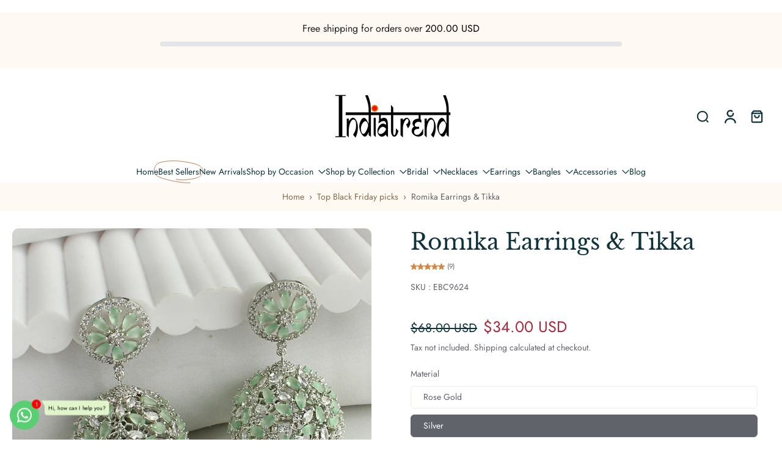

--- FILE ---
content_type: text/html; charset=utf-8
request_url: https://www.indiatrendshop.com/collections/top-picks-black-friday/products/romika-earrings-tikka?variant=31665614684233
body_size: 100375
content:
<!doctype html>
<html class="no-js  " lang="en">
  <head>
    
    <meta charset="utf-8">
    <meta http-equiv="X-UA-Compatible" content="IE=edge">
    <meta name="viewport" content="width=device-width, initial-scale=1.0">
    <meta name="theme-color" content="">
    
      <link rel="canonical" href="https://www.indiatrendshop.com/products/romika-earrings-tikka">
    
<link rel="icon" type="image/png" href="//www.indiatrendshop.com/cdn/shop/files/indiatrendround_a3f7b121-9b91-4ab2-a677-c73f6efe660e.jpg?crop=center&height=32&v=1663917873&width=32"><link rel="preconnect" href="https://fonts.shopifycdn.com" crossorigin><title>
      Romika Earrings &amp; Tikka
 &ndash; Indiatrendshop</title>
    
      <meta name="description" content="Introducing the Rose Gold Jhumki Earrings and Tikka Set: Earrings: Style: Jhumki Color: Rose Gold Adornments: Simulated Diamonds/CZ, Multi-Colored Stones Size: Approximately 65x30mm or 2 1/2&quot; x 1 1/4&quot; Findings: Post-Back (For Pierced Ears) Base: High-Grade Alloy Metal Tikka: Size: Approximately 4 3/4&quot; (Length), 25mm or">
    
    <link href="//www.indiatrendshop.com/cdn/shop/t/109/assets/theme.css?v=152065481466670998861759732409" rel="stylesheet" type="text/css" media="all" />
    
    <link rel="preload" href="//www.indiatrendshop.com/cdn/fonts/jost/jost_n4.d47a1b6347ce4a4c9f437608011273009d91f2b7.woff2" as="font" type="font/woff2" crossorigin="anonymous" />
    
    

<meta property="og:site_name" content="Indiatrendshop">
<meta property="og:url" content="https://www.indiatrendshop.com/products/romika-earrings-tikka">
<meta property="og:title" content="Romika Earrings &amp; Tikka">
<meta property="og:type" content="product">
<meta property="og:description" content="Introducing the Rose Gold Jhumki Earrings and Tikka Set: Earrings: Style: Jhumki Color: Rose Gold Adornments: Simulated Diamonds/CZ, Multi-Colored Stones Size: Approximately 65x30mm or 2 1/2&quot; x 1 1/4&quot; Findings: Post-Back (For Pierced Ears) Base: High-Grade Alloy Metal Tikka: Size: Approximately 4 3/4&quot; (Length), 25mm or"><meta property="og:image" content="http://www.indiatrendshop.com/cdn/shop/files/ebc9627_e9672d4e-cb2c-450d-b9d7-f19664fcf797.jpg?v=1763552413">
  <meta property="og:image:secure_url" content="https://www.indiatrendshop.com/cdn/shop/files/ebc9627_e9672d4e-cb2c-450d-b9d7-f19664fcf797.jpg?v=1763552413">
  <meta property="og:image:width" content="900">
  <meta property="og:image:height" content="1200"><meta property="og:price:amount" content="34.00">
  <meta property="og:price:currency" content="USD"><meta name="twitter:card" content="summary_large_image">
<meta name="twitter:title" content="Romika Earrings &amp; Tikka">
<meta name="twitter:description" content="Introducing the Rose Gold Jhumki Earrings and Tikka Set: Earrings: Style: Jhumki Color: Rose Gold Adornments: Simulated Diamonds/CZ, Multi-Colored Stones Size: Approximately 65x30mm or 2 1/2&quot; x 1 1/4&quot; Findings: Post-Back (For Pierced Ears) Base: High-Grade Alloy Metal Tikka: Size: Approximately 4 3/4&quot; (Length), 25mm or">
<style data-shopify>@font-face {
  font-family: "Libre Baskerville";
  font-weight: 400;
  font-style: normal;
  font-display: swap;
  src: url("//www.indiatrendshop.com/cdn/fonts/libre_baskerville/librebaskerville_n4.2ec9ee517e3ce28d5f1e6c6e75efd8a97e59c189.woff2") format("woff2"),
       url("//www.indiatrendshop.com/cdn/fonts/libre_baskerville/librebaskerville_n4.323789551b85098885c8eccedfb1bd8f25f56007.woff") format("woff");
}

  @font-face {
  font-family: Jost;
  font-weight: 400;
  font-style: normal;
  font-display: swap;
  src: url("//www.indiatrendshop.com/cdn/fonts/jost/jost_n4.d47a1b6347ce4a4c9f437608011273009d91f2b7.woff2") format("woff2"),
       url("//www.indiatrendshop.com/cdn/fonts/jost/jost_n4.791c46290e672b3f85c3d1c651ef2efa3819eadd.woff") format("woff");
}

  @font-face {
  font-family: Jost;
  font-weight: 400;
  font-style: normal;
  font-display: swap;
  src: url("//www.indiatrendshop.com/cdn/fonts/jost/jost_n4.d47a1b6347ce4a4c9f437608011273009d91f2b7.woff2") format("woff2"),
       url("//www.indiatrendshop.com/cdn/fonts/jost/jost_n4.791c46290e672b3f85c3d1c651ef2efa3819eadd.woff") format("woff");
}

  @font-face {
  font-family: Jost;
  font-weight: 400;
  font-style: normal;
  font-display: swap;
  src: url("//www.indiatrendshop.com/cdn/fonts/jost/jost_n4.d47a1b6347ce4a4c9f437608011273009d91f2b7.woff2") format("woff2"),
       url("//www.indiatrendshop.com/cdn/fonts/jost/jost_n4.791c46290e672b3f85c3d1c651ef2efa3819eadd.woff") format("woff");
}

  @font-face {
  font-family: "Kaushan Script";
  font-weight: 400;
  font-style: normal;
  font-display: swap;
  src: url("//www.indiatrendshop.com/cdn/fonts/kaushan_script/kaushanscript_n4.6f2e297308a4d3a171df277320ccaf9d9f30bf2e.woff2") format("woff2"),
       url("//www.indiatrendshop.com/cdn/fonts/kaushan_script/kaushanscript_n4.24a976a18555f015df46cd653cf811ff27c5e541.woff") format("woff");
}


  @font-face {
  font-family: Jost;
  font-weight: 700;
  font-style: normal;
  font-display: swap;
  src: url("//www.indiatrendshop.com/cdn/fonts/jost/jost_n7.921dc18c13fa0b0c94c5e2517ffe06139c3615a3.woff2") format("woff2"),
       url("//www.indiatrendshop.com/cdn/fonts/jost/jost_n7.cbfc16c98c1e195f46c536e775e4e959c5f2f22b.woff") format("woff");
}

  @font-face {
  font-family: Jost;
  font-weight: 400;
  font-style: italic;
  font-display: swap;
  src: url("//www.indiatrendshop.com/cdn/fonts/jost/jost_i4.b690098389649750ada222b9763d55796c5283a5.woff2") format("woff2"),
       url("//www.indiatrendshop.com/cdn/fonts/jost/jost_i4.fd766415a47e50b9e391ae7ec04e2ae25e7e28b0.woff") format("woff");
}

  @font-face {
  font-family: Jost;
  font-weight: 700;
  font-style: italic;
  font-display: swap;
  src: url("//www.indiatrendshop.com/cdn/fonts/jost/jost_i7.d8201b854e41e19d7ed9b1a31fe4fe71deea6d3f.woff2") format("woff2"),
       url("//www.indiatrendshop.com/cdn/fonts/jost/jost_i7.eae515c34e26b6c853efddc3fc0c552e0de63757.woff") format("woff");
}
</style>
<style data-shopify>:root,
  *:before {
    --base-font-size: 0.875rem;
    --font-size-medium-mobile: 0.9rem;
    --font-size-medium: 1.0rem;
    --font-size-small: 0.625rem;
    --font-size-small-mobile: 0.5625rem;
    --font-size-normal: 0.75rem;
    --font-size-normal-mobile: 0.675rem;
    --font-size-large: 1.25rem;
    --font-size-large-mobile: 1.125rem;
    --heading-highlight-font-size: 120%;
    --h1-font-size: 3.825rem;
    --h2-font-size: 2.25rem;
    --h3-font-size: 1.35rem;
    --h4-font-size: 1.2375rem;
    --h5-font-size: 1.125rem;
    --h6-font-size: 1.0125rem;
    --base-font-size-mobile: 0.7875rem;
    --h1-font-size-mobile: 1.9125rem;
    --h2-font-size-mobile: 1.35rem;
    --h3-font-size-mobile: 0.945rem;
    --h4-font-size-mobile: 0.86625rem;
    --h5-font-size-mobile: 0.7875rem;
    --h6-font-size-mobile: 0.70875rem;
    --rating-star-size: 0.7rem;
    --border-radius: 6px;
    --page-width: 1600px;
    --width-countdown: 7.875rem;
    --font-menu: Jost, sans-serif;
    --font-menu-weight: 400;
    --font-menu-style: normal;
    --font-button: Jost, sans-serif;
    --font-button-weight: 400;
    --font-button-style: normal;
    --font-body-family: Jost, sans-serif;
    --font-body-style: normal;
    --font-body-weight: 400;
    --font-heading-family: "Libre Baskerville", serif;
    --font-heading-highlight: "Kaushan Script", cursive;
    --font-heading-highlight-style: normal;
    --font-heading-highlight-weight: 400;
    --font-heading-style: normal;
    --font-heading-weight: 400;
    --heading-text-tranform: none;
    --advanced-sections-spacing: 0px;
    --divider-spacing: -0;

    --colors-pulse-speech: 240, 217, 191;
    --image-treatment-overlay: 0, 0, 0;
    --image-treatment-text: 255, 255, 255;
    --colors-line-and-border: 243, 234, 225;
    --colors-line-and-border-base: 243, 234, 225;
    --colors-line-header: 243, 234, 225;
    --colors-line-footer: 243, 234, 225;
    --colors-background: 255, 255, 255;
    --colors-text: 97, 99, 107;
    --colors-heading: 14, 51, 60;
    --colors-heading-base: 14, 51, 60;
    --colors-background-secondary: 255, 249, 244;
    --colors-text-secondary: 97, 99, 107;
    --colors-heading-secondary: 14, 51, 60;
    --colors-text-link: 132, 110, 69;
    --background-color:  255, 255, 255;
    --background-color-header: 255, 255, 255;
    --colors-text-header: 14, 51, 60;
    --background-color-footer: 255, 249, 244;
    --colors-text-footer: 97, 99, 107;
    --colors-heading-footer: 14, 51, 60;
    --colors-text-link-footer: 132, 110, 69;
    --color-error: 168, 40, 60;
    --color-success: 21, 127, 127;
    --colors-price: 14, 51, 60;
    --colors-price-sale: 168, 40, 60;
    --colors-button-text: 14, 51, 60;
    --colors-button: 246, 231, 215;
    --colors-button-text-hover: 14, 51, 60;
    --colors-secondary-button: 97, 99, 107;
    --colors-button-hover: rgb(240, 217, 191);
    --colors-cart: 147, 105, 26;
    --colors-cart-text: 255, 255, 255;
    --colors-icon-rating: 214, 134, 65;
    --colors-transition-arrows: 87, 65, 54;
    --color-highlight: #c17c4f;
    --background-pagination-slideshow: 14, 27, 31;
    --text-color-pagination-slideshow: 255, 255, 255;
    
      --background-secondary-button: transparent;
      --colors-line-secondary-button: 97, 99, 107;
    
    
    
      --height-parallax: 110%;
    
    
      --image-zoom: 1;
    
    --card-product-bg: rgba(0,0,0,0);
    --card-product-padding: 20px;
    --card-product-padding-mobile: 5px;
    --card-product-alignment: center;
    
    --width-scrollbar: 0;
    --card-product-ratio: 0.0%;
    --card-product-img-position:  inherit;
    --card-product-img-height:  auto;
    --card-product-img-zoom:  unset;
    --height-header: 0px;
    --transition-card-loading: 500ms;
    --transition-card-image-hover: 400ms;
    --transition-slideshow: 500ms;
    --transition-image-hover: 500ms;
  }
  .dark,
  .dark *:before {
    --image-treatment-overlay: 46, 28, 19;
    --image-treatment-text: 255, 255, 255;
    --colors-line-and-border: 38, 49, 53;
    --colors-line-and-border-base: 38, 49, 53;
    --colors-line-header: 38, 49, 53;
    --colors-line-footer: 38, 49, 53;
    --colors-background: 14, 27, 31;
    --colors-text: 245, 240, 231;
    --colors-heading: 255, 255, 255;
    --colors-heading-base: 255, 255, 255;
    --background-color: 14, 27, 31;
    --colors-text-link: 194, 162, 122;
    --color-error: 233, 75, 55;
    --color-success: 26, 152, 152;
    --background-color-header: 14, 27, 31;
    --colors-text-header: 255, 255, 255;
    --background-color-footer: 28, 40, 44;
    --colors-text-footer: 174, 181, 182;
    --colors-heading-footer: 255, 255, 255;
    --colors-text-link-footer: 155, 129, 79;
    --colors-price: 255, 255, 255;
    --colors-price-sale: 233, 75, 55;
    --colors-button-text: 14, 51, 60;
    --colors-button: 246, 231, 215;
    --colors-button-text-hover: 14, 51, 60;
    --colors-secondary-button: 174, 181, 182;
    --colors-button-hover: rgb(240, 217, 191);
    --colors-cart: 147, 105, 26;
    --colors-cart-text: 255, 255, 255;
    --colors-background-secondary: 28, 40, 44;
    --colors-text-secondary: 174, 181, 182;
    --colors-heading-secondary: 255, 255, 255;
    --colors-icon-rating: 214, 134, 65;
    --colors-pulse-speech: 240, 217, 191;
    --colors-transition-arrows: 87, 65, 54;
    --color-highlight: #c17c4f;
    
      --background-secondary-button: transparent;
      --colors-line-secondary-button: 174, 181, 182;
    
    --card-product-bg: rgba(0,0,0,0);
  }
  shopify-accelerated-checkout {
    --shopify-accelerated-checkout-button-border-radius: 6px;
  }
  shopify-accelerated-checkout-cart {
    --shopify-accelerated-checkout-button-border-radius: 6px;
    --shopify-accelerated-checkout-inline-alignment: end;
    --shopify-accelerated-checkout-button-block-size: 48px;
    --shopify-accelerated-checkout-button-inline-size: 48px;
  }
  
    [role="button"],
    [type="button"],
    .button {
      color: rgb(var(--colors-button-text));
    }
    button.button-solid,
    .button.button-solid {
      border: none;
      background-color: rgba(var(--colors-button));
    }
    button.button-disable-effect,
    .button.button-disable-effect,
    .payment-button .shopify-payment-button__button--unbranded {
      color: rgb(var(--colors-button-text));
      background-color: rgba(var(--colors-button));
    }
    .button-action {
      border: none;
      color: rgb(var(--colors-button-text));
      background-color: rgba(var(--colors-button));
    }
  
  [role="button"],
  [type="button"],
  .button {
    direction: ltr;
  }
  .header, .header *::before {
    --colors-text: var(--colors-text-header);
    --colors-heading: var(--colors-text-header);
    --colors-price: var(--colors-text-header);
    --colors-line-and-border: var(--colors-line-header);
  }
  #sticky-header-content .divider {
    --colors-line-and-border: var(--colors-line-header);
  }
  .paginate-slide-image {
    background: rgba(var(--background-pagination-slideshow));
    color: rgba(var(--text-color-pagination-slideshow));
  }

  @media (min-width: 1024px) {
    .paginate-slide-image {
      color: rgba(var(--text-color-pagination-slideshow));
    }
    .paginate-slide-image:hover {
      color: rgba(var(--text-color-pagination-slideshow));
    }
  }

  .section-quick-links,
  .section-quick-links *::before,
  .section-footer,
  .section-footer *::before {
    --colors-text: var(--colors-text-footer);
    --colors-heading: var(--colors-heading-footer);
    --colors-text-link: var(--colors-text-link-footer);
    --colors-line-and-border: var(--colors-line-footer);
  }
  .sticky-header {
    --font-body-weight: 700;
  }

  .scrollbar-horizontal {
    position: relative;
    -ms-overflow-style: none;
  }
  .scrollbar-horizontal::-webkit-scrollbar-track {
    background-color: #ececec;
  }
  .scrollbar-horizontal::-webkit-scrollbar {
    height: 3px;
  }

  .scrollbar-horizontal::-webkit-scrollbar-track {
    -webkit-box-shadow: inset 0 0 0px rgba(0, 0, 0, 0);
  }

  .scrollbar-horizontal::-webkit-scrollbar-thumb {
    visibility: visible;
    background-color: #747474;
  }

  .scrollbar-horizontal::-webkit-scrollbar-thumb:hover {
    background-color: #747474;
  }
  body.scrollbar-body::-webkit-scrollbar{
    width: 5px;
  }
  .scrollbar-body::-webkit-scrollbar-track{
    background: #ececec;
  }
  .scrollbar-horizontal {
    position: relative;
    -ms-overflow-style: none;
  }
  .scrollbar-horizontal::-webkit-scrollbar-track {
    background-color: #ececec;
  }
  .scrollbar-horizontal::-webkit-scrollbar {
    height: 3px;
  }

  .scrollbar-horizontal::-webkit-scrollbar-track {
    -webkit-box-shadow: inset 0 0 0px rgba(0, 0, 0, 0);
  }

  .scrollbar-horizontal::-webkit-scrollbar-thumb {
    visibility: visible;
    background-color: #747474;
  }

  .scrollbar-horizontal::-webkit-scrollbar-thumb:hover {
    background-color: #747474;
  }
  .scrollbar-body::-webkit-scrollbar{
    width: 3px;
  }
  .scrollbar-body::-webkit-scrollbar-track{
    background: #ececec;
  }
  .scrollbar-body.scrollbar-visible:active::-webkit-scrollbar-thumb,
  .scrollbar-body.scrollbar-visible:focus::-webkit-scrollbar-thumb,
  .scrollbar-body.scrollbar-visible:hover::-webkit-scrollbar-thumb {
    background: #747474;
    visibility: visible;
  }
  .scrollbar-body.scrollbar-visible::-webkit-scrollbar-track{
    background: transparent;
  }
  .scrollbar-body.scrollbar-visible::-webkit-scrollbar-thumb{
    background: transparent;
    visibility: visible;
  }
  .scrollbar-body::-webkit-scrollbar-thumb{
    background: #747474;
  }
  .animate-scroll-banner {
    animation: scrollX var(--duration, 10s) linear infinite var(--play-state, running) var(--direction);
  }
  .padding-scrollbar, .padding-scrollbar-header {
    padding-right: min(var(--width-scrollbar), 20px);
  }
  .rtl .padding-scrollbar-header {
    padding-left: min(var(--width-scrollbar), 20px);
    padding-right: 0;
  }
  
  
    .button-solid .button-text {
      position: relative;
      display: block;
    }
    .button-solid .button-text::after {
      content: "";
      pointer-events: none;
      bottom: 1px;
      left: 50%;
      position: absolute;
      width: 0%;
      height: 1px;
      background-color: rgba(var(--colors-button-text));
      transition-timing-function: cubic-bezier(0.25, 0.8, 0.25, 1);
      transition-duration: 400ms;
      transition-property: width, left;
    }
    .button-solid:hover .button-text::after {
      
        background-color: rgba(var(--colors-button-text));
      
      width: 100%;
      left: 0%;
    }
  
  .des-block iframe {
    width: 100%;
    height: 100%;
  }
  .toggle-compare  + label span:first-child,
  .toggle-compare:checked + label span:last-child {
    display: block
  }
  .toggle-compare  + label span:last-child,
  .toggle-compare:checked + label span:first-child {
    display: none;
  }
  .card-product:not(.recommendations) {}
  .dark .card-product:not(.recommendations) {background: transparent;}
  .card-product:not(.recommendations) .card-info,
  .card-product:not(.recommendations) .x-variants-data {
    padding-left: 5px;
    padding-right: 5px;
  }
  .card-product:not(.recommendations) .card-info .x-variants-data
  {
    padding-left: 0;
    padding-right: 0;
  }
  .card-product-slideshow {
      background: #fff9f4;}
  .dark .card-product-slideshow {
      background: #1c282c;}
  button[class*='shopify-payment-button__more-options'] {
    color: rgba(var(--colors-text));
  }
  .group-discount:before,.group-discount:after {
    background-color: rgba(var(--colors-price-sale), 5%);
    content: "";
    position: absolute;
    right: 100%;
    height: 100%;
    top: 0;
    width: 1.25rem;
  }
  .shipping_insurance.group-discount:before,.shipping_insurance.group-discount:after {
    background-color: rgb(var(--colors-background-secondary));
  }
  .group-discount:after {
    left: 100%;
    right: auto;
  }
  @media (min-width: 768px){
    .list-layout .card-product:not(.recommendations) {
      padding-bottom: 0;
    }
    .list-layout .card-product:not(.recommendations) .card-info,
    .list-layout .card-product:not(.recommendations) .x-variants-data{
      padding-left: 0;
      padding-right: 0;
    }
    shopify-accelerated-checkout-cart {
    --shopify-accelerated-checkout-button-block-size: 46px;
    --shopify-accelerated-checkout-button-inline-size: 46px;
  }
  }
  @media (min-width: 1024px){
    .group-discount:before,.group-discount:after {
       width: 0;
    }
    .payment-button .shopify-payment-button__button--unbranded {
      color: rgb(var(--colors-button-text));
      background: rgba(var(--colors-button));
    }
    .card-product:not(.recommendations) .card-info,
    .card-product:not(.recommendations) .x-variants-data {
      padding-left: 20px;
      padding-right: 20px;
    }
    [role="button"],
    [type="button"],
    .button {
      color: rgba(var(--colors-button-text));
    }
    button.button-solid,
    .button.button-solid {
      border: none;
      box-shadow: none;
      color: rgb(var(--colors-button-text));
      background-color: rgba(var(--colors-button));
      overflow: hidden;
      background-origin: border-box;
    }
    button.button-solid:hover,
    .button.button-solid:hover {
      
        transition-duration: 0.2s;
      
      transition-property: background-color;
      background-color: var(--colors-button-hover);
      color: rgba(var(--colors-button-text-hover));
      background-origin: border-box;
    }
    .button-action {
      border: none;
      color: rgba(var(--colors-button-text-hover));
      background-color: var(--colors-button-hover);
    }
    button.button-disable-effect,
    .button.button-disable-effect {
      color: rgb(var(--colors-button-text));
      background-color: rgba(var(--colors-button));
    }
    button.button-disable-effect:hover,
    .button.button-disable-effect:hover {
      color: rgba(var(--colors-button-text-hover));
      background-color: var(--colors-button-hover);
    }
    
    
    .button-solid:hover .button-text::after {
      background-color: rgba(var(--colors-button-text-hover));
    }
    
  }
  .inventory-low-stock-status {
    
      --stock-color: rgba(165, 8, 8);
    
      color: var(--stock-color);
    }
  .dark .inventory-low-stock-status {
    
      --stock-color: rgba(230, 86, 86);
    
  }
  .inventory-in-stock-status {
    
      --stock-color: rgba(89, 86, 172);
    
      color: var(--stock-color);
  }
  .dark .inventory-in-stock-status {
    
      --stock-color: rgba(132, 127, 213);
    
  }
  .inventory-out-of-stock-status {
    
      --stock-color: rgba(120, 112, 107);
    
      color: var(--stock-color);
  }
  .dark .inventory-out-of-stock-status {
    
      --stock-color: rgba(142, 133, 129);
    
  }
  .inventory-status {
    background-color: var(--stock-color);
  }
  .card-testimonial {
      background: #fff9f4;}
  .dark .card-testimonial {
      background: #1c282c;}/* App Shopify Subscription */
  .shopify_subscriptions_app_policy a {
    position: relative;
    margin-top: .5rem;
    margin-bottom: .5rem;
    color: rgba(var(--colors-text-link)) !important;
    text-decoration-thickness: 1px;
    background: linear-gradient(to right, rgba(0, 0, 0, 0), rgba(0, 0, 0, 0)), linear-gradient(to right, rgba(var(--colors-text-link), 1), rgba(var(--colors-text-link), 1), rgba(var(--colors-text-link), 1));
    background-size: 100% 0.1em, 0 0.1em;
    background-position: 100% 100%,100% 100%;
    background-repeat: no-repeat;
    transition: background-size 250ms;
  }
  .shopify_subscriptions_app_policy:after {
    clear: both;
    content: var(--tw-content);
    display: block;
  }
  @media (min-width: 1024px) {
    .shopify_subscriptions_app_policy a:hover {
      background-size: 0 .1em, 100% .1em;
      background-position: 100% 100%, 0% 100%;
    }
  }

  /* Recurpay Subscription App */
  #recurpay-account-widget {
    margin-top: 1rem;
  }
  .rtl .recurpay__widget .recurpay__group_frequency .recurpay__frequency_label_title {
    padding-right: 10px;
    right: 0.25rem;
  }
  .rtl .recurpay__widget .recurpay__group_title {
    text-align: right;
    margin-right: 0;
    margin-left: 0.5em;
  }
  .rtl .recurpay__widget .recurpay__group_subtitle {
    text-align: right;
  }
  .rtl .recurpay__widget .recurpay__description {
    text-align: right;
  }
  .rtl .recurpay__widget .recurpay__radio_group {
    margin-right: 0;
    margin-left: 10px;
  }
  .rtl .recurpay__widget .recurpay__offer_saving_message {
    padding-right: 10px;
    padding-left: 0;
  }
  .rtl .recurpay__widget .recurpay__offer_wrapper svg {
    margin-right: 0;
    margin-left: 10px;
  }
  .rtl .recurpay__widget .recurpay__group_frequency .recurpay__frequency_label_title:before {
    left: 0.5em;
    margin-right: -50%;
    right: auto;
    margin-left: 0
  }
  .rtl .recurpay__widget .recurpay__group_frequency .recurpay__frequency_label_title:after {
    right: 0.5em;
    left: auto;
    margin-left: 0;
  }
  .rtl .upgrade-subscription-cart .upgrade-icon-wrapper {
    text-align: right;
  }

  /* Seal Subscriptions */
  .sls-widget-branding {
    z-index: 20 !important;
  }
  .card .sealsubs-target-element, .card-product-fbt .sealsubs-target-element {
    display: none !important;
  }
  .seal-portal-link a {
    position: relative;
    margin-top: .5rem;
    margin-bottom: .5rem;
    color: rgba(var(--colors-text-link)) !important;
    text-decoration-thickness: 1px;
    background: linear-gradient(to right, rgba(0, 0, 0, 0), rgba(0, 0, 0, 0)), linear-gradient(to right, rgba(var(--colors-text-link), 1), rgba(var(--colors-text-link), 1), rgba(var(--colors-text-link), 1));
    background-size: 100% 0.1em, 0 0.1em;
    background-position: 100% 100%,100% 100%;
    background-repeat: no-repeat;
    transition: background-size 250ms;
  }
  .seal-portal-link:after {
    clear: both;
    content: var(--tw-content);
    display: block;
  }
  @media (min-width: 1024px) {
    .seal-portal-link a:hover {
      background-size: 0 .1em, 100% .1em;
      background-position: 100% 100%, 0% 100%;
    }
  }
  .rtl .sealsubs-container {
    text-align: right;
  }
  .x-card-title {
    font-size: 0.9rem;
    font-family: var(--font-heading-family);
    font-weight: var(--font-heading-weight);
  }
  .x-card-price {
    font-size: 0.9rem;
    font-family: var(--font-body-family);
    font-weight: var(--font-body-weight);
  }
  @media (min-width: 768px) {
    .x-card-title {
      font-size: 1.0rem;
    }
    .x-card-price {
      font-size: 1.0rem;
    }
  }
  .back{
    position: absolute;
    top: 50%;
    left: 50%;
    white-space: nowrap;
    opacity: 0;
    transform: translate(-50%, -50%) translateY(100%) translateZ(0);
    transition-behavior: normal, normal;
    transition-duration: 0.6s, 0.6s;
    transition-timing-function: cubic-bezier(0.165, 0.84, 0.44, 1), cubic-bezier(0.165, 0.84, 0.44, 1);
    transition-delay: 0s, 0s;
    transition-property: transform, opacity;
  }
  .front{
    transform: translateZ(0);
    transition-behavior: normal, normal;
    transition-duration: 0.6s, 0.6s;
    transition-timing-function: cubic-bezier(0.165, 0.84, 0.44, 1), cubic-bezier(0.165, 0.84, 0.44, 1);
    transition-delay: 0s, 0s;
    transition-property: transform, opacity;
    border-bottom: 1px solid transparent;
  }
  .flip-container:hover .front{
    opacity: 0;
    transform: translateY(-100%) translateZ(0);
  }
  .flip-container:hover .back{
    opacity: 1;
    transform: translate(-50%, -50%) translateY(0%) translateZ(0);
    border-bottom: 1px solid rgba(var(--colors-text-link));
  }
  .dbtap-overlay{
    display: none
  }
  @media (max-width: 1024px) and (pointer: coarse) and (hover: none) {
    .dbtap-overlay{
      display: block
    }
  }</style>
    
    <script>window.performance && window.performance.mark && window.performance.mark('shopify.content_for_header.start');</script><meta name="google-site-verification" content="fVfp9a9VLb1Hn4TYZFWl3sRVSsBnh1hO69gV1i_GHlI">
<meta name="google-site-verification" content="fVfp9a9VLb1Hn4TYZFWl3sRVSsBnh1hO69gV1i_GHlI">
<meta id="shopify-digital-wallet" name="shopify-digital-wallet" content="/4392910921/digital_wallets/dialog">
<link rel="alternate" type="application/json+oembed" href="https://www.indiatrendshop.com/products/romika-earrings-tikka.oembed">
<script async="async" src="/checkouts/internal/preloads.js?locale=en-US"></script>
<script id="shopify-features" type="application/json">{"accessToken":"27318318dd99fb95344679cd5870ecc7","betas":["rich-media-storefront-analytics"],"domain":"www.indiatrendshop.com","predictiveSearch":true,"shopId":4392910921,"locale":"en"}</script>
<script>var Shopify = Shopify || {};
Shopify.shop = "indiatrend1.myshopify.com";
Shopify.locale = "en";
Shopify.currency = {"active":"USD","rate":"1.0"};
Shopify.country = "US";
Shopify.theme = {"name":"Updated copy of Whiff","id":153187877116,"schema_name":"Eurus","schema_version":"9.4.0","theme_store_id":2048,"role":"main"};
Shopify.theme.handle = "null";
Shopify.theme.style = {"id":null,"handle":null};
Shopify.cdnHost = "www.indiatrendshop.com/cdn";
Shopify.routes = Shopify.routes || {};
Shopify.routes.root = "/";</script>
<script type="module">!function(o){(o.Shopify=o.Shopify||{}).modules=!0}(window);</script>
<script>!function(o){function n(){var o=[];function n(){o.push(Array.prototype.slice.apply(arguments))}return n.q=o,n}var t=o.Shopify=o.Shopify||{};t.loadFeatures=n(),t.autoloadFeatures=n()}(window);</script>
<script id="shop-js-analytics" type="application/json">{"pageType":"product"}</script>
<script defer="defer" async type="module" src="//www.indiatrendshop.com/cdn/shopifycloud/shop-js/modules/v2/client.init-shop-cart-sync_C5BV16lS.en.esm.js"></script>
<script defer="defer" async type="module" src="//www.indiatrendshop.com/cdn/shopifycloud/shop-js/modules/v2/chunk.common_CygWptCX.esm.js"></script>
<script type="module">
  await import("//www.indiatrendshop.com/cdn/shopifycloud/shop-js/modules/v2/client.init-shop-cart-sync_C5BV16lS.en.esm.js");
await import("//www.indiatrendshop.com/cdn/shopifycloud/shop-js/modules/v2/chunk.common_CygWptCX.esm.js");

  window.Shopify.SignInWithShop?.initShopCartSync?.({"fedCMEnabled":true,"windoidEnabled":true});

</script>
<script>(function() {
  var isLoaded = false;
  function asyncLoad() {
    if (isLoaded) return;
    isLoaded = true;
    var urls = ["\/\/cdn.shopify.com\/proxy\/71fc4ef38a9f079c6d4c3dcbf554fd17491181df450f83794aecabdb3ca123bb\/size-charts-relentless.herokuapp.com\/js\/size-charts-relentless.js?shop=indiatrend1.myshopify.com\u0026sp-cache-control=cHVibGljLCBtYXgtYWdlPTkwMA","https:\/\/wiser.expertvillagemedia.com\/assets\/js\/wiser_script.js?shop=indiatrend1.myshopify.com","https:\/\/d2e5xyzdl0rkli.cloudfront.net\/shop\/js\/shopdocs-volume-discounts.min.js?shop=indiatrend1.myshopify.com","https:\/\/d2fk970j0emtue.cloudfront.net\/shop\/js\/free-gift-cart-upsell-pro.min.js?shop=indiatrend1.myshopify.com"];
    for (var i = 0; i < urls.length; i++) {
      var s = document.createElement('script');
      s.type = 'text/javascript';
      s.async = true;
      s.src = urls[i];
      var x = document.getElementsByTagName('script')[0];
      x.parentNode.insertBefore(s, x);
    }
  };
  if(window.attachEvent) {
    window.attachEvent('onload', asyncLoad);
  } else {
    window.addEventListener('load', asyncLoad, false);
  }
})();</script>
<script id="__st">var __st={"a":4392910921,"offset":19800,"reqid":"6d4e0f5d-dc9d-4bd5-a81d-c49d7da6ea52-1768739270","pageurl":"www.indiatrendshop.com\/collections\/top-picks-black-friday\/products\/romika-earrings-tikka?variant=31665614684233","u":"ad5f8354b88d","p":"product","rtyp":"product","rid":4404267679817};</script>
<script>window.ShopifyPaypalV4VisibilityTracking = true;</script>
<script id="captcha-bootstrap">!function(){'use strict';const t='contact',e='account',n='new_comment',o=[[t,t],['blogs',n],['comments',n],[t,'customer']],c=[[e,'customer_login'],[e,'guest_login'],[e,'recover_customer_password'],[e,'create_customer']],r=t=>t.map((([t,e])=>`form[action*='/${t}']:not([data-nocaptcha='true']) input[name='form_type'][value='${e}']`)).join(','),a=t=>()=>t?[...document.querySelectorAll(t)].map((t=>t.form)):[];function s(){const t=[...o],e=r(t);return a(e)}const i='password',u='form_key',d=['recaptcha-v3-token','g-recaptcha-response','h-captcha-response',i],f=()=>{try{return window.sessionStorage}catch{return}},m='__shopify_v',_=t=>t.elements[u];function p(t,e,n=!1){try{const o=window.sessionStorage,c=JSON.parse(o.getItem(e)),{data:r}=function(t){const{data:e,action:n}=t;return t[m]||n?{data:e,action:n}:{data:t,action:n}}(c);for(const[e,n]of Object.entries(r))t.elements[e]&&(t.elements[e].value=n);n&&o.removeItem(e)}catch(o){console.error('form repopulation failed',{error:o})}}const l='form_type',E='cptcha';function T(t){t.dataset[E]=!0}const w=window,h=w.document,L='Shopify',v='ce_forms',y='captcha';let A=!1;((t,e)=>{const n=(g='f06e6c50-85a8-45c8-87d0-21a2b65856fe',I='https://cdn.shopify.com/shopifycloud/storefront-forms-hcaptcha/ce_storefront_forms_captcha_hcaptcha.v1.5.2.iife.js',D={infoText:'Protected by hCaptcha',privacyText:'Privacy',termsText:'Terms'},(t,e,n)=>{const o=w[L][v],c=o.bindForm;if(c)return c(t,g,e,D).then(n);var r;o.q.push([[t,g,e,D],n]),r=I,A||(h.body.append(Object.assign(h.createElement('script'),{id:'captcha-provider',async:!0,src:r})),A=!0)});var g,I,D;w[L]=w[L]||{},w[L][v]=w[L][v]||{},w[L][v].q=[],w[L][y]=w[L][y]||{},w[L][y].protect=function(t,e){n(t,void 0,e),T(t)},Object.freeze(w[L][y]),function(t,e,n,w,h,L){const[v,y,A,g]=function(t,e,n){const i=e?o:[],u=t?c:[],d=[...i,...u],f=r(d),m=r(i),_=r(d.filter((([t,e])=>n.includes(e))));return[a(f),a(m),a(_),s()]}(w,h,L),I=t=>{const e=t.target;return e instanceof HTMLFormElement?e:e&&e.form},D=t=>v().includes(t);t.addEventListener('submit',(t=>{const e=I(t);if(!e)return;const n=D(e)&&!e.dataset.hcaptchaBound&&!e.dataset.recaptchaBound,o=_(e),c=g().includes(e)&&(!o||!o.value);(n||c)&&t.preventDefault(),c&&!n&&(function(t){try{if(!f())return;!function(t){const e=f();if(!e)return;const n=_(t);if(!n)return;const o=n.value;o&&e.removeItem(o)}(t);const e=Array.from(Array(32),(()=>Math.random().toString(36)[2])).join('');!function(t,e){_(t)||t.append(Object.assign(document.createElement('input'),{type:'hidden',name:u})),t.elements[u].value=e}(t,e),function(t,e){const n=f();if(!n)return;const o=[...t.querySelectorAll(`input[type='${i}']`)].map((({name:t})=>t)),c=[...d,...o],r={};for(const[a,s]of new FormData(t).entries())c.includes(a)||(r[a]=s);n.setItem(e,JSON.stringify({[m]:1,action:t.action,data:r}))}(t,e)}catch(e){console.error('failed to persist form',e)}}(e),e.submit())}));const S=(t,e)=>{t&&!t.dataset[E]&&(n(t,e.some((e=>e===t))),T(t))};for(const o of['focusin','change'])t.addEventListener(o,(t=>{const e=I(t);D(e)&&S(e,y())}));const B=e.get('form_key'),M=e.get(l),P=B&&M;t.addEventListener('DOMContentLoaded',(()=>{const t=y();if(P)for(const e of t)e.elements[l].value===M&&p(e,B);[...new Set([...A(),...v().filter((t=>'true'===t.dataset.shopifyCaptcha))])].forEach((e=>S(e,t)))}))}(h,new URLSearchParams(w.location.search),n,t,e,['guest_login'])})(!0,!0)}();</script>
<script integrity="sha256-4kQ18oKyAcykRKYeNunJcIwy7WH5gtpwJnB7kiuLZ1E=" data-source-attribution="shopify.loadfeatures" defer="defer" src="//www.indiatrendshop.com/cdn/shopifycloud/storefront/assets/storefront/load_feature-a0a9edcb.js" crossorigin="anonymous"></script>
<script data-source-attribution="shopify.dynamic_checkout.dynamic.init">var Shopify=Shopify||{};Shopify.PaymentButton=Shopify.PaymentButton||{isStorefrontPortableWallets:!0,init:function(){window.Shopify.PaymentButton.init=function(){};var t=document.createElement("script");t.src="https://www.indiatrendshop.com/cdn/shopifycloud/portable-wallets/latest/portable-wallets.en.js",t.type="module",document.head.appendChild(t)}};
</script>
<script data-source-attribution="shopify.dynamic_checkout.buyer_consent">
  function portableWalletsHideBuyerConsent(e){var t=document.getElementById("shopify-buyer-consent"),n=document.getElementById("shopify-subscription-policy-button");t&&n&&(t.classList.add("hidden"),t.setAttribute("aria-hidden","true"),n.removeEventListener("click",e))}function portableWalletsShowBuyerConsent(e){var t=document.getElementById("shopify-buyer-consent"),n=document.getElementById("shopify-subscription-policy-button");t&&n&&(t.classList.remove("hidden"),t.removeAttribute("aria-hidden"),n.addEventListener("click",e))}window.Shopify?.PaymentButton&&(window.Shopify.PaymentButton.hideBuyerConsent=portableWalletsHideBuyerConsent,window.Shopify.PaymentButton.showBuyerConsent=portableWalletsShowBuyerConsent);
</script>
<script>
  function portableWalletsCleanup(e){e&&e.src&&console.error("Failed to load portable wallets script "+e.src);var t=document.querySelectorAll("shopify-accelerated-checkout .shopify-payment-button__skeleton, shopify-accelerated-checkout-cart .wallet-cart-button__skeleton"),e=document.getElementById("shopify-buyer-consent");for(let e=0;e<t.length;e++)t[e].remove();e&&e.remove()}function portableWalletsNotLoadedAsModule(e){e instanceof ErrorEvent&&"string"==typeof e.message&&e.message.includes("import.meta")&&"string"==typeof e.filename&&e.filename.includes("portable-wallets")&&(window.removeEventListener("error",portableWalletsNotLoadedAsModule),window.Shopify.PaymentButton.failedToLoad=e,"loading"===document.readyState?document.addEventListener("DOMContentLoaded",window.Shopify.PaymentButton.init):window.Shopify.PaymentButton.init())}window.addEventListener("error",portableWalletsNotLoadedAsModule);
</script>

<script type="module" src="https://www.indiatrendshop.com/cdn/shopifycloud/portable-wallets/latest/portable-wallets.en.js" onError="portableWalletsCleanup(this)" crossorigin="anonymous"></script>
<script nomodule>
  document.addEventListener("DOMContentLoaded", portableWalletsCleanup);
</script>

<script id='scb4127' type='text/javascript' async='' src='https://www.indiatrendshop.com/cdn/shopifycloud/privacy-banner/storefront-banner.js'></script><link id="shopify-accelerated-checkout-styles" rel="stylesheet" media="screen" href="https://www.indiatrendshop.com/cdn/shopifycloud/portable-wallets/latest/accelerated-checkout-backwards-compat.css" crossorigin="anonymous">
<style id="shopify-accelerated-checkout-cart">
        #shopify-buyer-consent {
  margin-top: 1em;
  display: inline-block;
  width: 100%;
}

#shopify-buyer-consent.hidden {
  display: none;
}

#shopify-subscription-policy-button {
  background: none;
  border: none;
  padding: 0;
  text-decoration: underline;
  font-size: inherit;
  cursor: pointer;
}

#shopify-subscription-policy-button::before {
  box-shadow: none;
}

      </style>

<script>window.performance && window.performance.mark && window.performance.mark('shopify.content_for_header.end');</script>
    

    
    
    <style data-shopify>
      body {
        /* INP mobile */
        touch-action: manipulation;
      }
      @font-face {
  font-family: Jost;
  font-weight: 400;
  font-style: normal;
  font-display: swap;
  src: url("//www.indiatrendshop.com/cdn/fonts/jost/jost_n4.d47a1b6347ce4a4c9f437608011273009d91f2b7.woff2") format("woff2"),
       url("//www.indiatrendshop.com/cdn/fonts/jost/jost_n4.791c46290e672b3f85c3d1c651ef2efa3819eadd.woff") format("woff");
}

    </style>
  <!-- BEGIN app block: shopify://apps/whatmore-shoppable-videos/blocks/app-embed/20db8a72-315a-4364-8885-64219ee48303 -->

<div class="whatmore-base">
  <div id="whatmoreShopId" data-wh="4392910921"> </div>
  <div id="whatmoreProductId" data-wh="4404267679817"> </div>
  <div id="whatmoreExtensionType" data-wh="product"> </div>
  <div class="whatmore-template-type" data-wh="template-embed"> </div><div id="whatmoreVariantId" data-wh="31665614684233"> </div><div id="whatmoreEmbedAppPositionPortrait" data-wh="right"> </div><div id="whatmoreEmbedAppHorizontalPaddingPortrait" data-wh="5"> </div><div id="whatmoreEmbedAppVerticalPaddingPortrait" data-wh="150"> </div><div id="whatmoreEmbedAppVideoPlayerSizePortrait" data-wh="50"> </div><div id="whatmoreEmbedAppPositionLandscape" data-wh="right"> </div><div id="whatmoreEmbedAppHorizontalPaddingLandscape" data-wh="5"> </div><div id="whatmoreEmbedAppVerticalPaddingLandscape" data-wh="150"> </div><div id="whatmoreEmbedAppVideoPlayerSizeLandscape" data-wh="50"> </div><div id="whatmoreEmbedAppUseVariant" data-wh="false"> </div><div id="whatmoreEmbedAppVideoTitle" data-wh=""> </div>
    <div id="whatmoreIsInDesignMode" data-wh='false'> </div>
  
<div class="whatmore-widget" data-wh="embed"></div>
  <div id="whatmore-anchor" style="width:0px; height: 0px;">
    <a aria-label="Visit Whatmore homepage" href="https://www.whatmore.ai"></a>
  </div>
  <div class="whatmore-render-root"></div>

</div>

<script>
  window.whatmore = {}
  window.whatmore.storyEvents = null;
  window.whatmore.frontendCustomizations = {"brand_name":"Indiatrendshop","brand_theme_color":"#0e333c","brand_theme_font":"Libre Baskerville","brand_ui_theme":"round","brand_text_color":"#0e333c","brand_video_view_count":"hide","event_ordering_format":"none","is_event_tracked":false,"show_single_product_tile":false,"show_add_to_cart_on_card_template":false,"shuffle_batch_size":3,"add_to_cart_button_type":"basic","show_options_chart":false,"options_chart_image_link":"","is_multi_size_chart":false,"options_chart_name":"","default_swipe_direction":"vertical","add_navigation_buttons_for_swipe":false,"tertiary_color":"#bc2a8d","atc_button_text":"ADD TO CART","buy_now_button_text":"BUY NOW","show_open_close_products_button":false,"add_whatmore_tag_to_checkout_link":true,"add_to_cart_form_class_name":"","cart_icon_button_click_action":"","initiate_cart_slider_event_on_atc_click":true,"initiate_product_ratings_loading_after_event_data_loaded":false,"show_swipe_indicator_in_landscape":false,"coverflow_effect_landscape_view":true,"brand_custom_css":"","swiper_arrow_color":"white","show_homepage_videos_in_pdp":false,"product_info_text_color":"#000","order_tracking":{"initiate_order_tracking_event_after_atc":false,"add_whatmore_line_item_property":false,"add_whatmore_attribute":true,"add_whatmore_attribute_on_cart_page":true,"disable_impression_order_tracking":false},"atc_config":{"brand_atc_button_color":"#000000","brand_atc_button_padding_in_px":4,"brand_atc_button_text_color":"#ffffff","atc_buy_now_alignment":"horizontal"},"banner_config":{"is_banner_clickable":false,"show_cta":false,"landscape_multiplier":0.8,"portrait_multiplier":1.0,"landscape_aspect_ratio":0.5625,"portrait_aspect_ratio":1.77,"is_full_screen":false,"show_navigation_dots":true,"selected_dot_color":"#252525","min_height":"400"},"buy_now_config":{"show_buy_now_button":true,"show_custom_buy_now_button":false,"show_add_to_cart_button":true,"show_view_more_inplace_of_buy_now":true,"view_more_button_text":"MORE INFO","enable_shopflo_checkout":false},"utm":{"activate_utm":true,"utm_source":"utm_source=whatmore-live","utm_campaign":"utm_campaign=video-shopping","utm_medium_product_page":"utm_medium=product-page","utm_medium_checkout_page":"utm_medium=checkout","utm_medium_cart_page":"utm_medium=cart"},"brand_fonts":{"carousel_title_font":null,"carousel_title_font_weight":"400","carousel_title_font_line_height":"normal","carousel_title_font_letter_spacing":"normal","brand_primary_font":null,"story_title_font":null},"carousel_config":{"width_multiplier":1.1,"show_navigation_arrows_in_portrait":false,"is_event_loop":false,"theme_horizontal_margin":140},"event_tracking":{"is_enabled":true,"push_time":14,"bulk_event_count":10,"enable_pdp_visit":true,"enable_clp_visit":true},"product_config":{"tile_type":"broad-tile","show_cta":true,"tile_bg_opacity":10,"details_api_available":true,"update_product_details_on_product_page_load":false,"use_product_page_link_as_client_product_id":false,"show_product_swiper_initially":true,"product_image_fit_type":"contain","show_cta_icon":true,"show_product_price":true,"get_price_and_currency_details_from_api":false,"currency_code_to_symbol_map":{},"add_currency_query_param_in_product_url":false,"variant_selection_tile_height_factor":4,"product_tile_bottom_margin":"5px","show_shop_now_button_only":false,"font_price_multiplicator":1.0,"product_tile_custom_text":"","product_tile_custom_text_color":"green","show_first_product_tile":false,"navigate_to_cart_page":false,"product_tile_shopnow_custom_text":"","product_tile_shopnow_custom_font_style":"","product_tile_shopnow_custom_text_color":"#343434","is_tile_width":false,"shop_now_text":"SHOP NOW","show_new_atc_tile":false,"show_view_product_text":false,"show_go_to_cart_text":false,"show_product_type":false,"enable_bulk_atc":false},"collections_config":{"use_page_link_as_collection_id":false,"multi_carousel_enabled":false,"story_tile_size_factor":1.0,"tile_margin_right":"5","remove_borders":false,"show_popup_out_of_view":false,"homepage_collection_ids":[],"set_tile_width_auto":false},"event_tile_config":{"view_count_template":"template-icon","show_views":"show","animate_on_focus":true,"space_between_tiles":1.0,"gap_between_tiles":0,"shadow_config":"0px 0px 5px 0px #B0B0B0","bg_config":"white","playback_icon_color":"#F5F5F5","min_height":"300","show_product_thumbnail":false,"show_heading_in_single_tile_carousel":false,"show_product_tile_thumbnail_template_a":true,"show_product_tile":false,"show_atc_on_hover_premium":false,"event_thumbnail_b_title_font_multiplier":1.0,"event_thumbnail_b_price_font_multiplier":1.0},"product_page_popup_config":{"show_product_page_popup":true,"ultra_minimize_on_scroll":false,"popUpZindex":2147483647,"show_popup_on_scroll":false,"show_product_page_popup_in_preview":true,"show_order_by_date_events":false,"auto_close_on_open":false,"show_all_events":false},"show_whatmore_label_in_landscape_view":false,"ga_tracking_id":null,"ga4_tracking_id":null,"ga_config":{"is_ga_4":false,"is_ga_3":true,"use_existing_ga_id":true},"stories_config":{"show_stories_in_landscape_mode":true,"show_stories_in_mobile_mode":true,"story_tile_size_factor_landscape":1.0,"landscape_bottom_margin":"0%","portrait_bottom_margin":"0%","stories_border_colors":null,"stories_title_font_factor":1.0,"stories_title_font_color":"#000000","story_tiles_spacing_factor":1.0,"story_show_navigation_arrows":false,"min_height":"120","is_story_tile_size_fixed":false},"backend_config":{"use_instance_endpoint_for_product_events":false,"use_cdn_cache_endpoint":false},"cdn_config":{"fallback_cdn":"BUNNYCDN"},"theme_config":{"event_tile_border_width":"0px","event_tile_border_color":"white","event_view_count_bg_color":"rgb(0, 0, 0, 0.6)","event_view_count_text_color":"white","event_tile_product_desc_border_width":"1px"},"brand_metadata":{"domain_context":"shopify"},"social_sharing":{"activate_link_sharing":true,"activate_likes":true,"link_sharing_title":"Whatmore","link_sharing_text":"Hey! Checkout the video of this amazing product I discovered!","show_share_text_below_button":true,"show_liked_text_below_button":true,"like_fill_color":"red","share_text_threshold_count":10,"like_text_threshold_count":1,"share_product_url_link":"","whatsapp_icon_active":true,"whatsapp_icon_redirect_url":"","whatsapp_icon_helper_text":"Talk to us","whatsapp_icon_helper_text_font_multiplier":0.3,"show_whatmore_branding":true,"social_icons_size_multiplier":1.0},"navigation_config":{"enable_browser_navigation_on_click":true,"navigation_label_name":"whatmoreLive"},"shopnow_config":{"CTA_border_width":"1px","CTA_border_color":"#343434","atc_color":"#343434","atc_text_color":"#ffffff","buy_now_button_color":"white","buy_now_button_text_color":"#343434","brand_selected_options_bg":"black","brand_options_bg":"#D3D3D3","brand_options_text_color":"black","brand_selected_options_text_color":"white","brand_color_option_border_radius":"50%","brand_color_option_border_color":"black","brand_divider_color":"#343434","brand_product_desc_shown":true,"is_discount_label_percent":true,"discount_percent_bg_color":"green","discount_text_color":"white","discount_label_border_radius":"4"},"spotlight_config":{"size_factor":1.8,"position":"left","horizontal_padding":10,"vertical_padding":10,"ultraminimize_on_scroll":false,"enable_spotlight":false,"show_once_to_user":false,"enable_in_homepage":true,"enable_page_id_set":[],"enable_collection_id_set":[],"enable_all_pages":false},"event_tile_with_product_info":{"landscape_font_multiplier":0.057,"portrait_font_multiplier":0.065,"show_discount_label":true,"show_thumbnail_image":false,"show_product_info":true,"show_price_info":true,"show_atc_button_outside_tile":false,"show_atc_on_hover":true,"show_atc_button_template_feed":false,"show_thumbnail_image_template_feed":false,"atc_button_color":"rgba(0, 0, 0, 0.75)","atc_button_text_color":"white"},"event_tile_product_card":{"navigate_to_product":false},"price_config":{"show_price_before_mrp":true,"price_text_color":"","mrp_text_color":"#808191","font_weight":"bold"},"preview_config":{"product_tile_custom_text":"","video_player_bg_color":"","video_player_height":"100%","event_tile_show_thumbnail_image":false},"video_player_config":{"pause_videos_after_delay_landscape":false,"video_player_bg_color":"","video_player_height":"100%","thumbnail_video_player_height":"100%","play_video_on_hover":false,"hide_mute_unmute_button":false,"set_height_as_auto":false,"keep_videos_muted":false},"device_config":{"hide_share_icon_in_mac_os":true},"lazy_load_config":{"block_widgets":true,"embed_widgets":true},"event_config":{"show_only_tagged_events":false},"meta_pixel_events":{"video_click_event":false,"video_atc_event":false,"video_like_event":false,"video_share_event":false,"video_product_tile_click_event":false,"video_watch_event":false},"quiz_config":{"is_active":false,"swipe_number_show_question":3,"lead_gen_coupon_code":"","lead_gen_heading":"","lead_gen_sub_heading":""},"recommendation_config":{"show_recommended_events":true},"homepage_carousel":{"carousel_heading":"Shop our Instagram","template_type":"template-a","carousel_heading_color":"#343434","carousel_title_font":"Libre Baskerville"},"homepage_stories":{"template_type":"template-stories-a"},"collection_carousel":{"carousel_heading":"W","template_type":"template-collections-b"},"collection_stories":{"template_type":"template-stories-a"},"pdp_carousel":{"carousel_heading":"","template_type":"template-f"},"pdp_stories":{"template_type":"template-stories-a"},"thank_you_page_carousel":{"show_carousel":false},"oos_config":{"show_oos_videos":false,"show_oos_product_tile":false,"show_sold_out_label_oos":false},"ab_testing_config":{"ab_test_id":null,"is_active":false,"group_config":{}},"brand_billing":"Scale","brand_s3_directory":"indiatrendshop_4392910921"};
  window.whatmore.collectionActivationMap = null;

  let abTestingConfig = window?.whatmore?.frontendCustomizations?.ab_testing_config;
  if(abTestingConfig?.is_active){
    let landingLocation = "product"
    if (landingLocation.startsWith('product')){
      let abTestId = localStorage.getItem('wht_ab_test_id');
      let userGroup = localStorage.getItem('wht_user_group');
      if(!userGroup || (abTestId != abTestingConfig.ab_test_id)){
        localStorage.setItem('wht_ab_test_id', abTestingConfig.ab_test_id)
        let groupIndex = Math.floor(Math.random() * 2);
        let group_names = Object.keys(abTestingConfig.group_config);
        userGroup = group_names[groupIndex]
        localStorage.setItem('wht_user_group', userGroup)
      }
      let widgetType = abTestingConfig.group_config[userGroup];
      if (widgetType != 'floating_card'){
        document.querySelector('.whatmore-template-type').setAttribute('data-wh', 'invalid-template');
      }
    }
  }
</script>

<!-- END app block --><!-- BEGIN app block: shopify://apps/beast-currency-converter/blocks/doubly/267afa86-a419-4d5b-a61b-556038e7294d -->


	<script>
		var DoublyGlobalCurrency, catchXHR = true, bccAppVersion = 1;
       	var DoublyGlobal = {
			theme : 'flags_theme',
			spanClass : 'money',
			cookieName : '_g1759749539',
			ratesUrl :  'https://init.grizzlyapps.com/9e32c84f0db4f7b1eb40c32bdb0bdea9',
			geoUrl : 'https://currency.grizzlyapps.com/83d400c612f9a099fab8f76dcab73a48',
			shopCurrency : 'USD',
            allowedCurrencies : '["USD","AUD","CAD","GBP","EUR","HKD","JPY","KWD","MYR","NZD","QAR","SAR","BHD","SGD","CHF","AED","MUR"]',
			countriesJSON : '{"0c9fbda2f60ec2898217462c14a8ca28":"AFN","77825ffc7ed510e4219e27367f50f427":"ALL","25a2b91d530da6d79800c24bec689d61":"USD","6916af863143143036e271f9117caadc":"DZD","36d215ec8ce6c5a767e678b13f50862b":"USD","fb911160ef95c46fb368ef2eff5570c0":"EUR","b3476dae9aa570b88a30abf70a978252":"AOA","0dcfbae12c14fe30dc542b8206e459bd":"XCD","78da38f7ae93bc36b6bd59ca89a8429e":"AZN","00bad30068c0f10b3b77506da947caa2":"ARS","ae7f19edb7b436fcaf57a36430c3d3b0":"AUD","33d5bb379aebcde4d167f033df2d382e":"EUR","9edd33fbd532c66cacf94af4db21dab7":"BSD","925c1d014fbf174114bb903bf2c7bac5":"BHD","7728cea5bac9cde9907b1085712ed9f2":"BDT","749b2ebf8d945c6cf6c5f048c72aaa2a":"AMD","51a5c332372cd72420a791368eece6f8":"BBD","a19904ce7ba5c44cb4d91748288eefe1":"EUR","35e59d62315172a2d1d54dc0dab770e2":"BMD","90719543ee7853da54814bea0989487b":"BTN","a64e8989e48fe1e7d05d23f4e8e9780c":"BOB","12a516dd73e5e53bd31569e4fcc041e6":"BAM","aedbb109003adaf6af69128c4e83cbe2":"BWP","10cfd19a20aae97470c9fbec788b71d6":"NOK","6b1966f4af75004e954a0de3c7fe7c1b":"BRL","a8958ab7798f4aef591661273c373f08":"BZD","950722fea3174745d7dfa0458b3cf71b":"USD","af5b357afe354e75e320a29e2b045978":"SBD","b53c1f894f02b24dcda710f846b6f0b3":"USD","1eb8a653b84f6acca0219cc54beac35f":"BND","181b4e020d6109051fc88ee13fb045ca":"BGN","3024a0f4e34ca7dc9ee76ebd3c519a83":"MMK","b69c9b470097833122f215cf0fa67382":"BIF","df9ace98f7da2dab53a04a99cf75a3de":"BYN","8d516a5655bcd1dd017b946ca6eed9d6":"KHR","1ea38124b279c2416df6b493978da030":"XAF","132df582bdd725b956df4dfe33711f28":"CAD","7322579988573acf8fd138830bc5e884":"CVE","51bc3879ab2a3f057693cb9ec6e45c94":"KYD","3a3cea975adfe6240593cd1e5388120d":"XAF","7bbd9b6a782e6e1e6a117129051aac32":"LKR","60b136c7758c1178ce48c292d65851e5":"XAF","c3c3ac331bcee531802bc9c1712f5c54":"CLP","92035c0407d62963eda165cda28d6114":"CNY","2bd18f873de9138c69de623ee7f04af9":"TWD","6810126b0ee4236a21f0ac1c4fdb6764":"AUD","bcf6ce5201899723a0a06792c6caeed3":"AUD","5a43428b67ab8a57bfbe1088c4b7f42f":"COP","f2b2534365ee9f71fbed5e2afcdca50a":"KMF","f773a4708bf9adfefd6298f12b062124":"EUR","f8ec5d9332715db4eb25a5347286e599":"XAF","92150c6fdab610675a24978b4cfbf368":"CDF","96b30a27a1720ddf1b08cc915d36acab":"NZD","7a7f88e4952e63bfcd9635168264fe45":"CRC","67a7fa7c3712d0f7a9dc50853047e144":"HRK","93d5e4bf2d22ead33ca93c5214b54463":"CUP","fa68eef805d5b746aadfc57d13dda9a9":"EUR","a8c576d30a24ac83a47745f71143946b":"CZK","2b08e971cdcf7ef71b19dc31bc06b34b":"XOF","05604cf68845e754896337a8f344e8fc":"DKK","6a7b45431588328067bcdea71dff5b2a":"XCD","1454a2d0108781f78149c88fc8f36d7b":"DOP","636307c6fe4c4b5f7f8c5d30fd69bd65":"USD","cbe09632afa1023daf096d3c95eb652e":"SVC","d30229b54be75d9af0c2e367659a444d":"XAF","3a17356976367ffbf3dd2cee9d9ebad1":"ETB","b263a08ae41abd42665413977d57598f":"ERN","1d1ad6b40e3d3a78667c18e8f9bcbd31":"EUR","037e3819826f61b753b5f5522720668b":"DKK","e27ad3455ba99e93fcca2d6002a07a96":"FKP","48bbd3a2d035cbaf0147d48d70177188":"GBP","a028125f469669a7318f1177d01951c7":"FJD","e23547145863c2b35236b8e0aed3a1ca":"EUR","20fffcb7953b3a667d99abc2ab8fa599":"EUR","df165264a8ef4d00ff49622f4bdbba44":"EUR","88754724b0746ba01695521f0b7bd554":"EUR","c0deda8719b6bb588d2affcdda0b55c9":"XPF","4b99e0aa7795a20b86ea71bb517e3c1f":"EUR","f622b9c2c0cbbc0ca896148c9c92d897":"DJF","8497791e5f8c69a8f6b5ac7b40407442":"XAF","5479ec9596d2508d9f10a91e35e624a5":"GEL","599a0c6d00669d5a18a073e813ad25c1":"GMD","2a3d1dea32681c822faadda2c7bedc93":"ILS","244b30c0daca97ac92f8dc4d7196a979":"EUR","7e23e62798f68cfe69f385cfc5d24bc2":"GHS","b6564c7e17cce6b08e8c28e9967777cf":"GIP","34bcc718cc321ae168c1f9fc4675d6db":"AUD","eadfe4ad5bf03256d8945fd987b9af1d":"EUR","ac960308358e08e9e02979c2f73640a1":"DKK","4e4fa68feb9fe6e476e4fc4c2b0c29cd":"XCD","9d94ac33984c098a1990dfab46d247ff":"EUR","092b02a88419e23d1756a310d95fdfd0":"USD","b204130dc52fe1ffb1fbcbd9ed9648db":"GTQ","372cb8311b845822dc0f94eef709b010":"GNF","57e542cde098aeba6a4cde0f240030ed":"GYD","6896dc1edf7162438bd6d2e24e81adc8":"HTG","efed88903dcd2f2f97398926dc5ea002":"AUD","f3c832d9f2faa0f2f2d6d8c73af455ca":"EUR","0de5a270cc68ef2a3a302d34e367752c":"HNL","ed0cea31460c29d419378320b9ba2add":"HKD","3566563af041eb64212d8e65c749fb85":"HUF","079927f1a99088814d8bc6a55445016f":"ISK","6401e1998d7987f15b52a3581165ff73":"INR","3c4dd418d1e359368054a5f1f9c9b049":"IDR","b65512eda9d25418e41fccdf473d5579":"IRR","807dba887c5c6e25089c209e0135b7be":"IQD","5b3d9c4d15449457901391acd80adbb1":"EUR","41e21e8c34d6aa3da5b718cf4231390d":"ILS","0dab797ef2bac38eacc418c9f8e15378":"EUR","8966da5d224a004f4cb84804a5f6c688":"XOF","5afe1f34ddec8ef4efc0d0a870cddd61":"JMD","bd9b17731f33daee1dcc16697cdd0cf2":"JPY","d5e688005a94a3e4757619a99f369013":"KZT","80205369a97c21e5b252abfa282346ed":"JOD","3edf06f0c8964eac1c6726937f7f352b":"KES","299afb61e687060e5e66bee8b29799f5":"KPW","04b22e7a99e35a4e6f6514b57cc97ae9":"KRW","0adfee7e28312e24433bcefe25145bce":"KWD","73b4c50df66f6a1a5798982a4039b0b0":"KGS","34b09239ed51e9a61f19a88ab3f7fcea":"LAK","cae77d8621fa4d86b0b92481880a5317":"LBP","bba28a0a3390f1867d6dbdb765c6a4dc":"LSL","77e8fb6bf8a842fbd6b34be76499ebfa":"EUR","d458e452b82fc3f8b22a793a46b9f98d":"LRD","1ae51d98f27604480f17d8fd97cac38a":"LYD","9165792285868d0cba002e56081bb192":"CHF","b7227de55a8695f5e7efe963c8f37580":"EUR","e1dc245d3be5a40f86acdc91ac12ea63":"EUR","1058307c74890a16402e5c523d45ccc4":"MOP","767899052385440a885d7de938daad01":"MGA","42afcbb9ee739cc47c7d1702eb6ce514":"MWK","275edfb0464d6ef42d4ab83e25f2c61f":"MYR","0920c810738edbd92221dc14a20fd857":"MVR","3d49572a28be2f390a459064d1a6fb86":"XOF","4e0781dfb39bff6f61a172fc36311361":"EUR","49216d21984ad4769256a4bda5b8e468":"EUR","7610e93ea7d4c45f7e396acd695cdabd":"MRO","76cae5901fbe4ffc09d33953adb034b1":"MUR","00837c88b2fca5736a8f9d3dc2b07bc5":"MXN","f363cf2859ce0362565e44f1893875a9":"EUR","1dccd443b3eb8235d5b5d5d6da8382dc":"MNT","6c9a5e308c5817eaef3edb3ecb7ad67c":"MDL","1eb3ae043c810aa530d470446f31feeb":"EUR","223989fc8d5283e598bde9d0073dd319":"XCD","f95322c1726fb8beb6a49e69f406062e":"MAD","ac1cd746ee4b708a441ff9e4fb36ac4c":"MZN","738079a8cc1ec3c3e2129b1e243fc759":"OMR","dfbe6bca2b81e38c0a9c080424b1d059":"NAD","c768fd9e960be7a96a15f3fe01180b75":"AUD","611b83f00e115fa1bd82798e0880237c":"NPR","ae260c648e19c69d011aaf48cf5f66ef":"EUR","27e53f66add17b02c21300e3e431c533":"ANG","718605db25ac86e0a81169c100c42433":"AWG","42df8577e98085941b5516769691614d":"ANG","ea5260e4f756a54ed674938e72b8468b":"USD","5825c0e889637e79beca81650c4c1ac3":"XPF","95f82d217678c6bcb292b8fc7682234f":"VUV","5b1e176938f4fc1e6522b9f9151d42d6":"NZD","4ec181c3cff3032f67d94739e0e8737d":"NIO","b3301ed2070ec7aceb5be3b5dcc07ad9":"XOF","cb1d6534badc367e8dd9d40ded713069":"NGN","0511d3f5aac43354944b18475222f917":"NZD","cc055af6be2b737d4707a96a552198ee":"AUD","3e08b5ba3280cdc6e122982b8d112784":"NOK","cac21d3c62a7eb45ee19b3ce11a5fbdf":"USD","8de2e7ca50fc23e4bd3bdad52af3037a":"USD","8ada16d7e26335f17caa2acb955e4c63":"USD","c2f8a60ae14932219e028d614e527959":"USD","e79c4eeea8288d0e262d1d406a7e66f8":"USD","58c5e67c7a17d3741c98f44625f55756":"PKR","e02107346a74b3d630cc6b3711a88536":"PAB","41a47e227563d31fdc856d695d3d1844":"PGK","6ed7fa60539658265859ef7d48f07785":"PYG","90d2c82a2026996f3108f8b150828939":"PEN","e0ee9955cb9435aa9069cb193c54ef08":"PHP","d5bb7b09f2c1d285f61754cdeb4fdd0a":"NZD","e47a66a04fc75e67aa65a0130d88c289":"PLN","fa5ec300d94ca4e8726f3324a7221e15":"EUR","da7dc0acf54f11a299598d5c1abc5961":"XOF","a846d0e7d02f0ec40f36262361c8dd18":"USD","bd68e4c39ab0b7db62f065768d28c62b":"USD","a16006c8c29e90446f0fde04b6e3e88f":"QAR","37e4065a1f7e35bfaef4bbf802897a2a":"EUR","1ccbbd574db7fd92d40a94c7f6725c49":"RON","de553067944fe9a58a174f50fef9f3d1":"RUB","5735bd62d4dc46c38a264768624c5330":"RWF","befcbbe1fc95eec06ccf45a9883d7577":"EUR","9b39639bd0ff46e7623c70ceef74ea51":"SHP","94244557185f84c304bb2373b3534fbc":"XCD","eef4bec625bc2eee7b9c43287bc6e0a9":"XCD","8589dd64d0c84007198df76e131cfc13":"XCD","390af7034abbeab1dea79b0a08e08eb0":"EUR","2bd9b35fa78df0a08155979123b82a6c":"EUR","c845f4e559f39bdfbad73b4ce8ee47bf":"XCD","87336adbbb2d9cf8aa8c3432a8b6925d":"EUR","ae6edefdd8d61735e296170da3e4ec21":"STD","717b8accc93f982d5200c72fc0bd6a2a":"SAR","707862748b5f9e173d8540eed312ed59":"XOF","3f7d04eb7ec8fd8019d5e92429ef11ea":"RSD","27143b90c8dcf38ec194a972b93872f5":"SCR","7ceef5912e0f9e67185881af9935da48":"SLL","7f882944ca9cab2763fbdaa377061464":"SGD","54e8c9819bcbc5b574fb44d54d25aa5a":"EUR","0adb4d2468afd4dbd61c49f7fd36d88b":"VND","924f2e3fa5749228c3c6e8ead75f30b1":"EUR","814976873ee98a5cde52aa91f8e57f42":"SOS","c1834a641b269e2d0a9403dd32baae92":"ZAR","9338d6e26cefddb2528d5b68a06d2717":"USD","1d945ab7aaaf4f9e4d9fd09ea7a949d6":"EUR","23b6672991ae7b379d36b7db29c38ac4":"SDG","a22d9decc47998b44a36a7484c37314e":"SDG","180727061ac3e6a234cf945cb8f119e3":"MAD","3028a629c4affcfdd5b29cc13d065120":"SRD","9a4a9bf6dc7ece97b8625b3f55acb3a2":"NOK","4e42c6cbde70d01c30fa7e227c5a6626":"SZL","25c82ed78d863c8047281fcfd229298a":"SEK","c12b0a6679d4199308210e66eca31c90":"CHF","458da6c10e2b4f09c726a02f06cc15ba":"SYP","c3c261b4d5c775fd0a8a4d58884eabc4":"TJS","237c77ef06d9f28471af18777229408b":"THB","5203b04ab35c5bce320c1ee96cd4e129":"XOF","e9374cb9412edd8f085935f54f91385a":"NZD","4e5207658c6cd6ddb48befc6c4f08682":"TOP","0a9590217a134adfc2371a7e7017b451":"TTD","1a88d8af6e9c7b3aa67835874f0e8769":"AED","596b519ddd104be1202b1680edd788ea":"TND","938f6a602f47ab11611eac75b7d96342":"TRY","4ae4f25295d016c86688f39f21ec4566":"TMT","ebee30ce4ec75b66d21f48b0924328f7":"USD","a7f615f9447cc59bfca778079a3814a3":"AUD","85bdaabd2818943bbc1b467e300a332e":"UGX","8c57fb99483a3e0c56a73bac38519d9a":"UAH","66d327f218b4073155d0b046381ff675":"MKD","4ea695c1a795ba52c92b9f0110aa7b2d":"EGP","9b8c63a775d413d2dd8b68fd572882b4":"GBP","3d44a52383e9ab002dbd337a751479a3":"GBP","cd079ceee5c703f20b34577fb9b368ab":"JEP","3c9ff57d6d41927b2c97b51af715b6ad":"GBP","7a042d8291ccfb63b31c0617e7a1baa1":"TZS","a7ce3de3b5af9a66c927e463f0230223":"USD","7b4a54aada8152200148585aadbce60e":"USD","76bbb5b1aa821625238326d161269297":"XOF","46f7033bc00aeb7b684f462ffb338f74":"UYU","d7e82bf061f52352d475f1affe3639db":"UZS","cfebc08fb2c603c307ec34e3ba26b0cf":"VEF","e7a84add1a61f63eb41939981e823bf1":"XPF","88207eabcca4cd20581678e66f05a864":"WST","ab1ac5bf7c0d655900deaee5707ff90c":"YER","745b69ef9b6a4cffad40699f6bbd6d45":"ZMW","88e80faafe1bfca1109be2d97aa40c54":"EUR"}',
			currencyMessage : 'All orders are processed in USD. While the content of your cart is currently displayed in <span class="selected-currency"></span>, you will checkout using USD at the most current exchange rate.',
            currencyFormat : 'money_with_currency_format',
			euroFormat : 'amount',
            removeDecimals : 0,
            roundDecimals : 0,
            roundTo : '99',
            autoSwitch : 1,
			showPriceOnHover : 1,
            showCurrencyMessage : true,
			hideConverter : '0',
			forceJqueryLoad : false,
			beeketing : true,
			themeScript : '',
			customerScriptBefore : '',
			customerScriptAfter : '',
			debug: false
		};

		<!-- inline script: fixes + various plugin js functions -->
		DoublyGlobal.themeScript = "if(DoublyGlobal.debug) debugger;dbGenericFixes=true; \/* hide generic *\/ if(window.location.href.indexOf('\/checkouts') != -1 || window.location.href.indexOf('\/password') != -1 || window.location.href.indexOf('\/orders') != -1) { const doublyStylesHide = document.createElement('style'); doublyStylesHide.textContent = ` .doubly-float, .doubly-wrapper { display:none !important; } `; document.head.appendChild(doublyStylesHide); } \/* generic code to add money, message, convert with retry *\/ function genericConvert(){ if (typeof doublyAddMessage !== 'undefined') doublyAddMessage(); if (typeof doublyAddMoney !== 'undefined') doublyAddMoney(); if (typeof doublyResetMoney !== 'undefined') doublyResetMoney(); DoublyCurrency.convertAll(); initExtraFeatures(); } window.doublyChangeEvent = function(e) { var numRetries = (typeof doublyIntervalTries !== 'undefined' ? doublyIntervalTries : 6); var timeout = (typeof doublyIntervalTime !== 'undefined' ? doublyIntervalTime : 400); clearInterval(window.doublyInterval); \/* quick convert *\/ setTimeout(genericConvert, 50); \/* retry *\/ window.doublyInterval = setInterval(function() { try{ genericConvert(); } catch (e) { clearInterval(window.doublyInterval); } if (numRetries-- <= 0) clearInterval(window.doublyInterval); }, timeout); }; \/* bind events *\/ ['mouseup', 'change', 'input', 'scroll'].forEach(function(event) { document.removeEventListener(event, doublyChangeEvent); document.addEventListener(event, doublyChangeEvent); }); \/* for ajax cart *\/ jQueryGrizzly(document).unbind('ajaxComplete.doublyGenericFix'); jQueryGrizzly(document).bind('ajaxComplete.doublyGenericFix', doublyChangeEvent);";DoublyGlobal.customerScriptBefore = "if(DoublyGlobal.debug) debugger;dbGenericFixes=true; dbGenericAddMoney=true; dbGenericAddMessageRules=['a|.ajax-cart__final-details']; dbGenericRepositionRules=[{pos:'afterbegin',el:'.header__cart-links__wrapper',slim:true,right:true}, {pos:'afterbegin',el:'#mobile-menu>ul',slim:true}]; if (Shopify.theme.theme_store_id == 2048) { dbGenericRepositionRules=[{pos:'beforeend',el:'.x-container-header-icons',slim:true,right:true}]; dbGenericAddMessageRules=['b|#update-cart>.border-t>div>.flex:last-child>.flex']; } jQueryGrizzly('head').append('<style> #mobile-menu>ul>.d1{ position: absolute; right: 100px; margin-top: 5px; } .x-container-header-icons .d0 { margin: 10px 0 0 10px !important; } @media screen and (max-width: 580px){ .x-container-header-icons .d0 .current>.flags { display: none !important; } } <\/style>'); \/* message add \/ reposition *\/ function doublyAddMessage() { \/* rules in format before\/after|selector, first match in array has more priority *\/ if (DoublyGlobal.showCurrencyMessage == true) for (var i=0; i<dbGenericAddMessageRules.length; i++) { var rule = dbGenericAddMessageRules[i].split('|'); var where = (rule[0] == 'b' ? 'beforebegin' : 'afterend'); document.querySelectorAll(rule[1]).forEach(function(element) { if (element.parentElement && element.parentElement.parentElement && element.parentElement.parentElement.parentElement && element.parentElement.parentElement.parentElement.querySelector('.doubly-message') == null) { element.insertAdjacentHTML(where, '<div class=\"doubly-message\"><\/div>'); } }); } } doublyAddMessage(); \/* doubly reposition *\/ function doublyRepositionRules() { if (typeof dbGenericRepositionSkipRemove == 'undefined') document.querySelectorAll('.doubly-wrapper').forEach(el => {el.remove();}); var css=''; for (var i=0; i<dbGenericRepositionRules.length; i++) { var rule = dbGenericRepositionRules[i], clsList = 'doubly-wrapper d' + i, cls = '.'+clsList.replace(' ','.'); if (rule.min != undefined) css += '@media screen and (max-width:'+rule.min+'px) {'+cls+'{display: none !important;}}'; if (rule.max != undefined) css += '@media screen and (min-width:'+rule.max+'px) {'+cls+'{display: none !important;}}'; if (rule.style != undefined) css += cls + '{'+rule.style+'}'; if (rule.color != undefined) css += cls+' .doubly-nice-select .current {color: '+rule.color+' !important;}'+cls+' .doubly-nice-select:after {border-color: '+rule.color+' !important;}'; if (rule.slim == true) css += cls + ' .doubly-nice-select {border:none;background:0 0!important;padding: 0 18px 0 0;line-height: 20px;height: 20px;}' +cls+' .doubly-nice-select:after{top: 6px !important; right:5px!important;}'+cls+' .current .flags{margin-top:0!important;}'; if (rule.slim == false) css += cls + ' .doubly-nice-select {border:1px solid #e8e8e8;background:#fff!important;padding: 0 30px 0 12px;line-height:40px;height:40px;}' +cls+' .doubly-nice-select:after{top: 16px !important; right:14px!important;}'+cls+' .current .flags{margin-top:10px!important;}'; if (rule.up == true) css += cls + ' .doubly-nice-select .list {top: unset !important; bottom: calc(100% + 10px);}'; if (rule.flags == false) css += cls + ' .doubly-nice-select .current>.flags {display: none;}'; if (rule.float == true) css += cls + ' { position: fixed; bottom: 20px; left: 10px; right: auto; z-index: 100000; }'; if (rule.right == true) css += cls + ' .doubly-nice-select .list {left: auto !important; right: 0 !important;}'; else css += cls + ' .doubly-nice-select .list {right: auto !important; left: 0 !important;}'; document.querySelectorAll(rule.el).forEach(function(element) { element.insertAdjacentHTML(rule.pos, '<div class=\"'+clsList+'\"><\/div>'); }); } jQueryGrizzly('#dbRepositionStyle').remove(); jQueryGrizzly('head').append('<style id=\"dbRepositionStyle\">'+css+'<\/style>'); } doublyRepositionRules(); function doublyAddMoney() { var targetMoney = document.querySelectorAll('.transcy-money,.upcart-upsell-item-price,.upcart-item-price,.price-item,.cart-item__details > .product-option:nth-child(2), .cart-item__price-wrapper>.price,.totals__subtotal-value,.cart-subtotal__price,[data-cart-item-regular-price],.discounted_price,.wholesale-cart-total>span,.f-price-item,.ProductBlockPriceContainer>.ComparePrice,.ProductBlockPriceContainer>.Price,.PriceBlock>.ComparePrice,.PriceBlock>.Price, .jsPrice,.mini-cart__subtotal__price,.ast-vd .ast-price,.ast-vd .ast-compare-price,.appkion_original_price,#appikon-summary-item>span,.original_price,.wholesale-original-price,.price_total>.price-value,.product-item-sale-price,.product-price-sale,.price__current>span,.boost-sd__format-currency>span,.kaktusc-cart__product-price-discounted,.kaktusc-cart__total-price,.kaktusc-cart__of-price-real,.cb_bundles .Price,.cb_bundles .ComparePrice,.upsell-text-prices>p,.slidecart-subtotal,.slidecarthq .price,.product__price,.grid-product__price,.grid-product__price--original,.total_price.cart_item>span,.cart__subtotal,.cart__price,.estimated-total-price,.scd-item__price,.scd__subtotal-price,.shg-product-price,.shg-product-compare-price,.totals__total-value,.quantity-break__price,.quantity-break__compare-price,.quantity-break__caption>span,.rebuy-cart__flyout-subtotal-amount,.rebuy-money>span[tabindex],.rapi-bundles__bar-price,.rapi-bundles__bar-full-price,.tpo_total-additional-price'); targetMoney.forEach(item => { if(!item.matches('.money') && item.querySelector('.money') == null && item.querySelectorAll('span,div').length<2) { item.innerHTML = '<span class=\"money\">' + item.innerHTML + '<\/span>'; } }); if (typeof doublyAddMoneyUser !== 'undefined') doublyAddMoneyUser(); } \/* for later loaded dom elements without ajax *\/ var intv = setInterval(function() { if (document.querySelector('.product-recommendations--loaded')) { doublyAddMoney(); clearInterval(intv); } }, 500); \/* generic code to add money, message, convert with retry *\/ function genericConvert(){ if (typeof doublyAddMessage !== 'undefined') doublyAddMessage(); if (typeof doublyAddMoney !== 'undefined') doublyAddMoney(); if (typeof doublyResetMoney !== 'undefined') doublyResetMoney(); DoublyCurrency.convertAll(); initExtraFeatures(); } window.doublyChangeEvent = function(e) { var numRetries = (typeof doublyIntervalTries !== 'undefined' ? doublyIntervalTries : 6); var timeout = (typeof doublyIntervalTime !== 'undefined' ? doublyIntervalTime : 400); clearInterval(window.doublyInterval); \/* quick convert *\/ setTimeout(genericConvert, 50); \/* retry *\/ window.doublyInterval = setInterval(function() { try{ genericConvert(); } catch (e) { clearInterval(window.doublyInterval); } if (numRetries-- <= 0) clearInterval(window.doublyInterval); }, timeout); }; \/* bind events *\/ ['mouseup', 'change', 'input', 'scroll'].forEach(function(event) { document.removeEventListener(event, doublyChangeEvent); document.addEventListener(event, doublyChangeEvent); }); \/* for ajax cart *\/ jQueryGrizzly(document).unbind('ajaxComplete.doublyGenericFix'); jQueryGrizzly(document).bind('ajaxComplete.doublyGenericFix', doublyChangeEvent);";
                    DoublyGlobal.initNiceSelect = function(){
                        !function(e) {
                            e.fn.niceSelect = function() {
                                this.each(function() {
                                    var s = e(this);
                                    var t = s.next()
                                    , n = s.find('option')
                                    , a = s.find('option:selected');
                                    t.find('.current').html('<span class="flags flags-' + a.data('country') + '"></span> &nbsp;' + a.data('display') || a.text());
                                }),
                                e(document).off('.nice_select'),
                                e(document).on('click.nice_select', '.doubly-nice-select.doubly-nice-select', function(s) {
                                    var t = e(this);
                                    e('.doubly-nice-select').not(t).removeClass('open'),
                                    t.toggleClass('open'),
                                    t.hasClass('open') ? (t.find('.option'),
                                    t.find('.focus').removeClass('focus'),
                                    t.find('.selected').addClass('focus')) : t.focus()
                                }),
                                e(document).on('click.nice_select', function(s) {
                                    0 === e(s.target).closest('.doubly-nice-select').length && e('.doubly-nice-select').removeClass('open').find('.option')
                                }),
                                e(document).on('click.nice_select', '.doubly-nice-select .option', function(s) {
                                    var t = e(this);
                                    e('.doubly-nice-select').each(function() {
                                        var s = e(this).find('.option[data-value="' + t.data('value') + '"]')
                                        , n = s.closest('.doubly-nice-select');
                                        n.find('.selected').removeClass('selected'),
                                        s.addClass('selected');
                                        var a = '<span class="flags flags-' + s.data('country') + '"></span> &nbsp;' + s.data('display') || s.text();
                                        n.find('.current').html(a),
                                        n.prev('select').val(s.data('value')).trigger('change')
                                    })
                                }),
                                e(document).on('keydown.nice_select', '.doubly-nice-select', function(s) {
                                    var t = e(this)
                                    , n = e(t.find('.focus') || t.find('.list .option.selected'));
                                    if (32 == s.keyCode || 13 == s.keyCode)
                                        return t.hasClass('open') ? n.trigger('click') : t.trigger('click'),
                                        !1;
                                    if (40 == s.keyCode)
                                        return t.hasClass('open') ? n.next().length > 0 && (t.find('.focus').removeClass('focus'),
                                        n.next().addClass('focus')) : t.trigger('click'),
                                        !1;
                                    if (38 == s.keyCode)
                                        return t.hasClass('open') ? n.prev().length > 0 && (t.find('.focus').removeClass('focus'),
                                        n.prev().addClass('focus')) : t.trigger('click'),
                                        !1;
                                    if (27 == s.keyCode)
                                        t.hasClass('open') && t.trigger('click');
                                    else if (9 == s.keyCode && t.hasClass('open'))
                                        return !1
                                })
                            }
                        }(jQueryGrizzly);
                    };
                DoublyGlobal.addSelect = function(){
                    /* add select in select wrapper or body */  
                    if (jQueryGrizzly('.doubly-wrapper').length>0) { 
                        var doublyWrapper = '.doubly-wrapper';
                    } else if (jQueryGrizzly('.doubly-float').length==0) {
                        var doublyWrapper = '.doubly-float';
                        jQueryGrizzly('body').append('<div class="doubly-float"></div>');
                    }
                    document.querySelectorAll(doublyWrapper).forEach(function(el) {
                        el.insertAdjacentHTML('afterbegin', '<select class="currency-switcher right noreplace" name="doubly-currencies"><option value="USD" data-country="United-States" data-currency-symbol="&#36;" data-display="USD">US Dollar</option><option value="AUD" data-country="Australia" data-currency-symbol="&#36;" data-display="AUD">Australian Dollar</option><option value="CAD" data-country="Canada" data-currency-symbol="&#36;" data-display="CAD">Canadian Dollar</option><option value="GBP" data-country="United-Kingdom" data-currency-symbol="&#163;" data-display="GBP">British Pound Sterling</option><option value="EUR" data-country="European-Union" data-currency-symbol="&#8364;" data-display="EUR">Euro</option><option value="HKD" data-country="Hong-Kong" data-currency-symbol="&#36;" data-display="HKD">Hong Kong Dollar</option><option value="JPY" data-country="Japan" data-currency-symbol="&#165;" data-display="JPY">Japanese Yen</option><option value="KWD" data-country="Kuwait" data-currency-symbol="&#1583;.&#1603;" data-display="KWD">Kuwaiti Dinar</option><option value="MYR" data-country="Malaysia" data-currency-symbol="&#82;&#77;" data-display="MYR">Malaysian Ringgit</option><option value="NZD" data-country="New-Zealand" data-currency-symbol="&#36;" data-display="NZD">New Zealand Dollar</option><option value="QAR" data-country="Qatar" data-currency-symbol="&#65020;" data-display="QAR">Qatari Rial</option><option value="SAR" data-country="Saudi-Arabia" data-currency-symbol="&#65020;" data-display="SAR">Saudi Riyal</option><option value="BHD" data-country="Bahrain" data-currency-symbol=".&#1583;.&#1576;" data-display="BHD">Bahraini Dinar</option><option value="SGD" data-country="Singapore" data-currency-symbol="&#36;" data-display="SGD">Singapore Dollar</option><option value="CHF" data-country="Switzerland" data-currency-symbol="&#67;&#72;&#70;" data-display="CHF">Swiss Franc</option><option value="AED" data-country="United-Arab-Emirates" data-currency-symbol="&#1583;.&#1573;" data-display="AED">United Arab Emirates Dirham</option><option value="MUR" data-country="Mauritius" data-currency-symbol="&#8360;" data-display="MUR">Mauritian Rupee</option></select> <div class="doubly-nice-select currency-switcher right" data-nosnippet> <span class="current notranslate"></span> <ul class="list"> <li class="option notranslate" data-value="USD" data-country="United-States" data-currency-symbol="&#36;" data-display="USD"><span class="flags flags-United-States"></span> &nbsp;US Dollar</li><li class="option notranslate" data-value="AUD" data-country="Australia" data-currency-symbol="&#36;" data-display="AUD"><span class="flags flags-Australia"></span> &nbsp;Australian Dollar</li><li class="option notranslate" data-value="CAD" data-country="Canada" data-currency-symbol="&#36;" data-display="CAD"><span class="flags flags-Canada"></span> &nbsp;Canadian Dollar</li><li class="option notranslate" data-value="GBP" data-country="United-Kingdom" data-currency-symbol="&#163;" data-display="GBP"><span class="flags flags-United-Kingdom"></span> &nbsp;British Pound Sterling</li><li class="option notranslate" data-value="EUR" data-country="European-Union" data-currency-symbol="&#8364;" data-display="EUR"><span class="flags flags-European-Union"></span> &nbsp;Euro</li><li class="option notranslate" data-value="HKD" data-country="Hong-Kong" data-currency-symbol="&#36;" data-display="HKD"><span class="flags flags-Hong-Kong"></span> &nbsp;Hong Kong Dollar</li><li class="option notranslate" data-value="JPY" data-country="Japan" data-currency-symbol="&#165;" data-display="JPY"><span class="flags flags-Japan"></span> &nbsp;Japanese Yen</li><li class="option notranslate" data-value="KWD" data-country="Kuwait" data-currency-symbol="&#1583;.&#1603;" data-display="KWD"><span class="flags flags-Kuwait"></span> &nbsp;Kuwaiti Dinar</li><li class="option notranslate" data-value="MYR" data-country="Malaysia" data-currency-symbol="&#82;&#77;" data-display="MYR"><span class="flags flags-Malaysia"></span> &nbsp;Malaysian Ringgit</li><li class="option notranslate" data-value="NZD" data-country="New-Zealand" data-currency-symbol="&#36;" data-display="NZD"><span class="flags flags-New-Zealand"></span> &nbsp;New Zealand Dollar</li><li class="option notranslate" data-value="QAR" data-country="Qatar" data-currency-symbol="&#65020;" data-display="QAR"><span class="flags flags-Qatar"></span> &nbsp;Qatari Rial</li><li class="option notranslate" data-value="SAR" data-country="Saudi-Arabia" data-currency-symbol="&#65020;" data-display="SAR"><span class="flags flags-Saudi-Arabia"></span> &nbsp;Saudi Riyal</li><li class="option notranslate" data-value="BHD" data-country="Bahrain" data-currency-symbol=".&#1583;.&#1576;" data-display="BHD"><span class="flags flags-Bahrain"></span> &nbsp;Bahraini Dinar</li><li class="option notranslate" data-value="SGD" data-country="Singapore" data-currency-symbol="&#36;" data-display="SGD"><span class="flags flags-Singapore"></span> &nbsp;Singapore Dollar</li><li class="option notranslate" data-value="CHF" data-country="Switzerland" data-currency-symbol="&#67;&#72;&#70;" data-display="CHF"><span class="flags flags-Switzerland"></span> &nbsp;Swiss Franc</li><li class="option notranslate" data-value="AED" data-country="United-Arab-Emirates" data-currency-symbol="&#1583;.&#1573;" data-display="AED"><span class="flags flags-United-Arab-Emirates"></span> &nbsp;United Arab Emirates Dirham</li><li class="option notranslate" data-value="MUR" data-country="Mauritius" data-currency-symbol="&#8360;" data-display="MUR"><span class="flags flags-Mauritius"></span> &nbsp;Mauritian Rupee</li> </ul> </div>');
                    });
                }
		var bbb = "0";
	</script>
	
	
	<!-- inline styles -->
	<style> 
		
		.flags{background-image:url("https://cdn.shopify.com/extensions/01997e3d-dbe8-7f57-a70f-4120f12c2b07/currency-54/assets/currency-flags.png")}
		.flags-small{background-image:url("https://cdn.shopify.com/extensions/01997e3d-dbe8-7f57-a70f-4120f12c2b07/currency-54/assets/currency-flags-small.png")}
		select.currency-switcher{display:none}.doubly-nice-select{-webkit-tap-highlight-color:transparent;background-color:#fff;border-radius:5px;border:1px solid #e8e8e8;box-sizing:border-box;cursor:pointer;display:block;float:left;font-family:"Helvetica Neue",Arial;font-size:14px;font-weight:400;height:42px;line-height:40px;outline:0;padding-left:12px;padding-right:30px;position:relative;text-align:left!important;transition:none;/*transition:all .2s ease-in-out;*/-webkit-user-select:none;-moz-user-select:none;-ms-user-select:none;user-select:none;white-space:nowrap;width:auto}.doubly-nice-select:hover{border-color:#dbdbdb}.doubly-nice-select.open,.doubly-nice-select:active,.doubly-nice-select:focus{border-color:#88bfff}.doubly-nice-select:after{border-bottom:2px solid #999;border-right:2px solid #999;content:"";display:block;height:5px;box-sizing:content-box;pointer-events:none;position:absolute;right:14px;top:16px;-webkit-transform-origin:66% 66%;transform-origin:66% 66%;-webkit-transform:rotate(45deg);transform:rotate(45deg);transition:transform .15s ease-in-out;width:5px}.doubly-nice-select.open:after{-webkit-transform:rotate(-135deg);transform:rotate(-135deg)}.doubly-nice-select.open .list{opacity:1;pointer-events:auto;-webkit-transform:scale(1) translateY(0);transform:scale(1) translateY(0); z-index:1000000 !important;}.doubly-nice-select.disabled{border-color:#ededed;color:#999;pointer-events:none}.doubly-nice-select.disabled:after{border-color:#ccc}.doubly-nice-select.wide{width:100%}.doubly-nice-select.wide .list{left:0!important;right:0!important}.doubly-nice-select.right{float:right}.doubly-nice-select.right .list{left:auto;right:0}.doubly-nice-select.small{font-size:12px;height:36px;line-height:34px}.doubly-nice-select.small:after{height:4px;width:4px}.flags-Afghanistan,.flags-Albania,.flags-Algeria,.flags-Andorra,.flags-Angola,.flags-Antigua-and-Barbuda,.flags-Argentina,.flags-Armenia,.flags-Aruba,.flags-Australia,.flags-Austria,.flags-Azerbaijan,.flags-Bahamas,.flags-Bahrain,.flags-Bangladesh,.flags-Barbados,.flags-Belarus,.flags-Belgium,.flags-Belize,.flags-Benin,.flags-Bermuda,.flags-Bhutan,.flags-Bitcoin,.flags-Bolivia,.flags-Bosnia-and-Herzegovina,.flags-Botswana,.flags-Brazil,.flags-Brunei,.flags-Bulgaria,.flags-Burkina-Faso,.flags-Burundi,.flags-Cambodia,.flags-Cameroon,.flags-Canada,.flags-Cape-Verde,.flags-Cayman-Islands,.flags-Central-African-Republic,.flags-Chad,.flags-Chile,.flags-China,.flags-Colombia,.flags-Comoros,.flags-Congo-Democratic,.flags-Congo-Republic,.flags-Costa-Rica,.flags-Cote-d_Ivoire,.flags-Croatia,.flags-Cuba,.flags-Curacao,.flags-Cyprus,.flags-Czech-Republic,.flags-Denmark,.flags-Djibouti,.flags-Dominica,.flags-Dominican-Republic,.flags-East-Timor,.flags-Ecuador,.flags-Egypt,.flags-El-Salvador,.flags-Equatorial-Guinea,.flags-Eritrea,.flags-Estonia,.flags-Ethiopia,.flags-European-Union,.flags-Falkland-Islands,.flags-Fiji,.flags-Finland,.flags-France,.flags-Gabon,.flags-Gambia,.flags-Georgia,.flags-Germany,.flags-Ghana,.flags-Gibraltar,.flags-Grecee,.flags-Grenada,.flags-Guatemala,.flags-Guernsey,.flags-Guinea,.flags-Guinea-Bissau,.flags-Guyana,.flags-Haiti,.flags-Honduras,.flags-Hong-Kong,.flags-Hungary,.flags-IMF,.flags-Iceland,.flags-India,.flags-Indonesia,.flags-Iran,.flags-Iraq,.flags-Ireland,.flags-Isle-of-Man,.flags-Israel,.flags-Italy,.flags-Jamaica,.flags-Japan,.flags-Jersey,.flags-Jordan,.flags-Kazakhstan,.flags-Kenya,.flags-Korea-North,.flags-Korea-South,.flags-Kosovo,.flags-Kuwait,.flags-Kyrgyzstan,.flags-Laos,.flags-Latvia,.flags-Lebanon,.flags-Lesotho,.flags-Liberia,.flags-Libya,.flags-Liechtenstein,.flags-Lithuania,.flags-Luxembourg,.flags-Macao,.flags-Macedonia,.flags-Madagascar,.flags-Malawi,.flags-Malaysia,.flags-Maldives,.flags-Mali,.flags-Malta,.flags-Marshall-Islands,.flags-Mauritania,.flags-Mauritius,.flags-Mexico,.flags-Micronesia-_Federated_,.flags-Moldova,.flags-Monaco,.flags-Mongolia,.flags-Montenegro,.flags-Morocco,.flags-Mozambique,.flags-Myanmar,.flags-Namibia,.flags-Nauru,.flags-Nepal,.flags-Netherlands,.flags-New-Zealand,.flags-Nicaragua,.flags-Niger,.flags-Nigeria,.flags-Norway,.flags-Oman,.flags-Pakistan,.flags-Palau,.flags-Panama,.flags-Papua-New-Guinea,.flags-Paraguay,.flags-Peru,.flags-Philippines,.flags-Poland,.flags-Portugal,.flags-Qatar,.flags-Romania,.flags-Russia,.flags-Rwanda,.flags-Saint-Helena,.flags-Saint-Kitts-and-Nevis,.flags-Saint-Lucia,.flags-Saint-Vincent-and-the-Grenadines,.flags-Samoa,.flags-San-Marino,.flags-Sao-Tome-and-Principe,.flags-Saudi-Arabia,.flags-Seborga,.flags-Senegal,.flags-Serbia,.flags-Seychelles,.flags-Sierra-Leone,.flags-Singapore,.flags-Slovakia,.flags-Slovenia,.flags-Solomon-Islands,.flags-Somalia,.flags-South-Africa,.flags-South-Sudan,.flags-Spain,.flags-Sri-Lanka,.flags-Sudan,.flags-Suriname,.flags-Swaziland,.flags-Sweden,.flags-Switzerland,.flags-Syria,.flags-Taiwan,.flags-Tajikistan,.flags-Tanzania,.flags-Thailand,.flags-Togo,.flags-Tonga,.flags-Trinidad-and-Tobago,.flags-Tunisia,.flags-Turkey,.flags-Turkmenistan,.flags-Tuvalu,.flags-Uganda,.flags-Ukraine,.flags-United-Arab-Emirates,.flags-United-Kingdom,.flags-United-States,.flags-Uruguay,.flags-Uzbekistan,.flags-Vanuatu,.flags-Vatican-City,.flags-Venezuela,.flags-Vietnam,.flags-Wallis-and-Futuna,.flags-XAG,.flags-XAU,.flags-XPT,.flags-Yemen,.flags-Zambia,.flags-Zimbabwe{width:30px;height:20px}.doubly-nice-select.small .option{line-height:34px;min-height:34px}.doubly-nice-select .list{background-color:#fff;border-radius:5px;box-shadow:0 0 0 1px rgba(68,68,68,.11);box-sizing:border-box;margin:4px 0 0!important;opacity:0;overflow:scroll;overflow-x:hidden;padding:0;pointer-events:none;position:absolute;top:100%;max-height:260px;left:0;-webkit-transform-origin:50% 0;transform-origin:50% 0;-webkit-transform:scale(.75) translateY(-21px);transform:scale(.75) translateY(-21px);transition:all .2s cubic-bezier(.5,0,0,1.25),opacity .15s ease-out;z-index:100000}.doubly-nice-select .current img,.doubly-nice-select .option img{vertical-align:top;padding-top:10px}.doubly-nice-select .list:hover .option:not(:hover){background-color:transparent!important}.doubly-nice-select .option{font-size:13px !important;float:none!important;text-align:left !important;margin:0px !important;font-family:Helvetica Neue,Arial !important;letter-spacing:normal;text-transform:none;display:block!important;cursor:pointer;font-weight:400;line-height:40px!important;list-style:none;min-height:40px;min-width:55px;margin-bottom:0;outline:0;padding-left:18px!important;padding-right:52px!important;text-align:left;transition:all .2s}.doubly-nice-select .option.focus,.doubly-nice-select .option.selected.focus,.doubly-nice-select .option:hover{background-color:#f6f6f6}.doubly-nice-select .option.selected{font-weight:700}.doubly-nice-select .current img{line-height:45px}.doubly-nice-select.slim{padding:0 18px 0 0;height:20px;line-height:20px;border:0;background:0 0!important}.doubly-nice-select.slim .current .flags{margin-top:0 !important}.doubly-nice-select.slim:after{right:4px;top:6px}.flags{background-repeat:no-repeat;display:block;margin:10px 4px 0 0 !important;float:left}.flags-Zimbabwe{background-position:-5px -5px}.flags-Zambia{background-position:-45px -5px}.flags-Yemen{background-position:-85px -5px}.flags-Vietnam{background-position:-125px -5px}.flags-Venezuela{background-position:-165px -5px}.flags-Vatican-City{background-position:-205px -5px}.flags-Vanuatu{background-position:-245px -5px}.flags-Uzbekistan{background-position:-285px -5px}.flags-Uruguay{background-position:-325px -5px}.flags-United-States{background-position:-365px -5px}.flags-United-Kingdom{background-position:-405px -5px}.flags-United-Arab-Emirates{background-position:-445px -5px}.flags-Ukraine{background-position:-5px -35px}.flags-Uganda{background-position:-45px -35px}.flags-Tuvalu{background-position:-85px -35px}.flags-Turkmenistan{background-position:-125px -35px}.flags-Turkey{background-position:-165px -35px}.flags-Tunisia{background-position:-205px -35px}.flags-Trinidad-and-Tobago{background-position:-245px -35px}.flags-Tonga{background-position:-285px -35px}.flags-Togo{background-position:-325px -35px}.flags-Thailand{background-position:-365px -35px}.flags-Tanzania{background-position:-405px -35px}.flags-Tajikistan{background-position:-445px -35px}.flags-Taiwan{background-position:-5px -65px}.flags-Syria{background-position:-45px -65px}.flags-Switzerland{background-position:-85px -65px}.flags-Sweden{background-position:-125px -65px}.flags-Swaziland{background-position:-165px -65px}.flags-Suriname{background-position:-205px -65px}.flags-Sudan{background-position:-245px -65px}.flags-Sri-Lanka{background-position:-285px -65px}.flags-Spain{background-position:-325px -65px}.flags-South-Sudan{background-position:-365px -65px}.flags-South-Africa{background-position:-405px -65px}.flags-Somalia{background-position:-445px -65px}.flags-Solomon-Islands{background-position:-5px -95px}.flags-Slovenia{background-position:-45px -95px}.flags-Slovakia{background-position:-85px -95px}.flags-Singapore{background-position:-125px -95px}.flags-Sierra-Leone{background-position:-165px -95px}.flags-Seychelles{background-position:-205px -95px}.flags-Serbia{background-position:-245px -95px}.flags-Senegal{background-position:-285px -95px}.flags-Saudi-Arabia{background-position:-325px -95px}.flags-Sao-Tome-and-Principe{background-position:-365px -95px}.flags-San-Marino{background-position:-405px -95px}.flags-Samoa{background-position:-445px -95px}.flags-Saint-Vincent-and-the-Grenadines{background-position:-5px -125px}.flags-Saint-Lucia{background-position:-45px -125px}.flags-Saint-Kitts-and-Nevis{background-position:-85px -125px}.flags-Rwanda{background-position:-125px -125px}.flags-Russia{background-position:-165px -125px}.flags-Romania{background-position:-205px -125px}.flags-Qatar{background-position:-245px -125px}.flags-Portugal{background-position:-285px -125px}.flags-Poland{background-position:-325px -125px}.flags-Philippines{background-position:-365px -125px}.flags-Peru{background-position:-405px -125px}.flags-Paraguay{background-position:-445px -125px}.flags-Papua-New-Guinea{background-position:-5px -155px}.flags-Panama{background-position:-45px -155px}.flags-Palau{background-position:-85px -155px}.flags-Pakistan{background-position:-125px -155px}.flags-Oman{background-position:-165px -155px}.flags-Norway{background-position:-205px -155px}.flags-Nigeria{background-position:-245px -155px}.flags-Niger{background-position:-285px -155px}.flags-Nicaragua{background-position:-325px -155px}.flags-New-Zealand{background-position:-365px -155px}.flags-Netherlands{background-position:-405px -155px}.flags-Nepal{background-position:-445px -155px}.flags-Nauru{background-position:-5px -185px}.flags-Namibia{background-position:-45px -185px}.flags-Myanmar{background-position:-85px -185px}.flags-Mozambique{background-position:-125px -185px}.flags-Morocco{background-position:-165px -185px}.flags-Montenegro{background-position:-205px -185px}.flags-Mongolia{background-position:-245px -185px}.flags-Monaco{background-position:-285px -185px}.flags-Moldova{background-position:-325px -185px}.flags-Micronesia-_Federated_{background-position:-365px -185px}.flags-Mexico{background-position:-405px -185px}.flags-Mauritius{background-position:-445px -185px}.flags-Mauritania{background-position:-5px -215px}.flags-Marshall-Islands{background-position:-45px -215px}.flags-Malta{background-position:-85px -215px}.flags-Mali{background-position:-125px -215px}.flags-Maldives{background-position:-165px -215px}.flags-Malaysia{background-position:-205px -215px}.flags-Malawi{background-position:-245px -215px}.flags-Madagascar{background-position:-285px -215px}.flags-Macedonia{background-position:-325px -215px}.flags-Luxembourg{background-position:-365px -215px}.flags-Lithuania{background-position:-405px -215px}.flags-Liechtenstein{background-position:-445px -215px}.flags-Libya{background-position:-5px -245px}.flags-Liberia{background-position:-45px -245px}.flags-Lesotho{background-position:-85px -245px}.flags-Lebanon{background-position:-125px -245px}.flags-Latvia{background-position:-165px -245px}.flags-Laos{background-position:-205px -245px}.flags-Kyrgyzstan{background-position:-245px -245px}.flags-Kuwait{background-position:-285px -245px}.flags-Kosovo{background-position:-325px -245px}.flags-Korea-South{background-position:-365px -245px}.flags-Korea-North{background-position:-405px -245px}.flags-Kiribati{width:30px;height:20px;background-position:-445px -245px}.flags-Kenya{background-position:-5px -275px}.flags-Kazakhstan{background-position:-45px -275px}.flags-Jordan{background-position:-85px -275px}.flags-Japan{background-position:-125px -275px}.flags-Jamaica{background-position:-165px -275px}.flags-Italy{background-position:-205px -275px}.flags-Israel{background-position:-245px -275px}.flags-Ireland{background-position:-285px -275px}.flags-Iraq{background-position:-325px -275px}.flags-Iran{background-position:-365px -275px}.flags-Indonesia{background-position:-405px -275px}.flags-India{background-position:-445px -275px}.flags-Iceland{background-position:-5px -305px}.flags-Hungary{background-position:-45px -305px}.flags-Honduras{background-position:-85px -305px}.flags-Haiti{background-position:-125px -305px}.flags-Guyana{background-position:-165px -305px}.flags-Guinea{background-position:-205px -305px}.flags-Guinea-Bissau{background-position:-245px -305px}.flags-Guatemala{background-position:-285px -305px}.flags-Grenada{background-position:-325px -305px}.flags-Grecee{background-position:-365px -305px}.flags-Ghana{background-position:-405px -305px}.flags-Germany{background-position:-445px -305px}.flags-Georgia{background-position:-5px -335px}.flags-Gambia{background-position:-45px -335px}.flags-Gabon{background-position:-85px -335px}.flags-France{background-position:-125px -335px}.flags-Finland{background-position:-165px -335px}.flags-Fiji{background-position:-205px -335px}.flags-Ethiopia{background-position:-245px -335px}.flags-Estonia{background-position:-285px -335px}.flags-Eritrea{background-position:-325px -335px}.flags-Equatorial-Guinea{background-position:-365px -335px}.flags-El-Salvador{background-position:-405px -335px}.flags-Egypt{background-position:-445px -335px}.flags-Ecuador{background-position:-5px -365px}.flags-East-Timor{background-position:-45px -365px}.flags-Dominican-Republic{background-position:-85px -365px}.flags-Dominica{background-position:-125px -365px}.flags-Djibouti{background-position:-165px -365px}.flags-Denmark{background-position:-205px -365px}.flags-Czech-Republic{background-position:-245px -365px}.flags-Cyprus{background-position:-285px -365px}.flags-Cuba{background-position:-325px -365px}.flags-Croatia{background-position:-365px -365px}.flags-Cote-d_Ivoire{background-position:-405px -365px}.flags-Costa-Rica{background-position:-445px -365px}.flags-Congo-Republic{background-position:-5px -395px}.flags-Congo-Democratic{background-position:-45px -395px}.flags-Comoros{background-position:-85px -395px}.flags-Colombia{background-position:-125px -395px}.flags-China{background-position:-165px -395px}.flags-Chile{background-position:-205px -395px}.flags-Chad{background-position:-245px -395px}.flags-Central-African-Republic{background-position:-285px -395px}.flags-Cape-Verde{background-position:-325px -395px}.flags-Canada{background-position:-365px -395px}.flags-Cameroon{background-position:-405px -395px}.flags-Cambodia{background-position:-445px -395px}.flags-Burundi{background-position:-5px -425px}.flags-Burkina-Faso{background-position:-45px -425px}.flags-Bulgaria{background-position:-85px -425px}.flags-Brunei{background-position:-125px -425px}.flags-Brazil{background-position:-165px -425px}.flags-Botswana{background-position:-205px -425px}.flags-Bosnia-and-Herzegovina{background-position:-245px -425px}.flags-Bolivia{background-position:-285px -425px}.flags-Bhutan{background-position:-325px -425px}.flags-Benin{background-position:-365px -425px}.flags-Belize{background-position:-405px -425px}.flags-Belgium{background-position:-445px -425px}.flags-Belarus{background-position:-5px -455px}.flags-Barbados{background-position:-45px -455px}.flags-Bangladesh{background-position:-85px -455px}.flags-Bahrain{background-position:-125px -455px}.flags-Bahamas{background-position:-165px -455px}.flags-Azerbaijan{background-position:-205px -455px}.flags-Austria{background-position:-245px -455px}.flags-Australia{background-position:-285px -455px}.flags-Armenia{background-position:-325px -455px}.flags-Argentina{background-position:-365px -455px}.flags-Antigua-and-Barbuda{background-position:-405px -455px}.flags-Andorra{background-position:-445px -455px}.flags-Algeria{background-position:-5px -485px}.flags-Albania{background-position:-45px -485px}.flags-Afghanistan{background-position:-85px -485px}.flags-Bermuda{background-position:-125px -485px}.flags-European-Union{background-position:-165px -485px}.flags-XPT{background-position:-205px -485px}.flags-XAU{background-position:-245px -485px}.flags-XAG{background-position:-285px -485px}.flags-Wallis-and-Futuna{background-position:-325px -485px}.flags-Seborga{background-position:-365px -485px}.flags-Aruba{background-position:-405px -485px}.flags-Angola{background-position:-445px -485px}.flags-Saint-Helena{background-position:-485px -5px}.flags-Macao{background-position:-485px -35px}.flags-Jersey{background-position:-485px -65px}.flags-Isle-of-Man{background-position:-485px -95px}.flags-IMF{background-position:-485px -125px}.flags-Hong-Kong{background-position:-485px -155px}.flags-Guernsey{background-position:-485px -185px}.flags-Gibraltar{background-position:-485px -215px}.flags-Falkland-Islands{background-position:-485px -245px}.flags-Curacao{background-position:-485px -275px}.flags-Cayman-Islands{background-position:-485px -305px}.flags-Bitcoin{background-position:-485px -335px}.flags-small{background-repeat:no-repeat;display:block;margin:5px 3px 0 0 !important;border:1px solid #fff;box-sizing:content-box;float:left}.doubly-nice-select.open .list .flags-small{margin-top:15px  !important}.flags-small.flags-Zimbabwe{width:15px;height:10px;background-position:0 0}.flags-small.flags-Zambia{width:15px;height:10px;background-position:-15px 0}.flags-small.flags-Yemen{width:15px;height:10px;background-position:-30px 0}.flags-small.flags-Vietnam{width:15px;height:10px;background-position:-45px 0}.flags-small.flags-Venezuela{width:15px;height:10px;background-position:-60px 0}.flags-small.flags-Vatican-City{width:15px;height:10px;background-position:-75px 0}.flags-small.flags-Vanuatu{width:15px;height:10px;background-position:-90px 0}.flags-small.flags-Uzbekistan{width:15px;height:10px;background-position:-105px 0}.flags-small.flags-Uruguay{width:15px;height:10px;background-position:-120px 0}.flags-small.flags-United-Kingdom{width:15px;height:10px;background-position:-150px 0}.flags-small.flags-United-Arab-Emirates{width:15px;height:10px;background-position:-165px 0}.flags-small.flags-Ukraine{width:15px;height:10px;background-position:0 -10px}.flags-small.flags-Uganda{width:15px;height:10px;background-position:-15px -10px}.flags-small.flags-Tuvalu{width:15px;height:10px;background-position:-30px -10px}.flags-small.flags-Turkmenistan{width:15px;height:10px;background-position:-45px -10px}.flags-small.flags-Turkey{width:15px;height:10px;background-position:-60px -10px}.flags-small.flags-Tunisia{width:15px;height:10px;background-position:-75px -10px}.flags-small.flags-Trinidad-and-Tobago{width:15px;height:10px;background-position:-90px -10px}.flags-small.flags-Tonga{width:15px;height:10px;background-position:-105px -10px}.flags-small.flags-Togo{width:15px;height:10px;background-position:-120px -10px}.flags-small.flags-Thailand{width:15px;height:10px;background-position:-135px -10px}.flags-small.flags-Tanzania{width:15px;height:10px;background-position:-150px -10px}.flags-small.flags-Tajikistan{width:15px;height:10px;background-position:-165px -10px}.flags-small.flags-Taiwan{width:15px;height:10px;background-position:0 -20px}.flags-small.flags-Syria{width:15px;height:10px;background-position:-15px -20px}.flags-small.flags-Switzerland{width:15px;height:10px;background-position:-30px -20px}.flags-small.flags-Sweden{width:15px;height:10px;background-position:-45px -20px}.flags-small.flags-Swaziland{width:15px;height:10px;background-position:-60px -20px}.flags-small.flags-Suriname{width:15px;height:10px;background-position:-75px -20px}.flags-small.flags-Sudan{width:15px;height:10px;background-position:-90px -20px}.flags-small.flags-Sri-Lanka{width:15px;height:10px;background-position:-105px -20px}.flags-small.flags-Spain{width:15px;height:10px;background-position:-120px -20px}.flags-small.flags-South-Sudan{width:15px;height:10px;background-position:-135px -20px}.flags-small.flags-South-Africa{width:15px;height:10px;background-position:-150px -20px}.flags-small.flags-Somalia{width:15px;height:10px;background-position:-165px -20px}.flags-small.flags-Solomon-Islands{width:15px;height:10px;background-position:0 -30px}.flags-small.flags-Slovenia{width:15px;height:10px;background-position:-15px -30px}.flags-small.flags-Slovakia{width:15px;height:10px;background-position:-30px -30px}.flags-small.flags-Singapore{width:15px;height:10px;background-position:-45px -30px}.flags-small.flags-Sierra-Leone{width:15px;height:10px;background-position:-60px -30px}.flags-small.flags-Seychelles{width:15px;height:10px;background-position:-75px -30px}.flags-small.flags-Serbia{width:15px;height:10px;background-position:-90px -30px}.flags-small.flags-Senegal{width:15px;height:10px;background-position:-105px -30px}.flags-small.flags-Saudi-Arabia{width:15px;height:10px;background-position:-120px -30px}.flags-small.flags-Sao-Tome-and-Principe{width:15px;height:10px;background-position:-135px -30px}.flags-small.flags-San-Marino{width:15px;height:10px;background-position:-150px -30px}.flags-small.flags-Samoa{width:15px;height:10px;background-position:-165px -30px}.flags-small.flags-Saint-Vincent-and-the-Grenadines{width:15px;height:10px;background-position:0 -40px}.flags-small.flags-Saint-Lucia{width:15px;height:10px;background-position:-15px -40px}.flags-small.flags-Saint-Kitts-and-Nevis{width:15px;height:10px;background-position:-30px -40px}.flags-small.flags-Rwanda{width:15px;height:10px;background-position:-45px -40px}.flags-small.flags-Russia{width:15px;height:10px;background-position:-60px -40px}.flags-small.flags-Romania{width:15px;height:10px;background-position:-75px -40px}.flags-small.flags-Qatar{width:15px;height:10px;background-position:-90px -40px}.flags-small.flags-Portugal{width:15px;height:10px;background-position:-105px -40px}.flags-small.flags-Poland{width:15px;height:10px;background-position:-120px -40px}.flags-small.flags-Philippines{width:15px;height:10px;background-position:-135px -40px}.flags-small.flags-Peru{width:15px;height:10px;background-position:-150px -40px}.flags-small.flags-Paraguay{width:15px;height:10px;background-position:-165px -40px}.flags-small.flags-Papua-New-Guinea{width:15px;height:10px;background-position:0 -50px}.flags-small.flags-Panama{width:15px;height:10px;background-position:-15px -50px}.flags-small.flags-Palau{width:15px;height:10px;background-position:-30px -50px}.flags-small.flags-Pakistan{width:15px;height:10px;background-position:-45px -50px}.flags-small.flags-Oman{width:15px;height:10px;background-position:-60px -50px}.flags-small.flags-Norway{width:15px;height:10px;background-position:-75px -50px}.flags-small.flags-Nigeria{width:15px;height:10px;background-position:-90px -50px}.flags-small.flags-Niger{width:15px;height:10px;background-position:-105px -50px}.flags-small.flags-Nicaragua{width:15px;height:10px;background-position:-120px -50px}.flags-small.flags-New-Zealand{width:15px;height:10px;background-position:-135px -50px}.flags-small.flags-Netherlands{width:15px;height:10px;background-position:-150px -50px}.flags-small.flags-Nepal{width:15px;height:10px;background-position:-165px -50px}.flags-small.flags-Nauru{width:15px;height:10px;background-position:0 -60px}.flags-small.flags-Namibia{width:15px;height:10px;background-position:-15px -60px}.flags-small.flags-Myanmar{width:15px;height:10px;background-position:-30px -60px}.flags-small.flags-Mozambique{width:15px;height:10px;background-position:-45px -60px}.flags-small.flags-Morocco{width:15px;height:10px;background-position:-60px -60px}.flags-small.flags-Montenegro{width:15px;height:10px;background-position:-75px -60px}.flags-small.flags-Mongolia{width:15px;height:10px;background-position:-90px -60px}.flags-small.flags-Monaco{width:15px;height:10px;background-position:-105px -60px}.flags-small.flags-Moldova{width:15px;height:10px;background-position:-120px -60px}.flags-small.flags-Micronesia-_Federated_{width:15px;height:10px;background-position:-135px -60px}.flags-small.flags-Mexico{width:15px;height:10px;background-position:-150px -60px}.flags-small.flags-Mauritius{width:15px;height:10px;background-position:-165px -60px}.flags-small.flags-Mauritania{width:15px;height:10px;background-position:0 -70px}.flags-small.flags-Marshall-Islands{width:15px;height:10px;background-position:-15px -70px}.flags-small.flags-Malta{width:15px;height:10px;background-position:-30px -70px}.flags-small.flags-Mali{width:15px;height:10px;background-position:-45px -70px}.flags-small.flags-Maldives{width:15px;height:10px;background-position:-60px -70px}.flags-small.flags-Malaysia{width:15px;height:10px;background-position:-75px -70px}.flags-small.flags-Malawi{width:15px;height:10px;background-position:-90px -70px}.flags-small.flags-Madagascar{width:15px;height:10px;background-position:-105px -70px}.flags-small.flags-Macedonia{width:15px;height:10px;background-position:-120px -70px}.flags-small.flags-Luxembourg{width:15px;height:10px;background-position:-135px -70px}.flags-small.flags-Lithuania{width:15px;height:10px;background-position:-150px -70px}.flags-small.flags-Liechtenstein{width:15px;height:10px;background-position:-165px -70px}.flags-small.flags-Libya{width:15px;height:10px;background-position:0 -80px}.flags-small.flags-Liberia{width:15px;height:10px;background-position:-15px -80px}.flags-small.flags-Lesotho{width:15px;height:10px;background-position:-30px -80px}.flags-small.flags-Lebanon{width:15px;height:10px;background-position:-45px -80px}.flags-small.flags-Latvia{width:15px;height:10px;background-position:-60px -80px}.flags-small.flags-Laos{width:15px;height:10px;background-position:-75px -80px}.flags-small.flags-Kyrgyzstan{width:15px;height:10px;background-position:-90px -80px}.flags-small.flags-Kuwait{width:15px;height:10px;background-position:-105px -80px}.flags-small.flags-Kosovo{width:15px;height:10px;background-position:-120px -80px}.flags-small.flags-Korea-South{width:15px;height:10px;background-position:-135px -80px}.flags-small.flags-Korea-North{width:15px;height:10px;background-position:-150px -80px}.flags-small.flags-Kiribati{width:15px;height:10px;background-position:-165px -80px}.flags-small.flags-Kenya{width:15px;height:10px;background-position:0 -90px}.flags-small.flags-Kazakhstan{width:15px;height:10px;background-position:-15px -90px}.flags-small.flags-Jordan{width:15px;height:10px;background-position:-30px -90px}.flags-small.flags-Japan{width:15px;height:10px;background-position:-45px -90px}.flags-small.flags-Jamaica{width:15px;height:10px;background-position:-60px -90px}.flags-small.flags-Italy{width:15px;height:10px;background-position:-75px -90px}.flags-small.flags-Israel{width:15px;height:10px;background-position:-90px -90px}.flags-small.flags-Ireland{width:15px;height:10px;background-position:-105px -90px}.flags-small.flags-Iraq{width:15px;height:10px;background-position:-120px -90px}.flags-small.flags-Iran{width:15px;height:10px;background-position:-135px -90px}.flags-small.flags-Indonesia{width:15px;height:10px;background-position:-150px -90px}.flags-small.flags-India{width:15px;height:10px;background-position:-165px -90px}.flags-small.flags-Iceland{width:15px;height:10px;background-position:0 -100px}.flags-small.flags-Hungary{width:15px;height:10px;background-position:-15px -100px}.flags-small.flags-Honduras{width:15px;height:10px;background-position:-30px -100px}.flags-small.flags-Haiti{width:15px;height:10px;background-position:-45px -100px}.flags-small.flags-Guyana{width:15px;height:10px;background-position:-60px -100px}.flags-small.flags-Guinea{width:15px;height:10px;background-position:-75px -100px}.flags-small.flags-Guinea-Bissau{width:15px;height:10px;background-position:-90px -100px}.flags-small.flags-Guatemala{width:15px;height:10px;background-position:-105px -100px}.flags-small.flags-Grenada{width:15px;height:10px;background-position:-120px -100px}.flags-small.flags-Grecee{width:15px;height:10px;background-position:-135px -100px}.flags-small.flags-Ghana{width:15px;height:10px;background-position:-150px -100px}.flags-small.flags-Germany{width:15px;height:10px;background-position:-165px -100px}.flags-small.flags-Georgia{width:15px;height:10px;background-position:0 -110px}.flags-small.flags-Gambia{width:15px;height:10px;background-position:-15px -110px}.flags-small.flags-Gabon{width:15px;height:10px;background-position:-30px -110px}.flags-small.flags-France{width:15px;height:10px;background-position:-45px -110px}.flags-small.flags-Finland{width:15px;height:10px;background-position:-60px -110px}.flags-small.flags-Fiji{width:15px;height:10px;background-position:-75px -110px}.flags-small.flags-Ethiopia{width:15px;height:10px;background-position:-90px -110px}.flags-small.flags-Estonia{width:15px;height:10px;background-position:-105px -110px}.flags-small.flags-Eritrea{width:15px;height:10px;background-position:-120px -110px}.flags-small.flags-Equatorial-Guinea{width:15px;height:10px;background-position:-135px -110px}.flags-small.flags-El-Salvador{width:15px;height:10px;background-position:-150px -110px}.flags-small.flags-Egypt{width:15px;height:10px;background-position:-165px -110px}.flags-small.flags-Ecuador{width:15px;height:10px;background-position:0 -120px}.flags-small.flags-East-Timor{width:15px;height:10px;background-position:-15px -120px}.flags-small.flags-Dominican-Republic{width:15px;height:10px;background-position:-30px -120px}.flags-small.flags-Dominica{width:15px;height:10px;background-position:-45px -120px}.flags-small.flags-Djibouti{width:15px;height:10px;background-position:-60px -120px}.flags-small.flags-Denmark{width:15px;height:10px;background-position:-75px -120px}.flags-small.flags-Czech-Republic{width:15px;height:10px;background-position:-90px -120px}.flags-small.flags-Cyprus{width:15px;height:10px;background-position:-105px -120px}.flags-small.flags-Cuba{width:15px;height:10px;background-position:-120px -120px}.flags-small.flags-Croatia{width:15px;height:10px;background-position:-135px -120px}.flags-small.flags-Cote-d_Ivoire{width:15px;height:10px;background-position:-150px -120px}.flags-small.flags-Costa-Rica{width:15px;height:10px;background-position:-165px -120px}.flags-small.flags-Congo-Republic{width:15px;height:10px;background-position:0 -130px}.flags-small.flags-Congo-Democratic{width:15px;height:10px;background-position:-15px -130px}.flags-small.flags-Comoros{width:15px;height:10px;background-position:-30px -130px}.flags-small.flags-Colombia{width:15px;height:10px;background-position:-45px -130px}.flags-small.flags-China{width:15px;height:10px;background-position:-60px -130px}.flags-small.flags-Chile{width:15px;height:10px;background-position:-75px -130px}.flags-small.flags-Chad{width:15px;height:10px;background-position:-90px -130px}.flags-small.flags-Central-African-Republic{width:15px;height:10px;background-position:-105px -130px}.flags-small.flags-Cape-Verde{width:15px;height:10px;background-position:-120px -130px}.flags-small.flags-Canada{width:15px;height:10px;background-position:-135px -130px}.flags-small.flags-Cameroon{width:15px;height:10px;background-position:-150px -130px}.flags-small.flags-Cambodia{width:15px;height:10px;background-position:-165px -130px}.flags-small.flags-Burundi{width:15px;height:10px;background-position:0 -140px}.flags-small.flags-Burkina-Faso{width:15px;height:10px;background-position:-15px -140px}.flags-small.flags-Bulgaria{width:15px;height:10px;background-position:-30px -140px}.flags-small.flags-Brunei{width:15px;height:10px;background-position:-45px -140px}.flags-small.flags-Brazil{width:15px;height:10px;background-position:-60px -140px}.flags-small.flags-Botswana{width:15px;height:10px;background-position:-75px -140px}.flags-small.flags-Bosnia-and-Herzegovina{width:15px;height:10px;background-position:-90px -140px}.flags-small.flags-Bolivia{width:15px;height:10px;background-position:-105px -140px}.flags-small.flags-Bhutan{width:15px;height:10px;background-position:-120px -140px}.flags-small.flags-Benin{width:15px;height:10px;background-position:-135px -140px}.flags-small.flags-Belize{width:15px;height:10px;background-position:-150px -140px}.flags-small.flags-Belgium{width:15px;height:10px;background-position:-165px -140px}.flags-small.flags-Belarus{width:15px;height:10px;background-position:0 -150px}.flags-small.flags-Barbados{width:15px;height:10px;background-position:-15px -150px}.flags-small.flags-Bangladesh{width:15px;height:10px;background-position:-30px -150px}.flags-small.flags-Bahrain{width:15px;height:10px;background-position:-45px -150px}.flags-small.flags-Bahamas{width:15px;height:10px;background-position:-60px -150px}.flags-small.flags-Azerbaijan{width:15px;height:10px;background-position:-75px -150px}.flags-small.flags-Austria{width:15px;height:10px;background-position:-90px -150px}.flags-small.flags-Australia{width:15px;height:10px;background-position:-105px -150px}.flags-small.flags-Armenia{width:15px;height:10px;background-position:-120px -150px}.flags-small.flags-Argentina{width:15px;height:10px;background-position:-135px -150px}.flags-small.flags-Antigua-and-Barbuda{width:15px;height:10px;background-position:-150px -150px}.flags-small.flags-Andorra{width:15px;height:10px;background-position:-165px -150px}.flags-small.flags-Algeria{width:15px;height:10px;background-position:0 -160px}.flags-small.flags-Albania{width:15px;height:10px;background-position:-15px -160px}.flags-small.flags-Afghanistan{width:15px;height:10px;background-position:-30px -160px}.flags-small.flags-Bermuda{width:15px;height:10px;background-position:-45px -160px}.flags-small.flags-European-Union{width:15px;height:10px;background-position:-60px -160px}.flags-small.flags-United-States{width:15px;height:9px;background-position:-75px -160px}.flags-small.flags-XPT{width:15px;height:10px;background-position:-90px -160px}.flags-small.flags-XAU{width:15px;height:10px;background-position:-105px -160px}.flags-small.flags-XAG{width:15px;height:10px;background-position:-120px -160px}.flags-small.flags-Wallis-and-Futuna{width:15px;height:10px;background-position:-135px -160px}.flags-small.flags-Seborga{width:15px;height:10px;background-position:-150px -160px}.flags-small.flags-Aruba{width:15px;height:10px;background-position:-165px -160px}.flags-small.flags-Angola{width:15px;height:10px;background-position:0 -170px}.flags-small.flags-Saint-Helena{width:15px;height:10px;background-position:-15px -170px}.flags-small.flags-Macao{width:15px;height:10px;background-position:-30px -170px}.flags-small.flags-Jersey{width:15px;height:10px;background-position:-45px -170px}.flags-small.flags-Isle-of-Man{width:15px;height:10px;background-position:-60px -170px}.flags-small.flags-IMF{width:15px;height:10px;background-position:-75px -170px}.flags-small.flags-Hong-Kong{width:15px;height:10px;background-position:-90px -170px}.flags-small.flags-Guernsey{width:15px;height:10px;background-position:-105px -170px}.flags-small.flags-Gibraltar{width:15px;height:10px;background-position:-120px -170px}.flags-small.flags-Falkland-Islands{width:15px;height:10px;background-position:-135px -170px}.flags-small.flags-Curacao{width:15px;height:10px;background-position:-150px -170px}.flags-small.flags-Cayman-Islands{width:15px;height:10px;background-position:-165px -170px}.flags-small.flags-Bitcoin{width:15px;height:10px;background-position:-180px 0}.doubly-float .doubly-nice-select .list{left:0;right:auto}
		
		
		.layered-currency-switcher{width:auto;float:right;padding:0 0 0 50px;margin:0px;}.layered-currency-switcher li{display:block;float:left;font-size:15px;margin:0px;}.layered-currency-switcher li button.currency-switcher-btn{width:auto;height:auto;margin-bottom:0px;background:#fff;font-family:Arial!important;line-height:18px;border:1px solid #dadada;border-radius:25px;color:#9a9a9a;float:left;font-weight:700;margin-left:-46px;min-width:90px;position:relative;text-align:center;text-decoration:none;padding:10px 11px 10px 49px}.price-on-hover,.price-on-hover-wrapper{font-size:15px!important;line-height:25px!important}.layered-currency-switcher li button.currency-switcher-btn:focus{outline:0;-webkit-outline:none;-moz-outline:none;-o-outline:none}.layered-currency-switcher li button.currency-switcher-btn:hover{background:#ddf6cf;border-color:#a9d092;color:#89b171}.layered-currency-switcher li button.currency-switcher-btn span{display:none}.layered-currency-switcher li button.currency-switcher-btn:first-child{border-radius:25px}.layered-currency-switcher li button.currency-switcher-btn.selected{background:#de4c39;border-color:#de4c39;color:#fff;z-index:99;padding-left:23px!important;padding-right:23px!important}.layered-currency-switcher li button.currency-switcher-btn.selected span{display:inline-block}.doubly,.money{position:relative; font-weight:inherit !important; font-size:inherit !important;text-decoration:inherit !important;}.price-on-hover-wrapper{position:absolute;left:-50%;text-align:center;width:200%;top:110%;z-index:100000000}.price-on-hover{background:#333;border-color:#FFF!important;padding:2px 5px 3px;font-weight:400;border-radius:5px;font-family:Helvetica Neue,Arial;color:#fff;border:0}.price-on-hover:after{content:\"\";position:absolute;left:50%;margin-left:-4px;margin-top:-2px;width:0;height:0;border-bottom:solid 4px #333;border-left:solid 4px transparent;border-right:solid 4px transparent}.doubly-message{margin:5px 0}.doubly-wrapper{float:right}.doubly-float{position:fixed;bottom:10px;left:10px;right:auto;z-index:100000;}select.currency-switcher{margin:0px; position:relative; top:auto;}.doubly-nice-select, .doubly-nice-select .list { background: #FFFFFF; } .doubly-nice-select .current, .doubly-nice-select .list .option { color: #403F3F; } .doubly-nice-select .option:hover, .doubly-nice-select .option.focus, .doubly-nice-select .option.selected.focus { background-color: #F6F6F6; } .price-on-hover { background-color: #333333 !important; color: #FFFFFF !important; } .price-on-hover:after { border-bottom-color: #333333 !important;} .doubly-float .doubly-nice-select .list{top:-271px;left:0;right:auto} .doubly-message { background-color: #333333 !important; color: #FFFFFF !important; border-radius:5px; padding:3px 10px; }
	</style>
	
	<script src="https://cdn.shopify.com/extensions/01997e3d-dbe8-7f57-a70f-4120f12c2b07/currency-54/assets/doubly.js" async data-no-instant></script>



<!-- END app block --><!-- BEGIN app block: shopify://apps/hoppy-free-shipping/blocks/shipping_bar/66159626-1fb8-4d18-901f-af7b6a63adaa -->
<link href="//cdn.shopify.com/extensions/019bca9c-901f-7e18-a530-b5f11781fb4a/hoppy-free-shipping-164/assets/swiper.css" rel="stylesheet" type="text/css" media="all" />
<link href="https://cdn.shopify.com/extensions/019bca9c-901f-7e18-a530-b5f11781fb4a/hoppy-free-shipping-164/assets/swiper.js" as="script" rel="preload">
<link href="https://cdn.shopify.com/extensions/019bca9c-901f-7e18-a530-b5f11781fb4a/hoppy-free-shipping-164/assets/script.js" as="script" rel="preload">



<script async>window.hoppy_free_shipping = { shipping: [{"scheduled":{"start":null,"end":null},"upsell":{"recommendation_type":"related","auto_slide":true,"slide_interval":5,"max_products":5,"upsell_type":"no_upsell","cta_type":"add_to_cart","cta_text_before":"Add to Cart","cta_text_after":"Add Another","upsell_prod":[]},"product_page":{"enabled":true,"type":"product_page","design":{"template":"custom","position":"top","sticky":false,"close_icon_color":"#202223","color":"#fff9f4","angle":90,"initial_color":"#FFFFFF","final_color":"#FFFFFF","border_radius":8,"background_pattern":"none","background":"single","border_size":0,"border_color":"#c5c8d1","spacing_inside_top":16,"spacing_inside_bottom":16,"spacing_outside_top":20,"spacing_outside_bottom":20,"progress_bar_bg_color":"#E4E5E7","progress_bar_color":"#000000","progress_bar_corner_radius":4,"message_size":16,"price_text_size":16,"price_text_color":"#000000","show_progress_bar":true,"checkout_message_size":"base","checkout_message_color":"info","checkout_price_text_size":"base","checkout_price_text_color":"info","price_text_animation":"none","message_color":"#202223","bar_type":"basic_bar","bar_width":90,"bar_height":8,"bar_space_above":10,"bar_space_below":20,"button_color":"#000000","button_text_size":16,"button_text_color":"#FFFFFF","button_corner_radius":10,"neon_animation_color":"#9d4edd","count_up_speed":1,"button_style":"round","button_font_weight":["bold"],"button_font_style":"normal","button_animation":"none","button_hover":"none","font":"custom","font_weight":"inherit","icon":"","iconSource":"","iconId":"","icon_position":"before","fireworks":"none","custom_css":"\n.futureblink-free-shipping { \n\n}\n\n.futureblink-free-shipping .futureblink-message {\n\n}\n\n.futureblink-free-shipping .futureblink-icon {\n\n}\n\n.futureblink-free-shipping .futureblink-cta-button {\n\n}\n\n.futureblink-free-shipping .futureblink-price-text {\n\n}\n","custom_css_applied":false,"icon_size":32,"icon_color":"#000000","upsell_title_size":14,"upsell_title_color":"#000000","upsell_arrow_size":20,"upsell_price_color":"#000000","upsell_price_size":14,"upsell_arrow_color":"#000000","upsell_button_color":"#000000","upsell_button_text_size":14,"upsell_button_text_color":"#FFFFFF","upsell_button_corner_radius":10,"upsell_button_style":"round","upsell_button_font_weight":"bold","upsell_button_font_style":"normal","_id":"6969e904c67d05902459161a"}},"cart_page":{"enabled":true,"type":"cart_page","design":{"template":"custom","position":"top","sticky":false,"close_icon_color":"#202223","color":"#fff9f4","angle":90,"initial_color":"#FFFFFF","final_color":"#FFFFFF","border_radius":8,"background_pattern":"none","background":"single","border_size":0,"border_color":"#c5c8d1","spacing_inside_top":16,"spacing_inside_bottom":16,"spacing_outside_top":20,"spacing_outside_bottom":20,"progress_bar_bg_color":"#E4E5E7","progress_bar_color":"#000000","progress_bar_corner_radius":4,"message_size":16,"price_text_size":16,"price_text_color":"#000000","show_progress_bar":true,"checkout_message_size":"base","checkout_message_color":"info","checkout_price_text_size":"base","checkout_price_text_color":"info","price_text_animation":"none","message_color":"#202223","bar_type":"basic_bar","bar_width":90,"bar_height":8,"bar_space_above":10,"bar_space_below":20,"button_color":"#000000","button_text_size":16,"button_text_color":"#FFFFFF","button_corner_radius":10,"neon_animation_color":"#9d4edd","count_up_speed":1,"button_style":"round","button_font_weight":["bold"],"button_font_style":"normal","button_animation":"none","button_hover":"none","font":"custom","font_weight":"inherit","icon":"","iconSource":"","iconId":"","icon_position":"before","fireworks":"none","custom_css":"\n.futureblink-free-shipping { \n\n}\n\n.futureblink-free-shipping .futureblink-message {\n\n}\n\n.futureblink-free-shipping .futureblink-icon {\n\n}\n\n.futureblink-free-shipping .futureblink-cta-button {\n\n}\n\n.futureblink-free-shipping .futureblink-price-text {\n\n}\n","custom_css_applied":false,"icon_size":32,"icon_color":"#000000","upsell_title_size":14,"upsell_title_color":"#000000","upsell_arrow_size":20,"upsell_price_color":"#000000","upsell_price_size":14,"upsell_arrow_color":"#000000","upsell_button_color":"#000000","upsell_button_text_size":14,"upsell_button_text_color":"#FFFFFF","upsell_button_corner_radius":10,"upsell_button_style":"round","upsell_button_font_weight":"bold","upsell_button_font_style":"normal","_id":"6969e904c67d05902459161b"}},"top_bottom_page":{"enabled":true,"type":"top_bottom_page","design":{"template":"custom","position":"top","sticky":false,"close_icon_color":"#202223","color":"#fff9f4","angle":90,"initial_color":"#FFFFFF","final_color":"#FFFFFF","border_radius":8,"background_pattern":"none","background":"single","border_size":0,"border_color":"#c5c8d1","spacing_inside_top":16,"spacing_inside_bottom":16,"spacing_outside_top":20,"spacing_outside_bottom":20,"progress_bar_bg_color":"#E4E5E7","progress_bar_color":"#000000","progress_bar_corner_radius":4,"message_size":16,"price_text_size":16,"price_text_color":"#000000","show_progress_bar":true,"checkout_message_size":"base","checkout_message_color":"info","checkout_price_text_size":"base","checkout_price_text_color":"info","price_text_animation":"none","message_color":"#202223","bar_type":"basic_bar","bar_width":60,"bar_height":8,"bar_space_above":10,"bar_space_below":20,"button_color":"#000000","button_text_size":16,"button_text_color":"#FFFFFF","button_corner_radius":10,"neon_animation_color":"#9d4edd","count_up_speed":1,"button_style":"round","button_font_weight":["bold"],"button_font_style":"normal","button_animation":"none","button_hover":"none","font":"custom","font_weight":"inherit","icon":"","iconSource":"","iconId":"","icon_position":"before","fireworks":"none","custom_css":"\n.futureblink-free-shipping { \n\n}\n\n.futureblink-free-shipping .futureblink-message {\n\n}\n\n.futureblink-free-shipping .futureblink-icon {\n\n}\n\n.futureblink-free-shipping .futureblink-cta-button {\n\n}\n\n.futureblink-free-shipping .futureblink-price-text {\n\n}\n","custom_css_applied":false,"icon_size":32,"icon_color":"#000000","upsell_title_size":14,"upsell_title_color":"#000000","upsell_arrow_size":20,"upsell_price_color":"#000000","upsell_price_size":14,"upsell_arrow_color":"#000000","upsell_button_color":"#000000","upsell_button_text_size":14,"upsell_button_text_color":"#FFFFFF","upsell_button_corner_radius":10,"upsell_button_style":"round","upsell_button_font_weight":"bold","upsell_button_font_style":"normal","_id":"6969e904c67d05902459161c"}},"_id":"6969e904c67d05902459160a","shop":"indiatrend1.myshopify.com","user":"indiatrend@gmail.com","discountId":"gid:\/\/shopify\/DiscountAutomaticNode\/1381750112508","placement":{"pages_type":"every_page","visibility_by_login":"all","customer_display":"all","specific_tag_for_display":"","specific_amt_for_display":"","customer_hide":"none","specific_tag_for_hide":"","specific_amt_for_hide":"","exclude_products":"none","enable_bar":true,"enable_condition":"always","total_orders":0,"excluded_products":[],"pages":[],"allowed_all_location":true,"delay":0,"locations":[],"_id":"6969e904c67d05902459160b"},"published":true,"name":"Order value booster","type":"goal_based","visibility":"desktop_mobile","visitors":[],"utmCode":"","translations":[],"content":{"discount_combination":true,"exclude_type":"none","excluded_from_goals":[],"unique_products":false,"show_goal_reached_message":true,"specific_market_goals":[{"initial_message":"Free shipping for orders over {order-value}","goals":[{"goal":150,"reward_type":"no_discount","reward_value":"","progress_message":"You’re only {order-value-progress} away from free shipping!","_id":"6969e904c67d05902459160e"}],"goal_reached_message":"Congratulations! You've got free shipping!","currency":"GB","_id":"6969e904c67d05902459160d"},{"initial_message":"Free shipping for orders over {order-value}","goals":[{"goal":150,"reward_type":"no_discount","reward_value":"","progress_message":"You’re only {order-value-progress} away from free shipping!","_id":"6969e904c67d059024591610"}],"goal_reached_message":"Congratulations! You've got free shipping!","currency":"AU","_id":"6969e904c67d05902459160f"},{"initial_message":"Free shipping for orders over {order-value}","goals":[{"goal":150,"reward_type":"no_discount","reward_value":"","progress_message":"You’re only {order-value-progress} away from free shipping!","_id":"6969e904c67d059024591612"}],"goal_reached_message":"Congratulations! You've got free shipping!","currency":"AE","_id":"6969e904c67d059024591611"},{"initial_message":"Free shipping for orders over {order-value}","goals":[{"goal":150,"reward_type":"no_discount","reward_value":"","progress_message":"You’re only {order-value-progress} away from free shipping!","_id":"6969e904c67d059024591614"}],"goal_reached_message":"Congratulations! You've got free shipping!","currency":"SG","_id":"6969e904c67d059024591613"},{"initial_message":"Free shipping for orders over {order-value}","goals":[{"goal":200,"reward_type":"no_discount","reward_value":"","progress_message":"You’re only {order-value-progress} away from free shipping!","_id":"6969e904c67d059024591616"}],"goal_reached_message":"Congratulations! You've got free shipping!","currency":"US","_id":"6969e904c67d059024591615"},{"initial_message":"Free shipping for orders over {order-value}","goals":[{"goal":200,"reward_type":"no_discount","reward_value":"","progress_message":"You’re only {order-value-progress} away from free shipping!","_id":"6969e904c67d059024591618"}],"goal_reached_message":"Congratulations! You've got free shipping!","currency":"CA","_id":"6969e904c67d059024591617"}],"goals":[{"goal":150,"progress_message":"You’re only {order-value-progress} away from free shipping!","reward_type":"no_discount","reward_value":"","_id":"6969e904c67d059024591619"}],"currency":"USD","currencySymbol":"$","cta_open_new_tab":true,"show_currency_symbol":false,"currency_symbol_position":"before","message":"Free shipping for orders over {order-value}","close_icon":false,"goal_reached_message":"Congratulations! You've got free shipping!","button_text":"Shop Now","cta":"none","cta_link":"https:\/\/www.shopify.com","goal_type":"cart_total_amount","progress_calculation":"after_discount","multiple_market":true,"_id":"6969e904c67d05902459160c"},"id":"916790e0-9a62-4801-b19e-72d086914143","__v":0}] };</script>



<script defer>
  // ===============================
  //  Currency Handling
  // ===============================
  function getStoredRates() {
    const storedRates = sessionStorage.getItem("currencyRates");
    return storedRates ? JSON.parse(storedRates) : null;
  }

  function storeRates(rates) {
    sessionStorage.setItem("currencyRates", JSON.stringify(rates));
  }

  const cachedRates = getStoredRates();

  if (cachedRates) {
    window.futureBlink_currencyRates = cachedRates;
  } else {
    fetch(window.Shopify.routes.root + "services/javascripts/currencies.js")
      .then(response => {
        if (!response.ok) throw new Error("Failed to load currency data");
        return response.text();
      })
      .then(scriptContent => {
        const scriptFunction = new Function(scriptContent + "; return Currency.rates;");
        window.futureBlink_currencyRates = scriptFunction();
        storeRates(window.futureBlink_currencyRates);
      })
      .catch(error => console.error("Error loading currency rates:", error));
  }

  window.futureBlink_storeCurrency = "USD";
  window.futureBlink_country = "US";
  window.futureBlink_primaryCurrency = "USD";
  window.futureBlink_money_format = "\u003cspan class=money\u003e${{amount}} USD\u003c\/span\u003e";
</script>

<script defer>
  // ===============================
  //  Cart info
  // ===============================
  window.futureBlink_cart = {"note":null,"attributes":{},"original_total_price":0,"total_price":0,"total_discount":0,"total_weight":0.0,"item_count":0,"items":[],"requires_shipping":false,"currency":"USD","items_subtotal_price":0,"cart_level_discount_applications":[],"checkout_charge_amount":0};

  //  Collections attached to this product
  window.futureblink_free_shipping_products = {
    collections: [{"id":430671266044,"handle":"all-products","title":"All Products","updated_at":"2026-01-17T17:35:42+05:30","body_html":"","published_at":"2024-08-22T11:35:39+05:30","sort_order":"price-asc","template_suffix":"","disjunctive":false,"rules":[{"column":"variant_price","relation":"greater_than","condition":"0.1"}],"published_scope":"web"},{"id":155872723017,"handle":"all-rose-gold","updated_at":"2026-01-05T14:01:05+05:30","published_at":"2020-02-14T15:48:16+05:30","sort_order":"manual","template_suffix":"","published_scope":"web","title":"All Rose Gold","body_html":"\u003ch4 style=\"text-align: left;\"\u003eRose Gold Jewelry\u003c\/h4\u003e\n\u003ch6 style=\"text-align: left;\"\u003e\u003cspan style=\"font-weight: 400;\"\u003eRose Gold bridal jewelry is one of the unique colors and collections we carry here at IndiaTrend.  This collection is truly unique and royal.  We not only have a variety of rose gold bridal sets but we also have a large inventory of rose gold sets, bags, bangles, earrings, bracelets, rings, juttis and kaleerays.  We are your one-stop shop for all things rose gold that you are searching for online.  Look us up and you will find yourself picking through our hand-picked inventory of rose gold jewelry at unbeatable prices available online.  Rose Gold jewelry is the epitome of elegance and good taste when it comes to South Indian bridal jewelry.  With the positive feedback received from our customers about our rose gold bridal jewelry collection, we have added several other categories and expanded our offerings.  We have hand-picked the pieces in the rose gold collection and have received positive feedback and demands to add more to this collection.\u003c\/span\u003e\u003c\/h6\u003e","image":{"created_at":"2026-01-05T14:01:05+05:30","alt":null,"width":1200,"height":1200,"src":"\/\/www.indiatrendshop.com\/cdn\/shop\/collections\/1200x1200b.jpg?v=1767601865"}},{"id":402838978812,"handle":"black-friday-favorites","updated_at":"2026-01-15T17:34:45+05:30","published_at":"2022-10-11T13:06:38+05:30","sort_order":"manual","template_suffix":"","published_scope":"web","title":"Black Friday Favorites","body_html":"\u003cbr\u003e"},{"id":87765221449,"handle":"earrings","updated_at":"2026-01-17T17:35:42+05:30","published_at":"2018-12-14T14:12:47+05:30","sort_order":"manual","template_suffix":"","published_scope":"web","title":"Earrings","body_html":"\u003ch2 style=\"text-align: justify;\"\u003e\u003cstrong\u003e\u003cspan style=\"font-size: 13.999999999999998pt;\"\u003e\u003cspan style=\"font-family: Calibri,sans-serif;\"\u003e\u003cspan style=\"color: #000000;\"\u003eAdd some Glitter and Sparkle with Earrings\u003c\/span\u003e\u003c\/span\u003e\u003c\/span\u003e\u003c\/strong\u003e\u003c\/h2\u003e\n\u003cp style=\"text-align: justify;\"\u003e\u003cspan style=\"font-size: 12pt;\"\u003e\u003cspan style=\"font-family: Calibri,sans-serif;\"\u003e\u003cspan style=\"color: #0e101a;\"\u003eDressing up is a whole lot of fun. No matter the occasion, selecting outfits, jewelry, shoes, and accessories can be exciting. While you may have everything else sorted, no look is ever complete with a pair of dazzling earrings. They can add sparkle and glitter to any occasion, like parties, festivals, and weddings. India Trend has the best collection of \u003c\/span\u003e\u003c\/span\u003e\u003c\/span\u003e\u003cspan style=\"font-size: 12pt;\"\u003e\u003cspan style=\"font-family: Calibri,sans-serif;\"\u003e\u003cspan style=\"color: #0e101a;\"\u003e\u003cstrong\u003ebridal earrings online.\u003c\/strong\u003e\u003c\/span\u003e\u003c\/span\u003e\u003c\/span\u003e\u003c\/p\u003e\n\u003cp style=\"text-align: justify;\"\u003e\u003cspan style=\"font-size: 12pt;\"\u003e\u003cspan style=\"font-family: Calibri,sans-serif;\"\u003e\u003cspan style=\"color: #0e101a;\"\u003eA bride symbolizes beauty and grace like no one else. Shop with India Trend for a rich shopping experience. Our range of \u003c\/span\u003e\u003c\/span\u003e\u003c\/span\u003e\u003cspan style=\"font-size: 12pt;\"\u003e\u003cspan style=\"font-family: Calibri,sans-serif;\"\u003e\u003cspan style=\"color: #0e101a;\"\u003e\u003cstrong\u003ebridal earrings online \u003c\/strong\u003e\u003c\/span\u003e\u003c\/span\u003e\u003c\/span\u003e\u003cspan style=\"font-size: 12pt;\"\u003e\u003cspan style=\"font-family: Calibri,sans-serif;\"\u003e\u003cspan style=\"color: #0e101a;\"\u003eis custom-made. \u003ca href=\"https:\/\/www.indiatrendshop.com\/collections\/jadau-necklace-set\" title=\"Jadau Necklace Set\"\u003eJadau bridal sets\u003c\/a\u003e are reminiscent of ancient culture. Contemporary styles are for the modern bride who is not fussy. Your wedding festivities deserve the best adornments. Try our floral bridal sets to add magic to your haldi and mehndi evenings.\u003c\/span\u003e\u003c\/span\u003e\u003c\/span\u003e\u003c\/p\u003e\n\u003ch2 style=\"text-align: justify;\"\u003e\n\u003cspan style=\"font-size: 13.999999999999998pt;\"\u003e\u003cspan style=\"font-family: Calibri,sans-serif;\"\u003e\u003cspan style=\"color: #000000;\"\u003eShop for \u003c\/span\u003e\u003c\/span\u003e\u003c\/span\u003e\u003cspan style=\"font-size: 13.999999999999998pt;\"\u003e\u003cspan style=\"font-family: Calibri,sans-serif;\"\u003e\u003cspan style=\"color: #000000;\"\u003e\u003cstrong\u003eBridal Earrings Online\u003c\/strong\u003e\u003c\/span\u003e\u003c\/span\u003e\u003c\/span\u003e\n\u003c\/h2\u003e\n\u003cp style=\"text-align: justify;\"\u003e\u003cspan style=\"font-size: 12pt;\"\u003e\u003cspan style=\"font-family: Calibri,sans-serif;\"\u003e\u003cspan style=\"color: #0e101a;\"\u003eBe the bride that you want to be with the earrings you have always wanted. Every girl has dreams about how she wants to look on her special day. She has fantasized about the color of her lehenga. She has her heart set on the type of \u003c\/span\u003e\u003c\/span\u003e\u003c\/span\u003e\u003ca href=\"https:\/\/www.indiatrendshop.com\/collections\/bridal\" style=\"text-decoration: none;\"\u003e\u003cspan style=\"font-size: 12pt;\"\u003e\u003cspan style=\"font-family: Calibri,sans-serif;\"\u003e\u003cspan style=\"color: #1155cc;\"\u003e\u003cu\u003ebridal jewelry\u003c\/u\u003e\u003c\/span\u003e\u003c\/span\u003e\u003c\/span\u003e\u003c\/a\u003e\u003cspan style=\"font-size: 12pt;\"\u003e\u003cspan style=\"font-family: Calibri,sans-serif;\"\u003e\u003cspan style=\"color: #0e101a;\"\u003e that will look the finest. The brides of this century have an exceptional advantage. We have a plethora of options for every bride. \u003c\/span\u003e\u003c\/span\u003e\u003c\/span\u003e\u003cspan style=\"font-size: 12pt;\"\u003e\u003cspan style=\"font-family: Calibri,sans-serif;\"\u003e\u003cspan style=\"color: #0e101a;\"\u003e\u003cstrong\u003eBuy bridal earrings\u003c\/strong\u003e\u003c\/span\u003e\u003c\/span\u003e\u003c\/span\u003e\u003cspan style=\"font-size: 12pt;\"\u003e\u003cspan style=\"font-family: Calibri,sans-serif;\"\u003e\u003cspan style=\"color: #0e101a;\"\u003e, necklaces, and accessories.\u003c\/span\u003e\u003c\/span\u003e\u003c\/span\u003e\u003c\/p\u003e\n\u003cp style=\"text-align: justify;\"\u003e\u003cspan style=\"font-size: 12pt;\"\u003e\u003cspan style=\"font-family: Calibri,sans-serif;\"\u003e\u003cspan style=\"color: #0e101a;\"\u003eIndia Trend has an exquisite range of bridal jewelry for every bride. Traditional motifs are pleasing to the eye. Add a conventional touch to your wedding festivities with them. Intricate designs complement your bridal lehenga perfectly. Explore our range of \u003c\/span\u003e\u003c\/span\u003e\u003c\/span\u003e\u003cspan style=\"font-size: 12pt;\"\u003e\u003cspan style=\"font-family: Calibri,sans-serif;\"\u003e\u003cspan style=\"color: #0e101a;\"\u003e\u003cstrong\u003ebridal earrings online. \u003c\/strong\u003e\u003c\/span\u003e\u003c\/span\u003e\u003c\/span\u003e\u003cspan style=\"font-size: 12pt;\"\u003e\u003cspan style=\"font-family: Calibri,sans-serif;\"\u003e\u003cspan style=\"color: #0e101a;\"\u003eOpt for the designs that appeal to you the most.\u003c\/span\u003e\u003c\/span\u003e\u003c\/span\u003e\u003c\/p\u003e\n\u003ch2 style=\"text-align: justify;\"\u003e\n\u003cspan style=\"font-size: 13.999999999999998pt;\"\u003e\u003cspan style=\"font-family: Calibri,sans-serif;\"\u003e\u003cspan style=\"color: #000000;\"\u003e\u003cstrong\u003eIndian Bridal Earrings Collection\u003c\/strong\u003e\u003c\/span\u003e\u003c\/span\u003e\u003c\/span\u003e\u003cspan style=\"font-size: 13.999999999999998pt;\"\u003e\u003cspan style=\"font-family: Calibri,sans-serif;\"\u003e\u003cspan style=\"color: #000000;\"\u003e at India Trend\u003c\/span\u003e\u003c\/span\u003e\u003c\/span\u003e\n\u003c\/h2\u003e\n\u003cp style=\"text-align: justify;\"\u003e\u003cspan style=\"font-size: 12pt;\"\u003e\u003cspan style=\"font-family: Calibri,sans-serif;\"\u003e\u003cspan style=\"color: #0e101a;\"\u003eA wedding is a special day that truly belongs to you. We have customized sets that are exclusively designed for you. Our jewelry is designed to pamper the bride. Our collection of \u003c\/span\u003e\u003c\/span\u003e\u003c\/span\u003e\u003cspan style=\"font-size: 12pt;\"\u003e\u003cspan style=\"font-family: Calibri,sans-serif;\"\u003e\u003cspan style=\"color: #0e101a;\"\u003e\u003cstrong\u003eIndian bridal earrings online \u003c\/strong\u003e\u003c\/span\u003e\u003c\/span\u003e\u003c\/span\u003e\u003cspan style=\"font-size: 12pt;\"\u003e\u003cspan style=\"font-family: Calibri,sans-serif;\"\u003e\u003cspan style=\"color: #0e101a;\"\u003egoes well with embroidered lehengas. Go for \u003ca href=\"https:\/\/www.indiatrendshop.com\/collections\/golden-earrings\" title=\"golden earrings\"\u003edangling gold earrings\u003c\/a\u003e that emphasize the beauty of your red saree. A gorgeous bride deserves the best. Our carefully curated collections reflect this thought.\u003c\/span\u003e\u003c\/span\u003e\u003c\/span\u003e\u003c\/p\u003e\n\u003cp style=\"text-align: justify;\"\u003e\u003cspan style=\"font-size: 12pt;\"\u003e\u003cspan style=\"font-family: Calibri,sans-serif;\"\u003e\u003cspan style=\"color: #0e101a;\"\u003eMany brides wonder whether they should \u003c\/span\u003e\u003c\/span\u003e\u003c\/span\u003e\u003cspan style=\"font-size: 12pt;\"\u003e\u003cspan style=\"font-family: Calibri,sans-serif;\"\u003e\u003cspan style=\"color: #0e101a;\"\u003e\u003cstrong\u003ebuy bridal earrings. \u003c\/strong\u003e\u003c\/span\u003e\u003c\/span\u003e\u003c\/span\u003e\u003cspan style=\"font-size: 12pt;\"\u003e\u003cspan style=\"font-family: Calibri,sans-serif;\"\u003e\u003cspan style=\"color: #0e101a;\"\u003eWhy spend so much wearing them only for a day? Bridal jewelry can be adorned again during festivals. After your wedding, special occasions are worthy of the jewelry too. It will bring back marvelous memories each time you wear them. Wedding jewelry is well-preserved. Generations of women inherit it. Bridal jewelry has sentiments attached to it. It is extraordinary and always worth it.\u003c\/span\u003e\u003c\/span\u003e\u003c\/span\u003e\u003c\/p\u003e\n\u003cp style=\"text-align: justify;\"\u003e\u003cspan style=\"font-size: 12pt;\"\u003e\u003cspan style=\"font-family: Calibri,sans-serif;\"\u003e\u003cspan style=\"color: #0e101a;\"\u003e\u003cstrong\u003eBuy bridal earrings\u003c\/strong\u003e\u003c\/span\u003e\u003c\/span\u003e\u003c\/span\u003e\u003cspan style=\"font-size: 12pt;\"\u003e\u003cspan style=\"font-family: Calibri,sans-serif;\"\u003e\u003cspan style=\"color: #0e101a;\"\u003e online and choose from a wide range of colors and ethnic designs. \u003ca href=\"https:\/\/www.indiatrendshop.com\/collections\/kundan-bridal-sets\" title=\"kundan bridal sets\"\u003eKundan bridal sets\u003c\/a\u003e look spectacular. They are suitable if you are aiming for a traditional look. Stones and gems in gold jewelry lend a classical touch to your ensemble. Inspired by traditional motifs, our \u003c\/span\u003e\u003c\/span\u003e\u003c\/span\u003e\u003cspan style=\"font-size: 12pt;\"\u003e\u003cspan style=\"font-family: Calibri,sans-serif;\"\u003e\u003cspan style=\"color: #0e101a;\"\u003e\u003cstrong\u003eIndian bridal earrings online\u003c\/strong\u003e\u003c\/span\u003e\u003c\/span\u003e\u003c\/span\u003e\u003cspan style=\"font-size: 12pt;\"\u003e\u003cspan style=\"font-family: Calibri,sans-serif;\"\u003e\u003cspan style=\"color: #0e101a;\"\u003e is exotic. We have modern polki and meenakari designs that catch your eye.\u003c\/span\u003e\u003c\/span\u003e\u003c\/span\u003e\u003c\/p\u003e\n\u003cp style=\"text-align: justify;\"\u003e\u003cspan style=\"font-size: 12pt;\"\u003e\u003cspan style=\"font-family: Calibri,sans-serif;\"\u003e\u003cspan style=\"color: #0e101a;\"\u003ePearl sets are elegant, and a classy bride can carry them off with aplomb. Along with our limitless collection of \u003c\/span\u003e\u003c\/span\u003e\u003c\/span\u003e\u003cspan style=\"font-size: 12pt;\"\u003e\u003cspan style=\"font-family: Calibri,sans-serif;\"\u003e\u003cspan style=\"color: #0e101a;\"\u003e\u003cstrong\u003ebridal earrings online, \u003c\/strong\u003e\u003c\/span\u003e\u003c\/span\u003e\u003c\/span\u003e\u003cspan style=\"font-size: 12pt;\"\u003e\u003cspan style=\"font-family: Calibri,sans-serif;\"\u003e\u003cspan style=\"color: #0e101a;\"\u003ewe offer matching accessories, including necklaces, bangles, maang tikkas, maatha pattis, and nose rings. Accomplish your bridal look with the entire range of bridal jewelry available at India Trend.\u003c\/span\u003e\u003c\/span\u003e\u003c\/span\u003e\u003c\/p\u003e\n\u003ch2 style=\"text-align: justify;\"\u003e\n\u003cspan style=\"font-size: 13.999999999999998pt;\"\u003e\u003cspan style=\"font-family: Calibri,sans-serif;\"\u003e\u003cspan style=\"color: #000000;\"\u003e\u003cstrong\u003eBridal Earrings Online \u003c\/strong\u003e\u003c\/span\u003e\u003c\/span\u003e\u003c\/span\u003e\u003cspan style=\"font-size: 13.999999999999998pt;\"\u003e\u003cspan style=\"font-family: Calibri,sans-serif;\"\u003e\u003cspan style=\"color: #000000;\"\u003eto match your Lehenga \u003c\/span\u003e\u003c\/span\u003e\u003c\/span\u003e\n\u003c\/h2\u003e\n\u003cp style=\"text-align: justify;\"\u003e\u003cspan style=\"font-size: 12pt;\"\u003e\u003cspan style=\"font-family: Calibri,sans-serif;\"\u003e\u003cspan style=\"color: #0e101a;\"\u003eLehengas are a timeless favorite. Worn by a multitude of Indian brides, they have transcended decades. Yet they are considered fashionable even today. Delicate yet vibrant to make you look fabulous. Decide on the color and style of your \u003c\/span\u003e\u003c\/span\u003e\u003c\/span\u003e\u003ca href=\"https:\/\/www.indiatrendshop.com\/collections\/lehengas\" style=\"text-decoration: none;\"\u003e\u003cspan style=\"font-size: 12pt;\"\u003e\u003cspan style=\"font-family: Calibri,sans-serif;\"\u003e\u003cspan style=\"color: #1155cc;\"\u003e\u003cu\u003ebridal lehenga\u003c\/u\u003e\u003c\/span\u003e\u003c\/span\u003e\u003c\/span\u003e\u003c\/a\u003e\u003cspan style=\"font-size: 12pt;\"\u003e\u003cspan style=\"font-family: Calibri,sans-serif;\"\u003e\u003cspan style=\"color: #0e101a;\"\u003e, be wise and accessorize it to perfection. \u003c\/span\u003e\u003c\/span\u003e\u003c\/span\u003e\u003cspan style=\"font-size: 12pt;\"\u003e\u003cspan style=\"font-family: Calibri,sans-serif;\"\u003e\u003cspan style=\"color: #0e101a;\"\u003e\u003cstrong\u003eBuy bridal earrings \u003c\/strong\u003e\u003c\/span\u003e\u003c\/span\u003e\u003c\/span\u003e\u003cspan style=\"font-size: 12pt;\"\u003e\u003cspan style=\"font-family: Calibri,sans-serif;\"\u003e\u003cspan style=\"color: #0e101a;\"\u003efrom India Trend that complement your lehenga flawlessly.\u003c\/span\u003e\u003c\/span\u003e\u003c\/span\u003e\u003c\/p\u003e\n\u003cp style=\"text-align: justify;\"\u003e\u003cspan style=\"font-size: 12pt;\"\u003e\u003cspan style=\"font-family: Calibri,sans-serif;\"\u003e\u003cspan style=\"color: #0e101a;\"\u003eJhumkas are a great choice blending fun and festivities. Match your jhumkas to the color of your lehenga for a coordinated look. Look glamorous and fetch numerous compliments. Chandelier earrings will give you a classic look. Their meticulous design makes your lehenga stand out. They highlight your lehenga to make it look impeccable.\u003c\/span\u003e\u003c\/span\u003e\u003c\/span\u003e\u003c\/p\u003e\n\u003cp style=\"text-align: justify;\"\u003e\u003cspan style=\"font-size: 12pt;\"\u003e\u003cspan style=\"font-family: Calibri,sans-serif;\"\u003e\u003cspan style=\"color: #0e101a;\"\u003eOpt for dangling earrings for a bold look that draws attention to your face. A simple lehenga can look extravagant with the right dangling pair. \u003c\/span\u003e\u003c\/span\u003e\u003c\/span\u003e\u003ca href=\"https:\/\/www.indiatrendshop.com\/collections\/chandbali-earrings\" style=\"text-decoration: none;\"\u003e\u003cspan style=\"font-size: 12pt;\"\u003e\u003cspan style=\"font-family: Calibri,sans-serif;\"\u003e\u003cspan style=\"color: #1155cc;\"\u003e\u003cu\u003eChandbali earrings\u003c\/u\u003e\u003c\/span\u003e\u003c\/span\u003e\u003c\/span\u003e\u003c\/a\u003e\u003cspan style=\"font-size: 12pt;\"\u003e\u003cspan style=\"font-family: Calibri,sans-serif;\"\u003e\u003cspan style=\"color: #0e101a;\"\u003e borrow the glow from the moon and make the bride look lustrous on her special day. With gemstones or pearls embedded, these earrings will give you a royal look. Look ethereal on your wedding day with the best \u003c\/span\u003e\u003c\/span\u003e\u003c\/span\u003e\u003cspan style=\"font-size: 12pt;\"\u003e\u003cspan style=\"font-family: Calibri,sans-serif;\"\u003e\u003cspan style=\"color: #0e101a;\"\u003e\u003cstrong\u003eIndian bridal earrings online\u003c\/strong\u003e\u003c\/span\u003e\u003c\/span\u003e\u003c\/span\u003e\u003cspan style=\"font-size: 12pt;\"\u003e\u003cspan style=\"font-family: Calibri,sans-serif;\"\u003e\u003cspan style=\"color: #0e101a;\"\u003e from India Trend.\u003c\/span\u003e\u003c\/span\u003e\u003c\/span\u003e\u003c\/p\u003e\n\u003ch2 style=\"text-align: justify;\"\u003e\u003cspan style=\"font-size: 13.999999999999998pt;\"\u003e\u003cspan style=\"font-family: Calibri,sans-serif;\"\u003e\u003cspan style=\"color: #000000;\"\u003eSomething for the bridesmaids too\u003c\/span\u003e\u003c\/span\u003e\u003c\/span\u003e\u003c\/h2\u003e\n\u003cp style=\"text-align: justify;\"\u003e\u003cspan style=\"font-size: 12pt;\"\u003e\u003cspan style=\"font-family: Calibri,sans-serif;\"\u003e\u003cspan style=\"color: #0e101a;\"\u003eThe bride is the showstopper of the wedding, but the bridesmaids are also crucial to her. You can also choose from our range of trinkets and jewelry for your bridesmaids. India Trend has remarkable pieces that can be customized to match your bridesmaids' outfits. When you shop for your \u003c\/span\u003e\u003c\/span\u003e\u003c\/span\u003e\u003cspan style=\"font-size: 12pt;\"\u003e\u003cspan style=\"font-family: Calibri,sans-serif;\"\u003e\u003cspan style=\"color: #0e101a;\"\u003e\u003cstrong\u003ebridal earrings online, \u003c\/strong\u003e\u003c\/span\u003e\u003c\/span\u003e\u003c\/span\u003e\u003cspan style=\"font-size: 12pt;\"\u003e\u003cspan style=\"font-family: Calibri,sans-serif;\"\u003e\u003cspan style=\"color: #0e101a;\"\u003ebe generous and shower your bridesmaids with unique jewelry that will remind them of your wedding day for years to come.\u003c\/span\u003e\u003c\/span\u003e\u003c\/span\u003e\u003c\/p\u003e\n\u003ch2 style=\"text-align: justify;\"\u003e\u003cspan style=\"font-size: 13.999999999999998pt;\"\u003e\u003cspan style=\"font-family: Calibri,sans-serif;\"\u003e\u003cspan style=\"color: #000000;\"\u003eEarrings are for everyone\u003c\/span\u003e\u003c\/span\u003e\u003c\/span\u003e\u003c\/h2\u003e\n\u003cp style=\"text-align: justify;\"\u003e\u003cspan style=\"font-size: 12pt;\"\u003e\u003cspan style=\"font-family: Calibri,sans-serif;\"\u003e\u003cspan style=\"color: #0e101a;\"\u003eWhether you like hoops or studs, long dangling ones, or short ones, earrings are essential jewelry. Elegant designs that look stunning with every attire. Never miss the chance to bedazzle in a beautiful pair of earrings. Use them to enhance your style, embellish your attire, or highlight your best facial features. For special occasions, \u003c\/span\u003e\u003c\/span\u003e\u003c\/span\u003e\u003cspan style=\"font-size: 12pt;\"\u003e\u003cspan style=\"font-family: Calibri,sans-serif;\"\u003e\u003cspan style=\"color: #0e101a;\"\u003e\u003cstrong\u003ebuy bridal earrings\u003c\/strong\u003e\u003c\/span\u003e\u003c\/span\u003e\u003c\/span\u003e\u003cspan style=\"font-size: 12pt;\"\u003e\u003cspan style=\"font-family: Calibri,sans-serif;\"\u003e\u003cspan style=\"color: #0e101a;\"\u003e \u003c\/span\u003e\u003c\/span\u003e\u003c\/span\u003e\u003cspan style=\"font-size: 12pt;\"\u003e\u003cspan style=\"font-family: Calibri,sans-serif;\"\u003e\u003cspan style=\"color: #0e101a;\"\u003e\u003cstrong\u003eonline\u003c\/strong\u003e\u003c\/span\u003e\u003c\/span\u003e\u003c\/span\u003e\u003cspan style=\"font-size: 12pt;\"\u003e\u003cspan style=\"font-family: Calibri,sans-serif;\"\u003e\u003cspan style=\"color: #0e101a;\"\u003e from India Trend.\u003c\/span\u003e\u003c\/span\u003e\u003c\/span\u003e\u003c\/p\u003e\n\u003cp style=\"text-align: justify;\"\u003e\u003cspan style=\"font-size: 12pt;\"\u003e\u003cspan style=\"font-family: Calibri,sans-serif;\"\u003e\u003cspan style=\"color: #0e101a;\"\u003eWe assure you of authentic quality and offer affordable prices to delight your heart—endless choices and combinations as per your needs to match your wedding ensemble. Look distinct and feel fabulous with bridal jewelry from India Trend. A wedding is a joyous occasion, and your shopping experience with us will be seamless and impeccable. \u003c\/span\u003e\u003c\/span\u003e\u003c\/span\u003e\u003cspan style=\"font-size: 12pt;\"\u003e\u003cspan style=\"font-family: Calibri,sans-serif;\"\u003e\u003cspan style=\"color: #0e101a;\"\u003e\u003cstrong\u003eBuy bridal earrings \u003c\/strong\u003e\u003c\/span\u003e\u003c\/span\u003e\u003c\/span\u003e\u003cspan style=\"font-size: 12pt;\"\u003e\u003cspan style=\"font-family: Calibri,sans-serif;\"\u003e\u003cspan style=\"color: #0e101a;\"\u003eand check out kaleeras and sheesphools too.\u003c\/span\u003e\u003c\/span\u003e\u003c\/span\u003e\u003c\/p\u003e\n\u003cp\u003e\u003cspan style=\"font-size: 12pt;\"\u003e\u003cspan style=\"font-family: Calibri,sans-serif;\"\u003e\u003cspan style=\"color: #0e101a;\"\u003eIndia Trend is a name synonymous with jewelry that is classic yet contemporary. We provide the best shopping experience for Indian brides and endeavor to meet their needs. If you want to \u003c\/span\u003e\u003c\/span\u003e\u003c\/span\u003e\u003cspan style=\"font-size: 12pt;\"\u003e\u003cspan style=\"font-family: Calibri,sans-serif;\"\u003e\u003cspan style=\"color: #0e101a;\"\u003e\u003cstrong\u003ebuy bridal earrings online, \u003c\/strong\u003e\u003c\/span\u003e\u003c\/span\u003e\u003c\/span\u003e\u003cspan style=\"font-size: 12pt;\"\u003e\u003cspan style=\"font-family: Calibri,sans-serif;\"\u003e\u003cspan style=\"color: #0e101a;\"\u003eyou have come to the perfect place. Enjoy our personalized service and shop online for the ultimate experience. Be amazed at our stylish collections and find your match!\u003c\/span\u003e\u003c\/span\u003e\u003c\/span\u003e\u003c\/p\u003e"},{"id":87981228105,"handle":"earrings-tikka-set","updated_at":"2026-01-17T17:35:42+05:30","published_at":"2018-12-21T13:25:10+05:30","sort_order":"manual","template_suffix":"","published_scope":"web","title":"Earrings Tikka Set","body_html":"\u003cstyle\u003e\nh2 h3 {\n\tstyle=\"font-bold\";\n}\np {\n\ttext-align:justify;\n}\ntable {\n  border: 1px solid black;\n  border-collapse: collapse;\n}\ntd {\n\tpadding: 10px 10px;\n}\n\u003c\/style\u003e\n\n\u003ch2\u003eWelcome to IndiaTrend - Your Ultimate Destination for Exquisite Wedding Jewelry Sets!\u003c\/h2\u003e\n\u003cp\u003e\nAre you gearing up for the most special day of your life? At IndiaTrend, we understand the significance of every detail when it comes to your wedding day. That's why we bring you an enchanting collection of bridal jewelry that adds the perfect touch of elegance and tradition to your wedding outfit. Explore our curated range featuring exquisite \u003ca href=\"https:\/\/www.indiatrendshop.com\/collections\/earrings-tikka-set\"\u003emaang tikkas\u003c\/a\u003e, stunning wedding jewelry sets, traditional jhumkis, and long earrings that are sure to make you shine on your big day.\u003c\/p\u003e\n\n\u003ch3\u003eMaang Tikka - The Essence of Bridal Glamour\u003c\/h3\u003e\n\u003cp\u003e\nThe maang tikka, delicately resting on the bride's forehead, is more than a mere accessory – it's a cultural emblem embodying grace and tradition. At \u003ca href=\"https:\/\/www.indiatrendshop.com\/\"\u003eIndiaTrend\u003c\/a\u003e, our maang tikka collection is a celebration of this symbolism. We offer a spectrum of designs, ranging from classic to contemporary, ensuring that every bride finds the ideal piece to compliment her style and wedding attire. Let our maang tikkas add a touch of sophistication to your bridal look, accentuating your beauty with every glance.\u003c\/p\u003e\n\n\u003ch3\u003eWedding Jewelry Sets for Brides - Unmatched Elegance\u003c\/h3\u003e\n\u003cp\u003e\nOur wedding jewelry sets are diligently crafted to perfection, offering brides a complete ensemble that radiates sophistication. From intricate necklaces to matching earrings and maang tikkas, our sets are designed to make you feel like a queen on your special day. Indulge in the richness of traditional designs or opt for a more contemporary set – whichever you choose, our collection ensures you stand out as the epitome of elegance on your wedding day.\u003c\/p\u003e\n\n\u003ch3\u003eJhumki - Timeless Tradition with a Twist\u003c\/h3\u003e\n\u003cp\u003e\n\u003ca href=\"https:\/\/www.indiatrendshop.com\/collections\/jhumki-earrings\"\u003eJhumkis\u003c\/a\u003e have been an integral part of Indian heritage for centuries, and at IndiaTrend, we bring you a curated selection that pays homage to this timeless tradition. Our jhumki collection combines intricate craftsmanship with a modern aesthetic, creating pieces that seamlessly blend tradition and style. Let the melodic jingling of our jhumkis accompany you as you embark on your journey as a bride.\u003c\/p\u003e\n\n\u003ch3\u003eLong Earrings - A Statement of Grandeur\u003c\/h3\u003e\n\u003cp\u003e\nIf you're looking to make a bold statement, our \u003ca href=\"https:\/\/www.indiatrendshop.com\/collections\/long-earrings\"\u003elong earrings\u003c\/a\u003e are the perfect choice. Elegant and regal, these earrings add a touch of grandeur to your bridal look. Choose from an extensive range of designs, including intricate filigree work, dazzling gemstones, and classic pearls. Our long earrings are designed to complement a range of bridal outfits, ensuring that you look nothing short of spectacular on your wedding day.\u003c\/p\u003e\n\n\u003ch3\u003eWedding Earrings - Elevate Your Bridal Charm\u003c\/h3\u003e\n\u003cp\u003e\nExplore our extensive collection of wedding earrings that are crafted with precision and passion. From classic studs to contemporary danglers, our assortment caters to every bride's unique style. Our \u003ca href=\"https:\/\/www.indiatrendshop.com\/collections\/earrings\"\u003ewedding earrings\u003c\/a\u003e are made from high-quality materials, ensuring both style and comfort. Let your ears sparkle with the radiance of our carefully curated wedding earrings collection.\u003c\/p\u003e\n\n\u003ch3\u003eWhy Choose IndiaTrend for Your Wedding Jewelry Needs?\u003c\/h3\u003e\n\n\u003ctable border=\"1; solid\"\u003e\n\u003ctr\u003e\n\u003ctd\u003e\u003cp\u003e\u003cstrong\u003eUnparalleled Craftsmanship:\u003c\/strong\u003e The craftsmanship and dedication of our artisans shine through in every piece of our jewelry. Each creation is a masterpiece, showcasing the pinnacle of craftsmanship.\u003c\/p\u003e\u003c\/td\u003e\n\u003c\/tr\u003e\n\u003ctr\u003e\n\u003ctd\u003e\u003cp\u003e\u003cstrong\u003eWide Variety:\u003c\/strong\u003e We understand that every bride is unique, and so is her style. Our diverse range of designs, from traditional to contemporary, ensures that you find the perfect piece that resonates with your taste.\u003c\/p\u003e\u003c\/td\u003e\n\u003c\/tr\u003e\n\u003ctr\u003e\n\u003ctd\u003e\u003cp\u003e\u003cstrong\u003eQuality Assurance:\u003c\/strong\u003e At IndiaTrend, we prioritize quality above all else. We source the finest materials to create jewelry that not only looks stunning but also stands the test of time. Our commitment to quality ensures that your bridal adornments remain as timeless as your love.\u003c\/p\u003e\u003c\/td\u003e\n\u003c\/tr\u003e\n\u003ctr\u003e\n\u003ctd\u003e\u003cp\u003e\u003cstrong\u003eCustomer Satisfaction:\u003c\/strong\u003e Rest assured, your satisfaction is our absolute top priority. Our committed customer support team, available 24\/7, is committed to ensuring every aspect of your shopping experience is seamless and delightful.\u003c\/p\u003e\u003c\/td\u003e\n\u003c\/tr\u003e\n\u003c\/table\u003e\n\n\n\n\n\n\u003cp\u003e\nIndiaTrend is your trusted companion for all things bridal jewelry. Explore our collection of maang tikkas, wedding jewelry sets, jhumkis, long earrings, and wedding earrings to find the perfect pieces that will make your special day even more memorable. As you step into the realm of wedded bliss, let IndiaTrend be the curator of your bridal elegance, ensuring that you shine with unparalleled radiance on your journey to forever. Shop with us and discover the artistry that transforms dreams into reality.\n\u003c\/p\u003e","image":{"created_at":"2023-11-30T13:04:00+05:30","alt":null,"width":560,"height":400,"src":"\/\/www.indiatrendshop.com\/cdn\/shop\/collections\/earringstikka.jpg?v=1701329641"}},{"id":87981391945,"handle":"fine-earrings","updated_at":"2026-01-04T17:35:53+05:30","published_at":"2018-12-21T13:25:10+05:30","sort_order":"manual","template_suffix":"","published_scope":"web","title":"Fine Earrings","body_html":""},{"id":87858053193,"handle":"all","updated_at":"2026-01-17T17:35:42+05:30","published_at":"2018-12-18T11:33:42+05:30","sort_order":"manual","template_suffix":"","published_scope":"web","title":"Jewelry","body_html":"\u003cdiv style=\"text-align: center;\"\u003e\u003cspan style=\"font-weight: 400;\"\u003eIndiaTrend, the name is synonymous with \u003ca href=\"https:\/\/www.indiatrendshop.com\/collections\/all\"\u003ehand-crafted Indian jewelry\u003c\/a\u003e at best available prices and impeccable delivery service.  We are known to offer unbelievable deals and service with shipping available to various locations worldwide.  A home-grown brand led by a women-centric mother-daughter designer team, we have been striving and delivering value for your money since 2006.  We work alongside a team of local artisans that bring our vision to a reality.  Our goal is to have pieces that incorporate our rich Indian heritage with modern touches to fulfill all your Indian jewelry needs.  We are then able to take these products and make them available to our customer base in every corner of the world at competitive values. \u003c\/span\u003e\u003c\/div\u003e\n\u003cdiv style=\"text-align: center;\"\u003e\u003cspan style=\"font-weight: 400;\"\u003eThe categories of \u003ca href=\"https:\/\/www.indiatrendshop.com\/\"\u003ejewelry\u003c\/a\u003e and \u003ca href=\"https:\/\/www.indiatrendshop.com\/collections\/accessories\"\u003eaccessories\u003c\/a\u003e offered for women are breathtaking.  All your jewelry needs are covered with our carefully selected offerings.  We offer different finishes and color ranges that can easily be styled with your outfits.  If you are not able to find a color scheme that you are shopping for, we also offer customizations.  Our designer team can come up with various suggestions to style our jewelry with your outfits so it compliments it perfectly and completes and uplifts your look.  We work very closely with our customers and when comfortable they allow us to share their finished looks with our larger audience.  Their looks can be found on our social media handles.\u003c\/span\u003e\u003c\/div\u003e\n\u003cdiv style=\"text-align: center;\"\u003e\u003cspan style=\"font-weight: 400;\"\u003eWe also carry clothing, bags, hair accessories, foot wear, bindis to finish up your makeup look.\u003c\/span\u003e\u003c\/div\u003e\n\u003cdiv style=\"text-align: center;\"\u003e\u003cspan style=\"font-weight: 400;\"\u003eWe work with reputable delivery services offering you a piece of mind that the products will reach you in time.  We also offer expedited delivery service should there be a need for getting product sooner to you than later.\u003c\/span\u003e\u003c\/div\u003e\n\u003cdiv style=\"text-align: center;\"\u003e\u003cspan style=\"font-weight: 400;\"\u003eWe are one of the companies where we believe in collaborations and we have worked with some great artists, from all over the world, who bring and style our pieces to vision.  All this work and more can be found at our social media links.  \u003c\/span\u003e\u003c\/div\u003e\n\u003cdiv style=\"text-align: center;\"\u003e\u003cspan style=\"font-weight: 400;\"\u003eA big chunk of our customer base is out of North America - USA and Canada.  We bring a piece of home to our customers who can shop without leaving the comfort of their homes and get a great product delivered to them all the way from India for a great value.  At IndiaTrend we know how hard you work for your money and we know we have to earn that respect and build a relationship with our customer base.  We, in turn, work harder to earn your business and trust and continue to offer you great values for Indian online jewelry deals.  \u003c\/span\u003e\u003c\/div\u003e\n\u003cdiv style=\"text-align: center;\"\u003e\u003cspan style=\"font-weight: 400;\"\u003eWe are constantly on the move to keep ourselves competitive in the online world of Indian jewelry.\u003c\/span\u003e\u003c\/div\u003e"},{"id":400105603324,"handle":"newest-products","title":"Newest Products","updated_at":"2026-01-17T17:35:42+05:30","body_html":null,"published_at":"2022-08-12T15:26:17+05:30","sort_order":"created-desc","template_suffix":null,"disjunctive":true,"rules":[{"column":"title","relation":"contains","condition":"Newest"},{"column":"title","relation":"not_contains","condition":"Newest"}],"published_scope":"web"},{"id":441129631996,"handle":"ramadan-ready","updated_at":"2026-01-13T17:35:03+05:30","published_at":"2025-02-20T16:47:41+05:30","sort_order":"best-selling","template_suffix":"","published_scope":"web","title":"Ramadan Ready","body_html":""},{"id":391064060156,"handle":"the-fine-edit","updated_at":"2026-01-11T17:35:28+05:30","published_at":"2022-01-20T15:46:45+05:30","sort_order":"manual","template_suffix":"","published_scope":"web","title":"The Fine Edit","body_html":"","image":{"created_at":"2025-10-08T12:55:18+05:30","alt":null,"width":900,"height":1200,"src":"\/\/www.indiatrendshop.com\/cdn\/shop\/collections\/fineedit_7af6b240-0f4a-45a6-8695-13d10094b1dd.jpg?v=1759908318"}},{"id":409520111868,"handle":"top-picks-black-friday","updated_at":"2026-01-18T17:34:47+05:30","published_at":"2023-11-10T15:23:26+05:30","sort_order":"best-selling","template_suffix":"","published_scope":"web","title":"Top Black Friday picks","body_html":"\u003cspan style=\"font-weight: 400;\"\u003eMajor Markdowns! Our always low prices, just got lower!\u003c\/span\u003e"}],
  };

  //  Shop language
  window.futureblink_free_shipping_shopLanguage = "en";

  window.futureblink_free_shipping_collection = {
   id: "409520111868"
  };

  window.futureblink_free_shipping_upsellProd = {"id":4404267679817,"title":"Romika Earrings \u0026 Tikka","handle":"romika-earrings-tikka","description":"\u003cp data-mce-fragment=\"1\"\u003eIntroducing the Rose Gold Jhumki Earrings and Tikka Set:\u003c\/p\u003e\n\u003cp data-mce-fragment=\"1\"\u003e\u003cstrong data-mce-fragment=\"1\"\u003eEarrings:\u003c\/strong\u003e\u003c\/p\u003e\n\u003cul data-mce-fragment=\"1\"\u003e\n\u003cli data-mce-fragment=\"1\"\u003eStyle: Jhumki\u003c\/li\u003e\n\u003cli data-mce-fragment=\"1\"\u003eColor: Rose Gold\u003c\/li\u003e\n\u003cli data-mce-fragment=\"1\"\u003eAdornments: Simulated Diamonds\/CZ, Multi-Colored Stones\u003c\/li\u003e\n\u003cli data-mce-fragment=\"1\"\u003eSize: Approximately 65x30mm or 2 1\/2\" x 1 1\/4\"\u003c\/li\u003e\n\u003cli data-mce-fragment=\"1\"\u003eFindings: Post-Back (For Pierced Ears)\u003c\/li\u003e\n\u003cli data-mce-fragment=\"1\"\u003eBase: High-Grade Alloy Metal\u003c\/li\u003e\n\u003c\/ul\u003e\n\u003cp data-mce-fragment=\"1\"\u003e\u003cstrong data-mce-fragment=\"1\"\u003eTikka:\u003c\/strong\u003e\u003c\/p\u003e\n\u003cul data-mce-fragment=\"1\"\u003e\n\u003cli data-mce-fragment=\"1\"\u003eSize: Approximately 4 3\/4\" (Length), 25mm or 1\" (Width on Forehead Side)\u003c\/li\u003e\n\u003cli data-mce-fragment=\"1\"\u003eAdornments: Simulated Diamonds\/CZ, Multi-Colored Stones\u003c\/li\u003e\n\u003cli data-mce-fragment=\"1\"\u003eBase: High-Grade Alloy Metal\u003c\/li\u003e\n\u003c\/ul\u003e\n\u003cp data-mce-fragment=\"1\"\u003eThis stunning set features rose gold jhumki earrings adorned with simulated diamonds\/CZ and vibrant multi-colored stones. The earrings measure approximately 65x30mm or 2 1\/2\" x 1 1\/4\" and come with post-back findings for pierced ears. Accompanying the earrings is a tikka with a length of approximately 4 3\/4\" and a width of 25mm or 1\" on the forehead side. Both pieces are crafted from high-grade alloy metal, ensuring durability and a touch of elegance. Elevate your style with this exquisite rose gold set that combines traditional charm with contemporary flair.\u003c\/p\u003e","published_at":"2020-03-11T16:00:02+05:30","created_at":"2020-03-11T16:00:02+05:30","vendor":"Indiatrendshop","type":"Earrings","tags":["AD Jewel","American Diamonds","Cubic Zirconia","Emerald","Gemstone","Ruby","Sapphire Blue","updprice"],"price":3400,"price_min":3400,"price_max":3400,"available":true,"price_varies":false,"compare_at_price":6800,"compare_at_price_min":6800,"compare_at_price_max":6800,"compare_at_price_varies":false,"variants":[{"id":31665614651465,"title":"Rose Gold \/ Green","option1":"Rose Gold","option2":"Green","option3":null,"sku":"EBC9621","requires_shipping":true,"taxable":false,"featured_image":{"id":45365241872636,"product_id":4404267679817,"position":15,"created_at":"2025-07-10T18:46:09+05:30","updated_at":"2025-11-19T17:10:13+05:30","alt":"Romika Earrings \u0026 Tikka - Green","width":900,"height":1200,"src":"\/\/www.indiatrendshop.com\/cdn\/shop\/files\/ebc9621_4b11fb37-a8d1-4a5c-96b5-9ba7b272fdd4.jpg?v=1763552413","variant_ids":[31665614651465]},"available":true,"name":"Romika Earrings \u0026 Tikka - Rose Gold \/ Green","public_title":"Rose Gold \/ Green","options":["Rose Gold","Green"],"price":3400,"weight":250,"compare_at_price":6800,"inventory_management":"shopify","barcode":null,"featured_media":{"alt":"Romika Earrings \u0026 Tikka - Green","id":36884922466556,"position":15,"preview_image":{"aspect_ratio":0.75,"height":1200,"width":900,"src":"\/\/www.indiatrendshop.com\/cdn\/shop\/files\/ebc9621_4b11fb37-a8d1-4a5c-96b5-9ba7b272fdd4.jpg?v=1763552413"}},"requires_selling_plan":false,"selling_plan_allocations":[]},{"id":31665614717001,"title":"Rose Gold \/ Ruby","option1":"Rose Gold","option2":"Ruby","option3":null,"sku":"EBC9625","requires_shipping":true,"taxable":false,"featured_image":{"id":45365241839868,"product_id":4404267679817,"position":2,"created_at":"2025-07-10T18:46:09+05:30","updated_at":"2025-11-19T17:10:13+05:30","alt":"Romika Earrings \u0026 Tikka-Ruby pink","width":900,"height":1200,"src":"\/\/www.indiatrendshop.com\/cdn\/shop\/files\/ebc9625_ef19a463-c7af-494b-9f79-33a9ed6e77cd.jpg?v=1763552413","variant_ids":[31665614717001]},"available":true,"name":"Romika Earrings \u0026 Tikka - Rose Gold \/ Ruby","public_title":"Rose Gold \/ Ruby","options":["Rose Gold","Ruby"],"price":3400,"weight":250,"compare_at_price":6800,"inventory_management":"shopify","barcode":null,"featured_media":{"alt":"Romika Earrings \u0026 Tikka-Ruby pink","id":36884922433788,"position":2,"preview_image":{"aspect_ratio":0.75,"height":1200,"width":900,"src":"\/\/www.indiatrendshop.com\/cdn\/shop\/files\/ebc9625_ef19a463-c7af-494b-9f79-33a9ed6e77cd.jpg?v=1763552413"}},"requires_selling_plan":false,"selling_plan_allocations":[]},{"id":31725615644745,"title":"Rose Gold \/ Rose Gold","option1":"Rose Gold","option2":"Rose Gold","option3":null,"sku":"EBC9627","requires_shipping":true,"taxable":false,"featured_image":{"id":45365241905404,"product_id":4404267679817,"position":1,"created_at":"2025-07-10T18:46:09+05:30","updated_at":"2025-11-19T17:10:13+05:30","alt":"Romika Earrings \u0026 Tikka  - Rose Gold","width":900,"height":1200,"src":"\/\/www.indiatrendshop.com\/cdn\/shop\/files\/ebc9627_e9672d4e-cb2c-450d-b9d7-f19664fcf797.jpg?v=1763552413","variant_ids":[31725615644745]},"available":true,"name":"Romika Earrings \u0026 Tikka - Rose Gold \/ Rose Gold","public_title":"Rose Gold \/ Rose Gold","options":["Rose Gold","Rose Gold"],"price":3400,"weight":250,"compare_at_price":6800,"inventory_management":"shopify","barcode":null,"featured_media":{"alt":"Romika Earrings \u0026 Tikka  - Rose Gold","id":36884922499324,"position":1,"preview_image":{"aspect_ratio":0.75,"height":1200,"width":900,"src":"\/\/www.indiatrendshop.com\/cdn\/shop\/files\/ebc9627_e9672d4e-cb2c-450d-b9d7-f19664fcf797.jpg?v=1763552413"}},"requires_selling_plan":false,"selling_plan_allocations":[]},{"id":45749891924220,"title":"Rose Gold \/ Antique Rose Gold","option1":"Rose Gold","option2":"Antique Rose Gold","option3":null,"sku":"EBC13164","requires_shipping":true,"taxable":false,"featured_image":{"id":41185900200188,"product_id":4404267679817,"position":3,"created_at":"2024-05-08T17:59:54+05:30","updated_at":"2025-11-19T17:10:13+05:30","alt":null,"width":900,"height":1250,"src":"\/\/www.indiatrendshop.com\/cdn\/shop\/files\/ebc13164.jpg?v=1763552413","variant_ids":[45749891924220]},"available":true,"name":"Romika Earrings \u0026 Tikka - Rose Gold \/ Antique Rose Gold","public_title":"Rose Gold \/ Antique Rose Gold","options":["Rose Gold","Antique Rose Gold"],"price":3400,"weight":250,"compare_at_price":6800,"inventory_management":"shopify","barcode":null,"featured_media":{"alt":null,"id":33881767280892,"position":3,"preview_image":{"aspect_ratio":0.72,"height":1250,"width":900,"src":"\/\/www.indiatrendshop.com\/cdn\/shop\/files\/ebc13164.jpg?v=1763552413"}},"requires_selling_plan":false,"selling_plan_allocations":[]},{"id":31665614684233,"title":"Silver \/ Mint Green","option1":"Silver","option2":"Mint Green","option3":null,"sku":"EBC9624","requires_shipping":true,"taxable":false,"featured_image":{"id":45365241807100,"product_id":4404267679817,"position":14,"created_at":"2025-07-10T18:46:09+05:30","updated_at":"2025-11-19T17:10:13+05:30","alt":"Romika Earrings \u0026 Tikka  - Mint Green","width":900,"height":1200,"src":"\/\/www.indiatrendshop.com\/cdn\/shop\/files\/ebc9624_59f7ced9-a142-455d-984c-e27ccfe81879.jpg?v=1763552413","variant_ids":[31665614684233]},"available":true,"name":"Romika Earrings \u0026 Tikka - Silver \/ Mint Green","public_title":"Silver \/ Mint Green","options":["Silver","Mint Green"],"price":3400,"weight":250,"compare_at_price":6800,"inventory_management":"shopify","barcode":null,"featured_media":{"alt":"Romika Earrings \u0026 Tikka  - Mint Green","id":36884922401020,"position":14,"preview_image":{"aspect_ratio":0.75,"height":1200,"width":900,"src":"\/\/www.indiatrendshop.com\/cdn\/shop\/files\/ebc9624_59f7ced9-a142-455d-984c-e27ccfe81879.jpg?v=1763552413"}},"requires_selling_plan":false,"selling_plan_allocations":[]},{"id":45790917492988,"title":"Silver \/ Antique Silver","option1":"Silver","option2":"Antique Silver","option3":null,"sku":"EBC13166","requires_shipping":true,"taxable":false,"featured_image":{"id":41228362744060,"product_id":4404267679817,"position":13,"created_at":"2024-05-14T13:31:50+05:30","updated_at":"2025-11-19T17:10:13+05:30","alt":"Romika Earrings \u0026 Tikka-Antique Silver","width":900,"height":1200,"src":"\/\/www.indiatrendshop.com\/cdn\/shop\/files\/ebc13166_1e4df451-f7a7-4c30-8a1e-af0c8ad854f9.jpg?v=1763552413","variant_ids":[45790917492988]},"available":true,"name":"Romika Earrings \u0026 Tikka - Silver \/ Antique Silver","public_title":"Silver \/ Antique Silver","options":["Silver","Antique Silver"],"price":3400,"weight":250,"compare_at_price":6800,"inventory_management":"shopify","barcode":null,"featured_media":{"alt":"Romika Earrings \u0026 Tikka-Antique Silver","id":33926384091388,"position":13,"preview_image":{"aspect_ratio":0.75,"height":1200,"width":900,"src":"\/\/www.indiatrendshop.com\/cdn\/shop\/files\/ebc13166_1e4df451-f7a7-4c30-8a1e-af0c8ad854f9.jpg?v=1763552413"}},"requires_selling_plan":false,"selling_plan_allocations":[]},{"id":48564237402364,"title":"Rose Gold \/ Multicolor","option1":"Rose Gold","option2":"Multicolor","option3":null,"sku":"EBC9622","requires_shipping":true,"taxable":false,"featured_image":{"id":45365241774332,"product_id":4404267679817,"position":5,"created_at":"2025-07-10T18:46:09+05:30","updated_at":"2025-11-19T17:10:13+05:30","alt":"Romika Earrings \u0026 Tikka-Multi color","width":900,"height":1200,"src":"\/\/www.indiatrendshop.com\/cdn\/shop\/files\/ebc9622_0dc2d69d-c167-492b-8495-3d0170d1b5fb.jpg?v=1763552413","variant_ids":[48564237402364]},"available":true,"name":"Romika Earrings \u0026 Tikka - Rose Gold \/ Multicolor","public_title":"Rose Gold \/ Multicolor","options":["Rose Gold","Multicolor"],"price":3400,"weight":250,"compare_at_price":6800,"inventory_management":"shopify","barcode":null,"featured_media":{"alt":"Romika Earrings \u0026 Tikka-Multi color","id":36884922368252,"position":5,"preview_image":{"aspect_ratio":0.75,"height":1200,"width":900,"src":"\/\/www.indiatrendshop.com\/cdn\/shop\/files\/ebc9622_0dc2d69d-c167-492b-8495-3d0170d1b5fb.jpg?v=1763552413"}},"requires_selling_plan":false,"selling_plan_allocations":[]}],"images":["\/\/www.indiatrendshop.com\/cdn\/shop\/files\/ebc9627_e9672d4e-cb2c-450d-b9d7-f19664fcf797.jpg?v=1763552413","\/\/www.indiatrendshop.com\/cdn\/shop\/files\/ebc9625_ef19a463-c7af-494b-9f79-33a9ed6e77cd.jpg?v=1763552413","\/\/www.indiatrendshop.com\/cdn\/shop\/files\/ebc13164.jpg?v=1763552413","\/\/www.indiatrendshop.com\/cdn\/shop\/products\/ebc9622a.jpg?v=1763552413","\/\/www.indiatrendshop.com\/cdn\/shop\/files\/ebc9622_0dc2d69d-c167-492b-8495-3d0170d1b5fb.jpg?v=1763552413","\/\/www.indiatrendshop.com\/cdn\/shop\/products\/ebc9622_5cc7ae68-975b-455d-a6ff-836c147939dc.jpg?v=1763552413","\/\/www.indiatrendshop.com\/cdn\/shop\/products\/ebc9623_6cd182c0-a5fc-4e28-9aff-efd2c910d5b6.jpg?v=1763552413","\/\/www.indiatrendshop.com\/cdn\/shop\/products\/ebc9621.jpg?v=1763552413","\/\/www.indiatrendshop.com\/cdn\/shop\/products\/ebc9624.jpg?v=1763552413","\/\/www.indiatrendshop.com\/cdn\/shop\/products\/ebc9625.jpg?v=1763552413","\/\/www.indiatrendshop.com\/cdn\/shop\/products\/ebc9622.jpg?v=1763552413","\/\/www.indiatrendshop.com\/cdn\/shop\/products\/EBC9627.jpg?v=1763552413","\/\/www.indiatrendshop.com\/cdn\/shop\/files\/ebc13166_1e4df451-f7a7-4c30-8a1e-af0c8ad854f9.jpg?v=1763552413","\/\/www.indiatrendshop.com\/cdn\/shop\/files\/ebc9624_59f7ced9-a142-455d-984c-e27ccfe81879.jpg?v=1763552413","\/\/www.indiatrendshop.com\/cdn\/shop\/files\/ebc9621_4b11fb37-a8d1-4a5c-96b5-9ba7b272fdd4.jpg?v=1763552413"],"featured_image":"\/\/www.indiatrendshop.com\/cdn\/shop\/files\/ebc9627_e9672d4e-cb2c-450d-b9d7-f19664fcf797.jpg?v=1763552413","options":["Material","Color"],"media":[{"alt":"Romika Earrings \u0026 Tikka  - Rose Gold","id":36884922499324,"position":1,"preview_image":{"aspect_ratio":0.75,"height":1200,"width":900,"src":"\/\/www.indiatrendshop.com\/cdn\/shop\/files\/ebc9627_e9672d4e-cb2c-450d-b9d7-f19664fcf797.jpg?v=1763552413"},"aspect_ratio":0.75,"height":1200,"media_type":"image","src":"\/\/www.indiatrendshop.com\/cdn\/shop\/files\/ebc9627_e9672d4e-cb2c-450d-b9d7-f19664fcf797.jpg?v=1763552413","width":900},{"alt":"Romika Earrings \u0026 Tikka-Ruby pink","id":36884922433788,"position":2,"preview_image":{"aspect_ratio":0.75,"height":1200,"width":900,"src":"\/\/www.indiatrendshop.com\/cdn\/shop\/files\/ebc9625_ef19a463-c7af-494b-9f79-33a9ed6e77cd.jpg?v=1763552413"},"aspect_ratio":0.75,"height":1200,"media_type":"image","src":"\/\/www.indiatrendshop.com\/cdn\/shop\/files\/ebc9625_ef19a463-c7af-494b-9f79-33a9ed6e77cd.jpg?v=1763552413","width":900},{"alt":null,"id":33881767280892,"position":3,"preview_image":{"aspect_ratio":0.72,"height":1250,"width":900,"src":"\/\/www.indiatrendshop.com\/cdn\/shop\/files\/ebc13164.jpg?v=1763552413"},"aspect_ratio":0.72,"height":1250,"media_type":"image","src":"\/\/www.indiatrendshop.com\/cdn\/shop\/files\/ebc13164.jpg?v=1763552413","width":900},{"alt":null,"id":30726688538876,"position":4,"preview_image":{"aspect_ratio":0.75,"height":1200,"width":900,"src":"\/\/www.indiatrendshop.com\/cdn\/shop\/products\/ebc9622a.jpg?v=1763552413"},"aspect_ratio":0.75,"height":1200,"media_type":"image","src":"\/\/www.indiatrendshop.com\/cdn\/shop\/products\/ebc9622a.jpg?v=1763552413","width":900},{"alt":"Romika Earrings \u0026 Tikka-Multi color","id":36884922368252,"position":5,"preview_image":{"aspect_ratio":0.75,"height":1200,"width":900,"src":"\/\/www.indiatrendshop.com\/cdn\/shop\/files\/ebc9622_0dc2d69d-c167-492b-8495-3d0170d1b5fb.jpg?v=1763552413"},"aspect_ratio":0.75,"height":1200,"media_type":"image","src":"\/\/www.indiatrendshop.com\/cdn\/shop\/files\/ebc9622_0dc2d69d-c167-492b-8495-3d0170d1b5fb.jpg?v=1763552413","width":900},{"alt":null,"id":30726688506108,"position":6,"preview_image":{"aspect_ratio":0.75,"height":1200,"width":900,"src":"\/\/www.indiatrendshop.com\/cdn\/shop\/products\/ebc9622_5cc7ae68-975b-455d-a6ff-836c147939dc.jpg?v=1763552413"},"aspect_ratio":0.75,"height":1200,"media_type":"image","src":"\/\/www.indiatrendshop.com\/cdn\/shop\/products\/ebc9622_5cc7ae68-975b-455d-a6ff-836c147939dc.jpg?v=1763552413","width":900},{"alt":"Romika Earrings \u0026 Tikka-Silver\/White","id":30836345143548,"position":7,"preview_image":{"aspect_ratio":0.75,"height":1200,"width":900,"src":"\/\/www.indiatrendshop.com\/cdn\/shop\/products\/ebc9623_6cd182c0-a5fc-4e28-9aff-efd2c910d5b6.jpg?v=1763552413"},"aspect_ratio":0.75,"height":1200,"media_type":"image","src":"\/\/www.indiatrendshop.com\/cdn\/shop\/products\/ebc9623_6cd182c0-a5fc-4e28-9aff-efd2c910d5b6.jpg?v=1763552413","width":900},{"alt":"Romika Earrings \u0026 Tikka-Green","id":31576234262780,"position":8,"preview_image":{"aspect_ratio":0.75,"height":1200,"width":900,"src":"\/\/www.indiatrendshop.com\/cdn\/shop\/products\/ebc9621.jpg?v=1763552413"},"aspect_ratio":0.75,"height":1200,"media_type":"image","src":"\/\/www.indiatrendshop.com\/cdn\/shop\/products\/ebc9621.jpg?v=1763552413","width":900},{"alt":"Romika Earrings \u0026 Tikka-Mint Green","id":31576234328316,"position":9,"preview_image":{"aspect_ratio":0.75,"height":1200,"width":900,"src":"\/\/www.indiatrendshop.com\/cdn\/shop\/products\/ebc9624.jpg?v=1763552413"},"aspect_ratio":0.75,"height":1200,"media_type":"image","src":"\/\/www.indiatrendshop.com\/cdn\/shop\/products\/ebc9624.jpg?v=1763552413","width":900},{"alt":"Romika Earrings \u0026 Tikka-Ruby pink","id":31576234361084,"position":10,"preview_image":{"aspect_ratio":0.75,"height":1200,"width":900,"src":"\/\/www.indiatrendshop.com\/cdn\/shop\/products\/ebc9625.jpg?v=1763552413"},"aspect_ratio":0.75,"height":1200,"media_type":"image","src":"\/\/www.indiatrendshop.com\/cdn\/shop\/products\/ebc9625.jpg?v=1763552413","width":900},{"alt":"Romika Earrings \u0026 Tikka-Multi color","id":31576234295548,"position":11,"preview_image":{"aspect_ratio":0.75,"height":1200,"width":900,"src":"\/\/www.indiatrendshop.com\/cdn\/shop\/products\/ebc9622.jpg?v=1763552413"},"aspect_ratio":0.75,"height":1200,"media_type":"image","src":"\/\/www.indiatrendshop.com\/cdn\/shop\/products\/ebc9622.jpg?v=1763552413","width":900},{"alt":"Romika Earrings \u0026 Tikka-rose Gold","id":31576234393852,"position":12,"preview_image":{"aspect_ratio":0.75,"height":1200,"width":900,"src":"\/\/www.indiatrendshop.com\/cdn\/shop\/products\/EBC9627.jpg?v=1763552413"},"aspect_ratio":0.75,"height":1200,"media_type":"image","src":"\/\/www.indiatrendshop.com\/cdn\/shop\/products\/EBC9627.jpg?v=1763552413","width":900},{"alt":"Romika Earrings \u0026 Tikka-Antique Silver","id":33926384091388,"position":13,"preview_image":{"aspect_ratio":0.75,"height":1200,"width":900,"src":"\/\/www.indiatrendshop.com\/cdn\/shop\/files\/ebc13166_1e4df451-f7a7-4c30-8a1e-af0c8ad854f9.jpg?v=1763552413"},"aspect_ratio":0.75,"height":1200,"media_type":"image","src":"\/\/www.indiatrendshop.com\/cdn\/shop\/files\/ebc13166_1e4df451-f7a7-4c30-8a1e-af0c8ad854f9.jpg?v=1763552413","width":900},{"alt":"Romika Earrings \u0026 Tikka  - Mint Green","id":36884922401020,"position":14,"preview_image":{"aspect_ratio":0.75,"height":1200,"width":900,"src":"\/\/www.indiatrendshop.com\/cdn\/shop\/files\/ebc9624_59f7ced9-a142-455d-984c-e27ccfe81879.jpg?v=1763552413"},"aspect_ratio":0.75,"height":1200,"media_type":"image","src":"\/\/www.indiatrendshop.com\/cdn\/shop\/files\/ebc9624_59f7ced9-a142-455d-984c-e27ccfe81879.jpg?v=1763552413","width":900},{"alt":"Romika Earrings \u0026 Tikka - Green","id":36884922466556,"position":15,"preview_image":{"aspect_ratio":0.75,"height":1200,"width":900,"src":"\/\/www.indiatrendshop.com\/cdn\/shop\/files\/ebc9621_4b11fb37-a8d1-4a5c-96b5-9ba7b272fdd4.jpg?v=1763552413"},"aspect_ratio":0.75,"height":1200,"media_type":"image","src":"\/\/www.indiatrendshop.com\/cdn\/shop\/files\/ebc9621_4b11fb37-a8d1-4a5c-96b5-9ba7b272fdd4.jpg?v=1763552413","width":900}],"requires_selling_plan":false,"selling_plan_groups":[],"content":"\u003cp data-mce-fragment=\"1\"\u003eIntroducing the Rose Gold Jhumki Earrings and Tikka Set:\u003c\/p\u003e\n\u003cp data-mce-fragment=\"1\"\u003e\u003cstrong data-mce-fragment=\"1\"\u003eEarrings:\u003c\/strong\u003e\u003c\/p\u003e\n\u003cul data-mce-fragment=\"1\"\u003e\n\u003cli data-mce-fragment=\"1\"\u003eStyle: Jhumki\u003c\/li\u003e\n\u003cli data-mce-fragment=\"1\"\u003eColor: Rose Gold\u003c\/li\u003e\n\u003cli data-mce-fragment=\"1\"\u003eAdornments: Simulated Diamonds\/CZ, Multi-Colored Stones\u003c\/li\u003e\n\u003cli data-mce-fragment=\"1\"\u003eSize: Approximately 65x30mm or 2 1\/2\" x 1 1\/4\"\u003c\/li\u003e\n\u003cli data-mce-fragment=\"1\"\u003eFindings: Post-Back (For Pierced Ears)\u003c\/li\u003e\n\u003cli data-mce-fragment=\"1\"\u003eBase: High-Grade Alloy Metal\u003c\/li\u003e\n\u003c\/ul\u003e\n\u003cp data-mce-fragment=\"1\"\u003e\u003cstrong data-mce-fragment=\"1\"\u003eTikka:\u003c\/strong\u003e\u003c\/p\u003e\n\u003cul data-mce-fragment=\"1\"\u003e\n\u003cli data-mce-fragment=\"1\"\u003eSize: Approximately 4 3\/4\" (Length), 25mm or 1\" (Width on Forehead Side)\u003c\/li\u003e\n\u003cli data-mce-fragment=\"1\"\u003eAdornments: Simulated Diamonds\/CZ, Multi-Colored Stones\u003c\/li\u003e\n\u003cli data-mce-fragment=\"1\"\u003eBase: High-Grade Alloy Metal\u003c\/li\u003e\n\u003c\/ul\u003e\n\u003cp data-mce-fragment=\"1\"\u003eThis stunning set features rose gold jhumki earrings adorned with simulated diamonds\/CZ and vibrant multi-colored stones. The earrings measure approximately 65x30mm or 2 1\/2\" x 1 1\/4\" and come with post-back findings for pierced ears. Accompanying the earrings is a tikka with a length of approximately 4 3\/4\" and a width of 25mm or 1\" on the forehead side. Both pieces are crafted from high-grade alloy metal, ensuring durability and a touch of elegance. Elevate your style with this exquisite rose gold set that combines traditional charm with contemporary flair.\u003c\/p\u003e"};
  //  Product details
  window.futureblink_free_shipping_productDetails = {
    id:"4404267679817",
    price: 3400,
    currency: "USD",
    handle:"romika-earrings-tikka",
    id:"4404267679817",
    tags:["AD Jewel","American Diamonds","Cubic Zirconia","Emerald","Gemstone","Ruby","Sapphire Blue","updprice"],
    variants: [
      
        { id: 31665614651465 }
        ,
      
        { id: 31665614717001 }
        ,
      
        { id: 31725615644745 }
        ,
      
        { id: 45749891924220 }
        ,
      
        { id: 31665614684233 }
        ,
      
        { id: 45790917492988 }
        ,
      
        { id: 48564237402364 }
        
      
    ]
  };

  //  Customer info (if logged in)
  
    window.futureblink_free_shipping_customerInfo = null;
  

  // ===============================
  // Product Recommendations (via JSON API)
  // ===============================
  window.hoppy_free_shipping_productRecommendations = {
    product_page:[],
    cart_page:[]
  }
</script>

<script src="https://cdn.shopify.com/extensions/019bca9c-901f-7e18-a530-b5f11781fb4a/hoppy-free-shipping-164/assets/currencies.js" defer></script>
<script src="https://cdn.shopify.com/extensions/019bca9c-901f-7e18-a530-b5f11781fb4a/hoppy-free-shipping-164/assets/countriesWithCurrencycodes.js" defer></script>
<script src="https://cdn.shopify.com/extensions/019bca9c-901f-7e18-a530-b5f11781fb4a/hoppy-free-shipping-164/assets/tracker.js" defer></script>

<script src="https://cdn.shopify.com/extensions/019bca9c-901f-7e18-a530-b5f11781fb4a/hoppy-free-shipping-164/assets/swiper.js" defer></script>
<script src="https://cdn.shopify.com/extensions/019bca9c-901f-7e18-a530-b5f11781fb4a/hoppy-free-shipping-164/assets/script.js" defer></script>


<!-- END app block --><!-- BEGIN app block: shopify://apps/wiser-ai-upsell-cross-sell/blocks/wiser-block/3f966edc-9a4a-465c-a4df-436d2a39160d --><!-- BEGIN app snippet: wiserMnyFrmt --><script>
  var ShopifyWsObj = {};
  
    ShopifyWsObj.wsMnyFrmt = '<span class=money>${{amount}} USD</span>';
  

  
  
  ShopifyWsObj.wsGetMnyFrmt = function (wsCents, wsfrmt) {
    if (typeof wsCents == 'string') {
      wsCents = wsCents.replace('.', '');
    }
    var wsValue = '';
    var wsPlcHldrRgx = /\{\{\s*(\w+)\s*\}\}/;
    var wsFrmtString = wsfrmt || this.wsMnyFrmt;
    function defaultOption(wsOpt, wsDef) {
      return typeof wsOpt == 'undefined' ? wsDef : wsOpt;
    }
    function formatWithDelimiters(wsNumber, wsPrecision, wsThousands, wsDecimal) {
      wsPrecision = defaultOption(wsPrecision, 2);
      wsThousands = defaultOption(wsThousands, ',');
      wsDecimal = defaultOption(wsDecimal, '.');
      if (isNaN(wsNumber) || wsNumber == null) {
        return 0;
      }
      wsNumber = (wsNumber / 100.0).toFixed(wsPrecision);
      var wsParts = wsNumber.split('.'),
        wsDollars = wsParts[0].replace(/(\d)(?=(\d\d\d)+(?!\d))/g, '$1' + wsThousands),
        wsCents = wsParts[1] ? wsDecimal + wsParts[1] : '';
      return wsDollars + wsCents;
    }
    switch (wsFrmtString.match(wsPlcHldrRgx)[1]) {
      case 'amount':
        wsValue = formatWithDelimiters(wsCents, 2);
        break;
      case 'amount_no_decimals':
        wsValue = formatWithDelimiters(wsCents, 0);
        break;
      case 'amount_with_comma_separator':
        wsValue = formatWithDelimiters(wsCents, 2, '.', ',');
        break;
      case 'amount_no_decimals_with_comma_separator':
        wsValue = formatWithDelimiters(wsCents, 0, '.', ',');
        break;
    }
    return wsFrmtString.replace(wsPlcHldrRgx, wsValue);
  };
</script>
<!-- END app snippet -->
<!-- BEGIN app snippet: wiser -->
<script>
  window.__wsCollectionStatus = 'Draft';
  window.__ws_collectionId = '409520111868';
</script>

 
  



  <script>
    var wiser_view_products = "15";
    var current_productid = '4404267679817';
    var  ws_shop_id = "4392910921";
   // var wsShopCountryIsoCode = (ws_shop_id == 4536991778) ? "" : "US";
    var wsShopLocale = "en";
    var wsRelBrseCache = 'wi_related_browse';
    var wsRcntCache = 'wi_recent_products';
    var wsCustBrseCache = 'wis_customer_browsed';
    var wsFileNm = 'wiser_recom';
    
    function wsIncludeWiserRecom(wsScriptUrl, $wsChkJquery) {
      let $wsScriptTag = document.createElement('script');
      $wsScriptTag.src = wsScriptUrl;
      if ($wsChkJquery == 1) { $wsScriptTag.setAttribute('defer', true); }
      if ($wsChkJquery != 1) {
        $wsScriptTag.setAttribute('async', true);
        $wsScriptTag.setAttribute('evm-ws-shop-id', '4392910921');
        $wsScriptTag.setAttribute('ws-recom-embed', 'true');
        $wsScriptTag.setAttribute('ws-data-evmpopup', 'true');
        $wsScriptTag.setAttribute('data-maincollection-id', '409520111868');
        $wsScriptTag.setAttribute('data-productid', '4404267679817');
        $wsScriptTag.setAttribute('data-page', 'product');
        $wsScriptTag.setAttribute('ws-blog-tags', '');
        $wsScriptTag.setAttribute('ws-data-evmemail', '');
        $wsScriptTag.setAttribute('data-phandle', "romika-earrings-tikka");
        $wsScriptTag.setAttribute('data-shop-id', 'indiatrend1.myshopify.com');
        $wsScriptTag.type = 'text/javascript';
      }
      document.getElementsByTagName('head').item(0).appendChild($wsScriptTag);
    }
    var $wsChkWsRecomScript = document.querySelector('script[evm-ws-shop-id]');
    // Select all script tags and check for the desired script
    const isWiserRecomFound = Array.from(document.scripts).some(script => {
      const wsScriptSrc = script.src; // Directly access the 'src' property
      return wsScriptSrc && wsScriptSrc.includes('wiser_recom.js');
    });
    if (!isWiserRecomFound) {
    // if ($wsChkWsRecomScript == null) {
       wsIncludeWiserRecom("https://cdn.shopify.com/extensions/019bc824-8c85-76b3-91bc-f37f76066163/wiser-ai-upsell-cross-sell-1644/assets/ws_jquery_js_2.2.4.js?version=0118175750", 1);
      
      wsIncludeWiserRecom(`https://wiser.expertvillagemedia.com/assets/js/${wsFileNm}.js?version=0118175750`, 0);
      var evmcustomerId = '' ? '' : '';
      window.evmWSSettings = {
        collections: [`430671266044,155872723017,402838978812,87765221449,87981228105,87981391945,87858053193,400105603324,441129631996,391064060156`],
        collectionhandles:`all-products,all-rose-gold,black-friday-favorites,earrings,earrings-tikka-set,fine-earrings,all,newest-products,ramadan-ready,the-fine-edit`.split(`,`),
        product_id:`4404267679817`,
        product_handle:`romika-earrings-tikka`,
        product_type: `Earrings`,
        product_vendor: `Indiatrendshop`,
        ws_dnmc_email_status:``,
        tags: `AD Jewel,American Diamonds,Cubic Zirconia,Emerald,Gemstone,Ruby,Sapphire Blue,updprice`.split(`,`),
        pagehandle:``,
        pagetitle:``,
        pageName:`product`,
        pageType:`product`,
        currency: `USD`,
        domain: `www.indiatrendshop.com`,
        customerId: ``,
        customerEmail:``,
        moneyFormat: "\u003cspan class=money\u003e${{amount}} USD\u003c\/span\u003e",
        moneyFormatWithCurrency: "\u003cspan class=money\u003e${{amount}} USD\u003c\/span\u003e",
      }
      
        /* this code work for specific user */
        var wiser_today_date = '2026-01-18';
        
        
        /* create wi_related_browse id localstorage */
        if(localStorage.getItem(wsRelBrseCache) == null) {
          var evmproductIds = [];
          evmproductIds.push(current_productid);
        } else {
          var evmproductIds = JSON.parse(localStorage.getItem(wsRelBrseCache));
          var wsChkAiExistVal = evmproductIds.indexOf(current_productid);
          if (wsChkAiExistVal > -1) { evmproductIds.splice(wsChkAiExistVal, 1); }
          evmproductIds.push(current_productid);
          evmproductIds = evmproductIds.slice(-5);
        }
        /* create recently view product object */
        var evmVariantDetails = [];
        var evmImageDetails = [];
        var wsVariCnt = 0;
        var wsImgCnt = 0;
        var pro_skus = '';
        
          var featured_media = `files/ebc9621_4b11fb37-a8d1-4a5c-96b5-9ba7b272fdd4.jpg`;
          var unit_price_measurement = ``;
          var unit_price_measurement = {
          reference_value: ``,
          reference_unit: ``,
          quantity_value: ``,
          quantity_unit: ``
        };
          pro_skus+= `EBC9621`+',';
          if(wsVariCnt < 50) {
            evmVariantDetails.push({
              id: `31665614651465`,
              title: `Rose Gold / Green`,
              available: true, 
              price: `34.0`,
              compare_at_price: `68.0`,
              inventory_policy: `deny`,
              option1: `Rose Gold`,
              option2: `Green`,
              reference_unit:``,
              unit_price: `0.0`,
              unit_price_measurement: (unit_price_measurement),
              inventory_quantity: `5`,
              image: (featured_media) ? `//www.indiatrendshop.com/cdn/shop/files/ebc9621_4b11fb37-a8d1-4a5c-96b5-9ba7b272fdd4.jpg?v=1763552413&width=5760` : null,
            });
            wsVariCnt++;
          }
        
          var featured_media = `files/ebc9625_ef19a463-c7af-494b-9f79-33a9ed6e77cd.jpg`;
          var unit_price_measurement = ``;
          var unit_price_measurement = {
          reference_value: ``,
          reference_unit: ``,
          quantity_value: ``,
          quantity_unit: ``
        };
          pro_skus+= `EBC9625`+',';
          if(wsVariCnt < 50) {
            evmVariantDetails.push({
              id: `31665614717001`,
              title: `Rose Gold / Ruby`,
              available: true, 
              price: `34.0`,
              compare_at_price: `68.0`,
              inventory_policy: `deny`,
              option1: `Rose Gold`,
              option2: `Ruby`,
              reference_unit:``,
              unit_price: `0.0`,
              unit_price_measurement: (unit_price_measurement),
              inventory_quantity: `12`,
              image: (featured_media) ? `//www.indiatrendshop.com/cdn/shop/files/ebc9625_ef19a463-c7af-494b-9f79-33a9ed6e77cd.jpg?v=1763552413&width=5760` : null,
            });
            wsVariCnt++;
          }
        
          var featured_media = `files/ebc9627_e9672d4e-cb2c-450d-b9d7-f19664fcf797.jpg`;
          var unit_price_measurement = ``;
          var unit_price_measurement = {
          reference_value: ``,
          reference_unit: ``,
          quantity_value: ``,
          quantity_unit: ``
        };
          pro_skus+= `EBC9627`+',';
          if(wsVariCnt < 50) {
            evmVariantDetails.push({
              id: `31725615644745`,
              title: `Rose Gold / Rose Gold`,
              available: true, 
              price: `34.0`,
              compare_at_price: `68.0`,
              inventory_policy: `deny`,
              option1: `Rose Gold`,
              option2: `Rose Gold`,
              reference_unit:``,
              unit_price: `0.0`,
              unit_price_measurement: (unit_price_measurement),
              inventory_quantity: `1`,
              image: (featured_media) ? `//www.indiatrendshop.com/cdn/shop/files/ebc9627_e9672d4e-cb2c-450d-b9d7-f19664fcf797.jpg?v=1763552413&width=5760` : null,
            });
            wsVariCnt++;
          }
        
          var featured_media = `files/ebc13164.jpg`;
          var unit_price_measurement = ``;
          var unit_price_measurement = {
          reference_value: ``,
          reference_unit: ``,
          quantity_value: ``,
          quantity_unit: ``
        };
          pro_skus+= `EBC13164`+',';
          if(wsVariCnt < 50) {
            evmVariantDetails.push({
              id: `45749891924220`,
              title: `Rose Gold / Antique Rose Gold`,
              available: true, 
              price: `34.0`,
              compare_at_price: `68.0`,
              inventory_policy: `deny`,
              option1: `Rose Gold`,
              option2: `Antique Rose Gold`,
              reference_unit:``,
              unit_price: `0.0`,
              unit_price_measurement: (unit_price_measurement),
              inventory_quantity: `3`,
              image: (featured_media) ? `//www.indiatrendshop.com/cdn/shop/files/ebc13164.jpg?v=1763552413&width=5760` : null,
            });
            wsVariCnt++;
          }
        
          var featured_media = `files/ebc9624_59f7ced9-a142-455d-984c-e27ccfe81879.jpg`;
          var unit_price_measurement = ``;
          var unit_price_measurement = {
          reference_value: ``,
          reference_unit: ``,
          quantity_value: ``,
          quantity_unit: ``
        };
          pro_skus+= `EBC9624`+',';
          if(wsVariCnt < 50) {
            evmVariantDetails.push({
              id: `31665614684233`,
              title: `Silver / Mint Green`,
              available: true, 
              price: `34.0`,
              compare_at_price: `68.0`,
              inventory_policy: `deny`,
              option1: `Silver`,
              option2: `Mint Green`,
              reference_unit:``,
              unit_price: `0.0`,
              unit_price_measurement: (unit_price_measurement),
              inventory_quantity: `13`,
              image: (featured_media) ? `//www.indiatrendshop.com/cdn/shop/files/ebc9624_59f7ced9-a142-455d-984c-e27ccfe81879.jpg?v=1763552413&width=5760` : null,
            });
            wsVariCnt++;
          }
        
          var featured_media = `files/ebc13166_1e4df451-f7a7-4c30-8a1e-af0c8ad854f9.jpg`;
          var unit_price_measurement = ``;
          var unit_price_measurement = {
          reference_value: ``,
          reference_unit: ``,
          quantity_value: ``,
          quantity_unit: ``
        };
          pro_skus+= `EBC13166`+',';
          if(wsVariCnt < 50) {
            evmVariantDetails.push({
              id: `45790917492988`,
              title: `Silver / Antique Silver`,
              available: true, 
              price: `34.0`,
              compare_at_price: `68.0`,
              inventory_policy: `deny`,
              option1: `Silver`,
              option2: `Antique Silver`,
              reference_unit:``,
              unit_price: `0.0`,
              unit_price_measurement: (unit_price_measurement),
              inventory_quantity: `1`,
              image: (featured_media) ? `//www.indiatrendshop.com/cdn/shop/files/ebc13166_1e4df451-f7a7-4c30-8a1e-af0c8ad854f9.jpg?v=1763552413&width=5760` : null,
            });
            wsVariCnt++;
          }
        
          var featured_media = `files/ebc9622_0dc2d69d-c167-492b-8495-3d0170d1b5fb.jpg`;
          var unit_price_measurement = ``;
          var unit_price_measurement = {
          reference_value: ``,
          reference_unit: ``,
          quantity_value: ``,
          quantity_unit: ``
        };
          pro_skus+= `EBC9622`+',';
          if(wsVariCnt < 50) {
            evmVariantDetails.push({
              id: `48564237402364`,
              title: `Rose Gold / Multicolor`,
              available: true, 
              price: `34.0`,
              compare_at_price: `68.0`,
              inventory_policy: `deny`,
              option1: `Rose Gold`,
              option2: `Multicolor`,
              reference_unit:``,
              unit_price: `0.0`,
              unit_price_measurement: (unit_price_measurement),
              inventory_quantity: `1`,
              image: (featured_media) ? `//www.indiatrendshop.com/cdn/shop/files/ebc9622_0dc2d69d-c167-492b-8495-3d0170d1b5fb.jpg?v=1763552413&width=5760` : null,
            });
            wsVariCnt++;
          }
        
        window.evmWSSettings.sku=pro_skus;
        
          (wsImgCnt < 4) ? evmImageDetails.push({ src : `//www.indiatrendshop.com/cdn/shop/files/ebc9627_e9672d4e-cb2c-450d-b9d7-f19664fcf797.jpg?v=1763552413&width=5760` }) : '';
          wsImgCnt++;
        
          (wsImgCnt < 4) ? evmImageDetails.push({ src : `//www.indiatrendshop.com/cdn/shop/files/ebc9625_ef19a463-c7af-494b-9f79-33a9ed6e77cd.jpg?v=1763552413&width=5760` }) : '';
          wsImgCnt++;
        
          (wsImgCnt < 4) ? evmImageDetails.push({ src : `//www.indiatrendshop.com/cdn/shop/files/ebc13164.jpg?v=1763552413&width=5760` }) : '';
          wsImgCnt++;
        
          (wsImgCnt < 4) ? evmImageDetails.push({ src : `//www.indiatrendshop.com/cdn/shop/products/ebc9622a.jpg?v=1763552413&width=5760` }) : '';
          wsImgCnt++;
        
          (wsImgCnt < 4) ? evmImageDetails.push({ src : `//www.indiatrendshop.com/cdn/shop/files/ebc9622_0dc2d69d-c167-492b-8495-3d0170d1b5fb.jpg?v=1763552413&width=5760` }) : '';
          wsImgCnt++;
        
          (wsImgCnt < 4) ? evmImageDetails.push({ src : `//www.indiatrendshop.com/cdn/shop/products/ebc9622_5cc7ae68-975b-455d-a6ff-836c147939dc.jpg?v=1763552413&width=5760` }) : '';
          wsImgCnt++;
        
          (wsImgCnt < 4) ? evmImageDetails.push({ src : `//www.indiatrendshop.com/cdn/shop/products/ebc9623_6cd182c0-a5fc-4e28-9aff-efd2c910d5b6.jpg?v=1763552413&width=5760` }) : '';
          wsImgCnt++;
        
          (wsImgCnt < 4) ? evmImageDetails.push({ src : `//www.indiatrendshop.com/cdn/shop/products/ebc9621.jpg?v=1763552413&width=5760` }) : '';
          wsImgCnt++;
        
          (wsImgCnt < 4) ? evmImageDetails.push({ src : `//www.indiatrendshop.com/cdn/shop/products/ebc9624.jpg?v=1763552413&width=5760` }) : '';
          wsImgCnt++;
        
          (wsImgCnt < 4) ? evmImageDetails.push({ src : `//www.indiatrendshop.com/cdn/shop/products/ebc9625.jpg?v=1763552413&width=5760` }) : '';
          wsImgCnt++;
        
          (wsImgCnt < 4) ? evmImageDetails.push({ src : `//www.indiatrendshop.com/cdn/shop/products/ebc9622.jpg?v=1763552413&width=5760` }) : '';
          wsImgCnt++;
        
          (wsImgCnt < 4) ? evmImageDetails.push({ src : `//www.indiatrendshop.com/cdn/shop/products/EBC9627.jpg?v=1763552413&width=5760` }) : '';
          wsImgCnt++;
        
          (wsImgCnt < 4) ? evmImageDetails.push({ src : `//www.indiatrendshop.com/cdn/shop/files/ebc13166_1e4df451-f7a7-4c30-8a1e-af0c8ad854f9.jpg?v=1763552413&width=5760` }) : '';
          wsImgCnt++;
        
          (wsImgCnt < 4) ? evmImageDetails.push({ src : `//www.indiatrendshop.com/cdn/shop/files/ebc9624_59f7ced9-a142-455d-984c-e27ccfe81879.jpg?v=1763552413&width=5760` }) : '';
          wsImgCnt++;
        
          (wsImgCnt < 4) ? evmImageDetails.push({ src : `//www.indiatrendshop.com/cdn/shop/files/ebc9621_4b11fb37-a8d1-4a5c-96b5-9ba7b272fdd4.jpg?v=1763552413&width=5760` }) : '';
          wsImgCnt++;
        
        
        var wsRcntProds = {
          id : `4404267679817`,
          title : `Romika Earrings &amp; Tikka`,
          handle : `romika-earrings-tikka`,
          tags : `AD Jewel,American Diamonds,Cubic Zirconia,Emerald,Gemstone,Ruby,Sapphire Blue,updprice`,
          variants : evmVariantDetails,
          images : evmImageDetails,
          image : `//www.indiatrendshop.com/cdn/shop/files/ebc9627_e9672d4e-cb2c-450d-b9d7-f19664fcf797.jpg?v=1763552413&width=5760`,
          vendor : `Indiatrendshop`,
          product_type : `Earrings`,
          published_at : `2020-03-11 16:00:02 +0530`
        };
        function getKeyIfValueExists(wsOldArr, wsCurrValue) {
          return wsOldArr.filter(obj => !Object.values(obj).includes(wsCurrValue));
        }
        if(localStorage.getItem(wsRcntCache) == null) {
          var evmProductDetails = { pdetails: [] };
          evmProductDetails.pdetails.push(wsRcntProds);
        } else {
          var evmProductDetails = {};
          var wsProdDtlsObj = JSON.parse(localStorage.getItem(wsRcntCache));
          var wsProdDtls = getKeyIfValueExists(wsProdDtlsObj.pdetails, current_productid)
          wsProdDtls.push(wsRcntProds);
          wsProdDtls = wsProdDtls.slice(-wiser_view_products);
          evmProductDetails.pdetails = wsProdDtls;
        }
        if(evmproductIds.length > 0) {
          localStorage.setItem(wsRelBrseCache,JSON.stringify(evmproductIds));
          localStorage.setItem(wsRcntCache,JSON.stringify(evmProductDetails));
        }
        if(localStorage.getItem(wsCustBrseCache)==undefined) {
          var evmproductIdsCustBrsd = [];
          evmproductIdsCustBrsd.push(current_productid);
        } else {
          var evmproductIdsCustBrsd = localStorage.getItem(wsCustBrseCache);
          evmproductIdsCustBrsd = JSON.parse(evmproductIdsCustBrsd);
          var wiser_total = evmproductIdsCustBrsd.length;
          if(wiser_total == 20) evmproductIdsCustBrsd.splice(0, 1);
          var evmindex = evmproductIdsCustBrsd.indexOf(current_productid);
          if(evmindex == -1) {
            evmproductIdsCustBrsd.push(current_productid);
          } else {
            evmproductIdsCustBrsd.splice(evmindex, 1);
            evmproductIdsCustBrsd.push(current_productid);
          }
        }
        if(evmproductIdsCustBrsd.length > 0) { localStorage.setItem(wsCustBrseCache,JSON.stringify(evmproductIdsCustBrsd)); }
      
    } else if ($wsChkWsRecomScript != null) {
      $wsChkWsRecomScript.setAttribute('ws-data-evmpopup', 'true');
      $wsChkWsRecomScript.setAttribute('ws-data-evmemail', '');
    }
    // Load ws_webpixel.js dynamically
    (function() {
      var script = document.createElement('script');
      script.src = "https://cdn.shopify.com/extensions/019bc824-8c85-76b3-91bc-f37f76066163/wiser-ai-upsell-cross-sell-1644/assets/ws_webpixel.js";
      script.defer = true;
      document.head.appendChild(script);
    })();
  </script>


<!-- END app snippet -->
<!-- END app block --><!-- BEGIN app block: shopify://apps/whatsapp-button/blocks/app-embed-block/96d80a63-e860-4262-a001-8b82ac4d00e6 --><script>
    (function() {
        function asyncLoad() {
            var url = 'https://whatsapp-button.eazeapps.io/api/buttonInstallation/scriptTag?shopId=3361&v=1766129957';
            var s = document.createElement('script');
            s.type = 'text/javascript';
            s.async = true;
            s.src = url;
            var x = document.getElementsByTagName('script')[0];
            x.parentNode.insertBefore(s, x);
        };
        if(window.attachEvent) {
            window.attachEvent('onload', asyncLoad);
        } else {
            window.addEventListener('load', asyncLoad, false);
        }
    })();
</script>

<!-- END app block --><!-- BEGIN app block: shopify://apps/lai-product-reviews/blocks/appBlockEmbed/cad3c6c6-329e-4416-ba74-b79359b5b6e1 -->
<script>
    function getUrlParameterExt(sParam) {
        let sPageURL = window.location.search.substring(1);
        let sURLVariables= sPageURL.split('&');
        let sParameterName;
        let i;
        for (i = 0; i < sURLVariables.length; i++) {
            sParameterName = sURLVariables[i].split('=');

            if (sParameterName[0] === sParam) {
                return sParameterName[1] === undefined ? true : decodeURIComponent(reFixParamUrlFromMailExt(sParameterName[1]));
            }
        }
    };
    function reFixParamUrlFromMailExt(value) {
        return value ? value.replace(/\+/g, ' ') : value;
    };
    var scmCustomDataExt= {};
    if(getUrlParameterExt('lai-test') == '1'){
        scmCustomDataExt= {
            'cdn' : 'https://reviews-importer.test',
            'minJs' : false
        }
        var laiScriptTagGlobal =  {
            "url" : "https://reviews-importer.test/js/frontend/version-14/reviews-scripttag.js?version=4"
        };
    }
</script>
<!-- BEGIN app snippet: lang --><script>
    var scmCustomData = (typeof scmCustomData == "undefined" || scmCustomData == null) ? null : scmCustomData;
    var scmLanguage = (typeof scmLanguage == "undefined" || scmLanguage == null) ? `
  {
    "box_reviews": {
      "title_info": "Customer reviews",
      "average_info": "out of 5",
      "before_number": "Based on ",
      "after_number": " reviews",
      "all_reviews": "All reviews",
        "highlight_tab": "Reviews for other products",
      "reviews_tab": "Reviews"
    },
    "box_write": {
      "title_write": "Write a review",
      "before_star": "Your rating",
      "input_name": "Your name",
      "input_email": "Your email",
      "input_text_area": "Enter your feedback here",
      "input_photo": "Add photo",
      "button_write": "Submit review",
      "write_cancel": "Cancel",
      "message_error_character": "Please replace the &#39;&lt;,&gt;&#39; character with the equivalent character",
      "message_error_file_upload": "Please upload a file smaller than 4MB.",
      "message_error_video_upload": "Please upload a video file smaller than 50MB",
      "message_error_type_media_upload": "Not support this file.",
      "message_success": "Thank you!",
      "message_fail": "Submitted unsuccessfully!",
       "purchase_to_leave_reviews": "Please make a purchase by this email address to leave us reviews.",
      "log_in_to_leave_reviews": "Please log in and use one email address that made a purchase to this store to leave us a review.",
      "purchase_to_a_specific_product": "Please make a purchase for this product by this email address to leave us reviews."
    },
    "reviews_list": {
      "view_product": "See product",
      "read_more": "Read more",
      "helpful": "Translation missing: en.smart_aliexpress_review.reviews_list.helpful",
      "reply": "replied",
      "button_load_more": "Load more",
      "purchased": "Purchased"
    },
    "sort_box" : {
        "reviews": "Sort reviews",
        "content": "Sort by content",
        "pictures": "Sort by photo",
        "date": "Sort by date",
        "rating": "Sort by rate"
    },
    "empty_page" : {
        "title": "Customer reviews",
        "des": "This product has no review. Be the first one to review it"
    },
    "thank_you" : {
        "title": "Your review has been submitted!",
        "des": "This message will automatically close in 8 seconds."
    },
    "discount": {
      "title": "Use the following discount code for {{discount_value}} off your next purchase",
      "des": "We&#39;ll also send it by email",
      "action": "Continue",
      "badge": "Get discount {{discount_value}} off",
      "coupon_waiting_message": "Thank you for reviewing our product. The discount code will be sent to your email once the review is approved.",
      "photo": "Upload photo reviews to get {{discount_value}} off discount instantly!"
    },
    "qa": {
        "qaAnswerField": "Your answer",
        "qaQuestionField": "Your question",
        "qaTitle": "Questions",
        "qaFormTitle": "Ask a question",
        "qaQuestionTitle": "Question:",
        "qaAnswerTitle": "Answer:",
        "qaStoreOwnerBadge": "Store owner",
        "qaPastBuyerBadge": "Past customer",
        "qaSuccessMessage": "Thank you!",
        "qaFailMessage": "Submitted unsuccessfully!",
        "qaAskQuestionBtn": "Ask a question",
        "qaSubmitQuestionBtn": "Submit question",
        "qaSubmitAnswerBtn": "Submit answer",
        "qaReplyBtn": "Reply",
        "qaLoadMoreAnswerBtn": "See more answers"
    }
  }` : scmLanguage;
</script><!-- END app snippet -->
<!-- BEGIN app snippet: appBlockEmbedVersion14 --><meta id="scm-reviews-shopSetting" data-shop='{"hasCssCustom":true,"starColor":"#545454","starStyle":"star","textPrimary":"#1f2021","textSecondary":"#a3a3a3","font":"Poppins","width":"1200px","reviewBg":"#ffffff","sort":"date","jsonLd":true,"itemPerLoad":5,"showVote":false,"voteColor":"#545454","header_headerQuickLayout":"default-3","header_showStatistic":true,"header_avgRatingShape":"square","header_avgRatingColor":"#545454","header_starArrange":"vertical","header_writeReviewBtnShape":"square","header_writeReviewBtnColor":"#545454","header_writeReviewBtnTextColor":"#ffffff","header_submitBtnShape":"square","header_submitBtnColor":"#545454","header_submitBtnTextColor":"#ffffff","header_reviewForm":false,"header_reviewFormat":"toggle","body_customerName":"full","body_customerAvatarShape":"round","body_customerAvatarDisplay":"text","body_verifyBadge":true,"body_verifyBadgeColor":"#545454","body_showFlag":true,"body_flag":"retangle","body_layout":"grid","body_bodyQuickLayout":"default-2","body_reviewPhoto":true,"body_date":true,"body_dateFormat":"MM-dd-yyyy","body_contentAlign":"left","body_bgReview":"#ffffff","lazyLoad":true,"isLimitContent":false,"limitContentCharacters":500,"highlightTabEnabled":false,"paginationType":"load-more","show_2_widget":true,"custom":true,"twoColumnsOnMobile":true,"hiddenNoneReviews":false,"useAutoRTL":true,"starRating_color":"#FFC700","starRating_SingularReview":"{{n}} review","starRating_PluralReview":"{{n}} reviews","starRating_EmptyReview":"No review","starRating_showText":true,"starRating_hideIfNoReviews":true,"showHiddenStar":"1","popSetting":{"state":false,"source":[],"clickType":"product","clickValue":"","rating":3,"photo":true,"content":false,"initialDelay":5,"delayBetween":20,"displayTime":5,"maxPopups":5,"repeatAfter":10,"pages":["index"],"position":"bottom-left","format":"vertical","backgroundType":"solid","backgroundValue":"#ffffff","starColor":"#fed801","showDate":false,"textFont":"Nunito Sans","textColor":"#000000","hideMobile":false},"popEnabled":false,"homepage_type":"default-4","homepage_layout":"grid","homepage_slider":true,"homepage_desktopItems":3,"homepage_smallDesktopItems":3,"homepage_tabletItems":2,"homepage_mobileItems":1,"homepage_autoSlider":false,"homepage_delaySlider":2000,"showSubmitImage":true,"checkSortReview":true,"canUseReviewPerLoad":true,"videosPerReview":true,"videoEnabled":true,"shopPlan":{"grid":true,"testimonial":true,"gallery":true,"cardCarousel":true,"highlight":true,"pop":true},"discountEnabled":true,"discountValue":"5%","loginRequireEnabled":true,"orderRequireEnabled":true,"orderProductRequireEnabled":true,"version":244,"minJs":true,"versionLiquid":"14","hostServer":"https:\/\/store.laireviews.com","hostLoadMore":"https:\/\/store.laireviews.com","host":"https:\/\/d1bu6z2uxfnay3.cloudfront.net","versionUpdate":"20260115073032","last_updated":false,"maxUploadFileSize":2,"showWatermark":false,"widgets":{"grid":{"layout":"default-2","itemPerLoadLayout":10,"source":"homePage"},"cardCarousel":{"layout":"default-3","source":"happyPage","delay":2000,"auto_run":true},"testimonial":{"source":"homePage","delay":2000,"auto_run":false},"gallery":{"source":"happyPage"}},"groups":{"homePage":{"default":true,"includePhoto":false,"includeContent":false,"enabled":true},"happyPage":{"default":true,"includePhoto":true,"includeContent":true,"enabled":true},"highlightProductPage":{"default":true,"includePhoto":false,"includeContent":false,"enabled":false}},"customForms":[]}' data-qa-setting='{"qaEnabled":false,"qaIsOnlyShopCanAnswer":false,"qaStoreOwnerName":"Parul Mittal","qaAnswersPerLoad":3,"qaQuestionsPerLoad":3,"qaAnswerCardBgColor":"#f6f6f6","qaPastBuyerBadgeColor":"#333333","qaStoreOwnerBadgeColor":"#8","qaAnswerCardLeftBorderColor":"#e5e5e5","qaAnswerCardLeftBorderWidth":"5px"}'>
<script>
    var dataShop=[];
    
        dataShop[`qaSetting`]= `{"qaEnabled":false,"qaIsOnlyShopCanAnswer":false,"qaStoreOwnerName":"Parul Mittal","qaAnswersPerLoad":3,"qaQuestionsPerLoad":3,"qaAnswerCardBgColor":"#f6f6f6","qaPastBuyerBadgeColor":"#333333","qaStoreOwnerBadgeColor":"#8","qaAnswerCardLeftBorderColor":"#e5e5e5","qaAnswerCardLeftBorderWidth":"5px"}`;
    
        dataShop[`reviews_happyPage`]= `"[base64]"`;
    
        dataShop[`reviews_homePage`]= `"[base64]"`;
    
        dataShop[`review_pop`]= `"[base64]"`;
    
        dataShop[`shop_info_setting`]= `{"hasCssCustom":true,"starColor":"#545454","starStyle":"star","textPrimary":"#1f2021","textSecondary":"#a3a3a3","font":"Poppins","width":"1200px","reviewBg":"#ffffff","sort":"date","jsonLd":true,"itemPerLoad":5,"showVote":false,"voteColor":"#545454","header_headerQuickLayout":"default-3","header_showStatistic":true,"header_avgRatingShape":"square","header_avgRatingColor":"#545454","header_starArrange":"vertical","header_writeReviewBtnShape":"square","header_writeReviewBtnColor":"#545454","header_writeReviewBtnTextColor":"#ffffff","header_submitBtnShape":"square","header_submitBtnColor":"#545454","header_submitBtnTextColor":"#ffffff","header_reviewForm":false,"header_reviewFormat":"toggle","body_customerName":"full","body_customerAvatarShape":"round","body_customerAvatarDisplay":"text","body_verifyBadge":true,"body_verifyBadgeColor":"#545454","body_showFlag":true,"body_flag":"retangle","body_layout":"grid","body_bodyQuickLayout":"default-2","body_reviewPhoto":true,"body_date":true,"body_dateFormat":"MM-dd-yyyy","body_contentAlign":"left","body_bgReview":"#ffffff","lazyLoad":true,"isLimitContent":false,"limitContentCharacters":500,"highlightTabEnabled":false,"paginationType":"load-more","show_2_widget":true,"custom":true,"twoColumnsOnMobile":true,"hiddenNoneReviews":false,"useAutoRTL":true,"starRating_color":"#FFC700","starRating_SingularReview":"{{n}} review","starRating_PluralReview":"{{n}} reviews","starRating_EmptyReview":"No review","starRating_showText":true,"starRating_hideIfNoReviews":true,"showHiddenStar":"1","popSetting":{"state":false,"source":[],"clickType":"product","clickValue":"","rating":3,"photo":true,"content":false,"initialDelay":5,"delayBetween":20,"displayTime":5,"maxPopups":5,"repeatAfter":10,"pages":["index"],"position":"bottom-left","format":"vertical","backgroundType":"solid","backgroundValue":"#ffffff","starColor":"#fed801","showDate":false,"textFont":"Nunito Sans","textColor":"#000000","hideMobile":false},"popEnabled":false,"homepage_type":"default-4","homepage_layout":"grid","homepage_slider":true,"homepage_desktopItems":3,"homepage_smallDesktopItems":3,"homepage_tabletItems":2,"homepage_mobileItems":1,"homepage_autoSlider":false,"homepage_delaySlider":2000,"showSubmitImage":true,"checkSortReview":true,"canUseReviewPerLoad":true,"videosPerReview":true,"videoEnabled":true,"shopPlan":{"grid":true,"testimonial":true,"gallery":true,"cardCarousel":true,"highlight":true,"pop":true},"discountEnabled":true,"discountValue":"5%","loginRequireEnabled":true,"orderRequireEnabled":true,"orderProductRequireEnabled":true,"version":244,"minJs":true,"versionLiquid":"14","hostServer":"https:\/\/store.laireviews.com","hostLoadMore":"https:\/\/store.laireviews.com","host":"https:\/\/d1bu6z2uxfnay3.cloudfront.net","versionUpdate":"20260115073032","last_updated":false,"maxUploadFileSize":2,"showWatermark":false,"widgets":{"grid":{"layout":"default-2","itemPerLoadLayout":10,"source":"homePage"},"cardCarousel":{"layout":"default-3","source":"happyPage","delay":2000,"auto_run":true},"testimonial":{"source":"homePage","delay":2000,"auto_run":false},"gallery":{"source":"happyPage"}},"groups":{"homePage":{"default":true,"includePhoto":false,"includeContent":false,"enabled":true},"happyPage":{"default":true,"includePhoto":true,"includeContent":true,"enabled":true},"highlightProductPage":{"default":true,"includePhoto":false,"includeContent":false,"enabled":false}},"customForms":[]}`;
    
    dataShop['customer']={
        "email" : "",
        "name"  : "",
        "order" : ""
    };
    dataShop['orders']= {};
    
    
    var scmCustomData = (typeof scmCustomData == "undefined" || scmCustomData == null) ? {} : scmCustomData;
    var dataShopFromLiquidLAI = (typeof dataShopFromLiquidLAI == "undefined" || dataShopFromLiquidLAI == null) ? {} : dataShopFromLiquidLAI;
    dataShopFromLiquidLAI= {
        "infoShop" : `{"hasCssCustom":true,"starColor":"#545454","starStyle":"star","textPrimary":"#1f2021","textSecondary":"#a3a3a3","font":"Poppins","width":"1200px","reviewBg":"#ffffff","sort":"date","jsonLd":true,"itemPerLoad":5,"showVote":false,"voteColor":"#545454","header_headerQuickLayout":"default-3","header_showStatistic":true,"header_avgRatingShape":"square","header_avgRatingColor":"#545454","header_starArrange":"vertical","header_writeReviewBtnShape":"square","header_writeReviewBtnColor":"#545454","header_writeReviewBtnTextColor":"#ffffff","header_submitBtnShape":"square","header_submitBtnColor":"#545454","header_submitBtnTextColor":"#ffffff","header_reviewForm":false,"header_reviewFormat":"toggle","body_customerName":"full","body_customerAvatarShape":"round","body_customerAvatarDisplay":"text","body_verifyBadge":true,"body_verifyBadgeColor":"#545454","body_showFlag":true,"body_flag":"retangle","body_layout":"grid","body_bodyQuickLayout":"default-2","body_reviewPhoto":true,"body_date":true,"body_dateFormat":"MM-dd-yyyy","body_contentAlign":"left","body_bgReview":"#ffffff","lazyLoad":true,"isLimitContent":false,"limitContentCharacters":500,"highlightTabEnabled":false,"paginationType":"load-more","show_2_widget":true,"custom":true,"twoColumnsOnMobile":true,"hiddenNoneReviews":false,"useAutoRTL":true,"starRating_color":"#FFC700","starRating_SingularReview":"{{n}} review","starRating_PluralReview":"{{n}} reviews","starRating_EmptyReview":"No review","starRating_showText":true,"starRating_hideIfNoReviews":true,"showHiddenStar":"1","popSetting":{"state":false,"source":[],"clickType":"product","clickValue":"","rating":3,"photo":true,"content":false,"initialDelay":5,"delayBetween":20,"displayTime":5,"maxPopups":5,"repeatAfter":10,"pages":["index"],"position":"bottom-left","format":"vertical","backgroundType":"solid","backgroundValue":"#ffffff","starColor":"#fed801","showDate":false,"textFont":"Nunito Sans","textColor":"#000000","hideMobile":false},"popEnabled":false,"homepage_type":"default-4","homepage_layout":"grid","homepage_slider":true,"homepage_desktopItems":3,"homepage_smallDesktopItems":3,"homepage_tabletItems":2,"homepage_mobileItems":1,"homepage_autoSlider":false,"homepage_delaySlider":2000,"showSubmitImage":true,"checkSortReview":true,"canUseReviewPerLoad":true,"videosPerReview":true,"videoEnabled":true,"shopPlan":{"grid":true,"testimonial":true,"gallery":true,"cardCarousel":true,"highlight":true,"pop":true},"discountEnabled":true,"discountValue":"5%","loginRequireEnabled":true,"orderRequireEnabled":true,"orderProductRequireEnabled":true,"version":244,"minJs":true,"versionLiquid":"14","hostServer":"https:\/\/store.laireviews.com","hostLoadMore":"https:\/\/store.laireviews.com","host":"https:\/\/d1bu6z2uxfnay3.cloudfront.net","versionUpdate":"20260115073032","last_updated":false,"maxUploadFileSize":2,"showWatermark":false,"widgets":{"grid":{"layout":"default-2","itemPerLoadLayout":10,"source":"homePage"},"cardCarousel":{"layout":"default-3","source":"happyPage","delay":2000,"auto_run":true},"testimonial":{"source":"homePage","delay":2000,"auto_run":false},"gallery":{"source":"happyPage"}},"groups":{"homePage":{"default":true,"includePhoto":false,"includeContent":false,"enabled":true},"happyPage":{"default":true,"includePhoto":true,"includeContent":true,"enabled":true},"highlightProductPage":{"default":true,"includePhoto":false,"includeContent":false,"enabled":false}},"customForms":[]}`,
        "shopDomain" : `www.indiatrendshop.com`,
        'templateCurrent' : 'product',
        "shopName" : `indiatrend1`,
        "templatePage" : 'product',
        "productMainId" : '4404267679817',
        "productMainInfo" : {},
        "tabReviews": '',
        "scmCustomData" : JSON.stringify(scmCustomData),
        "scmAccount" : {
            "email" : "",
            "name"  : "",
            "order" : ""
        },
        'current_language' : {
            'shop_locale' : {
                'locale' : "en"
            }
        },
        'dataShop' : dataShop
    }
    dataShopFromLiquidLAI['languages']= null;
    dataShopFromLiquidLAI['current_language']= {"shop_locale":{"locale":"en","enabled":true,"primary":true,"published":true}};
    dataShopFromLiquidLAI.productMainInfo['product']= {"id":4404267679817,"title":"Romika Earrings \u0026 Tikka","handle":"romika-earrings-tikka","description":"\u003cp data-mce-fragment=\"1\"\u003eIntroducing the Rose Gold Jhumki Earrings and Tikka Set:\u003c\/p\u003e\n\u003cp data-mce-fragment=\"1\"\u003e\u003cstrong data-mce-fragment=\"1\"\u003eEarrings:\u003c\/strong\u003e\u003c\/p\u003e\n\u003cul data-mce-fragment=\"1\"\u003e\n\u003cli data-mce-fragment=\"1\"\u003eStyle: Jhumki\u003c\/li\u003e\n\u003cli data-mce-fragment=\"1\"\u003eColor: Rose Gold\u003c\/li\u003e\n\u003cli data-mce-fragment=\"1\"\u003eAdornments: Simulated Diamonds\/CZ, Multi-Colored Stones\u003c\/li\u003e\n\u003cli data-mce-fragment=\"1\"\u003eSize: Approximately 65x30mm or 2 1\/2\" x 1 1\/4\"\u003c\/li\u003e\n\u003cli data-mce-fragment=\"1\"\u003eFindings: Post-Back (For Pierced Ears)\u003c\/li\u003e\n\u003cli data-mce-fragment=\"1\"\u003eBase: High-Grade Alloy Metal\u003c\/li\u003e\n\u003c\/ul\u003e\n\u003cp data-mce-fragment=\"1\"\u003e\u003cstrong data-mce-fragment=\"1\"\u003eTikka:\u003c\/strong\u003e\u003c\/p\u003e\n\u003cul data-mce-fragment=\"1\"\u003e\n\u003cli data-mce-fragment=\"1\"\u003eSize: Approximately 4 3\/4\" (Length), 25mm or 1\" (Width on Forehead Side)\u003c\/li\u003e\n\u003cli data-mce-fragment=\"1\"\u003eAdornments: Simulated Diamonds\/CZ, Multi-Colored Stones\u003c\/li\u003e\n\u003cli data-mce-fragment=\"1\"\u003eBase: High-Grade Alloy Metal\u003c\/li\u003e\n\u003c\/ul\u003e\n\u003cp data-mce-fragment=\"1\"\u003eThis stunning set features rose gold jhumki earrings adorned with simulated diamonds\/CZ and vibrant multi-colored stones. The earrings measure approximately 65x30mm or 2 1\/2\" x 1 1\/4\" and come with post-back findings for pierced ears. Accompanying the earrings is a tikka with a length of approximately 4 3\/4\" and a width of 25mm or 1\" on the forehead side. Both pieces are crafted from high-grade alloy metal, ensuring durability and a touch of elegance. Elevate your style with this exquisite rose gold set that combines traditional charm with contemporary flair.\u003c\/p\u003e","published_at":"2020-03-11T16:00:02+05:30","created_at":"2020-03-11T16:00:02+05:30","vendor":"Indiatrendshop","type":"Earrings","tags":["AD Jewel","American Diamonds","Cubic Zirconia","Emerald","Gemstone","Ruby","Sapphire Blue","updprice"],"price":3400,"price_min":3400,"price_max":3400,"available":true,"price_varies":false,"compare_at_price":6800,"compare_at_price_min":6800,"compare_at_price_max":6800,"compare_at_price_varies":false,"variants":[{"id":31665614651465,"title":"Rose Gold \/ Green","option1":"Rose Gold","option2":"Green","option3":null,"sku":"EBC9621","requires_shipping":true,"taxable":false,"featured_image":{"id":45365241872636,"product_id":4404267679817,"position":15,"created_at":"2025-07-10T18:46:09+05:30","updated_at":"2025-11-19T17:10:13+05:30","alt":"Romika Earrings \u0026 Tikka - Green","width":900,"height":1200,"src":"\/\/www.indiatrendshop.com\/cdn\/shop\/files\/ebc9621_4b11fb37-a8d1-4a5c-96b5-9ba7b272fdd4.jpg?v=1763552413","variant_ids":[31665614651465]},"available":true,"name":"Romika Earrings \u0026 Tikka - Rose Gold \/ Green","public_title":"Rose Gold \/ Green","options":["Rose Gold","Green"],"price":3400,"weight":250,"compare_at_price":6800,"inventory_management":"shopify","barcode":null,"featured_media":{"alt":"Romika Earrings \u0026 Tikka - Green","id":36884922466556,"position":15,"preview_image":{"aspect_ratio":0.75,"height":1200,"width":900,"src":"\/\/www.indiatrendshop.com\/cdn\/shop\/files\/ebc9621_4b11fb37-a8d1-4a5c-96b5-9ba7b272fdd4.jpg?v=1763552413"}},"requires_selling_plan":false,"selling_plan_allocations":[]},{"id":31665614717001,"title":"Rose Gold \/ Ruby","option1":"Rose Gold","option2":"Ruby","option3":null,"sku":"EBC9625","requires_shipping":true,"taxable":false,"featured_image":{"id":45365241839868,"product_id":4404267679817,"position":2,"created_at":"2025-07-10T18:46:09+05:30","updated_at":"2025-11-19T17:10:13+05:30","alt":"Romika Earrings \u0026 Tikka-Ruby pink","width":900,"height":1200,"src":"\/\/www.indiatrendshop.com\/cdn\/shop\/files\/ebc9625_ef19a463-c7af-494b-9f79-33a9ed6e77cd.jpg?v=1763552413","variant_ids":[31665614717001]},"available":true,"name":"Romika Earrings \u0026 Tikka - Rose Gold \/ Ruby","public_title":"Rose Gold \/ Ruby","options":["Rose Gold","Ruby"],"price":3400,"weight":250,"compare_at_price":6800,"inventory_management":"shopify","barcode":null,"featured_media":{"alt":"Romika Earrings \u0026 Tikka-Ruby pink","id":36884922433788,"position":2,"preview_image":{"aspect_ratio":0.75,"height":1200,"width":900,"src":"\/\/www.indiatrendshop.com\/cdn\/shop\/files\/ebc9625_ef19a463-c7af-494b-9f79-33a9ed6e77cd.jpg?v=1763552413"}},"requires_selling_plan":false,"selling_plan_allocations":[]},{"id":31725615644745,"title":"Rose Gold \/ Rose Gold","option1":"Rose Gold","option2":"Rose Gold","option3":null,"sku":"EBC9627","requires_shipping":true,"taxable":false,"featured_image":{"id":45365241905404,"product_id":4404267679817,"position":1,"created_at":"2025-07-10T18:46:09+05:30","updated_at":"2025-11-19T17:10:13+05:30","alt":"Romika Earrings \u0026 Tikka  - Rose Gold","width":900,"height":1200,"src":"\/\/www.indiatrendshop.com\/cdn\/shop\/files\/ebc9627_e9672d4e-cb2c-450d-b9d7-f19664fcf797.jpg?v=1763552413","variant_ids":[31725615644745]},"available":true,"name":"Romika Earrings \u0026 Tikka - Rose Gold \/ Rose Gold","public_title":"Rose Gold \/ Rose Gold","options":["Rose Gold","Rose Gold"],"price":3400,"weight":250,"compare_at_price":6800,"inventory_management":"shopify","barcode":null,"featured_media":{"alt":"Romika Earrings \u0026 Tikka  - Rose Gold","id":36884922499324,"position":1,"preview_image":{"aspect_ratio":0.75,"height":1200,"width":900,"src":"\/\/www.indiatrendshop.com\/cdn\/shop\/files\/ebc9627_e9672d4e-cb2c-450d-b9d7-f19664fcf797.jpg?v=1763552413"}},"requires_selling_plan":false,"selling_plan_allocations":[]},{"id":45749891924220,"title":"Rose Gold \/ Antique Rose Gold","option1":"Rose Gold","option2":"Antique Rose Gold","option3":null,"sku":"EBC13164","requires_shipping":true,"taxable":false,"featured_image":{"id":41185900200188,"product_id":4404267679817,"position":3,"created_at":"2024-05-08T17:59:54+05:30","updated_at":"2025-11-19T17:10:13+05:30","alt":null,"width":900,"height":1250,"src":"\/\/www.indiatrendshop.com\/cdn\/shop\/files\/ebc13164.jpg?v=1763552413","variant_ids":[45749891924220]},"available":true,"name":"Romika Earrings \u0026 Tikka - Rose Gold \/ Antique Rose Gold","public_title":"Rose Gold \/ Antique Rose Gold","options":["Rose Gold","Antique Rose Gold"],"price":3400,"weight":250,"compare_at_price":6800,"inventory_management":"shopify","barcode":null,"featured_media":{"alt":null,"id":33881767280892,"position":3,"preview_image":{"aspect_ratio":0.72,"height":1250,"width":900,"src":"\/\/www.indiatrendshop.com\/cdn\/shop\/files\/ebc13164.jpg?v=1763552413"}},"requires_selling_plan":false,"selling_plan_allocations":[]},{"id":31665614684233,"title":"Silver \/ Mint Green","option1":"Silver","option2":"Mint Green","option3":null,"sku":"EBC9624","requires_shipping":true,"taxable":false,"featured_image":{"id":45365241807100,"product_id":4404267679817,"position":14,"created_at":"2025-07-10T18:46:09+05:30","updated_at":"2025-11-19T17:10:13+05:30","alt":"Romika Earrings \u0026 Tikka  - Mint Green","width":900,"height":1200,"src":"\/\/www.indiatrendshop.com\/cdn\/shop\/files\/ebc9624_59f7ced9-a142-455d-984c-e27ccfe81879.jpg?v=1763552413","variant_ids":[31665614684233]},"available":true,"name":"Romika Earrings \u0026 Tikka - Silver \/ Mint Green","public_title":"Silver \/ Mint Green","options":["Silver","Mint Green"],"price":3400,"weight":250,"compare_at_price":6800,"inventory_management":"shopify","barcode":null,"featured_media":{"alt":"Romika Earrings \u0026 Tikka  - Mint Green","id":36884922401020,"position":14,"preview_image":{"aspect_ratio":0.75,"height":1200,"width":900,"src":"\/\/www.indiatrendshop.com\/cdn\/shop\/files\/ebc9624_59f7ced9-a142-455d-984c-e27ccfe81879.jpg?v=1763552413"}},"requires_selling_plan":false,"selling_plan_allocations":[]},{"id":45790917492988,"title":"Silver \/ Antique Silver","option1":"Silver","option2":"Antique Silver","option3":null,"sku":"EBC13166","requires_shipping":true,"taxable":false,"featured_image":{"id":41228362744060,"product_id":4404267679817,"position":13,"created_at":"2024-05-14T13:31:50+05:30","updated_at":"2025-11-19T17:10:13+05:30","alt":"Romika Earrings \u0026 Tikka-Antique Silver","width":900,"height":1200,"src":"\/\/www.indiatrendshop.com\/cdn\/shop\/files\/ebc13166_1e4df451-f7a7-4c30-8a1e-af0c8ad854f9.jpg?v=1763552413","variant_ids":[45790917492988]},"available":true,"name":"Romika Earrings \u0026 Tikka - Silver \/ Antique Silver","public_title":"Silver \/ Antique Silver","options":["Silver","Antique Silver"],"price":3400,"weight":250,"compare_at_price":6800,"inventory_management":"shopify","barcode":null,"featured_media":{"alt":"Romika Earrings \u0026 Tikka-Antique Silver","id":33926384091388,"position":13,"preview_image":{"aspect_ratio":0.75,"height":1200,"width":900,"src":"\/\/www.indiatrendshop.com\/cdn\/shop\/files\/ebc13166_1e4df451-f7a7-4c30-8a1e-af0c8ad854f9.jpg?v=1763552413"}},"requires_selling_plan":false,"selling_plan_allocations":[]},{"id":48564237402364,"title":"Rose Gold \/ Multicolor","option1":"Rose Gold","option2":"Multicolor","option3":null,"sku":"EBC9622","requires_shipping":true,"taxable":false,"featured_image":{"id":45365241774332,"product_id":4404267679817,"position":5,"created_at":"2025-07-10T18:46:09+05:30","updated_at":"2025-11-19T17:10:13+05:30","alt":"Romika Earrings \u0026 Tikka-Multi color","width":900,"height":1200,"src":"\/\/www.indiatrendshop.com\/cdn\/shop\/files\/ebc9622_0dc2d69d-c167-492b-8495-3d0170d1b5fb.jpg?v=1763552413","variant_ids":[48564237402364]},"available":true,"name":"Romika Earrings \u0026 Tikka - Rose Gold \/ Multicolor","public_title":"Rose Gold \/ Multicolor","options":["Rose Gold","Multicolor"],"price":3400,"weight":250,"compare_at_price":6800,"inventory_management":"shopify","barcode":null,"featured_media":{"alt":"Romika Earrings \u0026 Tikka-Multi color","id":36884922368252,"position":5,"preview_image":{"aspect_ratio":0.75,"height":1200,"width":900,"src":"\/\/www.indiatrendshop.com\/cdn\/shop\/files\/ebc9622_0dc2d69d-c167-492b-8495-3d0170d1b5fb.jpg?v=1763552413"}},"requires_selling_plan":false,"selling_plan_allocations":[]}],"images":["\/\/www.indiatrendshop.com\/cdn\/shop\/files\/ebc9627_e9672d4e-cb2c-450d-b9d7-f19664fcf797.jpg?v=1763552413","\/\/www.indiatrendshop.com\/cdn\/shop\/files\/ebc9625_ef19a463-c7af-494b-9f79-33a9ed6e77cd.jpg?v=1763552413","\/\/www.indiatrendshop.com\/cdn\/shop\/files\/ebc13164.jpg?v=1763552413","\/\/www.indiatrendshop.com\/cdn\/shop\/products\/ebc9622a.jpg?v=1763552413","\/\/www.indiatrendshop.com\/cdn\/shop\/files\/ebc9622_0dc2d69d-c167-492b-8495-3d0170d1b5fb.jpg?v=1763552413","\/\/www.indiatrendshop.com\/cdn\/shop\/products\/ebc9622_5cc7ae68-975b-455d-a6ff-836c147939dc.jpg?v=1763552413","\/\/www.indiatrendshop.com\/cdn\/shop\/products\/ebc9623_6cd182c0-a5fc-4e28-9aff-efd2c910d5b6.jpg?v=1763552413","\/\/www.indiatrendshop.com\/cdn\/shop\/products\/ebc9621.jpg?v=1763552413","\/\/www.indiatrendshop.com\/cdn\/shop\/products\/ebc9624.jpg?v=1763552413","\/\/www.indiatrendshop.com\/cdn\/shop\/products\/ebc9625.jpg?v=1763552413","\/\/www.indiatrendshop.com\/cdn\/shop\/products\/ebc9622.jpg?v=1763552413","\/\/www.indiatrendshop.com\/cdn\/shop\/products\/EBC9627.jpg?v=1763552413","\/\/www.indiatrendshop.com\/cdn\/shop\/files\/ebc13166_1e4df451-f7a7-4c30-8a1e-af0c8ad854f9.jpg?v=1763552413","\/\/www.indiatrendshop.com\/cdn\/shop\/files\/ebc9624_59f7ced9-a142-455d-984c-e27ccfe81879.jpg?v=1763552413","\/\/www.indiatrendshop.com\/cdn\/shop\/files\/ebc9621_4b11fb37-a8d1-4a5c-96b5-9ba7b272fdd4.jpg?v=1763552413"],"featured_image":"\/\/www.indiatrendshop.com\/cdn\/shop\/files\/ebc9627_e9672d4e-cb2c-450d-b9d7-f19664fcf797.jpg?v=1763552413","options":["Material","Color"],"media":[{"alt":"Romika Earrings \u0026 Tikka  - Rose Gold","id":36884922499324,"position":1,"preview_image":{"aspect_ratio":0.75,"height":1200,"width":900,"src":"\/\/www.indiatrendshop.com\/cdn\/shop\/files\/ebc9627_e9672d4e-cb2c-450d-b9d7-f19664fcf797.jpg?v=1763552413"},"aspect_ratio":0.75,"height":1200,"media_type":"image","src":"\/\/www.indiatrendshop.com\/cdn\/shop\/files\/ebc9627_e9672d4e-cb2c-450d-b9d7-f19664fcf797.jpg?v=1763552413","width":900},{"alt":"Romika Earrings \u0026 Tikka-Ruby pink","id":36884922433788,"position":2,"preview_image":{"aspect_ratio":0.75,"height":1200,"width":900,"src":"\/\/www.indiatrendshop.com\/cdn\/shop\/files\/ebc9625_ef19a463-c7af-494b-9f79-33a9ed6e77cd.jpg?v=1763552413"},"aspect_ratio":0.75,"height":1200,"media_type":"image","src":"\/\/www.indiatrendshop.com\/cdn\/shop\/files\/ebc9625_ef19a463-c7af-494b-9f79-33a9ed6e77cd.jpg?v=1763552413","width":900},{"alt":null,"id":33881767280892,"position":3,"preview_image":{"aspect_ratio":0.72,"height":1250,"width":900,"src":"\/\/www.indiatrendshop.com\/cdn\/shop\/files\/ebc13164.jpg?v=1763552413"},"aspect_ratio":0.72,"height":1250,"media_type":"image","src":"\/\/www.indiatrendshop.com\/cdn\/shop\/files\/ebc13164.jpg?v=1763552413","width":900},{"alt":null,"id":30726688538876,"position":4,"preview_image":{"aspect_ratio":0.75,"height":1200,"width":900,"src":"\/\/www.indiatrendshop.com\/cdn\/shop\/products\/ebc9622a.jpg?v=1763552413"},"aspect_ratio":0.75,"height":1200,"media_type":"image","src":"\/\/www.indiatrendshop.com\/cdn\/shop\/products\/ebc9622a.jpg?v=1763552413","width":900},{"alt":"Romika Earrings \u0026 Tikka-Multi color","id":36884922368252,"position":5,"preview_image":{"aspect_ratio":0.75,"height":1200,"width":900,"src":"\/\/www.indiatrendshop.com\/cdn\/shop\/files\/ebc9622_0dc2d69d-c167-492b-8495-3d0170d1b5fb.jpg?v=1763552413"},"aspect_ratio":0.75,"height":1200,"media_type":"image","src":"\/\/www.indiatrendshop.com\/cdn\/shop\/files\/ebc9622_0dc2d69d-c167-492b-8495-3d0170d1b5fb.jpg?v=1763552413","width":900},{"alt":null,"id":30726688506108,"position":6,"preview_image":{"aspect_ratio":0.75,"height":1200,"width":900,"src":"\/\/www.indiatrendshop.com\/cdn\/shop\/products\/ebc9622_5cc7ae68-975b-455d-a6ff-836c147939dc.jpg?v=1763552413"},"aspect_ratio":0.75,"height":1200,"media_type":"image","src":"\/\/www.indiatrendshop.com\/cdn\/shop\/products\/ebc9622_5cc7ae68-975b-455d-a6ff-836c147939dc.jpg?v=1763552413","width":900},{"alt":"Romika Earrings \u0026 Tikka-Silver\/White","id":30836345143548,"position":7,"preview_image":{"aspect_ratio":0.75,"height":1200,"width":900,"src":"\/\/www.indiatrendshop.com\/cdn\/shop\/products\/ebc9623_6cd182c0-a5fc-4e28-9aff-efd2c910d5b6.jpg?v=1763552413"},"aspect_ratio":0.75,"height":1200,"media_type":"image","src":"\/\/www.indiatrendshop.com\/cdn\/shop\/products\/ebc9623_6cd182c0-a5fc-4e28-9aff-efd2c910d5b6.jpg?v=1763552413","width":900},{"alt":"Romika Earrings \u0026 Tikka-Green","id":31576234262780,"position":8,"preview_image":{"aspect_ratio":0.75,"height":1200,"width":900,"src":"\/\/www.indiatrendshop.com\/cdn\/shop\/products\/ebc9621.jpg?v=1763552413"},"aspect_ratio":0.75,"height":1200,"media_type":"image","src":"\/\/www.indiatrendshop.com\/cdn\/shop\/products\/ebc9621.jpg?v=1763552413","width":900},{"alt":"Romika Earrings \u0026 Tikka-Mint Green","id":31576234328316,"position":9,"preview_image":{"aspect_ratio":0.75,"height":1200,"width":900,"src":"\/\/www.indiatrendshop.com\/cdn\/shop\/products\/ebc9624.jpg?v=1763552413"},"aspect_ratio":0.75,"height":1200,"media_type":"image","src":"\/\/www.indiatrendshop.com\/cdn\/shop\/products\/ebc9624.jpg?v=1763552413","width":900},{"alt":"Romika Earrings \u0026 Tikka-Ruby pink","id":31576234361084,"position":10,"preview_image":{"aspect_ratio":0.75,"height":1200,"width":900,"src":"\/\/www.indiatrendshop.com\/cdn\/shop\/products\/ebc9625.jpg?v=1763552413"},"aspect_ratio":0.75,"height":1200,"media_type":"image","src":"\/\/www.indiatrendshop.com\/cdn\/shop\/products\/ebc9625.jpg?v=1763552413","width":900},{"alt":"Romika Earrings \u0026 Tikka-Multi color","id":31576234295548,"position":11,"preview_image":{"aspect_ratio":0.75,"height":1200,"width":900,"src":"\/\/www.indiatrendshop.com\/cdn\/shop\/products\/ebc9622.jpg?v=1763552413"},"aspect_ratio":0.75,"height":1200,"media_type":"image","src":"\/\/www.indiatrendshop.com\/cdn\/shop\/products\/ebc9622.jpg?v=1763552413","width":900},{"alt":"Romika Earrings \u0026 Tikka-rose Gold","id":31576234393852,"position":12,"preview_image":{"aspect_ratio":0.75,"height":1200,"width":900,"src":"\/\/www.indiatrendshop.com\/cdn\/shop\/products\/EBC9627.jpg?v=1763552413"},"aspect_ratio":0.75,"height":1200,"media_type":"image","src":"\/\/www.indiatrendshop.com\/cdn\/shop\/products\/EBC9627.jpg?v=1763552413","width":900},{"alt":"Romika Earrings \u0026 Tikka-Antique Silver","id":33926384091388,"position":13,"preview_image":{"aspect_ratio":0.75,"height":1200,"width":900,"src":"\/\/www.indiatrendshop.com\/cdn\/shop\/files\/ebc13166_1e4df451-f7a7-4c30-8a1e-af0c8ad854f9.jpg?v=1763552413"},"aspect_ratio":0.75,"height":1200,"media_type":"image","src":"\/\/www.indiatrendshop.com\/cdn\/shop\/files\/ebc13166_1e4df451-f7a7-4c30-8a1e-af0c8ad854f9.jpg?v=1763552413","width":900},{"alt":"Romika Earrings \u0026 Tikka  - Mint Green","id":36884922401020,"position":14,"preview_image":{"aspect_ratio":0.75,"height":1200,"width":900,"src":"\/\/www.indiatrendshop.com\/cdn\/shop\/files\/ebc9624_59f7ced9-a142-455d-984c-e27ccfe81879.jpg?v=1763552413"},"aspect_ratio":0.75,"height":1200,"media_type":"image","src":"\/\/www.indiatrendshop.com\/cdn\/shop\/files\/ebc9624_59f7ced9-a142-455d-984c-e27ccfe81879.jpg?v=1763552413","width":900},{"alt":"Romika Earrings \u0026 Tikka - Green","id":36884922466556,"position":15,"preview_image":{"aspect_ratio":0.75,"height":1200,"width":900,"src":"\/\/www.indiatrendshop.com\/cdn\/shop\/files\/ebc9621_4b11fb37-a8d1-4a5c-96b5-9ba7b272fdd4.jpg?v=1763552413"},"aspect_ratio":0.75,"height":1200,"media_type":"image","src":"\/\/www.indiatrendshop.com\/cdn\/shop\/files\/ebc9621_4b11fb37-a8d1-4a5c-96b5-9ba7b272fdd4.jpg?v=1763552413","width":900}],"requires_selling_plan":false,"selling_plan_groups":[],"content":"\u003cp data-mce-fragment=\"1\"\u003eIntroducing the Rose Gold Jhumki Earrings and Tikka Set:\u003c\/p\u003e\n\u003cp data-mce-fragment=\"1\"\u003e\u003cstrong data-mce-fragment=\"1\"\u003eEarrings:\u003c\/strong\u003e\u003c\/p\u003e\n\u003cul data-mce-fragment=\"1\"\u003e\n\u003cli data-mce-fragment=\"1\"\u003eStyle: Jhumki\u003c\/li\u003e\n\u003cli data-mce-fragment=\"1\"\u003eColor: Rose Gold\u003c\/li\u003e\n\u003cli data-mce-fragment=\"1\"\u003eAdornments: Simulated Diamonds\/CZ, Multi-Colored Stones\u003c\/li\u003e\n\u003cli data-mce-fragment=\"1\"\u003eSize: Approximately 65x30mm or 2 1\/2\" x 1 1\/4\"\u003c\/li\u003e\n\u003cli data-mce-fragment=\"1\"\u003eFindings: Post-Back (For Pierced Ears)\u003c\/li\u003e\n\u003cli data-mce-fragment=\"1\"\u003eBase: High-Grade Alloy Metal\u003c\/li\u003e\n\u003c\/ul\u003e\n\u003cp data-mce-fragment=\"1\"\u003e\u003cstrong data-mce-fragment=\"1\"\u003eTikka:\u003c\/strong\u003e\u003c\/p\u003e\n\u003cul data-mce-fragment=\"1\"\u003e\n\u003cli data-mce-fragment=\"1\"\u003eSize: Approximately 4 3\/4\" (Length), 25mm or 1\" (Width on Forehead Side)\u003c\/li\u003e\n\u003cli data-mce-fragment=\"1\"\u003eAdornments: Simulated Diamonds\/CZ, Multi-Colored Stones\u003c\/li\u003e\n\u003cli data-mce-fragment=\"1\"\u003eBase: High-Grade Alloy Metal\u003c\/li\u003e\n\u003c\/ul\u003e\n\u003cp data-mce-fragment=\"1\"\u003eThis stunning set features rose gold jhumki earrings adorned with simulated diamonds\/CZ and vibrant multi-colored stones. The earrings measure approximately 65x30mm or 2 1\/2\" x 1 1\/4\" and come with post-back findings for pierced ears. Accompanying the earrings is a tikka with a length of approximately 4 3\/4\" and a width of 25mm or 1\" on the forehead side. Both pieces are crafted from high-grade alloy metal, ensuring durability and a touch of elegance. Elevate your style with this exquisite rose gold set that combines traditional charm with contemporary flair.\u003c\/p\u003e"};
    
        dataShopFromLiquidLAI.productMainInfo['reviewsData']= `{"reviewItems":"[base64]","seoReviews":"[{\"@type\":\"Review\",\"reviewRating\":{\"@type\":\"Rating\",\"ratingValue\":5},\"name\":\"Romika Earrings \u0026amp; Tikka\",\"author\":{\"@type\":\"Person\",\"name\":\"Jessica Sidhu\"},\"reviewBody\":\"My new favourite earrings.\"},{\"@type\":\"Review\",\"reviewRating\":{\"@type\":\"Rating\",\"ratingValue\":5},\"name\":\"Romika Earrings \u0026amp; Tikka\",\"author\":{\"@type\":\"Person\",\"name\":\"Meeti Vyas\"},\"reviewBody\":\"These jhumki earrings are simply stunning.\"},{\"@type\":\"Review\",\"reviewRating\":{\"@type\":\"Rating\",\"ratingValue\":4},\"name\":\"Romika Earrings \u0026amp; Tikka\",\"author\":{\"@type\":\"Person\",\"name\":\"Shashi Bangera\"},\"reviewBody\":\"I bought my mum a earrings for Mother\u0026#039;s Day and she loved it. It looks so beautiful on her.\"}]","reviewCountInfo":{"rate1":1,"rate2":0,"rate3":0,"rate4":1,"rate5":8,"total":10,"average":4.5,"product_shopify_id":"4404267679817"}}`;
    
    var laiScriptTagGlobal = (typeof laiScriptTagGlobal == "undefined" || laiScriptTagGlobal == null) ?
        {
                "url" : "https://d1bu6z2uxfnay3.cloudfront.net/js/frontend/version-14/reviews-scripttag.min.js?version=4"
        }
        : laiScriptTagGlobal;
</script>
<script>
  var blockReviewPop= (typeof blockReviewPop == "undefined" || blockReviewPop == null) ? `[base64]` : blockReviewPop;
</script>
<script>
  ( function(){
      function loadScript(url, callback){
        let script = document.createElement("script");
        script.type = "text/javascript";
        if (script.readyState){  // IE
          script.onreadystatechange = function(){
            if (script.readyState == "loaded" || script.readyState == "complete"){
              script.onreadystatechange = null;
              callback();
            }
          };
        } else {  // Others
          script.onreadystatechange = callback;
          script.onload = callback;
        }
        script.setAttribute("id", "lai-script-tag");
        script.setAttribute("defer", "defer");
        script.src = url;
        let x = document.getElementsByTagName('script')[0]; x.parentNode.insertBefore(script, x);
      };
      if(window.attachEvent) {
          window.attachEvent('onload', function(){
              let laiScriptTag= (typeof laiScriptTagGlobal == "undefined" || laiScriptTagGlobal == null) ? {
                  'url' : "https://d1bu6z2uxfnay3.cloudfront.net/js/frontend/version-14/reviews-scripttag.min.js?version=4"
              } : laiScriptTagGlobal;
              let checkScriptLoaded= document.getElementById("lai-script-tag");
              if(!checkScriptLoaded){
                  loadScript(laiScriptTag.url,function(){
                  });
              }
          });
      } else {
          window.addEventListener('load', function(){
              let laiScriptTag= (typeof laiScriptTagGlobal == "undefined" || laiScriptTagGlobal == null) ? {
                  'url' : "https://d1bu6z2uxfnay3.cloudfront.net/js/frontend/version-14/reviews-scripttag.min.js?version=4"
              } : laiScriptTagGlobal;
              let checkScriptLoaded= document.getElementById("lai-script-tag");
              if(!checkScriptLoaded){
                  loadScript(laiScriptTag.url,function(){
                  });
              }
          }, false);
      }
    })();
</script>


    
<!-- END app snippet -->

<!-- END app block --><!-- BEGIN app block: shopify://apps/wiser-ai-upsell-cross-sell/blocks/wiser-popup-block/3f966edc-9a4a-465c-a4df-436d2a39160d -->
  <div class="evm-wiser-popup-mainsection" ws-data-embed="true"></div>
  <script>
    let $wsPopupDivRmv = setInterval(function () {
      document.querySelectorAll('.evm-wiser-popup-mainsection').forEach(function ($wsElmt) {
        if ($wsElmt.getAttribute('ws-data-embed') !== 'true') {
          $wsElmt.remove();
          clearInterval($wsPopupDivRmv);
        }
      });
    }, 100);

    var $wsChkRecomScript = document.querySelector('script[evm-ws-shop-id]');
    if ($wsChkRecomScript != null) {
      $wsChkRecomScript.setAttribute('ws-data-evmpopup', '1');
    }
    
  </script>


<!-- END app block --><!-- BEGIN app block: shopify://apps/seowill-redirects/blocks/brokenlink-404/cc7b1996-e567-42d0-8862-356092041863 -->
<!-- END app block --><script src="https://cdn.shopify.com/extensions/019bbdef-9929-7b46-b103-4e0ce9228c4a/whatmorelive-v1-1872/assets/video-shopping.js" type="text/javascript" defer="defer"></script>
<link href="https://cdn.shopify.com/extensions/019bca9c-901f-7e18-a530-b5f11781fb4a/hoppy-free-shipping-164/assets/styles.css" rel="stylesheet" type="text/css" media="all">
<link href="https://monorail-edge.shopifysvc.com" rel="dns-prefetch">
<script>(function(){if ("sendBeacon" in navigator && "performance" in window) {try {var session_token_from_headers = performance.getEntriesByType('navigation')[0].serverTiming.find(x => x.name == '_s').description;} catch {var session_token_from_headers = undefined;}var session_cookie_matches = document.cookie.match(/_shopify_s=([^;]*)/);var session_token_from_cookie = session_cookie_matches && session_cookie_matches.length === 2 ? session_cookie_matches[1] : "";var session_token = session_token_from_headers || session_token_from_cookie || "";function handle_abandonment_event(e) {var entries = performance.getEntries().filter(function(entry) {return /monorail-edge.shopifysvc.com/.test(entry.name);});if (!window.abandonment_tracked && entries.length === 0) {window.abandonment_tracked = true;var currentMs = Date.now();var navigation_start = performance.timing.navigationStart;var payload = {shop_id: 4392910921,url: window.location.href,navigation_start,duration: currentMs - navigation_start,session_token,page_type: "product"};window.navigator.sendBeacon("https://monorail-edge.shopifysvc.com/v1/produce", JSON.stringify({schema_id: "online_store_buyer_site_abandonment/1.1",payload: payload,metadata: {event_created_at_ms: currentMs,event_sent_at_ms: currentMs}}));}}window.addEventListener('pagehide', handle_abandonment_event);}}());</script>
<script id="web-pixels-manager-setup">(function e(e,d,r,n,o){if(void 0===o&&(o={}),!Boolean(null===(a=null===(i=window.Shopify)||void 0===i?void 0:i.analytics)||void 0===a?void 0:a.replayQueue)){var i,a;window.Shopify=window.Shopify||{};var t=window.Shopify;t.analytics=t.analytics||{};var s=t.analytics;s.replayQueue=[],s.publish=function(e,d,r){return s.replayQueue.push([e,d,r]),!0};try{self.performance.mark("wpm:start")}catch(e){}var l=function(){var e={modern:/Edge?\/(1{2}[4-9]|1[2-9]\d|[2-9]\d{2}|\d{4,})\.\d+(\.\d+|)|Firefox\/(1{2}[4-9]|1[2-9]\d|[2-9]\d{2}|\d{4,})\.\d+(\.\d+|)|Chrom(ium|e)\/(9{2}|\d{3,})\.\d+(\.\d+|)|(Maci|X1{2}).+ Version\/(15\.\d+|(1[6-9]|[2-9]\d|\d{3,})\.\d+)([,.]\d+|)( \(\w+\)|)( Mobile\/\w+|) Safari\/|Chrome.+OPR\/(9{2}|\d{3,})\.\d+\.\d+|(CPU[ +]OS|iPhone[ +]OS|CPU[ +]iPhone|CPU IPhone OS|CPU iPad OS)[ +]+(15[._]\d+|(1[6-9]|[2-9]\d|\d{3,})[._]\d+)([._]\d+|)|Android:?[ /-](13[3-9]|1[4-9]\d|[2-9]\d{2}|\d{4,})(\.\d+|)(\.\d+|)|Android.+Firefox\/(13[5-9]|1[4-9]\d|[2-9]\d{2}|\d{4,})\.\d+(\.\d+|)|Android.+Chrom(ium|e)\/(13[3-9]|1[4-9]\d|[2-9]\d{2}|\d{4,})\.\d+(\.\d+|)|SamsungBrowser\/([2-9]\d|\d{3,})\.\d+/,legacy:/Edge?\/(1[6-9]|[2-9]\d|\d{3,})\.\d+(\.\d+|)|Firefox\/(5[4-9]|[6-9]\d|\d{3,})\.\d+(\.\d+|)|Chrom(ium|e)\/(5[1-9]|[6-9]\d|\d{3,})\.\d+(\.\d+|)([\d.]+$|.*Safari\/(?![\d.]+ Edge\/[\d.]+$))|(Maci|X1{2}).+ Version\/(10\.\d+|(1[1-9]|[2-9]\d|\d{3,})\.\d+)([,.]\d+|)( \(\w+\)|)( Mobile\/\w+|) Safari\/|Chrome.+OPR\/(3[89]|[4-9]\d|\d{3,})\.\d+\.\d+|(CPU[ +]OS|iPhone[ +]OS|CPU[ +]iPhone|CPU IPhone OS|CPU iPad OS)[ +]+(10[._]\d+|(1[1-9]|[2-9]\d|\d{3,})[._]\d+)([._]\d+|)|Android:?[ /-](13[3-9]|1[4-9]\d|[2-9]\d{2}|\d{4,})(\.\d+|)(\.\d+|)|Mobile Safari.+OPR\/([89]\d|\d{3,})\.\d+\.\d+|Android.+Firefox\/(13[5-9]|1[4-9]\d|[2-9]\d{2}|\d{4,})\.\d+(\.\d+|)|Android.+Chrom(ium|e)\/(13[3-9]|1[4-9]\d|[2-9]\d{2}|\d{4,})\.\d+(\.\d+|)|Android.+(UC? ?Browser|UCWEB|U3)[ /]?(15\.([5-9]|\d{2,})|(1[6-9]|[2-9]\d|\d{3,})\.\d+)\.\d+|SamsungBrowser\/(5\.\d+|([6-9]|\d{2,})\.\d+)|Android.+MQ{2}Browser\/(14(\.(9|\d{2,})|)|(1[5-9]|[2-9]\d|\d{3,})(\.\d+|))(\.\d+|)|K[Aa][Ii]OS\/(3\.\d+|([4-9]|\d{2,})\.\d+)(\.\d+|)/},d=e.modern,r=e.legacy,n=navigator.userAgent;return n.match(d)?"modern":n.match(r)?"legacy":"unknown"}(),u="modern"===l?"modern":"legacy",c=(null!=n?n:{modern:"",legacy:""})[u],f=function(e){return[e.baseUrl,"/wpm","/b",e.hashVersion,"modern"===e.buildTarget?"m":"l",".js"].join("")}({baseUrl:d,hashVersion:r,buildTarget:u}),m=function(e){var d=e.version,r=e.bundleTarget,n=e.surface,o=e.pageUrl,i=e.monorailEndpoint;return{emit:function(e){var a=e.status,t=e.errorMsg,s=(new Date).getTime(),l=JSON.stringify({metadata:{event_sent_at_ms:s},events:[{schema_id:"web_pixels_manager_load/3.1",payload:{version:d,bundle_target:r,page_url:o,status:a,surface:n,error_msg:t},metadata:{event_created_at_ms:s}}]});if(!i)return console&&console.warn&&console.warn("[Web Pixels Manager] No Monorail endpoint provided, skipping logging."),!1;try{return self.navigator.sendBeacon.bind(self.navigator)(i,l)}catch(e){}var u=new XMLHttpRequest;try{return u.open("POST",i,!0),u.setRequestHeader("Content-Type","text/plain"),u.send(l),!0}catch(e){return console&&console.warn&&console.warn("[Web Pixels Manager] Got an unhandled error while logging to Monorail."),!1}}}}({version:r,bundleTarget:l,surface:e.surface,pageUrl:self.location.href,monorailEndpoint:e.monorailEndpoint});try{o.browserTarget=l,function(e){var d=e.src,r=e.async,n=void 0===r||r,o=e.onload,i=e.onerror,a=e.sri,t=e.scriptDataAttributes,s=void 0===t?{}:t,l=document.createElement("script"),u=document.querySelector("head"),c=document.querySelector("body");if(l.async=n,l.src=d,a&&(l.integrity=a,l.crossOrigin="anonymous"),s)for(var f in s)if(Object.prototype.hasOwnProperty.call(s,f))try{l.dataset[f]=s[f]}catch(e){}if(o&&l.addEventListener("load",o),i&&l.addEventListener("error",i),u)u.appendChild(l);else{if(!c)throw new Error("Did not find a head or body element to append the script");c.appendChild(l)}}({src:f,async:!0,onload:function(){if(!function(){var e,d;return Boolean(null===(d=null===(e=window.Shopify)||void 0===e?void 0:e.analytics)||void 0===d?void 0:d.initialized)}()){var d=window.webPixelsManager.init(e)||void 0;if(d){var r=window.Shopify.analytics;r.replayQueue.forEach((function(e){var r=e[0],n=e[1],o=e[2];d.publishCustomEvent(r,n,o)})),r.replayQueue=[],r.publish=d.publishCustomEvent,r.visitor=d.visitor,r.initialized=!0}}},onerror:function(){return m.emit({status:"failed",errorMsg:"".concat(f," has failed to load")})},sri:function(e){var d=/^sha384-[A-Za-z0-9+/=]+$/;return"string"==typeof e&&d.test(e)}(c)?c:"",scriptDataAttributes:o}),m.emit({status:"loading"})}catch(e){m.emit({status:"failed",errorMsg:(null==e?void 0:e.message)||"Unknown error"})}}})({shopId: 4392910921,storefrontBaseUrl: "https://www.indiatrendshop.com",extensionsBaseUrl: "https://extensions.shopifycdn.com/cdn/shopifycloud/web-pixels-manager",monorailEndpoint: "https://monorail-edge.shopifysvc.com/unstable/produce_batch",surface: "storefront-renderer",enabledBetaFlags: ["2dca8a86"],webPixelsConfigList: [{"id":"491880700","configuration":"{\"config\":\"{\\\"google_tag_ids\\\":[\\\"G-1PLZQDJ03V\\\",\\\"AW-987760781\\\",\\\"GT-NCLSRMG\\\"],\\\"target_country\\\":\\\"US\\\",\\\"gtag_events\\\":[{\\\"type\\\":\\\"begin_checkout\\\",\\\"action_label\\\":[\\\"G-1PLZQDJ03V\\\",\\\"AW-987760781\\\/akErCJ_D66cDEI2RgNcD\\\"]},{\\\"type\\\":\\\"search\\\",\\\"action_label\\\":[\\\"G-1PLZQDJ03V\\\",\\\"AW-987760781\\\/HI9DCKLD66cDEI2RgNcD\\\"]},{\\\"type\\\":\\\"view_item\\\",\\\"action_label\\\":[\\\"G-1PLZQDJ03V\\\",\\\"AW-987760781\\\/qRuICJnD66cDEI2RgNcD\\\",\\\"MC-35V1CLQHV8\\\"]},{\\\"type\\\":\\\"purchase\\\",\\\"action_label\\\":[\\\"G-1PLZQDJ03V\\\",\\\"AW-987760781\\\/SvAtCJbD66cDEI2RgNcD\\\",\\\"MC-35V1CLQHV8\\\"]},{\\\"type\\\":\\\"page_view\\\",\\\"action_label\\\":[\\\"G-1PLZQDJ03V\\\",\\\"AW-987760781\\\/voBdCJPD66cDEI2RgNcD\\\",\\\"MC-35V1CLQHV8\\\"]},{\\\"type\\\":\\\"add_payment_info\\\",\\\"action_label\\\":[\\\"G-1PLZQDJ03V\\\",\\\"AW-987760781\\\/bcAvCKXD66cDEI2RgNcD\\\"]},{\\\"type\\\":\\\"add_to_cart\\\",\\\"action_label\\\":[\\\"G-1PLZQDJ03V\\\",\\\"AW-987760781\\\/6RnyCJzD66cDEI2RgNcD\\\",\\\"AW-987760781\\\/LlPVCK2w5-wDEI2RgNcD\\\"]}],\\\"enable_monitoring_mode\\\":false}\"}","eventPayloadVersion":"v1","runtimeContext":"OPEN","scriptVersion":"b2a88bafab3e21179ed38636efcd8a93","type":"APP","apiClientId":1780363,"privacyPurposes":[],"dataSharingAdjustments":{"protectedCustomerApprovalScopes":["read_customer_address","read_customer_email","read_customer_name","read_customer_personal_data","read_customer_phone"]}},{"id":"263061756","configuration":"{\"accountID\":\"wp_2430576\", \"storeID\":\"4392910921\"}","eventPayloadVersion":"v1","runtimeContext":"STRICT","scriptVersion":"f49e0651045b0c0e99a753f02cb121e6","type":"APP","apiClientId":6762325,"privacyPurposes":["ANALYTICS","MARKETING","SALE_OF_DATA"],"dataSharingAdjustments":{"protectedCustomerApprovalScopes":["read_customer_personal_data"]}},{"id":"195526908","configuration":"{\"pixel_id\":\"173855327621177\",\"pixel_type\":\"facebook_pixel\",\"metaapp_system_user_token\":\"-\"}","eventPayloadVersion":"v1","runtimeContext":"OPEN","scriptVersion":"ca16bc87fe92b6042fbaa3acc2fbdaa6","type":"APP","apiClientId":2329312,"privacyPurposes":["ANALYTICS","MARKETING","SALE_OF_DATA"],"dataSharingAdjustments":{"protectedCustomerApprovalScopes":["read_customer_address","read_customer_email","read_customer_name","read_customer_personal_data","read_customer_phone"]}},{"id":"78938364","eventPayloadVersion":"v1","runtimeContext":"LAX","scriptVersion":"1","type":"CUSTOM","privacyPurposes":["ANALYTICS"],"name":"Google Analytics tag (migrated)"},{"id":"shopify-app-pixel","configuration":"{}","eventPayloadVersion":"v1","runtimeContext":"STRICT","scriptVersion":"0450","apiClientId":"shopify-pixel","type":"APP","privacyPurposes":["ANALYTICS","MARKETING"]},{"id":"shopify-custom-pixel","eventPayloadVersion":"v1","runtimeContext":"LAX","scriptVersion":"0450","apiClientId":"shopify-pixel","type":"CUSTOM","privacyPurposes":["ANALYTICS","MARKETING"]}],isMerchantRequest: false,initData: {"shop":{"name":"Indiatrendshop","paymentSettings":{"currencyCode":"USD"},"myshopifyDomain":"indiatrend1.myshopify.com","countryCode":"IN","storefrontUrl":"https:\/\/www.indiatrendshop.com"},"customer":null,"cart":null,"checkout":null,"productVariants":[{"price":{"amount":34.0,"currencyCode":"USD"},"product":{"title":"Romika Earrings \u0026 Tikka","vendor":"Indiatrendshop","id":"4404267679817","untranslatedTitle":"Romika Earrings \u0026 Tikka","url":"\/products\/romika-earrings-tikka","type":"Earrings"},"id":"31665614651465","image":{"src":"\/\/www.indiatrendshop.com\/cdn\/shop\/files\/ebc9621_4b11fb37-a8d1-4a5c-96b5-9ba7b272fdd4.jpg?v=1763552413"},"sku":"EBC9621","title":"Rose Gold \/ Green","untranslatedTitle":"Rose Gold \/ Green"},{"price":{"amount":34.0,"currencyCode":"USD"},"product":{"title":"Romika Earrings \u0026 Tikka","vendor":"Indiatrendshop","id":"4404267679817","untranslatedTitle":"Romika Earrings \u0026 Tikka","url":"\/products\/romika-earrings-tikka","type":"Earrings"},"id":"31665614717001","image":{"src":"\/\/www.indiatrendshop.com\/cdn\/shop\/files\/ebc9625_ef19a463-c7af-494b-9f79-33a9ed6e77cd.jpg?v=1763552413"},"sku":"EBC9625","title":"Rose Gold \/ Ruby","untranslatedTitle":"Rose Gold \/ Ruby"},{"price":{"amount":34.0,"currencyCode":"USD"},"product":{"title":"Romika Earrings \u0026 Tikka","vendor":"Indiatrendshop","id":"4404267679817","untranslatedTitle":"Romika Earrings \u0026 Tikka","url":"\/products\/romika-earrings-tikka","type":"Earrings"},"id":"31725615644745","image":{"src":"\/\/www.indiatrendshop.com\/cdn\/shop\/files\/ebc9627_e9672d4e-cb2c-450d-b9d7-f19664fcf797.jpg?v=1763552413"},"sku":"EBC9627","title":"Rose Gold \/ Rose Gold","untranslatedTitle":"Rose Gold \/ Rose Gold"},{"price":{"amount":34.0,"currencyCode":"USD"},"product":{"title":"Romika Earrings \u0026 Tikka","vendor":"Indiatrendshop","id":"4404267679817","untranslatedTitle":"Romika Earrings \u0026 Tikka","url":"\/products\/romika-earrings-tikka","type":"Earrings"},"id":"45749891924220","image":{"src":"\/\/www.indiatrendshop.com\/cdn\/shop\/files\/ebc13164.jpg?v=1763552413"},"sku":"EBC13164","title":"Rose Gold \/ Antique Rose Gold","untranslatedTitle":"Rose Gold \/ Antique Rose Gold"},{"price":{"amount":34.0,"currencyCode":"USD"},"product":{"title":"Romika Earrings \u0026 Tikka","vendor":"Indiatrendshop","id":"4404267679817","untranslatedTitle":"Romika Earrings \u0026 Tikka","url":"\/products\/romika-earrings-tikka","type":"Earrings"},"id":"31665614684233","image":{"src":"\/\/www.indiatrendshop.com\/cdn\/shop\/files\/ebc9624_59f7ced9-a142-455d-984c-e27ccfe81879.jpg?v=1763552413"},"sku":"EBC9624","title":"Silver \/ Mint Green","untranslatedTitle":"Silver \/ Mint Green"},{"price":{"amount":34.0,"currencyCode":"USD"},"product":{"title":"Romika Earrings \u0026 Tikka","vendor":"Indiatrendshop","id":"4404267679817","untranslatedTitle":"Romika Earrings \u0026 Tikka","url":"\/products\/romika-earrings-tikka","type":"Earrings"},"id":"45790917492988","image":{"src":"\/\/www.indiatrendshop.com\/cdn\/shop\/files\/ebc13166_1e4df451-f7a7-4c30-8a1e-af0c8ad854f9.jpg?v=1763552413"},"sku":"EBC13166","title":"Silver \/ Antique Silver","untranslatedTitle":"Silver \/ Antique Silver"},{"price":{"amount":34.0,"currencyCode":"USD"},"product":{"title":"Romika Earrings \u0026 Tikka","vendor":"Indiatrendshop","id":"4404267679817","untranslatedTitle":"Romika Earrings \u0026 Tikka","url":"\/products\/romika-earrings-tikka","type":"Earrings"},"id":"48564237402364","image":{"src":"\/\/www.indiatrendshop.com\/cdn\/shop\/files\/ebc9622_0dc2d69d-c167-492b-8495-3d0170d1b5fb.jpg?v=1763552413"},"sku":"EBC9622","title":"Rose Gold \/ Multicolor","untranslatedTitle":"Rose Gold \/ Multicolor"}],"purchasingCompany":null},},"https://www.indiatrendshop.com/cdn","fcfee988w5aeb613cpc8e4bc33m6693e112",{"modern":"","legacy":""},{"shopId":"4392910921","storefrontBaseUrl":"https:\/\/www.indiatrendshop.com","extensionBaseUrl":"https:\/\/extensions.shopifycdn.com\/cdn\/shopifycloud\/web-pixels-manager","surface":"storefront-renderer","enabledBetaFlags":"[\"2dca8a86\"]","isMerchantRequest":"false","hashVersion":"fcfee988w5aeb613cpc8e4bc33m6693e112","publish":"custom","events":"[[\"page_viewed\",{}],[\"product_viewed\",{\"productVariant\":{\"price\":{\"amount\":34.0,\"currencyCode\":\"USD\"},\"product\":{\"title\":\"Romika Earrings \u0026 Tikka\",\"vendor\":\"Indiatrendshop\",\"id\":\"4404267679817\",\"untranslatedTitle\":\"Romika Earrings \u0026 Tikka\",\"url\":\"\/products\/romika-earrings-tikka\",\"type\":\"Earrings\"},\"id\":\"31665614684233\",\"image\":{\"src\":\"\/\/www.indiatrendshop.com\/cdn\/shop\/files\/ebc9624_59f7ced9-a142-455d-984c-e27ccfe81879.jpg?v=1763552413\"},\"sku\":\"EBC9624\",\"title\":\"Silver \/ Mint Green\",\"untranslatedTitle\":\"Silver \/ Mint Green\"}}]]"});</script><script>
  window.ShopifyAnalytics = window.ShopifyAnalytics || {};
  window.ShopifyAnalytics.meta = window.ShopifyAnalytics.meta || {};
  window.ShopifyAnalytics.meta.currency = 'USD';
  var meta = {"product":{"id":4404267679817,"gid":"gid:\/\/shopify\/Product\/4404267679817","vendor":"Indiatrendshop","type":"Earrings","handle":"romika-earrings-tikka","variants":[{"id":31665614651465,"price":3400,"name":"Romika Earrings \u0026 Tikka - Rose Gold \/ Green","public_title":"Rose Gold \/ Green","sku":"EBC9621"},{"id":31665614717001,"price":3400,"name":"Romika Earrings \u0026 Tikka - Rose Gold \/ Ruby","public_title":"Rose Gold \/ Ruby","sku":"EBC9625"},{"id":31725615644745,"price":3400,"name":"Romika Earrings \u0026 Tikka - Rose Gold \/ Rose Gold","public_title":"Rose Gold \/ Rose Gold","sku":"EBC9627"},{"id":45749891924220,"price":3400,"name":"Romika Earrings \u0026 Tikka - Rose Gold \/ Antique Rose Gold","public_title":"Rose Gold \/ Antique Rose Gold","sku":"EBC13164"},{"id":31665614684233,"price":3400,"name":"Romika Earrings \u0026 Tikka - Silver \/ Mint Green","public_title":"Silver \/ Mint Green","sku":"EBC9624"},{"id":45790917492988,"price":3400,"name":"Romika Earrings \u0026 Tikka - Silver \/ Antique Silver","public_title":"Silver \/ Antique Silver","sku":"EBC13166"},{"id":48564237402364,"price":3400,"name":"Romika Earrings \u0026 Tikka - Rose Gold \/ Multicolor","public_title":"Rose Gold \/ Multicolor","sku":"EBC9622"}],"remote":false},"page":{"pageType":"product","resourceType":"product","resourceId":4404267679817,"requestId":"6d4e0f5d-dc9d-4bd5-a81d-c49d7da6ea52-1768739270"}};
  for (var attr in meta) {
    window.ShopifyAnalytics.meta[attr] = meta[attr];
  }
</script>
<script class="analytics">
  (function () {
    var customDocumentWrite = function(content) {
      var jquery = null;

      if (window.jQuery) {
        jquery = window.jQuery;
      } else if (window.Checkout && window.Checkout.$) {
        jquery = window.Checkout.$;
      }

      if (jquery) {
        jquery('body').append(content);
      }
    };

    var hasLoggedConversion = function(token) {
      if (token) {
        return document.cookie.indexOf('loggedConversion=' + token) !== -1;
      }
      return false;
    }

    var setCookieIfConversion = function(token) {
      if (token) {
        var twoMonthsFromNow = new Date(Date.now());
        twoMonthsFromNow.setMonth(twoMonthsFromNow.getMonth() + 2);

        document.cookie = 'loggedConversion=' + token + '; expires=' + twoMonthsFromNow;
      }
    }

    var trekkie = window.ShopifyAnalytics.lib = window.trekkie = window.trekkie || [];
    if (trekkie.integrations) {
      return;
    }
    trekkie.methods = [
      'identify',
      'page',
      'ready',
      'track',
      'trackForm',
      'trackLink'
    ];
    trekkie.factory = function(method) {
      return function() {
        var args = Array.prototype.slice.call(arguments);
        args.unshift(method);
        trekkie.push(args);
        return trekkie;
      };
    };
    for (var i = 0; i < trekkie.methods.length; i++) {
      var key = trekkie.methods[i];
      trekkie[key] = trekkie.factory(key);
    }
    trekkie.load = function(config) {
      trekkie.config = config || {};
      trekkie.config.initialDocumentCookie = document.cookie;
      var first = document.getElementsByTagName('script')[0];
      var script = document.createElement('script');
      script.type = 'text/javascript';
      script.onerror = function(e) {
        var scriptFallback = document.createElement('script');
        scriptFallback.type = 'text/javascript';
        scriptFallback.onerror = function(error) {
                var Monorail = {
      produce: function produce(monorailDomain, schemaId, payload) {
        var currentMs = new Date().getTime();
        var event = {
          schema_id: schemaId,
          payload: payload,
          metadata: {
            event_created_at_ms: currentMs,
            event_sent_at_ms: currentMs
          }
        };
        return Monorail.sendRequest("https://" + monorailDomain + "/v1/produce", JSON.stringify(event));
      },
      sendRequest: function sendRequest(endpointUrl, payload) {
        // Try the sendBeacon API
        if (window && window.navigator && typeof window.navigator.sendBeacon === 'function' && typeof window.Blob === 'function' && !Monorail.isIos12()) {
          var blobData = new window.Blob([payload], {
            type: 'text/plain'
          });

          if (window.navigator.sendBeacon(endpointUrl, blobData)) {
            return true;
          } // sendBeacon was not successful

        } // XHR beacon

        var xhr = new XMLHttpRequest();

        try {
          xhr.open('POST', endpointUrl);
          xhr.setRequestHeader('Content-Type', 'text/plain');
          xhr.send(payload);
        } catch (e) {
          console.log(e);
        }

        return false;
      },
      isIos12: function isIos12() {
        return window.navigator.userAgent.lastIndexOf('iPhone; CPU iPhone OS 12_') !== -1 || window.navigator.userAgent.lastIndexOf('iPad; CPU OS 12_') !== -1;
      }
    };
    Monorail.produce('monorail-edge.shopifysvc.com',
      'trekkie_storefront_load_errors/1.1',
      {shop_id: 4392910921,
      theme_id: 153187877116,
      app_name: "storefront",
      context_url: window.location.href,
      source_url: "//www.indiatrendshop.com/cdn/s/trekkie.storefront.cd680fe47e6c39ca5d5df5f0a32d569bc48c0f27.min.js"});

        };
        scriptFallback.async = true;
        scriptFallback.src = '//www.indiatrendshop.com/cdn/s/trekkie.storefront.cd680fe47e6c39ca5d5df5f0a32d569bc48c0f27.min.js';
        first.parentNode.insertBefore(scriptFallback, first);
      };
      script.async = true;
      script.src = '//www.indiatrendshop.com/cdn/s/trekkie.storefront.cd680fe47e6c39ca5d5df5f0a32d569bc48c0f27.min.js';
      first.parentNode.insertBefore(script, first);
    };
    trekkie.load(
      {"Trekkie":{"appName":"storefront","development":false,"defaultAttributes":{"shopId":4392910921,"isMerchantRequest":null,"themeId":153187877116,"themeCityHash":"6967640902748733599","contentLanguage":"en","currency":"USD","eventMetadataId":"db79ff9e-b386-409f-b7a4-9a0c50f0edab"},"isServerSideCookieWritingEnabled":true,"monorailRegion":"shop_domain","enabledBetaFlags":["65f19447"]},"Session Attribution":{},"S2S":{"facebookCapiEnabled":true,"source":"trekkie-storefront-renderer","apiClientId":580111}}
    );

    var loaded = false;
    trekkie.ready(function() {
      if (loaded) return;
      loaded = true;

      window.ShopifyAnalytics.lib = window.trekkie;

      var originalDocumentWrite = document.write;
      document.write = customDocumentWrite;
      try { window.ShopifyAnalytics.merchantGoogleAnalytics.call(this); } catch(error) {};
      document.write = originalDocumentWrite;

      window.ShopifyAnalytics.lib.page(null,{"pageType":"product","resourceType":"product","resourceId":4404267679817,"requestId":"6d4e0f5d-dc9d-4bd5-a81d-c49d7da6ea52-1768739270","shopifyEmitted":true});

      var match = window.location.pathname.match(/checkouts\/(.+)\/(thank_you|post_purchase)/)
      var token = match? match[1]: undefined;
      if (!hasLoggedConversion(token)) {
        setCookieIfConversion(token);
        window.ShopifyAnalytics.lib.track("Viewed Product",{"currency":"USD","variantId":31665614684233,"productId":4404267679817,"productGid":"gid:\/\/shopify\/Product\/4404267679817","name":"Romika Earrings \u0026 Tikka - Silver \/ Mint Green","price":"34.00","sku":"EBC9624","brand":"Indiatrendshop","variant":"Silver \/ Mint Green","category":"Earrings","nonInteraction":true,"remote":false},undefined,undefined,{"shopifyEmitted":true});
      window.ShopifyAnalytics.lib.track("monorail:\/\/trekkie_storefront_viewed_product\/1.1",{"currency":"USD","variantId":31665614684233,"productId":4404267679817,"productGid":"gid:\/\/shopify\/Product\/4404267679817","name":"Romika Earrings \u0026 Tikka - Silver \/ Mint Green","price":"34.00","sku":"EBC9624","brand":"Indiatrendshop","variant":"Silver \/ Mint Green","category":"Earrings","nonInteraction":true,"remote":false,"referer":"https:\/\/www.indiatrendshop.com\/collections\/top-picks-black-friday\/products\/romika-earrings-tikka?variant=31665614684233"});
      }
    });


        var eventsListenerScript = document.createElement('script');
        eventsListenerScript.async = true;
        eventsListenerScript.src = "//www.indiatrendshop.com/cdn/shopifycloud/storefront/assets/shop_events_listener-3da45d37.js";
        document.getElementsByTagName('head')[0].appendChild(eventsListenerScript);

})();</script>
  <script>
  if (!window.ga || (window.ga && typeof window.ga !== 'function')) {
    window.ga = function ga() {
      (window.ga.q = window.ga.q || []).push(arguments);
      if (window.Shopify && window.Shopify.analytics && typeof window.Shopify.analytics.publish === 'function') {
        window.Shopify.analytics.publish("ga_stub_called", {}, {sendTo: "google_osp_migration"});
      }
      console.error("Shopify's Google Analytics stub called with:", Array.from(arguments), "\nSee https://help.shopify.com/manual/promoting-marketing/pixels/pixel-migration#google for more information.");
    };
    if (window.Shopify && window.Shopify.analytics && typeof window.Shopify.analytics.publish === 'function') {
      window.Shopify.analytics.publish("ga_stub_initialized", {}, {sendTo: "google_osp_migration"});
    }
  }
</script>
<script
  defer
  src="https://www.indiatrendshop.com/cdn/shopifycloud/perf-kit/shopify-perf-kit-3.0.4.min.js"
  data-application="storefront-renderer"
  data-shop-id="4392910921"
  data-render-region="gcp-us-central1"
  data-page-type="product"
  data-theme-instance-id="153187877116"
  data-theme-name="Eurus"
  data-theme-version="9.4.0"
  data-monorail-region="shop_domain"
  data-resource-timing-sampling-rate="10"
  data-shs="true"
  data-shs-beacon="true"
  data-shs-export-with-fetch="true"
  data-shs-logs-sample-rate="1"
  data-shs-beacon-endpoint="https://www.indiatrendshop.com/api/collect"
></script>
</head>
  <body 
    class="gradient scrollbar-body overflow-x-hidden text-[0.7875rem] md:text-[0.875rem]" 
    x-data="{ runDispatch: true }"
    :class="($store.xPopup.open || $store.xPopup.openVideoShopping) && 'overflow-hidden padding-scrollbar'" 
    x-init="$store.xPopup.setWidthScrollbar();"
    x-on:mouseover="if (runDispatch) { $dispatch('init-run'); runDispatch = false; }"
    x-on:touchstart="if (runDispatch) { 
      if (event.target.parentNode.parentNode.id == 'SearchOpen' || event.target.parentNode.id == 'SearchOpen') { setTimeout(() => {  document.querySelector('#SearchOpen').click() }, 200) 
      } else if (event.target.parentNode.parentNode.id == 'cart-icon' || event.target.parentNode.id == 'cart-icon') { setTimeout(() => {  document.querySelector('#cart-icon').click() }, 200) 
      }  else if (event.target.parentNode.id == 'mobile-navigation' || event.target.id == 'mobile-navigation') { setTimeout(() => {  document.querySelector('#mobile-navigation').click() }, 200) 
      }
      $dispatch('init-run'); runDispatch = false;
    }"
  ><div
          class="hidden" 
          x-data='xTabAttention({
            message1: "Still thinking?", 
            message2: "Your favourites are waiting", 
            delay: 5
          })'
        >
        </div>
        <script src="//www.indiatrendshop.com/cdn/shop/t/109/assets/tab-attention.js?v=11879296936216401971759732366" defer></script><script>
        window.addEventListener('DOMContentLoaded', (event) => {
          const transitionEl = document.getElementById('x-page-transition');
          transitionEl.style.opacity = '0';
          setTimeout(() => {
            transitionEl.remove();
          }, 1000); 
        });
      </script>
      <div id="x-page-transition" class="transition-all ease-in-out duration-1000 opacity-100 fixed top-0 left-0 w-full h-full bg-black z-[9999]"></div><div class="main-container flex flex-col min-h-screen relative">
      <a class="skip-to-content absolute -z-10 button button-solid hidden lg:block pt-2.5 pb-2.5 pl-6 pr-6 lg:pt-3 lg:pb-3 mt-0.5 ml-0.5 leading-normal justify-center cursor-pointer focus-visible:z-60" href="#MainContent">
        Skip to content
      </a>
      
      
          <!-- BEGIN sections: header-group -->
<div id="shopify-section-sections--20063988449532__header" class="shopify-section shopify-section-group-header-group section-header"><style data-shopify>
    :root{
      --height-header: 0px;
      --announcement-height: 0px;
    }
  
.logo-name {
    font-size: 1.125rem;
  }
  .transparent-header .logo-name,
  .transparent-header header {
    
  }
  .dark .transparent-header .logo-name,
  .dark .transparent-header header {
    
      color: rgba(var(--colors-text));
    
    
  }
  
  header {
    grid-template-areas: "drawer heading icons";
    
  }
  @media (min-width: 1024px) {
    header {
      grid-template-areas: "iconsRight heading icons" "navigation navigation navigation";
      grid-template-columns: 4fr 2fr 4fr;
    } 
    .logo-name {
      font-size: 2.25rem;
    }
    .pt-header {
      padding-top: 0px;
    }
    .pb-header {
      padding-bottom: 0px;
    }
  }
  .h-hamburger {
    height: var(--hamburger-menu-height);
  }</style><div x-show="$store.xHeaderMenu.overlay" 
  x-transition:enter="ease-in-out duration-300"
  x-transition:enter-start="opacity-0"
  x-transition:enter-end="opacity-100"
  x-transition:leave="transition-all ease-in-out duration-300"
  x-transition:leave-end="opacity-0"
  class="bg-[rgba(0,0,0,0.4)] hidden lg:flex fixed top-0 right-0 bottom-0 left-0 z-20" x-cloak>
</div>
<div
  id="x-header-container"
  class="relative text-[rgb(var(--colors-text-header))] z-50"
  x-init='$store.xHeaderMenu.removeStickyHeader();$store.xHeaderMenu.initSticky($el, "shopify-section-sections--20063988449532__header", "on-scroll-up", false); $store.xHeaderMenu.mobileHeaderLayout="center-left"; $store.xHeaderMenu.setTopStickyHeader()'
  
    x-intersect:leave="$store.xHeaderMenu.handleAlwaysSticky()"
    data-is-sticky="true"
    :class="$store.xMiniCart.open && 'z-[60]'"
  
  @click.away="$store.xHeaderMenu.openHamburgerMenu = false;"
  
    @scroll.window=" $store.xHeaderMenu.handelOnScrollSticky();
"
  
>
  <div id="sticky-header" class="shopify-header text-[rgb(var(--colors-text-header))] background-header"
    
  >
    <div
      id="sticky-header-content"
      class="sticky-header-content z-20 w-full top-0
      "
      :class="{ 'background-header sticky-header-active': ($store.xHeaderMenu.isSticky || $store.xHeaderMenu.overlay), 'padding-scrollbar-header': $store.xHeaderMenu.isSticky && ($store.xPopup.open || $store.xPopup.openVideoShopping), 'static': $store.xHeaderMenu.overlay, 'relative': !$store.xHeaderMenu.overlay}"
      
      x-intersect.once="$store.xHeaderMenu.setTopStickyHeader()"
    >
      <header 
        class="header lg:pb-0 pt-[0px] pb-[0px] pt-header lg:pb-0 x-pgw page-width grid lg:mx-auto gap-x-2 items-center" :class="{ ' lg:pt-5': !$store.xHeaderMenu.isSticky, 'open-menu': $store.xHeaderMenu.overlay }"
        
      >
        <div data-breakpoint="tablet" class="x-container-header-mobile-nav [grid-area:drawer] lg:hidden flex items-center w-full">
          
          
          <style data-shopify>
            .mobile-navigation-modern-icon-bg{
              background: rgba(var(--colors-line-header),1)
            }
          </style>
          <div 
            id="mobile-navigation"
            @click="setTimeout(() => { $store.xMobileNav.open() }, 0)"
            class="relative w-11 h-8 px-3 py-2.5 -left-3 rounded-full cursor-pointer "
          > 
            <div class=""><svg xmlns="http://www.w3.org/2000/svg" x="0px" y="0px" viewBox="0 0 400 280" enable-background="new 0 0 400 280">
    <g>
      <g>
        <path fill-rule="evenodd" clip-rule="evenodd" fill="currentColor" d="M-0.002-0.039v40h400.001v-40H-0.002z M-0.002,159.969h400.001
          v-40.006H-0.002V159.969z M-0.002,279.965h280.001v-40.012H-0.002V279.965z"/>
      </g>
    </g>
  </svg>
</div>            
          </div>
        </div>
          <div class="logo-name p-break-words lg:order-2 top-4 text-center [grid-area:heading] mx-auto justify-center lg:mx-auto lg:pb-0 lg:justify-center"
          >
        
          

<div class="flex lg:py-2 items-center">
  <a href="/" class="w-[150px] md:w-[200px] h-auto disable-effect inline-block"><img
        src="//www.indiatrendshop.com/cdn/shop/files/indiatrend_onblack.png?v=1754384156&width=2778"
        alt="Indiatrendshop"
        sizes="(min-width: 768px) 200px, 150px"
        srcset="//www.indiatrendshop.com/cdn/shop/files/indiatrend_onblack.png?v=1754384156&width=50 50w,
          //www.indiatrendshop.com/cdn/shop/files/indiatrend_onblack.png?v=1754384156&width=100 100w,
          //www.indiatrendshop.com/cdn/shop/files/indiatrend_onblack.png?v=1754384156&width=150 150w,
          //www.indiatrendshop.com/cdn/shop/files/indiatrend_onblack.png?v=1754384156&width=200 200w,
          //www.indiatrendshop.com/cdn/shop/files/indiatrend_onblack.png?v=1754384156&width=250 250w,
          //www.indiatrendshop.com/cdn/shop/files/indiatrend_onblack.png?v=1754384156&width=300 300w,
          //www.indiatrendshop.com/cdn/shop/files/indiatrend_onblack.png?v=1754384156&width=400 400w,
          //www.indiatrendshop.com/cdn/shop/files/indiatrend_onblack.png?v=1754384156&width=500 500w,
          //www.indiatrendshop.com/cdn/shop/files/indiatrend_onblack.png?v=1754384156&width=600 600w"
        width="2778"
        height="1389"
        class="header-logo hidden absolute dark:block dark:relative mx-auto md:mx-auto"
        loading="eager"
        fetchpriority="high"
        decoding="sync"
      /><img
        src="//www.indiatrendshop.com/cdn/shop/files/Indiatrend_onwhite.png?v=1754384129&width=2778"
        alt="Indiatrendshop"
        sizes="(min-width: 768px) 200px, 150px"
        srcset="//www.indiatrendshop.com/cdn/shop/files/Indiatrend_onwhite.png?v=1754384129&width=50 50w,
          //www.indiatrendshop.com/cdn/shop/files/Indiatrend_onwhite.png?v=1754384129&width=100 100w,
          //www.indiatrendshop.com/cdn/shop/files/Indiatrend_onwhite.png?v=1754384129&width=150 150w,
          //www.indiatrendshop.com/cdn/shop/files/Indiatrend_onwhite.png?v=1754384129&width=200 200w,
          //www.indiatrendshop.com/cdn/shop/files/Indiatrend_onwhite.png?v=1754384129&width=250 250w,
          //www.indiatrendshop.com/cdn/shop/files/Indiatrend_onwhite.png?v=1754384129&width=300 300w,
          //www.indiatrendshop.com/cdn/shop/files/Indiatrend_onwhite.png?v=1754384129&width=400 400w,
          //www.indiatrendshop.com/cdn/shop/files/Indiatrend_onwhite.png?v=1754384129&width=500 500w,
          //www.indiatrendshop.com/cdn/shop/files/Indiatrend_onwhite.png?v=1754384129&width=600 600w"
        width="2778"
        height="1389"
        class="header-logo block dark:hidden dark:absolute mx-auto md:mx-auto"
        loading="eager"
        fetchpriority="high"
        decoding="sync"
      /></a>
</div>

          </div>
        <div
          class="x-container-header-icons justify-end lg:order-4 [grid-area:icons] lg:[grid-area:icons] flex"
        >
          <div class="x-header-store-selector-container self-center md:block hidden md:mr-2.5 md:ml-3"></div>
          
          
<style data-shopify>
              
            </style>
            <div class="x-header-icon-search flex items-center justify-center mobile-center-left" @init-run.window="$store.xHeaderMenu.renderAjax($el, 'header-search-block', '#ajax-loading-header-search');">
              <a 
                id="SearchOpen"
                href="/search" 
                aria-label="search"
                class="flex items-center cursor-pointer justify-center link focus-inset bg-none" 
                @click.prevent="setTimeout(() => { $store.xModal.setActiveElement('SearchOpen'); }, 0)">
                <span class="w-11 h-10 px-3 pt-2.5 pb-2"><svg class="icon-animation" xmlns="http://www.w3.org/2000/svg" width="100%" height="100%" viewBox="0 0 19 18" fill="none" style="fill: none;">
    <path d="M9.2665 16.2001C13.4639 16.2001 16.8665 12.7975 16.8665 8.60009C16.8665 4.40272 13.4639 1.00009 9.2665 1.00009C5.06914 1.00009 1.6665 4.40272 1.6665 8.60009C1.6665 12.7975 5.06914 16.2001 9.2665 16.2001Z" stroke="currentColor" stroke-width="2" stroke-linecap="round" stroke-linejoin="round"/>
    <path d="M17.6669 16.9999L16.0669 15.3999" stroke="currentColor" stroke-width="2" stroke-linecap="round" stroke-linejoin="round"/>
  </svg>
</span>
              </a>
            </div>
            
              <script src="//www.indiatrendshop.com/cdn/shop/t/109/assets/speech-search.js?v=80603510328065116571759732365" defer></script><a href="https://account.indiatrendshop.com?locale=en&region_country=US"
              aria-label="Log in"
              class="header-icon-account hidden lg:flex relative items-center justify-center">
              <span class="w-11 h-10 pl-3 pr-2.5 pt-2.5 pb-2">
                <svg class="icon-animation" xmlns="http://www.w3.org/2000/svg" width="100%" height="100%" viewBox="0 0 16 18" fill="none" style="fill: none;">
    <path d="M10.6768 1.76956C10.0249 1.282 9.21778 1.00012 8.33305 1.00012C6.19106 1.00012 4.45264 2.70658 4.45264 4.80919C4.45264 6.91179 6.19106 8.61825 8.33305 8.61825C10.475 8.61825 12.2135 6.91179 12.2135 4.80919" stroke="currentcolor" stroke-width="2" stroke-linecap="round" stroke-linejoin="round"/>
    <path d="M15 16.9999C15 14.0516 12.0122 11.6672 8.33357 11.6672C4.6549 11.6672 1.66699 14.0516 1.66699 16.9999" stroke="currentcolor" stroke-width="2" stroke-linecap="round" stroke-linejoin="round"/>
    </svg>

              </span>
            </a><div class="header-icon-cart cursor-pointer relative flex items-center">
              <a 
                id="cart-icon"
                href="/cart"
                class="relative flex items-center"   
                           
                  @click.prevent="setTimeout(() => { $store.xModal.setActiveElement('cart-icon'); $store.xMiniCart.openCart(); }, 0)"
                  :class="$store.xMiniCart.open && 'pointer-events-none'"
                
                aria-controls="CartDrawer"
                aria-expanded="false"
                aria-label="icon-cart"
              >
                <span class="w-11 h-10 md:pl-3 inline-block pl-3 pr-0 md:pr-2.5 pt-2.5 pb-2">
                  <svg class="icon-animation" xmlns="http://www.w3.org/2000/svg" width="100%" height="100%" viewBox="0 0 18 20" fill="none" style="fill: none;">
    <path d="M3.97589 1.70605L1.48779 5.02351V16.6346C1.48779 17.0745 1.66255 17.4965 1.97362 17.8075C2.2847 18.1186 2.7066 18.2934 3.14652 18.2934H14.7576C15.1976 18.2934 15.6195 18.1186 15.9305 17.8075C16.2416 17.4965 16.4164 17.0745 16.4164 16.6346V5.02351L13.9283 1.70605H3.97589Z" stroke="currentcolor" stroke-width="2" stroke-linecap="round" stroke-linejoin="round"/>
    <path d="M1.48779 5.02344H16.4164" stroke="currentcolor" stroke-width="2" stroke-linecap="round" stroke-linejoin="round"/>
    <path d="M12.2697 8.34082C12.2697 9.22067 11.9202 10.0645 11.298 10.6866C10.6759 11.3088 9.83207 11.6583 8.95223 11.6583C8.07238 11.6583 7.22857 11.3088 6.60643 10.6866C5.98428 10.0645 5.63477 9.22067 5.63477 8.34082" stroke="currentcolor" stroke-width="2" stroke-linecap="round" stroke-linejoin="round"/>
  </svg>
                </span>
                <div id="cart-icon-bubble" class="count_item absolute -top-0.5
                -right-1.5
                   md:right-0 " data-value="0">
                  <div class="bg-[rgba(var(--colors-cart))] text-[rgba(var(--colors-cart-text))] font-medium h-5 w-5 rounded-full text-[10px] hidden"><span class="h-full flex items-center justify-center mt-[1px]" aria-hidden="true">0</span></div>
                </div>
              </a>
            </div></div>

        

        

<style data-shopify>
    .svg-highlight-sections--20063988449532__header {
      
    }
    .dark .svg-highlight-sections--20063988449532__header {
      --color-highlight: #c17c4f;
    }
  
  .x-icon-caret svg {
    color: var(--colors-text-header);
    --tw-rotate: 0deg;
    transform: rotate(var(--tw-rotate));
    transition: transform 0.5s ease 0.1s;
  }
  .clicked .x-icon-caret svg {
      color: var(--colors-text-link);
      --tw-rotate: 180deg;
    }
</style><nav 
  x-on:click.away="$store.xHeaderMenu.hideMenu($el)"
  class="x-container-header-nav [grid-area:navigation] w-full order-3 hidden header__inline-menu lg:flex items-center pb-header lg:[grid-area:navigation] mt-4 justify-center"
>
  <ul class="duration-500 list-menu inline-flex flex-wrap gap-x-10 items-center justify-center"
  >

<style data-shopify>
</style><li 
            class=" tree-menu "
            
              
                @click="window.location.replace($el.querySelector('a').getAttribute('href'));"
              
              x-on:mouseover="$el.classList.add('is-focus');"
              @mouseleave="$el.classList.remove('is-focus');"
              @focusin="$el.classList.add('is-focus');"
              @focusout="$el.classList.remove('is-focus');"
            
          >
            <div class="relative cursor-pointer tree-menu-item p-break-words inline-block justify-center pt-1 pb-1 relative duration-200 transition hover-text-link is-focus:link-active" x-data='{ active: false }' 
              
              
            >
              <div class="flex items-center">
                <div class="relative x-anm">
                  <a
                    href="/"
                    class=" cursor-pointer tree-menu-item p-break-words inline-block justify-center pt-1 pb-1 relative duration-200 transition hover-text-link is-focus:link-active" 
                  >
                    
                    
                      
                      
                        <span>Home</span>
                      
                    
                  </a>
                  
                </div>
              </div>
            </div></li><li 
            class=" tree-menu "
            
              
                @click="window.location.replace($el.querySelector('a').getAttribute('href'));"
              
              x-on:mouseover="$el.classList.add('is-focus');"
              @mouseleave="$el.classList.remove('is-focus');"
              @focusin="$el.classList.add('is-focus');"
              @focusout="$el.classList.remove('is-focus');"
            
          >
            <div class="relative cursor-pointer tree-menu-item p-break-words inline-block justify-center pt-1 pb-1 relative duration-200 transition hover-text-link is-focus:link-active" x-data='{ active: false }' 
              
              
            >
              <div class="flex items-center">
                <div class="relative x-anm">
                  <a
                    href="/collections/best-selling-products"
                    class=" cursor-pointer tree-menu-item p-break-words inline-block justify-center pt-1 pb-1 relative duration-200 transition hover-text-link is-focus:link-active" 
                  >
                    
                    
                      
                      
                        


<span 
  class="highlight relative inline-block" 
  x-data="{ isIntersecting: false }" 
  x-intersect.once="isIntersecting = true"
  :class="isIntersecting && 'highlight-anm-start'"
>
  Best Sellers
  
  
    <span class="absolute -left-2 -right-2 top-1/2" >
      <svg class="svg-highlight svg-circle svg-highlight-sections--20063988449532__header w-full h-auto -translate-y-1/2" viewBox="0 0 65 31" style="fill: none">
        <path stroke="var(--color-highlight)" vector-effect="non-scaling-stroke" stroke-width="1px" d="M28.7434 24.9172C36.2862 27.0854 51.9692 24.8835 57.5009 22.5C60.0167 21.4159 68.5003 15 60.0012 8C54.2075 3.2282 21.3124 -2.77422 5.92294 4.27242C0.869532 7.3057 -0.083317 14.9731 2.10918 18.1339C7.45541 25.8412 42.6705 30.7781 47.6036 29.5138" />
      </svg>
    </span>
  

</span>
                      
                    
                  </a>
                  
                </div>
              </div>
            </div></li><li 
            class=" tree-menu "
            
              
                @click="window.location.replace($el.querySelector('a').getAttribute('href'));"
              
              x-on:mouseover="$el.classList.add('is-focus');"
              @mouseleave="$el.classList.remove('is-focus');"
              @focusin="$el.classList.add('is-focus');"
              @focusout="$el.classList.remove('is-focus');"
            
          >
            <div class="relative cursor-pointer tree-menu-item p-break-words inline-block justify-center pt-1 pb-1 relative duration-200 transition hover-text-link is-focus:link-active" x-data='{ active: false }' 
              
              
            >
              <div class="flex items-center">
                <div class="relative x-anm">
                  <a
                    href="/collections/new-arrivals"
                    class=" cursor-pointer tree-menu-item p-break-words inline-block justify-center pt-1 pb-1 relative duration-200 transition hover-text-link is-focus:link-active" 
                  >
                    
                    
                      
                      
                        <span>New Arrivals</span>
                      
                    
                  </a>
                  
                </div>
              </div>
            </div></li><li 
            class=" tree-menu  relative has-dropdown"
            
              
              x-on:mouseover="$el.classList.add('is-focus');"
              @mouseleave="$el.classList.remove('is-focus');"
              @focusin="$el.classList.add('is-focus');"
              @focusout="$el.classList.remove('is-focus');"
            
          >
            <div class="relative cursor-pointer tree-menu-item p-break-words flex items-center justify-center pt-1 pb-1 relative duration-200 transition hover-text-link is-focus:link-active" x-data='{ active: false }' 
              
               
                @click="$store.xHeaderMenu.clickItem($el, $event)"
              
            >
              <div class="flex items-center">
                <div class="relative x-anm">
                  <a
                    href="https://www.indiatrendshop.com/collections/wedding"
                    class=" cursor-pointer tree-menu-item p-break-words flex items-center justify-center pt-1 pb-1 relative duration-200 transition hover-text-link is-focus:link-active" 
                  >
                    
                    
                      
                      
                        <span>Shop by Occasion</span>
                      
                    
                  </a>
                  
                </div><span class="x-icon-caret w-5 pl-2"><svg width="100%" height="100%" viewBox="0 0 9 7" fill="none" xmlns="http://www.w3.org/2000/svg" style="fill: none;">
    <path d="M0.75 1.625L4.5 5.375L8.25 1.625" stroke="currentcolor" stroke-width="1" stroke-linecap="round" stroke-linejoin="round"/>
  </svg>
</span>
              </div>
            </div><template x-if="!runDispatch">
                <div class="toggle-menu toggle-menu-hidden text-[rgba(var(--colors-text))] absolute z-50 background-header top-full w-48 xl:w-[222px] shadow-md is-focus:text-[rgba(var(--colors-text))] duration-300"                 >
                  <ul class="tree-menu-nav pt-5 pb-5">
                    
<li 
                        x-data="{ openSub: false }" 
                        class="relative pl-7 pr-6" 
                        @mouseover="openSub = true; $el.classList.add('is-focus-child');" 
                        @mouseleave="$el.classList.remove('is-focus-child');"
                        @mouseover.away="openSub = false"
                        @focusin="openSub = true; $el.classList.add('is-focus-child');" 
                        @focusout="openSub = false; $el.classList.remove('is-focus-child');"
                      >
                        <div class="sub-menu flex items-center">
                          <span class="flex-1">
                            <a href="/collections/destination-wedding" class="nav-link relative p-break-words flex items-center pr-5 duration-200 transition hover-text-link is-focus-child:effect-inline"
                               @click="openSub = true; $store.xHeaderMenu.clickItem($el, $event, true, true)"
                            >
                              
                              
                                
                                
                                  <span>Destination Wedding</span>
                                
                              
<span class="icon-child z-10 w-5 h-4 p-1 rounded-full block absolute -rotate-90 right-0">
                                  <svg width="100%" height="100%" viewBox="0 0 9 7" fill="none" xmlns="http://www.w3.org/2000/svg" style="fill: none;">
    <path d="M0.75 1.625L4.5 5.375L8.25 1.625" stroke="currentcolor" stroke-width="1" stroke-linecap="round" stroke-linejoin="round"/>
  </svg>

                                </span></a>
                          </span>
                        </div><div class="sub-menu-toggle background-header child absolute -top-5 w-full shadow-showdownInset left-full" :class="openSub ? 'opacity-1 max-h-auto' : 'opacity-0 max-h-0 overflow-hidden' ">
                            <ul class="pt-5 pb-5"><li class="relative pl-7 pr-6"
                                >
                                  <div class="flex items-center">
                                    <span class="flex-1">
                                      <a href="/collections/the-bride" class="nav-link inline-block p-break-words relative duration-200 hover-text-link transition is-focus-subchild:effect-inline">
                                        
                                        
                                          
                                          
                                            <span>The Bride</span>
                                          
                                        
                                      </a>
                                    </span>
                                  </div>
                                </li><li class="relative pl-7 pr-6"
                                >
                                  <div class="flex items-center pt-3">
                                    <span class="flex-1">
                                      <a href="/collections/wedding-guest" class="nav-link inline-block p-break-words relative duration-200 hover-text-link transition is-focus-subchild:effect-inline">
                                        
                                        
                                          
                                          
                                            <span>Wedding Guest</span>
                                          
                                        
                                      </a>
                                    </span>
                                  </div>
                                </li></ul>
                          </div></li><li 
                        x-data="{ openSub: false }" 
                        class="relative pl-7 pr-6" 
                        @mouseover="openSub = true; $el.classList.add('is-focus-child');" 
                        @mouseleave="$el.classList.remove('is-focus-child');"
                        @mouseover.away="openSub = false"
                        @focusin="openSub = true; $el.classList.add('is-focus-child');" 
                        @focusout="openSub = false; $el.classList.remove('is-focus-child');"
                      >
                        <div class="sub-menu flex items-center pt-3">
                          <span class="flex-1">
                            <a href="/collections/engagement" class="nav-link relative p-break-words inline-block duration-200 transition hover-text-link is-focus-child:effect-inline"
                              
                            >
                              
                              
                                
                                
                                  <span>Engagement</span>
                                
                              
</a>
                          </span>
                        </div></li><li 
                        x-data="{ openSub: false }" 
                        class="relative pl-7 pr-6" 
                        @mouseover="openSub = true; $el.classList.add('is-focus-child');" 
                        @mouseleave="$el.classList.remove('is-focus-child');"
                        @mouseover.away="openSub = false"
                        @focusin="openSub = true; $el.classList.add('is-focus-child');" 
                        @focusout="openSub = false; $el.classList.remove('is-focus-child');"
                      >
                        <div class="sub-menu flex items-center pt-3">
                          <span class="flex-1">
                            <a href="/collections/haldi" class="nav-link relative p-break-words inline-block duration-200 transition hover-text-link is-focus-child:effect-inline"
                              
                            >
                              
                              
                                
                                
                                  <span>Haldi</span>
                                
                              
</a>
                          </span>
                        </div></li><li 
                        x-data="{ openSub: false }" 
                        class="relative pl-7 pr-6" 
                        @mouseover="openSub = true; $el.classList.add('is-focus-child');" 
                        @mouseleave="$el.classList.remove('is-focus-child');"
                        @mouseover.away="openSub = false"
                        @focusin="openSub = true; $el.classList.add('is-focus-child');" 
                        @focusout="openSub = false; $el.classList.remove('is-focus-child');"
                      >
                        <div class="sub-menu flex items-center pt-3">
                          <span class="flex-1">
                            <a href="/collections/sangeet" class="nav-link relative p-break-words inline-block duration-200 transition hover-text-link is-focus-child:effect-inline"
                              
                            >
                              
                              
                                
                                
                                  <span>Sangeet/Mehndi</span>
                                
                              
</a>
                          </span>
                        </div></li><li 
                        x-data="{ openSub: false }" 
                        class="relative pl-7 pr-6" 
                        @mouseover="openSub = true; $el.classList.add('is-focus-child');" 
                        @mouseleave="$el.classList.remove('is-focus-child');"
                        @mouseover.away="openSub = false"
                        @focusin="openSub = true; $el.classList.add('is-focus-child');" 
                        @focusout="openSub = false; $el.classList.remove('is-focus-child');"
                      >
                        <div class="sub-menu flex items-center pt-3">
                          <span class="flex-1">
                            <a href="/collections/bridesmaids" class="nav-link relative p-break-words inline-block duration-200 transition hover-text-link is-focus-child:effect-inline"
                              
                            >
                              
                              
                                
                                
                                  <span>Bridesmaids</span>
                                
                              
</a>
                          </span>
                        </div></li><li 
                        x-data="{ openSub: false }" 
                        class="relative pl-7 pr-6" 
                        @mouseover="openSub = true; $el.classList.add('is-focus-child');" 
                        @mouseleave="$el.classList.remove('is-focus-child');"
                        @mouseover.away="openSub = false"
                        @focusin="openSub = true; $el.classList.add('is-focus-child');" 
                        @focusout="openSub = false; $el.classList.remove('is-focus-child');"
                      >
                        <div class="sub-menu flex items-center pt-3">
                          <span class="flex-1">
                            <a href="/collections/jaggo" class="nav-link relative p-break-words inline-block duration-200 transition hover-text-link is-focus-child:effect-inline"
                              
                            >
                              
                              
                                
                                
                                  <span>Jaggo</span>
                                
                              
</a>
                          </span>
                        </div></li><li 
                        x-data="{ openSub: false }" 
                        class="relative pl-7 pr-6" 
                        @mouseover="openSub = true; $el.classList.add('is-focus-child');" 
                        @mouseleave="$el.classList.remove('is-focus-child');"
                        @mouseover.away="openSub = false"
                        @focusin="openSub = true; $el.classList.add('is-focus-child');" 
                        @focusout="openSub = false; $el.classList.remove('is-focus-child');"
                      >
                        <div class="sub-menu flex items-center pt-3">
                          <span class="flex-1">
                            <a href="/collections/wedding-sets-for-women" class="nav-link relative p-break-words inline-block duration-200 transition hover-text-link is-focus-child:effect-inline"
                              
                            >
                              
                              
                                
                                
                                  <span>Wedding</span>
                                
                              
</a>
                          </span>
                        </div></li><li 
                        x-data="{ openSub: false }" 
                        class="relative pl-7 pr-6" 
                        @mouseover="openSub = true; $el.classList.add('is-focus-child');" 
                        @mouseleave="$el.classList.remove('is-focus-child');"
                        @mouseover.away="openSub = false"
                        @focusin="openSub = true; $el.classList.add('is-focus-child');" 
                        @focusout="openSub = false; $el.classList.remove('is-focus-child');"
                      >
                        <div class="sub-menu flex items-center pt-3">
                          <span class="flex-1">
                            <a href="/collections/party" class="nav-link relative p-break-words inline-block duration-200 transition hover-text-link is-focus-child:effect-inline"
                              
                            >
                              
                              
                                
                                
                                  <span>Party</span>
                                
                              
</a>
                          </span>
                        </div></li><li 
                        x-data="{ openSub: false }" 
                        class="relative pl-7 pr-6" 
                        @mouseover="openSub = true; $el.classList.add('is-focus-child');" 
                        @mouseleave="$el.classList.remove('is-focus-child');"
                        @mouseover.away="openSub = false"
                        @focusin="openSub = true; $el.classList.add('is-focus-child');" 
                        @focusout="openSub = false; $el.classList.remove('is-focus-child');"
                      >
                        <div class="sub-menu flex items-center pt-3">
                          <span class="flex-1">
                            <a href="/collections/reception-1" class="nav-link relative p-break-words inline-block duration-200 transition hover-text-link is-focus-child:effect-inline"
                              
                            >
                              
                              
                                
                                
                                  <span>Reception &amp; Cocktail</span>
                                
                              
</a>
                          </span>
                        </div></li><li 
                        x-data="{ openSub: false }" 
                        class="relative pl-7 pr-6" 
                        @mouseover="openSub = true; $el.classList.add('is-focus-child');" 
                        @mouseleave="$el.classList.remove('is-focus-child');"
                        @mouseover.away="openSub = false"
                        @focusin="openSub = true; $el.classList.add('is-focus-child');" 
                        @focusout="openSub = false; $el.classList.remove('is-focus-child');"
                      >
                        <div class="sub-menu flex items-center pt-3">
                          <span class="flex-1">
                            <a href="/collections/bridal-treasures" class="nav-link relative p-break-words inline-block duration-200 transition hover-text-link is-focus-child:effect-inline"
                              
                            >
                              
                              
                                
                                
                                  <span>Bridal Treasures</span>
                                
                              
</a>
                          </span>
                        </div></li></ul>
                  
                    <div class="hidden 1" x-init="$store.xHeaderMenu.setPosition($el,2); $store.xHeaderMenu.resizeWindow($el,2)"></div>
                  
                </div>
              </template></li><li 
            class=" tree-menu  relative has-dropdown"
            
              
              x-on:mouseover="$el.classList.add('is-focus');"
              @mouseleave="$el.classList.remove('is-focus');"
              @focusin="$el.classList.add('is-focus');"
              @focusout="$el.classList.remove('is-focus');"
            
          >
            <div class="relative cursor-pointer tree-menu-item p-break-words flex items-center justify-center pt-1 pb-1 relative duration-200 transition hover-text-link is-focus:link-active" x-data='{ active: false }' 
              
               
                @click="$store.xHeaderMenu.clickItem($el, $event)"
              
            >
              <div class="flex items-center">
                <div class="relative x-anm">
                  <a
                    href="/collections/all"
                    class=" cursor-pointer tree-menu-item p-break-words flex items-center justify-center pt-1 pb-1 relative duration-200 transition hover-text-link is-focus:link-active" 
                  >
                    
                    
                      
                      
                        <span>Shop by Collection</span>
                      
                    
                  </a>
                  
                </div><span class="x-icon-caret w-5 pl-2"><svg width="100%" height="100%" viewBox="0 0 9 7" fill="none" xmlns="http://www.w3.org/2000/svg" style="fill: none;">
    <path d="M0.75 1.625L4.5 5.375L8.25 1.625" stroke="currentcolor" stroke-width="1" stroke-linecap="round" stroke-linejoin="round"/>
  </svg>
</span>
              </div>
            </div><template x-if="!runDispatch">
                <div class="toggle-menu toggle-menu-hidden text-[rgba(var(--colors-text))] absolute z-50 background-header top-full w-48 xl:w-[222px] shadow-md is-focus:text-[rgba(var(--colors-text))] duration-300"                 >
                  <ul class="tree-menu-nav pt-5 pb-5">
                    
<li 
                        x-data="{ openSub: false }" 
                        class="relative pl-7 pr-6" 
                        @mouseover="openSub = true; $el.classList.add('is-focus-child');" 
                        @mouseleave="$el.classList.remove('is-focus-child');"
                        @mouseover.away="openSub = false"
                        @focusin="openSub = true; $el.classList.add('is-focus-child');" 
                        @focusout="openSub = false; $el.classList.remove('is-focus-child');"
                      >
                        <div class="sub-menu flex items-center">
                          <span class="flex-1">
                            <a href="/collections/the-maharani-edit" class="nav-link relative p-break-words inline-block duration-200 transition hover-text-link is-focus-child:effect-inline"
                              
                            >
                              
                              
                                
                                
                                  <span>The Maharani Edit</span>
                                
                              
</a>
                          </span>
                        </div></li><li 
                        x-data="{ openSub: false }" 
                        class="relative pl-7 pr-6" 
                        @mouseover="openSub = true; $el.classList.add('is-focus-child');" 
                        @mouseleave="$el.classList.remove('is-focus-child');"
                        @mouseover.away="openSub = false"
                        @focusin="openSub = true; $el.classList.add('is-focus-child');" 
                        @focusout="openSub = false; $el.classList.remove('is-focus-child');"
                      >
                        <div class="sub-menu flex items-center pt-3">
                          <span class="flex-1">
                            <a href="/collections/the-eternal-enamels-meenakari" class="nav-link relative p-break-words inline-block duration-200 transition hover-text-link is-focus-child:effect-inline"
                              
                            >
                              
                              
                                
                                
                                  <span>The Eternal Enamels</span>
                                
                              
</a>
                          </span>
                        </div></li><li 
                        x-data="{ openSub: false }" 
                        class="relative pl-7 pr-6" 
                        @mouseover="openSub = true; $el.classList.add('is-focus-child');" 
                        @mouseleave="$el.classList.remove('is-focus-child');"
                        @mouseover.away="openSub = false"
                        @focusin="openSub = true; $el.classList.add('is-focus-child');" 
                        @focusout="openSub = false; $el.classList.remove('is-focus-child');"
                      >
                        <div class="sub-menu flex items-center pt-3">
                          <span class="flex-1">
                            <a href="/collections/the-bold-baubles" class="nav-link relative p-break-words inline-block duration-200 transition hover-text-link is-focus-child:effect-inline"
                              
                            >
                              
                              
                                
                                
                                  <span>The Bold Baubles</span>
                                
                              
</a>
                          </span>
                        </div></li><li 
                        x-data="{ openSub: false }" 
                        class="relative pl-7 pr-6" 
                        @mouseover="openSub = true; $el.classList.add('is-focus-child');" 
                        @mouseleave="$el.classList.remove('is-focus-child');"
                        @mouseover.away="openSub = false"
                        @focusin="openSub = true; $el.classList.add('is-focus-child');" 
                        @focusout="openSub = false; $el.classList.remove('is-focus-child');"
                      >
                        <div class="sub-menu flex items-center pt-3">
                          <span class="flex-1">
                            <a href="/collections/the-hue-harmony" class="nav-link relative p-break-words inline-block duration-200 transition hover-text-link is-focus-child:effect-inline"
                              
                            >
                              
                              
                                
                                
                                  <span>The Hue Harmony</span>
                                
                              
</a>
                          </span>
                        </div></li><li 
                        x-data="{ openSub: false }" 
                        class="relative pl-7 pr-6" 
                        @mouseover="openSub = true; $el.classList.add('is-focus-child');" 
                        @mouseleave="$el.classList.remove('is-focus-child');"
                        @mouseover.away="openSub = false"
                        @focusin="openSub = true; $el.classList.add('is-focus-child');" 
                        @focusout="openSub = false; $el.classList.remove('is-focus-child');"
                      >
                        <div class="sub-menu flex items-center pt-3">
                          <span class="flex-1">
                            <a href="/collections/the-bohemian-bazaar" class="nav-link relative p-break-words inline-block duration-200 transition hover-text-link is-focus-child:effect-inline"
                              
                            >
                              
                              
                                
                                
                                  <span>The Bohemian Bazaar</span>
                                
                              
</a>
                          </span>
                        </div></li><li 
                        x-data="{ openSub: false }" 
                        class="relative pl-7 pr-6" 
                        @mouseover="openSub = true; $el.classList.add('is-focus-child');" 
                        @mouseleave="$el.classList.remove('is-focus-child');"
                        @mouseover.away="openSub = false"
                        @focusin="openSub = true; $el.classList.add('is-focus-child');" 
                        @focusout="openSub = false; $el.classList.remove('is-focus-child');"
                      >
                        <div class="sub-menu flex items-center pt-3">
                          <span class="flex-1">
                            <a href="/collections/the-mother-of-pearl-collection" class="nav-link relative p-break-words inline-block duration-200 transition hover-text-link is-focus-child:effect-inline"
                              
                            >
                              
                              
                                
                                
                                  <span>The Mother of Pearl Collection</span>
                                
                              
</a>
                          </span>
                        </div></li><li 
                        x-data="{ openSub: false }" 
                        class="relative pl-7 pr-6" 
                        @mouseover="openSub = true; $el.classList.add('is-focus-child');" 
                        @mouseleave="$el.classList.remove('is-focus-child');"
                        @mouseover.away="openSub = false"
                        @focusin="openSub = true; $el.classList.add('is-focus-child');" 
                        @focusout="openSub = false; $el.classList.remove('is-focus-child');"
                      >
                        <div class="sub-menu flex items-center pt-3">
                          <span class="flex-1">
                            <a href="/collections/the-jadau-collection" class="nav-link relative p-break-words inline-block duration-200 transition hover-text-link is-focus-child:effect-inline"
                              
                            >
                              
                              
                                
                                
                                  <span>The Jadau Collection</span>
                                
                              
</a>
                          </span>
                        </div></li><li 
                        x-data="{ openSub: false }" 
                        class="relative pl-7 pr-6" 
                        @mouseover="openSub = true; $el.classList.add('is-focus-child');" 
                        @mouseleave="$el.classList.remove('is-focus-child');"
                        @mouseover.away="openSub = false"
                        @focusin="openSub = true; $el.classList.add('is-focus-child');" 
                        @focusout="openSub = false; $el.classList.remove('is-focus-child');"
                      >
                        <div class="sub-menu flex items-center pt-3">
                          <span class="flex-1">
                            <a href="/collections/kundan-klassics" class="nav-link relative p-break-words inline-block duration-200 transition hover-text-link is-focus-child:effect-inline"
                              
                            >
                              
                              
                                
                                
                                  <span>Kundan Klassics</span>
                                
                              
</a>
                          </span>
                        </div></li><li 
                        x-data="{ openSub: false }" 
                        class="relative pl-7 pr-6" 
                        @mouseover="openSub = true; $el.classList.add('is-focus-child');" 
                        @mouseleave="$el.classList.remove('is-focus-child');"
                        @mouseover.away="openSub = false"
                        @focusin="openSub = true; $el.classList.add('is-focus-child');" 
                        @focusout="openSub = false; $el.classList.remove('is-focus-child');"
                      >
                        <div class="sub-menu flex items-center pt-3">
                          <span class="flex-1">
                            <a href="/collections/the-fine-edit" class="nav-link relative p-break-words inline-block duration-200 transition hover-text-link is-focus-child:effect-inline"
                              
                            >
                              
                              
                                
                                
                                  <span>The Fine Edit</span>
                                
                              
</a>
                          </span>
                        </div></li><li 
                        x-data="{ openSub: false }" 
                        class="relative pl-7 pr-6" 
                        @mouseover="openSub = true; $el.classList.add('is-focus-child');" 
                        @mouseleave="$el.classList.remove('is-focus-child');"
                        @mouseover.away="openSub = false"
                        @focusin="openSub = true; $el.classList.add('is-focus-child');" 
                        @focusout="openSub = false; $el.classList.remove('is-focus-child');"
                      >
                        <div class="sub-menu flex items-center pt-3">
                          <span class="flex-1">
                            <a href="/collections/the-jaipur-collection" class="nav-link relative p-break-words inline-block duration-200 transition hover-text-link is-focus-child:effect-inline"
                              
                            >
                              
                              
                                
                                
                                  <span>The Jaipur Collection</span>
                                
                              
</a>
                          </span>
                        </div></li><li 
                        x-data="{ openSub: false }" 
                        class="relative pl-7 pr-6" 
                        @mouseover="openSub = true; $el.classList.add('is-focus-child');" 
                        @mouseleave="$el.classList.remove('is-focus-child');"
                        @mouseover.away="openSub = false"
                        @focusin="openSub = true; $el.classList.add('is-focus-child');" 
                        @focusout="openSub = false; $el.classList.remove('is-focus-child');"
                      >
                        <div class="sub-menu flex items-center pt-3">
                          <span class="flex-1">
                            <a href="/collections/the-victorian-collection" class="nav-link relative p-break-words inline-block duration-200 transition hover-text-link is-focus-child:effect-inline"
                              
                            >
                              
                              
                                
                                
                                  <span>The Victorian Collection</span>
                                
                              
</a>
                          </span>
                        </div></li><li 
                        x-data="{ openSub: false }" 
                        class="relative pl-7 pr-6" 
                        @mouseover="openSub = true; $el.classList.add('is-focus-child');" 
                        @mouseleave="$el.classList.remove('is-focus-child');"
                        @mouseover.away="openSub = false"
                        @focusin="openSub = true; $el.classList.add('is-focus-child');" 
                        @focusout="openSub = false; $el.classList.remove('is-focus-child');"
                      >
                        <div class="sub-menu flex items-center pt-3">
                          <span class="flex-1">
                            <a href="/collections/the-noor-collection" class="nav-link relative p-break-words inline-block duration-200 transition hover-text-link is-focus-child:effect-inline"
                              
                            >
                              
                              
                                
                                
                                  <span>The Noor Collection</span>
                                
                              
</a>
                          </span>
                        </div></li><li 
                        x-data="{ openSub: false }" 
                        class="relative pl-7 pr-6" 
                        @mouseover="openSub = true; $el.classList.add('is-focus-child');" 
                        @mouseleave="$el.classList.remove('is-focus-child');"
                        @mouseover.away="openSub = false"
                        @focusin="openSub = true; $el.classList.add('is-focus-child');" 
                        @focusout="openSub = false; $el.classList.remove('is-focus-child');"
                      >
                        <div class="sub-menu flex items-center pt-3">
                          <span class="flex-1">
                            <a href="/collections/the-diya-collection" class="nav-link relative p-break-words inline-block duration-200 transition hover-text-link is-focus-child:effect-inline"
                              
                            >
                              
                              
                                
                                
                                  <span>The Diya Collection</span>
                                
                              
</a>
                          </span>
                        </div></li><li 
                        x-data="{ openSub: false }" 
                        class="relative pl-7 pr-6" 
                        @mouseover="openSub = true; $el.classList.add('is-focus-child');" 
                        @mouseleave="$el.classList.remove('is-focus-child');"
                        @mouseover.away="openSub = false"
                        @focusin="openSub = true; $el.classList.add('is-focus-child');" 
                        @focusout="openSub = false; $el.classList.remove('is-focus-child');"
                      >
                        <div class="sub-menu flex items-center pt-3">
                          <span class="flex-1">
                            <a href="/collections/the-aaina-collection" class="nav-link relative p-break-words inline-block duration-200 transition hover-text-link is-focus-child:effect-inline"
                              
                            >
                              
                              
                                
                                
                                  <span>The Aaina Collection</span>
                                
                              
</a>
                          </span>
                        </div></li><li 
                        x-data="{ openSub: false }" 
                        class="relative pl-7 pr-6" 
                        @mouseover="openSub = true; $el.classList.add('is-focus-child');" 
                        @mouseleave="$el.classList.remove('is-focus-child');"
                        @mouseover.away="openSub = false"
                        @focusin="openSub = true; $el.classList.add('is-focus-child');" 
                        @focusout="openSub = false; $el.classList.remove('is-focus-child');"
                      >
                        <div class="sub-menu flex items-center pt-3">
                          <span class="flex-1">
                            <a href="/collections/all-rose-gold" class="nav-link relative p-break-words inline-block duration-200 transition hover-text-link is-focus-child:effect-inline"
                              
                            >
                              
                              
                                
                                
                                  <span>All Rose Gold</span>
                                
                              
</a>
                          </span>
                        </div></li><li 
                        x-data="{ openSub: false }" 
                        class="relative pl-7 pr-6" 
                        @mouseover="openSub = true; $el.classList.add('is-focus-child');" 
                        @mouseleave="$el.classList.remove('is-focus-child');"
                        @mouseover.away="openSub = false"
                        @focusin="openSub = true; $el.classList.add('is-focus-child');" 
                        @focusout="openSub = false; $el.classList.remove('is-focus-child');"
                      >
                        <div class="sub-menu flex items-center pt-3">
                          <span class="flex-1">
                            <a href="/collections/polki-diamond-collection" class="nav-link relative p-break-words inline-block duration-200 transition hover-text-link is-focus-child:effect-inline"
                              
                            >
                              
                              
                                
                                
                                  <span>Polki Diamond Collection</span>
                                
                              
</a>
                          </span>
                        </div></li><li 
                        x-data="{ openSub: false }" 
                        class="relative pl-7 pr-6" 
                        @mouseover="openSub = true; $el.classList.add('is-focus-child');" 
                        @mouseleave="$el.classList.remove('is-focus-child');"
                        @mouseover.away="openSub = false"
                        @focusin="openSub = true; $el.classList.add('is-focus-child');" 
                        @focusout="openSub = false; $el.classList.remove('is-focus-child');"
                      >
                        <div class="sub-menu flex items-center pt-3">
                          <span class="flex-1">
                            <a href="/collections/sitara-collection" class="nav-link relative p-break-words inline-block duration-200 transition hover-text-link is-focus-child:effect-inline"
                              
                            >
                              
                              
                                
                                
                                  <span>The Sitara Collection</span>
                                
                              
</a>
                          </span>
                        </div></li></ul>
                  
                </div>
              </template></li><li 
            class=" tree-menu  relative has-dropdown"
            
              
              x-on:mouseover="$el.classList.add('is-focus');"
              @mouseleave="$el.classList.remove('is-focus');"
              @focusin="$el.classList.add('is-focus');"
              @focusout="$el.classList.remove('is-focus');"
            
          >
            <div class="relative cursor-pointer tree-menu-item p-break-words flex items-center justify-center pt-1 pb-1 relative duration-200 transition hover-text-link is-focus:link-active" x-data='{ active: false }' 
              
               
                @click="$store.xHeaderMenu.clickItem($el, $event)"
              
            >
              <div class="flex items-center">
                <div class="relative x-anm">
                  <a
                    href="/collections/bridal"
                    class=" cursor-pointer tree-menu-item p-break-words flex items-center justify-center pt-1 pb-1 relative duration-200 transition hover-text-link is-focus:link-active" 
                  >
                    
                    
                      
                      
                        <span>Bridal</span>
                      
                    
                  </a>
                  
                </div><span class="x-icon-caret w-5 pl-2"><svg width="100%" height="100%" viewBox="0 0 9 7" fill="none" xmlns="http://www.w3.org/2000/svg" style="fill: none;">
    <path d="M0.75 1.625L4.5 5.375L8.25 1.625" stroke="currentcolor" stroke-width="1" stroke-linecap="round" stroke-linejoin="round"/>
  </svg>
</span>
              </div>
            </div><template x-if="!runDispatch">
                <div class="toggle-menu toggle-menu-hidden text-[rgba(var(--colors-text))] absolute z-50 background-header top-full w-48 xl:w-[222px] shadow-md is-focus:text-[rgba(var(--colors-text))] duration-300"                 >
                  <ul class="tree-menu-nav pt-5 pb-5">
                    
<li 
                        x-data="{ openSub: false }" 
                        class="relative pl-7 pr-6" 
                        @mouseover="openSub = true; $el.classList.add('is-focus-child');" 
                        @mouseleave="$el.classList.remove('is-focus-child');"
                        @mouseover.away="openSub = false"
                        @focusin="openSub = true; $el.classList.add('is-focus-child');" 
                        @focusout="openSub = false; $el.classList.remove('is-focus-child');"
                      >
                        <div class="sub-menu flex items-center">
                          <span class="flex-1">
                            <a href="/collections/bridal-jewellery-sets" class="nav-link relative p-break-words inline-block duration-200 transition hover-text-link is-focus-child:effect-inline"
                              
                            >
                              
                              
                                
                                
                                  <span>Bridal Sets</span>
                                
                              
</a>
                          </span>
                        </div></li><li 
                        x-data="{ openSub: false }" 
                        class="relative pl-7 pr-6" 
                        @mouseover="openSub = true; $el.classList.add('is-focus-child');" 
                        @mouseleave="$el.classList.remove('is-focus-child');"
                        @mouseover.away="openSub = false"
                        @focusin="openSub = true; $el.classList.add('is-focus-child');" 
                        @focusout="openSub = false; $el.classList.remove('is-focus-child');"
                      >
                        <div class="sub-menu flex items-center pt-3">
                          <span class="flex-1">
                            <a href="/collections/luxe-bridals" class="nav-link relative p-break-words inline-block duration-200 transition hover-text-link is-focus-child:effect-inline"
                              
                            >
                              
                              
                                
                                
                                  <span>Luxe Bridals</span>
                                
                              
</a>
                          </span>
                        </div></li><li 
                        x-data="{ openSub: false }" 
                        class="relative pl-7 pr-6" 
                        @mouseover="openSub = true; $el.classList.add('is-focus-child');" 
                        @mouseleave="$el.classList.remove('is-focus-child');"
                        @mouseover.away="openSub = false"
                        @focusin="openSub = true; $el.classList.add('is-focus-child');" 
                        @focusout="openSub = false; $el.classList.remove('is-focus-child');"
                      >
                        <div class="sub-menu flex items-center pt-3">
                          <span class="flex-1">
                            <a href="/collections/sheesh-phool" class="nav-link relative p-break-words inline-block duration-200 transition hover-text-link is-focus-child:effect-inline"
                              
                            >
                              
                              
                                
                                
                                  <span>Sheesh Phool</span>
                                
                              
</a>
                          </span>
                        </div></li><li 
                        x-data="{ openSub: false }" 
                        class="relative pl-7 pr-6" 
                        @mouseover="openSub = true; $el.classList.add('is-focus-child');" 
                        @mouseleave="$el.classList.remove('is-focus-child');"
                        @mouseover.away="openSub = false"
                        @focusin="openSub = true; $el.classList.add('is-focus-child');" 
                        @focusout="openSub = false; $el.classList.remove('is-focus-child');"
                      >
                        <div class="sub-menu flex items-center pt-3">
                          <span class="flex-1">
                            <a href="/collections/bridal-choora" class="nav-link relative p-break-words inline-block duration-200 transition hover-text-link is-focus-child:effect-inline"
                              
                            >
                              
                              
                                
                                
                                  <span>Bridal Choora</span>
                                
                              
</a>
                          </span>
                        </div></li><li 
                        x-data="{ openSub: false }" 
                        class="relative pl-7 pr-6" 
                        @mouseover="openSub = true; $el.classList.add('is-focus-child');" 
                        @mouseleave="$el.classList.remove('is-focus-child');"
                        @mouseover.away="openSub = false"
                        @focusin="openSub = true; $el.classList.add('is-focus-child');" 
                        @focusout="openSub = false; $el.classList.remove('is-focus-child');"
                      >
                        <div class="sub-menu flex items-center pt-3">
                          <span class="flex-1">
                            <a href="/collections/kaleeray" class="nav-link relative p-break-words inline-block duration-200 transition hover-text-link is-focus-child:effect-inline"
                              
                            >
                              
                              
                                
                                
                                  <span>Kaleeray</span>
                                
                              
</a>
                          </span>
                        </div></li><li 
                        x-data="{ openSub: false }" 
                        class="relative pl-7 pr-6" 
                        @mouseover="openSub = true; $el.classList.add('is-focus-child');" 
                        @mouseleave="$el.classList.remove('is-focus-child');"
                        @mouseover.away="openSub = false"
                        @focusin="openSub = true; $el.classList.add('is-focus-child');" 
                        @focusout="openSub = false; $el.classList.remove('is-focus-child');"
                      >
                        <div class="sub-menu flex items-center pt-3">
                          <span class="flex-1">
                            <a href="/collections/bridal-nose-rings" class="nav-link relative p-break-words inline-block duration-200 transition hover-text-link is-focus-child:effect-inline"
                              
                            >
                              
                              
                                
                                
                                  <span>Nose Rings</span>
                                
                              
</a>
                          </span>
                        </div></li><li 
                        x-data="{ openSub: false }" 
                        class="relative pl-7 pr-6" 
                        @mouseover="openSub = true; $el.classList.add('is-focus-child');" 
                        @mouseleave="$el.classList.remove('is-focus-child');"
                        @mouseover.away="openSub = false"
                        @focusin="openSub = true; $el.classList.add('is-focus-child');" 
                        @focusout="openSub = false; $el.classList.remove('is-focus-child');"
                      >
                        <div class="sub-menu flex items-center pt-3">
                          <span class="flex-1">
                            <a href="/collections/mangalsutra" class="nav-link relative p-break-words inline-block duration-200 transition hover-text-link is-focus-child:effect-inline"
                              
                            >
                              
                              
                                
                                
                                  <span>Mangalsutra</span>
                                
                              
</a>
                          </span>
                        </div></li><li 
                        x-data="{ openSub: false }" 
                        class="relative pl-7 pr-6" 
                        @mouseover="openSub = true; $el.classList.add('is-focus-child');" 
                        @mouseleave="$el.classList.remove('is-focus-child');"
                        @mouseover.away="openSub = false"
                        @focusin="openSub = true; $el.classList.add('is-focus-child');" 
                        @focusout="openSub = false; $el.classList.remove('is-focus-child');"
                      >
                        <div class="sub-menu flex items-center pt-3">
                          <span class="flex-1">
                            <a href="/collections/wedding-favors" class="nav-link relative p-break-words inline-block duration-200 transition hover-text-link is-focus-child:effect-inline"
                              
                            >
                              
                              
                                
                                
                                  <span>Wedding Favors</span>
                                
                              
</a>
                          </span>
                        </div></li><li 
                        x-data="{ openSub: false }" 
                        class="relative pl-7 pr-6" 
                        @mouseover="openSub = true; $el.classList.add('is-focus-child');" 
                        @mouseleave="$el.classList.remove('is-focus-child');"
                        @mouseover.away="openSub = false"
                        @focusin="openSub = true; $el.classList.add('is-focus-child');" 
                        @focusout="openSub = false; $el.classList.remove('is-focus-child');"
                      >
                        <div class="sub-menu flex items-center pt-3">
                          <span class="flex-1">
                            <a href="/collections/kalgis" class="nav-link relative p-break-words inline-block duration-200 transition hover-text-link is-focus-child:effect-inline"
                              
                            >
                              
                              
                                
                                
                                  <span>Kalgis</span>
                                
                              
</a>
                          </span>
                        </div></li><li 
                        x-data="{ openSub: false }" 
                        class="relative pl-7 pr-6" 
                        @mouseover="openSub = true; $el.classList.add('is-focus-child');" 
                        @mouseleave="$el.classList.remove('is-focus-child');"
                        @mouseover.away="openSub = false"
                        @focusin="openSub = true; $el.classList.add('is-focus-child');" 
                        @focusout="openSub = false; $el.classList.remove('is-focus-child');"
                      >
                        <div class="sub-menu flex items-center pt-3">
                          <span class="flex-1">
                            <a href="/collections/broaches" class="nav-link relative p-break-words inline-block duration-200 transition hover-text-link is-focus-child:effect-inline"
                              
                            >
                              
                              
                                
                                
                                  <span>Broaches</span>
                                
                              
</a>
                          </span>
                        </div></li><li 
                        x-data="{ openSub: false }" 
                        class="relative pl-7 pr-6" 
                        @mouseover="openSub = true; $el.classList.add('is-focus-child');" 
                        @mouseleave="$el.classList.remove('is-focus-child');"
                        @mouseover.away="openSub = false"
                        @focusin="openSub = true; $el.classList.add('is-focus-child');" 
                        @focusout="openSub = false; $el.classList.remove('is-focus-child');"
                      >
                        <div class="sub-menu flex items-center pt-3">
                          <span class="flex-1">
                            <a href="/collections/groom-accessories" class="nav-link relative p-break-words inline-block duration-200 transition hover-text-link is-focus-child:effect-inline"
                              
                            >
                              
                              
                                
                                
                                  <span>Groom Accessories</span>
                                
                              
</a>
                          </span>
                        </div></li><li 
                        x-data="{ openSub: false }" 
                        class="relative pl-7 pr-6" 
                        @mouseover="openSub = true; $el.classList.add('is-focus-child');" 
                        @mouseleave="$el.classList.remove('is-focus-child');"
                        @mouseover.away="openSub = false"
                        @focusin="openSub = true; $el.classList.add('is-focus-child');" 
                        @focusout="openSub = false; $el.classList.remove('is-focus-child');"
                      >
                        <div class="sub-menu flex items-center pt-3">
                          <span class="flex-1">
                            <a href="/collections/bangle-box" class="nav-link relative p-break-words inline-block duration-200 transition hover-text-link is-focus-child:effect-inline"
                              
                            >
                              
                              
                                
                                
                                  <span>Bangle Box</span>
                                
                              
</a>
                          </span>
                        </div></li><li 
                        x-data="{ openSub: false }" 
                        class="relative pl-7 pr-6" 
                        @mouseover="openSub = true; $el.classList.add('is-focus-child');" 
                        @mouseleave="$el.classList.remove('is-focus-child');"
                        @mouseover.away="openSub = false"
                        @focusin="openSub = true; $el.classList.add('is-focus-child');" 
                        @focusout="openSub = false; $el.classList.remove('is-focus-child');"
                      >
                        <div class="sub-menu flex items-center pt-3">
                          <span class="flex-1">
                            <a href="/collections/floral-jewelery" class="nav-link relative p-break-words inline-block duration-200 transition hover-text-link is-focus-child:effect-inline"
                              
                            >
                              
                              
                                
                                
                                  <span>Floral Jewelery</span>
                                
                              
</a>
                          </span>
                        </div></li><li 
                        x-data="{ openSub: false }" 
                        class="relative pl-7 pr-6" 
                        @mouseover="openSub = true; $el.classList.add('is-focus-child');" 
                        @mouseleave="$el.classList.remove('is-focus-child');"
                        @mouseover.away="openSub = false"
                        @focusin="openSub = true; $el.classList.add('is-focus-child');" 
                        @focusout="openSub = false; $el.classList.remove('is-focus-child');"
                      >
                        <div class="sub-menu flex items-center pt-3">
                          <span class="flex-1">
                            <a href="/collections/paranda-parandi" class="nav-link relative p-break-words inline-block duration-200 transition hover-text-link is-focus-child:effect-inline"
                              
                            >
                              
                              
                                
                                
                                  <span>Paranda / Parandi</span>
                                
                              
</a>
                          </span>
                        </div></li><li 
                        x-data="{ openSub: false }" 
                        class="relative pl-7 pr-6" 
                        @mouseover="openSub = true; $el.classList.add('is-focus-child');" 
                        @mouseleave="$el.classList.remove('is-focus-child');"
                        @mouseover.away="openSub = false"
                        @focusin="openSub = true; $el.classList.add('is-focus-child');" 
                        @focusout="openSub = false; $el.classList.remove('is-focus-child');"
                      >
                        <div class="sub-menu flex items-center pt-3">
                          <span class="flex-1">
                            <a href="/collections/trinket-kumkum-box" class="nav-link relative p-break-words inline-block duration-200 transition hover-text-link is-focus-child:effect-inline"
                              
                            >
                              
                              
                                
                                
                                  <span>Trinket / Kumkum Box</span>
                                
                              
</a>
                          </span>
                        </div></li></ul>
                  
                </div>
              </template></li><li 
            class=" tree-menu  relative has-dropdown"
            
              
              x-on:mouseover="$el.classList.add('is-focus');"
              @mouseleave="$el.classList.remove('is-focus');"
              @focusin="$el.classList.add('is-focus');"
              @focusout="$el.classList.remove('is-focus');"
            
          >
            <div class="relative cursor-pointer tree-menu-item p-break-words flex items-center justify-center pt-1 pb-1 relative duration-200 transition hover-text-link is-focus:link-active" x-data='{ active: false }' 
              
               
                @click="$store.xHeaderMenu.clickItem($el, $event)"
              
            >
              <div class="flex items-center">
                <div class="relative x-anm">
                  <a
                    href="/collections/necklace"
                    class=" cursor-pointer tree-menu-item p-break-words flex items-center justify-center pt-1 pb-1 relative duration-200 transition hover-text-link is-focus:link-active" 
                  >
                    
                    
                      
                      
                        <span>Necklaces</span>
                      
                    
                  </a>
                  
                </div><span class="x-icon-caret w-5 pl-2"><svg width="100%" height="100%" viewBox="0 0 9 7" fill="none" xmlns="http://www.w3.org/2000/svg" style="fill: none;">
    <path d="M0.75 1.625L4.5 5.375L8.25 1.625" stroke="currentcolor" stroke-width="1" stroke-linecap="round" stroke-linejoin="round"/>
  </svg>
</span>
              </div>
            </div><template x-if="!runDispatch">
                <div class="toggle-menu toggle-menu-hidden text-[rgba(var(--colors-text))] absolute z-50 background-header top-full w-48 xl:w-[222px] shadow-md is-focus:text-[rgba(var(--colors-text))] duration-300"                 >
                  <ul class="tree-menu-nav pt-5 pb-5">
                    
<li 
                        x-data="{ openSub: false }" 
                        class="relative pl-7 pr-6" 
                        @mouseover="openSub = true; $el.classList.add('is-focus-child');" 
                        @mouseleave="$el.classList.remove('is-focus-child');"
                        @mouseover.away="openSub = false"
                        @focusin="openSub = true; $el.classList.add('is-focus-child');" 
                        @focusout="openSub = false; $el.classList.remove('is-focus-child');"
                      >
                        <div class="sub-menu flex items-center">
                          <span class="flex-1">
                            <a href="/collections/necklaces" class="nav-link relative p-break-words inline-block duration-200 transition hover-text-link is-focus-child:effect-inline"
                              
                            >
                              
                              
                                
                                
                                  <span>Necklace</span>
                                
                              
</a>
                          </span>
                        </div></li><li 
                        x-data="{ openSub: false }" 
                        class="relative pl-7 pr-6" 
                        @mouseover="openSub = true; $el.classList.add('is-focus-child');" 
                        @mouseleave="$el.classList.remove('is-focus-child');"
                        @mouseover.away="openSub = false"
                        @focusin="openSub = true; $el.classList.add('is-focus-child');" 
                        @focusout="openSub = false; $el.classList.remove('is-focus-child');"
                      >
                        <div class="sub-menu flex items-center pt-3">
                          <span class="flex-1">
                            <a href="/collections/necklace-sets" class="nav-link relative p-break-words inline-block duration-200 transition hover-text-link is-focus-child:effect-inline"
                              
                            >
                              
                              
                                
                                
                                  <span>Necklace Sets</span>
                                
                              
</a>
                          </span>
                        </div></li><li 
                        x-data="{ openSub: false }" 
                        class="relative pl-7 pr-6" 
                        @mouseover="openSub = true; $el.classList.add('is-focus-child');" 
                        @mouseleave="$el.classList.remove('is-focus-child');"
                        @mouseover.away="openSub = false"
                        @focusin="openSub = true; $el.classList.add('is-focus-child');" 
                        @focusout="openSub = false; $el.classList.remove('is-focus-child');"
                      >
                        <div class="sub-menu flex items-center pt-3">
                          <span class="flex-1">
                            <a href="/collections/necklace-sets-with-jhumkas" class="nav-link relative p-break-words inline-block duration-200 transition hover-text-link is-focus-child:effect-inline"
                              
                            >
                              
                              
                                
                                
                                  <span>Necklace sets with jhumkas</span>
                                
                              
</a>
                          </span>
                        </div></li><li 
                        x-data="{ openSub: false }" 
                        class="relative pl-7 pr-6" 
                        @mouseover="openSub = true; $el.classList.add('is-focus-child');" 
                        @mouseleave="$el.classList.remove('is-focus-child');"
                        @mouseover.away="openSub = false"
                        @focusin="openSub = true; $el.classList.add('is-focus-child');" 
                        @focusout="openSub = false; $el.classList.remove('is-focus-child');"
                      >
                        <div class="sub-menu flex items-center pt-3">
                          <span class="flex-1">
                            <a href="/collections/necklaces-sets-with-passa" class="nav-link relative p-break-words inline-block duration-200 transition hover-text-link is-focus-child:effect-inline"
                              
                            >
                              
                              
                                
                                
                                  <span>Necklaces sets with passa</span>
                                
                              
</a>
                          </span>
                        </div></li></ul>
                  
                </div>
              </template></li><li 
            class=" tree-menu  relative has-dropdown"
            
              
              x-on:mouseover="$el.classList.add('is-focus');"
              @mouseleave="$el.classList.remove('is-focus');"
              @focusin="$el.classList.add('is-focus');"
              @focusout="$el.classList.remove('is-focus');"
            
          >
            <div class="relative cursor-pointer tree-menu-item p-break-words flex items-center justify-center pt-1 pb-1 relative duration-200 transition hover-text-link is-focus:link-active" x-data='{ active: false }' 
              
               
                @click="$store.xHeaderMenu.clickItem($el, $event)"
              
            >
              <div class="flex items-center">
                <div class="relative x-anm">
                  <a
                    href="/collections/earrings"
                    class=" cursor-pointer tree-menu-item p-break-words flex items-center justify-center pt-1 pb-1 relative duration-200 transition hover-text-link is-focus:link-active" 
                  >
                    
                    
                      
                      
                        <span>Earrings</span>
                      
                    
                  </a>
                  
                </div><span class="x-icon-caret w-5 pl-2"><svg width="100%" height="100%" viewBox="0 0 9 7" fill="none" xmlns="http://www.w3.org/2000/svg" style="fill: none;">
    <path d="M0.75 1.625L4.5 5.375L8.25 1.625" stroke="currentcolor" stroke-width="1" stroke-linecap="round" stroke-linejoin="round"/>
  </svg>
</span>
              </div>
            </div><template x-if="!runDispatch">
                <div class="toggle-menu toggle-menu-hidden text-[rgba(var(--colors-text))] absolute z-50 background-header top-full w-48 xl:w-[222px] shadow-md is-focus:text-[rgba(var(--colors-text))] duration-300"                 >
                  <ul class="tree-menu-nav pt-5 pb-5">
                    
<li 
                        x-data="{ openSub: false }" 
                        class="relative pl-7 pr-6" 
                        @mouseover="openSub = true; $el.classList.add('is-focus-child');" 
                        @mouseleave="$el.classList.remove('is-focus-child');"
                        @mouseover.away="openSub = false"
                        @focusin="openSub = true; $el.classList.add('is-focus-child');" 
                        @focusout="openSub = false; $el.classList.remove('is-focus-child');"
                      >
                        <div class="sub-menu flex items-center">
                          <span class="flex-1">
                            <a href="/collections/earrings-with-ear-chain" class="nav-link relative p-break-words inline-block duration-200 transition hover-text-link is-focus-child:effect-inline"
                              
                            >
                              
                              
                                
                                
                                  <span>Earrings with Ear chain</span>
                                
                              
</a>
                          </span>
                        </div></li><li 
                        x-data="{ openSub: false }" 
                        class="relative pl-7 pr-6" 
                        @mouseover="openSub = true; $el.classList.add('is-focus-child');" 
                        @mouseleave="$el.classList.remove('is-focus-child');"
                        @mouseover.away="openSub = false"
                        @focusin="openSub = true; $el.classList.add('is-focus-child');" 
                        @focusout="openSub = false; $el.classList.remove('is-focus-child');"
                      >
                        <div class="sub-menu flex items-center pt-3">
                          <span class="flex-1">
                            <a href="/collections/chandbali-earrings" class="nav-link relative p-break-words inline-block duration-200 transition hover-text-link is-focus-child:effect-inline"
                              
                            >
                              
                              
                                
                                
                                  <span>Chandbalis</span>
                                
                              
</a>
                          </span>
                        </div></li><li 
                        x-data="{ openSub: false }" 
                        class="relative pl-7 pr-6" 
                        @mouseover="openSub = true; $el.classList.add('is-focus-child');" 
                        @mouseleave="$el.classList.remove('is-focus-child');"
                        @mouseover.away="openSub = false"
                        @focusin="openSub = true; $el.classList.add('is-focus-child');" 
                        @focusout="openSub = false; $el.classList.remove('is-focus-child');"
                      >
                        <div class="sub-menu flex items-center pt-3">
                          <span class="flex-1">
                            <a href="/collections/earrings-tikka-set" class="nav-link relative p-break-words inline-block duration-200 transition hover-text-link is-focus-child:effect-inline"
                              
                            >
                              
                              
                                
                                
                                  <span>Earrings Tikka Set</span>
                                
                              
</a>
                          </span>
                        </div></li><li 
                        x-data="{ openSub: false }" 
                        class="relative pl-7 pr-6" 
                        @mouseover="openSub = true; $el.classList.add('is-focus-child');" 
                        @mouseleave="$el.classList.remove('is-focus-child');"
                        @mouseover.away="openSub = false"
                        @focusin="openSub = true; $el.classList.add('is-focus-child');" 
                        @focusout="openSub = false; $el.classList.remove('is-focus-child');"
                      >
                        <div class="sub-menu flex items-center pt-3">
                          <span class="flex-1">
                            <a href="/collections/hoop-earrings" class="nav-link relative p-break-words inline-block duration-200 transition hover-text-link is-focus-child:effect-inline"
                              
                            >
                              
                              
                                
                                
                                  <span>Hoop Earrings</span>
                                
                              
</a>
                          </span>
                        </div></li><li 
                        x-data="{ openSub: false }" 
                        class="relative pl-7 pr-6" 
                        @mouseover="openSub = true; $el.classList.add('is-focus-child');" 
                        @mouseleave="$el.classList.remove('is-focus-child');"
                        @mouseover.away="openSub = false"
                        @focusin="openSub = true; $el.classList.add('is-focus-child');" 
                        @focusout="openSub = false; $el.classList.remove('is-focus-child');"
                      >
                        <div class="sub-menu flex items-center pt-3">
                          <span class="flex-1">
                            <a href="/collections/jhumki-earrings" class="nav-link relative p-break-words inline-block duration-200 transition hover-text-link is-focus-child:effect-inline"
                              
                            >
                              
                              
                                
                                
                                  <span>Jhumki Earrings</span>
                                
                              
</a>
                          </span>
                        </div></li><li 
                        x-data="{ openSub: false }" 
                        class="relative pl-7 pr-6" 
                        @mouseover="openSub = true; $el.classList.add('is-focus-child');" 
                        @mouseleave="$el.classList.remove('is-focus-child');"
                        @mouseover.away="openSub = false"
                        @focusin="openSub = true; $el.classList.add('is-focus-child');" 
                        @focusout="openSub = false; $el.classList.remove('is-focus-child');"
                      >
                        <div class="sub-menu flex items-center pt-3">
                          <span class="flex-1">
                            <a href="/collections/stud-earrings" class="nav-link relative p-break-words inline-block duration-200 transition hover-text-link is-focus-child:effect-inline"
                              
                            >
                              
                              
                                
                                
                                  <span>Stud Earrings</span>
                                
                              
</a>
                          </span>
                        </div></li><li 
                        x-data="{ openSub: false }" 
                        class="relative pl-7 pr-6" 
                        @mouseover="openSub = true; $el.classList.add('is-focus-child');" 
                        @mouseleave="$el.classList.remove('is-focus-child');"
                        @mouseover.away="openSub = false"
                        @focusin="openSub = true; $el.classList.add('is-focus-child');" 
                        @focusout="openSub = false; $el.classList.remove('is-focus-child');"
                      >
                        <div class="sub-menu flex items-center pt-3">
                          <span class="flex-1">
                            <a href="/collections/ear-chain" class="nav-link relative p-break-words inline-block duration-200 transition hover-text-link is-focus-child:effect-inline"
                              
                            >
                              
                              
                                
                                
                                  <span>Ear Chain</span>
                                
                              
</a>
                          </span>
                        </div></li><li 
                        x-data="{ openSub: false }" 
                        class="relative pl-7 pr-6" 
                        @mouseover="openSub = true; $el.classList.add('is-focus-child');" 
                        @mouseleave="$el.classList.remove('is-focus-child');"
                        @mouseover.away="openSub = false"
                        @focusin="openSub = true; $el.classList.add('is-focus-child');" 
                        @focusout="openSub = false; $el.classList.remove('is-focus-child');"
                      >
                        <div class="sub-menu flex items-center pt-3">
                          <span class="flex-1">
                            <a href="/collections/long-earrings" class="nav-link relative p-break-words inline-block duration-200 transition hover-text-link is-focus-child:effect-inline"
                              
                            >
                              
                              
                                
                                
                                  <span>Long Earrings</span>
                                
                              
</a>
                          </span>
                        </div></li></ul>
                  
                </div>
              </template></li><li 
            class=" tree-menu  relative has-dropdown"
            
              
              x-on:mouseover="$el.classList.add('is-focus');"
              @mouseleave="$el.classList.remove('is-focus');"
              @focusin="$el.classList.add('is-focus');"
              @focusout="$el.classList.remove('is-focus');"
            
          >
            <div class="relative cursor-pointer tree-menu-item p-break-words flex items-center justify-center pt-1 pb-1 relative duration-200 transition hover-text-link is-focus:link-active" x-data='{ active: false }' 
              
               
                @click="$store.xHeaderMenu.clickItem($el, $event)"
              
            >
              <div class="flex items-center">
                <div class="relative x-anm">
                  <a
                    href="/collections/bangles"
                    class=" cursor-pointer tree-menu-item p-break-words flex items-center justify-center pt-1 pb-1 relative duration-200 transition hover-text-link is-focus:link-active" 
                  >
                    
                    
                      
                      
                        <span>Bangles</span>
                      
                    
                  </a>
                  
                </div><span class="x-icon-caret w-5 pl-2"><svg width="100%" height="100%" viewBox="0 0 9 7" fill="none" xmlns="http://www.w3.org/2000/svg" style="fill: none;">
    <path d="M0.75 1.625L4.5 5.375L8.25 1.625" stroke="currentcolor" stroke-width="1" stroke-linecap="round" stroke-linejoin="round"/>
  </svg>
</span>
              </div>
            </div><template x-if="!runDispatch">
                <div class="toggle-menu toggle-menu-hidden text-[rgba(var(--colors-text))] absolute z-50 background-header top-full w-48 xl:w-[222px] shadow-md is-focus:text-[rgba(var(--colors-text))] duration-300"                 >
                  <ul class="tree-menu-nav pt-5 pb-5">
                    
<li 
                        x-data="{ openSub: false }" 
                        class="relative pl-7 pr-6" 
                        @mouseover="openSub = true; $el.classList.add('is-focus-child');" 
                        @mouseleave="$el.classList.remove('is-focus-child');"
                        @mouseover.away="openSub = false"
                        @focusin="openSub = true; $el.classList.add('is-focus-child');" 
                        @focusout="openSub = false; $el.classList.remove('is-focus-child');"
                      >
                        <div class="sub-menu flex items-center">
                          <span class="flex-1">
                            <a href="/collections/kada" class="nav-link relative p-break-words inline-block duration-200 transition hover-text-link is-focus-child:effect-inline"
                              
                            >
                              
                              
                                
                                
                                  <span>Kada/Single Bangle</span>
                                
                              
</a>
                          </span>
                        </div></li><li 
                        x-data="{ openSub: false }" 
                        class="relative pl-7 pr-6" 
                        @mouseover="openSub = true; $el.classList.add('is-focus-child');" 
                        @mouseleave="$el.classList.remove('is-focus-child');"
                        @mouseover.away="openSub = false"
                        @focusin="openSub = true; $el.classList.add('is-focus-child');" 
                        @focusout="openSub = false; $el.classList.remove('is-focus-child');"
                      >
                        <div class="sub-menu flex items-center pt-3">
                          <span class="flex-1">
                            <a href="/collections/pair-of-bangles" class="nav-link relative p-break-words inline-block duration-200 transition hover-text-link is-focus-child:effect-inline"
                              
                            >
                              
                              
                                
                                
                                  <span>Pair of Bangles</span>
                                
                              
</a>
                          </span>
                        </div></li><li 
                        x-data="{ openSub: false }" 
                        class="relative pl-7 pr-6" 
                        @mouseover="openSub = true; $el.classList.add('is-focus-child');" 
                        @mouseleave="$el.classList.remove('is-focus-child');"
                        @mouseover.away="openSub = false"
                        @focusin="openSub = true; $el.classList.add('is-focus-child');" 
                        @focusout="openSub = false; $el.classList.remove('is-focus-child');"
                      >
                        <div class="sub-menu flex items-center pt-3">
                          <span class="flex-1">
                            <a href="/collections/midi-bangle-stacks" class="nav-link relative p-break-words inline-block duration-200 transition hover-text-link is-focus-child:effect-inline"
                              
                            >
                              
                              
                                
                                
                                  <span>Midi Bangle Stacks</span>
                                
                              
</a>
                          </span>
                        </div></li><li 
                        x-data="{ openSub: false }" 
                        class="relative pl-7 pr-6" 
                        @mouseover="openSub = true; $el.classList.add('is-focus-child');" 
                        @mouseleave="$el.classList.remove('is-focus-child');"
                        @mouseover.away="openSub = false"
                        @focusin="openSub = true; $el.classList.add('is-focus-child');" 
                        @focusout="openSub = false; $el.classList.remove('is-focus-child');"
                      >
                        <div class="sub-menu flex items-center pt-3">
                          <span class="flex-1">
                            <a href="/collections/full-bangle-stacks" class="nav-link relative p-break-words inline-block duration-200 transition hover-text-link is-focus-child:effect-inline"
                              
                            >
                              
                              
                                
                                
                                  <span>Full Bangle Stacks</span>
                                
                              
</a>
                          </span>
                        </div></li><li 
                        x-data="{ openSub: false }" 
                        class="relative pl-7 pr-6" 
                        @mouseover="openSub = true; $el.classList.add('is-focus-child');" 
                        @mouseleave="$el.classList.remove('is-focus-child');"
                        @mouseover.away="openSub = false"
                        @focusin="openSub = true; $el.classList.add('is-focus-child');" 
                        @focusout="openSub = false; $el.classList.remove('is-focus-child');"
                      >
                        <div class="sub-menu flex items-center pt-3">
                          <span class="flex-1">
                            <a href="/collections/bridal-choora" class="nav-link relative p-break-words inline-block duration-200 transition hover-text-link is-focus-child:effect-inline"
                              
                            >
                              
                              
                                
                                
                                  <span>Choora</span>
                                
                              
</a>
                          </span>
                        </div></li></ul>
                  
                </div>
              </template></li><li 
            class=" tree-menu  relative has-dropdown"
            
              
              x-on:mouseover="$el.classList.add('is-focus');"
              @mouseleave="$el.classList.remove('is-focus');"
              @focusin="$el.classList.add('is-focus');"
              @focusout="$el.classList.remove('is-focus');"
            
          >
            <div class="relative cursor-pointer tree-menu-item p-break-words flex items-center justify-center pt-1 pb-1 relative duration-200 transition hover-text-link is-focus:link-active" x-data='{ active: false }' 
              
               
                @click="$store.xHeaderMenu.clickItem($el, $event)"
              
            >
              <div class="flex items-center">
                <div class="relative x-anm">
                  <a
                    href="/collections/accessories"
                    class=" cursor-pointer tree-menu-item p-break-words flex items-center justify-center pt-1 pb-1 relative duration-200 transition hover-text-link is-focus:link-active" 
                  >
                    
                    
                      
                      
                        <span>Accessories</span>
                      
                    
                  </a>
                  
                </div><span class="x-icon-caret w-5 pl-2"><svg width="100%" height="100%" viewBox="0 0 9 7" fill="none" xmlns="http://www.w3.org/2000/svg" style="fill: none;">
    <path d="M0.75 1.625L4.5 5.375L8.25 1.625" stroke="currentcolor" stroke-width="1" stroke-linecap="round" stroke-linejoin="round"/>
  </svg>
</span>
              </div>
            </div><template x-if="!runDispatch">
                <div class="toggle-menu toggle-menu-hidden text-[rgba(var(--colors-text))] absolute z-50 background-header top-full w-48 xl:w-[222px] shadow-md is-focus:text-[rgba(var(--colors-text))] duration-300"                 >
                  <ul class="tree-menu-nav pt-5 pb-5">
                    
<li 
                        x-data="{ openSub: false }" 
                        class="relative pl-7 pr-6" 
                        @mouseover="openSub = true; $el.classList.add('is-focus-child');" 
                        @mouseleave="$el.classList.remove('is-focus-child');"
                        @mouseover.away="openSub = false"
                        @focusin="openSub = true; $el.classList.add('is-focus-child');" 
                        @focusout="openSub = false; $el.classList.remove('is-focus-child');"
                      >
                        <div class="sub-menu flex items-center">
                          <span class="flex-1">
                            <a href="/collections/bags" class="nav-link relative p-break-words flex items-center pr-5 duration-200 transition hover-text-link is-focus-child:effect-inline"
                               @click="openSub = true; $store.xHeaderMenu.clickItem($el, $event, true, true)"
                            >
                              
                              
                                
                                
                                  <span>Bags</span>
                                
                              
<span class="icon-child z-10 w-5 h-4 p-1 rounded-full block absolute -rotate-90 right-0">
                                  <svg width="100%" height="100%" viewBox="0 0 9 7" fill="none" xmlns="http://www.w3.org/2000/svg" style="fill: none;">
    <path d="M0.75 1.625L4.5 5.375L8.25 1.625" stroke="currentcolor" stroke-width="1" stroke-linecap="round" stroke-linejoin="round"/>
  </svg>

                                </span></a>
                          </span>
                        </div><div class="sub-menu-toggle background-header child absolute -top-5 w-full shadow-showdownInset left-full" :class="openSub ? 'opacity-1 max-h-auto' : 'opacity-0 max-h-0 overflow-hidden' ">
                            <ul class="pt-5 pb-5"><li class="relative pl-7 pr-6"
                                >
                                  <div class="flex items-center">
                                    <span class="flex-1">
                                      <a href="/collections/potli-bags" class="nav-link inline-block p-break-words relative duration-200 hover-text-link transition is-focus-subchild:effect-inline">
                                        
                                        
                                          
                                          
                                            <span>Potli / Bags</span>
                                          
                                        
                                      </a>
                                    </span>
                                  </div>
                                </li><li class="relative pl-7 pr-6"
                                >
                                  <div class="flex items-center pt-3">
                                    <span class="flex-1">
                                      <a href="/collections/batua" class="nav-link inline-block p-break-words relative duration-200 hover-text-link transition is-focus-subchild:effect-inline">
                                        
                                        
                                          
                                          
                                            <span>Batua</span>
                                          
                                        
                                      </a>
                                    </span>
                                  </div>
                                </li><li class="relative pl-7 pr-6"
                                >
                                  <div class="flex items-center pt-3">
                                    <span class="flex-1">
                                      <a href="/collections/clutch-bags" class="nav-link inline-block p-break-words relative duration-200 hover-text-link transition is-focus-subchild:effect-inline">
                                        
                                        
                                          
                                          
                                            <span>Clutch Bags</span>
                                          
                                        
                                      </a>
                                    </span>
                                  </div>
                                </li><li class="relative pl-7 pr-6"
                                >
                                  <div class="flex items-center pt-3">
                                    <span class="flex-1">
                                      <a href="/collections/flap-bags" class="nav-link inline-block p-break-words relative duration-200 hover-text-link transition is-focus-subchild:effect-inline">
                                        
                                        
                                          
                                          
                                            <span>Flap Bags</span>
                                          
                                        
                                      </a>
                                    </span>
                                  </div>
                                </li></ul>
                          </div></li><li 
                        x-data="{ openSub: false }" 
                        class="relative pl-7 pr-6" 
                        @mouseover="openSub = true; $el.classList.add('is-focus-child');" 
                        @mouseleave="$el.classList.remove('is-focus-child');"
                        @mouseover.away="openSub = false"
                        @focusin="openSub = true; $el.classList.add('is-focus-child');" 
                        @focusout="openSub = false; $el.classList.remove('is-focus-child');"
                      >
                        <div class="sub-menu flex items-center pt-3">
                          <span class="flex-1">
                            <a href="/collections/clothes" class="nav-link relative p-break-words flex items-center pr-5 duration-200 transition hover-text-link is-focus-child:effect-inline"
                               @click="openSub = true; $store.xHeaderMenu.clickItem($el, $event, true, true)"
                            >
                              
                              
                                
                                
                                  <span>Kapde by IndiaTrend</span>
                                
                              
<span class="icon-child z-10 w-5 h-4 p-1 rounded-full block absolute -rotate-90 right-0">
                                  <svg width="100%" height="100%" viewBox="0 0 9 7" fill="none" xmlns="http://www.w3.org/2000/svg" style="fill: none;">
    <path d="M0.75 1.625L4.5 5.375L8.25 1.625" stroke="currentcolor" stroke-width="1" stroke-linecap="round" stroke-linejoin="round"/>
  </svg>

                                </span></a>
                          </span>
                        </div><div class="sub-menu-toggle background-header child absolute -top-2 w-full shadow-showdownInset left-full" :class="openSub ? 'opacity-1 max-h-auto' : 'opacity-0 max-h-0 overflow-hidden' ">
                            <ul class="pt-5 pb-5"><li class="relative pl-7 pr-6"
                                >
                                  <div class="flex items-center">
                                    <span class="flex-1">
                                      <a href="/collections/dupattas" class="nav-link inline-block p-break-words relative duration-200 hover-text-link transition is-focus-subchild:effect-inline">
                                        
                                        
                                          
                                          
                                            <span>Dupattas</span>
                                          
                                        
                                      </a>
                                    </span>
                                  </div>
                                </li><li class="relative pl-7 pr-6"
                                >
                                  <div class="flex items-center pt-3">
                                    <span class="flex-1">
                                      <a href="/collections/suits" class="nav-link inline-block p-break-words relative duration-200 hover-text-link transition is-focus-subchild:effect-inline">
                                        
                                        
                                          
                                          
                                            <span>Suits</span>
                                          
                                        
                                      </a>
                                    </span>
                                  </div>
                                </li><li class="relative pl-7 pr-6"
                                >
                                  <div class="flex items-center pt-3">
                                    <span class="flex-1">
                                      <a href="/collections/lehengas" class="nav-link inline-block p-break-words relative duration-200 hover-text-link transition is-focus-subchild:effect-inline">
                                        
                                        
                                          
                                          
                                            <span>Lehengas</span>
                                          
                                        
                                      </a>
                                    </span>
                                  </div>
                                </li><li class="relative pl-7 pr-6"
                                >
                                  <div class="flex items-center pt-3">
                                    <span class="flex-1">
                                      <a href="/collections/sharara" class="nav-link inline-block p-break-words relative duration-200 hover-text-link transition is-focus-subchild:effect-inline">
                                        
                                        
                                          
                                          
                                            <span>Sharara</span>
                                          
                                        
                                      </a>
                                    </span>
                                  </div>
                                </li><li class="relative pl-7 pr-6"
                                >
                                  <div class="flex items-center pt-3">
                                    <span class="flex-1">
                                      <a href="/collections/shawls" class="nav-link inline-block p-break-words relative duration-200 hover-text-link transition is-focus-subchild:effect-inline">
                                        
                                        
                                          
                                          
                                            <span>Shawls</span>
                                          
                                        
                                      </a>
                                    </span>
                                  </div>
                                </li></ul>
                          </div></li><li 
                        x-data="{ openSub: false }" 
                        class="relative pl-7 pr-6" 
                        @mouseover="openSub = true; $el.classList.add('is-focus-child');" 
                        @mouseleave="$el.classList.remove('is-focus-child');"
                        @mouseover.away="openSub = false"
                        @focusin="openSub = true; $el.classList.add('is-focus-child');" 
                        @focusout="openSub = false; $el.classList.remove('is-focus-child');"
                      >
                        <div class="sub-menu flex items-center pt-3">
                          <span class="flex-1">
                            <a href="/collections/bracelets" class="nav-link relative p-break-words inline-block duration-200 transition hover-text-link is-focus-child:effect-inline"
                              
                            >
                              
                              
                                
                                
                                  <span>Bracelets</span>
                                
                              
</a>
                          </span>
                        </div></li><li 
                        x-data="{ openSub: false }" 
                        class="relative pl-7 pr-6" 
                        @mouseover="openSub = true; $el.classList.add('is-focus-child');" 
                        @mouseleave="$el.classList.remove('is-focus-child');"
                        @mouseover.away="openSub = false"
                        @focusin="openSub = true; $el.classList.add('is-focus-child');" 
                        @focusout="openSub = false; $el.classList.remove('is-focus-child');"
                      >
                        <div class="sub-menu flex items-center pt-3">
                          <span class="flex-1">
                            <a href="/collections/waist-accessories" class="nav-link relative p-break-words inline-block duration-200 transition hover-text-link is-focus-child:effect-inline"
                              
                            >
                              
                              
                                
                                
                                  <span>Waist Accessories</span>
                                
                              
</a>
                          </span>
                        </div></li><li 
                        x-data="{ openSub: false }" 
                        class="relative pl-7 pr-6" 
                        @mouseover="openSub = true; $el.classList.add('is-focus-child');" 
                        @mouseleave="$el.classList.remove('is-focus-child');"
                        @mouseover.away="openSub = false"
                        @focusin="openSub = true; $el.classList.add('is-focus-child');" 
                        @focusout="openSub = false; $el.classList.remove('is-focus-child');"
                      >
                        <div class="sub-menu flex items-center pt-3">
                          <span class="flex-1">
                            <a href="/collections/chains" class="nav-link relative p-break-words inline-block duration-200 transition hover-text-link is-focus-child:effect-inline"
                              
                            >
                              
                              
                                
                                
                                  <span>Chains</span>
                                
                              
</a>
                          </span>
                        </div></li><li 
                        x-data="{ openSub: false }" 
                        class="relative pl-7 pr-6" 
                        @mouseover="openSub = true; $el.classList.add('is-focus-child');" 
                        @mouseleave="$el.classList.remove('is-focus-child');"
                        @mouseover.away="openSub = false"
                        @focusin="openSub = true; $el.classList.add('is-focus-child');" 
                        @focusout="openSub = false; $el.classList.remove('is-focus-child');"
                      >
                        <div class="sub-menu flex items-center pt-3">
                          <span class="flex-1">
                            <a href="/collections/anklets-for-women" class="nav-link relative p-break-words inline-block duration-200 transition hover-text-link is-focus-child:effect-inline"
                              
                            >
                              
                              
                                
                                
                                  <span>Anklets</span>
                                
                              
</a>
                          </span>
                        </div></li><li 
                        x-data="{ openSub: false }" 
                        class="relative pl-7 pr-6" 
                        @mouseover="openSub = true; $el.classList.add('is-focus-child');" 
                        @mouseleave="$el.classList.remove('is-focus-child');"
                        @mouseover.away="openSub = false"
                        @focusin="openSub = true; $el.classList.add('is-focus-child');" 
                        @focusout="openSub = false; $el.classList.remove('is-focus-child');"
                      >
                        <div class="sub-menu flex items-center pt-3">
                          <span class="flex-1">
                            <a href="/collections/hair-accessories" class="nav-link relative p-break-words inline-block duration-200 transition hover-text-link is-focus-child:effect-inline"
                              
                            >
                              
                              
                                
                                
                                  <span>Hair Accessories</span>
                                
                              
</a>
                          </span>
                        </div></li><li 
                        x-data="{ openSub: false }" 
                        class="relative pl-7 pr-6" 
                        @mouseover="openSub = true; $el.classList.add('is-focus-child');" 
                        @mouseleave="$el.classList.remove('is-focus-child');"
                        @mouseover.away="openSub = false"
                        @focusin="openSub = true; $el.classList.add('is-focus-child');" 
                        @focusout="openSub = false; $el.classList.remove('is-focus-child');"
                      >
                        <div class="sub-menu flex items-center pt-3">
                          <span class="flex-1">
                            <a href="/collections/pendant-pendant-sets" class="nav-link relative p-break-words inline-block duration-200 transition hover-text-link is-focus-child:effect-inline"
                              
                            >
                              
                              
                                
                                
                                  <span>Pendant Sets</span>
                                
                              
</a>
                          </span>
                        </div></li><li 
                        x-data="{ openSub: false }" 
                        class="relative pl-7 pr-6" 
                        @mouseover="openSub = true; $el.classList.add('is-focus-child');" 
                        @mouseleave="$el.classList.remove('is-focus-child');"
                        @mouseover.away="openSub = false"
                        @focusin="openSub = true; $el.classList.add('is-focus-child');" 
                        @focusout="openSub = false; $el.classList.remove('is-focus-child');"
                      >
                        <div class="sub-menu flex items-center pt-3">
                          <span class="flex-1">
                            <a href="/collections/rings" class="nav-link relative p-break-words inline-block duration-200 transition hover-text-link is-focus-child:effect-inline"
                              
                            >
                              
                              
                                
                                
                                  <span>Rings</span>
                                
                              
</a>
                          </span>
                        </div></li><li 
                        x-data="{ openSub: false }" 
                        class="relative pl-7 pr-6" 
                        @mouseover="openSub = true; $el.classList.add('is-focus-child');" 
                        @mouseleave="$el.classList.remove('is-focus-child');"
                        @mouseover.away="openSub = false"
                        @focusin="openSub = true; $el.classList.add('is-focus-child');" 
                        @focusout="openSub = false; $el.classList.remove('is-focus-child');"
                      >
                        <div class="sub-menu flex items-center pt-3">
                          <span class="flex-1">
                            <a href="/collections/nose-rings" class="nav-link relative p-break-words inline-block duration-200 transition hover-text-link is-focus-child:effect-inline"
                              
                            >
                              
                              
                                
                                
                                  <span>Nose Rings</span>
                                
                              
</a>
                          </span>
                        </div></li><li 
                        x-data="{ openSub: false }" 
                        class="relative pl-7 pr-6" 
                        @mouseover="openSub = true; $el.classList.add('is-focus-child');" 
                        @mouseleave="$el.classList.remove('is-focus-child');"
                        @mouseover.away="openSub = false"
                        @focusin="openSub = true; $el.classList.add('is-focus-child');" 
                        @focusout="openSub = false; $el.classList.remove('is-focus-child');"
                      >
                        <div class="sub-menu flex items-center pt-3">
                          <span class="flex-1">
                            <a href="/collections/hand-harness" class="nav-link relative p-break-words inline-block duration-200 transition hover-text-link is-focus-child:effect-inline"
                              
                            >
                              
                              
                                
                                
                                  <span>Haathphool</span>
                                
                              
</a>
                          </span>
                        </div></li><li 
                        x-data="{ openSub: false }" 
                        class="relative pl-7 pr-6" 
                        @mouseover="openSub = true; $el.classList.add('is-focus-child');" 
                        @mouseleave="$el.classList.remove('is-focus-child');"
                        @mouseover.away="openSub = false"
                        @focusin="openSub = true; $el.classList.add('is-focus-child');" 
                        @focusout="openSub = false; $el.classList.remove('is-focus-child');"
                      >
                        <div class="sub-menu flex items-center pt-3">
                          <span class="flex-1">
                            <a href="/collections/bindi-kumkum" class="nav-link relative p-break-words inline-block duration-200 transition hover-text-link is-focus-child:effect-inline"
                              
                            >
                              
                              
                                
                                
                                  <span>Bindi/Kumkum</span>
                                
                              
</a>
                          </span>
                        </div></li><li 
                        x-data="{ openSub: false }" 
                        class="relative pl-7 pr-6" 
                        @mouseover="openSub = true; $el.classList.add('is-focus-child');" 
                        @mouseleave="$el.classList.remove('is-focus-child');"
                        @mouseover.away="openSub = false"
                        @focusin="openSub = true; $el.classList.add('is-focus-child');" 
                        @focusout="openSub = false; $el.classList.remove('is-focus-child');"
                      >
                        <div class="sub-menu flex items-center pt-3">
                          <span class="flex-1">
                            <a href="/collections/watch-charms" class="nav-link relative p-break-words inline-block duration-200 transition hover-text-link is-focus-child:effect-inline"
                              
                            >
                              
                              
                                
                                
                                  <span>Watch Charms</span>
                                
                              
</a>
                          </span>
                        </div></li><li 
                        x-data="{ openSub: false }" 
                        class="relative pl-7 pr-6" 
                        @mouseover="openSub = true; $el.classList.add('is-focus-child');" 
                        @mouseleave="$el.classList.remove('is-focus-child');"
                        @mouseover.away="openSub = false"
                        @focusin="openSub = true; $el.classList.add('is-focus-child');" 
                        @focusout="openSub = false; $el.classList.remove('is-focus-child');"
                      >
                        <div class="sub-menu flex items-center pt-3">
                          <span class="flex-1">
                            <a href="/collections/shoes-jutties" class="nav-link relative p-break-words inline-block duration-200 transition hover-text-link is-focus-child:effect-inline"
                              
                            >
                              
                              
                                
                                
                                  <span>Shoes/Juttis</span>
                                
                              
</a>
                          </span>
                        </div></li><li 
                        x-data="{ openSub: false }" 
                        class="relative pl-7 pr-6" 
                        @mouseover="openSub = true; $el.classList.add('is-focus-child');" 
                        @mouseleave="$el.classList.remove('is-focus-child');"
                        @mouseover.away="openSub = false"
                        @focusin="openSub = true; $el.classList.add('is-focus-child');" 
                        @focusout="openSub = false; $el.classList.remove('is-focus-child');"
                      >
                        <div class="sub-menu flex items-center pt-3">
                          <span class="flex-1">
                            <a href="/collections/home-decors" class="nav-link relative p-break-words inline-block duration-200 transition hover-text-link is-focus-child:effect-inline"
                              
                            >
                              
                              
                                
                                
                                  <span>Home Decor</span>
                                
                              
</a>
                          </span>
                        </div></li><li 
                        x-data="{ openSub: false }" 
                        class="relative pl-7 pr-6" 
                        @mouseover="openSub = true; $el.classList.add('is-focus-child');" 
                        @mouseleave="$el.classList.remove('is-focus-child');"
                        @mouseover.away="openSub = false"
                        @focusin="openSub = true; $el.classList.add('is-focus-child');" 
                        @focusout="openSub = false; $el.classList.remove('is-focus-child');"
                      >
                        <div class="sub-menu flex items-center pt-3">
                          <span class="flex-1">
                            <a href="/collections/paranda-parandi" class="nav-link relative p-break-words inline-block duration-200 transition hover-text-link is-focus-child:effect-inline"
                              
                            >
                              
                              
                                
                                
                                  <span>Paranda / Parandi</span>
                                
                              
</a>
                          </span>
                        </div></li></ul>
                  
                    <div class="hidden 1" x-init="$store.xHeaderMenu.setPosition($el,2); $store.xHeaderMenu.resizeWindow($el,2)"></div>
                  
                </div>
              </template></li><li 
            class=" tree-menu "
            
              
                @click="window.location.replace($el.querySelector('a').getAttribute('href'));"
              
              x-on:mouseover="$el.classList.add('is-focus');"
              @mouseleave="$el.classList.remove('is-focus');"
              @focusin="$el.classList.add('is-focus');"
              @focusout="$el.classList.remove('is-focus');"
            
          >
            <div class="relative cursor-pointer tree-menu-item p-break-words inline-block justify-center pt-1 pb-1 relative duration-200 transition hover-text-link is-focus:link-active" x-data='{ active: false }' 
              
              
            >
              <div class="flex items-center">
                <div class="relative x-anm">
                  <a
                    href="/blogs/stories"
                    class=" cursor-pointer tree-menu-item p-break-words inline-block justify-center pt-1 pb-1 relative duration-200 transition hover-text-link is-focus:link-active" 
                  >
                    
                    
                      
                      
                        <span>Blog</span>
                      
                    
                  </a>
                  
                </div>
              </div>
            </div></li></ul>
</nav>
      </header>
      
<div @init-run.window="$store.xHeaderMenu.renderAjax($el, 'cart-drawer', '#ajax-loading-cart');"></div><div class=" x-pgw page-width  pr-5 pl-5 m-auto">
    <div class="divider absolute top-full left-0 w-full m-auto border-t md:hidden">
    </div>
  </div>
    </div>
    
  </div>
</div>    
<script src="//www.indiatrendshop.com/cdn/shop/t/109/assets/search-prompts.js?v=124244002410771306181759732363" defer></script>                   
<script type="application/ld+json">
  {
    "@context": "http://schema.org",
    "@type": "Organization",
    "name": "Indiatrendshop",
    
      "logo": "https:\/\/www.indiatrendshop.com\/cdn\/shop\/files\/Indiatrend_onwhite.png?v=1754384129\u0026width=2778",
    
    "sameAs": [
      "",
      "",
      "",
      "",
      "",
      "",
      "",
      "",
      ""
    ],
    "url": "https:\/\/www.indiatrendshop.com"
  }
</script><script src="//www.indiatrendshop.com/cdn/shop/t/109/assets/store-selector.js?v=36088188951445041851759732365" defer="defer"></script>

</div><div id="shopify-section-sections--20063988449532__mobile-navigation" class="shopify-section shopify-section-group-header-group section-mobile-navigation"><style data-shopify>#mobile-navigation * {border-color: rgba(var(--colors-line-header));}
  .dark #mobile-navigation * {border-color: rgba(var(--colors-line-header));}
  #mobile-navigation .text-color,
  #mobile-navigation .background-header {background: rgba(var(--background-color-header));--colors-text: 97, 99, 107;
      --colors-heading: 14, 51, 60;  
        --colors-text-link: 132, 110, 69;
      
  }
  .dark #mobile-navigation .text-color,
  .dark #mobile-navigation .background-header {--colors-text: 245, 240, 231;
      --colors-heading: 255, 255, 255;  
      --colors-text-link: 194, 162, 122;
    
  }
  
    .svg-highlight-sections--20063988449532__mobile-navigation {
    
    }
    .dark .svg-highlight-sections--20063988449532__mobile-navigation {
      
        --color-highlight: #c17c4f;
      
    }
  
  .font-menu-level-0 {
    font-size: 1.25rem;
  }
  .font-menu-level-1 {
    font-size: 1.0rem;
  }
  .font-menu-level-2 {
    font-size: 0.875rem;
  }
  
    .block-mobile-navigation-menu .font-menu-level-0, 
    .block-mobile-navigation-menu .font-menu-level-1, 
    .block-mobile-navigation-menu .font-menu-level-2,
    .block-mobile-navigation-carousel_menu .font-menu-level-0,
    .block-mobile-navigation-carousel_menu .font-menu-level-2,
    .block-mobile-navigation-account .font-menu-level-1,
    .block-mobile-navigation-cart .font-menu-level-1
    {
      font-size: 0.7875rem;
      font-weight: var(--font-body-weight);
    }
  
  .block-mobile-navigation-after::after {
    content: var(--tw-content);
    position: absolute;
    width: 100%;
    left: 0;
    border-bottom-width: 1px;border-color: rgba(var(--colors-line-header));}
  .dark .block-mobile-navigation-after::after {border-color: rgba(var(--colors-line-header));}</style><div
  class="z-[60] fixed top-0 h-full w-full opacity-60 bg-black"
  x-show="$store.xMobileNav.show"
  x-cloak
  @click="setTimeout(() => { $store.xMobileNav.close() }, 0)"
></div>
<template x-if="!runDispatch">
  <div
    id="mobile-navigation"
    :class="{ 'menu-opening': $store.xMobileNav.show }" 
    class="menu-drawer fixed z-[60] top-0 bottom-0 w-full max-w-xl motion-reduce overflow-x-hidden ltr left-0 -translate-x-full"
  >
    <div class="x-container-mobile-nav background-header gradient menu-drawer duration-300 ease-in-out overflow-hidden h-full flex flex-col">
      <div class="x-block-mobile-nav-close p-4 w-full flex justify-between items-center"
        aria-label="Close"
      >
        <span class="font-menu-level-2 uppercase">Menu</span>
        <span
          class="cursor-pointer icon-close-container inline-block group-close-btn rounded-full bg-[rgba(var(--colors-line-header))] absolute top-2 right-2 rtl:right-auto rtl:left-2"
          @click="setTimeout(() => { $store.xMobileNav.close() }, 0)"
        ><svg class="icon-close-animation" width="100%" height="100%" viewBox="0 0 10 10" fill="none" xmlns="http://www.w3.org/2000/svg">
    <path d="M1 9L5 5M5 5L9 1M5 5L1 1M5 5L9 9" stroke="currentColor" stroke-width="1" stroke-linecap="round" stroke-linejoin="round"/>
  </svg>
</span>
      </div>
      <div
        id="menu-navigation"
        class="h-full flex-1 overflow-x-hidden scrollbar-body overflow-y-auto scrollbar-stable"
      >
        
        <ul 
          x-data="{ openCur: 0 }"
          id="menu-level-0"
          role="list" 
          class="menu-parent relative h-full w-full" 
        >
           <li class="block-mobile-navigation-menu">
                <span class="flex empty:hidden border-t ml-4 mr-4"></span>



<div  
        class="flex items-center gap-4 pr-4 pl-4 border-b"
      ><style data-shopify>

</style>
          <a href="/" class="flex-1 pt-2.5 pb-2.5 gap-4 flex items-center disable-effect">
        
          
          
          <span class="flex flex-wrap gap-x-2">
            <span class="p-break-words font-medium font-menu-level-0">
              
              
                
                
                  <span>Home</span>
                
              
            </span>
            
            
          </span>
        </a>
</div><div  
        class="flex items-center gap-4 pr-4 pl-4 border-b"
      ><style data-shopify>

</style>
          <a href="/collections/best-selling-products" class="flex-1 pt-2.5 pb-2.5 gap-4 flex items-center disable-effect">
        
          
          
          <span class="flex flex-wrap gap-x-2">
            <span class="p-break-words font-medium font-menu-level-0">
              
              
                
                
                  <span>Best Sellers</span>
                
              
            </span>
            
            
          </span>
        </a>
</div><div  
        class="flex items-center gap-4 pr-4 pl-4 border-b"
      ><style data-shopify>

</style>
          <a href="/collections/new-arrivals" class="flex-1 pt-2.5 pb-2.5 gap-4 flex items-center disable-effect">
        
          
          
          <span class="flex flex-wrap gap-x-2">
            <span class="p-break-words font-medium font-menu-level-0">
              
              
                
                
                  


<span 
  class="highlight relative inline-block" 
  x-data="{ isIntersecting: false }" 
  x-intersect.once="isIntersecting = true"
  :class="isIntersecting && 'highlight-anm-start'"
>
  New Arrivals
  
  
    <svg class="svg-highlight svg-star opacity-0 svg-highlight-sections--20063988449532__mobile-navigation absolute -top-1 -left-2" width="12" height="12" viewBox="0 0 12 12" fill="none" xmlns="http://www.w3.org/2000/svg">
      <path d="M6.54054 5.87135L5.99035 4L5.35328 5.87135L3.5 6.52437L5.35328 7.19688L5.99035 9L6.63707 7.19688L8.5 6.52437L6.54054 5.87135Z" stroke="var(--color-highlight)" stroke-width="2"/>
    </svg>
    <svg class="svg-highlight svg-star opacity-0 animation-bling svg-highlight-sections--20063988449532__mobile-navigation absolute top-1 -left-3" width="8" height="8" viewBox="0 0 8 8" fill="none" xmlns="http://www.w3.org/2000/svg">
      <path d="M4.10811 4.37427L3.99807 4L3.87066 4.37427L3.5 4.50487L3.87066 4.63938L3.99807 5L4.12741 4.63938L4.5 4.50487L4.10811 4.37427Z" stroke="var(--color-highlight)" stroke-width="2"/>
    </svg>
    <svg class="svg-highlight svg-star opacity-0 animation-bling svg-highlight-sections--20063988449532__mobile-navigation absolute bottom-0 -right-2" width="9" height="9" viewBox="0 0 9 9" fill="none" xmlns="http://www.w3.org/2000/svg">
      <path d="M4.71622 4.74854L4.49614 4L4.24131 4.74854L3.5 5.00975L4.24131 5.27875L4.49614 6L4.75483 5.27875L5.5 5.00975L4.71622 4.74854Z" stroke="var(--color-highlight)" stroke-width="2"/>
    </svg>
  

</span>
                
              
            </span>
            
            
          </span>
        </a>
</div><div @click="$store.xMobileNav.scrollTop($el); $store.xMobileNav.setActiveLink('-4')" 
        class="flex items-center gap-4 pr-4 pl-4 border-b"
      ><style data-shopify>

</style>
          <span class="flex-1 pt-2.5 pb-2.5 flex gap-4 items-center disable-effect">
        
          
          
          <span class="flex flex-wrap gap-x-2">
            <span class="p-break-words font-medium font-menu-level-0">
              
              
                
                
                  <span>Shop by Occasion</span>
                
              
            </span>
            
            
          </span>
        </span>
<span
            class="icon-caret-mobile h-3 w-3 min-h-3 min-w-[12px] block -rotate-90"
          ><svg width="100%" height="100%" viewBox="0 0 9 7" fill="none" xmlns="http://www.w3.org/2000/svg" style="fill: none;">
    <path d="M0.75 1.625L4.5 5.375L8.25 1.625" stroke="currentcolor" stroke-width="1" stroke-linecap="round" stroke-linejoin="round"/>
  </svg>
</span></div><div
          class="menu-drawer duration-300 ease-in-out top-0 left-0 fixed background-header w-full h-full z-30 invisible -translate-x-full"
          :class="{ 'menu-opening': $store.xMobileNav.currentMenuLinks.includes('-4')}"
        >
          <div class="overflow-x-hidden pb-4 scrollbar-body absolute top-0 z-30 w-full h-full"
            :class="$store.xMobileNav.currentMenuLinks.length == 2 ? 'overflow-hidden' : 'overflow-y-auto'"
          >
            <div class="flex items-center sticky top-0 background-header z-30 pt-4 pb-4 pl-4 pr-4 gap-4 justify-between">
              <div class="flex items-center">
                <span class="w-10 h-10 min-w-[40px] min-h-10 pl-3 pr-3 pt-6 block rotate-90" 
                  @click="$store.xMobileNav.removeActiveLink('-4'); "
                >
                  <svg width="100%" height="100%" viewBox="0 0 9 7" fill="none" xmlns="http://www.w3.org/2000/svg" style="fill: none;">
    <path d="M0.75 1.625L4.5 5.375L8.25 1.625" stroke="currentcolor" stroke-width="1" stroke-linecap="round" stroke-linejoin="round"/>
  </svg>

                </span>
                <a href="https://www.indiatrendshop.com/collections/wedding" class="flex flex-wrap gap-x-2 flex-1 font-medium disable-effect">
                  <span class="p-break-words font-menu-level-0">
                    
                    
                      
                      
                        <span>Shop by Occasion</span>
                      
                    
                  </span>
                  
                  
                </a>
              </div>
              <span
                class="cursor-pointer w-10 h-10 min-w-[40px] min-h-10 inline-block p-3.5 rounded-full bg-[rgba(var(--colors-line-header))]"
                @click="setTimeout(() => { $store.xMobileNav.close() }, 0)"
              ><svg class="" width="100%" height="100%" viewBox="0 0 10 10" fill="none" xmlns="http://www.w3.org/2000/svg">
    <path d="M1 9L5 5M5 5L9 1M5 5L1 1M5 5L9 9" stroke="currentColor" stroke-width="1" stroke-linecap="round" stroke-linejoin="round"/>
  </svg>
</span>
            </div>
            <ul 
              id="menu-level-1"
              class="background-header w-full" 
            ><li  class="border-b pb-3 px-4 pt-3">
                  
                  <div
                    class="flex items-center justify-between h-full gap-"
                    @click="$store.xMobileNav.scrollTop($el); $store.xMobileNav.setActiveLink('-4-1');"
                  >
                    
                      <span class="p-break-words flex gap-3 h-full flex-1 disable-effect items-center">
                    
                      
                      
                      <span class="flex justify-between items-center font-medium font-menu-level-1 mt-auto mb-auto w-full gap-2">
                        <span class="flex flex-wrap gap-x-2">
                          
                          
                            
                            
                              <span>Destination Wedding</span>
                            
                          
                          
                          
                        </span>
                        
                      </span>
                    </span>
 
                    <span class="icon-caret-mobile h-3 w-3 min-h-3 min-w-[12px] block -rotate-90">
                      <svg width="100%" height="100%" viewBox="0 0 9 7" fill="none" xmlns="http://www.w3.org/2000/svg" style="fill: none;">
    <path d="M0.75 1.625L4.5 5.375L8.25 1.625" stroke="currentcolor" stroke-width="1" stroke-linecap="round" stroke-linejoin="round"/>
  </svg>

                    </span>
                  
</div><div
                      class="menu-drawer duration-300 ease-in-out top-0 left-0 absolute background-header w-full h-full z-30 invisible -translate-x-full" 
                      :class="{ 'menu-opening': $store.xMobileNav.currentMenuLinks.includes('-4-1')} "
                    >
                      <div class="overflow-x-hidden pb-4 scrollbar-body absolute top-0 z-30 w-full h-full"
                        :class="$store.xMobileNav.currentMenuLinks.length == 3 ? 'overflow-hidden' : 'overflow-y-auto'"
                      >
                        <div class="flex items-center sticky top-0 background-header justify-between pt-4 pb-4 pl-4 pr-4 gap-4">
                          <div class="flex items-center">
                            <span
                              class="w-10 h-10 min-w-[40px] min-h-10 pl-3 pr-3 pt-6 block rotate-90"
                              @click="$store.xMobileNav.removeActiveLink('-4-1')"
                            ><svg width="100%" height="100%" viewBox="0 0 9 7" fill="none" xmlns="http://www.w3.org/2000/svg" style="fill: none;">
    <path d="M0.75 1.625L4.5 5.375L8.25 1.625" stroke="currentcolor" stroke-width="1" stroke-linecap="round" stroke-linejoin="round"/>
  </svg>
</span>
                            <a href="/collections/destination-wedding" class="p-break-words flex flex-wrap gap-x-2 flex-1 font-menu-level-0 font-medium disable-effect">
                              
                              
                                
                                
                                  <span>Destination Wedding</span>
                                
                              
                              
                              
                            </a>
                          </div>
                          <span
                            class="cursor-pointer w-10 h-10 min-w-[40px] min-h-10 inline-block p-3.5 rounded-full bg-[rgba(var(--colors-line-header))]"
                            @click="setTimeout(() => { $store.xMobileNav.close() }, 0)"
                          ><svg class="" width="100%" height="100%" viewBox="0 0 10 10" fill="none" xmlns="http://www.w3.org/2000/svg">
    <path d="M1 9L5 5M5 5L9 1M5 5L1 1M5 5L9 9" stroke="currentColor" stroke-width="1" stroke-linecap="round" stroke-linejoin="round"/>
  </svg>
</span>
                        </div>
                        <ul
                          id="menu-level-2"
                          class="w-full background-header"
                        ><li  class="pb-3 border-b px-4 pt-3">
                              <a
                                href="/collections/the-bride"
                                class="p-break-words h-full disable-effect flex gap-3 items-center"
                                
                              >
                                
                                
                                <span class="flex flex-wrap gap-x-2">
                                  <span class="font-menu-level-2 mt-auto mb-auto">
                                    
                                    
                                      
                                      
                                        <span>The Bride</span>
                                      
                                    
                                  </span>
                                  
                                  
                                </span>
                              </a>
                            </li><li  class="pb-3 border-b px-4 pt-3">
                              <a
                                href="/collections/wedding-guest"
                                class="p-break-words h-full disable-effect flex gap-3 items-center"
                                
                              >
                                
                                
                                <span class="flex flex-wrap gap-x-2">
                                  <span class="font-menu-level-2 mt-auto mb-auto">
                                    
                                    
                                      
                                      
                                        <span>Wedding Guest</span>
                                      
                                    
                                  </span>
                                  
                                  
                                </span>
                              </a>
                            </li></ul>
                      </div>
                    </div></li><li  class="border-b pb-3 px-4 pt-3">
                  
                  <div
                    class="flex items-center justify-between h-full gap-"
                    
                  >
                    
                      <a href="/collections/engagement" class="p-break-words h-full flex gap-3 flex-1 disable-effect items-center">
                    
                      
                      
                      <span class="flex justify-between items-center font-medium font-menu-level-1 mt-auto mb-auto w-full gap-2">
                        <span class="flex flex-wrap gap-x-2">
                          
                          
                            
                            
                              <span>Engagement</span>
                            
                          
                          
                          
                        </span>
                        
                      </span>
                    </a>
</div></li><li  class="border-b pb-3 px-4 pt-3">
                  
                  <div
                    class="flex items-center justify-between h-full gap-"
                    
                  >
                    
                      <a href="/collections/haldi" class="p-break-words h-full flex gap-3 flex-1 disable-effect items-center">
                    
                      
                      
                      <span class="flex justify-between items-center font-medium font-menu-level-1 mt-auto mb-auto w-full gap-2">
                        <span class="flex flex-wrap gap-x-2">
                          
                          
                            
                            
                              <span>Haldi</span>
                            
                          
                          
                          
                        </span>
                        
                      </span>
                    </a>
</div></li><li  class="border-b pb-3 px-4 pt-3">
                  
                  <div
                    class="flex items-center justify-between h-full gap-"
                    
                  >
                    
                      <a href="/collections/sangeet" class="p-break-words h-full flex gap-3 flex-1 disable-effect items-center">
                    
                      
                      
                      <span class="flex justify-between items-center font-medium font-menu-level-1 mt-auto mb-auto w-full gap-2">
                        <span class="flex flex-wrap gap-x-2">
                          
                          
                            
                            
                              <span>Sangeet/Mehndi</span>
                            
                          
                          
                          
                        </span>
                        
                      </span>
                    </a>
</div></li><li  class="border-b pb-3 px-4 pt-3">
                  
                  <div
                    class="flex items-center justify-between h-full gap-"
                    
                  >
                    
                      <a href="/collections/bridesmaids" class="p-break-words h-full flex gap-3 flex-1 disable-effect items-center">
                    
                      
                      
                      <span class="flex justify-between items-center font-medium font-menu-level-1 mt-auto mb-auto w-full gap-2">
                        <span class="flex flex-wrap gap-x-2">
                          
                          
                            
                            
                              <span>Bridesmaids</span>
                            
                          
                          
                          
                        </span>
                        
                      </span>
                    </a>
</div></li><li  class="border-b pb-3 px-4 pt-3">
                  
                  <div
                    class="flex items-center justify-between h-full gap-"
                    
                  >
                    
                      <a href="/collections/jaggo" class="p-break-words h-full flex gap-3 flex-1 disable-effect items-center">
                    
                      
                      
                      <span class="flex justify-between items-center font-medium font-menu-level-1 mt-auto mb-auto w-full gap-2">
                        <span class="flex flex-wrap gap-x-2">
                          
                          
                            
                            
                              <span>Jaggo</span>
                            
                          
                          
                          
                        </span>
                        
                      </span>
                    </a>
</div></li><li  class="border-b pb-3 px-4 pt-3">
                  
                  <div
                    class="flex items-center justify-between h-full gap-"
                    
                  >
                    
                      <a href="/collections/wedding-sets-for-women" class="p-break-words h-full flex gap-3 flex-1 disable-effect items-center">
                    
                      
                      
                      <span class="flex justify-between items-center font-medium font-menu-level-1 mt-auto mb-auto w-full gap-2">
                        <span class="flex flex-wrap gap-x-2">
                          
                          
                            
                            
                              <span>Wedding</span>
                            
                          
                          
                          
                        </span>
                        
                      </span>
                    </a>
</div></li><li  class="border-b pb-3 px-4 pt-3">
                  
                  <div
                    class="flex items-center justify-between h-full gap-"
                    
                  >
                    
                      <a href="/collections/party" class="p-break-words h-full flex gap-3 flex-1 disable-effect items-center">
                    
                      
                      
                      <span class="flex justify-between items-center font-medium font-menu-level-1 mt-auto mb-auto w-full gap-2">
                        <span class="flex flex-wrap gap-x-2">
                          
                          
                            
                            
                              <span>Party</span>
                            
                          
                          
                          
                        </span>
                        
                      </span>
                    </a>
</div></li><li  class="border-b pb-3 px-4 pt-3">
                  
                  <div
                    class="flex items-center justify-between h-full gap-"
                    
                  >
                    
                      <a href="/collections/reception-1" class="p-break-words h-full flex gap-3 flex-1 disable-effect items-center">
                    
                      
                      
                      <span class="flex justify-between items-center font-medium font-menu-level-1 mt-auto mb-auto w-full gap-2">
                        <span class="flex flex-wrap gap-x-2">
                          
                          
                            
                            
                              <span>Reception &amp; Cocktail</span>
                            
                          
                          
                          
                        </span>
                        
                      </span>
                    </a>
</div></li><li  class="border-b pb-3 px-4 pt-3">
                  
                  <div
                    class="flex items-center justify-between h-full gap-"
                    
                  >
                    
                      <a href="/collections/bridal-treasures" class="p-break-words h-full flex gap-3 flex-1 disable-effect items-center">
                    
                      
                      
                      <span class="flex justify-between items-center font-medium font-menu-level-1 mt-auto mb-auto w-full gap-2">
                        <span class="flex flex-wrap gap-x-2">
                          
                          
                            
                            
                              <span>Bridal Treasures</span>
                            
                          
                          
                          
                        </span>
                        
                      </span>
                    </a>
</div></li></ul>
          </div>
        </div><div @click="$store.xMobileNav.scrollTop($el); $store.xMobileNav.setActiveLink('-5')" 
        class="flex items-center gap-4 pr-4 pl-4 border-b"
      ><style data-shopify>

</style>
          <span class="flex-1 pt-2.5 pb-2.5 flex gap-4 items-center disable-effect">
        
          
          
          <span class="flex flex-wrap gap-x-2">
            <span class="p-break-words font-medium font-menu-level-0">
              
              
                
                
                  <span>Shop by Collection</span>
                
              
            </span>
            
            
          </span>
        </span>
<span
            class="icon-caret-mobile h-3 w-3 min-h-3 min-w-[12px] block -rotate-90"
          ><svg width="100%" height="100%" viewBox="0 0 9 7" fill="none" xmlns="http://www.w3.org/2000/svg" style="fill: none;">
    <path d="M0.75 1.625L4.5 5.375L8.25 1.625" stroke="currentcolor" stroke-width="1" stroke-linecap="round" stroke-linejoin="round"/>
  </svg>
</span></div><div
          class="menu-drawer duration-300 ease-in-out top-0 left-0 fixed background-header w-full h-full z-30 invisible -translate-x-full"
          :class="{ 'menu-opening': $store.xMobileNav.currentMenuLinks.includes('-5')}"
        >
          <div class="overflow-x-hidden pb-4 scrollbar-body absolute top-0 z-30 w-full h-full"
            :class="$store.xMobileNav.currentMenuLinks.length == 2 ? 'overflow-hidden' : 'overflow-y-auto'"
          >
            <div class="flex items-center sticky top-0 background-header z-30 pt-4 pb-4 pl-4 pr-4 gap-4 justify-between">
              <div class="flex items-center">
                <span class="w-10 h-10 min-w-[40px] min-h-10 pl-3 pr-3 pt-6 block rotate-90" 
                  @click="$store.xMobileNav.removeActiveLink('-5'); "
                >
                  <svg width="100%" height="100%" viewBox="0 0 9 7" fill="none" xmlns="http://www.w3.org/2000/svg" style="fill: none;">
    <path d="M0.75 1.625L4.5 5.375L8.25 1.625" stroke="currentcolor" stroke-width="1" stroke-linecap="round" stroke-linejoin="round"/>
  </svg>

                </span>
                <a href="/collections/all" class="flex flex-wrap gap-x-2 flex-1 font-medium disable-effect">
                  <span class="p-break-words font-menu-level-0">
                    
                    
                      
                      
                        <span>Shop by Collection</span>
                      
                    
                  </span>
                  
                  
                </a>
              </div>
              <span
                class="cursor-pointer w-10 h-10 min-w-[40px] min-h-10 inline-block p-3.5 rounded-full bg-[rgba(var(--colors-line-header))]"
                @click="setTimeout(() => { $store.xMobileNav.close() }, 0)"
              ><svg class="" width="100%" height="100%" viewBox="0 0 10 10" fill="none" xmlns="http://www.w3.org/2000/svg">
    <path d="M1 9L5 5M5 5L9 1M5 5L1 1M5 5L9 9" stroke="currentColor" stroke-width="1" stroke-linecap="round" stroke-linejoin="round"/>
  </svg>
</span>
            </div>
            <ul 
              id="menu-level-1"
              class="background-header w-full" 
            ><li  class="border-b pb-3 px-4 pt-3">
                  
                  <div
                    class="flex items-center justify-between h-full gap-"
                    
                  >
                    
                      <a href="/collections/the-maharani-edit" class="p-break-words h-full flex gap-3 flex-1 disable-effect items-center">
                    
                      
                      
                      <span class="flex justify-between items-center font-medium font-menu-level-1 mt-auto mb-auto w-full gap-2">
                        <span class="flex flex-wrap gap-x-2">
                          
                          
                            
                            
                              <span>The Maharani Edit</span>
                            
                          
                          
                          
                        </span>
                        
                      </span>
                    </a>
</div></li><li  class="border-b pb-3 px-4 pt-3">
                  
                  <div
                    class="flex items-center justify-between h-full gap-"
                    
                  >
                    
                      <a href="/collections/the-eternal-enamels-meenakari" class="p-break-words h-full flex gap-3 flex-1 disable-effect items-center">
                    
                      
                      
                      <span class="flex justify-between items-center font-medium font-menu-level-1 mt-auto mb-auto w-full gap-2">
                        <span class="flex flex-wrap gap-x-2">
                          
                          
                            
                            
                              <span>The Eternal Enamels</span>
                            
                          
                          
                          
                        </span>
                        
                      </span>
                    </a>
</div></li><li  class="border-b pb-3 px-4 pt-3">
                  
                  <div
                    class="flex items-center justify-between h-full gap-"
                    
                  >
                    
                      <a href="/collections/the-bold-baubles" class="p-break-words h-full flex gap-3 flex-1 disable-effect items-center">
                    
                      
                      
                      <span class="flex justify-between items-center font-medium font-menu-level-1 mt-auto mb-auto w-full gap-2">
                        <span class="flex flex-wrap gap-x-2">
                          
                          
                            
                            
                              <span>The Bold Baubles</span>
                            
                          
                          
                          
                        </span>
                        
                      </span>
                    </a>
</div></li><li  class="border-b pb-3 px-4 pt-3">
                  
                  <div
                    class="flex items-center justify-between h-full gap-"
                    
                  >
                    
                      <a href="/collections/the-hue-harmony" class="p-break-words h-full flex gap-3 flex-1 disable-effect items-center">
                    
                      
                      
                      <span class="flex justify-between items-center font-medium font-menu-level-1 mt-auto mb-auto w-full gap-2">
                        <span class="flex flex-wrap gap-x-2">
                          
                          
                            
                            
                              <span>The Hue Harmony</span>
                            
                          
                          
                          
                        </span>
                        
                      </span>
                    </a>
</div></li><li  class="border-b pb-3 px-4 pt-3">
                  
                  <div
                    class="flex items-center justify-between h-full gap-"
                    
                  >
                    
                      <a href="/collections/the-bohemian-bazaar" class="p-break-words h-full flex gap-3 flex-1 disable-effect items-center">
                    
                      
                      
                      <span class="flex justify-between items-center font-medium font-menu-level-1 mt-auto mb-auto w-full gap-2">
                        <span class="flex flex-wrap gap-x-2">
                          
                          
                            
                            
                              <span>The Bohemian Bazaar</span>
                            
                          
                          
                          
                        </span>
                        
                      </span>
                    </a>
</div></li><li  class="border-b pb-3 px-4 pt-3">
                  
                  <div
                    class="flex items-center justify-between h-full gap-"
                    
                  >
                    
                      <a href="/collections/the-mother-of-pearl-collection" class="p-break-words h-full flex gap-3 flex-1 disable-effect items-center">
                    
                      
                      
                      <span class="flex justify-between items-center font-medium font-menu-level-1 mt-auto mb-auto w-full gap-2">
                        <span class="flex flex-wrap gap-x-2">
                          
                          
                            
                            
                              <span>The Mother of Pearl Collection</span>
                            
                          
                          
                          
                        </span>
                        
                      </span>
                    </a>
</div></li><li  class="border-b pb-3 px-4 pt-3">
                  
                  <div
                    class="flex items-center justify-between h-full gap-"
                    
                  >
                    
                      <a href="/collections/the-jadau-collection" class="p-break-words h-full flex gap-3 flex-1 disable-effect items-center">
                    
                      
                      
                      <span class="flex justify-between items-center font-medium font-menu-level-1 mt-auto mb-auto w-full gap-2">
                        <span class="flex flex-wrap gap-x-2">
                          
                          
                            
                            
                              <span>The Jadau Collection</span>
                            
                          
                          
                          
                        </span>
                        
                      </span>
                    </a>
</div></li><li  class="border-b pb-3 px-4 pt-3">
                  
                  <div
                    class="flex items-center justify-between h-full gap-"
                    
                  >
                    
                      <a href="/collections/kundan-klassics" class="p-break-words h-full flex gap-3 flex-1 disable-effect items-center">
                    
                      
                      
                      <span class="flex justify-between items-center font-medium font-menu-level-1 mt-auto mb-auto w-full gap-2">
                        <span class="flex flex-wrap gap-x-2">
                          
                          
                            
                            
                              <span>Kundan Klassics</span>
                            
                          
                          
                          
                        </span>
                        
                      </span>
                    </a>
</div></li><li  class="border-b pb-3 px-4 pt-3">
                  
                  <div
                    class="flex items-center justify-between h-full gap-"
                    
                  >
                    
                      <a href="/collections/the-fine-edit" class="p-break-words h-full flex gap-3 flex-1 disable-effect items-center">
                    
                      
                      
                      <span class="flex justify-between items-center font-medium font-menu-level-1 mt-auto mb-auto w-full gap-2">
                        <span class="flex flex-wrap gap-x-2">
                          
                          
                            
                            
                              <span>The Fine Edit</span>
                            
                          
                          
                          
                        </span>
                        
                      </span>
                    </a>
</div></li><li  class="border-b pb-3 px-4 pt-3">
                  
                  <div
                    class="flex items-center justify-between h-full gap-"
                    
                  >
                    
                      <a href="/collections/the-jaipur-collection" class="p-break-words h-full flex gap-3 flex-1 disable-effect items-center">
                    
                      
                      
                      <span class="flex justify-between items-center font-medium font-menu-level-1 mt-auto mb-auto w-full gap-2">
                        <span class="flex flex-wrap gap-x-2">
                          
                          
                            
                            
                              <span>The Jaipur Collection</span>
                            
                          
                          
                          
                        </span>
                        
                      </span>
                    </a>
</div></li><li  class="border-b pb-3 px-4 pt-3">
                  
                  <div
                    class="flex items-center justify-between h-full gap-"
                    
                  >
                    
                      <a href="/collections/the-victorian-collection" class="p-break-words h-full flex gap-3 flex-1 disable-effect items-center">
                    
                      
                      
                      <span class="flex justify-between items-center font-medium font-menu-level-1 mt-auto mb-auto w-full gap-2">
                        <span class="flex flex-wrap gap-x-2">
                          
                          
                            
                            
                              <span>The Victorian Collection</span>
                            
                          
                          
                          
                        </span>
                        
                      </span>
                    </a>
</div></li><li  class="border-b pb-3 px-4 pt-3">
                  
                  <div
                    class="flex items-center justify-between h-full gap-"
                    
                  >
                    
                      <a href="/collections/the-noor-collection" class="p-break-words h-full flex gap-3 flex-1 disable-effect items-center">
                    
                      
                      
                      <span class="flex justify-between items-center font-medium font-menu-level-1 mt-auto mb-auto w-full gap-2">
                        <span class="flex flex-wrap gap-x-2">
                          
                          
                            
                            
                              <span>The Noor Collection</span>
                            
                          
                          
                          
                        </span>
                        
                      </span>
                    </a>
</div></li><li  class="border-b pb-3 px-4 pt-3">
                  
                  <div
                    class="flex items-center justify-between h-full gap-"
                    
                  >
                    
                      <a href="/collections/the-diya-collection" class="p-break-words h-full flex gap-3 flex-1 disable-effect items-center">
                    
                      
                      
                      <span class="flex justify-between items-center font-medium font-menu-level-1 mt-auto mb-auto w-full gap-2">
                        <span class="flex flex-wrap gap-x-2">
                          
                          
                            
                            
                              <span>The Diya Collection</span>
                            
                          
                          
                          
                        </span>
                        
                      </span>
                    </a>
</div></li><li  class="border-b pb-3 px-4 pt-3">
                  
                  <div
                    class="flex items-center justify-between h-full gap-"
                    
                  >
                    
                      <a href="/collections/the-aaina-collection" class="p-break-words h-full flex gap-3 flex-1 disable-effect items-center">
                    
                      
                      
                      <span class="flex justify-between items-center font-medium font-menu-level-1 mt-auto mb-auto w-full gap-2">
                        <span class="flex flex-wrap gap-x-2">
                          
                          
                            
                            
                              <span>The Aaina Collection</span>
                            
                          
                          
                          
                        </span>
                        
                      </span>
                    </a>
</div></li><li  class="border-b pb-3 px-4 pt-3">
                  
                  <div
                    class="flex items-center justify-between h-full gap-"
                    
                  >
                    
                      <a href="/collections/all-rose-gold" class="p-break-words h-full flex gap-3 flex-1 disable-effect items-center">
                    
                      
                      
                      <span class="flex justify-between items-center font-medium font-menu-level-1 mt-auto mb-auto w-full gap-2">
                        <span class="flex flex-wrap gap-x-2">
                          
                          
                            
                            
                              <span>All Rose Gold</span>
                            
                          
                          
                          
                        </span>
                        
                      </span>
                    </a>
</div></li><li  class="border-b pb-3 px-4 pt-3">
                  
                  <div
                    class="flex items-center justify-between h-full gap-"
                    
                  >
                    
                      <a href="/collections/polki-diamond-collection" class="p-break-words h-full flex gap-3 flex-1 disable-effect items-center">
                    
                      
                      
                      <span class="flex justify-between items-center font-medium font-menu-level-1 mt-auto mb-auto w-full gap-2">
                        <span class="flex flex-wrap gap-x-2">
                          
                          
                            
                            
                              <span>Polki Diamond Collection</span>
                            
                          
                          
                          
                        </span>
                        
                      </span>
                    </a>
</div></li><li  class="border-b pb-3 px-4 pt-3">
                  
                  <div
                    class="flex items-center justify-between h-full gap-"
                    
                  >
                    
                      <a href="/collections/sitara-collection" class="p-break-words h-full flex gap-3 flex-1 disable-effect items-center">
                    
                      
                      
                      <span class="flex justify-between items-center font-medium font-menu-level-1 mt-auto mb-auto w-full gap-2">
                        <span class="flex flex-wrap gap-x-2">
                          
                          
                            
                            
                              <span>The Sitara Collection</span>
                            
                          
                          
                          
                        </span>
                        
                      </span>
                    </a>
</div></li></ul>
          </div>
        </div><div @click="$store.xMobileNav.scrollTop($el); $store.xMobileNav.setActiveLink('-6')" 
        class="flex items-center gap-4 pr-4 pl-4 border-b"
      ><style data-shopify>

</style>
          <span class="flex-1 pt-2.5 pb-2.5 flex gap-4 items-center disable-effect">
        
          
          
          <span class="flex flex-wrap gap-x-2">
            <span class="p-break-words font-medium font-menu-level-0">
              
              
                
                
                  <span>Bridal</span>
                
              
            </span>
            
            
          </span>
        </span>
<span
            class="icon-caret-mobile h-3 w-3 min-h-3 min-w-[12px] block -rotate-90"
          ><svg width="100%" height="100%" viewBox="0 0 9 7" fill="none" xmlns="http://www.w3.org/2000/svg" style="fill: none;">
    <path d="M0.75 1.625L4.5 5.375L8.25 1.625" stroke="currentcolor" stroke-width="1" stroke-linecap="round" stroke-linejoin="round"/>
  </svg>
</span></div><div
          class="menu-drawer duration-300 ease-in-out top-0 left-0 fixed background-header w-full h-full z-30 invisible -translate-x-full"
          :class="{ 'menu-opening': $store.xMobileNav.currentMenuLinks.includes('-6')}"
        >
          <div class="overflow-x-hidden pb-4 scrollbar-body absolute top-0 z-30 w-full h-full"
            :class="$store.xMobileNav.currentMenuLinks.length == 2 ? 'overflow-hidden' : 'overflow-y-auto'"
          >
            <div class="flex items-center sticky top-0 background-header z-30 pt-4 pb-4 pl-4 pr-4 gap-4 justify-between">
              <div class="flex items-center">
                <span class="w-10 h-10 min-w-[40px] min-h-10 pl-3 pr-3 pt-6 block rotate-90" 
                  @click="$store.xMobileNav.removeActiveLink('-6'); "
                >
                  <svg width="100%" height="100%" viewBox="0 0 9 7" fill="none" xmlns="http://www.w3.org/2000/svg" style="fill: none;">
    <path d="M0.75 1.625L4.5 5.375L8.25 1.625" stroke="currentcolor" stroke-width="1" stroke-linecap="round" stroke-linejoin="round"/>
  </svg>

                </span>
                <a href="/collections/bridal" class="flex flex-wrap gap-x-2 flex-1 font-medium disable-effect">
                  <span class="p-break-words font-menu-level-0">
                    
                    
                      
                      
                        <span>Bridal</span>
                      
                    
                  </span>
                  
                  
                </a>
              </div>
              <span
                class="cursor-pointer w-10 h-10 min-w-[40px] min-h-10 inline-block p-3.5 rounded-full bg-[rgba(var(--colors-line-header))]"
                @click="setTimeout(() => { $store.xMobileNav.close() }, 0)"
              ><svg class="" width="100%" height="100%" viewBox="0 0 10 10" fill="none" xmlns="http://www.w3.org/2000/svg">
    <path d="M1 9L5 5M5 5L9 1M5 5L1 1M5 5L9 9" stroke="currentColor" stroke-width="1" stroke-linecap="round" stroke-linejoin="round"/>
  </svg>
</span>
            </div>
            <ul 
              id="menu-level-1"
              class="background-header w-full" 
            ><li  class="border-b pb-3 px-4 pt-3">
                  
                  <div
                    class="flex items-center justify-between h-full gap-"
                    
                  >
                    
                      <a href="/collections/bridal-jewellery-sets" class="p-break-words h-full flex gap-3 flex-1 disable-effect items-center">
                    
                      
                      
                      <span class="flex justify-between items-center font-medium font-menu-level-1 mt-auto mb-auto w-full gap-2">
                        <span class="flex flex-wrap gap-x-2">
                          
                          
                            
                            
                              <span>Bridal Sets</span>
                            
                          
                          
                          
                        </span>
                        
                      </span>
                    </a>
</div></li><li  class="border-b pb-3 px-4 pt-3">
                  
                  <div
                    class="flex items-center justify-between h-full gap-"
                    
                  >
                    
                      <a href="/collections/luxe-bridals" class="p-break-words h-full flex gap-3 flex-1 disable-effect items-center">
                    
                      
                      
                      <span class="flex justify-between items-center font-medium font-menu-level-1 mt-auto mb-auto w-full gap-2">
                        <span class="flex flex-wrap gap-x-2">
                          
                          
                            
                            
                              <span>Luxe Bridals</span>
                            
                          
                          
                          
                        </span>
                        
                      </span>
                    </a>
</div></li><li  class="border-b pb-3 px-4 pt-3">
                  
                  <div
                    class="flex items-center justify-between h-full gap-"
                    
                  >
                    
                      <a href="/collections/sheesh-phool" class="p-break-words h-full flex gap-3 flex-1 disable-effect items-center">
                    
                      
                      
                      <span class="flex justify-between items-center font-medium font-menu-level-1 mt-auto mb-auto w-full gap-2">
                        <span class="flex flex-wrap gap-x-2">
                          
                          
                            
                            
                              <span>Sheesh Phool</span>
                            
                          
                          
                          
                        </span>
                        
                      </span>
                    </a>
</div></li><li  class="border-b pb-3 px-4 pt-3">
                  
                  <div
                    class="flex items-center justify-between h-full gap-"
                    
                  >
                    
                      <a href="/collections/bridal-choora" class="p-break-words h-full flex gap-3 flex-1 disable-effect items-center">
                    
                      
                      
                      <span class="flex justify-between items-center font-medium font-menu-level-1 mt-auto mb-auto w-full gap-2">
                        <span class="flex flex-wrap gap-x-2">
                          
                          
                            
                            
                              <span>Bridal Choora</span>
                            
                          
                          
                          
                        </span>
                        
                      </span>
                    </a>
</div></li><li  class="border-b pb-3 px-4 pt-3">
                  
                  <div
                    class="flex items-center justify-between h-full gap-"
                    
                  >
                    
                      <a href="/collections/kaleeray" class="p-break-words h-full flex gap-3 flex-1 disable-effect items-center">
                    
                      
                      
                      <span class="flex justify-between items-center font-medium font-menu-level-1 mt-auto mb-auto w-full gap-2">
                        <span class="flex flex-wrap gap-x-2">
                          
                          
                            
                            
                              <span>Kaleeray</span>
                            
                          
                          
                          
                        </span>
                        
                      </span>
                    </a>
</div></li><li  class="border-b pb-3 px-4 pt-3">
                  
                  <div
                    class="flex items-center justify-between h-full gap-"
                    
                  >
                    
                      <a href="/collections/bridal-nose-rings" class="p-break-words h-full flex gap-3 flex-1 disable-effect items-center">
                    
                      
                      
                      <span class="flex justify-between items-center font-medium font-menu-level-1 mt-auto mb-auto w-full gap-2">
                        <span class="flex flex-wrap gap-x-2">
                          
                          
                            
                            
                              <span>Nose Rings</span>
                            
                          
                          
                          
                        </span>
                        
                      </span>
                    </a>
</div></li><li  class="border-b pb-3 px-4 pt-3">
                  
                  <div
                    class="flex items-center justify-between h-full gap-"
                    
                  >
                    
                      <a href="/collections/mangalsutra" class="p-break-words h-full flex gap-3 flex-1 disable-effect items-center">
                    
                      
                      
                      <span class="flex justify-between items-center font-medium font-menu-level-1 mt-auto mb-auto w-full gap-2">
                        <span class="flex flex-wrap gap-x-2">
                          
                          
                            
                            
                              <span>Mangalsutra</span>
                            
                          
                          
                          
                        </span>
                        
                      </span>
                    </a>
</div></li><li  class="border-b pb-3 px-4 pt-3">
                  
                  <div
                    class="flex items-center justify-between h-full gap-"
                    
                  >
                    
                      <a href="/collections/wedding-favors" class="p-break-words h-full flex gap-3 flex-1 disable-effect items-center">
                    
                      
                      
                      <span class="flex justify-between items-center font-medium font-menu-level-1 mt-auto mb-auto w-full gap-2">
                        <span class="flex flex-wrap gap-x-2">
                          
                          
                            
                            
                              <span>Wedding Favors</span>
                            
                          
                          
                          
                        </span>
                        
                      </span>
                    </a>
</div></li><li  class="border-b pb-3 px-4 pt-3">
                  
                  <div
                    class="flex items-center justify-between h-full gap-"
                    
                  >
                    
                      <a href="/collections/kalgis" class="p-break-words h-full flex gap-3 flex-1 disable-effect items-center">
                    
                      
                      
                      <span class="flex justify-between items-center font-medium font-menu-level-1 mt-auto mb-auto w-full gap-2">
                        <span class="flex flex-wrap gap-x-2">
                          
                          
                            
                            
                              <span>Kalgis</span>
                            
                          
                          
                          
                        </span>
                        
                      </span>
                    </a>
</div></li><li  class="border-b pb-3 px-4 pt-3">
                  
                  <div
                    class="flex items-center justify-between h-full gap-"
                    
                  >
                    
                      <a href="/collections/broaches" class="p-break-words h-full flex gap-3 flex-1 disable-effect items-center">
                    
                      
                      
                      <span class="flex justify-between items-center font-medium font-menu-level-1 mt-auto mb-auto w-full gap-2">
                        <span class="flex flex-wrap gap-x-2">
                          
                          
                            
                            
                              <span>Broaches</span>
                            
                          
                          
                          
                        </span>
                        
                      </span>
                    </a>
</div></li><li  class="border-b pb-3 px-4 pt-3">
                  
                  <div
                    class="flex items-center justify-between h-full gap-"
                    
                  >
                    
                      <a href="/collections/groom-accessories" class="p-break-words h-full flex gap-3 flex-1 disable-effect items-center">
                    
                      
                      
                      <span class="flex justify-between items-center font-medium font-menu-level-1 mt-auto mb-auto w-full gap-2">
                        <span class="flex flex-wrap gap-x-2">
                          
                          
                            
                            
                              <span>Groom Accessories</span>
                            
                          
                          
                          
                        </span>
                        
                      </span>
                    </a>
</div></li><li  class="border-b pb-3 px-4 pt-3">
                  
                  <div
                    class="flex items-center justify-between h-full gap-"
                    
                  >
                    
                      <a href="/collections/bangle-box" class="p-break-words h-full flex gap-3 flex-1 disable-effect items-center">
                    
                      
                      
                      <span class="flex justify-between items-center font-medium font-menu-level-1 mt-auto mb-auto w-full gap-2">
                        <span class="flex flex-wrap gap-x-2">
                          
                          
                            
                            
                              <span>Bangle Box</span>
                            
                          
                          
                          
                        </span>
                        
                      </span>
                    </a>
</div></li><li  class="border-b pb-3 px-4 pt-3">
                  
                  <div
                    class="flex items-center justify-between h-full gap-"
                    
                  >
                    
                      <a href="/collections/floral-jewelery" class="p-break-words h-full flex gap-3 flex-1 disable-effect items-center">
                    
                      
                      
                      <span class="flex justify-between items-center font-medium font-menu-level-1 mt-auto mb-auto w-full gap-2">
                        <span class="flex flex-wrap gap-x-2">
                          
                          
                            
                            
                              <span>Floral Jewelery</span>
                            
                          
                          
                          
                        </span>
                        
                      </span>
                    </a>
</div></li><li  class="border-b pb-3 px-4 pt-3">
                  
                  <div
                    class="flex items-center justify-between h-full gap-"
                    
                  >
                    
                      <a href="/collections/paranda-parandi" class="p-break-words h-full flex gap-3 flex-1 disable-effect items-center">
                    
                      
                      
                      <span class="flex justify-between items-center font-medium font-menu-level-1 mt-auto mb-auto w-full gap-2">
                        <span class="flex flex-wrap gap-x-2">
                          
                          
                            
                            
                              <span>Paranda / Parandi</span>
                            
                          
                          
                          
                        </span>
                        
                      </span>
                    </a>
</div></li><li  class="border-b pb-3 px-4 pt-3">
                  
                  <div
                    class="flex items-center justify-between h-full gap-"
                    
                  >
                    
                      <a href="/collections/trinket-kumkum-box" class="p-break-words h-full flex gap-3 flex-1 disable-effect items-center">
                    
                      
                      
                      <span class="flex justify-between items-center font-medium font-menu-level-1 mt-auto mb-auto w-full gap-2">
                        <span class="flex flex-wrap gap-x-2">
                          
                          
                            
                            
                              <span>Trinket / Kumkum Box</span>
                            
                          
                          
                          
                        </span>
                        
                      </span>
                    </a>
</div></li></ul>
          </div>
        </div><div @click="$store.xMobileNav.scrollTop($el); $store.xMobileNav.setActiveLink('-7')" 
        class="flex items-center gap-4 pr-4 pl-4 border-b"
      ><style data-shopify>

</style>
          <span class="flex-1 pt-2.5 pb-2.5 flex gap-4 items-center disable-effect">
        
          
          
          <span class="flex flex-wrap gap-x-2">
            <span class="p-break-words font-medium font-menu-level-0">
              
              
                
                
                  <span>Necklaces</span>
                
              
            </span>
            
            
          </span>
        </span>
<span
            class="icon-caret-mobile h-3 w-3 min-h-3 min-w-[12px] block -rotate-90"
          ><svg width="100%" height="100%" viewBox="0 0 9 7" fill="none" xmlns="http://www.w3.org/2000/svg" style="fill: none;">
    <path d="M0.75 1.625L4.5 5.375L8.25 1.625" stroke="currentcolor" stroke-width="1" stroke-linecap="round" stroke-linejoin="round"/>
  </svg>
</span></div><div
          class="menu-drawer duration-300 ease-in-out top-0 left-0 fixed background-header w-full h-full z-30 invisible -translate-x-full"
          :class="{ 'menu-opening': $store.xMobileNav.currentMenuLinks.includes('-7')}"
        >
          <div class="overflow-x-hidden pb-4 scrollbar-body absolute top-0 z-30 w-full h-full"
            :class="$store.xMobileNav.currentMenuLinks.length == 2 ? 'overflow-hidden' : 'overflow-y-auto'"
          >
            <div class="flex items-center sticky top-0 background-header z-30 pt-4 pb-4 pl-4 pr-4 gap-4 justify-between">
              <div class="flex items-center">
                <span class="w-10 h-10 min-w-[40px] min-h-10 pl-3 pr-3 pt-6 block rotate-90" 
                  @click="$store.xMobileNav.removeActiveLink('-7'); "
                >
                  <svg width="100%" height="100%" viewBox="0 0 9 7" fill="none" xmlns="http://www.w3.org/2000/svg" style="fill: none;">
    <path d="M0.75 1.625L4.5 5.375L8.25 1.625" stroke="currentcolor" stroke-width="1" stroke-linecap="round" stroke-linejoin="round"/>
  </svg>

                </span>
                <a href="/collections/necklace" class="flex flex-wrap gap-x-2 flex-1 font-medium disable-effect">
                  <span class="p-break-words font-menu-level-0">
                    
                    
                      
                      
                        <span>Necklaces</span>
                      
                    
                  </span>
                  
                  
                </a>
              </div>
              <span
                class="cursor-pointer w-10 h-10 min-w-[40px] min-h-10 inline-block p-3.5 rounded-full bg-[rgba(var(--colors-line-header))]"
                @click="setTimeout(() => { $store.xMobileNav.close() }, 0)"
              ><svg class="" width="100%" height="100%" viewBox="0 0 10 10" fill="none" xmlns="http://www.w3.org/2000/svg">
    <path d="M1 9L5 5M5 5L9 1M5 5L1 1M5 5L9 9" stroke="currentColor" stroke-width="1" stroke-linecap="round" stroke-linejoin="round"/>
  </svg>
</span>
            </div>
            <ul 
              id="menu-level-1"
              class="background-header w-full" 
            ><li  class="border-b pb-3 px-4 pt-3">
                  
                  <div
                    class="flex items-center justify-between h-full gap-"
                    
                  >
                    
                      <a href="/collections/necklaces" class="p-break-words h-full flex gap-3 flex-1 disable-effect items-center">
                    
                      
                      
                      <span class="flex justify-between items-center font-medium font-menu-level-1 mt-auto mb-auto w-full gap-2">
                        <span class="flex flex-wrap gap-x-2">
                          
                          
                            
                            
                              <span>Necklace</span>
                            
                          
                          
                          
                        </span>
                        
                      </span>
                    </a>
</div></li><li  class="border-b pb-3 px-4 pt-3">
                  
                  <div
                    class="flex items-center justify-between h-full gap-"
                    
                  >
                    
                      <a href="/collections/necklace-sets" class="p-break-words h-full flex gap-3 flex-1 disable-effect items-center">
                    
                      
                      
                      <span class="flex justify-between items-center font-medium font-menu-level-1 mt-auto mb-auto w-full gap-2">
                        <span class="flex flex-wrap gap-x-2">
                          
                          
                            
                            
                              <span>Necklace Sets</span>
                            
                          
                          
                          
                        </span>
                        
                      </span>
                    </a>
</div></li><li  class="border-b pb-3 px-4 pt-3">
                  
                  <div
                    class="flex items-center justify-between h-full gap-"
                    
                  >
                    
                      <a href="/collections/necklace-sets-with-jhumkas" class="p-break-words h-full flex gap-3 flex-1 disable-effect items-center">
                    
                      
                      
                      <span class="flex justify-between items-center font-medium font-menu-level-1 mt-auto mb-auto w-full gap-2">
                        <span class="flex flex-wrap gap-x-2">
                          
                          
                            
                            
                              <span>Necklace sets with jhumkas</span>
                            
                          
                          
                          
                        </span>
                        
                      </span>
                    </a>
</div></li><li  class="border-b pb-3 px-4 pt-3">
                  
                  <div
                    class="flex items-center justify-between h-full gap-"
                    
                  >
                    
                      <a href="/collections/necklaces-sets-with-passa" class="p-break-words h-full flex gap-3 flex-1 disable-effect items-center">
                    
                      
                      
                      <span class="flex justify-between items-center font-medium font-menu-level-1 mt-auto mb-auto w-full gap-2">
                        <span class="flex flex-wrap gap-x-2">
                          
                          
                            
                            
                              <span>Necklaces sets with passa</span>
                            
                          
                          
                          
                        </span>
                        
                      </span>
                    </a>
</div></li></ul>
          </div>
        </div><div @click="$store.xMobileNav.scrollTop($el); $store.xMobileNav.setActiveLink('-8')" 
        class="flex items-center gap-4 pr-4 pl-4 border-b"
      ><style data-shopify>

</style>
          <span class="flex-1 pt-2.5 pb-2.5 flex gap-4 items-center disable-effect">
        
          
          
          <span class="flex flex-wrap gap-x-2">
            <span class="p-break-words font-medium font-menu-level-0">
              
              
                
                
                  <span>Earrings</span>
                
              
            </span>
            
            
          </span>
        </span>
<span
            class="icon-caret-mobile h-3 w-3 min-h-3 min-w-[12px] block -rotate-90"
          ><svg width="100%" height="100%" viewBox="0 0 9 7" fill="none" xmlns="http://www.w3.org/2000/svg" style="fill: none;">
    <path d="M0.75 1.625L4.5 5.375L8.25 1.625" stroke="currentcolor" stroke-width="1" stroke-linecap="round" stroke-linejoin="round"/>
  </svg>
</span></div><div
          class="menu-drawer duration-300 ease-in-out top-0 left-0 fixed background-header w-full h-full z-30 invisible -translate-x-full"
          :class="{ 'menu-opening': $store.xMobileNav.currentMenuLinks.includes('-8')}"
        >
          <div class="overflow-x-hidden pb-4 scrollbar-body absolute top-0 z-30 w-full h-full"
            :class="$store.xMobileNav.currentMenuLinks.length == 2 ? 'overflow-hidden' : 'overflow-y-auto'"
          >
            <div class="flex items-center sticky top-0 background-header z-30 pt-4 pb-4 pl-4 pr-4 gap-4 justify-between">
              <div class="flex items-center">
                <span class="w-10 h-10 min-w-[40px] min-h-10 pl-3 pr-3 pt-6 block rotate-90" 
                  @click="$store.xMobileNav.removeActiveLink('-8'); "
                >
                  <svg width="100%" height="100%" viewBox="0 0 9 7" fill="none" xmlns="http://www.w3.org/2000/svg" style="fill: none;">
    <path d="M0.75 1.625L4.5 5.375L8.25 1.625" stroke="currentcolor" stroke-width="1" stroke-linecap="round" stroke-linejoin="round"/>
  </svg>

                </span>
                <a href="/collections/earrings" class="flex flex-wrap gap-x-2 flex-1 font-medium disable-effect">
                  <span class="p-break-words font-menu-level-0">
                    
                    
                      
                      
                        <span>Earrings</span>
                      
                    
                  </span>
                  
                  
                </a>
              </div>
              <span
                class="cursor-pointer w-10 h-10 min-w-[40px] min-h-10 inline-block p-3.5 rounded-full bg-[rgba(var(--colors-line-header))]"
                @click="setTimeout(() => { $store.xMobileNav.close() }, 0)"
              ><svg class="" width="100%" height="100%" viewBox="0 0 10 10" fill="none" xmlns="http://www.w3.org/2000/svg">
    <path d="M1 9L5 5M5 5L9 1M5 5L1 1M5 5L9 9" stroke="currentColor" stroke-width="1" stroke-linecap="round" stroke-linejoin="round"/>
  </svg>
</span>
            </div>
            <ul 
              id="menu-level-1"
              class="background-header w-full" 
            ><li  class="border-b pb-3 px-4 pt-3">
                  
                  <div
                    class="flex items-center justify-between h-full gap-"
                    
                  >
                    
                      <a href="/collections/earrings-with-ear-chain" class="p-break-words h-full flex gap-3 flex-1 disable-effect items-center">
                    
                      
                      
                      <span class="flex justify-between items-center font-medium font-menu-level-1 mt-auto mb-auto w-full gap-2">
                        <span class="flex flex-wrap gap-x-2">
                          
                          
                            
                            
                              <span>Earrings with Ear chain</span>
                            
                          
                          
                          
                        </span>
                        
                      </span>
                    </a>
</div></li><li  class="border-b pb-3 px-4 pt-3">
                  
                  <div
                    class="flex items-center justify-between h-full gap-"
                    
                  >
                    
                      <a href="/collections/chandbali-earrings" class="p-break-words h-full flex gap-3 flex-1 disable-effect items-center">
                    
                      
                      
                      <span class="flex justify-between items-center font-medium font-menu-level-1 mt-auto mb-auto w-full gap-2">
                        <span class="flex flex-wrap gap-x-2">
                          
                          
                            
                            
                              <span>Chandbalis</span>
                            
                          
                          
                          
                        </span>
                        
                      </span>
                    </a>
</div></li><li  class="border-b pb-3 px-4 pt-3">
                  
                  <div
                    class="flex items-center justify-between h-full gap-"
                    
                  >
                    
                      <a href="/collections/earrings-tikka-set" class="p-break-words h-full flex gap-3 flex-1 disable-effect items-center">
                    
                      
                      
                      <span class="flex justify-between items-center font-medium font-menu-level-1 mt-auto mb-auto w-full gap-2">
                        <span class="flex flex-wrap gap-x-2">
                          
                          
                            
                            
                              <span>Earrings Tikka Set</span>
                            
                          
                          
                          
                        </span>
                        
                      </span>
                    </a>
</div></li><li  class="border-b pb-3 px-4 pt-3">
                  
                  <div
                    class="flex items-center justify-between h-full gap-"
                    
                  >
                    
                      <a href="/collections/hoop-earrings" class="p-break-words h-full flex gap-3 flex-1 disable-effect items-center">
                    
                      
                      
                      <span class="flex justify-between items-center font-medium font-menu-level-1 mt-auto mb-auto w-full gap-2">
                        <span class="flex flex-wrap gap-x-2">
                          
                          
                            
                            
                              <span>Hoop Earrings</span>
                            
                          
                          
                          
                        </span>
                        
                      </span>
                    </a>
</div></li><li  class="border-b pb-3 px-4 pt-3">
                  
                  <div
                    class="flex items-center justify-between h-full gap-"
                    
                  >
                    
                      <a href="/collections/jhumki-earrings" class="p-break-words h-full flex gap-3 flex-1 disable-effect items-center">
                    
                      
                      
                      <span class="flex justify-between items-center font-medium font-menu-level-1 mt-auto mb-auto w-full gap-2">
                        <span class="flex flex-wrap gap-x-2">
                          
                          
                            
                            
                              <span>Jhumki Earrings</span>
                            
                          
                          
                          
                        </span>
                        
                      </span>
                    </a>
</div></li><li  class="border-b pb-3 px-4 pt-3">
                  
                  <div
                    class="flex items-center justify-between h-full gap-"
                    
                  >
                    
                      <a href="/collections/stud-earrings" class="p-break-words h-full flex gap-3 flex-1 disable-effect items-center">
                    
                      
                      
                      <span class="flex justify-between items-center font-medium font-menu-level-1 mt-auto mb-auto w-full gap-2">
                        <span class="flex flex-wrap gap-x-2">
                          
                          
                            
                            
                              <span>Stud Earrings</span>
                            
                          
                          
                          
                        </span>
                        
                      </span>
                    </a>
</div></li><li  class="border-b pb-3 px-4 pt-3">
                  
                  <div
                    class="flex items-center justify-between h-full gap-"
                    
                  >
                    
                      <a href="/collections/ear-chain" class="p-break-words h-full flex gap-3 flex-1 disable-effect items-center">
                    
                      
                      
                      <span class="flex justify-between items-center font-medium font-menu-level-1 mt-auto mb-auto w-full gap-2">
                        <span class="flex flex-wrap gap-x-2">
                          
                          
                            
                            
                              <span>Ear Chain</span>
                            
                          
                          
                          
                        </span>
                        
                      </span>
                    </a>
</div></li><li  class="border-b pb-3 px-4 pt-3">
                  
                  <div
                    class="flex items-center justify-between h-full gap-"
                    
                  >
                    
                      <a href="/collections/long-earrings" class="p-break-words h-full flex gap-3 flex-1 disable-effect items-center">
                    
                      
                      
                      <span class="flex justify-between items-center font-medium font-menu-level-1 mt-auto mb-auto w-full gap-2">
                        <span class="flex flex-wrap gap-x-2">
                          
                          
                            
                            
                              <span>Long Earrings</span>
                            
                          
                          
                          
                        </span>
                        
                      </span>
                    </a>
</div></li></ul>
          </div>
        </div><div @click="$store.xMobileNav.scrollTop($el); $store.xMobileNav.setActiveLink('-9')" 
        class="flex items-center gap-4 pr-4 pl-4 border-b"
      ><style data-shopify>

</style>
          <span class="flex-1 pt-2.5 pb-2.5 flex gap-4 items-center disable-effect">
        
          
          
          <span class="flex flex-wrap gap-x-2">
            <span class="p-break-words font-medium font-menu-level-0">
              
              
                
                
                  <span>Bangles</span>
                
              
            </span>
            
            
          </span>
        </span>
<span
            class="icon-caret-mobile h-3 w-3 min-h-3 min-w-[12px] block -rotate-90"
          ><svg width="100%" height="100%" viewBox="0 0 9 7" fill="none" xmlns="http://www.w3.org/2000/svg" style="fill: none;">
    <path d="M0.75 1.625L4.5 5.375L8.25 1.625" stroke="currentcolor" stroke-width="1" stroke-linecap="round" stroke-linejoin="round"/>
  </svg>
</span></div><div
          class="menu-drawer duration-300 ease-in-out top-0 left-0 fixed background-header w-full h-full z-30 invisible -translate-x-full"
          :class="{ 'menu-opening': $store.xMobileNav.currentMenuLinks.includes('-9')}"
        >
          <div class="overflow-x-hidden pb-4 scrollbar-body absolute top-0 z-30 w-full h-full"
            :class="$store.xMobileNav.currentMenuLinks.length == 2 ? 'overflow-hidden' : 'overflow-y-auto'"
          >
            <div class="flex items-center sticky top-0 background-header z-30 pt-4 pb-4 pl-4 pr-4 gap-4 justify-between">
              <div class="flex items-center">
                <span class="w-10 h-10 min-w-[40px] min-h-10 pl-3 pr-3 pt-6 block rotate-90" 
                  @click="$store.xMobileNav.removeActiveLink('-9'); "
                >
                  <svg width="100%" height="100%" viewBox="0 0 9 7" fill="none" xmlns="http://www.w3.org/2000/svg" style="fill: none;">
    <path d="M0.75 1.625L4.5 5.375L8.25 1.625" stroke="currentcolor" stroke-width="1" stroke-linecap="round" stroke-linejoin="round"/>
  </svg>

                </span>
                <a href="/collections/bangles" class="flex flex-wrap gap-x-2 flex-1 font-medium disable-effect">
                  <span class="p-break-words font-menu-level-0">
                    
                    
                      
                      
                        <span>Bangles</span>
                      
                    
                  </span>
                  
                  
                </a>
              </div>
              <span
                class="cursor-pointer w-10 h-10 min-w-[40px] min-h-10 inline-block p-3.5 rounded-full bg-[rgba(var(--colors-line-header))]"
                @click="setTimeout(() => { $store.xMobileNav.close() }, 0)"
              ><svg class="" width="100%" height="100%" viewBox="0 0 10 10" fill="none" xmlns="http://www.w3.org/2000/svg">
    <path d="M1 9L5 5M5 5L9 1M5 5L1 1M5 5L9 9" stroke="currentColor" stroke-width="1" stroke-linecap="round" stroke-linejoin="round"/>
  </svg>
</span>
            </div>
            <ul 
              id="menu-level-1"
              class="background-header w-full" 
            ><li  class="border-b pb-3 px-4 pt-3">
                  
                  <div
                    class="flex items-center justify-between h-full gap-"
                    
                  >
                    
                      <a href="/collections/kada" class="p-break-words h-full flex gap-3 flex-1 disable-effect items-center">
                    
                      
                      
                      <span class="flex justify-between items-center font-medium font-menu-level-1 mt-auto mb-auto w-full gap-2">
                        <span class="flex flex-wrap gap-x-2">
                          
                          
                            
                            
                              <span>Kada/Single Bangle</span>
                            
                          
                          
                          
                        </span>
                        
                      </span>
                    </a>
</div></li><li  class="border-b pb-3 px-4 pt-3">
                  
                  <div
                    class="flex items-center justify-between h-full gap-"
                    
                  >
                    
                      <a href="/collections/pair-of-bangles" class="p-break-words h-full flex gap-3 flex-1 disable-effect items-center">
                    
                      
                      
                      <span class="flex justify-between items-center font-medium font-menu-level-1 mt-auto mb-auto w-full gap-2">
                        <span class="flex flex-wrap gap-x-2">
                          
                          
                            
                            
                              <span>Pair of Bangles</span>
                            
                          
                          
                          
                        </span>
                        
                      </span>
                    </a>
</div></li><li  class="border-b pb-3 px-4 pt-3">
                  
                  <div
                    class="flex items-center justify-between h-full gap-"
                    
                  >
                    
                      <a href="/collections/midi-bangle-stacks" class="p-break-words h-full flex gap-3 flex-1 disable-effect items-center">
                    
                      
                      
                      <span class="flex justify-between items-center font-medium font-menu-level-1 mt-auto mb-auto w-full gap-2">
                        <span class="flex flex-wrap gap-x-2">
                          
                          
                            
                            
                              <span>Midi Bangle Stacks</span>
                            
                          
                          
                          
                        </span>
                        
                      </span>
                    </a>
</div></li><li  class="border-b pb-3 px-4 pt-3">
                  
                  <div
                    class="flex items-center justify-between h-full gap-"
                    
                  >
                    
                      <a href="/collections/full-bangle-stacks" class="p-break-words h-full flex gap-3 flex-1 disable-effect items-center">
                    
                      
                      
                      <span class="flex justify-between items-center font-medium font-menu-level-1 mt-auto mb-auto w-full gap-2">
                        <span class="flex flex-wrap gap-x-2">
                          
                          
                            
                            
                              <span>Full Bangle Stacks</span>
                            
                          
                          
                          
                        </span>
                        
                      </span>
                    </a>
</div></li><li  class="border-b pb-3 px-4 pt-3">
                  
                  <div
                    class="flex items-center justify-between h-full gap-"
                    
                  >
                    
                      <a href="/collections/bridal-choora" class="p-break-words h-full flex gap-3 flex-1 disable-effect items-center">
                    
                      
                      
                      <span class="flex justify-between items-center font-medium font-menu-level-1 mt-auto mb-auto w-full gap-2">
                        <span class="flex flex-wrap gap-x-2">
                          
                          
                            
                            
                              <span>Choora</span>
                            
                          
                          
                          
                        </span>
                        
                      </span>
                    </a>
</div></li></ul>
          </div>
        </div><div @click="$store.xMobileNav.scrollTop($el); $store.xMobileNav.setActiveLink('-10')" 
        class="flex items-center gap-4 pr-4 pl-4 border-b"
      ><style data-shopify>

</style>
          <span class="flex-1 pt-2.5 pb-2.5 flex gap-4 items-center disable-effect">
        
          
          
          <span class="flex flex-wrap gap-x-2">
            <span class="p-break-words font-medium font-menu-level-0">
              
              
                
                
                  <span>Accessories</span>
                
              
            </span>
            
            
          </span>
        </span>
<span
            class="icon-caret-mobile h-3 w-3 min-h-3 min-w-[12px] block -rotate-90"
          ><svg width="100%" height="100%" viewBox="0 0 9 7" fill="none" xmlns="http://www.w3.org/2000/svg" style="fill: none;">
    <path d="M0.75 1.625L4.5 5.375L8.25 1.625" stroke="currentcolor" stroke-width="1" stroke-linecap="round" stroke-linejoin="round"/>
  </svg>
</span></div><div
          class="menu-drawer duration-300 ease-in-out top-0 left-0 fixed background-header w-full h-full z-30 invisible -translate-x-full"
          :class="{ 'menu-opening': $store.xMobileNav.currentMenuLinks.includes('-10')}"
        >
          <div class="overflow-x-hidden pb-4 scrollbar-body absolute top-0 z-30 w-full h-full"
            :class="$store.xMobileNav.currentMenuLinks.length == 2 ? 'overflow-hidden' : 'overflow-y-auto'"
          >
            <div class="flex items-center sticky top-0 background-header z-30 pt-4 pb-4 pl-4 pr-4 gap-4 justify-between">
              <div class="flex items-center">
                <span class="w-10 h-10 min-w-[40px] min-h-10 pl-3 pr-3 pt-6 block rotate-90" 
                  @click="$store.xMobileNav.removeActiveLink('-10'); "
                >
                  <svg width="100%" height="100%" viewBox="0 0 9 7" fill="none" xmlns="http://www.w3.org/2000/svg" style="fill: none;">
    <path d="M0.75 1.625L4.5 5.375L8.25 1.625" stroke="currentcolor" stroke-width="1" stroke-linecap="round" stroke-linejoin="round"/>
  </svg>

                </span>
                <a href="/collections/accessories" class="flex flex-wrap gap-x-2 flex-1 font-medium disable-effect">
                  <span class="p-break-words font-menu-level-0">
                    
                    
                      
                      
                        <span>Accessories</span>
                      
                    
                  </span>
                  
                  
                </a>
              </div>
              <span
                class="cursor-pointer w-10 h-10 min-w-[40px] min-h-10 inline-block p-3.5 rounded-full bg-[rgba(var(--colors-line-header))]"
                @click="setTimeout(() => { $store.xMobileNav.close() }, 0)"
              ><svg class="" width="100%" height="100%" viewBox="0 0 10 10" fill="none" xmlns="http://www.w3.org/2000/svg">
    <path d="M1 9L5 5M5 5L9 1M5 5L1 1M5 5L9 9" stroke="currentColor" stroke-width="1" stroke-linecap="round" stroke-linejoin="round"/>
  </svg>
</span>
            </div>
            <ul 
              id="menu-level-1"
              class="background-header w-full" 
            ><li  class="border-b pb-3 px-4 pt-3">
                  
                  <div
                    class="flex items-center justify-between h-full gap-"
                    @click="$store.xMobileNav.scrollTop($el); $store.xMobileNav.setActiveLink('-10-1');"
                  >
                    
                      <span class="p-break-words flex gap-3 h-full flex-1 disable-effect items-center">
                    
                      
                      
                      <span class="flex justify-between items-center font-medium font-menu-level-1 mt-auto mb-auto w-full gap-2">
                        <span class="flex flex-wrap gap-x-2">
                          
                          
                            
                            
                              <span>Bags</span>
                            
                          
                          
                          
                        </span>
                        
                      </span>
                    </span>
 
                    <span class="icon-caret-mobile h-3 w-3 min-h-3 min-w-[12px] block -rotate-90">
                      <svg width="100%" height="100%" viewBox="0 0 9 7" fill="none" xmlns="http://www.w3.org/2000/svg" style="fill: none;">
    <path d="M0.75 1.625L4.5 5.375L8.25 1.625" stroke="currentcolor" stroke-width="1" stroke-linecap="round" stroke-linejoin="round"/>
  </svg>

                    </span>
                  
</div><div
                      class="menu-drawer duration-300 ease-in-out top-0 left-0 absolute background-header w-full h-full z-30 invisible -translate-x-full" 
                      :class="{ 'menu-opening': $store.xMobileNav.currentMenuLinks.includes('-10-1')} "
                    >
                      <div class="overflow-x-hidden pb-4 scrollbar-body absolute top-0 z-30 w-full h-full"
                        :class="$store.xMobileNav.currentMenuLinks.length == 3 ? 'overflow-hidden' : 'overflow-y-auto'"
                      >
                        <div class="flex items-center sticky top-0 background-header justify-between pt-4 pb-4 pl-4 pr-4 gap-4">
                          <div class="flex items-center">
                            <span
                              class="w-10 h-10 min-w-[40px] min-h-10 pl-3 pr-3 pt-6 block rotate-90"
                              @click="$store.xMobileNav.removeActiveLink('-10-1')"
                            ><svg width="100%" height="100%" viewBox="0 0 9 7" fill="none" xmlns="http://www.w3.org/2000/svg" style="fill: none;">
    <path d="M0.75 1.625L4.5 5.375L8.25 1.625" stroke="currentcolor" stroke-width="1" stroke-linecap="round" stroke-linejoin="round"/>
  </svg>
</span>
                            <a href="/collections/bags" class="p-break-words flex flex-wrap gap-x-2 flex-1 font-menu-level-0 font-medium disable-effect">
                              
                              
                                
                                
                                  <span>Bags</span>
                                
                              
                              
                              
                            </a>
                          </div>
                          <span
                            class="cursor-pointer w-10 h-10 min-w-[40px] min-h-10 inline-block p-3.5 rounded-full bg-[rgba(var(--colors-line-header))]"
                            @click="setTimeout(() => { $store.xMobileNav.close() }, 0)"
                          ><svg class="" width="100%" height="100%" viewBox="0 0 10 10" fill="none" xmlns="http://www.w3.org/2000/svg">
    <path d="M1 9L5 5M5 5L9 1M5 5L1 1M5 5L9 9" stroke="currentColor" stroke-width="1" stroke-linecap="round" stroke-linejoin="round"/>
  </svg>
</span>
                        </div>
                        <ul
                          id="menu-level-2"
                          class="w-full background-header"
                        ><li  class="pb-3 border-b px-4 pt-3">
                              <a
                                href="/collections/potli-bags"
                                class="p-break-words h-full disable-effect flex gap-3 items-center"
                                
                              >
                                
                                
                                <span class="flex flex-wrap gap-x-2">
                                  <span class="font-menu-level-2 mt-auto mb-auto">
                                    
                                    
                                      
                                      
                                        <span>Potli / Bags</span>
                                      
                                    
                                  </span>
                                  
                                  
                                </span>
                              </a>
                            </li><li  class="pb-3 border-b px-4 pt-3">
                              <a
                                href="/collections/batua"
                                class="p-break-words h-full disable-effect flex gap-3 items-center"
                                
                              >
                                
                                
                                <span class="flex flex-wrap gap-x-2">
                                  <span class="font-menu-level-2 mt-auto mb-auto">
                                    
                                    
                                      
                                      
                                        <span>Batua</span>
                                      
                                    
                                  </span>
                                  
                                  
                                </span>
                              </a>
                            </li><li  class="pb-3 border-b px-4 pt-3">
                              <a
                                href="/collections/clutch-bags"
                                class="p-break-words h-full disable-effect flex gap-3 items-center"
                                
                              >
                                
                                
                                <span class="flex flex-wrap gap-x-2">
                                  <span class="font-menu-level-2 mt-auto mb-auto">
                                    
                                    
                                      
                                      
                                        <span>Clutch Bags</span>
                                      
                                    
                                  </span>
                                  
                                  
                                </span>
                              </a>
                            </li><li  class="pb-3 border-b px-4 pt-3">
                              <a
                                href="/collections/flap-bags"
                                class="p-break-words h-full disable-effect flex gap-3 items-center"
                                
                              >
                                
                                
                                <span class="flex flex-wrap gap-x-2">
                                  <span class="font-menu-level-2 mt-auto mb-auto">
                                    
                                    
                                      
                                      
                                        <span>Flap Bags</span>
                                      
                                    
                                  </span>
                                  
                                  
                                </span>
                              </a>
                            </li></ul>
                      </div>
                    </div></li><li  class="border-b pb-3 px-4 pt-3">
                  
                  <div
                    class="flex items-center justify-between h-full gap-"
                    @click="$store.xMobileNav.scrollTop($el); $store.xMobileNav.setActiveLink('-10-2');"
                  >
                    
                      <span class="p-break-words flex gap-3 h-full flex-1 disable-effect items-center">
                    
                      
                      
                      <span class="flex justify-between items-center font-medium font-menu-level-1 mt-auto mb-auto w-full gap-2">
                        <span class="flex flex-wrap gap-x-2">
                          
                          
                            
                            
                              <span>Kapde by IndiaTrend</span>
                            
                          
                          
                          
                        </span>
                        
                      </span>
                    </span>
 
                    <span class="icon-caret-mobile h-3 w-3 min-h-3 min-w-[12px] block -rotate-90">
                      <svg width="100%" height="100%" viewBox="0 0 9 7" fill="none" xmlns="http://www.w3.org/2000/svg" style="fill: none;">
    <path d="M0.75 1.625L4.5 5.375L8.25 1.625" stroke="currentcolor" stroke-width="1" stroke-linecap="round" stroke-linejoin="round"/>
  </svg>

                    </span>
                  
</div><div
                      class="menu-drawer duration-300 ease-in-out top-0 left-0 absolute background-header w-full h-full z-30 invisible -translate-x-full" 
                      :class="{ 'menu-opening': $store.xMobileNav.currentMenuLinks.includes('-10-2')} "
                    >
                      <div class="overflow-x-hidden pb-4 scrollbar-body absolute top-0 z-30 w-full h-full"
                        :class="$store.xMobileNav.currentMenuLinks.length == 3 ? 'overflow-hidden' : 'overflow-y-auto'"
                      >
                        <div class="flex items-center sticky top-0 background-header justify-between pt-4 pb-4 pl-4 pr-4 gap-4">
                          <div class="flex items-center">
                            <span
                              class="w-10 h-10 min-w-[40px] min-h-10 pl-3 pr-3 pt-6 block rotate-90"
                              @click="$store.xMobileNav.removeActiveLink('-10-2')"
                            ><svg width="100%" height="100%" viewBox="0 0 9 7" fill="none" xmlns="http://www.w3.org/2000/svg" style="fill: none;">
    <path d="M0.75 1.625L4.5 5.375L8.25 1.625" stroke="currentcolor" stroke-width="1" stroke-linecap="round" stroke-linejoin="round"/>
  </svg>
</span>
                            <a href="/collections/clothes" class="p-break-words flex flex-wrap gap-x-2 flex-1 font-menu-level-0 font-medium disable-effect">
                              
                              
                                
                                
                                  <span>Kapde by IndiaTrend</span>
                                
                              
                              
                              
                            </a>
                          </div>
                          <span
                            class="cursor-pointer w-10 h-10 min-w-[40px] min-h-10 inline-block p-3.5 rounded-full bg-[rgba(var(--colors-line-header))]"
                            @click="setTimeout(() => { $store.xMobileNav.close() }, 0)"
                          ><svg class="" width="100%" height="100%" viewBox="0 0 10 10" fill="none" xmlns="http://www.w3.org/2000/svg">
    <path d="M1 9L5 5M5 5L9 1M5 5L1 1M5 5L9 9" stroke="currentColor" stroke-width="1" stroke-linecap="round" stroke-linejoin="round"/>
  </svg>
</span>
                        </div>
                        <ul
                          id="menu-level-2"
                          class="w-full background-header"
                        ><li  class="pb-3 border-b px-4 pt-3">
                              <a
                                href="/collections/dupattas"
                                class="p-break-words h-full disable-effect flex gap-3 items-center"
                                
                              >
                                
                                
                                <span class="flex flex-wrap gap-x-2">
                                  <span class="font-menu-level-2 mt-auto mb-auto">
                                    
                                    
                                      
                                      
                                        <span>Dupattas</span>
                                      
                                    
                                  </span>
                                  
                                  
                                </span>
                              </a>
                            </li><li  class="pb-3 border-b px-4 pt-3">
                              <a
                                href="/collections/suits"
                                class="p-break-words h-full disable-effect flex gap-3 items-center"
                                
                              >
                                
                                
                                <span class="flex flex-wrap gap-x-2">
                                  <span class="font-menu-level-2 mt-auto mb-auto">
                                    
                                    
                                      
                                      
                                        <span>Suits</span>
                                      
                                    
                                  </span>
                                  
                                  
                                </span>
                              </a>
                            </li><li  class="pb-3 border-b px-4 pt-3">
                              <a
                                href="/collections/lehengas"
                                class="p-break-words h-full disable-effect flex gap-3 items-center"
                                
                              >
                                
                                
                                <span class="flex flex-wrap gap-x-2">
                                  <span class="font-menu-level-2 mt-auto mb-auto">
                                    
                                    
                                      
                                      
                                        <span>Lehengas</span>
                                      
                                    
                                  </span>
                                  
                                  
                                </span>
                              </a>
                            </li><li  class="pb-3 border-b px-4 pt-3">
                              <a
                                href="/collections/sharara"
                                class="p-break-words h-full disable-effect flex gap-3 items-center"
                                
                              >
                                
                                
                                <span class="flex flex-wrap gap-x-2">
                                  <span class="font-menu-level-2 mt-auto mb-auto">
                                    
                                    
                                      
                                      
                                        <span>Sharara</span>
                                      
                                    
                                  </span>
                                  
                                  
                                </span>
                              </a>
                            </li><li  class="pb-3 border-b px-4 pt-3">
                              <a
                                href="/collections/shawls"
                                class="p-break-words h-full disable-effect flex gap-3 items-center"
                                
                              >
                                
                                
                                <span class="flex flex-wrap gap-x-2">
                                  <span class="font-menu-level-2 mt-auto mb-auto">
                                    
                                    
                                      
                                      
                                        <span>Shawls</span>
                                      
                                    
                                  </span>
                                  
                                  
                                </span>
                              </a>
                            </li></ul>
                      </div>
                    </div></li><li  class="border-b pb-3 px-4 pt-3">
                  
                  <div
                    class="flex items-center justify-between h-full gap-"
                    
                  >
                    
                      <a href="/collections/bracelets" class="p-break-words h-full flex gap-3 flex-1 disable-effect items-center">
                    
                      
                      
                      <span class="flex justify-between items-center font-medium font-menu-level-1 mt-auto mb-auto w-full gap-2">
                        <span class="flex flex-wrap gap-x-2">
                          
                          
                            
                            
                              <span>Bracelets</span>
                            
                          
                          
                          
                        </span>
                        
                      </span>
                    </a>
</div></li><li  class="border-b pb-3 px-4 pt-3">
                  
                  <div
                    class="flex items-center justify-between h-full gap-"
                    
                  >
                    
                      <a href="/collections/waist-accessories" class="p-break-words h-full flex gap-3 flex-1 disable-effect items-center">
                    
                      
                      
                      <span class="flex justify-between items-center font-medium font-menu-level-1 mt-auto mb-auto w-full gap-2">
                        <span class="flex flex-wrap gap-x-2">
                          
                          
                            
                            
                              <span>Waist Accessories</span>
                            
                          
                          
                          
                        </span>
                        
                      </span>
                    </a>
</div></li><li  class="border-b pb-3 px-4 pt-3">
                  
                  <div
                    class="flex items-center justify-between h-full gap-"
                    
                  >
                    
                      <a href="/collections/chains" class="p-break-words h-full flex gap-3 flex-1 disable-effect items-center">
                    
                      
                      
                      <span class="flex justify-between items-center font-medium font-menu-level-1 mt-auto mb-auto w-full gap-2">
                        <span class="flex flex-wrap gap-x-2">
                          
                          
                            
                            
                              <span>Chains</span>
                            
                          
                          
                          
                        </span>
                        
                      </span>
                    </a>
</div></li><li  class="border-b pb-3 px-4 pt-3">
                  
                  <div
                    class="flex items-center justify-between h-full gap-"
                    
                  >
                    
                      <a href="/collections/anklets-for-women" class="p-break-words h-full flex gap-3 flex-1 disable-effect items-center">
                    
                      
                      
                      <span class="flex justify-between items-center font-medium font-menu-level-1 mt-auto mb-auto w-full gap-2">
                        <span class="flex flex-wrap gap-x-2">
                          
                          
                            
                            
                              <span>Anklets</span>
                            
                          
                          
                          
                        </span>
                        
                      </span>
                    </a>
</div></li><li  class="border-b pb-3 px-4 pt-3">
                  
                  <div
                    class="flex items-center justify-between h-full gap-"
                    
                  >
                    
                      <a href="/collections/hair-accessories" class="p-break-words h-full flex gap-3 flex-1 disable-effect items-center">
                    
                      
                      
                      <span class="flex justify-between items-center font-medium font-menu-level-1 mt-auto mb-auto w-full gap-2">
                        <span class="flex flex-wrap gap-x-2">
                          
                          
                            
                            
                              <span>Hair Accessories</span>
                            
                          
                          
                          
                        </span>
                        
                      </span>
                    </a>
</div></li><li  class="border-b pb-3 px-4 pt-3">
                  
                  <div
                    class="flex items-center justify-between h-full gap-"
                    
                  >
                    
                      <a href="/collections/pendant-pendant-sets" class="p-break-words h-full flex gap-3 flex-1 disable-effect items-center">
                    
                      
                      
                      <span class="flex justify-between items-center font-medium font-menu-level-1 mt-auto mb-auto w-full gap-2">
                        <span class="flex flex-wrap gap-x-2">
                          
                          
                            
                            
                              <span>Pendant Sets</span>
                            
                          
                          
                          
                        </span>
                        
                      </span>
                    </a>
</div></li><li  class="border-b pb-3 px-4 pt-3">
                  
                  <div
                    class="flex items-center justify-between h-full gap-"
                    
                  >
                    
                      <a href="/collections/rings" class="p-break-words h-full flex gap-3 flex-1 disable-effect items-center">
                    
                      
                      
                      <span class="flex justify-between items-center font-medium font-menu-level-1 mt-auto mb-auto w-full gap-2">
                        <span class="flex flex-wrap gap-x-2">
                          
                          
                            
                            
                              <span>Rings</span>
                            
                          
                          
                          
                        </span>
                        
                      </span>
                    </a>
</div></li><li  class="border-b pb-3 px-4 pt-3">
                  
                  <div
                    class="flex items-center justify-between h-full gap-"
                    
                  >
                    
                      <a href="/collections/nose-rings" class="p-break-words h-full flex gap-3 flex-1 disable-effect items-center">
                    
                      
                      
                      <span class="flex justify-between items-center font-medium font-menu-level-1 mt-auto mb-auto w-full gap-2">
                        <span class="flex flex-wrap gap-x-2">
                          
                          
                            
                            
                              <span>Nose Rings</span>
                            
                          
                          
                          
                        </span>
                        
                      </span>
                    </a>
</div></li><li  class="border-b pb-3 px-4 pt-3">
                  
                  <div
                    class="flex items-center justify-between h-full gap-"
                    
                  >
                    
                      <a href="/collections/hand-harness" class="p-break-words h-full flex gap-3 flex-1 disable-effect items-center">
                    
                      
                      
                      <span class="flex justify-between items-center font-medium font-menu-level-1 mt-auto mb-auto w-full gap-2">
                        <span class="flex flex-wrap gap-x-2">
                          
                          
                            
                            
                              <span>Haathphool</span>
                            
                          
                          
                          
                        </span>
                        
                      </span>
                    </a>
</div></li><li  class="border-b pb-3 px-4 pt-3">
                  
                  <div
                    class="flex items-center justify-between h-full gap-"
                    
                  >
                    
                      <a href="/collections/bindi-kumkum" class="p-break-words h-full flex gap-3 flex-1 disable-effect items-center">
                    
                      
                      
                      <span class="flex justify-between items-center font-medium font-menu-level-1 mt-auto mb-auto w-full gap-2">
                        <span class="flex flex-wrap gap-x-2">
                          
                          
                            
                            
                              <span>Bindi/Kumkum</span>
                            
                          
                          
                          
                        </span>
                        
                      </span>
                    </a>
</div></li><li  class="border-b pb-3 px-4 pt-3">
                  
                  <div
                    class="flex items-center justify-between h-full gap-"
                    
                  >
                    
                      <a href="/collections/watch-charms" class="p-break-words h-full flex gap-3 flex-1 disable-effect items-center">
                    
                      
                      
                      <span class="flex justify-between items-center font-medium font-menu-level-1 mt-auto mb-auto w-full gap-2">
                        <span class="flex flex-wrap gap-x-2">
                          
                          
                            
                            
                              <span>Watch Charms</span>
                            
                          
                          
                          
                        </span>
                        
                      </span>
                    </a>
</div></li><li  class="border-b pb-3 px-4 pt-3">
                  
                  <div
                    class="flex items-center justify-between h-full gap-"
                    
                  >
                    
                      <a href="/collections/shoes-jutties" class="p-break-words h-full flex gap-3 flex-1 disable-effect items-center">
                    
                      
                      
                      <span class="flex justify-between items-center font-medium font-menu-level-1 mt-auto mb-auto w-full gap-2">
                        <span class="flex flex-wrap gap-x-2">
                          
                          
                            
                            
                              <span>Shoes/Juttis</span>
                            
                          
                          
                          
                        </span>
                        
                      </span>
                    </a>
</div></li><li  class="border-b pb-3 px-4 pt-3">
                  
                  <div
                    class="flex items-center justify-between h-full gap-"
                    
                  >
                    
                      <a href="/collections/home-decors" class="p-break-words h-full flex gap-3 flex-1 disable-effect items-center">
                    
                      
                      
                      <span class="flex justify-between items-center font-medium font-menu-level-1 mt-auto mb-auto w-full gap-2">
                        <span class="flex flex-wrap gap-x-2">
                          
                          
                            
                            
                              <span>Home Decor</span>
                            
                          
                          
                          
                        </span>
                        
                      </span>
                    </a>
</div></li><li  class="border-b pb-3 px-4 pt-3">
                  
                  <div
                    class="flex items-center justify-between h-full gap-"
                    
                  >
                    
                      <a href="/collections/paranda-parandi" class="p-break-words h-full flex gap-3 flex-1 disable-effect items-center">
                    
                      
                      
                      <span class="flex justify-between items-center font-medium font-menu-level-1 mt-auto mb-auto w-full gap-2">
                        <span class="flex flex-wrap gap-x-2">
                          
                          
                            
                            
                              <span>Paranda / Parandi</span>
                            
                          
                          
                          
                        </span>
                        
                      </span>
                    </a>
</div></li></ul>
          </div>
        </div><div  
        class="flex items-center gap-4 pr-4 pl-4 border-b"
      ><style data-shopify>

</style>
          <a href="/blogs/stories" class="flex-1 pt-2.5 pb-2.5 gap-4 flex items-center disable-effect">
        
          
          
          <span class="flex flex-wrap gap-x-2">
            <span class="p-break-words font-medium font-menu-level-0">
              
              
                
                
                  <span>Blog</span>
                
              
            </span>
            
            
          </span>
        </a>
</div>
</li><li class="x-block-social block-mobile-navigation pl-4 pr-4 block-mobile-navigation-after" >
                  <div class="pt-2 pb-2 pl-0.5 pr-0.5 flex items-center justify-center opacity-70">
                    
<div id="selector-social" class=" flex lg:items-center lg:justify-end relative py-1.5">
    
      <ul class="social-list flex  flex-wrap opacity-70" role="list">
</ul>
     </div>
                  </div>
                </li><li class="x-block-login block-mobile-navigation block-mobile-navigation-account pl-4 pr-4 block-mobile-navigation-after" ><a href="https://account.indiatrendshop.com?locale=en&region_country=US"
                      class=" font-medium pt-3.5 pb-3.5 flex items-center disable-effect"
                      data-no-instant
                      aria-label="Log in"
                    >
                      <span class="w-6 h-6 mr-2 rtl:mr-0 rtl:ml-2">
                        <svg class="" xmlns="http://www.w3.org/2000/svg" width="100%" height="100%" viewBox="0 0 16 18" fill="none" style="fill: none;">
    <path d="M10.6768 1.76956C10.0249 1.282 9.21778 1.00012 8.33305 1.00012C6.19106 1.00012 4.45264 2.70658 4.45264 4.80919C4.45264 6.91179 6.19106 8.61825 8.33305 8.61825C10.475 8.61825 12.2135 6.91179 12.2135 4.80919" stroke="currentcolor" stroke-width="2" stroke-linecap="round" stroke-linejoin="round"/>
    <path d="M15 16.9999C15 14.0516 12.0122 11.6672 8.33357 11.6672C4.6549 11.6672 1.66699 14.0516 1.66699 16.9999" stroke="currentcolor" stroke-width="2" stroke-linecap="round" stroke-linejoin="round"/>
    </svg>

                      </span>Log in</a>
                  </li>
        </ul>
      </div>
      <style data-shopify>
        #button-light-mode {background: rgba(var(--background-color-header));}
        #button-dark-mode {
          background: transparent;
        }
        .dark #button-light-mode {
          background: transparent;
        }
        .dark #button-dark-mode {background: rgba(var(--background-color-header));}
        .mobile-nav-theme-mode-container + .x-header-store-selector-container {
          border-top-width: 1px;
        }
        .mobile-nav-theme-mode-container + .x-container-mobile-nav-language {
          border-top-width: 1px;
        }
        .bg-theme-mode-sections--20063988449532__mobile-navigation {
          
            background: rgba(var(--colors-line-header));
          
        }
        .dark .bg-theme-mode-sections--20063988449532__mobile-navigation {
          
            background: rgba(var(--colors-line-header));
          
        }
      </style>
      
      <div class="block-mobile-navigation x-header-store-selector-container font-menu-level-2 empty:hidden pl-4 pr-4 flex"></div></div>
  </div>
</template>
</div>
<!-- END sections: header-group -->
          <!-- BEGIN sections: aside-group -->
<div id="shopify-section-sections--20063988121852__product-labels-and-badges" class="shopify-section shopify-section-group-aside-group section-product-labels-and-badges"><style data-shopify>.x-badge-text_label_8Bz93y .x-badge-content.x-badge-text{
          background-color:#0e333c;
          color:#ffffff;
          
        }
        .dark .x-badge-text_label_8Bz93y .x-badge-content.x-badge-text{
          background-color:#0e333c;
          color:#ffffff;
          
            border-width: 0;
          
        }.x-badge-text_label_8Bz93y {
        --font-size-scale: 0.9rem;
        
      }
      @media (min-width: 768px) {
        .x-badge-text_label_8Bz93y {
          --font-size-scale: 0.9rem;
          
        }
      }.x-badge-sold_out_label_L3TLV3 .x-badge-content.x-badge-text{
          background-color:#ff0000;
          color:#ffffff;
          
        }
        .dark .x-badge-sold_out_label_L3TLV3 .x-badge-content.x-badge-text{
          background-color:#eaeaf5;
          color:#0d0d0d;
          
            border-width: 0;
          
        }.x-badge-sold_out_label_L3TLV3 {
        --font-size-scale: 0.9rem;
        
      }
      @media (min-width: 768px) {
        .x-badge-sold_out_label_L3TLV3 {
          --font-size-scale: 0.9rem;
          
        }
      }.x-badge-preorder_label_fx6YQU .x-badge-content.x-badge-text{
          background-color:#706262;
          color:#ffffff;
          
        }
        .dark .x-badge-preorder_label_fx6YQU .x-badge-content.x-badge-text{
          background-color:#706262;
          color:#ffffff;
          
            border-width: 0;
          
        }.x-badge-preorder_label_fx6YQU {
        --font-size-scale: 0.9rem;
        
      }
      @media (min-width: 768px) {
        .x-badge-preorder_label_fx6YQU {
          --font-size-scale: 0.9rem;
          
        }
      }</style>
    <div class="x-badges-block-data" x-badges-block-data='{
      "id": "text_label_8Bz93y",
      "enable": true,
      "type": "text-label",
      "settings": {
        "show_on_product_card": true,
        "show_on_product_page": true,
        "applied_to": "",
        "applied_products": [],
        "applied_collections": [],
        "content": "{sale} off",
        
          "type": "rounded-full",
        
        "background_color": "#0e333c",
        "text_color": "#ffffff",
        "image": null,
        "image_alt": "",
        "image_aspect_ratio": 0,
        "size": 2,
        "size_mobile": 2,
        "opacity": 100,
        "position": "top-left",
        "horizontal_position": 5,
        "vertical_position": 5,
        "schedule_enabled": false,
        "timezone": -4,
        "start_year": 2023,
        "start_month": 1,
        "start_day": 1,
        "start_hour": 0,
        "start_minute": 0,
        "end_year": 2023,
        "end_month": 1,
        "end_day": 1,
        "end_hour": 0,
        "end_minute": 0,
        "day_since": "none",
        "number_show": 30
      }
    }' x-badges-icon='<svg style="fill: none" width="100%" height="100%" viewBox="0 0 100 100" fill="none" xmlns="http://www.w3.org/2000/svg">
       
        <g transform="scale(4.16)">
          <path fill-rule="evenodd" clip-rule="evenodd" d="M7.42188 12C7.42188 13.0528 8.27536 13.9062 9.32812 13.9062C10.3809 13.9062 11.2344 13.0528 11.2344 12C11.2344 10.9472 10.3809 10.0938 9.32812 10.0938C8.27536 10.0938 7.42188 10.9472 7.42188 12ZM9.32812 12.9062C8.82764 12.9062 8.42188 12.5005 8.42188 12C8.42188 11.4995 8.82764 11.0938 9.32812 11.0938C9.82861 11.0938 10.2344 11.4995 10.2344 12C10.2344 12.5005 9.82861 12.9062 9.32812 12.9062Z" fill="currentColor"/>
          <path fill-rule="evenodd" clip-rule="evenodd" d="M13.0469 17.625C13.0469 18.6778 13.9004 19.5312 14.9531 19.5312C16.0059 19.5312 16.8594 18.6778 16.8594 17.625C16.8594 16.5722 16.0059 15.7188 14.9531 15.7188C13.9004 15.7188 13.0469 16.5722 13.0469 17.625ZM14.9531 18.5312C14.4526 18.5312 14.0469 18.1255 14.0469 17.625C14.0469 17.1245 14.4526 16.7188 14.9531 16.7188C15.4536 16.7188 15.8594 17.1245 15.8594 17.625C15.8594 18.1255 15.4536 18.5312 14.9531 18.5312Z" fill="currentColor"/>
          <path fill-rule="evenodd" clip-rule="evenodd" d="M8.27541 19.3848L16.7129 10.9473L16.0058 10.2402L7.5683 18.6777L8.27541 19.3848Z" fill="currentColor"/>
          <path fill-rule="evenodd" clip-rule="evenodd" d="M1.79688 13.875C1.79688 19.3256 6.21482 23.7969 11.6719 23.7969C14.9697 23.7969 17.3049 22.7634 18.9374 21.2398C20.5591 19.7262 21.4476 17.7667 21.9326 15.9722C22.7533 12.936 21.677 9.70754 19.2247 7.74571C17.1882 6.11645 16.7336 3.15251 18.1816 0.980476L18.6999 0.203127H16.3594C12.9713 0.203127 10.2344 2.99768 10.2344 6.375C10.2344 6.87548 9.82861 7.28125 9.32812 7.28125C8.82764 7.28125 8.42187 6.87548 8.42187 6.375V3.96875L5.74687 5.975C3.2603 7.83994 1.79688 10.7668 1.79688 13.875ZM11.6719 22.7969C6.77358 22.7969 2.79688 18.7798 2.79688 13.875C2.79688 11.0816 4.11211 8.45109 6.34688 6.775L7.42187 5.96875V6.375C7.42187 7.42777 8.27536 8.28125 9.32812 8.28125C10.3809 8.28125 11.2344 7.42777 11.2344 6.375C11.2344 3.53914 13.5343 1.20313 16.3594 1.20313H16.9107C15.7374 3.69676 16.3924 6.76044 18.6 8.52657C20.7453 10.2428 21.6828 13.0638 20.9673 15.7113C20.5118 17.3966 19.6953 19.1646 18.2551 20.5087C16.8257 21.8427 14.7421 22.7969 11.6719 22.7969Z" fill="currentColor"/>
        </g>     
      
  </svg>
'></div>
    <div class="x-badges-block-data" x-badges-block-data='{
      "id": "sold_out_label_L3TLV3",
      "enable": true,
      "type": "sold-out-label",
      "settings": {
        "show_on_product_card": true,
        "show_on_product_page": true,
        "applied_to": "",
        "applied_products": [],
        "applied_collections": [],
        "content": "Sold out",
        
          "type": "rounded-full",
        
        "background_color": "#ff0000",
        "text_color": "#ffffff",
        "image": null,
        "image_alt": "",
        "image_aspect_ratio": 0,
        "size": 2,
        "size_mobile": 2,
        "opacity": 100,
        "position": "top-right",
        "horizontal_position": 5,
        "vertical_position": 5,
        "schedule_enabled": false,
        "timezone": 0,
        "start_year": 0,
        "start_month": 0,
        "start_day": 0,
        "start_hour": 0,
        "start_minute": 0,
        "end_year": 0,
        "end_month": 0,
        "end_day": 0,
        "end_hour": 0,
        "end_minute": 0,
        "day_since": "none",
        "number_show": 30
      }
    }' x-badges-icon=''></div>
    <div class="x-badges-block-data" x-badges-block-data='{
      "id": "preorder_label_fx6YQU",
      "enable": true,
      "type": "preorder-label",
      "settings": {
        "show_on_product_card": true,
        "show_on_product_page": true,
        "applied_to": "",
        "applied_products": [],
        "applied_collections": [],
        "content": "Pre-order",
        
          "type": "rounded-full",
        
        "background_color": "#706262",
        "text_color": "#ffffff",
        "image": null,
        "image_alt": "",
        "image_aspect_ratio": 0,
        "size": 2,
        "size_mobile": 2,
        "opacity": 100,
        "position": "top-left",
        "horizontal_position": 95,
        "vertical_position": 5,
        "schedule_enabled": false,
        "timezone": 0,
        "start_year": 0,
        "start_month": 0,
        "start_day": 0,
        "start_hour": 0,
        "start_minute": 0,
        "end_year": 0,
        "end_month": 0,
        "end_day": 0,
        "end_hour": 0,
        "end_minute": 0,
        "day_since": "none",
        "number_show": 30
      }
    }' x-badges-icon=''></div><script src="//www.indiatrendshop.com/cdn/shop/t/109/assets/labels-and-badges.js?v=120503965906373380591759732357" defer></script>
</div><div id="shopify-section-sections--20063988121852__quick-view" class="shopify-section shopify-section-group-aside-group section-product-info section-quick-view"><style data-shopify>
  .button--quickview.button-solid, .button--quickview.button-disable-effect,
  .button--quickview.button-solid:before {--colors-line-and-border: var(--colors-button);}
  .title-size--sections--20063988121852__quick-view {
    font-size: 1.35rem;
  }
  .dark .button--quickview.button-solid, .dark .button--quickview.button-disable-effect,
  .dark .button--quickview.button-solid:before {--colors-line-and-border: var(--colors-button);}
  @media (min-width: 768px) {
    .title-size--sections--20063988121852__quick-view {
      font-size: 2.25rem;
    }
  }
</style>

<div 
  id="QuickView"
  x-show="$store.xQuickView.show" 
  :class="{ 'overflow-hidden padding-scrollbar': $store.xPopup.open }" 
  x-cloak 
  class="quick_view flex items-end md:items-center fixed top-0 left-0 right-0 bottom-0 z-[60]"
  @keydown.escape="$store.xQuickView.removeFocusQuickView('QuickViewButton'); $store.xQuickView.close()"
  @init-run.window="$store.xQuickView.addListener()"
  @click="$store.xQuickView.clickInsideQuickView($event)"
  x-init="if ( window.location.search.includes('_quick-view') == false ) document.querySelector('.main-container').appendChild($el.parentNode)"
>
  <div class="x-overlay absolute top-0 left-0 right-0 bottom-0 bg-[#acacac] bg-opacity-30"></div>
  <div 
    role="dialog"
    aria-label="Quick view"
    aria-modal="true"
    x-show="$store.xQuickView.show"
    class="x-quickview-modal duration-400 x-pgw page-width w-full pl-0 pr-0 md:pl-5 md:pr-5 lg:pl-16 lg:pr-16 lg:ml-auto lg:mr-auto"
    x-transition:enter="transition-all ease-in-out duration-500"
    x-transition:enter-start="opacity-0 transform translate-y-1/3"
    x-transition:enter-end="opacity-100 transform translate-y-0"
    x-transition:leave="transition-all ease-in-out duration-500"
    x-transition:leave-end="opacity-0 transform translate-y-1/3"
  >
    <div class="x-container-quickview-body pt-12 pb-5 lg:pt-8 lg:pb-8 2xl:pb-12 2xl:pt-12 relative bg-[rgba(var(--background-color),1)] md:h-auto rounded-t-[10px] md:rounded-[10px]" 
      @click.away="$store.xQuickView.close()"
      @click="$store.xQuickView.clickInsideContentQuickView($event)"
      x-intersect.full="$store.xQuickView.focusQuickView('QuickView', 'QuickViewClose')"
    >
      <button id="QuickViewClose" class="absolute group-close-btn cursor-pointer top-2 right-2 rtl:right-auto rtl:left-2 icon-close-container w-fit z-10 bg-[rgb(var(--colors-line-and-border))] rounded-full" @click.prevent="$store.xQuickView.close()">
        <svg class="icon-close-animation" width="100%" height="100%" viewBox="0 0 10 10" fill="none" xmlns="http://www.w3.org/2000/svg">
    <path d="M1 9L5 5M5 5L9 1M5 5L1 1M5 5L9 9" stroke="currentColor" stroke-width="1" stroke-linecap="round" stroke-linejoin="round"/>
  </svg>

      </button>
      <div class="x-container-quickview-content pt-2 md:pt-0 md:pl-6 md:pr-6 overflow-y-auto overflow-x-hidden scrollbar-body max-h-[calc(88vh-96px)] md:max-h-[85vh] 2xl:max-h-[77vh]">
        <div x-show="$store.xQuickView.loading" class="x-container-quickview-placeholder flex gap-x-[4%] flex-wrap animate-Xpulse flex-row-reverse">
          <div class="w-full md:w-[48%] bg-slate-200 mb-5 pb-[75%]"></div>
          <div class="w-full md:w-[48%]">
            
            <p class="mb-5 h-5 w-3/4 bg-slate-200"></p><div class="h-5 bg-slate-200 w-20 mb-5 rounded"></div><div class="h-5 bg-slate-200 w-1/3 mb-5 rounded"></div><div class="h-7 bg-slate-200 w-2/3 mb-5 rounded"></div><div class="h-7 bg-slate-200 w-1/3 mb-5 rounded"></div><div class="h-10 bg-slate-200 w-full mb-5 rounded"></div><div class="h-9 bg-slate-200 w-full mb-5 rounded"></div></div>
        </div>
        <div id="quickview-product-content" class="quick-view" x-show="!$store.xQuickView.loading">


<style data-shopify>
  .custom-html ul {
    list-style: disc;
  }
</style>



<div 
  id="x-product-template-4404267679817-sections--20063988121852__quick-view"
  class="x-product-sections--20063988121852__quick-view preload-image w-full relative content-sections--20063988121852__quick-view"
  x-data="{ showStickyATC: false, readySticky: false }"
  x-intersect.once='$store.xProductRecently.setProduct("4404267679817")'
>
  <div
    class="ltr flex relative flex-wrap x-pgw page-width flex-row-reverse rtl:flex-row pb-[px] pt-[px] md:pb-[px] md:pt-[px]"
    
      x-intersect.once='$store.xCustomerEvent.fire("product_viewed_custom", $el)'
      x-customer-event-data="{
    &quot;product&quot;: {
      &quot;id&quot;: 4404267679817,
      &quot;selected_variant_id&quot;: 31665614684233,
      &quot;has_only_default_variant&quot;: false,
      &quot;title&quot;: &quot;Romika Earrings &amp;amp; Tikka&quot;,
      &quot;variant_title&quot;: &quot;Silver / Mint Green&quot;,
      &quot;sku&quot;: &quot;EBC9624&quot;,
      &quot;currencyCode&quot;: &quot;USD&quot;,
      &quot;price&quot;: 3400,
      &quot;vendor&quot;: &quot;Indiatrendshop&quot;,
      &quot;category&quot;: &quot;Top Black Friday picks&quot;
    }
  }"
    
  ><div class="product-media-container w-full relative quick-view:md:pb-0 quick-view:md:w-[45%] md:w-1/2 pb-7 md:pb-0 quick-view:md:pl-6 quick-view:md:pr-0 rtl:quick-view:md:pr-6 rtl:quick-view:md:pl-0"
      >
        

<style data-shopify>
.transition-fade .x-splide-slide.is-active .image-detail,
.transition-fade .x-splide-slide:first-child .image-detail, 
.transition-fade .x-splide-slide.is-next .image-detail {
  display: block;
}
.transition-fade .x-splide-slide .image-detail {
  display: none;
}
</style>

<div class="hidden">
    <img src="//www.indiatrendshop.com/cdn/shop/files/ebc9627_e9672d4e-cb2c-450d-b9d7-f19664fcf797.jpg?v=1763552413&amp;width=1780" alt="Romika Earrings &amp; Tikka  - Rose Gold" srcset="//www.indiatrendshop.com/cdn/shop/files/ebc9627_e9672d4e-cb2c-450d-b9d7-f19664fcf797.jpg?v=1763552413&amp;width=375 375w, //www.indiatrendshop.com/cdn/shop/files/ebc9627_e9672d4e-cb2c-450d-b9d7-f19664fcf797.jpg?v=1763552413&amp;width=450 450w, //www.indiatrendshop.com/cdn/shop/files/ebc9627_e9672d4e-cb2c-450d-b9d7-f19664fcf797.jpg?v=1763552413&amp;width=750 750w, //www.indiatrendshop.com/cdn/shop/files/ebc9627_e9672d4e-cb2c-450d-b9d7-f19664fcf797.jpg?v=1763552413&amp;width=900 900w, //www.indiatrendshop.com/cdn/shop/files/ebc9627_e9672d4e-cb2c-450d-b9d7-f19664fcf797.jpg?v=1763552413&amp;width=1100 1100w, //www.indiatrendshop.com/cdn/shop/files/ebc9627_e9672d4e-cb2c-450d-b9d7-f19664fcf797.jpg?v=1763552413&amp;width=1500 1500w, //www.indiatrendshop.com/cdn/shop/files/ebc9627_e9672d4e-cb2c-450d-b9d7-f19664fcf797.jpg?v=1763552413&amp;width=1780 1780w" width="1780" height="2373" loading="eager" sizes="50vw">
  </div><div
  id="product-media-sections--20063988121852__quick-view"
  class="sticky top-[calc(var(--height-header)+5rem)] quick-view:top-0"
  x-data='xProductMedia({
    "section_id": "sections--20063988121852__quick-view",
    "thumbnail_direction": "horizontal",
    "video_autoplay": true,
    "video_loop": true
  })'
  
>
  <a href="#ProductInfo-sections--20063988121852__quick-view" class="skip-to-content not-icon absolute -z-10 mt-0.5 ml-0.5 hidden lg:block button button-solid pt-2.5 pb-2.5 pl-6 pr-6 lg:pt-3 lg:pb-3 leading-normal justify-center cursor-pointer focus-visible:z-20">
    Skip to product information
  </a>
  <div class="splide-image flex flex-col-reverse">
    <div
      id="x-product-thumbnail-sections--20063988121852__quick-view"
      class="select-none duration-150 overflow-auto hide-scrollbar scroll-smooth hidden md:block mt-2"
      x-ref="thumbnail"
      :class="thumbnailGrabbingClass"
      x-on:mousedown="thumbnailHandleMouseDown($event)"
      x-on:mousemove="thumbnailHandleMouseMove($event)"
      x-on:mouseleave="thumbnailHandleMouseLeave()"
      x-on:mouseup="thumbnailHandleMouseUp()"
    >
      <div class="flex flex-1 max-w-full gap-x-2 gap-y-1.5 w-fit">
        
          
            
            
              
              <div 
                id="x-thumbnail-sections--20063988121852__quick-view-36884922401020"
                
                data-media-id="sections--20063988121852__quick-view-36884922401020"
                class="x-thumbnail media-thumbnail x-thumbnail-sections--20063988121852__quick-view-36884922401020 relative select-none opacity-30 min-w-[50px] md:min-w-[65px] lg:min-w-[85px]"
              >
                <button class="relative block w-full h-full pb-[100%]  rounded-[10px] md:rounded-[10px] overflow-hidden" aria-label="image-thumbnai">
                  
                  <img
                    src="//www.indiatrendshop.com/cdn/shop/files/ebc9624_59f7ced9-a142-455d-984c-e27ccfe81879.jpg?v=1763552413&width=150"
                    alt="Romika Earrings &amp; Tikka  - Mint Green"
                    loading="eager"
                    width="900"
                    height="1200"
                    class="animate-Xpulse skeleton-image w-full object-cover absolute h-full select-none pointer-events-none animation-zoom-image"
                    onload='this.classList.remove("animate-Xpulse", "skeleton-image");'
                  >
                  
</button>
              </div>
            
          
          
            
            
              <div 
                id="x-thumbnail-sections--20063988121852__quick-view-36884922499324"
                
                data-media-id="sections--20063988121852__quick-view-36884922499324"
                class="x-thumbnail media-thumbnail x-thumbnail-sections--20063988121852__quick-view-36884922499324 featured-image relative select-none opacity-30 min-w-[50px] md:min-w-[65px] lg:min-w-[85px]"
              >
                <button class="relative block w-full h-full pb-[100%]  rounded-[10px] md:rounded-[10px] overflow-hidden" aria-label="image-thumbnai">
                  
                  <img
                    src="//www.indiatrendshop.com/cdn/shop/files/ebc9627_e9672d4e-cb2c-450d-b9d7-f19664fcf797.jpg?v=1763552413&width=150"
                    alt="Romika Earrings &amp; Tikka  - Rose Gold"
                    loading="eager"
                    width="900"
                    height="1200"
                    class="animate-Xpulse skeleton-image w-full object-cover absolute h-full select-none pointer-events-none"
                    onload='this.classList.remove("animate-Xpulse", "skeleton-image");'
                  >
                  
</button>
              </div>
            
          
            
            
              <div 
                id="x-thumbnail-sections--20063988121852__quick-view-36884922433788"
                
                data-media-id="sections--20063988121852__quick-view-36884922433788"
                class="x-thumbnail media-thumbnail x-thumbnail-sections--20063988121852__quick-view-36884922433788 relative select-none opacity-30 min-w-[50px] md:min-w-[65px] lg:min-w-[85px]"
              >
                <button class="relative block w-full h-full pb-[100%]  rounded-[10px] md:rounded-[10px] overflow-hidden" aria-label="image-thumbnai">
                  
                  <img
                    src="//www.indiatrendshop.com/cdn/shop/files/ebc9625_ef19a463-c7af-494b-9f79-33a9ed6e77cd.jpg?v=1763552413&width=150"
                    alt="Romika Earrings &amp; Tikka-Ruby pink"
                    loading="eager"
                    width="900"
                    height="1200"
                    class="animate-Xpulse skeleton-image w-full object-cover absolute h-full select-none pointer-events-none"
                    onload='this.classList.remove("animate-Xpulse", "skeleton-image");'
                  >
                  
</button>
              </div>
            
          
            
            
              <div 
                id="x-thumbnail-sections--20063988121852__quick-view-33881767280892"
                
                data-media-id="sections--20063988121852__quick-view-33881767280892"
                class="x-thumbnail media-thumbnail x-thumbnail-sections--20063988121852__quick-view-33881767280892 relative select-none opacity-30 min-w-[50px] md:min-w-[65px] lg:min-w-[85px]"
              >
                <button class="relative block w-full h-full pb-[100%]  rounded-[10px] md:rounded-[10px] overflow-hidden" aria-label="image-thumbnai">
                  
                  <img
                    src="//www.indiatrendshop.com/cdn/shop/files/ebc13164.jpg?v=1763552413&width=150"
                    alt=""
                    loading="eager"
                    width="900"
                    height="1250"
                    class="animate-Xpulse skeleton-image w-full object-cover absolute h-full select-none pointer-events-none"
                    onload='this.classList.remove("animate-Xpulse", "skeleton-image");'
                  >
                  
</button>
              </div>
            
          
            
            
              <div 
                id="x-thumbnail-sections--20063988121852__quick-view-30726688538876"
                
                data-media-id="sections--20063988121852__quick-view-30726688538876"
                class="x-thumbnail media-thumbnail x-thumbnail-sections--20063988121852__quick-view-30726688538876 relative select-none opacity-30 min-w-[50px] md:min-w-[65px] lg:min-w-[85px]"
              >
                <button class="relative block w-full h-full pb-[100%]  rounded-[10px] md:rounded-[10px] overflow-hidden" aria-label="image-thumbnai">
                  
                  <img
                    src="//www.indiatrendshop.com/cdn/shop/products/ebc9622a.jpg?v=1763552413&width=150"
                    alt=""
                    loading="eager"
                    width="900"
                    height="1200"
                    class="animate-Xpulse skeleton-image w-full object-cover absolute h-full select-none pointer-events-none"
                    onload='this.classList.remove("animate-Xpulse", "skeleton-image");'
                  >
                  
</button>
              </div>
            
          
            
            
              <div 
                id="x-thumbnail-sections--20063988121852__quick-view-36884922368252"
                
                data-media-id="sections--20063988121852__quick-view-36884922368252"
                class="x-thumbnail media-thumbnail x-thumbnail-sections--20063988121852__quick-view-36884922368252 relative select-none opacity-30 min-w-[50px] md:min-w-[65px] lg:min-w-[85px]"
              >
                <button class="relative block w-full h-full pb-[100%]  rounded-[10px] md:rounded-[10px] overflow-hidden" aria-label="image-thumbnai">
                  
                  <img
                    src="//www.indiatrendshop.com/cdn/shop/files/ebc9622_0dc2d69d-c167-492b-8495-3d0170d1b5fb.jpg?v=1763552413&width=150"
                    alt="Romika Earrings &amp; Tikka-Multi color"
                    loading="eager"
                    width="900"
                    height="1200"
                    class="animate-Xpulse skeleton-image w-full object-cover absolute h-full select-none pointer-events-none"
                    onload='this.classList.remove("animate-Xpulse", "skeleton-image");'
                  >
                  
</button>
              </div>
            
          
            
            
              <div 
                id="x-thumbnail-sections--20063988121852__quick-view-30726688506108"
                
                data-media-id="sections--20063988121852__quick-view-30726688506108"
                class="x-thumbnail media-thumbnail x-thumbnail-sections--20063988121852__quick-view-30726688506108 relative select-none opacity-30 min-w-[50px] md:min-w-[65px] lg:min-w-[85px]"
              >
                <button class="relative block w-full h-full pb-[100%]  rounded-[10px] md:rounded-[10px] overflow-hidden" aria-label="image-thumbnai">
                  
                  <img
                    src="//www.indiatrendshop.com/cdn/shop/products/ebc9622_5cc7ae68-975b-455d-a6ff-836c147939dc.jpg?v=1763552413&width=150"
                    alt=""
                    loading="eager"
                    width="900"
                    height="1200"
                    class="animate-Xpulse skeleton-image w-full object-cover absolute h-full select-none pointer-events-none"
                    onload='this.classList.remove("animate-Xpulse", "skeleton-image");'
                  >
                  
</button>
              </div>
            
          
            
            
              <div 
                id="x-thumbnail-sections--20063988121852__quick-view-30836345143548"
                
                data-media-id="sections--20063988121852__quick-view-30836345143548"
                class="x-thumbnail media-thumbnail x-thumbnail-sections--20063988121852__quick-view-30836345143548 relative select-none opacity-30 min-w-[50px] md:min-w-[65px] lg:min-w-[85px]"
              >
                <button class="relative block w-full h-full pb-[100%]  rounded-[10px] md:rounded-[10px] overflow-hidden" aria-label="image-thumbnai">
                  
                  <img
                    src="//www.indiatrendshop.com/cdn/shop/products/ebc9623_6cd182c0-a5fc-4e28-9aff-efd2c910d5b6.jpg?v=1763552413&width=150"
                    alt="Romika Earrings &amp; Tikka-Silver/White"
                    loading="eager"
                    width="900"
                    height="1200"
                    class="animate-Xpulse skeleton-image w-full object-cover absolute h-full select-none pointer-events-none"
                    onload='this.classList.remove("animate-Xpulse", "skeleton-image");'
                  >
                  
</button>
              </div>
            
          
            
            
              <div 
                id="x-thumbnail-sections--20063988121852__quick-view-31576234262780"
                
                data-media-id="sections--20063988121852__quick-view-31576234262780"
                class="x-thumbnail media-thumbnail x-thumbnail-sections--20063988121852__quick-view-31576234262780 relative select-none opacity-30 min-w-[50px] md:min-w-[65px] lg:min-w-[85px]"
              >
                <button class="relative block w-full h-full pb-[100%]  rounded-[10px] md:rounded-[10px] overflow-hidden" aria-label="image-thumbnai">
                  
                  <img
                    src="//www.indiatrendshop.com/cdn/shop/products/ebc9621.jpg?v=1763552413&width=150"
                    alt="Romika Earrings &amp; Tikka-Green"
                    loading="eager"
                    width="900"
                    height="1200"
                    class="animate-Xpulse skeleton-image w-full object-cover absolute h-full select-none pointer-events-none"
                    onload='this.classList.remove("animate-Xpulse", "skeleton-image");'
                  >
                  
</button>
              </div>
            
          
            
            
              <div 
                id="x-thumbnail-sections--20063988121852__quick-view-31576234328316"
                
                data-media-id="sections--20063988121852__quick-view-31576234328316"
                class="x-thumbnail media-thumbnail x-thumbnail-sections--20063988121852__quick-view-31576234328316 relative select-none opacity-30 min-w-[50px] md:min-w-[65px] lg:min-w-[85px]"
              >
                <button class="relative block w-full h-full pb-[100%]  rounded-[10px] md:rounded-[10px] overflow-hidden" aria-label="image-thumbnai">
                  
                  <img
                    src="//www.indiatrendshop.com/cdn/shop/products/ebc9624.jpg?v=1763552413&width=150"
                    alt="Romika Earrings &amp; Tikka-Mint Green"
                    loading="eager"
                    width="900"
                    height="1200"
                    class="animate-Xpulse skeleton-image w-full object-cover absolute h-full select-none pointer-events-none"
                    onload='this.classList.remove("animate-Xpulse", "skeleton-image");'
                  >
                  
</button>
              </div>
            
          
            
            
              <div 
                id="x-thumbnail-sections--20063988121852__quick-view-31576234361084"
                
                data-media-id="sections--20063988121852__quick-view-31576234361084"
                class="x-thumbnail media-thumbnail x-thumbnail-sections--20063988121852__quick-view-31576234361084 relative select-none opacity-30 min-w-[50px] md:min-w-[65px] lg:min-w-[85px]"
              >
                <button class="relative block w-full h-full pb-[100%]  rounded-[10px] md:rounded-[10px] overflow-hidden" aria-label="image-thumbnai">
                  
                  <img
                    src="//www.indiatrendshop.com/cdn/shop/products/ebc9625.jpg?v=1763552413&width=150"
                    alt="Romika Earrings &amp; Tikka-Ruby pink"
                    loading="eager"
                    width="900"
                    height="1200"
                    class="animate-Xpulse skeleton-image w-full object-cover absolute h-full select-none pointer-events-none"
                    onload='this.classList.remove("animate-Xpulse", "skeleton-image");'
                  >
                  
</button>
              </div>
            
          
            
            
              <div 
                id="x-thumbnail-sections--20063988121852__quick-view-31576234295548"
                
                data-media-id="sections--20063988121852__quick-view-31576234295548"
                class="x-thumbnail media-thumbnail x-thumbnail-sections--20063988121852__quick-view-31576234295548 relative select-none opacity-30 min-w-[50px] md:min-w-[65px] lg:min-w-[85px]"
              >
                <button class="relative block w-full h-full pb-[100%]  rounded-[10px] md:rounded-[10px] overflow-hidden" aria-label="image-thumbnai">
                  
                  <img
                    src="//www.indiatrendshop.com/cdn/shop/products/ebc9622.jpg?v=1763552413&width=150"
                    alt="Romika Earrings &amp; Tikka-Multi color"
                    loading="eager"
                    width="900"
                    height="1200"
                    class="animate-Xpulse skeleton-image w-full object-cover absolute h-full select-none pointer-events-none"
                    onload='this.classList.remove("animate-Xpulse", "skeleton-image");'
                  >
                  
</button>
              </div>
            
          
            
            
              <div 
                id="x-thumbnail-sections--20063988121852__quick-view-31576234393852"
                
                data-media-id="sections--20063988121852__quick-view-31576234393852"
                class="x-thumbnail media-thumbnail x-thumbnail-sections--20063988121852__quick-view-31576234393852 relative select-none opacity-30 min-w-[50px] md:min-w-[65px] lg:min-w-[85px]"
              >
                <button class="relative block w-full h-full pb-[100%]  rounded-[10px] md:rounded-[10px] overflow-hidden" aria-label="image-thumbnai">
                  
                  <img
                    src="//www.indiatrendshop.com/cdn/shop/products/EBC9627.jpg?v=1763552413&width=150"
                    alt="Romika Earrings &amp; Tikka-rose Gold"
                    loading="eager"
                    width="900"
                    height="1200"
                    class="animate-Xpulse skeleton-image w-full object-cover absolute h-full select-none pointer-events-none"
                    onload='this.classList.remove("animate-Xpulse", "skeleton-image");'
                  >
                  
</button>
              </div>
            
          
            
            
              <div 
                id="x-thumbnail-sections--20063988121852__quick-view-33926384091388"
                
                data-media-id="sections--20063988121852__quick-view-33926384091388"
                class="x-thumbnail media-thumbnail x-thumbnail-sections--20063988121852__quick-view-33926384091388 relative select-none opacity-30 min-w-[50px] md:min-w-[65px] lg:min-w-[85px]"
              >
                <button class="relative block w-full h-full pb-[100%]  rounded-[10px] md:rounded-[10px] overflow-hidden" aria-label="image-thumbnai">
                  
                  <img
                    src="//www.indiatrendshop.com/cdn/shop/files/ebc13166_1e4df451-f7a7-4c30-8a1e-af0c8ad854f9.jpg?v=1763552413&width=150"
                    alt="Romika Earrings &amp; Tikka-Antique Silver"
                    loading="eager"
                    width="900"
                    height="1200"
                    class="animate-Xpulse skeleton-image w-full object-cover absolute h-full select-none pointer-events-none"
                    onload='this.classList.remove("animate-Xpulse", "skeleton-image");'
                  >
                  
</button>
              </div>
            
          
            
            
          
            
            
              <div 
                id="x-thumbnail-sections--20063988121852__quick-view-36884922466556"
                
                data-media-id="sections--20063988121852__quick-view-36884922466556"
                class="x-thumbnail media-thumbnail x-thumbnail-sections--20063988121852__quick-view-36884922466556 relative select-none opacity-30 min-w-[50px] md:min-w-[65px] lg:min-w-[85px]"
              >
                <button class="relative block w-full h-full pb-[100%]  rounded-[10px] md:rounded-[10px] overflow-hidden" aria-label="image-thumbnai">
                  
                  <img
                    src="//www.indiatrendshop.com/cdn/shop/files/ebc9621_4b11fb37-a8d1-4a5c-96b5-9ba7b272fdd4.jpg?v=1763552413&width=150"
                    alt="Romika Earrings &amp; Tikka - Green"
                    loading="eager"
                    width="900"
                    height="1200"
                    class="animate-Xpulse skeleton-image w-full object-cover absolute h-full select-none pointer-events-none"
                    onload='this.classList.remove("animate-Xpulse", "skeleton-image");'
                  >
                  
</button>
              </div>
            
          
        
      </div>
    </div>
    <div
      id="x-product-sections--20063988121852__quick-view"
      class="x-splide transition-fade disable-effect-hover flex-1 group splide swiper-product overflow-hidden visible w-full"
      x-intersect.once='$store.xSplide.load($el, {
        "pagination": false,
        "perPage": 1,
        "perMove": 1,
        "gap": 20,
          "rewind": true,
          "type": "fade",
        "noDrag": "model-viewer",
        
          "thumbs": "x-product-thumbnail-sections--20063988121852__quick-view",
          "thumbs_direction": "horizontal",
        
        "events": [
          {
            "event": "ready",
            "callback": () => {
              document.dispatchEvent(new CustomEvent("eurus:media-gallery-ready:sections--20063988121852__quick-view"));
            }
          },
          {
            "event": "move",
            "callback": () => {
              const splideEl = document.getElementById("x-product-sections--20063988121852__quick-view");
              const externalVideos = splideEl.getElementsByClassName("external-video");
              /** prevent instersect trigger */
              if (externalVideos.length) {
                for (let i = 0; i < externalVideos.length; i++) {
                  externalVideos[i].classList.add("hidden");
                }
              }
            }
          },
          {
            "event": "visible",
            "callback": () => {
              const splideEl = document.getElementById("x-product-sections--20063988121852__quick-view");
              const externalVideos = splideEl.getElementsByClassName("external-video");
              /** back to normal */
              if (externalVideos.length) {
                for (let i = 0; i < externalVideos.length; i++) {
                  externalVideos[i].classList.remove("hidden");
                  requestAnimationFrame(() => {
                    if (!externalVideos[i].parentElement.getBoundingClientRect().height) {
                      externalVideos[i].classList.add("hidden");
                    }
                  });
                }
              }
            }
          }
        ]
      })'
    >
      <div class="splide__track">
        <div class="x-badges-container pointer-events-none z-10 text-sm x-badges-product-detail empty:h-0 empty:min-h-0 empty:mb-0 min-h-[45px] absolute w-full h-full items-center flex-wrap gap-x-1 gap-y-2 md:gap-y-4 mb-5"></div>
        <div id="media_product-sections--20063988121852__quick-view" class="splide__list flex">
          

              
              


    <div 
      
        tabindex="-1"
        
      
      x-data="{ isHoverImage: false, hasPointer: window.matchMedia('(pointer: fine)').matches ? true : false }"
      data-media-id="sections--20063988121852__quick-view-36884922401020"
      data-type="image" 
      data-id="image" 
      data-host="image"
      aria-label="zoom-image" 
      index="0" 
      class="36884922401020-sections--20063988121852__quick-view splide__slide x-splide-slide media-slide w-full cursor-grab">      
      <button
        
        aria-label="Image zoom"
        class="block w-full relative overflow-hidden rounded-[10px] md:rounded-[10px] animate-Xpulse skeleton-image">
        
        <img
          srcset="//www.indiatrendshop.com/cdn/shop/files/ebc9624_59f7ced9-a142-455d-984c-e27ccfe81879.jpg?v=1763552413&width=375 375w,
            //www.indiatrendshop.com/cdn/shop/files/ebc9624_59f7ced9-a142-455d-984c-e27ccfe81879.jpg?v=1763552413&width=450 450w,
            //www.indiatrendshop.com/cdn/shop/files/ebc9624_59f7ced9-a142-455d-984c-e27ccfe81879.jpg?v=1763552413&width=750 750w,
            //www.indiatrendshop.com/cdn/shop/files/ebc9624_59f7ced9-a142-455d-984c-e27ccfe81879.jpg?v=1763552413&width=900 900w,
            //www.indiatrendshop.com/cdn/shop/files/ebc9624_59f7ced9-a142-455d-984c-e27ccfe81879.jpg?v=1763552413&width=1100 1100w,
            //www.indiatrendshop.com/cdn/shop/files/ebc9624_59f7ced9-a142-455d-984c-e27ccfe81879.jpg?v=1763552413&width=1500 1500w,
            //www.indiatrendshop.com/cdn/shop/files/ebc9624_59f7ced9-a142-455d-984c-e27ccfe81879.jpg?v=1763552413&width=1780 1780w,
            //www.indiatrendshop.com/cdn/shop/files/ebc9624_59f7ced9-a142-455d-984c-e27ccfe81879.jpg?v=1763552413 900w"
          src="//www.indiatrendshop.com/cdn/shop/files/ebc9624_59f7ced9-a142-455d-984c-e27ccfe81879.jpg?v=1763552413&width=1780"
          alt="Romika Earrings &amp; Tikka  - Mint Green"
          sizes="(min-width: 1600px) 800px, (min-width: 767px)  50vw, 100vw"
          loading="eager" fetchpriority="high" decoding="sync"
          onload="this.closest('.skeleton-image')?.classList.remove('animate-Xpulse', 'skeleton-image');"
          width="900"
          
          height="1200"
          class="image-detail cursor-default animate_transition_slide__image duration-300 w-full h-full"
          x-intersect.once="$el.classList.add('active')"
        >
        
        
      </button>
    </div>
  

            
            
              


    <div 
      
        tabindex="-1"
        
      
      x-data="{ isHoverImage: false, hasPointer: window.matchMedia('(pointer: fine)').matches ? true : false }"
      data-media-id="sections--20063988121852__quick-view-36884922499324"
      data-type="image" 
      data-id="image" 
      data-host="image"
      aria-label="zoom-image" 
      index="1" 
      class="36884922499324-sections--20063988121852__quick-view splide__slide x-splide-slide featured-image media-slide w-full cursor-grab">      
      <button
        
        aria-label="Image zoom"
        class="block w-full relative overflow-hidden rounded-[10px] md:rounded-[10px] animate-Xpulse skeleton-image">
        
        <img
          srcset="//www.indiatrendshop.com/cdn/shop/files/ebc9627_e9672d4e-cb2c-450d-b9d7-f19664fcf797.jpg?v=1763552413&width=375 375w,
            //www.indiatrendshop.com/cdn/shop/files/ebc9627_e9672d4e-cb2c-450d-b9d7-f19664fcf797.jpg?v=1763552413&width=450 450w,
            //www.indiatrendshop.com/cdn/shop/files/ebc9627_e9672d4e-cb2c-450d-b9d7-f19664fcf797.jpg?v=1763552413&width=750 750w,
            //www.indiatrendshop.com/cdn/shop/files/ebc9627_e9672d4e-cb2c-450d-b9d7-f19664fcf797.jpg?v=1763552413&width=900 900w,
            //www.indiatrendshop.com/cdn/shop/files/ebc9627_e9672d4e-cb2c-450d-b9d7-f19664fcf797.jpg?v=1763552413&width=1100 1100w,
            //www.indiatrendshop.com/cdn/shop/files/ebc9627_e9672d4e-cb2c-450d-b9d7-f19664fcf797.jpg?v=1763552413&width=1500 1500w,
            //www.indiatrendshop.com/cdn/shop/files/ebc9627_e9672d4e-cb2c-450d-b9d7-f19664fcf797.jpg?v=1763552413&width=1780 1780w,
            //www.indiatrendshop.com/cdn/shop/files/ebc9627_e9672d4e-cb2c-450d-b9d7-f19664fcf797.jpg?v=1763552413 900w"
          src="//www.indiatrendshop.com/cdn/shop/files/ebc9627_e9672d4e-cb2c-450d-b9d7-f19664fcf797.jpg?v=1763552413&width=1780"
          alt="Romika Earrings &amp; Tikka  - Rose Gold"
          sizes="(min-width: 1600px) 800px, (min-width: 767px)  50vw, 100vw"
          loading="lazy"
          onload="this.closest('.skeleton-image')?.classList.remove('animate-Xpulse', 'skeleton-image');"
          width="900"
          
          height="1200"
          class="image-detail cursor-default animate_transition_slide__image duration-300 w-full h-full"
          x-intersect.once="$el.classList.add('active')"
        >
        
        
      </button>
    </div>
  

            
              


    <div 
      
        tabindex="-1"
        
      
      x-data="{ isHoverImage: false, hasPointer: window.matchMedia('(pointer: fine)').matches ? true : false }"
      data-media-id="sections--20063988121852__quick-view-36884922433788"
      data-type="image" 
      data-id="image" 
      data-host="image"
      aria-label="zoom-image" 
      index="2" 
      class="36884922433788-sections--20063988121852__quick-view splide__slide x-splide-slide media-slide w-full cursor-grab">      
      <button
        
        aria-label="Image zoom"
        class="block w-full relative overflow-hidden rounded-[10px] md:rounded-[10px] animate-Xpulse skeleton-image">
        
        <img
          srcset="//www.indiatrendshop.com/cdn/shop/files/ebc9625_ef19a463-c7af-494b-9f79-33a9ed6e77cd.jpg?v=1763552413&width=375 375w,
            //www.indiatrendshop.com/cdn/shop/files/ebc9625_ef19a463-c7af-494b-9f79-33a9ed6e77cd.jpg?v=1763552413&width=450 450w,
            //www.indiatrendshop.com/cdn/shop/files/ebc9625_ef19a463-c7af-494b-9f79-33a9ed6e77cd.jpg?v=1763552413&width=750 750w,
            //www.indiatrendshop.com/cdn/shop/files/ebc9625_ef19a463-c7af-494b-9f79-33a9ed6e77cd.jpg?v=1763552413&width=900 900w,
            //www.indiatrendshop.com/cdn/shop/files/ebc9625_ef19a463-c7af-494b-9f79-33a9ed6e77cd.jpg?v=1763552413&width=1100 1100w,
            //www.indiatrendshop.com/cdn/shop/files/ebc9625_ef19a463-c7af-494b-9f79-33a9ed6e77cd.jpg?v=1763552413&width=1500 1500w,
            //www.indiatrendshop.com/cdn/shop/files/ebc9625_ef19a463-c7af-494b-9f79-33a9ed6e77cd.jpg?v=1763552413&width=1780 1780w,
            //www.indiatrendshop.com/cdn/shop/files/ebc9625_ef19a463-c7af-494b-9f79-33a9ed6e77cd.jpg?v=1763552413 900w"
          src="//www.indiatrendshop.com/cdn/shop/files/ebc9625_ef19a463-c7af-494b-9f79-33a9ed6e77cd.jpg?v=1763552413&width=1780"
          alt="Romika Earrings &amp; Tikka-Ruby pink"
          sizes="(min-width: 1600px) 800px, (min-width: 767px)  50vw, 100vw"
          loading="lazy"
          onload="this.closest('.skeleton-image')?.classList.remove('animate-Xpulse', 'skeleton-image');"
          width="900"
          
          height="1200"
          class="image-detail cursor-default animate_transition_slide__image duration-300 w-full h-full"
          x-intersect.once="$el.classList.add('active')"
        >
        
        
      </button>
    </div>
  

            
              


    <div 
      
        tabindex="-1"
        
      
      x-data="{ isHoverImage: false, hasPointer: window.matchMedia('(pointer: fine)').matches ? true : false }"
      data-media-id="sections--20063988121852__quick-view-33881767280892"
      data-type="image" 
      data-id="image" 
      data-host="image"
      aria-label="zoom-image" 
      index="3" 
      class="33881767280892-sections--20063988121852__quick-view splide__slide x-splide-slide media-slide w-full cursor-grab">      
      <button
        
        aria-label="Image zoom"
        class="block w-full relative overflow-hidden rounded-[10px] md:rounded-[10px] animate-Xpulse skeleton-image">
        
        <img
          srcset="//www.indiatrendshop.com/cdn/shop/files/ebc13164.jpg?v=1763552413&width=375 375w,
            //www.indiatrendshop.com/cdn/shop/files/ebc13164.jpg?v=1763552413&width=450 450w,
            //www.indiatrendshop.com/cdn/shop/files/ebc13164.jpg?v=1763552413&width=750 750w,
            //www.indiatrendshop.com/cdn/shop/files/ebc13164.jpg?v=1763552413&width=900 900w,
            //www.indiatrendshop.com/cdn/shop/files/ebc13164.jpg?v=1763552413&width=1100 1100w,
            //www.indiatrendshop.com/cdn/shop/files/ebc13164.jpg?v=1763552413&width=1500 1500w,
            //www.indiatrendshop.com/cdn/shop/files/ebc13164.jpg?v=1763552413&width=1780 1780w,
            //www.indiatrendshop.com/cdn/shop/files/ebc13164.jpg?v=1763552413 900w"
          src="//www.indiatrendshop.com/cdn/shop/files/ebc13164.jpg?v=1763552413&width=1780"
          alt=""
          sizes="(min-width: 1600px) 800px, (min-width: 767px)  50vw, 100vw"
          loading="lazy"
          onload="this.closest('.skeleton-image')?.classList.remove('animate-Xpulse', 'skeleton-image');"
          width="900"
          
          height="1250"
          class="image-detail cursor-default animate_transition_slide__image duration-300 w-full h-full"
          x-intersect.once="$el.classList.add('active')"
        >
        
        
      </button>
    </div>
  

            
              


    <div 
      
        tabindex="-1"
        
      
      x-data="{ isHoverImage: false, hasPointer: window.matchMedia('(pointer: fine)').matches ? true : false }"
      data-media-id="sections--20063988121852__quick-view-30726688538876"
      data-type="image" 
      data-id="image" 
      data-host="image"
      aria-label="zoom-image" 
      index="4" 
      class="30726688538876-sections--20063988121852__quick-view splide__slide x-splide-slide media-slide w-full cursor-grab">      
      <button
        
        aria-label="Image zoom"
        class="block w-full relative overflow-hidden rounded-[10px] md:rounded-[10px] animate-Xpulse skeleton-image">
        
        <img
          srcset="//www.indiatrendshop.com/cdn/shop/products/ebc9622a.jpg?v=1763552413&width=375 375w,
            //www.indiatrendshop.com/cdn/shop/products/ebc9622a.jpg?v=1763552413&width=450 450w,
            //www.indiatrendshop.com/cdn/shop/products/ebc9622a.jpg?v=1763552413&width=750 750w,
            //www.indiatrendshop.com/cdn/shop/products/ebc9622a.jpg?v=1763552413&width=900 900w,
            //www.indiatrendshop.com/cdn/shop/products/ebc9622a.jpg?v=1763552413&width=1100 1100w,
            //www.indiatrendshop.com/cdn/shop/products/ebc9622a.jpg?v=1763552413&width=1500 1500w,
            //www.indiatrendshop.com/cdn/shop/products/ebc9622a.jpg?v=1763552413&width=1780 1780w,
            //www.indiatrendshop.com/cdn/shop/products/ebc9622a.jpg?v=1763552413 900w"
          src="//www.indiatrendshop.com/cdn/shop/products/ebc9622a.jpg?v=1763552413&width=1780"
          alt=""
          sizes="(min-width: 1600px) 800px, (min-width: 767px)  50vw, 100vw"
          loading="lazy"
          onload="this.closest('.skeleton-image')?.classList.remove('animate-Xpulse', 'skeleton-image');"
          width="900"
          
          height="1200"
          class="image-detail cursor-default animate_transition_slide__image duration-300 w-full h-full"
          x-intersect.once="$el.classList.add('active')"
        >
        
        
      </button>
    </div>
  

            
              


    <div 
      
        tabindex="-1"
        
      
      x-data="{ isHoverImage: false, hasPointer: window.matchMedia('(pointer: fine)').matches ? true : false }"
      data-media-id="sections--20063988121852__quick-view-36884922368252"
      data-type="image" 
      data-id="image" 
      data-host="image"
      aria-label="zoom-image" 
      index="5" 
      class="36884922368252-sections--20063988121852__quick-view splide__slide x-splide-slide media-slide w-full cursor-grab">      
      <button
        
        aria-label="Image zoom"
        class="block w-full relative overflow-hidden rounded-[10px] md:rounded-[10px] animate-Xpulse skeleton-image">
        
        <img
          srcset="//www.indiatrendshop.com/cdn/shop/files/ebc9622_0dc2d69d-c167-492b-8495-3d0170d1b5fb.jpg?v=1763552413&width=375 375w,
            //www.indiatrendshop.com/cdn/shop/files/ebc9622_0dc2d69d-c167-492b-8495-3d0170d1b5fb.jpg?v=1763552413&width=450 450w,
            //www.indiatrendshop.com/cdn/shop/files/ebc9622_0dc2d69d-c167-492b-8495-3d0170d1b5fb.jpg?v=1763552413&width=750 750w,
            //www.indiatrendshop.com/cdn/shop/files/ebc9622_0dc2d69d-c167-492b-8495-3d0170d1b5fb.jpg?v=1763552413&width=900 900w,
            //www.indiatrendshop.com/cdn/shop/files/ebc9622_0dc2d69d-c167-492b-8495-3d0170d1b5fb.jpg?v=1763552413&width=1100 1100w,
            //www.indiatrendshop.com/cdn/shop/files/ebc9622_0dc2d69d-c167-492b-8495-3d0170d1b5fb.jpg?v=1763552413&width=1500 1500w,
            //www.indiatrendshop.com/cdn/shop/files/ebc9622_0dc2d69d-c167-492b-8495-3d0170d1b5fb.jpg?v=1763552413&width=1780 1780w,
            //www.indiatrendshop.com/cdn/shop/files/ebc9622_0dc2d69d-c167-492b-8495-3d0170d1b5fb.jpg?v=1763552413 900w"
          src="//www.indiatrendshop.com/cdn/shop/files/ebc9622_0dc2d69d-c167-492b-8495-3d0170d1b5fb.jpg?v=1763552413&width=1780"
          alt="Romika Earrings &amp; Tikka-Multi color"
          sizes="(min-width: 1600px) 800px, (min-width: 767px)  50vw, 100vw"
          loading="lazy"
          onload="this.closest('.skeleton-image')?.classList.remove('animate-Xpulse', 'skeleton-image');"
          width="900"
          
          height="1200"
          class="image-detail cursor-default animate_transition_slide__image duration-300 w-full h-full"
          x-intersect.once="$el.classList.add('active')"
        >
        
        
      </button>
    </div>
  

            
              


    <div 
      
        tabindex="-1"
        
      
      x-data="{ isHoverImage: false, hasPointer: window.matchMedia('(pointer: fine)').matches ? true : false }"
      data-media-id="sections--20063988121852__quick-view-30726688506108"
      data-type="image" 
      data-id="image" 
      data-host="image"
      aria-label="zoom-image" 
      index="6" 
      class="30726688506108-sections--20063988121852__quick-view splide__slide x-splide-slide media-slide w-full cursor-grab">      
      <button
        
        aria-label="Image zoom"
        class="block w-full relative overflow-hidden rounded-[10px] md:rounded-[10px] animate-Xpulse skeleton-image">
        
        <img
          srcset="//www.indiatrendshop.com/cdn/shop/products/ebc9622_5cc7ae68-975b-455d-a6ff-836c147939dc.jpg?v=1763552413&width=375 375w,
            //www.indiatrendshop.com/cdn/shop/products/ebc9622_5cc7ae68-975b-455d-a6ff-836c147939dc.jpg?v=1763552413&width=450 450w,
            //www.indiatrendshop.com/cdn/shop/products/ebc9622_5cc7ae68-975b-455d-a6ff-836c147939dc.jpg?v=1763552413&width=750 750w,
            //www.indiatrendshop.com/cdn/shop/products/ebc9622_5cc7ae68-975b-455d-a6ff-836c147939dc.jpg?v=1763552413&width=900 900w,
            //www.indiatrendshop.com/cdn/shop/products/ebc9622_5cc7ae68-975b-455d-a6ff-836c147939dc.jpg?v=1763552413&width=1100 1100w,
            //www.indiatrendshop.com/cdn/shop/products/ebc9622_5cc7ae68-975b-455d-a6ff-836c147939dc.jpg?v=1763552413&width=1500 1500w,
            //www.indiatrendshop.com/cdn/shop/products/ebc9622_5cc7ae68-975b-455d-a6ff-836c147939dc.jpg?v=1763552413&width=1780 1780w,
            //www.indiatrendshop.com/cdn/shop/products/ebc9622_5cc7ae68-975b-455d-a6ff-836c147939dc.jpg?v=1763552413 900w"
          src="//www.indiatrendshop.com/cdn/shop/products/ebc9622_5cc7ae68-975b-455d-a6ff-836c147939dc.jpg?v=1763552413&width=1780"
          alt=""
          sizes="(min-width: 1600px) 800px, (min-width: 767px)  50vw, 100vw"
          loading="lazy"
          onload="this.closest('.skeleton-image')?.classList.remove('animate-Xpulse', 'skeleton-image');"
          width="900"
          
          height="1200"
          class="image-detail cursor-default animate_transition_slide__image duration-300 w-full h-full"
          x-intersect.once="$el.classList.add('active')"
        >
        
        
      </button>
    </div>
  

            
              


    <div 
      
        tabindex="-1"
        
      
      x-data="{ isHoverImage: false, hasPointer: window.matchMedia('(pointer: fine)').matches ? true : false }"
      data-media-id="sections--20063988121852__quick-view-30836345143548"
      data-type="image" 
      data-id="image" 
      data-host="image"
      aria-label="zoom-image" 
      index="7" 
      class="30836345143548-sections--20063988121852__quick-view splide__slide x-splide-slide media-slide w-full cursor-grab">      
      <button
        
        aria-label="Image zoom"
        class="block w-full relative overflow-hidden rounded-[10px] md:rounded-[10px] animate-Xpulse skeleton-image">
        
        <img
          srcset="//www.indiatrendshop.com/cdn/shop/products/ebc9623_6cd182c0-a5fc-4e28-9aff-efd2c910d5b6.jpg?v=1763552413&width=375 375w,
            //www.indiatrendshop.com/cdn/shop/products/ebc9623_6cd182c0-a5fc-4e28-9aff-efd2c910d5b6.jpg?v=1763552413&width=450 450w,
            //www.indiatrendshop.com/cdn/shop/products/ebc9623_6cd182c0-a5fc-4e28-9aff-efd2c910d5b6.jpg?v=1763552413&width=750 750w,
            //www.indiatrendshop.com/cdn/shop/products/ebc9623_6cd182c0-a5fc-4e28-9aff-efd2c910d5b6.jpg?v=1763552413&width=900 900w,
            //www.indiatrendshop.com/cdn/shop/products/ebc9623_6cd182c0-a5fc-4e28-9aff-efd2c910d5b6.jpg?v=1763552413&width=1100 1100w,
            //www.indiatrendshop.com/cdn/shop/products/ebc9623_6cd182c0-a5fc-4e28-9aff-efd2c910d5b6.jpg?v=1763552413&width=1500 1500w,
            //www.indiatrendshop.com/cdn/shop/products/ebc9623_6cd182c0-a5fc-4e28-9aff-efd2c910d5b6.jpg?v=1763552413&width=1780 1780w,
            //www.indiatrendshop.com/cdn/shop/products/ebc9623_6cd182c0-a5fc-4e28-9aff-efd2c910d5b6.jpg?v=1763552413 900w"
          src="//www.indiatrendshop.com/cdn/shop/products/ebc9623_6cd182c0-a5fc-4e28-9aff-efd2c910d5b6.jpg?v=1763552413&width=1780"
          alt="Romika Earrings &amp; Tikka-Silver/White"
          sizes="(min-width: 1600px) 800px, (min-width: 767px)  50vw, 100vw"
          loading="lazy"
          onload="this.closest('.skeleton-image')?.classList.remove('animate-Xpulse', 'skeleton-image');"
          width="900"
          
          height="1200"
          class="image-detail cursor-default animate_transition_slide__image duration-300 w-full h-full"
          x-intersect.once="$el.classList.add('active')"
        >
        
        
      </button>
    </div>
  

            
              


    <div 
      
        tabindex="-1"
        
      
      x-data="{ isHoverImage: false, hasPointer: window.matchMedia('(pointer: fine)').matches ? true : false }"
      data-media-id="sections--20063988121852__quick-view-31576234262780"
      data-type="image" 
      data-id="image" 
      data-host="image"
      aria-label="zoom-image" 
      index="8" 
      class="31576234262780-sections--20063988121852__quick-view splide__slide x-splide-slide media-slide w-full cursor-grab">      
      <button
        
        aria-label="Image zoom"
        class="block w-full relative overflow-hidden rounded-[10px] md:rounded-[10px] animate-Xpulse skeleton-image">
        
        <img
          srcset="//www.indiatrendshop.com/cdn/shop/products/ebc9621.jpg?v=1763552413&width=375 375w,
            //www.indiatrendshop.com/cdn/shop/products/ebc9621.jpg?v=1763552413&width=450 450w,
            //www.indiatrendshop.com/cdn/shop/products/ebc9621.jpg?v=1763552413&width=750 750w,
            //www.indiatrendshop.com/cdn/shop/products/ebc9621.jpg?v=1763552413&width=900 900w,
            //www.indiatrendshop.com/cdn/shop/products/ebc9621.jpg?v=1763552413&width=1100 1100w,
            //www.indiatrendshop.com/cdn/shop/products/ebc9621.jpg?v=1763552413&width=1500 1500w,
            //www.indiatrendshop.com/cdn/shop/products/ebc9621.jpg?v=1763552413&width=1780 1780w,
            //www.indiatrendshop.com/cdn/shop/products/ebc9621.jpg?v=1763552413 900w"
          src="//www.indiatrendshop.com/cdn/shop/products/ebc9621.jpg?v=1763552413&width=1780"
          alt="Romika Earrings &amp; Tikka-Green"
          sizes="(min-width: 1600px) 800px, (min-width: 767px)  50vw, 100vw"
          loading="lazy"
          onload="this.closest('.skeleton-image')?.classList.remove('animate-Xpulse', 'skeleton-image');"
          width="900"
          
          height="1200"
          class="image-detail cursor-default animate_transition_slide__image duration-300 w-full h-full"
          x-intersect.once="$el.classList.add('active')"
        >
        
        
      </button>
    </div>
  

            
              


    <div 
      
        tabindex="-1"
        
      
      x-data="{ isHoverImage: false, hasPointer: window.matchMedia('(pointer: fine)').matches ? true : false }"
      data-media-id="sections--20063988121852__quick-view-31576234328316"
      data-type="image" 
      data-id="image" 
      data-host="image"
      aria-label="zoom-image" 
      index="9" 
      class="31576234328316-sections--20063988121852__quick-view splide__slide x-splide-slide media-slide w-full cursor-grab">      
      <button
        
        aria-label="Image zoom"
        class="block w-full relative overflow-hidden rounded-[10px] md:rounded-[10px] animate-Xpulse skeleton-image">
        
        <img
          srcset="//www.indiatrendshop.com/cdn/shop/products/ebc9624.jpg?v=1763552413&width=375 375w,
            //www.indiatrendshop.com/cdn/shop/products/ebc9624.jpg?v=1763552413&width=450 450w,
            //www.indiatrendshop.com/cdn/shop/products/ebc9624.jpg?v=1763552413&width=750 750w,
            //www.indiatrendshop.com/cdn/shop/products/ebc9624.jpg?v=1763552413&width=900 900w,
            //www.indiatrendshop.com/cdn/shop/products/ebc9624.jpg?v=1763552413&width=1100 1100w,
            //www.indiatrendshop.com/cdn/shop/products/ebc9624.jpg?v=1763552413&width=1500 1500w,
            //www.indiatrendshop.com/cdn/shop/products/ebc9624.jpg?v=1763552413&width=1780 1780w,
            //www.indiatrendshop.com/cdn/shop/products/ebc9624.jpg?v=1763552413 900w"
          src="//www.indiatrendshop.com/cdn/shop/products/ebc9624.jpg?v=1763552413&width=1780"
          alt="Romika Earrings &amp; Tikka-Mint Green"
          sizes="(min-width: 1600px) 800px, (min-width: 767px)  50vw, 100vw"
          loading="lazy"
          onload="this.closest('.skeleton-image')?.classList.remove('animate-Xpulse', 'skeleton-image');"
          width="900"
          
          height="1200"
          class="image-detail cursor-default animate_transition_slide__image duration-300 w-full h-full"
          x-intersect.once="$el.classList.add('active')"
        >
        
        
      </button>
    </div>
  

            
              


    <div 
      
        tabindex="-1"
        
      
      x-data="{ isHoverImage: false, hasPointer: window.matchMedia('(pointer: fine)').matches ? true : false }"
      data-media-id="sections--20063988121852__quick-view-31576234361084"
      data-type="image" 
      data-id="image" 
      data-host="image"
      aria-label="zoom-image" 
      index="10" 
      class="31576234361084-sections--20063988121852__quick-view splide__slide x-splide-slide media-slide w-full cursor-grab">      
      <button
        
        aria-label="Image zoom"
        class="block w-full relative overflow-hidden rounded-[10px] md:rounded-[10px] animate-Xpulse skeleton-image">
        
        <img
          srcset="//www.indiatrendshop.com/cdn/shop/products/ebc9625.jpg?v=1763552413&width=375 375w,
            //www.indiatrendshop.com/cdn/shop/products/ebc9625.jpg?v=1763552413&width=450 450w,
            //www.indiatrendshop.com/cdn/shop/products/ebc9625.jpg?v=1763552413&width=750 750w,
            //www.indiatrendshop.com/cdn/shop/products/ebc9625.jpg?v=1763552413&width=900 900w,
            //www.indiatrendshop.com/cdn/shop/products/ebc9625.jpg?v=1763552413&width=1100 1100w,
            //www.indiatrendshop.com/cdn/shop/products/ebc9625.jpg?v=1763552413&width=1500 1500w,
            //www.indiatrendshop.com/cdn/shop/products/ebc9625.jpg?v=1763552413&width=1780 1780w,
            //www.indiatrendshop.com/cdn/shop/products/ebc9625.jpg?v=1763552413 900w"
          src="//www.indiatrendshop.com/cdn/shop/products/ebc9625.jpg?v=1763552413&width=1780"
          alt="Romika Earrings &amp; Tikka-Ruby pink"
          sizes="(min-width: 1600px) 800px, (min-width: 767px)  50vw, 100vw"
          loading="lazy"
          onload="this.closest('.skeleton-image')?.classList.remove('animate-Xpulse', 'skeleton-image');"
          width="900"
          
          height="1200"
          class="image-detail cursor-default animate_transition_slide__image duration-300 w-full h-full"
          x-intersect.once="$el.classList.add('active')"
        >
        
        
      </button>
    </div>
  

            
              


    <div 
      
        tabindex="-1"
        
      
      x-data="{ isHoverImage: false, hasPointer: window.matchMedia('(pointer: fine)').matches ? true : false }"
      data-media-id="sections--20063988121852__quick-view-31576234295548"
      data-type="image" 
      data-id="image" 
      data-host="image"
      aria-label="zoom-image" 
      index="11" 
      class="31576234295548-sections--20063988121852__quick-view splide__slide x-splide-slide media-slide w-full cursor-grab">      
      <button
        
        aria-label="Image zoom"
        class="block w-full relative overflow-hidden rounded-[10px] md:rounded-[10px] animate-Xpulse skeleton-image">
        
        <img
          srcset="//www.indiatrendshop.com/cdn/shop/products/ebc9622.jpg?v=1763552413&width=375 375w,
            //www.indiatrendshop.com/cdn/shop/products/ebc9622.jpg?v=1763552413&width=450 450w,
            //www.indiatrendshop.com/cdn/shop/products/ebc9622.jpg?v=1763552413&width=750 750w,
            //www.indiatrendshop.com/cdn/shop/products/ebc9622.jpg?v=1763552413&width=900 900w,
            //www.indiatrendshop.com/cdn/shop/products/ebc9622.jpg?v=1763552413&width=1100 1100w,
            //www.indiatrendshop.com/cdn/shop/products/ebc9622.jpg?v=1763552413&width=1500 1500w,
            //www.indiatrendshop.com/cdn/shop/products/ebc9622.jpg?v=1763552413&width=1780 1780w,
            //www.indiatrendshop.com/cdn/shop/products/ebc9622.jpg?v=1763552413 900w"
          src="//www.indiatrendshop.com/cdn/shop/products/ebc9622.jpg?v=1763552413&width=1780"
          alt="Romika Earrings &amp; Tikka-Multi color"
          sizes="(min-width: 1600px) 800px, (min-width: 767px)  50vw, 100vw"
          loading="lazy"
          onload="this.closest('.skeleton-image')?.classList.remove('animate-Xpulse', 'skeleton-image');"
          width="900"
          
          height="1200"
          class="image-detail cursor-default animate_transition_slide__image duration-300 w-full h-full"
          x-intersect.once="$el.classList.add('active')"
        >
        
        
      </button>
    </div>
  

            
              


    <div 
      
        tabindex="-1"
        
      
      x-data="{ isHoverImage: false, hasPointer: window.matchMedia('(pointer: fine)').matches ? true : false }"
      data-media-id="sections--20063988121852__quick-view-31576234393852"
      data-type="image" 
      data-id="image" 
      data-host="image"
      aria-label="zoom-image" 
      index="12" 
      class="31576234393852-sections--20063988121852__quick-view splide__slide x-splide-slide media-slide w-full cursor-grab">      
      <button
        
        aria-label="Image zoom"
        class="block w-full relative overflow-hidden rounded-[10px] md:rounded-[10px] animate-Xpulse skeleton-image">
        
        <img
          srcset="//www.indiatrendshop.com/cdn/shop/products/EBC9627.jpg?v=1763552413&width=375 375w,
            //www.indiatrendshop.com/cdn/shop/products/EBC9627.jpg?v=1763552413&width=450 450w,
            //www.indiatrendshop.com/cdn/shop/products/EBC9627.jpg?v=1763552413&width=750 750w,
            //www.indiatrendshop.com/cdn/shop/products/EBC9627.jpg?v=1763552413&width=900 900w,
            //www.indiatrendshop.com/cdn/shop/products/EBC9627.jpg?v=1763552413&width=1100 1100w,
            //www.indiatrendshop.com/cdn/shop/products/EBC9627.jpg?v=1763552413&width=1500 1500w,
            //www.indiatrendshop.com/cdn/shop/products/EBC9627.jpg?v=1763552413&width=1780 1780w,
            //www.indiatrendshop.com/cdn/shop/products/EBC9627.jpg?v=1763552413 900w"
          src="//www.indiatrendshop.com/cdn/shop/products/EBC9627.jpg?v=1763552413&width=1780"
          alt="Romika Earrings &amp; Tikka-rose Gold"
          sizes="(min-width: 1600px) 800px, (min-width: 767px)  50vw, 100vw"
          loading="lazy"
          onload="this.closest('.skeleton-image')?.classList.remove('animate-Xpulse', 'skeleton-image');"
          width="900"
          
          height="1200"
          class="image-detail cursor-default animate_transition_slide__image duration-300 w-full h-full"
          x-intersect.once="$el.classList.add('active')"
        >
        
        
      </button>
    </div>
  

            
              


    <div 
      
        tabindex="-1"
        
      
      x-data="{ isHoverImage: false, hasPointer: window.matchMedia('(pointer: fine)').matches ? true : false }"
      data-media-id="sections--20063988121852__quick-view-33926384091388"
      data-type="image" 
      data-id="image" 
      data-host="image"
      aria-label="zoom-image" 
      index="13" 
      class="33926384091388-sections--20063988121852__quick-view splide__slide x-splide-slide media-slide w-full cursor-grab">      
      <button
        
        aria-label="Image zoom"
        class="block w-full relative overflow-hidden rounded-[10px] md:rounded-[10px] animate-Xpulse skeleton-image">
        
        <img
          srcset="//www.indiatrendshop.com/cdn/shop/files/ebc13166_1e4df451-f7a7-4c30-8a1e-af0c8ad854f9.jpg?v=1763552413&width=375 375w,
            //www.indiatrendshop.com/cdn/shop/files/ebc13166_1e4df451-f7a7-4c30-8a1e-af0c8ad854f9.jpg?v=1763552413&width=450 450w,
            //www.indiatrendshop.com/cdn/shop/files/ebc13166_1e4df451-f7a7-4c30-8a1e-af0c8ad854f9.jpg?v=1763552413&width=750 750w,
            //www.indiatrendshop.com/cdn/shop/files/ebc13166_1e4df451-f7a7-4c30-8a1e-af0c8ad854f9.jpg?v=1763552413&width=900 900w,
            //www.indiatrendshop.com/cdn/shop/files/ebc13166_1e4df451-f7a7-4c30-8a1e-af0c8ad854f9.jpg?v=1763552413&width=1100 1100w,
            //www.indiatrendshop.com/cdn/shop/files/ebc13166_1e4df451-f7a7-4c30-8a1e-af0c8ad854f9.jpg?v=1763552413&width=1500 1500w,
            //www.indiatrendshop.com/cdn/shop/files/ebc13166_1e4df451-f7a7-4c30-8a1e-af0c8ad854f9.jpg?v=1763552413&width=1780 1780w,
            //www.indiatrendshop.com/cdn/shop/files/ebc13166_1e4df451-f7a7-4c30-8a1e-af0c8ad854f9.jpg?v=1763552413 900w"
          src="//www.indiatrendshop.com/cdn/shop/files/ebc13166_1e4df451-f7a7-4c30-8a1e-af0c8ad854f9.jpg?v=1763552413&width=1780"
          alt="Romika Earrings &amp; Tikka-Antique Silver"
          sizes="(min-width: 1600px) 800px, (min-width: 767px)  50vw, 100vw"
          loading="lazy"
          onload="this.closest('.skeleton-image')?.classList.remove('animate-Xpulse', 'skeleton-image');"
          width="900"
          
          height="1200"
          class="image-detail cursor-default animate_transition_slide__image duration-300 w-full h-full"
          x-intersect.once="$el.classList.add('active')"
        >
        
        
      </button>
    </div>
  

            
              
            
              


    <div 
      
        tabindex="-1"
        
      
      x-data="{ isHoverImage: false, hasPointer: window.matchMedia('(pointer: fine)').matches ? true : false }"
      data-media-id="sections--20063988121852__quick-view-36884922466556"
      data-type="image" 
      data-id="image" 
      data-host="image"
      aria-label="zoom-image" 
      index="14" 
      class="36884922466556-sections--20063988121852__quick-view splide__slide x-splide-slide media-slide w-full cursor-grab">      
      <button
        
        aria-label="Image zoom"
        class="block w-full relative overflow-hidden rounded-[10px] md:rounded-[10px] animate-Xpulse skeleton-image">
        
        <img
          srcset="//www.indiatrendshop.com/cdn/shop/files/ebc9621_4b11fb37-a8d1-4a5c-96b5-9ba7b272fdd4.jpg?v=1763552413&width=375 375w,
            //www.indiatrendshop.com/cdn/shop/files/ebc9621_4b11fb37-a8d1-4a5c-96b5-9ba7b272fdd4.jpg?v=1763552413&width=450 450w,
            //www.indiatrendshop.com/cdn/shop/files/ebc9621_4b11fb37-a8d1-4a5c-96b5-9ba7b272fdd4.jpg?v=1763552413&width=750 750w,
            //www.indiatrendshop.com/cdn/shop/files/ebc9621_4b11fb37-a8d1-4a5c-96b5-9ba7b272fdd4.jpg?v=1763552413&width=900 900w,
            //www.indiatrendshop.com/cdn/shop/files/ebc9621_4b11fb37-a8d1-4a5c-96b5-9ba7b272fdd4.jpg?v=1763552413&width=1100 1100w,
            //www.indiatrendshop.com/cdn/shop/files/ebc9621_4b11fb37-a8d1-4a5c-96b5-9ba7b272fdd4.jpg?v=1763552413&width=1500 1500w,
            //www.indiatrendshop.com/cdn/shop/files/ebc9621_4b11fb37-a8d1-4a5c-96b5-9ba7b272fdd4.jpg?v=1763552413&width=1780 1780w,
            //www.indiatrendshop.com/cdn/shop/files/ebc9621_4b11fb37-a8d1-4a5c-96b5-9ba7b272fdd4.jpg?v=1763552413 900w"
          src="//www.indiatrendshop.com/cdn/shop/files/ebc9621_4b11fb37-a8d1-4a5c-96b5-9ba7b272fdd4.jpg?v=1763552413&width=1780"
          alt="Romika Earrings &amp; Tikka - Green"
          sizes="(min-width: 1600px) 800px, (min-width: 767px)  50vw, 100vw"
          loading="lazy"
          onload="this.closest('.skeleton-image')?.classList.remove('animate-Xpulse', 'skeleton-image');"
          width="900"
          
          height="1200"
          class="image-detail cursor-default animate_transition_slide__image duration-300 w-full h-full"
          x-intersect.once="$el.classList.add('active')"
        >
        
        
      </button>
    </div>
  

            
          
        </div>
      </div>
      
        <div class="splide__arrows gap-3 md:gap-0 md:mb-2 mb-1 md:mt-4 mt-3 flex justify-center w-full items-center lg:mb-0 lg:mt-0 md:hidden pointer-events-none lg:block">
          <button class="splide__arrow button-arrow w-11 h-11 lg:top-1/2 lg:absolute lg:-mt-6 p-3 lg:left-0 rtl:lg:group-hover:left-4 lg:bottom-0 transition-all ease-in-out lg:opacity-0 lg:group-hover:opacity-100 lg:group-hover:translate-x-2 lg:-translate-x-full z-10 lg:group-hover:disabled:opacity-30 disabled:opacity-30 disabled:cursor-not-allowed pointer-events-auto items-center justify-center duration-200 splide__arrow--prev rounded-full border border-solid md:border-none" aria-label="Go to last slide">
            <span class="not-icon rounded-full hidden md:block"><svg style="fill: none" width="100%" height="100%" viewBox="0 0 100 100" fill="none" xmlns="http://www.w3.org/2000/svg">
    
        <path d="M72.0001 95L27 49.9999L72.0001 5" stroke="currentColor" stroke-width="6.5" stroke-linecap="round" stroke-linejoin="round"/>
      
  </svg>
</span>
            <span class="block md:hidden"><svg style="fill: none" width="100%" height="100%" viewBox="0 0 100 100" fill="none" xmlns="http://www.w3.org/2000/svg">
    
        <path d="M72.0001 95L27 49.9999L72.0001 5" stroke="currentColor" stroke-width="6.5" stroke-linecap="round" stroke-linejoin="round"/>
      
  </svg>
</span>
          </button>
          <button class="splide__arrow button-arrow w-11 h-11 lg:top-1/2 lg:absolute lg:-mt-6 p-3 lg:right-0 rtl:lg:group-hover:right-4 lg:bottom-0 transition-all ease-in-out lg:opacity-0 lg:group-hover:opacity-100 lg:group-hover:-translate-x-2 lg:translate-x-full z-10 lg:group-hover:disabled:opacity-30 disabled:opacity-30 disabled:cursor-not-allowed pointer-events-auto items-center justify-center duration-200 splide__arrow--next rounded-full border border-solid md:border-none" aria-label="Next slide">
            <span class="not-icon rounded-full hidden md:block"><svg style="fill: none" width="100%" height="100%" viewBox="0 0 100 100" fill="none" xmlns="http://www.w3.org/2000/svg">
    
        <path d="M26.9999 5L72 50.0001L26.9999 95" stroke="currentColor" stroke-width="6.5" stroke-linecap="round" stroke-linejoin="round"/>
      
  </svg>
</span>
            <span class="block md:hidden"><svg style="fill: none" width="100%" height="100%" viewBox="0 0 100 100" fill="none" xmlns="http://www.w3.org/2000/svg">
    
        <path d="M26.9999 5L72 50.0001L26.9999 95" stroke="currentColor" stroke-width="6.5" stroke-linecap="round" stroke-linejoin="round"/>
      
  </svg>
</span>
          </button>
        </div>
      
    </div>
    
    
  </div>
</div>
<script src="//www.indiatrendshop.com/cdn/shop/t/109/assets/product-media.js?v=178923250894042546431759732361" defer></script></div>
      
      <div 
        class="product-content-container w-full relative  quick-view:md:w-[55%] md:w-1/2 md:pl-0 md:pr-0 flex product-page:md:justify-end rtl:product-page:md:justify-start pt-3 md:pt-0 pb-0"tabindex="0"><div id="ProductInfo-sections--20063988121852__quick-view"
          class="parent-element  product-info w-full pb-1 max-w-[820px] sticky top-[calc(var(--height-header)+5rem)] lg:pr-0 md:pl-5 quick-view:md:pr-6 product-page:md:pr-12 rtl:product-page:md:pr-0 rtl:product-page:md:pl-12 product-page:lg:pr-[84px] rtl:product-page:lg:pr-0 rtl:product-page:lg:pl-[84px]"
        >
          <div class="flex gap-x-2.5 flex-wrap"><div class="mb-3 w-full overflow-hidden" x-intersect.once="$el.querySelector('.anm-move-up')?.classList.add('active-anm-heading')">
                <h2 class="product-title h2 leading-tight title-size--sections--20063988121852__quick-view anm-move-up">Romika Earrings &amp; Tikka</h2>
              </div>

                  <div class="w-full x-block-badges mb-4 md:mb-5" id="x-badges-sections--20063988121852__quick-view" >
                    <div
                      class="x-badges-container text-sm x-badges-product-detail empty:h-0 empty:min-h-0 empty:mb-0 min-h-[45px] flex items-center flex-wrap gap-x-1 gap-y-2 md:gap-y-4"
                      x-intersect.once.margin.1200px='() => {
                        if ($store.xBadges) {
                          const container = document.querySelector("#x-badges-sections--20063988121852__quick-view");
                          $store.xBadges && $store.xBadges.load($el, (el) => {
                            if (!([...el.childNodes].some(n => n.nodeType === 1 && n.tagName === "DIV"))) {
                              el.classList.remove("min-h-[45px]");
                              container.classList.remove("mb-4", "md:mb-5");
                            };
                            el.removeAttribute("x-intersect.once.margin.1200px");
                            container.innerHTML = el.outerHTML;
                            document.dispatchEvent(new CustomEvent("eurus:badges:loaded"));
                          }, container)
                        }
                      }'
                      x-labels-data="{
                      &quot;variant_id&quot;: 4404267679817,
                      &quot;product_id&quot;: 4404267679817,            
                      &quot;available&quot;: true,
                      &quot;title&quot;: &quot;Romika Earrings &amp;amp; Tikka&quot;,
                      &quot;compare_at_price&quot;: 6800,
                      &quot;price&quot;: 3400,
                      &quot;price_with_currency&quot;: &quot;&amp;lt;span class=money&amp;gt;$34.00 USD&amp;lt;/span&amp;gt;&quot;,
                      &quot;sale_amount&quot;: &quot;$34.00 USD&quot;,
                      &quot;collections&quot;: &quot;||430671266044||155872723017||402838978812||87765221449||87981228105||87981391945||87858053193||400105603324||441129631996||391064060156||409520111868||&quot;,
                      &quot;inventory_management&quot;: &quot;shopify&quot;,
                      &quot;qty&quot;: 13,
                      &quot;container&quot;: &quot;product-info&quot;,
                      &quot;make_content_center&quot;: false,
                      &quot;can_show_preorder&quot;: false,
                      
                        &quot;position_adapt&quot;: false,
                      
                      
                        &quot;teleport_dest_image&quot;: &quot;#x-product-template-4404267679817-sections--20063988121852__quick-view .product-media-container #product-media-sections--20063988121852__quick-view .x-badges-container&quot;,
                      
                      &quot;teleport_dest_price&quot;: &quot;#x-product-template-4404267679817-sections--20063988121852__quick-view #price-sections--20063988121852__quick-view .x-badges-container&quot;,
                      &quot;diff_day_create&quot;: 2139.08,
                      &quot;diff_day_publish&quot;: 2139.08
                      
                    }"
                    ></div>
                  </div><div class="x-block-price mb-4 md:mb-6 w-full pricearea" ><style data-shopify>#price-sections--20063988121852__quick-view {
                        font-size: 1.4175rem;
                      }
                      @media (min-width: 768px) {
                        #price-sections--20063988121852__quick-view {
                          font-size: 1.575rem;
                        }
                      }</style><div id="price-sections--20063988121852__quick-view" class="flex flex-wrap items-center  gap-4" role="status"><div class="main-product-price price leading-none">
  <div class="">
    <div class="target-price hidden">3400</div>
    <div class="target-compare-at-price hidden">6800</div>
    

<div class="">
              <small class="cap rtl:inline-block">
                <s class="price-compare rtl:leading-tight"><span class=money>$68.00 USD</span></s>
              </small><span  class="price-sale selection:bg-text-[rgb(var(--colors-price-sale),0.2)] ml-1 rtl:mr-1 rtl:ml-0"><span class=money>$34.00 USD</span></span>
          </div><small class="text-[70%] hidden">
        <span class="hidden">Unit price</span>
        <span class="up price-item price-item--last">
          <span class="unit-price">

          </span>
          <span aria-hidden="true">/</span>
          <span class="hidden">&nbsp;per&nbsp;</span>
          <span>
          </span>
        </span>
      </small>
    
  </div>
  
</div><div class="relative min-w-[100px] min-h-[1em]">
                        <div x-intersect.once.margin.200px="$nextTick(() => { if ($el.innerHTML.trim() == '') $el.parentElement.classList.add('hidden') });" class="x-badges-container absolute left-0 top-1/2 -translate-y-1/2 z-10 text-sm x-badges-product-detail empty:h-0 empty:min-h-0 empty:mb-0 w-max items-center flex-wrap gap-x-1 gap-y-2 md:gap-y-4"></div>
                      </div>
                    </div>
                    <div class="shopify-payment-terms"><form method="post" action="/cart/add" id="product-form-installment-sections--20063988121852__quick-view" accept-charset="UTF-8" class="installment caption-large" enctype="multipart/form-data"><input type="hidden" name="form_type" value="product" /><input type="hidden" name="utf8" value="✓" /><input type="hidden" name="id" value="31665614684233">
                        
<input type="hidden" name="product-id" value="4404267679817" /><input type="hidden" name="section-id" value="sections--20063988121852__quick-view" /></form></div>
                  </div>
<script src="//www.indiatrendshop.com/cdn/shop/t/109/assets/variant-select.js?v=18480034580047884441759732368" defer></script><div
                      x-data='xVariantSelect($el,"sections--20063988121852__quick-view", false, "Unavailable", "/products/romika-earrings-tikka")'
                      class="x-variant-picker variant-selects w-full"
                      
                        data-option1="Silver"
                      
                        data-option2="Mint Green"
                      
                      data-url="/products/romika-earrings-tikka"
                      
                      
                    >
                      <div  >
                          <div
    id="variant-update-sections--20063988121852__quick-view"
    class="variant-update-sections--20063988121852__quick-view block"
    x-init="initFirstAvailableVariant($el)"
  >
    <script type="application/json" data-selected-variant>{"id":31665614684233,"title":"Silver \/ Mint Green","option1":"Silver","option2":"Mint Green","option3":null,"sku":"EBC9624","requires_shipping":true,"taxable":false,"featured_image":{"id":45365241807100,"product_id":4404267679817,"position":14,"created_at":"2025-07-10T18:46:09+05:30","updated_at":"2025-11-19T17:10:13+05:30","alt":"Romika Earrings \u0026 Tikka  - Mint Green","width":900,"height":1200,"src":"\/\/www.indiatrendshop.com\/cdn\/shop\/files\/ebc9624_59f7ced9-a142-455d-984c-e27ccfe81879.jpg?v=1763552413","variant_ids":[31665614684233]},"available":true,"name":"Romika Earrings \u0026 Tikka - Silver \/ Mint Green","public_title":"Silver \/ Mint Green","options":["Silver","Mint Green"],"price":3400,"weight":250,"compare_at_price":6800,"inventory_management":"shopify","barcode":null,"featured_media":{"alt":"Romika Earrings \u0026 Tikka  - Mint Green","id":36884922401020,"position":14,"preview_image":{"aspect_ratio":0.75,"height":1200,"width":900,"src":"\/\/www.indiatrendshop.com\/cdn\/shop\/files\/ebc9624_59f7ced9-a142-455d-984c-e27ccfe81879.jpg?v=1763552413"}},"requires_selling_plan":false,"selling_plan_allocations":[]}</script><fieldset
          id="Option-sections--20063988121852__quick-view-0"
          class="product-form__input pl-0 flex flex-wrap pb-5 quick-view:pb-2 eurus gap-x-2.5"
          data-option-name="material"
          data-option-index="0"
        >
          
            <legend class="font-medium">
              Material
            </legend> 
            
          
          

<style data-shopify>
        
          [data-swatch="Rose Gold"]:before {
            background-image: url(//www.indiatrendshop.com/cdn/shop/files/rose-gold_100x100.png?v=16300590018253413070);
          }
        
</style>
    
    
      <input 
        id="sections--20063988121852__quick-view-1-0"
        type="radio"
        name="Material-1
"
        value="Rose Gold"
        form="product-form-sections--20063988121852__quick-view"
        data-available="true"
    data-product-url=""
    data-option-value-id="38358647036"
        @change="setTimeout(() => { 
          updateVariantSelector('sections--20063988121852__quick-view-1-0', '');
          loadingEls = 'sections--20063988121852__quick-view-1-0';
        }, 0)"
        class="absolute opacity-0 h-1 w-1 input-radio"
        aria-label="Rose Gold"
        data-value-selected="false"
        
      >
    

      
      <label  class="relative flex items-center outline-none cursor-pointer mt-2.5 pl-5 pr-5 pt-2 pb-2 border bg-[rgba(var(--background-color),1)] rounded-md" for="sections--20063988121852__quick-view-1-0">
        <span :class="loadingEls === 'sections--20063988121852__quick-view-1-0' && 'invisible'">Rose Gold</span>
        <div x-cloak x-show="loadingEls === 'sections--20063988121852__quick-view-1-0'" class="w-4 h-4 absolute top-1/2 left-1/2 -translate-x-1/2 -translate-y-1/2">
          <div class="animate-spin w-4 h-4 border-loading"></div>
        </div>
      </label>
    
  
    <script type="application/json" data-option-value-id="38358647036" data-resource="sections--20063988121852__quick-view-1-0">
      null
    </script>
<style data-shopify>
        
          [data-swatch="Silver"]:before {
            background-image: url(//www.indiatrendshop.com/cdn/shop/files/silver_100x100.png?v=5310622464376485675);
          }
        
</style>
    
    
      <input 
        id="sections--20063988121852__quick-view-1-1"
        type="radio"
        name="Material-1
"
        value="Silver"
        form="product-form-sections--20063988121852__quick-view"
        data-available="true"
    data-product-url=""
    data-option-value-id="38358679804"
        @change="setTimeout(() => { 
          updateVariantSelector('sections--20063988121852__quick-view-1-1', '');
          loadingEls = 'sections--20063988121852__quick-view-1-1';
        }, 0)"
        class="absolute opacity-0 h-1 w-1 input-radio"
        aria-label="Silver"
        data-value-selected="true"
        
          checked
        
      >
    

      
      <label  class="relative flex items-center outline-none cursor-pointer mt-2.5 pl-5 pr-5 pt-2 pb-2 border bg-[rgba(var(--background-color),1)] rounded-md" for="sections--20063988121852__quick-view-1-1">
        <span :class="loadingEls === 'sections--20063988121852__quick-view-1-1' && 'invisible'">Silver</span>
        <div x-cloak x-show="loadingEls === 'sections--20063988121852__quick-view-1-1'" class="w-4 h-4 absolute top-1/2 left-1/2 -translate-x-1/2 -translate-y-1/2">
          <div class="animate-spin w-4 h-4 border-loading"></div>
        </div>
      </label>
    
  
    <script type="application/json" data-option-value-id="38358679804" data-resource="sections--20063988121852__quick-view-1-1">
      {"id":31665614684233,"title":"Silver \/ Mint Green","option1":"Silver","option2":"Mint Green","option3":null,"sku":"EBC9624","requires_shipping":true,"taxable":false,"featured_image":{"id":45365241807100,"product_id":4404267679817,"position":14,"created_at":"2025-07-10T18:46:09+05:30","updated_at":"2025-11-19T17:10:13+05:30","alt":"Romika Earrings \u0026 Tikka  - Mint Green","width":900,"height":1200,"src":"\/\/www.indiatrendshop.com\/cdn\/shop\/files\/ebc9624_59f7ced9-a142-455d-984c-e27ccfe81879.jpg?v=1763552413","variant_ids":[31665614684233]},"available":true,"name":"Romika Earrings \u0026 Tikka - Silver \/ Mint Green","public_title":"Silver \/ Mint Green","options":["Silver","Mint Green"],"price":3400,"weight":250,"compare_at_price":6800,"inventory_management":"shopify","barcode":null,"featured_media":{"alt":"Romika Earrings \u0026 Tikka  - Mint Green","id":36884922401020,"position":14,"preview_image":{"aspect_ratio":0.75,"height":1200,"width":900,"src":"\/\/www.indiatrendshop.com\/cdn\/shop\/files\/ebc9624_59f7ced9-a142-455d-984c-e27ccfe81879.jpg?v=1763552413"}},"requires_selling_plan":false,"selling_plan_allocations":[]}
    </script>
        </fieldset>
<fieldset
          id="Option-sections--20063988121852__quick-view-1"
          class="product-form__input pl-0 flex flex-wrap pb-5 quick-view:pb-2 eurus gap-x-2.5"
          data-option-name="color"
          data-option-index="1"
        >
          
            <legend class="font-medium">
              Color:
                <span>Mint Green</span>
              
            </legend> 
            
          
          

<style data-shopify>
        
          [data-swatch="Green"]:before {
            background-image: url(//www.indiatrendshop.com/cdn/shop/files/green_100x100.png?v=2693853045208591451);
          }
        
</style>
    
    
      <input 
        id="sections--20063988121852__quick-view-2-0"
        type="radio"
        name="Color-2
"
        value="Green"
        form="product-form-sections--20063988121852__quick-view"
        data-available="false"
    data-product-url=""
    data-option-value-id="38358417660"
        @change="setTimeout(() => { 
          updateVariantSelector('sections--20063988121852__quick-view-2-0', '');
          loadingEls = 'sections--20063988121852__quick-view-2-0';
        }, 0)"
        class="absolute opacity-0 h-1 w-1 input-radio disabled"
        aria-label="Green"
        data-value-selected="false"
        
      >
    

      <label 
        id="color-swatch-sections--20063988121852__quick-view-2-0"
        class="color-watches relative translate-y-0 transform-none transition  custom-color-swatch before:border variant-sections--20063988121852__quick-view-2-0 cursor-pointer mt-2.5 block swatch-small border relative  rounded-md before:rounded-md" 
        for="sections--20063988121852__quick-view-2-0" 
        data-swatch="Green"
        
        tabindex="0"
        aria-label="Green"
      >
        <span class="h-full w-full color-watches-disable"></span>
        <div x-cloak x-show="loadingEls === 'sections--20063988121852__quick-view-2-0'" class="w-full h-full flex items-center justify-center rounded-full absolute top-1/2 left-1/2 -translate-x-1/2 -translate-y-1/2 bg-[rgba(var(--colors-background))]">
          <div class="animate-spin w-4 h-4 border-loading border-[rgba(var(--colors-text))]"></div>
        </div>
      </label>
    
  
    <script type="application/json" data-option-value-id="38358417660" data-resource="sections--20063988121852__quick-view-2-0">
      null
    </script>
<style data-shopify>
        
          [data-swatch="Ruby"]:before {
            background-image: url(//www.indiatrendshop.com/cdn/shop/files/ruby_100x100.png?v=1648353905389119975);
          }
        
</style>
    
    
      <input 
        id="sections--20063988121852__quick-view-2-1"
        type="radio"
        name="Color-2
"
        value="Ruby"
        form="product-form-sections--20063988121852__quick-view"
        data-available="false"
    data-product-url=""
    data-option-value-id="38358483196"
        @change="setTimeout(() => { 
          updateVariantSelector('sections--20063988121852__quick-view-2-1', '');
          loadingEls = 'sections--20063988121852__quick-view-2-1';
        }, 0)"
        class="absolute opacity-0 h-1 w-1 input-radio disabled"
        aria-label="Ruby"
        data-value-selected="false"
        
      >
    

      <label 
        id="color-swatch-sections--20063988121852__quick-view-2-1"
        class="color-watches relative translate-y-0 transform-none transition  custom-color-swatch before:border variant-sections--20063988121852__quick-view-2-1 cursor-pointer mt-2.5 block swatch-small border relative  rounded-md before:rounded-md" 
        for="sections--20063988121852__quick-view-2-1" 
        data-swatch="Ruby"
        
        tabindex="0"
        aria-label="Ruby"
      >
        <span class="h-full w-full color-watches-disable"></span>
        <div x-cloak x-show="loadingEls === 'sections--20063988121852__quick-view-2-1'" class="w-full h-full flex items-center justify-center rounded-full absolute top-1/2 left-1/2 -translate-x-1/2 -translate-y-1/2 bg-[rgba(var(--colors-background))]">
          <div class="animate-spin w-4 h-4 border-loading border-[rgba(var(--colors-text))]"></div>
        </div>
      </label>
    
  
    <script type="application/json" data-option-value-id="38358483196" data-resource="sections--20063988121852__quick-view-2-1">
      null
    </script>
<style data-shopify>
        
          [data-swatch="Rose Gold"]:before {
            background-image: url(//www.indiatrendshop.com/cdn/shop/files/rose-gold_100x100.png?v=16300590018253413070);
          }
        
</style>
    
    
      <input 
        id="sections--20063988121852__quick-view-2-2"
        type="radio"
        name="Color-2
"
        value="Rose Gold"
        form="product-form-sections--20063988121852__quick-view"
        data-available="false"
    data-product-url=""
    data-option-value-id="38358548732"
        @change="setTimeout(() => { 
          updateVariantSelector('sections--20063988121852__quick-view-2-2', '');
          loadingEls = 'sections--20063988121852__quick-view-2-2';
        }, 0)"
        class="absolute opacity-0 h-1 w-1 input-radio disabled"
        aria-label="Rose Gold"
        data-value-selected="false"
        
      >
    

      <label 
        id="color-swatch-sections--20063988121852__quick-view-2-2"
        class="color-watches relative translate-y-0 transform-none transition  custom-color-swatch before:border variant-sections--20063988121852__quick-view-2-2 cursor-pointer mt-2.5 block swatch-small border relative  rounded-md before:rounded-md" 
        for="sections--20063988121852__quick-view-2-2" 
        data-swatch="Rose Gold"
        
        tabindex="0"
        aria-label="Rose Gold"
      >
        <span class="h-full w-full color-watches-disable"></span>
        <div x-cloak x-show="loadingEls === 'sections--20063988121852__quick-view-2-2'" class="w-full h-full flex items-center justify-center rounded-full absolute top-1/2 left-1/2 -translate-x-1/2 -translate-y-1/2 bg-[rgba(var(--colors-background))]">
          <div class="animate-spin w-4 h-4 border-loading border-[rgba(var(--colors-text))]"></div>
        </div>
      </label>
    
  
    <script type="application/json" data-option-value-id="38358548732" data-resource="sections--20063988121852__quick-view-2-2">
      null
    </script>
<style data-shopify>
        
          [data-swatch="Antique Rose Gold"]:before {
            background-image: url(//www.indiatrendshop.com/cdn/shop/files/antique-rose-gold_100x100.png?v=686833862156556199);
          }
        
</style>
    
    
      <input 
        id="sections--20063988121852__quick-view-2-3"
        type="radio"
        name="Color-2
"
        value="Antique Rose Gold"
        form="product-form-sections--20063988121852__quick-view"
        data-available="false"
    data-product-url=""
    data-option-value-id="2453016019196"
        @change="setTimeout(() => { 
          updateVariantSelector('sections--20063988121852__quick-view-2-3', '');
          loadingEls = 'sections--20063988121852__quick-view-2-3';
        }, 0)"
        class="absolute opacity-0 h-1 w-1 input-radio disabled"
        aria-label="Antique Rose Gold"
        data-value-selected="false"
        
      >
    

      <label 
        id="color-swatch-sections--20063988121852__quick-view-2-3"
        class="color-watches relative translate-y-0 transform-none transition  custom-color-swatch before:border variant-sections--20063988121852__quick-view-2-3 cursor-pointer mt-2.5 block swatch-small border relative  rounded-md before:rounded-md" 
        for="sections--20063988121852__quick-view-2-3" 
        data-swatch="Antique Rose Gold"
        
        tabindex="0"
        aria-label="Antique Rose Gold"
      >
        <span class="h-full w-full color-watches-disable"></span>
        <div x-cloak x-show="loadingEls === 'sections--20063988121852__quick-view-2-3'" class="w-full h-full flex items-center justify-center rounded-full absolute top-1/2 left-1/2 -translate-x-1/2 -translate-y-1/2 bg-[rgba(var(--colors-background))]">
          <div class="animate-spin w-4 h-4 border-loading border-[rgba(var(--colors-text))]"></div>
        </div>
      </label>
    
  
    <script type="application/json" data-option-value-id="2453016019196" data-resource="sections--20063988121852__quick-view-2-3">
      null
    </script>
<style data-shopify>
        
          [data-swatch="Mint Green"]:before {
            background-image: url(//www.indiatrendshop.com/cdn/shop/files/mint-green_100x100.png?v=12540952106475908789);
          }
        
</style>
    
    
      <input 
        id="sections--20063988121852__quick-view-2-4"
        type="radio"
        name="Color-2
"
        value="Mint Green"
        form="product-form-sections--20063988121852__quick-view"
        data-available="true"
    data-product-url=""
    data-option-value-id="38358450428"
        @change="setTimeout(() => { 
          updateVariantSelector('sections--20063988121852__quick-view-2-4', '');
          loadingEls = 'sections--20063988121852__quick-view-2-4';
        }, 0)"
        class="absolute opacity-0 h-1 w-1 input-radio"
        aria-label="Mint Green"
        data-value-selected="true"
        
          checked
        
      >
    

      <label 
        id="color-swatch-sections--20063988121852__quick-view-2-4"
        class="color-watches relative translate-y-0 transform-none transition  custom-color-swatch before:border variant-sections--20063988121852__quick-view-2-4 cursor-pointer mt-2.5 block swatch-small border relative  rounded-md before:rounded-md" 
        for="sections--20063988121852__quick-view-2-4" 
        data-swatch="Mint Green"
        
        tabindex="0"
        aria-label="Mint Green"
      >
        <span class="h-full w-full color-watches-disable"></span>
        <div x-cloak x-show="loadingEls === 'sections--20063988121852__quick-view-2-4'" class="w-full h-full flex items-center justify-center rounded-full absolute top-1/2 left-1/2 -translate-x-1/2 -translate-y-1/2 bg-[rgba(var(--colors-background))]">
          <div class="animate-spin w-4 h-4 border-loading border-[rgba(var(--colors-text))]"></div>
        </div>
      </label>
    
  
    <script type="application/json" data-option-value-id="38358450428" data-resource="sections--20063988121852__quick-view-2-4">
      {"id":31665614684233,"title":"Silver \/ Mint Green","option1":"Silver","option2":"Mint Green","option3":null,"sku":"EBC9624","requires_shipping":true,"taxable":false,"featured_image":{"id":45365241807100,"product_id":4404267679817,"position":14,"created_at":"2025-07-10T18:46:09+05:30","updated_at":"2025-11-19T17:10:13+05:30","alt":"Romika Earrings \u0026 Tikka  - Mint Green","width":900,"height":1200,"src":"\/\/www.indiatrendshop.com\/cdn\/shop\/files\/ebc9624_59f7ced9-a142-455d-984c-e27ccfe81879.jpg?v=1763552413","variant_ids":[31665614684233]},"available":true,"name":"Romika Earrings \u0026 Tikka - Silver \/ Mint Green","public_title":"Silver \/ Mint Green","options":["Silver","Mint Green"],"price":3400,"weight":250,"compare_at_price":6800,"inventory_management":"shopify","barcode":null,"featured_media":{"alt":"Romika Earrings \u0026 Tikka  - Mint Green","id":36884922401020,"position":14,"preview_image":{"aspect_ratio":0.75,"height":1200,"width":900,"src":"\/\/www.indiatrendshop.com\/cdn\/shop\/files\/ebc9624_59f7ced9-a142-455d-984c-e27ccfe81879.jpg?v=1763552413"}},"requires_selling_plan":false,"selling_plan_allocations":[]}
    </script>
<style data-shopify>
        
          [data-swatch="Antique Silver"]:before {
            background-image: url(//www.indiatrendshop.com/cdn/shop/files/antique-silver_100x100.png?v=8957307849703950103);
          }
        
</style>
    
    
      <input 
        id="sections--20063988121852__quick-view-2-5"
        type="radio"
        name="Color-2
"
        value="Antique Silver"
        form="product-form-sections--20063988121852__quick-view"
        data-available="true"
    data-product-url=""
    data-option-value-id="2490531512572"
        @change="setTimeout(() => { 
          updateVariantSelector('sections--20063988121852__quick-view-2-5', '');
          loadingEls = 'sections--20063988121852__quick-view-2-5';
        }, 0)"
        class="absolute opacity-0 h-1 w-1 input-radio"
        aria-label="Antique Silver"
        data-value-selected="false"
        
      >
    

      <label 
        id="color-swatch-sections--20063988121852__quick-view-2-5"
        class="color-watches relative translate-y-0 transform-none transition  custom-color-swatch before:border variant-sections--20063988121852__quick-view-2-5 cursor-pointer mt-2.5 block swatch-small border relative  rounded-md before:rounded-md" 
        for="sections--20063988121852__quick-view-2-5" 
        data-swatch="Antique Silver"
        
        tabindex="0"
        aria-label="Antique Silver"
      >
        <span class="h-full w-full color-watches-disable"></span>
        <div x-cloak x-show="loadingEls === 'sections--20063988121852__quick-view-2-5'" class="w-full h-full flex items-center justify-center rounded-full absolute top-1/2 left-1/2 -translate-x-1/2 -translate-y-1/2 bg-[rgba(var(--colors-background))]">
          <div class="animate-spin w-4 h-4 border-loading border-[rgba(var(--colors-text))]"></div>
        </div>
      </label>
    
  
    <script type="application/json" data-option-value-id="2490531512572" data-resource="sections--20063988121852__quick-view-2-5">
      {"id":45790917492988,"title":"Silver \/ Antique Silver","option1":"Silver","option2":"Antique Silver","option3":null,"sku":"EBC13166","requires_shipping":true,"taxable":false,"featured_image":{"id":41228362744060,"product_id":4404267679817,"position":13,"created_at":"2024-05-14T13:31:50+05:30","updated_at":"2025-11-19T17:10:13+05:30","alt":"Romika Earrings \u0026 Tikka-Antique Silver","width":900,"height":1200,"src":"\/\/www.indiatrendshop.com\/cdn\/shop\/files\/ebc13166_1e4df451-f7a7-4c30-8a1e-af0c8ad854f9.jpg?v=1763552413","variant_ids":[45790917492988]},"available":true,"name":"Romika Earrings \u0026 Tikka - Silver \/ Antique Silver","public_title":"Silver \/ Antique Silver","options":["Silver","Antique Silver"],"price":3400,"weight":250,"compare_at_price":6800,"inventory_management":"shopify","barcode":null,"featured_media":{"alt":"Romika Earrings \u0026 Tikka-Antique Silver","id":33926384091388,"position":13,"preview_image":{"aspect_ratio":0.75,"height":1200,"width":900,"src":"\/\/www.indiatrendshop.com\/cdn\/shop\/files\/ebc13166_1e4df451-f7a7-4c30-8a1e-af0c8ad854f9.jpg?v=1763552413"}},"requires_selling_plan":false,"selling_plan_allocations":[]}
    </script>
<style data-shopify>
        
          [data-swatch="Multicolor"]:before {
            background-image: url(//www.indiatrendshop.com/cdn/shop/files/multicolor_100x100.png?v=13922011468233795706);
          }
        
</style>
    
    
      <input 
        id="sections--20063988121852__quick-view-2-6"
        type="radio"
        name="Color-2
"
        value="Multicolor"
        form="product-form-sections--20063988121852__quick-view"
        data-available="false"
    data-product-url=""
    data-option-value-id="4360734081276"
        @change="setTimeout(() => { 
          updateVariantSelector('sections--20063988121852__quick-view-2-6', '');
          loadingEls = 'sections--20063988121852__quick-view-2-6';
        }, 0)"
        class="absolute opacity-0 h-1 w-1 input-radio disabled"
        aria-label="Multicolor"
        data-value-selected="false"
        
      >
    

      <label 
        id="color-swatch-sections--20063988121852__quick-view-2-6"
        class="color-watches relative translate-y-0 transform-none transition  custom-color-swatch before:border variant-sections--20063988121852__quick-view-2-6 cursor-pointer mt-2.5 block swatch-small border relative  rounded-md before:rounded-md" 
        for="sections--20063988121852__quick-view-2-6" 
        data-swatch="Multicolor"
        
        tabindex="0"
        aria-label="Multicolor"
      >
        <span class="h-full w-full color-watches-disable"></span>
        <div x-cloak x-show="loadingEls === 'sections--20063988121852__quick-view-2-6'" class="w-full h-full flex items-center justify-center rounded-full absolute top-1/2 left-1/2 -translate-x-1/2 -translate-y-1/2 bg-[rgba(var(--colors-background))]">
          <div class="animate-spin w-4 h-4 border-loading border-[rgba(var(--colors-text))]"></div>
        </div>
      </label>
    
  
    <script type="application/json" data-option-value-id="4360734081276" data-resource="sections--20063988121852__quick-view-2-6">
      null
    </script>
        </fieldset>
</div>
  
                      </div>
                    </div><div id="quantity-selector-sections--20063988121852__quick-view" class="x-quantity-selector mb-4 md:mb-6 product-form__quantity w-full" >
                      
                      

                      <style data-shopify>
                        #x-quantity-sections--20063988121852__quick-view {
                          font-size: 1.0rem;
                        }
                      </style>
                      
                      <label id="x-quantity-sections--20063988121852__quick-view" class="font-bold" for="Quantity-sections--20063988121852__quick-view">
                        Quantity
                        <span class="quantity__rules-cart unavailable:hidden no-js-hidden relative hidden">
                          <span class="loading-overlay hidden absolute top-0 right-0 z-10 w-4 md:left-0">
                            <svg version="1.0" xmlns="http://www.w3.org/2000/svg" viewBox="0 0 512.000000 512.000000"  preserveAspectRatio="xMidYMid meet">
    <g transform="translate(0.000000,512.000000) scale(0.100000,-0.100000)"
      fill="currentcolor" stroke="none">
      <path d="M2474 4676 c-43 -19 -101 -81 -115 -123 -18 -56 -7 -145 24 -190 52 -75 79 -85 262 -99 90 -7 207 -22 260 -33 436 -92 824 -352 1070 -721 521  -781 321 -1824 -453 -2358 -501 -345 -1172 -393 -1715 -121 -700 350 -1075  1118 -917 1876 37 180 86 305 209 536 51 96 54 147 15 226 -37 73 -86 104 -174 109 -105 6 -151 -24 -224 -145 -137 -230 -241 -543 -276 -833 -13 -110  -13 -355 1 -478 52 -475 268 -922 614 -1267 351 -352 787 -560 1284 -615 171  -19 442 -8 615 24 423 80 802 282 1111 591 407 407 625 931 625 1505 0 574  -218 1098 -625 1505 -296 296 -654 493 -1055 579 -210 45 -470 61 -536 32z"/>
    </g>
  </svg>

                          </span>
                          <span>(<span class="quantity-cart">0</span> in cart)</span>
                        </span>
                      </label>
                      
                      <div class="w-full">
                        <div class="inline-flex w-fit border border-solid items-center mt-2.5 bg-[rgba(var(--background-color),1)] rounded-md"
                          x-data="{
                            qty: 1,
                            min: 1,
                            max: null,
                            minus(value) {
                              if(this.qty <= 1) {
                                this.qty = 1;
                              } else {
                                this.qty = parseInt(this.qty);
                                (this.qty == 1) ? this.qty = 1 : this.qty -= value;
                              }
                              this.updatePrice();
                            },
                            plus(value) {
                              if(this.qty >= this.max && false) {
                                this.qty = parseInt(this.max);
                              } else {
                                this.qty = parseInt(this.qty);
                                this.qty += value;
                              }
                              this.updatePrice();
                            },
                            invalid(el) {
                              number = parseFloat(el.value);
                              if (!Number.isInteger(number) || number < 1) {
                                this.qty = 1;
                              }
                              if (number > this.max && false) {
                                this.qty = parseInt(this.max);
                              }
                              this.updatePrice();
                            },
                            updatePrice() {
                              const getPrice = (selector) => {
                                return Number(product_template.querySelector(selector).innerHTML) * this.qty;
                              };
                              const update = (selector, value) => {
                                const el = product_template.querySelector(selector);
                                if (el) el.innerHTML = value;
                              };

                              const product_template = document.getElementById('x-product-template-4404267679817-sections--20063988121852__quick-view');
                              const money_format = '&lt;span class=money&gt;${{amount}} USD&lt;/span&gt;';

                              let product_price = $store.xHelper.formatMoney(getPrice('.target-price'), money_format);
                              let product_compare_at_price = $store.xHelper.formatMoney(getPrice('.target-compare-at-price'), money_format);

                              update('.add_to_cart_button .main-product-price .price', product_price);
                              update('.add_to_cart_button .main-product-price .price-sale', product_price);
                              update('.add_to_cart_button .main-product-price .price-compare', product_compare_at_price);
                            }
                          }"
                          x-intersect.once.margin.200px="$nextTick(() => {
                            qty = document.getElementById('Quantity-sections--20063988121852__quick-view')?.value;
                          })"
                        >
                          <button class="w-10 cursor-pointer pt-2.5 pb-2.5 md:pt-3.5 md:pb-3.5 bg-transparent pl-3.5 pr-3.5 select-none opacity-70" name="minus" aria-label="minus" @click.prevent="minus(1)">
                            <svg xmlns="http://www.w3.org/2000/svg" aria-hidden="true" focusable="false" role="presentation" class="" viewBox="0 0 10 2">
    <path fill-rule="evenodd" clip-rule="evenodd" d="M.5 1C.5.7.7.5 1 .5h8a.5.5 0 110 1H1A.5.5 0 01.5 1z" fill="currentColor" stroke="currentColor" stroke-width="0" stroke-linecap="round" stroke-linejoin="round" />
  </svg>

                          </button>
                          <input class="outer-spin-button hide-spin-input focus:outline-none w-8 md:w-10 pt-2 pb-2 md:pt-2.5 md:pb-2.5 text-center bg-transparent"
                            type="number"
                            name="quantity"
                            id="Quantity-sections--20063988121852__quick-view"
                            min="1"
                            
                            step="1"
                            value="1"
                            form="product-form-sections--20063988121852__quick-view"
                            x-model="qty"
                            x-on:blur="invalid($el)"
                          >
                          <button class="w-10 cursor-pointer pt-2.5 pb-2.5 md:pt-3.5 md:pb-3.5 bg-transparent pr-3.5 pl-3.5 select-none opacity-70" name="plus" @click.prevent="plus(1)" aria-label="minus">
                            <svg xmlns="http://www.w3.org/2000/svg" aria-hidden="true" focusable="false" role="presentation" class="" viewBox="0 0 10 10">
    <path fill="currentColor" stroke="currentColor" stroke-width="0" stroke-linecap="round" stroke-linejoin="round" d="M1 4.51a.5.5 0 000 1h3.5l.01 3.5a.5.5 0 001-.01V5.5l3.5-.01a.5.5 0 00-.01-1H5.5L5.49.99a.5.5 0 00-1 .01v3.5l-3.5.01H1z"/>
  </svg>

                          </button>
                        </div>
                      </div>
                      <div class="quantity-rules" id="quantity-rules-sections--20063988121852__quick-view"></div>
                    </div><div x-ref='product_form_container' class="x-block-buy-buttons button-product-buy-buttons w-full button-product corners-app"
                      
                        x-data="xProductCart()"
                      
                      
                    >
                      <style data-shopify>
                        .x-variant-picker + .x-block-buy-buttons {
                          margin-top: 8px;
                        }
                        .button-product-buy-buttons, .button-product-buy-buttons *:before {
                          
                          
                          
                          
                          
                          
                        }
                        .dark .button-product-buy-buttons, .dark .button-product-buy-buttons *:before {
                            
                            --colors-button: 246, 231, 215;
                          
                           
                            --colors-button-text: 14, 51, 60; 
                          
                            
                            --colors-button-hover: rgb(240, 217, 191);
                          
                            
                            --colors-button-text-hover: 14, 51, 60;
                          
                            
                            --colors-secondary-button: 174, 181, 182;
                            --colors-line-secondary-button: 174, 181, 182;
                          
                          
                            --background-secondary-button: transparent;
                          
                        }
                      </style>
                      <div><form method="post" action="/cart/add" id="product-form-sections--20063988121852__quick-view" accept-charset="UTF-8" class="form" enctype="multipart/form-data" novalidate="novalidate" data-type="add-to-cart-form" x-ref="product_form"><input type="hidden" name="form_type" value="product" /><input type="hidden" name="utf8" value="✓" /><input x-ref="customize_key_link" type="hidden" name="properties[_customize_key_link]" form="product-form-sections--20063988121852__quick-view">
                          <input type="hidden" id="update-variant-sections--20063988121852__quick-view" name="id" value="31665614684233">
                          
                          <button
                            id="x-atc-button-sections--20063988121852__quick-view"
                            role="button"
                            name="add"
                            type="submit"
                            @click="addToCart($event, true, true)"
                            
                            class="relative add_to_cart_button button button-outline disabled:opacity-60 disabled:cursor-not-allowed disable-action-btn-animation duration-200 leading-none w-full mb-3 pt-3 pb-3 md:pt-3.5 md:pb-3.5"
                            
                                  
                              
                            x-intersect.once.margin.200px="Alpine.store('xCartHelper').validateCart();"
                            data-available="true"
                            
                          >
                            
<span class="flex justify-center" :class="loading && 'invisible'">
                              <span class="x-atc-text button-text w-fit pt-0.5 pb-0.5 ltr">Add to cart</span>
                              
                            </span>
                            <div class="inline-block w-5 h-5 animate-spin absolute top-[calc(50%-10px)] left-[calc(50%-10px)]" x-show="loading" x-cloak>
                              <svg version="1.0" xmlns="http://www.w3.org/2000/svg" viewBox="0 0 512.000000 512.000000"  preserveAspectRatio="xMidYMid meet">
    <g transform="translate(0.000000,512.000000) scale(0.100000,-0.100000)"
      fill="currentcolor" stroke="none">
      <path d="M2474 4676 c-43 -19 -101 -81 -115 -123 -18 -56 -7 -145 24 -190 52 -75 79 -85 262 -99 90 -7 207 -22 260 -33 436 -92 824 -352 1070 -721 521  -781 321 -1824 -453 -2358 -501 -345 -1172 -393 -1715 -121 -700 350 -1075  1118 -917 1876 37 180 86 305 209 536 51 96 54 147 15 226 -37 73 -86 104 -174 109 -105 6 -151 -24 -224 -145 -137 -230 -241 -543 -276 -833 -13 -110  -13 -355 1 -478 52 -475 268 -922 614 -1267 351 -352 787 -560 1284 -615 171  -19 442 -8 615 24 423 80 802 282 1111 591 407 407 625 931 625 1505 0 574  -218 1098 -625 1505 -296 296 -654 493 -1055 579 -210 45 -470 61 -536 32z"/>
    </g>
  </svg>

                            </div>
                          </button>
                          

                              <div id="x-payment-button-sections--20063988121852__quick-view" class="relative payment-button-container " x-data="{ show: false }" x-intersect.once.margin.200px="show = true">
                                <template x-if="show">
                                  <div class="payment-button button-default" x-intersect.once.margin.200px="$store.xShopifyPaymentBtn.load($el)">
                                    <div data-shopify="payment-button" class="shopify-payment-button"> <shopify-accelerated-checkout recommended="null" fallback="{&quot;supports_subs&quot;:true,&quot;supports_def_opts&quot;:true,&quot;name&quot;:&quot;buy_it_now&quot;,&quot;wallet_params&quot;:{}}" access-token="27318318dd99fb95344679cd5870ecc7" buyer-country="US" buyer-locale="en" buyer-currency="USD" variant-params="[{&quot;id&quot;:31665614651465,&quot;requiresShipping&quot;:true},{&quot;id&quot;:31665614717001,&quot;requiresShipping&quot;:true},{&quot;id&quot;:31725615644745,&quot;requiresShipping&quot;:true},{&quot;id&quot;:45749891924220,&quot;requiresShipping&quot;:true},{&quot;id&quot;:31665614684233,&quot;requiresShipping&quot;:true},{&quot;id&quot;:45790917492988,&quot;requiresShipping&quot;:true},{&quot;id&quot;:48564237402364,&quot;requiresShipping&quot;:true}]" shop-id="4392910921" enabled-flags="[&quot;ae0f5bf6&quot;]" > <div class="shopify-payment-button__button" role="button" disabled aria-hidden="true" style="background-color: transparent; border: none"> <div class="shopify-payment-button__skeleton">&nbsp;</div> </div> </shopify-accelerated-checkout> <small id="shopify-buyer-consent" class="hidden" aria-hidden="true" data-consent-type="subscription"> This item is a recurring or deferred purchase. By continuing, I agree to the <span id="shopify-subscription-policy-button">cancellation policy</span> and authorize you to charge my payment method at the prices, frequency and dates listed on this page until my order is fulfilled or I cancel, if permitted. </small> </div>
                                  </div>
                                </template>
                                
                                
                              </div>
                              <script src="//www.indiatrendshop.com/cdn/shop/t/109/assets/payment-button.js?v=19694614378629863991759732359" defer></script>
                            
<input type="hidden" name="product-id" value="4404267679817" /><input type="hidden" name="section-id" value="sections--20063988121852__quick-view" /></form><div class="flex items-center mb-3 pl-4 pr-4 pt-3 pb-3 bg-[rgba(var(--color-error),0.2)] rounded-md" role="alert" x-cloak x-show="errorMessage" @click.away="errorMessage=false">
                          <div class="flex">
                            <span class="w-4 h-4"><svg class="text-[rgba(var(--color-error))]" version="1.1" id="Capa_1" xmlns="http://www.w3.org/2000/svg" xmlns:xlink="http://www.w3.org/1999/xlink"
    viewBox="0 0 800 800" enable-background="new 0 0 800 800" xml:space="preserve">
    <g>
    <path fill="currentColor" d="M400,0C179.1,0,0,179.1,0,400c0,220.9,179.1,400,400,400c220.9,0,400-179.1,400-400
      C800,179.1,620.9,0,400,0z M400,655.333c-31.267,0-52.667-24.1-52.667-55.333c0-32.134,22.3-55.333,52.667-55.333
      c32.1,0,52.667,23.199,52.667,55.333C452.667,631.267,432.1,655.333,400,655.333z M420.733,444.033
      c-7.967,27.167-33.066,27.634-41.434,0c-9.633-31.866-43.866-152.833-43.866-231.4c0-103.667,129.699-104.167,129.699,0
      C465.1,291.667,429.033,415.767,420.733,444.033z"/>
    </g>
  </svg>
</span>
                          </div>
                          <span class="ml-2 pt-0.5" x-ref="error_message"></span>
                        </div>
                        <div class="x-pre-order-button pre-order-sections--20063988121852__quick-view"></div></div>
                      <script src="//www.indiatrendshop.com/cdn/shop/t/109/assets/product-cart.js?v=55881156285172040281759732360" defer></script>
                    </div>
                    
                    
<div class="properties_re_render-sections--20063988121852__quick-view">
              
                <div class="hidden" id="preorder-sections--20063988121852__quick-view">
                  
                </div>
              
              <div class="hidden" id="cart-edt-sections--20063988121852__quick-view">
                
                  
                
              </div>
            </div>
          </div>
        </div><script src="//www.indiatrendshop.com/cdn/shop/t/109/assets/gift-card-recipient.js?v=117434955253953032251759732356" defer></script>
      </div>
  </div>
</div>
</div>
      </div>
    </div>
  </div>
</div>


<div class="popup-choose-options-mobile fixed z-[60] left-0 right-0 animate-goleft duration-300" x-show="$store.xQuickView.openPopupMobile" x-cloak>
    <div class="bg-[#acacac] opacity-40 block md:hidden fixed top-0 right-0 bottom-0 left-0" @click="$store.xQuickView.closePopupMobile()"></div>
    <div
      x-show="$store.xQuickView.openPopupMobile"
      class="z-30 md:hidden overflow-auto pt-2 pb-2 flex flex-col fixed bottom-0 left-0 md:bottom-auto max-h-[85vh] w-full bg-[rgba(var(--background-color),1)] text-left rounded-t-[10px]"
      x-transition:enter="transition-all ease-in-out duration-500" 
      x-transition:enter-start="opacity-0 transform translate-y-1/3" 
      x-transition:enter-end="opacity-100 transform translate-y-0" 
      x-transition:leave="transition ease-in-out duration-500" 
      x-transition:leave-end="opacity-0 transform translate-y-1/3"
    >
      <button 
        class="cursor-pointer group-close-btn bg-[rgb(var(--colors-line-and-border))] rounded-full absolute icon-close-container w-fit z-10 right-2 md:right-0 top-2 lg:end-10 rtl:left-2 rtl:md:left-0 rtl:right-auto"
        @click="$store.xQuickView.closePopupMobile()" 
      >
        <svg class="icon-close-animation" width="100%" height="100%" viewBox="0 0 10 10" fill="none" xmlns="http://www.w3.org/2000/svg">
    <path d="M1 9L5 5M5 5L9 1M5 5L1 1M5 5L9 9" stroke="currentColor" stroke-width="1" stroke-linecap="round" stroke-linejoin="round"/>
  </svg>

      </button>
      <div :class="$store.xQuickView.loadingChooseOption ? 'block md:hidden' : 'hidden md:hidden'" class="flex gap-x-[4%] flex-wrap animate-Xpulse flex-row-reverse">
        <div class="w-full pl-5 pr-5 pt-7 pb-5">
          <p class="mb-5 h-5 w-3/4 bg-slate-200"></p>
          <div class="h-7 bg-slate-200 w-full mb-5 rounded"></div>
          <div class="h-5 bg-slate-200 w-1/3 mb-5 rounded"></div>
          <div class="h-7 bg-slate-200 w-2/3 mb-5 rounded"></div>
          <div class="h-7 bg-slate-200 w-1/3 mb-5 rounded"></div>
          <div class="h-7 bg-slate-200 w-1/3 mb-5 rounded"></div>
          <div class="flex gap-x-5">
            <div class="h-10 bg-slate-200 flex-1 mb-5 rounded"></div>
            <div class="h-10 bg-slate-200 flex-1 mb-5 rounded"></div>
          </div>
        </div>
      </div>
      <div class="choose-options-mobile rtl:text-right" id="choose-options-mobile" x-show="!$store.xQuickView.loadingChooseOption"></div>
    </div>
  </div>
<script>
window.xQuickView = {
  sectionId: 'sections--20063988121852__quick-view',
  enabled: true,
  show_atc_button: true,
  atc_btn_bottom: false,
  atc_btn_image_desktop: true,
  buttonLabel: 'Quick view'
}
</script>
<script src="//www.indiatrendshop.com/cdn/shop/t/109/assets/quick-view.js?v=137984924065178416561759732362" defer></script>
<script src="//www.indiatrendshop.com/cdn/shop/t/109/assets/payment-button.js?v=19694614378629863991759732359" defer></script>
<script src="//www.indiatrendshop.com/cdn/shop/t/109/assets/product-cart.js?v=55881156285172040281759732360" defer></script>
<script src="//www.indiatrendshop.com/cdn/shop/t/109/assets/video.js?v=177285238053898208851759732369" defer></script>
<script src="//www.indiatrendshop.com/cdn/shop/t/109/assets/product-media.js?v=178923250894042546431759732361" defer></script>
<script src="//www.indiatrendshop.com/cdn/shop/t/109/assets/recently-viewed.js?v=67030335688573579561759732363" defer></script>
<script src="//www.indiatrendshop.com/cdn/shop/t/109/assets/customize-picker.js?v=184439348770099615091759732354" defer></script>
<script src="//www.indiatrendshop.com/cdn/shop/t/109/assets/variant-select.js?v=18480034580047884441759732368" defer></script>

</div><div id="shopify-section-sections--20063988121852__cookie-banner" class="shopify-section shopify-section-group-aside-group section-cookie-banner"><style data-shopify>
      .color-heading--sections--20063988121852__cookie-banner {
        --colors-heading: 159, 164, 165;
      }
    
    .dark .color-heading--sections--20063988121852__cookie-banner {
      
        --colors-heading: 97, 99, 107;
      
    }
    .button-accept {
      
        color: #0e333c;
      
      
        background-color: #f0d9bf;
        border-color: #f0d9bf;
      
    }
    .dark .button-accept {
      
        color: #0e333c;
      
      
        background-color: #f0d9bf;
        border-color: #f0d9bf;
      
    }
    .button-decline {
      
        border-color: #9fa4a5;
        color: #9fa4a5;
      
      border: 1px solid;
    }
    .dark .button-decline {
      
        border-color: #61636b;
        color: #61636b;
      
      border: 1px solid;
    }
    .bg-cookie-banner {
      
        color: #9fa4a5;
      
      background: #263135;
    }
    .dark .bg-cookie-banner {
      
        color: #61636b;
      
      background: #ffffff;
    }</style><div 
    id="cookies-banner" 
    x-data="xCookieBanner(4)"  x-show="show"  
    x-cloak 
    x-transition:enter="transition-all ease-in-out duration-500"
    x-transition:enter-start="opacity-0 transform translate-y-full"
    x-transition:enter-end="opacity-100 transform translate-y-0"
    x-transition:leave="transition-all ease-in-out duration-500"
    x-transition:leave-end="opacity-0 transform translate-y-full"
    class="w-full fixed bottom-0 left-0 right-0 z-50 bg-cookie-banner color-heading--sections--20063988121852__cookie-banner"
  >
    <div class="x-pgw page-width mx-auto flex flex-wrap lg:flex-nowrap lg:justify-between">
      <div class="rte x-block-cookie-content py-3 w-full lg:py-4 lg:w-auto md:flex md:items-center md:justify-start rtl:md:justify-end text-left rtl:text-right"
      >
        <span><p>We use cookies and similar technologies to provide the best experience on our website. </p></span>
      </div>
      <div class="flex items-center pb-3 lg:pb-0 lg:ml-7 rtl:lg:ml-0 rtl:lg:mr-7 justify-center md:justify-start gap-2 w-full md:w-auto">
        
          <button class="button w-auto button-decline px-10 py-4 lg:my-4 empty:hidden whitespace-nowrap" @click="handleDecline()">
            Decline
          </button>
        
        
          <button class="button button-accept w-auto px-10 py-4 mr-2.5 lg:my-4 empty:hidden whitespace-nowrap" @click="handleAccept()">
            Got it!
          </button>
        
      </div>
    </div>
  </div><script src="//www.indiatrendshop.com/cdn/shop/t/109/assets/cookie-banner.js?v=135863105119365794521759732353" defer></script>

</div>
<!-- END sections: aside-group -->
      

      
      <main id="MainContent" class="content-for-layout focus-none outline-none grow theme-template-product theme-template-suffix-none" role="main" tabindex="-1">
        <section id="shopify-section-template--20063987892476__main" class="shopify-section x-section section-product-info"><style data-shopify>.content-template--20063987892476__main {
    background: #ffffff;
  }
  .dark .content-template--20063987892476__main {
    background: #0e1b1f;
  }
  .title-size--template--20063987892476__main {
    font-size: 1.35rem;
  }
  @media (min-width: 767px){
    .title-size--template--20063987892476__main {
      font-size: 2.25rem;
    }
  }</style><div id="popup-fbt-template--20063987892476__main"></div>
<div class="product-page main-product main-product-template--20063987892476__main">
  <div id="breadcrumbs--template--20063987892476__main">
    
      <style data-shopify>
  .bg-breadcrumb--template--20063987892476__main {
    
      background: rgba(var(--colors-background-secondary));
    
  }
  .breadcrumb__divider,
  .bg-breadcrumb--template--20063987892476__main, .bg-breadcrumb--template--20063987892476__main .before-link::before, .bg-breadcrumb--template--20063987892476__main .nav-link:before {
    
      --colors-text: 97, 99, 107;
    
    
  }
  .dark .bg-breadcrumb--template--20063987892476__main {
    
      background: rgba(var(--colors-background-secondary));
    
  }
  .dark .breadcrumb__divider,
  .dark .bg-breadcrumb--template--20063987892476__main, .dark .bg-breadcrumb--template--20063987892476__main .before-link::before, .dark .bg-breadcrumb--template--20063987892476__main .nav-link::before {  
      --colors-text: 174, 181, 182;
    
  
      --colors-text-link: 194, 162, 122;
    
  }
</style>


<div class="bg-breadcrumb--template--20063987892476__main   ltr">
  <div class="w-full pt-3.5 pb-3.5 text-[rgb(var(--colors-text))] md:pl-5 md:pr-5  pl-5 pr-5">
    <div class="md:pl-0 md:pr-0 text-center rtl:text-center md:text-center rtl:md:text-center"
    >
      
        <div class="block" role="navigation" aria-label="breadcrumbs">
          <a 
            class="nav-link text-[rgba(var(--colors-text-link))] relative h-fit before-link" 
            href="/" 
            title="Home"
          >Home</a>
          <span class="breadcrumb__divider border-[rgba(var(--colors-text))] inline-block bottom-1 ml-1 mr-1" aria-hidden="true">›</span>
          
            
            
              <a
                class="nav-link text-[rgba(var(--colors-text-link))] relative h-fit before-link"
                href="/collections/top-picks-black-friday"
                title="Top Black Friday picks"
              >Top Black Friday picks</a>
              <span class="breadcrumb__divider border-[rgba(var(--colors-text))] inline-block bottom-1 ml-1 mr-1" aria-hidden="true">›</span>
            
            <span>Romika Earrings &amp; Tikka</span>
          
        </div>
      
    </div>
  </div>
</div>

  
    <script type="application/ld+json">
      {
        "@context": "https://schema.org",
        "@type": "BreadcrumbList",
        "itemListElement": [
          {
            "@type": "ListItem",
            "position": 1,
            "name": "Home",
            "item": "https://www.indiatrendshop.com"
          },
          
              
                {
                  "@type": "ListItem",
                  "position": 2,
                  "name": "Top Black Friday picks",
                  "item": "https://www.indiatrendshop.com/collections/top-picks-black-friday"
                },
              
              {
                "@type": "ListItem",
                "position": 3,
                "name": "Romika Earrings &amp; Tikka",
                "item": "https://www.indiatrendshop.com/collections/top-picks-black-friday/products/romika-earrings-tikka"
              }
            
        ]
      }
    </script>
  


    
  </div>


<style data-shopify>
  .custom-html ul {
    list-style: disc;
  }
</style>



<div 
  id="x-product-template-4404267679817-template--20063987892476__main"
  class="x-product-template--20063987892476__main preload-image w-full relative content-template--20063987892476__main"
  x-data="{ showStickyATC: false, readySticky: false }"
  x-intersect.once='$store.xProductRecently.setProduct("4404267679817")'
>
  <div
    class="ltr flex relative flex-wrap x-pgw page-width rtl:flex-row-reverse pb-[28px] pt-[16px] md:pb-[12px] md:pt-[28px]"
    
      x-intersect.once='$store.xCustomerEvent.fire("product_viewed_custom", $el)'
      x-customer-event-data="{
    &quot;product&quot;: {
      &quot;id&quot;: 4404267679817,
      &quot;selected_variant_id&quot;: 31665614684233,
      &quot;has_only_default_variant&quot;: false,
      &quot;title&quot;: &quot;Romika Earrings &amp;amp; Tikka&quot;,
      &quot;variant_title&quot;: &quot;Silver / Mint Green&quot;,
      &quot;sku&quot;: &quot;EBC9624&quot;,
      &quot;currencyCode&quot;: &quot;USD&quot;,
      &quot;price&quot;: 3400,
      &quot;vendor&quot;: &quot;Indiatrendshop&quot;,
      &quot;category&quot;: &quot;Top Black Friday picks&quot;
    }
  }"
    
  ><div class="product-media-container w-full relative quick-view:md:pb-0 quick-view:md:w-[45%] md:w-1/2 pb-7 md:pb-0 product-page:md:pr-5 rtl:product-page:md:pr-0 product-page:lg:pr-8 rtl:product-page:lg:pr-0 rtl:product-page:md:pl-5 rtl:product-page:lg:pl-8 quick-view:md:pr-6 quick-view:md:pl-0 rtl:quick-view:md:pl-6 rtl:quick-view:md:pr-0"
      >
        

<style data-shopify>
.transition-fade .x-splide-slide.is-active .image-detail,
.transition-fade .x-splide-slide:first-child .image-detail, 
.transition-fade .x-splide-slide.is-next .image-detail {
  display: block;
}
.transition-fade .x-splide-slide .image-detail {
  display: none;
}
</style>

<div class="hidden">
    <img src="//www.indiatrendshop.com/cdn/shop/files/ebc9627_e9672d4e-cb2c-450d-b9d7-f19664fcf797.jpg?v=1763552413&amp;width=1780" alt="Romika Earrings &amp; Tikka  - Rose Gold" srcset="//www.indiatrendshop.com/cdn/shop/files/ebc9627_e9672d4e-cb2c-450d-b9d7-f19664fcf797.jpg?v=1763552413&amp;width=375 375w, //www.indiatrendshop.com/cdn/shop/files/ebc9627_e9672d4e-cb2c-450d-b9d7-f19664fcf797.jpg?v=1763552413&amp;width=450 450w, //www.indiatrendshop.com/cdn/shop/files/ebc9627_e9672d4e-cb2c-450d-b9d7-f19664fcf797.jpg?v=1763552413&amp;width=750 750w, //www.indiatrendshop.com/cdn/shop/files/ebc9627_e9672d4e-cb2c-450d-b9d7-f19664fcf797.jpg?v=1763552413&amp;width=900 900w, //www.indiatrendshop.com/cdn/shop/files/ebc9627_e9672d4e-cb2c-450d-b9d7-f19664fcf797.jpg?v=1763552413&amp;width=1100 1100w, //www.indiatrendshop.com/cdn/shop/files/ebc9627_e9672d4e-cb2c-450d-b9d7-f19664fcf797.jpg?v=1763552413&amp;width=1500 1500w, //www.indiatrendshop.com/cdn/shop/files/ebc9627_e9672d4e-cb2c-450d-b9d7-f19664fcf797.jpg?v=1763552413&amp;width=1780 1780w" width="1780" height="2373" loading="eager" sizes="50vw">
  </div><div
  id="product-media-template--20063987892476__main"
  class="sticky top-[calc(var(--height-header)+5rem)] quick-view:top-0"
  x-data='xProductMedia({
    "section_id": "template--20063987892476__main",
    "thumbnail_direction": "horizontal",
    "video_autoplay": false,
    "video_loop": false
  })'
  
>
  <a href="#ProductInfo-template--20063987892476__main" class="skip-to-content not-icon absolute -z-10 mt-0.5 ml-0.5 hidden lg:block button button-solid pt-2.5 pb-2.5 pl-6 pr-6 lg:pt-3 lg:pb-3 leading-normal justify-center cursor-pointer focus-visible:z-20">
    Skip to product information
  </a>
  <div class="splide-image flex flex-col-reverse">
    <div
      id="x-product-thumbnail-template--20063987892476__main"
      class="select-none duration-150 overflow-auto hide-scrollbar scroll-smooth md:block mt-2"
      x-ref="thumbnail"
      :class="thumbnailGrabbingClass"
      x-on:mousedown="thumbnailHandleMouseDown($event)"
      x-on:mousemove="thumbnailHandleMouseMove($event)"
      x-on:mouseleave="thumbnailHandleMouseLeave()"
      x-on:mouseup="thumbnailHandleMouseUp()"
    >
      <div class="flex flex-1 max-w-full gap-x-2 gap-y-1.5 w-fit h-17">
        
          
            
            
              
              <div 
                id="x-thumbnail-template--20063987892476__main-36884922401020"
                
                data-media-id="template--20063987892476__main-36884922401020"
                class="x-thumbnail media-thumbnail x-thumbnail-template--20063987892476__main-36884922401020 relative select-none opacity-30 min-w-[50px] md:min-w-[65px] lg:min-w-[85px]"
              >
                <button class="relative block w-full h-full pb-[100%]  rounded-[10px] md:rounded-[10px] overflow-hidden" aria-label="image-thumbnai">
                  
                  <img
                    src="//www.indiatrendshop.com/cdn/shop/files/ebc9624_59f7ced9-a142-455d-984c-e27ccfe81879.jpg?v=1763552413&width=150"
                    alt="Romika Earrings &amp; Tikka  - Mint Green"
                    loading="eager"
                    width="900"
                    height="1200"
                    class="animate-Xpulse skeleton-image w-full object-cover absolute h-full select-none pointer-events-none animation-zoom-image"
                    onload='this.classList.remove("animate-Xpulse", "skeleton-image");'
                  >
                  
</button>
              </div>
            
          
          
            
            
              <div 
                id="x-thumbnail-template--20063987892476__main-36884922499324"
                
                data-media-id="template--20063987892476__main-36884922499324"
                class="x-thumbnail media-thumbnail x-thumbnail-template--20063987892476__main-36884922499324 featured-image relative select-none opacity-30 min-w-[50px] md:min-w-[65px] lg:min-w-[85px]"
              >
                <button class="relative block w-full h-full pb-[100%]  rounded-[10px] md:rounded-[10px] overflow-hidden" aria-label="image-thumbnai">
                  
                  <img
                    src="//www.indiatrendshop.com/cdn/shop/files/ebc9627_e9672d4e-cb2c-450d-b9d7-f19664fcf797.jpg?v=1763552413&width=150"
                    alt="Romika Earrings &amp; Tikka  - Rose Gold"
                    loading="eager"
                    width="900"
                    height="1200"
                    class="animate-Xpulse skeleton-image w-full object-cover absolute h-full select-none pointer-events-none"
                    onload='this.classList.remove("animate-Xpulse", "skeleton-image");'
                  >
                  
</button>
              </div>
            
          
            
            
              <div 
                id="x-thumbnail-template--20063987892476__main-36884922433788"
                
                data-media-id="template--20063987892476__main-36884922433788"
                class="x-thumbnail media-thumbnail x-thumbnail-template--20063987892476__main-36884922433788 relative select-none opacity-30 min-w-[50px] md:min-w-[65px] lg:min-w-[85px]"
              >
                <button class="relative block w-full h-full pb-[100%]  rounded-[10px] md:rounded-[10px] overflow-hidden" aria-label="image-thumbnai">
                  
                  <img
                    src="//www.indiatrendshop.com/cdn/shop/files/ebc9625_ef19a463-c7af-494b-9f79-33a9ed6e77cd.jpg?v=1763552413&width=150"
                    alt="Romika Earrings &amp; Tikka-Ruby pink"
                    loading="eager"
                    width="900"
                    height="1200"
                    class="animate-Xpulse skeleton-image w-full object-cover absolute h-full select-none pointer-events-none"
                    onload='this.classList.remove("animate-Xpulse", "skeleton-image");'
                  >
                  
</button>
              </div>
            
          
            
            
              <div 
                id="x-thumbnail-template--20063987892476__main-33881767280892"
                
                data-media-id="template--20063987892476__main-33881767280892"
                class="x-thumbnail media-thumbnail x-thumbnail-template--20063987892476__main-33881767280892 relative select-none opacity-30 min-w-[50px] md:min-w-[65px] lg:min-w-[85px]"
              >
                <button class="relative block w-full h-full pb-[100%]  rounded-[10px] md:rounded-[10px] overflow-hidden" aria-label="image-thumbnai">
                  
                  <img
                    src="//www.indiatrendshop.com/cdn/shop/files/ebc13164.jpg?v=1763552413&width=150"
                    alt=""
                    loading="eager"
                    width="900"
                    height="1250"
                    class="animate-Xpulse skeleton-image w-full object-cover absolute h-full select-none pointer-events-none"
                    onload='this.classList.remove("animate-Xpulse", "skeleton-image");'
                  >
                  
</button>
              </div>
            
          
            
            
              <div 
                id="x-thumbnail-template--20063987892476__main-30726688538876"
                
                data-media-id="template--20063987892476__main-30726688538876"
                class="x-thumbnail media-thumbnail x-thumbnail-template--20063987892476__main-30726688538876 relative select-none opacity-30 min-w-[50px] md:min-w-[65px] lg:min-w-[85px]"
              >
                <button class="relative block w-full h-full pb-[100%]  rounded-[10px] md:rounded-[10px] overflow-hidden" aria-label="image-thumbnai">
                  
                  <img
                    src="//www.indiatrendshop.com/cdn/shop/products/ebc9622a.jpg?v=1763552413&width=150"
                    alt=""
                    loading="eager"
                    width="900"
                    height="1200"
                    class="animate-Xpulse skeleton-image w-full object-cover absolute h-full select-none pointer-events-none"
                    onload='this.classList.remove("animate-Xpulse", "skeleton-image");'
                  >
                  
</button>
              </div>
            
          
            
            
              <div 
                id="x-thumbnail-template--20063987892476__main-36884922368252"
                
                data-media-id="template--20063987892476__main-36884922368252"
                class="x-thumbnail media-thumbnail x-thumbnail-template--20063987892476__main-36884922368252 relative select-none opacity-30 min-w-[50px] md:min-w-[65px] lg:min-w-[85px]"
              >
                <button class="relative block w-full h-full pb-[100%]  rounded-[10px] md:rounded-[10px] overflow-hidden" aria-label="image-thumbnai">
                  
                  <img
                    src="//www.indiatrendshop.com/cdn/shop/files/ebc9622_0dc2d69d-c167-492b-8495-3d0170d1b5fb.jpg?v=1763552413&width=150"
                    alt="Romika Earrings &amp; Tikka-Multi color"
                    loading="eager"
                    width="900"
                    height="1200"
                    class="animate-Xpulse skeleton-image w-full object-cover absolute h-full select-none pointer-events-none"
                    onload='this.classList.remove("animate-Xpulse", "skeleton-image");'
                  >
                  
</button>
              </div>
            
          
            
            
              <div 
                id="x-thumbnail-template--20063987892476__main-30726688506108"
                
                data-media-id="template--20063987892476__main-30726688506108"
                class="x-thumbnail media-thumbnail x-thumbnail-template--20063987892476__main-30726688506108 relative select-none opacity-30 min-w-[50px] md:min-w-[65px] lg:min-w-[85px]"
              >
                <button class="relative block w-full h-full pb-[100%]  rounded-[10px] md:rounded-[10px] overflow-hidden" aria-label="image-thumbnai">
                  
                  <img
                    src="//www.indiatrendshop.com/cdn/shop/products/ebc9622_5cc7ae68-975b-455d-a6ff-836c147939dc.jpg?v=1763552413&width=150"
                    alt=""
                    loading="eager"
                    width="900"
                    height="1200"
                    class="animate-Xpulse skeleton-image w-full object-cover absolute h-full select-none pointer-events-none"
                    onload='this.classList.remove("animate-Xpulse", "skeleton-image");'
                  >
                  
</button>
              </div>
            
          
            
            
              <div 
                id="x-thumbnail-template--20063987892476__main-30836345143548"
                
                data-media-id="template--20063987892476__main-30836345143548"
                class="x-thumbnail media-thumbnail x-thumbnail-template--20063987892476__main-30836345143548 relative select-none opacity-30 min-w-[50px] md:min-w-[65px] lg:min-w-[85px]"
              >
                <button class="relative block w-full h-full pb-[100%]  rounded-[10px] md:rounded-[10px] overflow-hidden" aria-label="image-thumbnai">
                  
                  <img
                    src="//www.indiatrendshop.com/cdn/shop/products/ebc9623_6cd182c0-a5fc-4e28-9aff-efd2c910d5b6.jpg?v=1763552413&width=150"
                    alt="Romika Earrings &amp; Tikka-Silver/White"
                    loading="eager"
                    width="900"
                    height="1200"
                    class="animate-Xpulse skeleton-image w-full object-cover absolute h-full select-none pointer-events-none"
                    onload='this.classList.remove("animate-Xpulse", "skeleton-image");'
                  >
                  
</button>
              </div>
            
          
            
            
              <div 
                id="x-thumbnail-template--20063987892476__main-31576234262780"
                
                data-media-id="template--20063987892476__main-31576234262780"
                class="x-thumbnail media-thumbnail x-thumbnail-template--20063987892476__main-31576234262780 relative select-none opacity-30 min-w-[50px] md:min-w-[65px] lg:min-w-[85px]"
              >
                <button class="relative block w-full h-full pb-[100%]  rounded-[10px] md:rounded-[10px] overflow-hidden" aria-label="image-thumbnai">
                  
                  <img
                    src="//www.indiatrendshop.com/cdn/shop/products/ebc9621.jpg?v=1763552413&width=150"
                    alt="Romika Earrings &amp; Tikka-Green"
                    loading="eager"
                    width="900"
                    height="1200"
                    class="animate-Xpulse skeleton-image w-full object-cover absolute h-full select-none pointer-events-none"
                    onload='this.classList.remove("animate-Xpulse", "skeleton-image");'
                  >
                  
</button>
              </div>
            
          
            
            
              <div 
                id="x-thumbnail-template--20063987892476__main-31576234328316"
                
                data-media-id="template--20063987892476__main-31576234328316"
                class="x-thumbnail media-thumbnail x-thumbnail-template--20063987892476__main-31576234328316 relative select-none opacity-30 min-w-[50px] md:min-w-[65px] lg:min-w-[85px]"
              >
                <button class="relative block w-full h-full pb-[100%]  rounded-[10px] md:rounded-[10px] overflow-hidden" aria-label="image-thumbnai">
                  
                  <img
                    src="//www.indiatrendshop.com/cdn/shop/products/ebc9624.jpg?v=1763552413&width=150"
                    alt="Romika Earrings &amp; Tikka-Mint Green"
                    loading="eager"
                    width="900"
                    height="1200"
                    class="animate-Xpulse skeleton-image w-full object-cover absolute h-full select-none pointer-events-none"
                    onload='this.classList.remove("animate-Xpulse", "skeleton-image");'
                  >
                  
</button>
              </div>
            
          
            
            
              <div 
                id="x-thumbnail-template--20063987892476__main-31576234361084"
                
                data-media-id="template--20063987892476__main-31576234361084"
                class="x-thumbnail media-thumbnail x-thumbnail-template--20063987892476__main-31576234361084 relative select-none opacity-30 min-w-[50px] md:min-w-[65px] lg:min-w-[85px]"
              >
                <button class="relative block w-full h-full pb-[100%]  rounded-[10px] md:rounded-[10px] overflow-hidden" aria-label="image-thumbnai">
                  
                  <img
                    src="//www.indiatrendshop.com/cdn/shop/products/ebc9625.jpg?v=1763552413&width=150"
                    alt="Romika Earrings &amp; Tikka-Ruby pink"
                    loading="eager"
                    width="900"
                    height="1200"
                    class="animate-Xpulse skeleton-image w-full object-cover absolute h-full select-none pointer-events-none"
                    onload='this.classList.remove("animate-Xpulse", "skeleton-image");'
                  >
                  
</button>
              </div>
            
          
            
            
              <div 
                id="x-thumbnail-template--20063987892476__main-31576234295548"
                
                data-media-id="template--20063987892476__main-31576234295548"
                class="x-thumbnail media-thumbnail x-thumbnail-template--20063987892476__main-31576234295548 relative select-none opacity-30 min-w-[50px] md:min-w-[65px] lg:min-w-[85px]"
              >
                <button class="relative block w-full h-full pb-[100%]  rounded-[10px] md:rounded-[10px] overflow-hidden" aria-label="image-thumbnai">
                  
                  <img
                    src="//www.indiatrendshop.com/cdn/shop/products/ebc9622.jpg?v=1763552413&width=150"
                    alt="Romika Earrings &amp; Tikka-Multi color"
                    loading="eager"
                    width="900"
                    height="1200"
                    class="animate-Xpulse skeleton-image w-full object-cover absolute h-full select-none pointer-events-none"
                    onload='this.classList.remove("animate-Xpulse", "skeleton-image");'
                  >
                  
</button>
              </div>
            
          
            
            
              <div 
                id="x-thumbnail-template--20063987892476__main-31576234393852"
                
                data-media-id="template--20063987892476__main-31576234393852"
                class="x-thumbnail media-thumbnail x-thumbnail-template--20063987892476__main-31576234393852 relative select-none opacity-30 min-w-[50px] md:min-w-[65px] lg:min-w-[85px]"
              >
                <button class="relative block w-full h-full pb-[100%]  rounded-[10px] md:rounded-[10px] overflow-hidden" aria-label="image-thumbnai">
                  
                  <img
                    src="//www.indiatrendshop.com/cdn/shop/products/EBC9627.jpg?v=1763552413&width=150"
                    alt="Romika Earrings &amp; Tikka-rose Gold"
                    loading="eager"
                    width="900"
                    height="1200"
                    class="animate-Xpulse skeleton-image w-full object-cover absolute h-full select-none pointer-events-none"
                    onload='this.classList.remove("animate-Xpulse", "skeleton-image");'
                  >
                  
</button>
              </div>
            
          
            
            
              <div 
                id="x-thumbnail-template--20063987892476__main-33926384091388"
                
                data-media-id="template--20063987892476__main-33926384091388"
                class="x-thumbnail media-thumbnail x-thumbnail-template--20063987892476__main-33926384091388 relative select-none opacity-30 min-w-[50px] md:min-w-[65px] lg:min-w-[85px]"
              >
                <button class="relative block w-full h-full pb-[100%]  rounded-[10px] md:rounded-[10px] overflow-hidden" aria-label="image-thumbnai">
                  
                  <img
                    src="//www.indiatrendshop.com/cdn/shop/files/ebc13166_1e4df451-f7a7-4c30-8a1e-af0c8ad854f9.jpg?v=1763552413&width=150"
                    alt="Romika Earrings &amp; Tikka-Antique Silver"
                    loading="eager"
                    width="900"
                    height="1200"
                    class="animate-Xpulse skeleton-image w-full object-cover absolute h-full select-none pointer-events-none"
                    onload='this.classList.remove("animate-Xpulse", "skeleton-image");'
                  >
                  
</button>
              </div>
            
          
            
            
          
            
            
              <div 
                id="x-thumbnail-template--20063987892476__main-36884922466556"
                
                data-media-id="template--20063987892476__main-36884922466556"
                class="x-thumbnail media-thumbnail x-thumbnail-template--20063987892476__main-36884922466556 relative select-none opacity-30 min-w-[50px] md:min-w-[65px] lg:min-w-[85px]"
              >
                <button class="relative block w-full h-full pb-[100%]  rounded-[10px] md:rounded-[10px] overflow-hidden" aria-label="image-thumbnai">
                  
                  <img
                    src="//www.indiatrendshop.com/cdn/shop/files/ebc9621_4b11fb37-a8d1-4a5c-96b5-9ba7b272fdd4.jpg?v=1763552413&width=150"
                    alt="Romika Earrings &amp; Tikka - Green"
                    loading="eager"
                    width="900"
                    height="1200"
                    class="animate-Xpulse skeleton-image w-full object-cover absolute h-full select-none pointer-events-none"
                    onload='this.classList.remove("animate-Xpulse", "skeleton-image");'
                  >
                  
</button>
              </div>
            
          
        
      </div>
    </div>
    <div
      id="x-product-template--20063987892476__main"
      class="x-splide transition-fade disable-effect-hover flex-1 group splide swiper-product overflow-hidden visible w-full"
      x-intersect.once='$store.xSplide.load($el, {
        "pagination": false,
        "perPage": 1,
        "perMove": 1,
        "gap": 20,
          "rewind": true,
          "type": "fade",
        "noDrag": "model-viewer",
        
          "thumbs": "x-product-thumbnail-template--20063987892476__main",
          "thumbs_direction": "horizontal",
        
        "events": [
          {
            "event": "ready",
            "callback": () => {
              document.dispatchEvent(new CustomEvent("eurus:media-gallery-ready:template--20063987892476__main"));
            }
          },
          {
            "event": "move",
            "callback": () => {
              const splideEl = document.getElementById("x-product-template--20063987892476__main");
              const externalVideos = splideEl.getElementsByClassName("external-video");
              /** prevent instersect trigger */
              if (externalVideos.length) {
                for (let i = 0; i < externalVideos.length; i++) {
                  externalVideos[i].classList.add("hidden");
                }
              }
            }
          },
          {
            "event": "visible",
            "callback": () => {
              const splideEl = document.getElementById("x-product-template--20063987892476__main");
              const externalVideos = splideEl.getElementsByClassName("external-video");
              /** back to normal */
              if (externalVideos.length) {
                for (let i = 0; i < externalVideos.length; i++) {
                  externalVideos[i].classList.remove("hidden");
                  requestAnimationFrame(() => {
                    if (!externalVideos[i].parentElement.getBoundingClientRect().height) {
                      externalVideos[i].classList.add("hidden");
                    }
                  });
                }
              }
            }
          }
        ]
      })'
    >
      <div class="splide__track">
        <div class="x-badges-container pointer-events-none z-10 text-sm x-badges-product-detail empty:h-0 empty:min-h-0 empty:mb-0 min-h-[45px] absolute w-full h-full items-center flex-wrap gap-x-1 gap-y-2 md:gap-y-4 mb-5"></div>
        <div id="media_product-template--20063987892476__main" class="splide__list flex">
          

              
              


    <div 
      
        tabindex="-1"
        
      
      x-data="{ isHoverImage: false, hasPointer: window.matchMedia('(pointer: fine)').matches ? true : false }"
      data-media-id="template--20063987892476__main-36884922401020"
      data-type="image" 
      data-id="image" 
      data-host="image"
      aria-label="zoom-image" 
      index="0" 
      class="36884922401020-template--20063987892476__main splide__slide x-splide-slide media-slide w-full cursor-grab">      
      <button
        
        aria-label="Image zoom"
        class="block w-full relative overflow-hidden rounded-[10px] md:rounded-[10px] animate-Xpulse skeleton-image">
        
        <img
          srcset="//www.indiatrendshop.com/cdn/shop/files/ebc9624_59f7ced9-a142-455d-984c-e27ccfe81879.jpg?v=1763552413&width=375 375w,
            //www.indiatrendshop.com/cdn/shop/files/ebc9624_59f7ced9-a142-455d-984c-e27ccfe81879.jpg?v=1763552413&width=450 450w,
            //www.indiatrendshop.com/cdn/shop/files/ebc9624_59f7ced9-a142-455d-984c-e27ccfe81879.jpg?v=1763552413&width=750 750w,
            //www.indiatrendshop.com/cdn/shop/files/ebc9624_59f7ced9-a142-455d-984c-e27ccfe81879.jpg?v=1763552413&width=900 900w,
            //www.indiatrendshop.com/cdn/shop/files/ebc9624_59f7ced9-a142-455d-984c-e27ccfe81879.jpg?v=1763552413&width=1100 1100w,
            //www.indiatrendshop.com/cdn/shop/files/ebc9624_59f7ced9-a142-455d-984c-e27ccfe81879.jpg?v=1763552413&width=1500 1500w,
            //www.indiatrendshop.com/cdn/shop/files/ebc9624_59f7ced9-a142-455d-984c-e27ccfe81879.jpg?v=1763552413&width=1780 1780w,
            //www.indiatrendshop.com/cdn/shop/files/ebc9624_59f7ced9-a142-455d-984c-e27ccfe81879.jpg?v=1763552413 900w"
          src="//www.indiatrendshop.com/cdn/shop/files/ebc9624_59f7ced9-a142-455d-984c-e27ccfe81879.jpg?v=1763552413&width=1780"
          alt="Romika Earrings &amp; Tikka  - Mint Green"
          sizes="(min-width: 1600px) 800px, (min-width: 767px)  50vw, 100vw"
          loading="eager" fetchpriority="high" decoding="sync"
          onload="this.closest('.skeleton-image')?.classList.remove('animate-Xpulse', 'skeleton-image');"
          width="900"
          
          height="1200"
          class="image-detail cursor-default animate_transition_slide__image duration-300 w-full h-full"
          x-intersect.once="$el.classList.add('active')"
        >
        
        
      </button>
    </div>
  

            
            
              


    <div 
      
        tabindex="-1"
        
      
      x-data="{ isHoverImage: false, hasPointer: window.matchMedia('(pointer: fine)').matches ? true : false }"
      data-media-id="template--20063987892476__main-36884922499324"
      data-type="image" 
      data-id="image" 
      data-host="image"
      aria-label="zoom-image" 
      index="1" 
      class="36884922499324-template--20063987892476__main splide__slide x-splide-slide featured-image media-slide w-full cursor-grab">      
      <button
        
        aria-label="Image zoom"
        class="block w-full relative overflow-hidden rounded-[10px] md:rounded-[10px] animate-Xpulse skeleton-image">
        
        <img
          srcset="//www.indiatrendshop.com/cdn/shop/files/ebc9627_e9672d4e-cb2c-450d-b9d7-f19664fcf797.jpg?v=1763552413&width=375 375w,
            //www.indiatrendshop.com/cdn/shop/files/ebc9627_e9672d4e-cb2c-450d-b9d7-f19664fcf797.jpg?v=1763552413&width=450 450w,
            //www.indiatrendshop.com/cdn/shop/files/ebc9627_e9672d4e-cb2c-450d-b9d7-f19664fcf797.jpg?v=1763552413&width=750 750w,
            //www.indiatrendshop.com/cdn/shop/files/ebc9627_e9672d4e-cb2c-450d-b9d7-f19664fcf797.jpg?v=1763552413&width=900 900w,
            //www.indiatrendshop.com/cdn/shop/files/ebc9627_e9672d4e-cb2c-450d-b9d7-f19664fcf797.jpg?v=1763552413&width=1100 1100w,
            //www.indiatrendshop.com/cdn/shop/files/ebc9627_e9672d4e-cb2c-450d-b9d7-f19664fcf797.jpg?v=1763552413&width=1500 1500w,
            //www.indiatrendshop.com/cdn/shop/files/ebc9627_e9672d4e-cb2c-450d-b9d7-f19664fcf797.jpg?v=1763552413&width=1780 1780w,
            //www.indiatrendshop.com/cdn/shop/files/ebc9627_e9672d4e-cb2c-450d-b9d7-f19664fcf797.jpg?v=1763552413 900w"
          src="//www.indiatrendshop.com/cdn/shop/files/ebc9627_e9672d4e-cb2c-450d-b9d7-f19664fcf797.jpg?v=1763552413&width=1780"
          alt="Romika Earrings &amp; Tikka  - Rose Gold"
          sizes="(min-width: 1600px) 800px, (min-width: 767px)  50vw, 100vw"
          loading="lazy"
          onload="this.closest('.skeleton-image')?.classList.remove('animate-Xpulse', 'skeleton-image');"
          width="900"
          
          height="1200"
          class="image-detail cursor-default animate_transition_slide__image duration-300 w-full h-full"
          x-intersect.once="$el.classList.add('active')"
        >
        
        
      </button>
    </div>
  

            
              


    <div 
      
        tabindex="-1"
        
      
      x-data="{ isHoverImage: false, hasPointer: window.matchMedia('(pointer: fine)').matches ? true : false }"
      data-media-id="template--20063987892476__main-36884922433788"
      data-type="image" 
      data-id="image" 
      data-host="image"
      aria-label="zoom-image" 
      index="2" 
      class="36884922433788-template--20063987892476__main splide__slide x-splide-slide media-slide w-full cursor-grab">      
      <button
        
        aria-label="Image zoom"
        class="block w-full relative overflow-hidden rounded-[10px] md:rounded-[10px] animate-Xpulse skeleton-image">
        
        <img
          srcset="//www.indiatrendshop.com/cdn/shop/files/ebc9625_ef19a463-c7af-494b-9f79-33a9ed6e77cd.jpg?v=1763552413&width=375 375w,
            //www.indiatrendshop.com/cdn/shop/files/ebc9625_ef19a463-c7af-494b-9f79-33a9ed6e77cd.jpg?v=1763552413&width=450 450w,
            //www.indiatrendshop.com/cdn/shop/files/ebc9625_ef19a463-c7af-494b-9f79-33a9ed6e77cd.jpg?v=1763552413&width=750 750w,
            //www.indiatrendshop.com/cdn/shop/files/ebc9625_ef19a463-c7af-494b-9f79-33a9ed6e77cd.jpg?v=1763552413&width=900 900w,
            //www.indiatrendshop.com/cdn/shop/files/ebc9625_ef19a463-c7af-494b-9f79-33a9ed6e77cd.jpg?v=1763552413&width=1100 1100w,
            //www.indiatrendshop.com/cdn/shop/files/ebc9625_ef19a463-c7af-494b-9f79-33a9ed6e77cd.jpg?v=1763552413&width=1500 1500w,
            //www.indiatrendshop.com/cdn/shop/files/ebc9625_ef19a463-c7af-494b-9f79-33a9ed6e77cd.jpg?v=1763552413&width=1780 1780w,
            //www.indiatrendshop.com/cdn/shop/files/ebc9625_ef19a463-c7af-494b-9f79-33a9ed6e77cd.jpg?v=1763552413 900w"
          src="//www.indiatrendshop.com/cdn/shop/files/ebc9625_ef19a463-c7af-494b-9f79-33a9ed6e77cd.jpg?v=1763552413&width=1780"
          alt="Romika Earrings &amp; Tikka-Ruby pink"
          sizes="(min-width: 1600px) 800px, (min-width: 767px)  50vw, 100vw"
          loading="lazy"
          onload="this.closest('.skeleton-image')?.classList.remove('animate-Xpulse', 'skeleton-image');"
          width="900"
          
          height="1200"
          class="image-detail cursor-default animate_transition_slide__image duration-300 w-full h-full"
          x-intersect.once="$el.classList.add('active')"
        >
        
        
      </button>
    </div>
  

            
              


    <div 
      
        tabindex="-1"
        
      
      x-data="{ isHoverImage: false, hasPointer: window.matchMedia('(pointer: fine)').matches ? true : false }"
      data-media-id="template--20063987892476__main-33881767280892"
      data-type="image" 
      data-id="image" 
      data-host="image"
      aria-label="zoom-image" 
      index="3" 
      class="33881767280892-template--20063987892476__main splide__slide x-splide-slide media-slide w-full cursor-grab">      
      <button
        
        aria-label="Image zoom"
        class="block w-full relative overflow-hidden rounded-[10px] md:rounded-[10px] animate-Xpulse skeleton-image">
        
        <img
          srcset="//www.indiatrendshop.com/cdn/shop/files/ebc13164.jpg?v=1763552413&width=375 375w,
            //www.indiatrendshop.com/cdn/shop/files/ebc13164.jpg?v=1763552413&width=450 450w,
            //www.indiatrendshop.com/cdn/shop/files/ebc13164.jpg?v=1763552413&width=750 750w,
            //www.indiatrendshop.com/cdn/shop/files/ebc13164.jpg?v=1763552413&width=900 900w,
            //www.indiatrendshop.com/cdn/shop/files/ebc13164.jpg?v=1763552413&width=1100 1100w,
            //www.indiatrendshop.com/cdn/shop/files/ebc13164.jpg?v=1763552413&width=1500 1500w,
            //www.indiatrendshop.com/cdn/shop/files/ebc13164.jpg?v=1763552413&width=1780 1780w,
            //www.indiatrendshop.com/cdn/shop/files/ebc13164.jpg?v=1763552413 900w"
          src="//www.indiatrendshop.com/cdn/shop/files/ebc13164.jpg?v=1763552413&width=1780"
          alt=""
          sizes="(min-width: 1600px) 800px, (min-width: 767px)  50vw, 100vw"
          loading="lazy"
          onload="this.closest('.skeleton-image')?.classList.remove('animate-Xpulse', 'skeleton-image');"
          width="900"
          
          height="1250"
          class="image-detail cursor-default animate_transition_slide__image duration-300 w-full h-full"
          x-intersect.once="$el.classList.add('active')"
        >
        
        
      </button>
    </div>
  

            
              


    <div 
      
        tabindex="-1"
        
      
      x-data="{ isHoverImage: false, hasPointer: window.matchMedia('(pointer: fine)').matches ? true : false }"
      data-media-id="template--20063987892476__main-30726688538876"
      data-type="image" 
      data-id="image" 
      data-host="image"
      aria-label="zoom-image" 
      index="4" 
      class="30726688538876-template--20063987892476__main splide__slide x-splide-slide media-slide w-full cursor-grab">      
      <button
        
        aria-label="Image zoom"
        class="block w-full relative overflow-hidden rounded-[10px] md:rounded-[10px] animate-Xpulse skeleton-image">
        
        <img
          srcset="//www.indiatrendshop.com/cdn/shop/products/ebc9622a.jpg?v=1763552413&width=375 375w,
            //www.indiatrendshop.com/cdn/shop/products/ebc9622a.jpg?v=1763552413&width=450 450w,
            //www.indiatrendshop.com/cdn/shop/products/ebc9622a.jpg?v=1763552413&width=750 750w,
            //www.indiatrendshop.com/cdn/shop/products/ebc9622a.jpg?v=1763552413&width=900 900w,
            //www.indiatrendshop.com/cdn/shop/products/ebc9622a.jpg?v=1763552413&width=1100 1100w,
            //www.indiatrendshop.com/cdn/shop/products/ebc9622a.jpg?v=1763552413&width=1500 1500w,
            //www.indiatrendshop.com/cdn/shop/products/ebc9622a.jpg?v=1763552413&width=1780 1780w,
            //www.indiatrendshop.com/cdn/shop/products/ebc9622a.jpg?v=1763552413 900w"
          src="//www.indiatrendshop.com/cdn/shop/products/ebc9622a.jpg?v=1763552413&width=1780"
          alt=""
          sizes="(min-width: 1600px) 800px, (min-width: 767px)  50vw, 100vw"
          loading="lazy"
          onload="this.closest('.skeleton-image')?.classList.remove('animate-Xpulse', 'skeleton-image');"
          width="900"
          
          height="1200"
          class="image-detail cursor-default animate_transition_slide__image duration-300 w-full h-full"
          x-intersect.once="$el.classList.add('active')"
        >
        
        
      </button>
    </div>
  

            
              


    <div 
      
        tabindex="-1"
        
      
      x-data="{ isHoverImage: false, hasPointer: window.matchMedia('(pointer: fine)').matches ? true : false }"
      data-media-id="template--20063987892476__main-36884922368252"
      data-type="image" 
      data-id="image" 
      data-host="image"
      aria-label="zoom-image" 
      index="5" 
      class="36884922368252-template--20063987892476__main splide__slide x-splide-slide media-slide w-full cursor-grab">      
      <button
        
        aria-label="Image zoom"
        class="block w-full relative overflow-hidden rounded-[10px] md:rounded-[10px] animate-Xpulse skeleton-image">
        
        <img
          srcset="//www.indiatrendshop.com/cdn/shop/files/ebc9622_0dc2d69d-c167-492b-8495-3d0170d1b5fb.jpg?v=1763552413&width=375 375w,
            //www.indiatrendshop.com/cdn/shop/files/ebc9622_0dc2d69d-c167-492b-8495-3d0170d1b5fb.jpg?v=1763552413&width=450 450w,
            //www.indiatrendshop.com/cdn/shop/files/ebc9622_0dc2d69d-c167-492b-8495-3d0170d1b5fb.jpg?v=1763552413&width=750 750w,
            //www.indiatrendshop.com/cdn/shop/files/ebc9622_0dc2d69d-c167-492b-8495-3d0170d1b5fb.jpg?v=1763552413&width=900 900w,
            //www.indiatrendshop.com/cdn/shop/files/ebc9622_0dc2d69d-c167-492b-8495-3d0170d1b5fb.jpg?v=1763552413&width=1100 1100w,
            //www.indiatrendshop.com/cdn/shop/files/ebc9622_0dc2d69d-c167-492b-8495-3d0170d1b5fb.jpg?v=1763552413&width=1500 1500w,
            //www.indiatrendshop.com/cdn/shop/files/ebc9622_0dc2d69d-c167-492b-8495-3d0170d1b5fb.jpg?v=1763552413&width=1780 1780w,
            //www.indiatrendshop.com/cdn/shop/files/ebc9622_0dc2d69d-c167-492b-8495-3d0170d1b5fb.jpg?v=1763552413 900w"
          src="//www.indiatrendshop.com/cdn/shop/files/ebc9622_0dc2d69d-c167-492b-8495-3d0170d1b5fb.jpg?v=1763552413&width=1780"
          alt="Romika Earrings &amp; Tikka-Multi color"
          sizes="(min-width: 1600px) 800px, (min-width: 767px)  50vw, 100vw"
          loading="lazy"
          onload="this.closest('.skeleton-image')?.classList.remove('animate-Xpulse', 'skeleton-image');"
          width="900"
          
          height="1200"
          class="image-detail cursor-default animate_transition_slide__image duration-300 w-full h-full"
          x-intersect.once="$el.classList.add('active')"
        >
        
        
      </button>
    </div>
  

            
              


    <div 
      
        tabindex="-1"
        
      
      x-data="{ isHoverImage: false, hasPointer: window.matchMedia('(pointer: fine)').matches ? true : false }"
      data-media-id="template--20063987892476__main-30726688506108"
      data-type="image" 
      data-id="image" 
      data-host="image"
      aria-label="zoom-image" 
      index="6" 
      class="30726688506108-template--20063987892476__main splide__slide x-splide-slide media-slide w-full cursor-grab">      
      <button
        
        aria-label="Image zoom"
        class="block w-full relative overflow-hidden rounded-[10px] md:rounded-[10px] animate-Xpulse skeleton-image">
        
        <img
          srcset="//www.indiatrendshop.com/cdn/shop/products/ebc9622_5cc7ae68-975b-455d-a6ff-836c147939dc.jpg?v=1763552413&width=375 375w,
            //www.indiatrendshop.com/cdn/shop/products/ebc9622_5cc7ae68-975b-455d-a6ff-836c147939dc.jpg?v=1763552413&width=450 450w,
            //www.indiatrendshop.com/cdn/shop/products/ebc9622_5cc7ae68-975b-455d-a6ff-836c147939dc.jpg?v=1763552413&width=750 750w,
            //www.indiatrendshop.com/cdn/shop/products/ebc9622_5cc7ae68-975b-455d-a6ff-836c147939dc.jpg?v=1763552413&width=900 900w,
            //www.indiatrendshop.com/cdn/shop/products/ebc9622_5cc7ae68-975b-455d-a6ff-836c147939dc.jpg?v=1763552413&width=1100 1100w,
            //www.indiatrendshop.com/cdn/shop/products/ebc9622_5cc7ae68-975b-455d-a6ff-836c147939dc.jpg?v=1763552413&width=1500 1500w,
            //www.indiatrendshop.com/cdn/shop/products/ebc9622_5cc7ae68-975b-455d-a6ff-836c147939dc.jpg?v=1763552413&width=1780 1780w,
            //www.indiatrendshop.com/cdn/shop/products/ebc9622_5cc7ae68-975b-455d-a6ff-836c147939dc.jpg?v=1763552413 900w"
          src="//www.indiatrendshop.com/cdn/shop/products/ebc9622_5cc7ae68-975b-455d-a6ff-836c147939dc.jpg?v=1763552413&width=1780"
          alt=""
          sizes="(min-width: 1600px) 800px, (min-width: 767px)  50vw, 100vw"
          loading="lazy"
          onload="this.closest('.skeleton-image')?.classList.remove('animate-Xpulse', 'skeleton-image');"
          width="900"
          
          height="1200"
          class="image-detail cursor-default animate_transition_slide__image duration-300 w-full h-full"
          x-intersect.once="$el.classList.add('active')"
        >
        
        
      </button>
    </div>
  

            
              


    <div 
      
        tabindex="-1"
        
      
      x-data="{ isHoverImage: false, hasPointer: window.matchMedia('(pointer: fine)').matches ? true : false }"
      data-media-id="template--20063987892476__main-30836345143548"
      data-type="image" 
      data-id="image" 
      data-host="image"
      aria-label="zoom-image" 
      index="7" 
      class="30836345143548-template--20063987892476__main splide__slide x-splide-slide media-slide w-full cursor-grab">      
      <button
        
        aria-label="Image zoom"
        class="block w-full relative overflow-hidden rounded-[10px] md:rounded-[10px] animate-Xpulse skeleton-image">
        
        <img
          srcset="//www.indiatrendshop.com/cdn/shop/products/ebc9623_6cd182c0-a5fc-4e28-9aff-efd2c910d5b6.jpg?v=1763552413&width=375 375w,
            //www.indiatrendshop.com/cdn/shop/products/ebc9623_6cd182c0-a5fc-4e28-9aff-efd2c910d5b6.jpg?v=1763552413&width=450 450w,
            //www.indiatrendshop.com/cdn/shop/products/ebc9623_6cd182c0-a5fc-4e28-9aff-efd2c910d5b6.jpg?v=1763552413&width=750 750w,
            //www.indiatrendshop.com/cdn/shop/products/ebc9623_6cd182c0-a5fc-4e28-9aff-efd2c910d5b6.jpg?v=1763552413&width=900 900w,
            //www.indiatrendshop.com/cdn/shop/products/ebc9623_6cd182c0-a5fc-4e28-9aff-efd2c910d5b6.jpg?v=1763552413&width=1100 1100w,
            //www.indiatrendshop.com/cdn/shop/products/ebc9623_6cd182c0-a5fc-4e28-9aff-efd2c910d5b6.jpg?v=1763552413&width=1500 1500w,
            //www.indiatrendshop.com/cdn/shop/products/ebc9623_6cd182c0-a5fc-4e28-9aff-efd2c910d5b6.jpg?v=1763552413&width=1780 1780w,
            //www.indiatrendshop.com/cdn/shop/products/ebc9623_6cd182c0-a5fc-4e28-9aff-efd2c910d5b6.jpg?v=1763552413 900w"
          src="//www.indiatrendshop.com/cdn/shop/products/ebc9623_6cd182c0-a5fc-4e28-9aff-efd2c910d5b6.jpg?v=1763552413&width=1780"
          alt="Romika Earrings &amp; Tikka-Silver/White"
          sizes="(min-width: 1600px) 800px, (min-width: 767px)  50vw, 100vw"
          loading="lazy"
          onload="this.closest('.skeleton-image')?.classList.remove('animate-Xpulse', 'skeleton-image');"
          width="900"
          
          height="1200"
          class="image-detail cursor-default animate_transition_slide__image duration-300 w-full h-full"
          x-intersect.once="$el.classList.add('active')"
        >
        
        
      </button>
    </div>
  

            
              


    <div 
      
        tabindex="-1"
        
      
      x-data="{ isHoverImage: false, hasPointer: window.matchMedia('(pointer: fine)').matches ? true : false }"
      data-media-id="template--20063987892476__main-31576234262780"
      data-type="image" 
      data-id="image" 
      data-host="image"
      aria-label="zoom-image" 
      index="8" 
      class="31576234262780-template--20063987892476__main splide__slide x-splide-slide media-slide w-full cursor-grab">      
      <button
        
        aria-label="Image zoom"
        class="block w-full relative overflow-hidden rounded-[10px] md:rounded-[10px] animate-Xpulse skeleton-image">
        
        <img
          srcset="//www.indiatrendshop.com/cdn/shop/products/ebc9621.jpg?v=1763552413&width=375 375w,
            //www.indiatrendshop.com/cdn/shop/products/ebc9621.jpg?v=1763552413&width=450 450w,
            //www.indiatrendshop.com/cdn/shop/products/ebc9621.jpg?v=1763552413&width=750 750w,
            //www.indiatrendshop.com/cdn/shop/products/ebc9621.jpg?v=1763552413&width=900 900w,
            //www.indiatrendshop.com/cdn/shop/products/ebc9621.jpg?v=1763552413&width=1100 1100w,
            //www.indiatrendshop.com/cdn/shop/products/ebc9621.jpg?v=1763552413&width=1500 1500w,
            //www.indiatrendshop.com/cdn/shop/products/ebc9621.jpg?v=1763552413&width=1780 1780w,
            //www.indiatrendshop.com/cdn/shop/products/ebc9621.jpg?v=1763552413 900w"
          src="//www.indiatrendshop.com/cdn/shop/products/ebc9621.jpg?v=1763552413&width=1780"
          alt="Romika Earrings &amp; Tikka-Green"
          sizes="(min-width: 1600px) 800px, (min-width: 767px)  50vw, 100vw"
          loading="lazy"
          onload="this.closest('.skeleton-image')?.classList.remove('animate-Xpulse', 'skeleton-image');"
          width="900"
          
          height="1200"
          class="image-detail cursor-default animate_transition_slide__image duration-300 w-full h-full"
          x-intersect.once="$el.classList.add('active')"
        >
        
        
      </button>
    </div>
  

            
              


    <div 
      
        tabindex="-1"
        
      
      x-data="{ isHoverImage: false, hasPointer: window.matchMedia('(pointer: fine)').matches ? true : false }"
      data-media-id="template--20063987892476__main-31576234328316"
      data-type="image" 
      data-id="image" 
      data-host="image"
      aria-label="zoom-image" 
      index="9" 
      class="31576234328316-template--20063987892476__main splide__slide x-splide-slide media-slide w-full cursor-grab">      
      <button
        
        aria-label="Image zoom"
        class="block w-full relative overflow-hidden rounded-[10px] md:rounded-[10px] animate-Xpulse skeleton-image">
        
        <img
          srcset="//www.indiatrendshop.com/cdn/shop/products/ebc9624.jpg?v=1763552413&width=375 375w,
            //www.indiatrendshop.com/cdn/shop/products/ebc9624.jpg?v=1763552413&width=450 450w,
            //www.indiatrendshop.com/cdn/shop/products/ebc9624.jpg?v=1763552413&width=750 750w,
            //www.indiatrendshop.com/cdn/shop/products/ebc9624.jpg?v=1763552413&width=900 900w,
            //www.indiatrendshop.com/cdn/shop/products/ebc9624.jpg?v=1763552413&width=1100 1100w,
            //www.indiatrendshop.com/cdn/shop/products/ebc9624.jpg?v=1763552413&width=1500 1500w,
            //www.indiatrendshop.com/cdn/shop/products/ebc9624.jpg?v=1763552413&width=1780 1780w,
            //www.indiatrendshop.com/cdn/shop/products/ebc9624.jpg?v=1763552413 900w"
          src="//www.indiatrendshop.com/cdn/shop/products/ebc9624.jpg?v=1763552413&width=1780"
          alt="Romika Earrings &amp; Tikka-Mint Green"
          sizes="(min-width: 1600px) 800px, (min-width: 767px)  50vw, 100vw"
          loading="lazy"
          onload="this.closest('.skeleton-image')?.classList.remove('animate-Xpulse', 'skeleton-image');"
          width="900"
          
          height="1200"
          class="image-detail cursor-default animate_transition_slide__image duration-300 w-full h-full"
          x-intersect.once="$el.classList.add('active')"
        >
        
        
      </button>
    </div>
  

            
              


    <div 
      
        tabindex="-1"
        
      
      x-data="{ isHoverImage: false, hasPointer: window.matchMedia('(pointer: fine)').matches ? true : false }"
      data-media-id="template--20063987892476__main-31576234361084"
      data-type="image" 
      data-id="image" 
      data-host="image"
      aria-label="zoom-image" 
      index="10" 
      class="31576234361084-template--20063987892476__main splide__slide x-splide-slide media-slide w-full cursor-grab">      
      <button
        
        aria-label="Image zoom"
        class="block w-full relative overflow-hidden rounded-[10px] md:rounded-[10px] animate-Xpulse skeleton-image">
        
        <img
          srcset="//www.indiatrendshop.com/cdn/shop/products/ebc9625.jpg?v=1763552413&width=375 375w,
            //www.indiatrendshop.com/cdn/shop/products/ebc9625.jpg?v=1763552413&width=450 450w,
            //www.indiatrendshop.com/cdn/shop/products/ebc9625.jpg?v=1763552413&width=750 750w,
            //www.indiatrendshop.com/cdn/shop/products/ebc9625.jpg?v=1763552413&width=900 900w,
            //www.indiatrendshop.com/cdn/shop/products/ebc9625.jpg?v=1763552413&width=1100 1100w,
            //www.indiatrendshop.com/cdn/shop/products/ebc9625.jpg?v=1763552413&width=1500 1500w,
            //www.indiatrendshop.com/cdn/shop/products/ebc9625.jpg?v=1763552413&width=1780 1780w,
            //www.indiatrendshop.com/cdn/shop/products/ebc9625.jpg?v=1763552413 900w"
          src="//www.indiatrendshop.com/cdn/shop/products/ebc9625.jpg?v=1763552413&width=1780"
          alt="Romika Earrings &amp; Tikka-Ruby pink"
          sizes="(min-width: 1600px) 800px, (min-width: 767px)  50vw, 100vw"
          loading="lazy"
          onload="this.closest('.skeleton-image')?.classList.remove('animate-Xpulse', 'skeleton-image');"
          width="900"
          
          height="1200"
          class="image-detail cursor-default animate_transition_slide__image duration-300 w-full h-full"
          x-intersect.once="$el.classList.add('active')"
        >
        
        
      </button>
    </div>
  

            
              


    <div 
      
        tabindex="-1"
        
      
      x-data="{ isHoverImage: false, hasPointer: window.matchMedia('(pointer: fine)').matches ? true : false }"
      data-media-id="template--20063987892476__main-31576234295548"
      data-type="image" 
      data-id="image" 
      data-host="image"
      aria-label="zoom-image" 
      index="11" 
      class="31576234295548-template--20063987892476__main splide__slide x-splide-slide media-slide w-full cursor-grab">      
      <button
        
        aria-label="Image zoom"
        class="block w-full relative overflow-hidden rounded-[10px] md:rounded-[10px] animate-Xpulse skeleton-image">
        
        <img
          srcset="//www.indiatrendshop.com/cdn/shop/products/ebc9622.jpg?v=1763552413&width=375 375w,
            //www.indiatrendshop.com/cdn/shop/products/ebc9622.jpg?v=1763552413&width=450 450w,
            //www.indiatrendshop.com/cdn/shop/products/ebc9622.jpg?v=1763552413&width=750 750w,
            //www.indiatrendshop.com/cdn/shop/products/ebc9622.jpg?v=1763552413&width=900 900w,
            //www.indiatrendshop.com/cdn/shop/products/ebc9622.jpg?v=1763552413&width=1100 1100w,
            //www.indiatrendshop.com/cdn/shop/products/ebc9622.jpg?v=1763552413&width=1500 1500w,
            //www.indiatrendshop.com/cdn/shop/products/ebc9622.jpg?v=1763552413&width=1780 1780w,
            //www.indiatrendshop.com/cdn/shop/products/ebc9622.jpg?v=1763552413 900w"
          src="//www.indiatrendshop.com/cdn/shop/products/ebc9622.jpg?v=1763552413&width=1780"
          alt="Romika Earrings &amp; Tikka-Multi color"
          sizes="(min-width: 1600px) 800px, (min-width: 767px)  50vw, 100vw"
          loading="lazy"
          onload="this.closest('.skeleton-image')?.classList.remove('animate-Xpulse', 'skeleton-image');"
          width="900"
          
          height="1200"
          class="image-detail cursor-default animate_transition_slide__image duration-300 w-full h-full"
          x-intersect.once="$el.classList.add('active')"
        >
        
        
      </button>
    </div>
  

            
              


    <div 
      
        tabindex="-1"
        
      
      x-data="{ isHoverImage: false, hasPointer: window.matchMedia('(pointer: fine)').matches ? true : false }"
      data-media-id="template--20063987892476__main-31576234393852"
      data-type="image" 
      data-id="image" 
      data-host="image"
      aria-label="zoom-image" 
      index="12" 
      class="31576234393852-template--20063987892476__main splide__slide x-splide-slide media-slide w-full cursor-grab">      
      <button
        
        aria-label="Image zoom"
        class="block w-full relative overflow-hidden rounded-[10px] md:rounded-[10px] animate-Xpulse skeleton-image">
        
        <img
          srcset="//www.indiatrendshop.com/cdn/shop/products/EBC9627.jpg?v=1763552413&width=375 375w,
            //www.indiatrendshop.com/cdn/shop/products/EBC9627.jpg?v=1763552413&width=450 450w,
            //www.indiatrendshop.com/cdn/shop/products/EBC9627.jpg?v=1763552413&width=750 750w,
            //www.indiatrendshop.com/cdn/shop/products/EBC9627.jpg?v=1763552413&width=900 900w,
            //www.indiatrendshop.com/cdn/shop/products/EBC9627.jpg?v=1763552413&width=1100 1100w,
            //www.indiatrendshop.com/cdn/shop/products/EBC9627.jpg?v=1763552413&width=1500 1500w,
            //www.indiatrendshop.com/cdn/shop/products/EBC9627.jpg?v=1763552413&width=1780 1780w,
            //www.indiatrendshop.com/cdn/shop/products/EBC9627.jpg?v=1763552413 900w"
          src="//www.indiatrendshop.com/cdn/shop/products/EBC9627.jpg?v=1763552413&width=1780"
          alt="Romika Earrings &amp; Tikka-rose Gold"
          sizes="(min-width: 1600px) 800px, (min-width: 767px)  50vw, 100vw"
          loading="lazy"
          onload="this.closest('.skeleton-image')?.classList.remove('animate-Xpulse', 'skeleton-image');"
          width="900"
          
          height="1200"
          class="image-detail cursor-default animate_transition_slide__image duration-300 w-full h-full"
          x-intersect.once="$el.classList.add('active')"
        >
        
        
      </button>
    </div>
  

            
              


    <div 
      
        tabindex="-1"
        
      
      x-data="{ isHoverImage: false, hasPointer: window.matchMedia('(pointer: fine)').matches ? true : false }"
      data-media-id="template--20063987892476__main-33926384091388"
      data-type="image" 
      data-id="image" 
      data-host="image"
      aria-label="zoom-image" 
      index="13" 
      class="33926384091388-template--20063987892476__main splide__slide x-splide-slide media-slide w-full cursor-grab">      
      <button
        
        aria-label="Image zoom"
        class="block w-full relative overflow-hidden rounded-[10px] md:rounded-[10px] animate-Xpulse skeleton-image">
        
        <img
          srcset="//www.indiatrendshop.com/cdn/shop/files/ebc13166_1e4df451-f7a7-4c30-8a1e-af0c8ad854f9.jpg?v=1763552413&width=375 375w,
            //www.indiatrendshop.com/cdn/shop/files/ebc13166_1e4df451-f7a7-4c30-8a1e-af0c8ad854f9.jpg?v=1763552413&width=450 450w,
            //www.indiatrendshop.com/cdn/shop/files/ebc13166_1e4df451-f7a7-4c30-8a1e-af0c8ad854f9.jpg?v=1763552413&width=750 750w,
            //www.indiatrendshop.com/cdn/shop/files/ebc13166_1e4df451-f7a7-4c30-8a1e-af0c8ad854f9.jpg?v=1763552413&width=900 900w,
            //www.indiatrendshop.com/cdn/shop/files/ebc13166_1e4df451-f7a7-4c30-8a1e-af0c8ad854f9.jpg?v=1763552413&width=1100 1100w,
            //www.indiatrendshop.com/cdn/shop/files/ebc13166_1e4df451-f7a7-4c30-8a1e-af0c8ad854f9.jpg?v=1763552413&width=1500 1500w,
            //www.indiatrendshop.com/cdn/shop/files/ebc13166_1e4df451-f7a7-4c30-8a1e-af0c8ad854f9.jpg?v=1763552413&width=1780 1780w,
            //www.indiatrendshop.com/cdn/shop/files/ebc13166_1e4df451-f7a7-4c30-8a1e-af0c8ad854f9.jpg?v=1763552413 900w"
          src="//www.indiatrendshop.com/cdn/shop/files/ebc13166_1e4df451-f7a7-4c30-8a1e-af0c8ad854f9.jpg?v=1763552413&width=1780"
          alt="Romika Earrings &amp; Tikka-Antique Silver"
          sizes="(min-width: 1600px) 800px, (min-width: 767px)  50vw, 100vw"
          loading="lazy"
          onload="this.closest('.skeleton-image')?.classList.remove('animate-Xpulse', 'skeleton-image');"
          width="900"
          
          height="1200"
          class="image-detail cursor-default animate_transition_slide__image duration-300 w-full h-full"
          x-intersect.once="$el.classList.add('active')"
        >
        
        
      </button>
    </div>
  

            
              
            
              


    <div 
      
        tabindex="-1"
        
      
      x-data="{ isHoverImage: false, hasPointer: window.matchMedia('(pointer: fine)').matches ? true : false }"
      data-media-id="template--20063987892476__main-36884922466556"
      data-type="image" 
      data-id="image" 
      data-host="image"
      aria-label="zoom-image" 
      index="14" 
      class="36884922466556-template--20063987892476__main splide__slide x-splide-slide media-slide w-full cursor-grab">      
      <button
        
        aria-label="Image zoom"
        class="block w-full relative overflow-hidden rounded-[10px] md:rounded-[10px] animate-Xpulse skeleton-image">
        
        <img
          srcset="//www.indiatrendshop.com/cdn/shop/files/ebc9621_4b11fb37-a8d1-4a5c-96b5-9ba7b272fdd4.jpg?v=1763552413&width=375 375w,
            //www.indiatrendshop.com/cdn/shop/files/ebc9621_4b11fb37-a8d1-4a5c-96b5-9ba7b272fdd4.jpg?v=1763552413&width=450 450w,
            //www.indiatrendshop.com/cdn/shop/files/ebc9621_4b11fb37-a8d1-4a5c-96b5-9ba7b272fdd4.jpg?v=1763552413&width=750 750w,
            //www.indiatrendshop.com/cdn/shop/files/ebc9621_4b11fb37-a8d1-4a5c-96b5-9ba7b272fdd4.jpg?v=1763552413&width=900 900w,
            //www.indiatrendshop.com/cdn/shop/files/ebc9621_4b11fb37-a8d1-4a5c-96b5-9ba7b272fdd4.jpg?v=1763552413&width=1100 1100w,
            //www.indiatrendshop.com/cdn/shop/files/ebc9621_4b11fb37-a8d1-4a5c-96b5-9ba7b272fdd4.jpg?v=1763552413&width=1500 1500w,
            //www.indiatrendshop.com/cdn/shop/files/ebc9621_4b11fb37-a8d1-4a5c-96b5-9ba7b272fdd4.jpg?v=1763552413&width=1780 1780w,
            //www.indiatrendshop.com/cdn/shop/files/ebc9621_4b11fb37-a8d1-4a5c-96b5-9ba7b272fdd4.jpg?v=1763552413 900w"
          src="//www.indiatrendshop.com/cdn/shop/files/ebc9621_4b11fb37-a8d1-4a5c-96b5-9ba7b272fdd4.jpg?v=1763552413&width=1780"
          alt="Romika Earrings &amp; Tikka - Green"
          sizes="(min-width: 1600px) 800px, (min-width: 767px)  50vw, 100vw"
          loading="lazy"
          onload="this.closest('.skeleton-image')?.classList.remove('animate-Xpulse', 'skeleton-image');"
          width="900"
          
          height="1200"
          class="image-detail cursor-default animate_transition_slide__image duration-300 w-full h-full"
          x-intersect.once="$el.classList.add('active')"
        >
        
        
      </button>
    </div>
  

            
          
        </div>
      </div>
      
        <div class="splide__arrows gap-3 md:gap-0 md:mb-2 mb-1 md:mt-4 mt-3 flex justify-center w-full items-center lg:mb-0 lg:mt-0 md:hidden pointer-events-none hidden lg:block">
          <button class="splide__arrow button-arrow w-11 h-11 lg:top-1/2 lg:absolute lg:-mt-6 p-3 lg:left-0 rtl:lg:group-hover:left-4 lg:bottom-0 transition-all ease-in-out lg:opacity-0 lg:group-hover:opacity-100 lg:group-hover:translate-x-2 lg:-translate-x-full z-10 lg:group-hover:disabled:opacity-30 disabled:opacity-30 disabled:cursor-not-allowed pointer-events-auto items-center justify-center duration-200 splide__arrow--prev rounded-full border border-solid md:border-none" aria-label="Go to last slide">
            <span class="not-icon rounded-full hidden md:block"><svg style="fill: none" width="100%" height="100%" viewBox="0 0 100 100" fill="none" xmlns="http://www.w3.org/2000/svg">
    
        <path d="M72.0001 95L27 49.9999L72.0001 5" stroke="currentColor" stroke-width="6.5" stroke-linecap="round" stroke-linejoin="round"/>
      
  </svg>
</span>
            <span class="block md:hidden"><svg style="fill: none" width="100%" height="100%" viewBox="0 0 100 100" fill="none" xmlns="http://www.w3.org/2000/svg">
    
        <path d="M72.0001 95L27 49.9999L72.0001 5" stroke="currentColor" stroke-width="6.5" stroke-linecap="round" stroke-linejoin="round"/>
      
  </svg>
</span>
          </button>
          <button class="splide__arrow button-arrow w-11 h-11 lg:top-1/2 lg:absolute lg:-mt-6 p-3 lg:right-0 rtl:lg:group-hover:right-4 lg:bottom-0 transition-all ease-in-out lg:opacity-0 lg:group-hover:opacity-100 lg:group-hover:-translate-x-2 lg:translate-x-full z-10 lg:group-hover:disabled:opacity-30 disabled:opacity-30 disabled:cursor-not-allowed pointer-events-auto items-center justify-center duration-200 splide__arrow--next rounded-full border border-solid md:border-none" aria-label="Next slide">
            <span class="not-icon rounded-full hidden md:block"><svg style="fill: none" width="100%" height="100%" viewBox="0 0 100 100" fill="none" xmlns="http://www.w3.org/2000/svg">
    
        <path d="M26.9999 5L72 50.0001L26.9999 95" stroke="currentColor" stroke-width="6.5" stroke-linecap="round" stroke-linejoin="round"/>
      
  </svg>
</span>
            <span class="block md:hidden"><svg style="fill: none" width="100%" height="100%" viewBox="0 0 100 100" fill="none" xmlns="http://www.w3.org/2000/svg">
    
        <path d="M26.9999 5L72 50.0001L26.9999 95" stroke="currentColor" stroke-width="6.5" stroke-linecap="round" stroke-linejoin="round"/>
      
  </svg>
</span>
          </button>
        </div>
      
    </div>
    
    
  </div>
</div>
<script src="//www.indiatrendshop.com/cdn/shop/t/109/assets/product-media.js?v=178923250894042546431759732361" defer></script></div>
      
      <div 
        class="product-content-container w-full relative  quick-view:md:w-[55%] md:w-1/2 md:pl-0 md:pr-0 rtl:flex rtl:product-page:md:justify-end pt-3 md:pt-0 pb-0"><div id="ProductInfo-template--20063987892476__main"
          class="parent-element  product-info w-full pb-1 max-w-[820px] sticky top-[calc(var(--height-header)+5rem)] lg:pl-0 rtl:lg:pr-0 md:pr-5 rtl:md:pr-0 rtl:md:pl-5 quick-view:md:pl-6 rtl:quick-view:md:pl-0 rtl:quick-view:md:pr-6 product-page:md:pl-5 rtl:product-page:md:pl-0 rtl:product-page:md:pr-5 product-page:lg:pl-8 rtl:product-page:lg:pl-0 rtl:product-page:lg:pr-8"
        >
          <div class="flex gap-x-2.5 flex-wrap"><div class="mb-3 w-full overflow-hidden" x-intersect.once="$el.querySelector('.anm-move-up')?.classList.add('active-anm-heading')">
                <h2 class="product-title h2 leading-tight title-size--template--20063987892476__main anm-move-up">Romika Earrings &amp; Tikka</h2>
              </div>
  
<div 
  class="x-review-product other flex w-full items-center ltr mb-4 md:mb-5 rtl:justify-end md:list-layout:justify-start"
><div class="rating gap-1 flex leading-tight" role="img" aria-label="4.9 out of 5.0 stars">
      <svg class="fill-[rgba(var(--colors-icon-rating))]  w-[var(--rating-star-size)] h-[var(--rating-star-size)]" stroke="currentColor" version="1.1" xmlns="http://www.w3.org/2000/svg" xmlns:xlink="http://www.w3.org/1999/xlink" viewBox="0 0 512 512"  xml:space="preserve">
      <g>
        <path d="M510.549,196.024c-3.812-11.726-14.5-19.868-26.82-20.42l-147.935-6.686l-52.09-138.642 C279.37,18.739,268.329,11.089,256,11.089c-12.329,0-23.37,7.65-27.704,19.187l-52.089,138.642l-147.935,6.686 c-12.321,0.552-23.008,8.694-26.821,20.42c-3.812,11.726,0.052,24.598,9.689,32.283l115.756,92.368L87.542,463.453 c-3.27,11.889,1.155,24.554,11.136,31.808c9.985,7.246,23.404,7.548,33.704,0.758L256,414.473l123.617,81.547 c10.3,6.789,23.719,6.487,33.704-0.758c9.982-7.245,14.405-19.92,11.131-31.808l-39.347-142.779l115.756-92.368 C510.498,220.621,514.362,207.749,510.549,196.024z"/>
      </g>
    </svg>
    <svg class="fill-[rgba(var(--colors-icon-rating))]  w-[var(--rating-star-size)] h-[var(--rating-star-size)]" stroke="currentColor" version="1.1" xmlns="http://www.w3.org/2000/svg" xmlns:xlink="http://www.w3.org/1999/xlink" viewBox="0 0 512 512"  xml:space="preserve">
      <g>
        <path d="M510.549,196.024c-3.812-11.726-14.5-19.868-26.82-20.42l-147.935-6.686l-52.09-138.642 C279.37,18.739,268.329,11.089,256,11.089c-12.329,0-23.37,7.65-27.704,19.187l-52.089,138.642l-147.935,6.686 c-12.321,0.552-23.008,8.694-26.821,20.42c-3.812,11.726,0.052,24.598,9.689,32.283l115.756,92.368L87.542,463.453 c-3.27,11.889,1.155,24.554,11.136,31.808c9.985,7.246,23.404,7.548,33.704,0.758L256,414.473l123.617,81.547 c10.3,6.789,23.719,6.487,33.704-0.758c9.982-7.245,14.405-19.92,11.131-31.808l-39.347-142.779l115.756-92.368 C510.498,220.621,514.362,207.749,510.549,196.024z"/>
      </g>
    </svg>
    <svg class="fill-[rgba(var(--colors-icon-rating))]  w-[var(--rating-star-size)] h-[var(--rating-star-size)]" stroke="currentColor" version="1.1" xmlns="http://www.w3.org/2000/svg" xmlns:xlink="http://www.w3.org/1999/xlink" viewBox="0 0 512 512"  xml:space="preserve">
      <g>
        <path d="M510.549,196.024c-3.812-11.726-14.5-19.868-26.82-20.42l-147.935-6.686l-52.09-138.642 C279.37,18.739,268.329,11.089,256,11.089c-12.329,0-23.37,7.65-27.704,19.187l-52.089,138.642l-147.935,6.686 c-12.321,0.552-23.008,8.694-26.821,20.42c-3.812,11.726,0.052,24.598,9.689,32.283l115.756,92.368L87.542,463.453 c-3.27,11.889,1.155,24.554,11.136,31.808c9.985,7.246,23.404,7.548,33.704,0.758L256,414.473l123.617,81.547 c10.3,6.789,23.719,6.487,33.704-0.758c9.982-7.245,14.405-19.92,11.131-31.808l-39.347-142.779l115.756-92.368 C510.498,220.621,514.362,207.749,510.549,196.024z"/>
      </g>
    </svg>
    <svg class="fill-[rgba(var(--colors-icon-rating))]  w-[var(--rating-star-size)] h-[var(--rating-star-size)]" stroke="currentColor" version="1.1" xmlns="http://www.w3.org/2000/svg" xmlns:xlink="http://www.w3.org/1999/xlink" viewBox="0 0 512 512"  xml:space="preserve">
      <g>
        <path d="M510.549,196.024c-3.812-11.726-14.5-19.868-26.82-20.42l-147.935-6.686l-52.09-138.642 C279.37,18.739,268.329,11.089,256,11.089c-12.329,0-23.37,7.65-27.704,19.187l-52.089,138.642l-147.935,6.686 c-12.321,0.552-23.008,8.694-26.821,20.42c-3.812,11.726,0.052,24.598,9.689,32.283l115.756,92.368L87.542,463.453 c-3.27,11.889,1.155,24.554,11.136,31.808c9.985,7.246,23.404,7.548,33.704,0.758L256,414.473l123.617,81.547 c10.3,6.789,23.719,6.487,33.704-0.758c9.982-7.245,14.405-19.92,11.131-31.808l-39.347-142.779l115.756-92.368 C510.498,220.621,514.362,207.749,510.549,196.024z"/>
      </g>
    </svg>
    <svg class="fill-[rgba(var(--colors-icon-rating))]  w-[var(--rating-star-size)] h-[var(--rating-star-size)]" stroke="currentColor" version="1.1" xmlns="http://www.w3.org/2000/svg" xmlns:xlink="http://www.w3.org/1999/xlink" viewBox="0 0 512 512"  xml:space="preserve">
      <g>
        <path d="M510.549,196.024c-3.812-11.726-14.5-19.868-26.82-20.42l-147.935-6.686l-52.09-138.642 C279.37,18.739,268.329,11.089,256,11.089c-12.329,0-23.37,7.65-27.704,19.187l-52.089,138.642l-147.935,6.686 c-12.321,0.552-23.008,8.694-26.821,20.42c-3.812,11.726,0.052,24.598,9.689,32.283l115.756,92.368L87.542,463.453 c-3.27,11.889,1.155,24.554,11.136,31.808c9.985,7.246,23.404,7.548,33.704,0.758L256,414.473l123.617,81.547 c10.3,6.789,23.719,6.487,33.704-0.758c9.982-7.245,14.405-19.92,11.131-31.808l-39.347-142.779l115.756-92.368 C510.498,220.621,514.362,207.749,510.549,196.024z"/>
      </g>
    </svg>
    </div> 
    <p class="rating-count leading-none caption ml-1 text-[0.7rem]">(9)
    </p></div>


                  <div id="sku-template--20063987892476__main" class="x-block-sku empty:hidden mb-4 md:mb-6 leading-tight w-full" >SKU : EBC9624
</div>

                  <div class="w-full x-block-badges mb-4 md:mb-5" id="x-badges-template--20063987892476__main" >
                    <div
                      class="x-badges-container text-sm x-badges-product-detail empty:h-0 empty:min-h-0 empty:mb-0 min-h-[45px] flex items-center flex-wrap gap-x-1 gap-y-2 md:gap-y-4"
                      x-intersect.once.margin.1200px='() => {
                        if ($store.xBadges) {
                          const container = document.querySelector("#x-badges-template--20063987892476__main");
                          $store.xBadges && $store.xBadges.load($el, (el) => {
                            if (!([...el.childNodes].some(n => n.nodeType === 1 && n.tagName === "DIV"))) {
                              el.classList.remove("min-h-[45px]");
                              container.classList.remove("mb-4", "md:mb-5");
                            };
                            el.removeAttribute("x-intersect.once.margin.1200px");
                            container.innerHTML = el.outerHTML;
                            document.dispatchEvent(new CustomEvent("eurus:badges:loaded"));
                          }, container)
                        }
                      }'
                      x-labels-data="{
                      &quot;variant_id&quot;: 4404267679817,
                      &quot;product_id&quot;: 4404267679817,            
                      &quot;available&quot;: true,
                      &quot;title&quot;: &quot;Romika Earrings &amp;amp; Tikka&quot;,
                      &quot;compare_at_price&quot;: 6800,
                      &quot;price&quot;: 3400,
                      &quot;price_with_currency&quot;: &quot;&amp;lt;span class=money&amp;gt;$34.00 USD&amp;lt;/span&amp;gt;&quot;,
                      &quot;sale_amount&quot;: &quot;$34.00 USD&quot;,
                      &quot;collections&quot;: &quot;||430671266044||155872723017||402838978812||87765221449||87981228105||87981391945||87858053193||400105603324||441129631996||391064060156||409520111868||&quot;,
                      &quot;inventory_management&quot;: &quot;shopify&quot;,
                      &quot;qty&quot;: 13,
                      &quot;container&quot;: &quot;product-info&quot;,
                      &quot;make_content_center&quot;: false,
                      &quot;can_show_preorder&quot;: false,
                      
                        &quot;position_adapt&quot;: true,
                      
                      
                        &quot;teleport_dest_image&quot;: &quot;#x-product-template-4404267679817-template--20063987892476__main .product-media-container #product-media-template--20063987892476__main .x-badges-container&quot;,
                      
                      &quot;teleport_dest_price&quot;: &quot;#x-product-template-4404267679817-template--20063987892476__main #price-template--20063987892476__main .x-badges-container&quot;,
                      &quot;diff_day_create&quot;: 2139.08,
                      &quot;diff_day_publish&quot;: 2139.08
                      
                    }"
                    ></div>
                  </div><div class="x-block-price mb-4 md:mb-6 w-full pricearea" ><style data-shopify>#price-template--20063987892476__main {
                        font-size: 1.4175rem;
                      }
                      @media (min-width: 768px) {
                        #price-template--20063987892476__main {
                          font-size: 1.575rem;
                        }
                      }</style><div id="price-template--20063987892476__main" class="flex flex-wrap items-center  gap-4" role="status"><div class="main-product-price price leading-none">
  <div class="">
    <div class="target-price hidden">3400</div>
    <div class="target-compare-at-price hidden">6800</div>
    

<div class="">
              <small class="cap rtl:inline-block">
                <s class="price-compare rtl:leading-tight"><span class=money>$68.00 USD</span></s>
              </small><span  class="price-sale selection:bg-text-[rgb(var(--colors-price-sale),0.2)] ml-1 rtl:mr-1 rtl:ml-0"><span class=money>$34.00 USD</span></span>
          </div><small class="text-[70%] hidden">
        <span class="hidden">Unit price</span>
        <span class="up price-item price-item--last">
          <span class="unit-price">

          </span>
          <span aria-hidden="true">/</span>
          <span class="hidden">&nbsp;per&nbsp;</span>
          <span>
          </span>
        </span>
      </small>
    
  </div>
  
</div><div class="relative min-w-[100px] min-h-[1em]">
                        <div x-intersect.once.margin.200px="$nextTick(() => { if ($el.innerHTML.trim() == '') $el.parentElement.classList.add('hidden') });" class="x-badges-container absolute left-0 top-1/2 -translate-y-1/2 z-10 text-sm x-badges-product-detail empty:h-0 empty:min-h-0 empty:mb-0 w-max items-center flex-wrap gap-x-1 gap-y-2 md:gap-y-4"></div>
                      </div>
                    </div>
                    
<div class="flex flex-wrap mt-3"><span class="mr-1">Tax not included.</span><div x-data="xShippingPolicy( '/policies/shipping-policy' )">
                                <a 
                                  id="LoadShoppingPolicy"
                                  href="/policies/shipping-policy" 
                                  class="button-link relative cursor-pointer hover:text-[rgba(var(--colors-text-link))]" 
                                  @click.prevent="loadShipping()">
                                  Shipping
                                </a>
                                calculated at checkout.
                                <template x-teleport="body">
                                  <div 
                                    id="ShippingPolicyPopup"
                                    x-show="show" 
                                    x-cloak 
                                    class="w-full h-full fixed top-0 left-0 z-[60] bg-[#acacac] bg-opacity-30">
                                    <div x-show="show" @click.away="show = false; $store.xPopup.close()" class="bg-[rgba(var(--background-color))] pl-5 pt-10 pb-10 md:p-16 pr-0 md:pr-0 relative min-h-[calc(75vh-80px)] md:min-h-[400px] max-w-3xl md:ml-auto md:mr-auto mt-[25vh] md:mt-[9vh] md:rounded-[10px]"
                                      x-transition:enter="transition-all ease-in-out duration-500"
                                      x-transition:enter-start="md:opacity-0 transform translate-y-full md:translate-y-1/3 scale-90"
                                      x-transition:enter-end="md:opacity-100 transform translate-y-0 scale-100"
                                      x-transition:leave="transition-all ease-in-out duration-500"
                                      x-transition:leave-end="md:opacity-0 transform translate-y-full md:translate-y-1/3 scale-90"
                                      @keyup.escape="show = false; $store.xPopup.close(); shippingRemoveFocus();"
                                      x-intersect.full="shippingFocus()">
                                      <button
                                        id="CloseShopping" 
                                        class="cursor-pointer top-0.5 md:top-6 absolute right-5 md:right-7 h-10 w-12 z-10 pt-3 pb-3.5 pl-4 pr-4"
                                        @click.prevent="show = false; $store.xPopup.close()"><svg class="" width="100%" height="100%" viewBox="0 0 10 10" fill="none" xmlns="http://www.w3.org/2000/svg">
    <path d="M1 9L5 5M5 5L9 1M5 5L1 1M5 5L9 9" stroke="currentColor" stroke-width="1" stroke-linecap="round" stroke-linejoin="round"/>
  </svg>
</button>
                                      <div class="overflow-y-auto scrollbar-body max-h-[65vh] min-h-[inherit]">
                                        <div class="pr-5 md:pr-16" x-html="htmlInner"></div>
                                      </div>
                                    </div>
                                  </div>
                                </template>
                              </div>
                              <script src="//www.indiatrendshop.com/cdn/shop/t/109/assets/shipping-policy.js?v=27894532605037183471759732364" defer></script></div><div class="shopify-payment-terms"><form method="post" action="/cart/add" id="product-form-installment-template--20063987892476__main" accept-charset="UTF-8" class="installment caption-large" enctype="multipart/form-data"><input type="hidden" name="form_type" value="product" /><input type="hidden" name="utf8" value="✓" /><input type="hidden" name="id" value="31665614684233">
                        
<input type="hidden" name="product-id" value="4404267679817" /><input type="hidden" name="section-id" value="template--20063987892476__main" /></form></div>
                  </div><script src="//www.indiatrendshop.com/cdn/shop/t/109/assets/variant-select.js?v=18480034580047884441759732368" defer></script><div
                      x-data='xVariantSelect($el,"template--20063987892476__main", true, "Unavailable", "/products/romika-earrings-tikka")'
                      class="x-variant-picker variant-selects w-full"
                      
                        data-option1="Silver"
                      
                        data-option2="Mint Green"
                      
                      data-url="/products/romika-earrings-tikka"
                      x-init="initEventSticky()"
                      
                    >
                      <div  >
                          <div
    id="variant-update-template--20063987892476__main"
    class="variant-update-template--20063987892476__main block"
    x-init="initFirstAvailableVariant($el)"
  >
    <script type="application/json" data-selected-variant>{"id":31665614684233,"title":"Silver \/ Mint Green","option1":"Silver","option2":"Mint Green","option3":null,"sku":"EBC9624","requires_shipping":true,"taxable":false,"featured_image":{"id":45365241807100,"product_id":4404267679817,"position":14,"created_at":"2025-07-10T18:46:09+05:30","updated_at":"2025-11-19T17:10:13+05:30","alt":"Romika Earrings \u0026 Tikka  - Mint Green","width":900,"height":1200,"src":"\/\/www.indiatrendshop.com\/cdn\/shop\/files\/ebc9624_59f7ced9-a142-455d-984c-e27ccfe81879.jpg?v=1763552413","variant_ids":[31665614684233]},"available":true,"name":"Romika Earrings \u0026 Tikka - Silver \/ Mint Green","public_title":"Silver \/ Mint Green","options":["Silver","Mint Green"],"price":3400,"weight":250,"compare_at_price":6800,"inventory_management":"shopify","barcode":null,"featured_media":{"alt":"Romika Earrings \u0026 Tikka  - Mint Green","id":36884922401020,"position":14,"preview_image":{"aspect_ratio":0.75,"height":1200,"width":900,"src":"\/\/www.indiatrendshop.com\/cdn\/shop\/files\/ebc9624_59f7ced9-a142-455d-984c-e27ccfe81879.jpg?v=1763552413"}},"requires_selling_plan":false,"selling_plan_allocations":[]}</script><fieldset
          id="Option-template--20063987892476__main-0"
          class="product-form__input pl-0 flex flex-wrap pb-5 quick-view:pb-2 eurus gap-x-2.5"
          data-option-name="material"
          data-option-index="0"
        >
          
            <legend class="font-medium">
              Material
            </legend> 
            
          
          

<style data-shopify>
        
          [data-swatch="Rose Gold"]:before {
            background-image: url(//www.indiatrendshop.com/cdn/shop/files/rose-gold_100x100.png?v=16300590018253413070);
          }
        
</style>
    
    
      <input 
        id="template--20063987892476__main-1-0"
        type="radio"
        name="Material-1
"
        value="Rose Gold"
        form="product-form-template--20063987892476__main"
        data-available="true"
    data-product-url=""
    data-option-value-id="38358647036"
        @change="setTimeout(() => { 
          updateVariantSelector('template--20063987892476__main-1-0', '');
          loadingEls = 'template--20063987892476__main-1-0';
        }, 0)"
        class="absolute opacity-0 h-1 w-1 input-radio"
        aria-label="Rose Gold"
        data-value-selected="false"
        
      >
    

      
      <label  class="relative flex items-center outline-none cursor-pointer mt-2.5 pl-5 pr-5 pt-2 pb-2 border bg-[rgba(var(--background-color),1)] rounded-md" for="template--20063987892476__main-1-0">
        <span :class="loadingEls === 'template--20063987892476__main-1-0' && 'invisible'">Rose Gold</span>
        <div x-cloak x-show="loadingEls === 'template--20063987892476__main-1-0'" class="w-4 h-4 absolute top-1/2 left-1/2 -translate-x-1/2 -translate-y-1/2">
          <div class="animate-spin w-4 h-4 border-loading"></div>
        </div>
      </label>
    
  
    <script type="application/json" data-option-value-id="38358647036" data-resource="template--20063987892476__main-1-0">
      null
    </script>
<style data-shopify>
        
          [data-swatch="Silver"]:before {
            background-image: url(//www.indiatrendshop.com/cdn/shop/files/silver_100x100.png?v=5310622464376485675);
          }
        
</style>
    
    
      <input 
        id="template--20063987892476__main-1-1"
        type="radio"
        name="Material-1
"
        value="Silver"
        form="product-form-template--20063987892476__main"
        data-available="true"
    data-product-url=""
    data-option-value-id="38358679804"
        @change="setTimeout(() => { 
          updateVariantSelector('template--20063987892476__main-1-1', '');
          loadingEls = 'template--20063987892476__main-1-1';
        }, 0)"
        class="absolute opacity-0 h-1 w-1 input-radio"
        aria-label="Silver"
        data-value-selected="true"
        
          checked
        
      >
    

      
      <label  class="relative flex items-center outline-none cursor-pointer mt-2.5 pl-5 pr-5 pt-2 pb-2 border bg-[rgba(var(--background-color),1)] rounded-md" for="template--20063987892476__main-1-1">
        <span :class="loadingEls === 'template--20063987892476__main-1-1' && 'invisible'">Silver</span>
        <div x-cloak x-show="loadingEls === 'template--20063987892476__main-1-1'" class="w-4 h-4 absolute top-1/2 left-1/2 -translate-x-1/2 -translate-y-1/2">
          <div class="animate-spin w-4 h-4 border-loading"></div>
        </div>
      </label>
    
  
    <script type="application/json" data-option-value-id="38358679804" data-resource="template--20063987892476__main-1-1">
      {"id":31665614684233,"title":"Silver \/ Mint Green","option1":"Silver","option2":"Mint Green","option3":null,"sku":"EBC9624","requires_shipping":true,"taxable":false,"featured_image":{"id":45365241807100,"product_id":4404267679817,"position":14,"created_at":"2025-07-10T18:46:09+05:30","updated_at":"2025-11-19T17:10:13+05:30","alt":"Romika Earrings \u0026 Tikka  - Mint Green","width":900,"height":1200,"src":"\/\/www.indiatrendshop.com\/cdn\/shop\/files\/ebc9624_59f7ced9-a142-455d-984c-e27ccfe81879.jpg?v=1763552413","variant_ids":[31665614684233]},"available":true,"name":"Romika Earrings \u0026 Tikka - Silver \/ Mint Green","public_title":"Silver \/ Mint Green","options":["Silver","Mint Green"],"price":3400,"weight":250,"compare_at_price":6800,"inventory_management":"shopify","barcode":null,"featured_media":{"alt":"Romika Earrings \u0026 Tikka  - Mint Green","id":36884922401020,"position":14,"preview_image":{"aspect_ratio":0.75,"height":1200,"width":900,"src":"\/\/www.indiatrendshop.com\/cdn\/shop\/files\/ebc9624_59f7ced9-a142-455d-984c-e27ccfe81879.jpg?v=1763552413"}},"requires_selling_plan":false,"selling_plan_allocations":[]}
    </script>
        </fieldset>
<fieldset
          id="Option-template--20063987892476__main-1"
          class="product-form__input pl-0 flex flex-wrap pb-5 quick-view:pb-2 eurus gap-x-2.5"
          data-option-name="color"
          data-option-index="1"
        >
          
            <legend class="font-medium">
              Color:
                <span>Mint Green</span>
              
            </legend> 
            
          
          

<style data-shopify>
        
          [data-swatch="Green"]:before {
            background-image: url(//www.indiatrendshop.com/cdn/shop/files/green_100x100.png?v=2693853045208591451);
          }
        
</style>
    
    
      <input 
        id="template--20063987892476__main-2-0"
        type="radio"
        name="Color-2
"
        value="Green"
        form="product-form-template--20063987892476__main"
        data-available="false"
    data-product-url=""
    data-option-value-id="38358417660"
        @change="setTimeout(() => { 
          updateVariantSelector('template--20063987892476__main-2-0', '');
          loadingEls = 'template--20063987892476__main-2-0';
        }, 0)"
        class="absolute opacity-0 h-1 w-1 input-radio disabled"
        aria-label="Green"
        data-value-selected="false"
        
      >
    

      <label 
        id="color-swatch-template--20063987892476__main-2-0"
        class="color-watches relative translate-y-0 transform-none transition  custom-color-swatch before:border variant-template--20063987892476__main-2-0 cursor-pointer mt-2.5 block swatch-medium border relative  rounded-md before:rounded-md" 
        for="template--20063987892476__main-2-0" 
        data-swatch="Green"
        
        tabindex="0"
        aria-label="Green"
      >
        <span class="h-full w-full color-watches-disable"></span>
        <div x-cloak x-show="loadingEls === 'template--20063987892476__main-2-0'" class="w-full h-full flex items-center justify-center rounded-full absolute top-1/2 left-1/2 -translate-x-1/2 -translate-y-1/2 bg-[rgba(var(--colors-background))]">
          <div class="animate-spin w-4 h-4 border-loading border-[rgba(var(--colors-text))]"></div>
        </div>
      </label>
    
  
    <script type="application/json" data-option-value-id="38358417660" data-resource="template--20063987892476__main-2-0">
      null
    </script>
<style data-shopify>
        
          [data-swatch="Ruby"]:before {
            background-image: url(//www.indiatrendshop.com/cdn/shop/files/ruby_100x100.png?v=1648353905389119975);
          }
        
</style>
    
    
      <input 
        id="template--20063987892476__main-2-1"
        type="radio"
        name="Color-2
"
        value="Ruby"
        form="product-form-template--20063987892476__main"
        data-available="false"
    data-product-url=""
    data-option-value-id="38358483196"
        @change="setTimeout(() => { 
          updateVariantSelector('template--20063987892476__main-2-1', '');
          loadingEls = 'template--20063987892476__main-2-1';
        }, 0)"
        class="absolute opacity-0 h-1 w-1 input-radio disabled"
        aria-label="Ruby"
        data-value-selected="false"
        
      >
    

      <label 
        id="color-swatch-template--20063987892476__main-2-1"
        class="color-watches relative translate-y-0 transform-none transition  custom-color-swatch before:border variant-template--20063987892476__main-2-1 cursor-pointer mt-2.5 block swatch-medium border relative  rounded-md before:rounded-md" 
        for="template--20063987892476__main-2-1" 
        data-swatch="Ruby"
        
        tabindex="0"
        aria-label="Ruby"
      >
        <span class="h-full w-full color-watches-disable"></span>
        <div x-cloak x-show="loadingEls === 'template--20063987892476__main-2-1'" class="w-full h-full flex items-center justify-center rounded-full absolute top-1/2 left-1/2 -translate-x-1/2 -translate-y-1/2 bg-[rgba(var(--colors-background))]">
          <div class="animate-spin w-4 h-4 border-loading border-[rgba(var(--colors-text))]"></div>
        </div>
      </label>
    
  
    <script type="application/json" data-option-value-id="38358483196" data-resource="template--20063987892476__main-2-1">
      null
    </script>
<style data-shopify>
        
          [data-swatch="Rose Gold"]:before {
            background-image: url(//www.indiatrendshop.com/cdn/shop/files/rose-gold_100x100.png?v=16300590018253413070);
          }
        
</style>
    
    
      <input 
        id="template--20063987892476__main-2-2"
        type="radio"
        name="Color-2
"
        value="Rose Gold"
        form="product-form-template--20063987892476__main"
        data-available="false"
    data-product-url=""
    data-option-value-id="38358548732"
        @change="setTimeout(() => { 
          updateVariantSelector('template--20063987892476__main-2-2', '');
          loadingEls = 'template--20063987892476__main-2-2';
        }, 0)"
        class="absolute opacity-0 h-1 w-1 input-radio disabled"
        aria-label="Rose Gold"
        data-value-selected="false"
        
      >
    

      <label 
        id="color-swatch-template--20063987892476__main-2-2"
        class="color-watches relative translate-y-0 transform-none transition  custom-color-swatch before:border variant-template--20063987892476__main-2-2 cursor-pointer mt-2.5 block swatch-medium border relative  rounded-md before:rounded-md" 
        for="template--20063987892476__main-2-2" 
        data-swatch="Rose Gold"
        
        tabindex="0"
        aria-label="Rose Gold"
      >
        <span class="h-full w-full color-watches-disable"></span>
        <div x-cloak x-show="loadingEls === 'template--20063987892476__main-2-2'" class="w-full h-full flex items-center justify-center rounded-full absolute top-1/2 left-1/2 -translate-x-1/2 -translate-y-1/2 bg-[rgba(var(--colors-background))]">
          <div class="animate-spin w-4 h-4 border-loading border-[rgba(var(--colors-text))]"></div>
        </div>
      </label>
    
  
    <script type="application/json" data-option-value-id="38358548732" data-resource="template--20063987892476__main-2-2">
      null
    </script>
<style data-shopify>
        
          [data-swatch="Antique Rose Gold"]:before {
            background-image: url(//www.indiatrendshop.com/cdn/shop/files/antique-rose-gold_100x100.png?v=686833862156556199);
          }
        
</style>
    
    
      <input 
        id="template--20063987892476__main-2-3"
        type="radio"
        name="Color-2
"
        value="Antique Rose Gold"
        form="product-form-template--20063987892476__main"
        data-available="false"
    data-product-url=""
    data-option-value-id="2453016019196"
        @change="setTimeout(() => { 
          updateVariantSelector('template--20063987892476__main-2-3', '');
          loadingEls = 'template--20063987892476__main-2-3';
        }, 0)"
        class="absolute opacity-0 h-1 w-1 input-radio disabled"
        aria-label="Antique Rose Gold"
        data-value-selected="false"
        
      >
    

      <label 
        id="color-swatch-template--20063987892476__main-2-3"
        class="color-watches relative translate-y-0 transform-none transition  custom-color-swatch before:border variant-template--20063987892476__main-2-3 cursor-pointer mt-2.5 block swatch-medium border relative  rounded-md before:rounded-md" 
        for="template--20063987892476__main-2-3" 
        data-swatch="Antique Rose Gold"
        
        tabindex="0"
        aria-label="Antique Rose Gold"
      >
        <span class="h-full w-full color-watches-disable"></span>
        <div x-cloak x-show="loadingEls === 'template--20063987892476__main-2-3'" class="w-full h-full flex items-center justify-center rounded-full absolute top-1/2 left-1/2 -translate-x-1/2 -translate-y-1/2 bg-[rgba(var(--colors-background))]">
          <div class="animate-spin w-4 h-4 border-loading border-[rgba(var(--colors-text))]"></div>
        </div>
      </label>
    
  
    <script type="application/json" data-option-value-id="2453016019196" data-resource="template--20063987892476__main-2-3">
      null
    </script>
<style data-shopify>
        
          [data-swatch="Mint Green"]:before {
            background-image: url(//www.indiatrendshop.com/cdn/shop/files/mint-green_100x100.png?v=12540952106475908789);
          }
        
</style>
    
    
      <input 
        id="template--20063987892476__main-2-4"
        type="radio"
        name="Color-2
"
        value="Mint Green"
        form="product-form-template--20063987892476__main"
        data-available="true"
    data-product-url=""
    data-option-value-id="38358450428"
        @change="setTimeout(() => { 
          updateVariantSelector('template--20063987892476__main-2-4', '');
          loadingEls = 'template--20063987892476__main-2-4';
        }, 0)"
        class="absolute opacity-0 h-1 w-1 input-radio"
        aria-label="Mint Green"
        data-value-selected="true"
        
          checked
        
      >
    

      <label 
        id="color-swatch-template--20063987892476__main-2-4"
        class="color-watches relative translate-y-0 transform-none transition  custom-color-swatch before:border variant-template--20063987892476__main-2-4 cursor-pointer mt-2.5 block swatch-medium border relative  rounded-md before:rounded-md" 
        for="template--20063987892476__main-2-4" 
        data-swatch="Mint Green"
        
        tabindex="0"
        aria-label="Mint Green"
      >
        <span class="h-full w-full color-watches-disable"></span>
        <div x-cloak x-show="loadingEls === 'template--20063987892476__main-2-4'" class="w-full h-full flex items-center justify-center rounded-full absolute top-1/2 left-1/2 -translate-x-1/2 -translate-y-1/2 bg-[rgba(var(--colors-background))]">
          <div class="animate-spin w-4 h-4 border-loading border-[rgba(var(--colors-text))]"></div>
        </div>
      </label>
    
  
    <script type="application/json" data-option-value-id="38358450428" data-resource="template--20063987892476__main-2-4">
      {"id":31665614684233,"title":"Silver \/ Mint Green","option1":"Silver","option2":"Mint Green","option3":null,"sku":"EBC9624","requires_shipping":true,"taxable":false,"featured_image":{"id":45365241807100,"product_id":4404267679817,"position":14,"created_at":"2025-07-10T18:46:09+05:30","updated_at":"2025-11-19T17:10:13+05:30","alt":"Romika Earrings \u0026 Tikka  - Mint Green","width":900,"height":1200,"src":"\/\/www.indiatrendshop.com\/cdn\/shop\/files\/ebc9624_59f7ced9-a142-455d-984c-e27ccfe81879.jpg?v=1763552413","variant_ids":[31665614684233]},"available":true,"name":"Romika Earrings \u0026 Tikka - Silver \/ Mint Green","public_title":"Silver \/ Mint Green","options":["Silver","Mint Green"],"price":3400,"weight":250,"compare_at_price":6800,"inventory_management":"shopify","barcode":null,"featured_media":{"alt":"Romika Earrings \u0026 Tikka  - Mint Green","id":36884922401020,"position":14,"preview_image":{"aspect_ratio":0.75,"height":1200,"width":900,"src":"\/\/www.indiatrendshop.com\/cdn\/shop\/files\/ebc9624_59f7ced9-a142-455d-984c-e27ccfe81879.jpg?v=1763552413"}},"requires_selling_plan":false,"selling_plan_allocations":[]}
    </script>
<style data-shopify>
        
          [data-swatch="Antique Silver"]:before {
            background-image: url(//www.indiatrendshop.com/cdn/shop/files/antique-silver_100x100.png?v=8957307849703950103);
          }
        
</style>
    
    
      <input 
        id="template--20063987892476__main-2-5"
        type="radio"
        name="Color-2
"
        value="Antique Silver"
        form="product-form-template--20063987892476__main"
        data-available="true"
    data-product-url=""
    data-option-value-id="2490531512572"
        @change="setTimeout(() => { 
          updateVariantSelector('template--20063987892476__main-2-5', '');
          loadingEls = 'template--20063987892476__main-2-5';
        }, 0)"
        class="absolute opacity-0 h-1 w-1 input-radio"
        aria-label="Antique Silver"
        data-value-selected="false"
        
      >
    

      <label 
        id="color-swatch-template--20063987892476__main-2-5"
        class="color-watches relative translate-y-0 transform-none transition  custom-color-swatch before:border variant-template--20063987892476__main-2-5 cursor-pointer mt-2.5 block swatch-medium border relative  rounded-md before:rounded-md" 
        for="template--20063987892476__main-2-5" 
        data-swatch="Antique Silver"
        
        tabindex="0"
        aria-label="Antique Silver"
      >
        <span class="h-full w-full color-watches-disable"></span>
        <div x-cloak x-show="loadingEls === 'template--20063987892476__main-2-5'" class="w-full h-full flex items-center justify-center rounded-full absolute top-1/2 left-1/2 -translate-x-1/2 -translate-y-1/2 bg-[rgba(var(--colors-background))]">
          <div class="animate-spin w-4 h-4 border-loading border-[rgba(var(--colors-text))]"></div>
        </div>
      </label>
    
  
    <script type="application/json" data-option-value-id="2490531512572" data-resource="template--20063987892476__main-2-5">
      {"id":45790917492988,"title":"Silver \/ Antique Silver","option1":"Silver","option2":"Antique Silver","option3":null,"sku":"EBC13166","requires_shipping":true,"taxable":false,"featured_image":{"id":41228362744060,"product_id":4404267679817,"position":13,"created_at":"2024-05-14T13:31:50+05:30","updated_at":"2025-11-19T17:10:13+05:30","alt":"Romika Earrings \u0026 Tikka-Antique Silver","width":900,"height":1200,"src":"\/\/www.indiatrendshop.com\/cdn\/shop\/files\/ebc13166_1e4df451-f7a7-4c30-8a1e-af0c8ad854f9.jpg?v=1763552413","variant_ids":[45790917492988]},"available":true,"name":"Romika Earrings \u0026 Tikka - Silver \/ Antique Silver","public_title":"Silver \/ Antique Silver","options":["Silver","Antique Silver"],"price":3400,"weight":250,"compare_at_price":6800,"inventory_management":"shopify","barcode":null,"featured_media":{"alt":"Romika Earrings \u0026 Tikka-Antique Silver","id":33926384091388,"position":13,"preview_image":{"aspect_ratio":0.75,"height":1200,"width":900,"src":"\/\/www.indiatrendshop.com\/cdn\/shop\/files\/ebc13166_1e4df451-f7a7-4c30-8a1e-af0c8ad854f9.jpg?v=1763552413"}},"requires_selling_plan":false,"selling_plan_allocations":[]}
    </script>
<style data-shopify>
        
          [data-swatch="Multicolor"]:before {
            background-image: url(//www.indiatrendshop.com/cdn/shop/files/multicolor_100x100.png?v=13922011468233795706);
          }
        
</style>
    
    
      <input 
        id="template--20063987892476__main-2-6"
        type="radio"
        name="Color-2
"
        value="Multicolor"
        form="product-form-template--20063987892476__main"
        data-available="false"
    data-product-url=""
    data-option-value-id="4360734081276"
        @change="setTimeout(() => { 
          updateVariantSelector('template--20063987892476__main-2-6', '');
          loadingEls = 'template--20063987892476__main-2-6';
        }, 0)"
        class="absolute opacity-0 h-1 w-1 input-radio disabled"
        aria-label="Multicolor"
        data-value-selected="false"
        
      >
    

      <label 
        id="color-swatch-template--20063987892476__main-2-6"
        class="color-watches relative translate-y-0 transform-none transition  custom-color-swatch before:border variant-template--20063987892476__main-2-6 cursor-pointer mt-2.5 block swatch-medium border relative  rounded-md before:rounded-md" 
        for="template--20063987892476__main-2-6" 
        data-swatch="Multicolor"
        
        tabindex="0"
        aria-label="Multicolor"
      >
        <span class="h-full w-full color-watches-disable"></span>
        <div x-cloak x-show="loadingEls === 'template--20063987892476__main-2-6'" class="w-full h-full flex items-center justify-center rounded-full absolute top-1/2 left-1/2 -translate-x-1/2 -translate-y-1/2 bg-[rgba(var(--colors-background))]">
          <div class="animate-spin w-4 h-4 border-loading border-[rgba(var(--colors-text))]"></div>
        </div>
      </label>
    
  
    <script type="application/json" data-option-value-id="4360734081276" data-resource="template--20063987892476__main-2-6">
      null
    </script>
        </fieldset>
</div>
  
                      </div>
                    </div><div x-ref='product_form_container' class="x-block-buy-buttons button-product-buy_buttons w-full button-product mb-4 md:mb-6 corners-app"
                      
                        x-data="xProductCart()"
                      
                      
                    >
                      <style data-shopify>
                        .x-variant-picker + .x-block-buy-buttons {
                          margin-top: 8px;
                        }
                        .button-product-buy_buttons, .button-product-buy_buttons *:before {
                          
                          
                          
                          
                          
                          
                        }
                        .dark .button-product-buy_buttons, .dark .button-product-buy_buttons *:before {
                            
                            --colors-button: 246, 231, 215;
                          
                           
                            --colors-button-text: 14, 51, 60; 
                          
                            
                            --colors-button-hover: rgb(240, 217, 191);
                          
                            
                            --colors-button-text-hover: 14, 51, 60;
                          
                            
                            --colors-secondary-button: 174, 181, 182;
                            --colors-line-secondary-button: 174, 181, 182;
                          
                          
                            --background-secondary-button: transparent;
                          
                        }
                      </style>
                      <div><form method="post" action="/cart/add" id="product-form-template--20063987892476__main" accept-charset="UTF-8" class="form" enctype="multipart/form-data" novalidate="novalidate" data-type="add-to-cart-form" x-ref="product_form"><input type="hidden" name="form_type" value="product" /><input type="hidden" name="utf8" value="✓" /><input x-ref="customize_key_link" type="hidden" name="properties[_customize_key_link]" form="product-form-template--20063987892476__main">
                          <input type="hidden" id="update-variant-template--20063987892476__main" name="id" value="31665614684233">
                          
                            <div class="flex gap-2">
                              
                              <div class="inline-flex w-fit border border-solid items-center mb-3 bg-[rgba(var(--background-color),1)] rounded-md"
                                x-data="{
                                  qty: 1,
                                  min: 1,
                                  max: null,
                                  minus(value) {
                                    if(this.qty <= 1) {
                                      this.qty = 1;
                                    } else {
                                      this.qty = parseInt(this.qty);
                                      (this.qty == 1) ? this.qty = 1 : this.qty -= value;
                                    }
                                    this.updatePrice();
                                  },
                                  plus(value) {
                                    if(this.qty >= this.max && null) {
                                      this.qty = parseInt(this.max);
                                    } else {
                                      this.qty = parseInt(this.qty);
                                      this.qty += value;
                                    }
                                    this.updatePrice();
                                  },
                                  invalid(el) {
                                    number = parseFloat(el.value);
                                    if (!Number.isInteger(number) || number < 1) {
                                      this.qty = 1;
                                    }
                                    if (number > this.max && null) {
                                      this.qty = parseInt(this.max);
                                    }
                                    this.updatePrice();
                                  },
                                  updatePrice() {
                                    const product_template = document.getElementById('x-product-template-4404267679817-template--20063987892476__main');
                                    const money_format = '&lt;span class=money&gt;${{amount}} USD&lt;/span&gt;';

                                    const getPrice = (selector) => {
                                      return Number(product_template.querySelector(selector).innerHTML) * this.qty;
                                    };
                                    const update = (selector, value) => {
                                      const el = product_template.querySelector(selector);
                                      if (el) el.innerHTML = value;
                                    };

                                    let product_price = $store.xHelper.formatMoney(getPrice('.target-price'), money_format);
                                    let product_compare_at_price = $store.xHelper.formatMoney(getPrice('.target-compare-at-price'), money_format);

                                    update('.add_to_cart_button .main-product-price .price', product_price);
                                    update('.add_to_cart_button .main-product-price .price-sale', product_price);
                                    update('.add_to_cart_button .main-product-price .price-compare', product_compare_at_price);
                                  }
                                }"
                                x-intersect.once.margin.200px="$nextTick(() => {
                                  qty = document.getElementById('Quantity-atc-template--20063987892476__main')?.value;
                                })"
                              >
                                <button class="w-10 cursor-pointer pt-2.5 pb-2.5 md:pt-3.5 md:pb-3.5 bg-transparent pl-3.5 pr-3.5 select-none opacity-70" name="minus" aria-label="minus" @click.prevent="minus(1)">
                                  <svg xmlns="http://www.w3.org/2000/svg" aria-hidden="true" focusable="false" role="presentation" class="" viewBox="0 0 10 2">
    <path fill-rule="evenodd" clip-rule="evenodd" d="M.5 1C.5.7.7.5 1 .5h8a.5.5 0 110 1H1A.5.5 0 01.5 1z" fill="currentColor" stroke="currentColor" stroke-width="0" stroke-linecap="round" stroke-linejoin="round" />
  </svg>

                                </button>
                                <input class="outer-spin-button hide-spin-input focus:outline-none w-8 md:w-10 pt-2 pb-2 md:pt-2.5 md:pb-2.5 text-center bg-transparent"
                                  type="number"
                                  name="quantity"
                                  id="Quantity-atc-template--20063987892476__main"
                                  min="1"
                                  
                                  step="1"
                                  value="1"
                                  form="product-form-template--20063987892476__main"
                                  x-model="qty"
                                  x-on:blur="invalid($el)"
                                >
                                <button class="w-10 cursor-pointer pt-2.5 pb-2.5 md:pt-3.5 md:pb-3.5 bg-transparent pr-3.5 pl-3.5 select-none opacity-70" name="plus" @click.prevent="plus(1)" aria-label="minus">
                                  <svg xmlns="http://www.w3.org/2000/svg" aria-hidden="true" focusable="false" role="presentation" class="" viewBox="0 0 10 10">
    <path fill="currentColor" stroke="currentColor" stroke-width="0" stroke-linecap="round" stroke-linejoin="round" d="M1 4.51a.5.5 0 000 1h3.5l.01 3.5a.5.5 0 001-.01V5.5l3.5-.01a.5.5 0 00-.01-1H5.5L5.49.99a.5.5 0 00-1 .01v3.5l-3.5.01H1z"/>
  </svg>

                                </button>
                              </div>
                          
                          <button
                            id="x-atc-button-template--20063987892476__main"
                            role="button"
                            name="add"
                            type="submit"
                            @click="addToCart($event, true)"
                            
                            class="relative add_to_cart_button button button-outline disabled:opacity-60 disabled:cursor-not-allowed disable-action-btn-animation duration-200 leading-none w-full mb-3 pt-3 pb-3 md:pt-3.5 md:pb-3.5"
                            
                                  
                              
                            x-intersect.once.margin.200px="Alpine.store('xCartHelper').validateCart();"
                            data-available="true"
                            
                          >
                            
<span class="flex justify-center" :class="loading && 'invisible'">
                              <span class="x-atc-text button-text w-fit pt-0.5 pb-0.5 ltr">Add to cart</span>
                              
                            </span>
                            <div class="inline-block w-5 h-5 animate-spin absolute top-[calc(50%-10px)] left-[calc(50%-10px)]" x-show="loading" x-cloak>
                              <svg version="1.0" xmlns="http://www.w3.org/2000/svg" viewBox="0 0 512.000000 512.000000"  preserveAspectRatio="xMidYMid meet">
    <g transform="translate(0.000000,512.000000) scale(0.100000,-0.100000)"
      fill="currentcolor" stroke="none">
      <path d="M2474 4676 c-43 -19 -101 -81 -115 -123 -18 -56 -7 -145 24 -190 52 -75 79 -85 262 -99 90 -7 207 -22 260 -33 436 -92 824 -352 1070 -721 521  -781 321 -1824 -453 -2358 -501 -345 -1172 -393 -1715 -121 -700 350 -1075  1118 -917 1876 37 180 86 305 209 536 51 96 54 147 15 226 -37 73 -86 104 -174 109 -105 6 -151 -24 -224 -145 -137 -230 -241 -543 -276 -833 -13 -110  -13 -355 1 -478 52 -475 268 -922 614 -1267 351 -352 787 -560 1284 -615 171  -19 442 -8 615 24 423 80 802 282 1111 591 407 407 625 931 625 1505 0 574  -218 1098 -625 1505 -296 296 -654 493 -1055 579 -210 45 -470 61 -536 32z"/>
    </g>
  </svg>

                            </div>
                          </button>
                          
                            </div>
                          

                              <div id="x-payment-button-template--20063987892476__main" class="relative payment-button-container " x-data="{ show: false }" x-intersect.once.margin.200px="show = true">
                                <template x-if="show">
                                  <div class="payment-button button-default" x-intersect.once.margin.200px="$store.xShopifyPaymentBtn.load($el)">
                                    <div data-shopify="payment-button" class="shopify-payment-button"> <shopify-accelerated-checkout recommended="null" fallback="{&quot;supports_subs&quot;:true,&quot;supports_def_opts&quot;:true,&quot;name&quot;:&quot;buy_it_now&quot;,&quot;wallet_params&quot;:{}}" access-token="27318318dd99fb95344679cd5870ecc7" buyer-country="US" buyer-locale="en" buyer-currency="USD" variant-params="[{&quot;id&quot;:31665614651465,&quot;requiresShipping&quot;:true},{&quot;id&quot;:31665614717001,&quot;requiresShipping&quot;:true},{&quot;id&quot;:31725615644745,&quot;requiresShipping&quot;:true},{&quot;id&quot;:45749891924220,&quot;requiresShipping&quot;:true},{&quot;id&quot;:31665614684233,&quot;requiresShipping&quot;:true},{&quot;id&quot;:45790917492988,&quot;requiresShipping&quot;:true},{&quot;id&quot;:48564237402364,&quot;requiresShipping&quot;:true}]" shop-id="4392910921" enabled-flags="[&quot;ae0f5bf6&quot;]" > <div class="shopify-payment-button__button" role="button" disabled aria-hidden="true" style="background-color: transparent; border: none"> <div class="shopify-payment-button__skeleton">&nbsp;</div> </div> </shopify-accelerated-checkout> <small id="shopify-buyer-consent" class="hidden" aria-hidden="true" data-consent-type="subscription"> This item is a recurring or deferred purchase. By continuing, I agree to the <span id="shopify-subscription-policy-button">cancellation policy</span> and authorize you to charge my payment method at the prices, frequency and dates listed on this page until my order is fulfilled or I cancel, if permitted. </small> </div>
                                  </div>
                                </template>
                                
                                
                              </div>
                              <script src="//www.indiatrendshop.com/cdn/shop/t/109/assets/payment-button.js?v=19694614378629863991759732359" defer></script>
                            
<input type="hidden" name="product-id" value="4404267679817" /><input type="hidden" name="section-id" value="template--20063987892476__main" /></form><div class="flex items-center mb-3 pl-4 pr-4 pt-3 pb-3 bg-[rgba(var(--color-error),0.2)] rounded-md" role="alert" x-cloak x-show="errorMessage" @click.away="errorMessage=false">
                          <div class="flex">
                            <span class="w-4 h-4"><svg class="text-[rgba(var(--color-error))]" version="1.1" id="Capa_1" xmlns="http://www.w3.org/2000/svg" xmlns:xlink="http://www.w3.org/1999/xlink"
    viewBox="0 0 800 800" enable-background="new 0 0 800 800" xml:space="preserve">
    <g>
    <path fill="currentColor" d="M400,0C179.1,0,0,179.1,0,400c0,220.9,179.1,400,400,400c220.9,0,400-179.1,400-400
      C800,179.1,620.9,0,400,0z M400,655.333c-31.267,0-52.667-24.1-52.667-55.333c0-32.134,22.3-55.333,52.667-55.333
      c32.1,0,52.667,23.199,52.667,55.333C452.667,631.267,432.1,655.333,400,655.333z M420.733,444.033
      c-7.967,27.167-33.066,27.634-41.434,0c-9.633-31.866-43.866-152.833-43.866-231.4c0-103.667,129.699-104.167,129.699,0
      C465.1,291.667,429.033,415.767,420.733,444.033z"/>
    </g>
  </svg>
</span>
                          </div>
                          <span class="ml-2 pt-0.5" x-ref="error_message"></span>
                        </div>
                        <div class="x-pre-order-button pre-order-template--20063987892476__main"></div></div>
                      <script src="//www.indiatrendshop.com/cdn/shop/t/109/assets/product-cart.js?v=55881156285172040281759732360" defer></script>
                    </div>
                    
                      <div class="relative">
                        <div x-intersect:leave="showStickyATC = true" x-intersect="showStickyATC = false" class="absolute bottom-0 opacity-0 w-0 h-[500vh] -z-10"></div>
                      </div>
                      <template x-if="!!document.getElementById('section-footer')">
                        <template x-teleport="#section-footer">
                          <div x-intersect:leave="if(readySticky) showStickyATC = true" x-intersect="readySticky = true;showStickyATC = false" class="absolute left-1/2 top-0 opacity-0 w-0.5 h-full -z-10"></div>
                        </template>
                      </template>
                    
                    

<div 
                    x-intersect.once.margin.200px="$store.xProductRecommendations.load($el, '/recommendations/products?section_id=template--20063987892476__main&product_id=4404267679817&limit=30&intent=complementary')"
                    x-init="document.addEventListener('eurus:cart:items-changed', () => { $store.xProductRecommendations.load($el, '/recommendations/products?section_id=template--20063987892476__main&product_id=4404267679817&limit=30&intent=complementary') })"
                    class="x-block-product-complementary product-recommendations main-product w-full accordion" 
                    
                    
                  ></div><div class="x-block-description w-full relative mb-2" ><div class="">
                        <div class="rte pb-2">

  <div class="rte"><p data-mce-fragment="1">Introducing the Rose Gold Jhumki Earrings and Tikka Set:</p>
<p data-mce-fragment="1"><strong data-mce-fragment="1">Earrings:</strong></p>
<ul data-mce-fragment="1">
<li data-mce-fragment="1">Style: Jhumki</li>
<li data-mce-fragment="1">Color: Rose Gold</li>
<li data-mce-fragment="1">Adornments: Simulated Diamonds/CZ, Multi-Colored Stones</li>
<li data-mce-fragment="1">Size: Approximately 65x30mm or 2 1/2" x 1 1/4"</li>
<li data-mce-fragment="1">Findings: Post-Back (For Pierced Ears)</li>
<li data-mce-fragment="1">Base: High-Grade Alloy Metal</li>
</ul>
<p data-mce-fragment="1"><strong data-mce-fragment="1">Tikka:</strong></p>
<ul data-mce-fragment="1">
<li data-mce-fragment="1">Size: Approximately 4 3/4" (Length), 25mm or 1" (Width on Forehead Side)</li>
<li data-mce-fragment="1">Adornments: Simulated Diamonds/CZ, Multi-Colored Stones</li>
<li data-mce-fragment="1">Base: High-Grade Alloy Metal</li>
</ul>
<p data-mce-fragment="1">This stunning set features rose gold jhumki earrings adorned with simulated diamonds/CZ and vibrant multi-colored stones. The earrings measure approximately 65x30mm or 2 1/2" x 1 1/4" and come with post-back findings for pierced ears. Accompanying the earrings is a tikka with a length of approximately 4 3/4" and a width of 25mm or 1" on the forehead side. Both pieces are crafted from high-grade alloy metal, ensuring durability and a touch of elegance. Elevate your style with this exquisite rose gold set that combines traditional charm with contemporary flair.</p></div>
</div>
                      </div>
                    </div>
                  
                    <style data-shopify>
                      .collection-link--collection_link_yKBGX9 {
                        
                          background: rgb(var(--colors-background-secondary));
                        
                                
                          --colors-text: var(--colors-text-secondary);  
                        
                      }
                      .dark .collection-link--collection_link_yKBGX9 {
                        
                          background: rgb(var(--colors-background-secondary));
                        
                                
                          --colors-text: var(--colors-text-secondary);  
                        
                      }
                    </style>

                      <div class="mb-2 w-full flex block-collection-link">
                        <a class="collection-link--collection_link_yKBGX9 text-[rgb(var(--colors-text))] pt-2 pb-2 pl-5 pr-5  rounded-md" href="/collections/top-picks-black-friday">See more by Top Black Friday picks</a>
                      </div>
                    
                  
<div class="x-block-social-sharing flex w-full items-center mb-4 md:mb-6">
                    <p class="mr-1">Share</p>
                    <ul class="toc:list-none toc:m-0 toc:p-0 flex flex-wrap"><li class="toc:m-0 toc:w-8 toc:h-8 w-11 h-11 opacity-70 hover:opacity-100">
      <button class="toc:pl-0 toc:pt-1.5 toc:pb-1.5 block pl-3 pr-3 pt-3 pb-3 disable-effect lg:hover:text-[rgb(var(--colors-text-link))]" aria-label="Share on Facebook" onclick="window.open('//www.facebook.com/sharer.php?u=https://www.indiatrendshop.com/products/romika-earrings-tikka', '', `width=700, height=500, left=${(window.screen.width - 700)/2}, top=${(window.screen.height - 500)/2}`)">
        <span aria-hidden="true" class=""><svg xmlns="http://www.w3.org/2000/svg" aria-hidden="true" focusable="false" role="presentation" class="icon-animation w-full h-full" viewBox="0 0 24 24">
    <path fill="currentColor" d="M15.12,5.32H17V2.14A26.11,26.11,0,0,0,14.26,2C11.54,2,9.68,3.66,9.68,6.7V9.32H6.61v3.56H9.68V22h3.68V12.88h3.06l.46-3.56H13.36V7.05C13.36,6,13.64,5.32,15.12,5.32Z"/>
  </svg>
</span>
      </button>
    </li>
  
<li class="toc:m-0 toc:w-8 toc:h-8 w-11 h-11 opacity-70 hover:opacity-100">
      <button class="toc:pl-0 toc:pt-1.5 toc:pb-1.5 block pl-3 pr-3 pt-3 pb-3 disable-effect lg:hover:text-[rgb(var(--colors-text-link))]" aria-label="Tweet on Twitter" onclick="window.open('//twitter.com/intent/tweet?text=Romika+Earrings+%26+Tikka&amp;url=https://www.indiatrendshop.com/products/romika-earrings-tikka', '', `width=700, height=500, left=${(window.screen.width - 700)/2}, top=${(window.screen.height - 500)/2}`)">
        <span aria-hidden="true"><svg class="icon-animation w-full h-full" viewBox="0 0 24 24" >
    <g>
      <path d="M18.244 2.25h3.308l-7.227 8.26 8.502 11.24H16.17l-5.214-6.817L4.99 21.75H1.68l7.73-8.835L1.254 2.25H8.08l4.713 6.231zm-1.161 17.52h1.833L7.084 4.126H5.117z"></path>
    </g>
  </svg>
</span>
      </button>
    </li>
  
<li class="toc:m-0 toc:w-8 toc:h-8 w-11 h-11 opacity-70 hover:opacity-100">
      <button class="toc:pl-0 toc:pt-1.5 toc:pb-1.5 block pl-3 pr-3 pt-3 pb-3 disable-effect lg:hover:text-[rgb(var(--colors-text-link))]" aria-label="Pin on Pinterest" onclick="window.open('//pinterest.com/pin/create/button/?url=https://www.indiatrendshop.com/products/romika-earrings-tikka&amp;media=//www.indiatrendshop.com/cdn/shop/files/ebc9627_e9672d4e-cb2c-450d-b9d7-f19664fcf797.jpg?v=1763552413&width=1024&amp;description=Romika+Earrings+%26+Tikka', '', `width=700, height=500, left=${(window.screen.width - 700)/2}, top=${(window.screen.height - 500)/2}`)">
        <span aria-hidden="true"><svg version="1.1" id="Layer_1" xmlns="http://www.w3.org/2000/svg" xmlns:xlink="http://www.w3.org/1999/xlink" aria-hidden="true" focusable="false" role="presentation" class="icon-animation w-full h-full" viewBox="0 0 24 24" xml:space="preserve">
    <path fill="currentColor" d="M3.9,9.1c0-0.9,0.2-1.7,0.5-2.6S5.3,4.9,6,4.2s1.6-1.3,2.7-1.8s2.3-0.7,3.6-0.7c2.2,0,3.9,0.7,5.3,2s2.1,2.9,2.1,4.7 c0,2.3-0.6,4.3-1.8,5.8c-1.2,1.5-2.7,2.3-4.6,2.3c-0.6,0-1.2-0.1-1.7-0.4c-0.5-0.3-0.9-0.6-1.1-1l-0.8,3.2c-0.1,0.3-0.2,0.5-0.3,0.8 c-0.1,0.3-0.2,0.5-0.4,0.8c-0.1,0.2-0.3,0.5-0.4,0.7c-0.1,0.2-0.3,0.4-0.4,0.6S8.1,21.5,8,21.7c-0.1,0.1-0.2,0.2-0.3,0.3l-0.1,0.2 c0,0.1-0.1,0.1-0.2,0.1c-0.1,0-0.1-0.1-0.1-0.1c0,0,0-0.1,0-0.3c0-0.2,0-0.4-0.1-0.6c0-0.2,0-0.5-0.1-0.8c0-0.3,0-0.6,0-0.9 s0-0.6,0.1-1c0-0.4,0.1-0.7,0.2-1C7.5,17,8,14.8,8.8,11.2c-0.1-0.2-0.2-0.5-0.3-0.8c-0.1-0.3-0.1-0.6-0.1-0.7l0-0.3 c0-0.9,0.2-1.6,0.7-2.2s1-0.9,1.6-0.9c0.5,0,0.9,0.2,1.2,0.5s0.4,0.8,0.4,1.3c0,0.3-0.1,0.7-0.2,1.2c-0.1,0.5-0.3,1-0.5,1.6 c-0.2,0.6-0.3,1.1-0.4,1.4c-0.1,0.6,0,1.1,0.4,1.6s0.9,0.7,1.5,0.7c1.1,0,2-0.6,2.7-1.8c0.7-1.2,1.1-2.7,1.1-4.4 c0-1.3-0.4-2.4-1.3-3.2c-0.9-0.8-2.1-1.3-3.6-1.3c-1.7,0-3.1,0.6-4.2,1.7s-1.6,2.4-1.6,4c0,0.9,0.3,1.7,0.8,2.3 c0.2,0.2,0.2,0.4,0.2,0.7c0,0.1-0.1,0.2-0.1,0.5c-0.1,0.2-0.1,0.4-0.1,0.5c0,0.1-0.1,0.2-0.2,0.3c-0.1,0-0.2,0-0.4,0 c-0.8-0.3-1.4-0.9-1.8-1.7S3.9,10.2,3.9,9.1z"/>
  </svg>
</span>
      </button>
    </li></ul>
                  </div>
                
                  
                  
<div class="x-block-separator block-separator-separator_EPAGYD border-t border-solid w-full mb-4 md:mb-6"></div><div class="x-block-size-chart mb-4 md:mb-6 w-full" 
                      x-data="{ 
                        openSizeChart: false ,
                        sizeChartFocus() {
                          Alpine.store('xFocusElement').trapFocus('SizeChart','CloseSizeChart');
                        },
                        sizeChartRemoveFocus() {
                          const activeElement = document.getElementById('OpenSizeChart');
                          Alpine.store('xFocusElement').removeTrapFocus(activeElement);
                          this.openSizeChart = false; 
                          $store.xPopup.close();
                        },
                        open() {
                          
                        }
                      }" 
                      >
                      <button id="OpenSizeChart" class="button-link effect-inline relative inline-flex items-center cursor-pointer hover:text-[rgba(var(--colors-text-link))]" @click.prevent="openSizeChart = true; $store.xPopup.open = true">
                        <span class="h-5 w-5 mr-2 rtl:ml-2 rtl:mr-0 flex items-center"><svg class="w-full h-full text-current" xmlns="http://www.w3.org/2000/svg" viewBox="0 0 122.88 89.03">
    <path d="M118.29,48.22c-29.73,2.45-58.61,3.68-80.22.88C22.76,47.12,11,43.09,4.93,36V47.86c0,1.07,0,2.82-.06,4.54-.18,9.75-.33,18,8.57,24.74V72.49a2.3,2.3,0,1,1,4.59,0V80a37.46,37.46,0,0,0,7,2.56c.59.15,1.18.3,1.79.43V64a2.3,2.3,0,1,1,4.59,0v19.8a79.79,79.79,0,0,0,8.23.66V72.49a2.3,2.3,0,1,1,4.59,0v12h8.23V64a2.3,2.3,0,1,1,4.59,0V84.44h8.24V71.26a2.3,2.3,0,1,1,4.59,0V84.44h8.23V64a2.3,2.3,0,1,1,4.59,0V84.44H91V71.86a2.3,2.3,0,0,1,4.59,0V84.44h8.24s0-.09,0-.13V64a2.3,2.3,0,1,1,4.59,0V84.44h9.9V48.22ZM14.78,83.43a2.49,2.49,0,0,1-.28-.15,31.36,31.36,0,0,1-3.73-2.41C-.07,72.67.1,63.38.3,52.33c0-1.22,0-2.47,0-4.47V27A13.91,13.91,0,0,1,0,24C0,17.12,5.24,11,13.71,6.66,21.75,2.55,32.79,0,44.93,0S68.68,2.58,77.1,6.75,91,16.75,91.38,23.32c0,0,0-.08,0-.13.39,3.69,0,14.74,0,22.27,9.4-.48,19.12-1.18,28.91-2h.28a2.3,2.3,0,0,1,2.29,2.29v41a2.3,2.3,0,0,1-2.29,2.3H41.22a73.16,73.16,0,0,1-17.28-2.08,41.16,41.16,0,0,1-9.16-3.51ZM45.56,12.67c12.23,0,23.19,5.23,23.19,12s-11,11.73-23.19,11.73-22.15-5-22.15-11.73,9.92-12,22.15-12Zm29.09-1.9C66.94,7,56.31,4.6,44.93,4.6s-21.4,2.31-28.71,6.05C9.36,14.17,5.11,18.89,5.11,24s4.25,9.84,11.11,13.35c7.31,3.74,17.45,6,28.71,6s22-2.36,29.72-6.17C81.77,33.71,86.29,29,86.29,24s-4.52-9.71-11.64-13.23Z"/>
  </svg>
</span>
                        <p>
                          Bangle Size chart
                        </p>
                      </button>
                      <template x-teleport="body">
                        <div id="SizeChart" x-show="openSizeChart" x-cloak class="w-full h-full fixed top-0 left-0 z-[60] bg-[#acacac] bg-opacity-30">
                          <div x-show="openSizeChart" @click.away="openSizeChart = false; $store.xPopup.close()" class="bg-[rgba(var(--background-color))] duration-400 flex flex-col gap-4 pt-4 pb-4 pl-4 rtl:pl-0 rtl:pr-4 max-w-3xl relative md:ml-auto md:mr-auto mt-[25dvh] md:mt-[20dvh] min-h-[calc(75dvh-80px)] md:min-h-[400px] md:max-h-[60dvh] h-[75dvh] md:h-fit rounded-t-[10px] md:rounded-[10px]"
                            x-transition:enter="transition-all ease-in-out duration-500"
                            x-transition:leave="transition-all ease-in-out duration-500" 
                            
                              x-transition:enter-start="opacity-0 transform translate-y-1/3"
                              x-transition:enter-end="opacity-100 transform translate-y-0"
                              x-transition:leave-end="opacity-0 transform translate-y-1/3"
                            
                            x-intersect.full="sizeChartFocus();"
                            @keyup.escape="sizeChartRemoveFocus();">
                            <div class="flex justify-between items-center gap-4 pr-4 rtl:pl-4 rtl:pr-0"><h3 class="p-break-words line-clamp-2 text-[1.125rem] md:text-[1.35rem]">Bangle Size Chart</h3><button id="CloseSizeChart" @click="sizeChartRemoveFocus();" class="cursor-pointer absolute top-2 right-2 icon-close-container w-fit rounded-full bg-[rgb(var(--colors-line-and-border))] group-close-btn"><svg class="icon-close-animation" width="100%" height="100%" viewBox="0 0 10 10" fill="none" xmlns="http://www.w3.org/2000/svg">
    <path d="M1 9L5 5M5 5L9 1M5 5L1 1M5 5L9 9" stroke="currentColor" stroke-width="1" stroke-linecap="round" stroke-linejoin="round"/>
  </svg>
</button>
                            </div>
                            <div class="overflow-y-auto scrollbar-body scrollbar-horizontal pr-4 rtl:pl-4 rtl:pr-0 h-fit">
                              <div class="rte mb-0.5 size-chart"><img src="//cdn.shopify.com/s/files/1/0043/9291/0921/files/bangle_size_0a1f7b05-1dd9-4124-ad2e-dbc19c890c94_grande.png?v=1546603312" alt="">
</div>
                            </div>
                          </div>
                        </div>
                      </template>
                    </div><div class="x-block-size-chart mb-4 md:mb-6 w-full" 
                      x-data="{ 
                        openSizeChart: false ,
                        sizeChartFocus() {
                          Alpine.store('xFocusElement').trapFocus('SizeChart','CloseSizeChart');
                        },
                        sizeChartRemoveFocus() {
                          const activeElement = document.getElementById('OpenSizeChart');
                          Alpine.store('xFocusElement').removeTrapFocus(activeElement);
                          this.openSizeChart = false; 
                          $store.xPopup.close();
                        },
                        open() {
                          
                        }
                      }" 
                      >
                      <button id="OpenSizeChart" class="button-link effect-inline relative inline-flex items-center cursor-pointer hover:text-[rgba(var(--colors-text-link))]" @click.prevent="openSizeChart = true; $store.xPopup.open = true">
                        <span class="h-5 w-5 mr-2 rtl:ml-2 rtl:mr-0 flex items-center"><svg class="w-full h-full text-current" xmlns="http://www.w3.org/2000/svg" viewBox="0 0 122.88 89.03">
    <path d="M118.29,48.22c-29.73,2.45-58.61,3.68-80.22.88C22.76,47.12,11,43.09,4.93,36V47.86c0,1.07,0,2.82-.06,4.54-.18,9.75-.33,18,8.57,24.74V72.49a2.3,2.3,0,1,1,4.59,0V80a37.46,37.46,0,0,0,7,2.56c.59.15,1.18.3,1.79.43V64a2.3,2.3,0,1,1,4.59,0v19.8a79.79,79.79,0,0,0,8.23.66V72.49a2.3,2.3,0,1,1,4.59,0v12h8.23V64a2.3,2.3,0,1,1,4.59,0V84.44h8.24V71.26a2.3,2.3,0,1,1,4.59,0V84.44h8.23V64a2.3,2.3,0,1,1,4.59,0V84.44H91V71.86a2.3,2.3,0,0,1,4.59,0V84.44h8.24s0-.09,0-.13V64a2.3,2.3,0,1,1,4.59,0V84.44h9.9V48.22ZM14.78,83.43a2.49,2.49,0,0,1-.28-.15,31.36,31.36,0,0,1-3.73-2.41C-.07,72.67.1,63.38.3,52.33c0-1.22,0-2.47,0-4.47V27A13.91,13.91,0,0,1,0,24C0,17.12,5.24,11,13.71,6.66,21.75,2.55,32.79,0,44.93,0S68.68,2.58,77.1,6.75,91,16.75,91.38,23.32c0,0,0-.08,0-.13.39,3.69,0,14.74,0,22.27,9.4-.48,19.12-1.18,28.91-2h.28a2.3,2.3,0,0,1,2.29,2.29v41a2.3,2.3,0,0,1-2.29,2.3H41.22a73.16,73.16,0,0,1-17.28-2.08,41.16,41.16,0,0,1-9.16-3.51ZM45.56,12.67c12.23,0,23.19,5.23,23.19,12s-11,11.73-23.19,11.73-22.15-5-22.15-11.73,9.92-12,22.15-12Zm29.09-1.9C66.94,7,56.31,4.6,44.93,4.6s-21.4,2.31-28.71,6.05C9.36,14.17,5.11,18.89,5.11,24s4.25,9.84,11.11,13.35c7.31,3.74,17.45,6,28.71,6s22-2.36,29.72-6.17C81.77,33.71,86.29,29,86.29,24s-4.52-9.71-11.64-13.23Z"/>
  </svg>
</span>
                        <p>
                          Shoes Size chart
                        </p>
                      </button>
                      <template x-teleport="body">
                        <div id="SizeChart" x-show="openSizeChart" x-cloak class="w-full h-full fixed top-0 left-0 z-[60] bg-[#acacac] bg-opacity-30">
                          <div x-show="openSizeChart" @click.away="openSizeChart = false; $store.xPopup.close()" class="bg-[rgba(var(--background-color))] duration-400 flex flex-col gap-4 pt-4 pb-4 pl-4 rtl:pl-0 rtl:pr-4 max-w-3xl relative md:ml-auto md:mr-auto mt-[25dvh] md:mt-[20dvh] min-h-[calc(75dvh-80px)] md:min-h-[400px] md:max-h-[60dvh] h-[75dvh] md:h-fit rounded-t-[10px] md:rounded-[10px]"
                            x-transition:enter="transition-all ease-in-out duration-500"
                            x-transition:leave="transition-all ease-in-out duration-500" 
                            
                              x-transition:enter-start="opacity-0 transform translate-y-1/3"
                              x-transition:enter-end="opacity-100 transform translate-y-0"
                              x-transition:leave-end="opacity-0 transform translate-y-1/3"
                            
                            x-intersect.full="sizeChartFocus();"
                            @keyup.escape="sizeChartRemoveFocus();">
                            <div class="flex justify-between items-center gap-4 pr-4 rtl:pl-4 rtl:pr-0"><h3 class="p-break-words line-clamp-2 text-[1.125rem] md:text-[1.35rem]">Shoe Size Chart</h3><button id="CloseSizeChart" @click="sizeChartRemoveFocus();" class="cursor-pointer absolute top-2 right-2 icon-close-container w-fit rounded-full bg-[rgb(var(--colors-line-and-border))] group-close-btn"><svg class="icon-close-animation" width="100%" height="100%" viewBox="0 0 10 10" fill="none" xmlns="http://www.w3.org/2000/svg">
    <path d="M1 9L5 5M5 5L9 1M5 5L1 1M5 5L9 9" stroke="currentColor" stroke-width="1" stroke-linecap="round" stroke-linejoin="round"/>
  </svg>
</button>
                            </div>
                            <div class="overflow-y-auto scrollbar-body scrollbar-horizontal pr-4 rtl:pl-4 rtl:pr-0 h-fit">
                              <div class="rte mb-0.5 size-chart"><img src="//cdn.shopify.com/s/files/1/0043/9291/0921/files/shoesize_grande.png?v=1546603239" alt="">
</div>
                            </div>
                          </div>
                        </div>
                      </template>
                    </div><div class="properties_re_render-template--20063987892476__main">
              
                <div class="hidden" id="preorder-template--20063987892476__main">
                  
                </div>
              
              <div class="hidden" id="cart-edt-template--20063987892476__main">
                
                  
                
              </div>
            </div>
          </div>
        </div>
          <div id="sticky-add-to-cart-template--20063987892476__main"
            
              class="sticky_add_to_cart fixed w-full bottom-0 left-0 right-0 bg-[rgba(var(--background-color))] shadow-[0_-4px_10px_-1px_rgba(var(--colors-text),.1)] z-40"
            
            x-data="xStickyATC('template--20063987892476__main', true)"
            x-show="showStickyATC"
            x-cloak
            x-transition:enter="transition-all ease-in-out duration-300"
            x-transition:enter-start="opacity-0 transform translate-y-1/3"
            x-transition:enter-end="opacity-100 translate-y-0"
            x-transition:leave="transition-all ease-in-out duration-500"
            x-transition:leave-end="opacity-0 transform translate-y-1/3"
          >
            <div 
              class="x-pgw page-width pt-2 pb-2 flex flex-col md:flex-row rtl:md:flex-row-reverse md:gap-x-2 justify-between md:items-center transition duration-300 ease-linear relative" 
              
                :class="openDetailOnMobile ? 'pr-5 rtl:pl-5' : 'delay-200 pr-14 md:pr-5 rtl:pl-14 rtl:md:pl-5 rtl:pr-5'"
              
              x-transition:enter="transition-all ease-in-out duration-300"
              x-transition:enter-start="opacity-0 transform"
              x-transition:enter-end="opacity-100"
              x-transition:leave="transition-all ease-in-out duration-500"
              x-transition:leave-end="opacity-0 transform"
            >
              <span 
                class="w-11 h-11 pr-4 pl-4 z-10 block absolute right-1 rtl:right-auto rtl:left-1 opacity-70 md:hidden"
                :class="openDetailOnMobile ? 'rotate-0 border-l rtl:border-r rtl:border-l-0' : 'rotate-180 border-r rtl:border-l rtl:border-r-0 top-1/2 -translate-y-1/2'"
                @click="openDetailOnMobile = !openDetailOnMobile"
              >
                <svg width="100%" height="100%" viewBox="0 0 9 7" fill="none" xmlns="http://www.w3.org/2000/svg" style="fill: none;">
    <path d="M0.75 1.625L4.5 5.375L8.25 1.625" stroke="currentcolor" stroke-width="1" stroke-linecap="round" stroke-linejoin="round"/>
  </svg>

              </span>
              <div
                class="md:!flex md:!h-auto grow justify-between md:items-center flex-col md:flex-row rtl:md:flex-row-reverse" 
                x-cloak
                x-show="openDetailOnMobile"
                x-collapse
              >
                <a href="/products/romika-earrings-tikka" 
                  class="flex rtl:flex-row-reverse rtl:text-right relative transition ease-in-out duration-300"
                  x-transition:enter="transition-all ease-in-out duration-300"
                  x-transition:enter-start="opacity-0 transform translate-y-1/3"
                  x-transition:enter-end="opacity-100 translate-y-0"
                  x-transition:leave="transition-all ease-in-out duration-500"
                  x-transition:leave-end="opacity-0 transform translate-y-1/3"
                >
                  <div id="product-image-sticky-template--20063987892476__main" class="w-10 relative">
                    <div class="relative overflow-hidden w-full float-left before:h-0 before:block rounded before:pb-[100.0%]">
                        
                        <img
                          src="//www.indiatrendshop.com/cdn/shop/files/ebc9624_59f7ced9-a142-455d-984c-e27ccfe81879.jpg?v=1763552413&width=150"
                          alt="Romika Earrings &amp; Tikka  - Mint Green"
                          width="900"
                          loading="lazy"
                          height="1200"
                          class="h-full w-full object-cover absolute top-0 left-0 image-hover"
                        >
                        
</div>
                  </div>
                  <div class="pt-0.5 ml-5 flex-1 pr-8 rtl:pl-8 rtl:lg:pr-0 rtl:pr-0 lg:pr-0 mr-5">
                    <div>
                      <p class="h6 md:text-[0.9625rem] text-[0.86625rem] p-break-words leading-tight duration-200 transition hover-text-link text-[rgba(var(--colors-heading))]">Romika Earrings &amp; Tikka</p> 
                    </div>
                    <div id="price-sticky-template--20063987892476__main" class="price-sticky-template--20063987892476__main pricearea" role="status"><div class=" price leading-none">
  <div class="">
    <div class="target-price hidden">3400</div>
    <div class="target-compare-at-price hidden">6800</div>
    

<div class="pt-1">
              <small class="cap rtl:inline-block">
                <s class="price-compare rtl:leading-tight"><span class=money>$68.00 USD</span></s>
              </small><span  class="price-sale selection:bg-text-[rgb(var(--colors-price-sale),0.2)] ml-1 rtl:mr-1 rtl:ml-0"><span class=money>$34.00 USD</span></span>
          </div><small class="text-[70%] hidden">
        <span class="hidden">Unit price</span>
        <span class="up price-item price-item--last">
          <span class="unit-price">

          </span>
          <span aria-hidden="true">/</span>
          <span class="hidden">&nbsp;per&nbsp;</span>
          <span>
          </span>
        </span>
      </small>
    
  </div>
  
</div></div>
                  </div>
                </a>
                
                  
                    <div class="mt-5 mb-3 md:mb-0 md:mt-0 rtl:text-right">
                      <div
                        id="variant-update-sticky-template--20063987892476__main"
                        class="variant-update-sticky-template--20063987892476__main flex w-full flex-wrap gap-2.5"
                      ><div>
                            <label class="mt-1 mb-1 font-medium hidden" for="Option-sticky-template--20063987892476__main-0">
                              Material
                            </label>
                            <div class="select relative outline-none eurus">
                              <select id="Option-sticky-template--20063987892476__main-0"
                                class="product-form__input min-w-[70px] max-w-[120px] w-full pt-2.5 pb-2 pl-5 pr-8 rtl:pr-5 rtl:pl-8 bg-transparent focus:border-current border appearance-none outline-none border-solid focus-visible:outline-none cursor-pointer !rounded-md ltr"
                                name="Material"
                                form="product-form-sticky-template--20063987892476__main"
                                @change="changeOptionSticky($event)"
                                aria-label="Material"
                              >

    <option
      id="template--20063987892476__main-1-0"
      data-available="true"
    data-product-url=""
    data-option-value-id="38358647036"
      value="Rose Gold"
      class="text-left rtl:text-right rtl:pr-5 whitespace-normal cursor-pointer content-template--20063987892476__main bg-[rgba(var(--background-color),1)]"
      
    >
      Rose Gold
    </option>
    <script type="application/json" data-option-value-id="38358647036" data-resource="template--20063987892476__main-1-0">
      null
    </script>
    <option
      id="template--20063987892476__main-1-1"
      data-available="true"
    data-product-url=""
    data-option-value-id="38358679804"
      value="Silver"
      class="text-left rtl:text-right rtl:pr-5 whitespace-normal cursor-pointer content-template--20063987892476__main bg-[rgba(var(--background-color),1)]"
       
        selected
      
    >
      Silver
    </option>
    <script type="application/json" data-option-value-id="38358679804" data-resource="template--20063987892476__main-1-1">
      {"id":31665614684233,"title":"Silver \/ Mint Green","option1":"Silver","option2":"Mint Green","option3":null,"sku":"EBC9624","requires_shipping":true,"taxable":false,"featured_image":{"id":45365241807100,"product_id":4404267679817,"position":14,"created_at":"2025-07-10T18:46:09+05:30","updated_at":"2025-11-19T17:10:13+05:30","alt":"Romika Earrings \u0026 Tikka  - Mint Green","width":900,"height":1200,"src":"\/\/www.indiatrendshop.com\/cdn\/shop\/files\/ebc9624_59f7ced9-a142-455d-984c-e27ccfe81879.jpg?v=1763552413","variant_ids":[31665614684233]},"available":true,"name":"Romika Earrings \u0026 Tikka - Silver \/ Mint Green","public_title":"Silver \/ Mint Green","options":["Silver","Mint Green"],"price":3400,"weight":250,"compare_at_price":6800,"inventory_management":"shopify","barcode":null,"featured_media":{"alt":"Romika Earrings \u0026 Tikka  - Mint Green","id":36884922401020,"position":14,"preview_image":{"aspect_ratio":0.75,"height":1200,"width":900,"src":"\/\/www.indiatrendshop.com\/cdn\/shop\/files\/ebc9624_59f7ced9-a142-455d-984c-e27ccfe81879.jpg?v=1763552413"}},"requires_selling_plan":false,"selling_plan_allocations":[]}
    </script>
                              </select>
                              <span class="absolute top-1/2 right-4 rtl:right-auto rtl:left-4 -translate-y-1/2 w-2.5 inline-block pointer-events-none">
                                <svg width="100%" height="100%" viewBox="0 0 9 7" fill="none" xmlns="http://www.w3.org/2000/svg" style="fill: none;">
    <path d="M0.75 1.625L4.5 5.375L8.25 1.625" stroke="currentcolor" stroke-width="1" stroke-linecap="round" stroke-linejoin="round"/>
  </svg>

                              </span>
                            </div>
                          </div><div>
                            <label class="mt-1 mb-1 font-medium hidden" for="Option-sticky-template--20063987892476__main-1">
                              Color
                            </label>
                            <div class="select relative outline-none eurus">
                              <select id="Option-sticky-template--20063987892476__main-1"
                                class="product-form__input min-w-[70px] max-w-[120px] w-full pt-2.5 pb-2 pl-5 pr-8 rtl:pr-5 rtl:pl-8 bg-transparent focus:border-current border appearance-none outline-none border-solid focus-visible:outline-none cursor-pointer !rounded-md ltr"
                                name="Color"
                                form="product-form-sticky-template--20063987892476__main"
                                @change="changeOptionSticky($event)"
                                aria-label="Color"
                              >

    <option
      id="template--20063987892476__main-2-0"
      data-available="false"
    data-product-url=""
    data-option-value-id="38358417660"
      value="Green"
      class="text-left rtl:text-right rtl:pr-5 whitespace-normal cursor-pointer content-template--20063987892476__main bg-[rgba(var(--background-color),1)]"
      
    >
      Green - Unavailable
    </option>
    <script type="application/json" data-option-value-id="38358417660" data-resource="template--20063987892476__main-2-0">
      null
    </script>
    <option
      id="template--20063987892476__main-2-1"
      data-available="false"
    data-product-url=""
    data-option-value-id="38358483196"
      value="Ruby"
      class="text-left rtl:text-right rtl:pr-5 whitespace-normal cursor-pointer content-template--20063987892476__main bg-[rgba(var(--background-color),1)]"
      
    >
      Ruby - Unavailable
    </option>
    <script type="application/json" data-option-value-id="38358483196" data-resource="template--20063987892476__main-2-1">
      null
    </script>
    <option
      id="template--20063987892476__main-2-2"
      data-available="false"
    data-product-url=""
    data-option-value-id="38358548732"
      value="Rose Gold"
      class="text-left rtl:text-right rtl:pr-5 whitespace-normal cursor-pointer content-template--20063987892476__main bg-[rgba(var(--background-color),1)]"
      
    >
      Rose Gold - Unavailable
    </option>
    <script type="application/json" data-option-value-id="38358548732" data-resource="template--20063987892476__main-2-2">
      null
    </script>
    <option
      id="template--20063987892476__main-2-3"
      data-available="false"
    data-product-url=""
    data-option-value-id="2453016019196"
      value="Antique Rose Gold"
      class="text-left rtl:text-right rtl:pr-5 whitespace-normal cursor-pointer content-template--20063987892476__main bg-[rgba(var(--background-color),1)]"
      
    >
      Antique Rose Gold - Unavailable
    </option>
    <script type="application/json" data-option-value-id="2453016019196" data-resource="template--20063987892476__main-2-3">
      null
    </script>
    <option
      id="template--20063987892476__main-2-4"
      data-available="true"
    data-product-url=""
    data-option-value-id="38358450428"
      value="Mint Green"
      class="text-left rtl:text-right rtl:pr-5 whitespace-normal cursor-pointer content-template--20063987892476__main bg-[rgba(var(--background-color),1)]"
       
        selected
      
    >
      Mint Green
    </option>
    <script type="application/json" data-option-value-id="38358450428" data-resource="template--20063987892476__main-2-4">
      {"id":31665614684233,"title":"Silver \/ Mint Green","option1":"Silver","option2":"Mint Green","option3":null,"sku":"EBC9624","requires_shipping":true,"taxable":false,"featured_image":{"id":45365241807100,"product_id":4404267679817,"position":14,"created_at":"2025-07-10T18:46:09+05:30","updated_at":"2025-11-19T17:10:13+05:30","alt":"Romika Earrings \u0026 Tikka  - Mint Green","width":900,"height":1200,"src":"\/\/www.indiatrendshop.com\/cdn\/shop\/files\/ebc9624_59f7ced9-a142-455d-984c-e27ccfe81879.jpg?v=1763552413","variant_ids":[31665614684233]},"available":true,"name":"Romika Earrings \u0026 Tikka - Silver \/ Mint Green","public_title":"Silver \/ Mint Green","options":["Silver","Mint Green"],"price":3400,"weight":250,"compare_at_price":6800,"inventory_management":"shopify","barcode":null,"featured_media":{"alt":"Romika Earrings \u0026 Tikka  - Mint Green","id":36884922401020,"position":14,"preview_image":{"aspect_ratio":0.75,"height":1200,"width":900,"src":"\/\/www.indiatrendshop.com\/cdn\/shop\/files\/ebc9624_59f7ced9-a142-455d-984c-e27ccfe81879.jpg?v=1763552413"}},"requires_selling_plan":false,"selling_plan_allocations":[]}
    </script>
    <option
      id="template--20063987892476__main-2-5"
      data-available="true"
    data-product-url=""
    data-option-value-id="2490531512572"
      value="Antique Silver"
      class="text-left rtl:text-right rtl:pr-5 whitespace-normal cursor-pointer content-template--20063987892476__main bg-[rgba(var(--background-color),1)]"
      
    >
      Antique Silver
    </option>
    <script type="application/json" data-option-value-id="2490531512572" data-resource="template--20063987892476__main-2-5">
      {"id":45790917492988,"title":"Silver \/ Antique Silver","option1":"Silver","option2":"Antique Silver","option3":null,"sku":"EBC13166","requires_shipping":true,"taxable":false,"featured_image":{"id":41228362744060,"product_id":4404267679817,"position":13,"created_at":"2024-05-14T13:31:50+05:30","updated_at":"2025-11-19T17:10:13+05:30","alt":"Romika Earrings \u0026 Tikka-Antique Silver","width":900,"height":1200,"src":"\/\/www.indiatrendshop.com\/cdn\/shop\/files\/ebc13166_1e4df451-f7a7-4c30-8a1e-af0c8ad854f9.jpg?v=1763552413","variant_ids":[45790917492988]},"available":true,"name":"Romika Earrings \u0026 Tikka - Silver \/ Antique Silver","public_title":"Silver \/ Antique Silver","options":["Silver","Antique Silver"],"price":3400,"weight":250,"compare_at_price":6800,"inventory_management":"shopify","barcode":null,"featured_media":{"alt":"Romika Earrings \u0026 Tikka-Antique Silver","id":33926384091388,"position":13,"preview_image":{"aspect_ratio":0.75,"height":1200,"width":900,"src":"\/\/www.indiatrendshop.com\/cdn\/shop\/files\/ebc13166_1e4df451-f7a7-4c30-8a1e-af0c8ad854f9.jpg?v=1763552413"}},"requires_selling_plan":false,"selling_plan_allocations":[]}
    </script>
    <option
      id="template--20063987892476__main-2-6"
      data-available="false"
    data-product-url=""
    data-option-value-id="4360734081276"
      value="Multicolor"
      class="text-left rtl:text-right rtl:pr-5 whitespace-normal cursor-pointer content-template--20063987892476__main bg-[rgba(var(--background-color),1)]"
      
    >
      Multicolor - Unavailable
    </option>
    <script type="application/json" data-option-value-id="4360734081276" data-resource="template--20063987892476__main-2-6">
      null
    </script>
                              </select>
                              <span class="absolute top-1/2 right-4 rtl:right-auto rtl:left-4 -translate-y-1/2 w-2.5 inline-block pointer-events-none">
                                <svg width="100%" height="100%" viewBox="0 0 9 7" fill="none" xmlns="http://www.w3.org/2000/svg" style="fill: none;">
    <path d="M0.75 1.625L4.5 5.375L8.25 1.625" stroke="currentcolor" stroke-width="1" stroke-linecap="round" stroke-linejoin="round"/>
  </svg>

                              </span>
                            </div>
                          </div></div>
                    </div>
                  
                
              </div>
              <div
                
                  x-data="xProductCart()"
                
              >
                <div class="absolute -top-14 left-5 bg-[rgba(var(--colors-background),1)] bg-clip-content mr-5 rounded-md">
                  <div class="flex relative items-center pl-4 pr-4 pt-3 pb-3 bg-[rgba(var(--color-error),0.2)] rounded-md" role="alert" x-cloak x-show="errorMessage" @click.away="errorMessage=false">
                    <div class="flex">
                      <span class="w-4 h-4"><svg class="text-[rgba(var(--color-error))]" version="1.1" id="Capa_1" xmlns="http://www.w3.org/2000/svg" xmlns:xlink="http://www.w3.org/1999/xlink"
    viewBox="0 0 800 800" enable-background="new 0 0 800 800" xml:space="preserve">
    <g>
    <path fill="currentColor" d="M400,0C179.1,0,0,179.1,0,400c0,220.9,179.1,400,400,400c220.9,0,400-179.1,400-400
      C800,179.1,620.9,0,400,0z M400,655.333c-31.267,0-52.667-24.1-52.667-55.333c0-32.134,22.3-55.333,52.667-55.333
      c32.1,0,52.667,23.199,52.667,55.333C452.667,631.267,432.1,655.333,400,655.333z M420.733,444.033
      c-7.967,27.167-33.066,27.634-41.434,0c-9.633-31.866-43.866-152.833-43.866-231.4c0-103.667,129.699-104.167,129.699,0
      C465.1,291.667,429.033,415.767,420.733,444.033z"/>
    </g>
  </svg>
</span>
                    </div>
                    <span class="ml-2 pt-0.5" x-ref="error_message"></span>
                  </div>
                </div>
                <div class="product_form flex justify-between md:justify-end gap-x-2.5 lg:mt-0" x-cloak :class="open ? 'flex-col' : 'items-center'">
                  <div 
                    id="price-sticky-template--20063987892476__main" 
                    class="price-sticky-template--20063987892476__main pricearea md:!hidden mr-3 duration-200 transition ease-in" 
                    role="status" 
                    x-show="!open"
                  ><div class=" price leading-none">
  <div class="">
    <div class="target-price hidden">3400</div>
    <div class="target-compare-at-price hidden">6800</div>
    

<div class="md:pt-2">
              <small class="cap rtl:inline-block">
                <s class="price-compare rtl:leading-tight"><span class=money>$68.00 USD</span></s>
              </small><span  class="price-sale selection:bg-text-[rgb(var(--colors-price-sale),0.2)] ml-1 rtl:mr-1 rtl:ml-0"><span class=money>$34.00 USD</span></span>
          </div><small class="text-[70%] hidden">
        <span class="hidden">Unit price</span>
        <span class="up price-item price-item--last">
          <span class="unit-price">

          </span>
          <span aria-hidden="true">/</span>
          <span class="hidden">&nbsp;per&nbsp;</span>
          <span>
          </span>
        </span>
      </small>
    
  </div>
  
</div></div>
                  <div class="flex justify-between rtl:flex-row-reverse gap-x-1 md:gap-x-2 md:flex-grow-0 lg:justify-end lg:mt-0 transition duration-200">
                    
<form method="post" action="/cart/add" id="product-form-sticky-template--20063987892476__main" accept-charset="UTF-8" class="form w-full delay-200 transition duration-200" enctype="multipart/form-data" novalidate="novalidate" data-type="add-to-cart-form" x-ref="product_form"><input type="hidden" name="form_type" value="product" /><input type="hidden" name="utf8" value="✓" /><input type="hidden" id="update-variant-sticky-template--20063987892476__main" name="id" value="31665614684233">
                        
                        <div>
                          
                          <button
                            id="x-atc-button-sticky-template--20063987892476__main"
                            role="button"
                            type="submit"
                            name="add"
                            @click.prevent="addToCart($event, true, '', true)"
                            class="relative min-w-[120px] add_to_cart_button button button-solid transition disabled:opacity-60 disable-action-btn-animation disabled:cursor-not-allowed duration-300 leading-none w-full pt-2.5 pb-2.5 pl-4 pr-4 md:pr-5 md:pl-5"
                                
                            
                            x-transition:enter="transition-all w-24 ease-in-out duration-300"
                            x-transition:enter-start="opacity-0 transform"
                            x-transition:enter-end="opacity-100"
                            x-transition:leave="transition-all ease-in-out duration-500"
                            x-transition:leave-end="opacity-0 transform w-full"
                            
                          >
                            <span class="x-atc-text" :class="loading && 'opacity-0'">
                              
                              <span class="flex items-center justify-center">
                                

  
    
      <span class="button-text  is-focus-button:opacity-0">Add to cart</span>
    
  


                              </span>
                            </span>
                            <div class="inline-block w-5 h-5 animate-spin absolute top-[calc(50%-10px)] left-[calc(50%-10px)]" x-show="loading" x-cloak>
                              <svg version="1.0" xmlns="http://www.w3.org/2000/svg" viewBox="0 0 512.000000 512.000000"  preserveAspectRatio="xMidYMid meet">
    <g transform="translate(0.000000,512.000000) scale(0.100000,-0.100000)"
      fill="currentcolor" stroke="none">
      <path d="M2474 4676 c-43 -19 -101 -81 -115 -123 -18 -56 -7 -145 24 -190 52 -75 79 -85 262 -99 90 -7 207 -22 260 -33 436 -92 824 -352 1070 -721 521  -781 321 -1824 -453 -2358 -501 -345 -1172 -393 -1715 -121 -700 350 -1075  1118 -917 1876 37 180 86 305 209 536 51 96 54 147 15 226 -37 73 -86 104 -174 109 -105 6 -151 -24 -224 -145 -137 -230 -241 -543 -276 -833 -13 -110  -13 -355 1 -478 52 -475 268 -922 614 -1267 351 -352 787 -560 1284 -615 171  -19 442 -8 615 24 423 80 802 282 1111 591 407 407 625 931 625 1505 0 574  -218 1098 -625 1505 -296 296 -654 493 -1055 579 -210 45 -470 61 -536 32z"/>
    </g>
  </svg>

                            </div>
                          </button>
                        </div><input type="hidden" name="product-id" value="4404267679817" /><input type="hidden" name="section-id" value="template--20063987892476__main" /></form>
                  </div>
                </div>
              </div>
            </div>
          </div>
          <script src="//www.indiatrendshop.com/cdn/shop/t/109/assets/sticky-atc.js?v=85516337675826233561759732365" defer></script><script src="//www.indiatrendshop.com/cdn/shop/t/109/assets/gift-card-recipient.js?v=117434955253953032251759732356" defer></script>
      </div>
  </div>
</div>

  <script type="application/ld+json">
    {"@context":"http:\/\/schema.org\/","@id":"\/products\/romika-earrings-tikka#product","@type":"ProductGroup","brand":{"@type":"Brand","name":"Indiatrendshop"},"category":"Earrings","description":"Introducing the Rose Gold Jhumki Earrings and Tikka Set:\nEarrings:\n\nStyle: Jhumki\nColor: Rose Gold\nAdornments: Simulated Diamonds\/CZ, Multi-Colored Stones\nSize: Approximately 65x30mm or 2 1\/2\" x 1 1\/4\"\nFindings: Post-Back (For Pierced Ears)\nBase: High-Grade Alloy Metal\n\nTikka:\n\nSize: Approximately 4 3\/4\" (Length), 25mm or 1\" (Width on Forehead Side)\nAdornments: Simulated Diamonds\/CZ, Multi-Colored Stones\nBase: High-Grade Alloy Metal\n\nThis stunning set features rose gold jhumki earrings adorned with simulated diamonds\/CZ and vibrant multi-colored stones. The earrings measure approximately 65x30mm or 2 1\/2\" x 1 1\/4\" and come with post-back findings for pierced ears. Accompanying the earrings is a tikka with a length of approximately 4 3\/4\" and a width of 25mm or 1\" on the forehead side. Both pieces are crafted from high-grade alloy metal, ensuring durability and a touch of elegance. Elevate your style with this exquisite rose gold set that combines traditional charm with contemporary flair.","hasVariant":[{"@id":"\/products\/romika-earrings-tikka?variant=31665614651465#variant","@type":"Product","image":"https:\/\/www.indiatrendshop.com\/cdn\/shop\/files\/ebc9621_4b11fb37-a8d1-4a5c-96b5-9ba7b272fdd4.jpg?v=1763552413\u0026width=1920","name":"Romika Earrings \u0026 Tikka - Rose Gold \/ Green","offers":{"@id":"\/products\/romika-earrings-tikka?variant=31665614651465#offer","@type":"Offer","availability":"http:\/\/schema.org\/InStock","price":"34.00","priceCurrency":"USD","url":"https:\/\/www.indiatrendshop.com\/products\/romika-earrings-tikka?variant=31665614651465"},"sku":"EBC9621"},{"@id":"\/products\/romika-earrings-tikka?variant=31665614717001#variant","@type":"Product","image":"https:\/\/www.indiatrendshop.com\/cdn\/shop\/files\/ebc9625_ef19a463-c7af-494b-9f79-33a9ed6e77cd.jpg?v=1763552413\u0026width=1920","name":"Romika Earrings \u0026 Tikka - Rose Gold \/ Ruby","offers":{"@id":"\/products\/romika-earrings-tikka?variant=31665614717001#offer","@type":"Offer","availability":"http:\/\/schema.org\/InStock","price":"34.00","priceCurrency":"USD","url":"https:\/\/www.indiatrendshop.com\/products\/romika-earrings-tikka?variant=31665614717001"},"sku":"EBC9625"},{"@id":"\/products\/romika-earrings-tikka?variant=31725615644745#variant","@type":"Product","image":"https:\/\/www.indiatrendshop.com\/cdn\/shop\/files\/ebc9627_e9672d4e-cb2c-450d-b9d7-f19664fcf797.jpg?v=1763552413\u0026width=1920","name":"Romika Earrings \u0026 Tikka - Rose Gold \/ Rose Gold","offers":{"@id":"\/products\/romika-earrings-tikka?variant=31725615644745#offer","@type":"Offer","availability":"http:\/\/schema.org\/InStock","price":"34.00","priceCurrency":"USD","url":"https:\/\/www.indiatrendshop.com\/products\/romika-earrings-tikka?variant=31725615644745"},"sku":"EBC9627"},{"@id":"\/products\/romika-earrings-tikka?variant=45749891924220#variant","@type":"Product","image":"https:\/\/www.indiatrendshop.com\/cdn\/shop\/files\/ebc13164.jpg?v=1763552413\u0026width=1920","name":"Romika Earrings \u0026 Tikka - Rose Gold \/ Antique Rose Gold","offers":{"@id":"\/products\/romika-earrings-tikka?variant=45749891924220#offer","@type":"Offer","availability":"http:\/\/schema.org\/InStock","price":"34.00","priceCurrency":"USD","url":"https:\/\/www.indiatrendshop.com\/products\/romika-earrings-tikka?variant=45749891924220"},"sku":"EBC13164"},{"@id":"\/products\/romika-earrings-tikka?variant=31665614684233#variant","@type":"Product","image":"https:\/\/www.indiatrendshop.com\/cdn\/shop\/files\/ebc9624_59f7ced9-a142-455d-984c-e27ccfe81879.jpg?v=1763552413\u0026width=1920","name":"Romika Earrings \u0026 Tikka - Silver \/ Mint Green","offers":{"@id":"\/products\/romika-earrings-tikka?variant=31665614684233#offer","@type":"Offer","availability":"http:\/\/schema.org\/InStock","price":"34.00","priceCurrency":"USD","url":"https:\/\/www.indiatrendshop.com\/products\/romika-earrings-tikka?variant=31665614684233"},"sku":"EBC9624"},{"@id":"\/products\/romika-earrings-tikka?variant=45790917492988#variant","@type":"Product","image":"https:\/\/www.indiatrendshop.com\/cdn\/shop\/files\/ebc13166_1e4df451-f7a7-4c30-8a1e-af0c8ad854f9.jpg?v=1763552413\u0026width=1920","name":"Romika Earrings \u0026 Tikka - Silver \/ Antique Silver","offers":{"@id":"\/products\/romika-earrings-tikka?variant=45790917492988#offer","@type":"Offer","availability":"http:\/\/schema.org\/InStock","price":"34.00","priceCurrency":"USD","url":"https:\/\/www.indiatrendshop.com\/products\/romika-earrings-tikka?variant=45790917492988"},"sku":"EBC13166"},{"@id":"\/products\/romika-earrings-tikka?variant=48564237402364#variant","@type":"Product","image":"https:\/\/www.indiatrendshop.com\/cdn\/shop\/files\/ebc9622_0dc2d69d-c167-492b-8495-3d0170d1b5fb.jpg?v=1763552413\u0026width=1920","name":"Romika Earrings \u0026 Tikka - Rose Gold \/ Multicolor","offers":{"@id":"\/products\/romika-earrings-tikka?variant=48564237402364#offer","@type":"Offer","availability":"http:\/\/schema.org\/InStock","price":"34.00","priceCurrency":"USD","url":"https:\/\/www.indiatrendshop.com\/products\/romika-earrings-tikka?variant=48564237402364"},"sku":"EBC9622"}],"name":"Romika Earrings \u0026 Tikka","productGroupID":"4404267679817","url":"https:\/\/www.indiatrendshop.com\/products\/romika-earrings-tikka"}
  </script>
  
</div>
<script src="//www.indiatrendshop.com/cdn/shop/t/109/assets/product-recommendations.js?v=14362082195843772451759732361" defer></script>
<script src="//www.indiatrendshop.com/cdn/shop/t/109/assets/recently-viewed.js?v=67030335688573579561759732363" defer></script>
<script src="//www.indiatrendshop.com/cdn/shop/t/109/assets/preview-color-swatches.js?v=144173175652728470521759732359" defer></script>


<!-- bcpo done --></section><section id="shopify-section-template--20063987892476__recently_viewed_wieJQH" class="shopify-section section-recently-viewed x-section">
<style data-shopify>#shopify-section-template--20063987892476__recently_viewed_wieJQH {
    
      background: #ffffff;
    
  }
  .dark #shopify-section-template--20063987892476__recently_viewed_wieJQH {
    
      background: #0e1b1f;
    
  }
  .heading-template--20063987892476__recently_viewed_wieJQH {
    font-size: 1.35rem; 
  }
  @media (min-width: 768px) {
    .heading-template--20063987892476__recently_viewed_wieJQH {
      font-size: 2.25rem; 
    }
  }</style>

<div 
  id="shopify-section-recently-viewed"
  x-show="$store.xProductRecently.show"
  x-cloak
  x-products-to-show="4"
  x-init='$store.xProductRecently.showProductRecently(); $store.xProductRecently.getProductRecently("template--20063987892476__recently_viewed_wieJQH", "4404267679817")'
  class="recently-viewed-products pb-[20px] pt-[20px] md:pb-[28px] md:pt-[28px]"
>
  
    <div class="relative pl-5 pr-5 leading-tight mb-7 md:mb-8 mt-2 text-center rtl:text-center x-pgw page-width">
      


<style data-shopify>
  .heading-template--20063987892476__recently_viewed_wieJQH {
    
  }
  .dark .heading-template--20063987892476__recently_viewed_wieJQH {
    
      --color-highlight: #c17c4f;
    
  }
</style>



  
    <div class="overflow-hidden" x-intersect.once="$el.querySelector('.anm-move-up')?.classList.add('active-anm-heading')">
  

   
    <h2
      class='heading-template--20063987892476__recently_viewed_wieJQH h2 block anm-move-up'> 
  
    
      
        Recently viewed products
      
    
  </h2>

  
    </div>
  

<div class="text-right rtl:text-left">
          <button class="button-link effect-inline relative cursor-pointer hover:text-[rgba(var(--colors-text-link))] text-center mt-2" @click="$store.xProductRecently.clearStory()">
            Clear history
          </button>
        </div></div>
  
  <div class="mx-auto x-pgw page-width">
    <div id="x-recently-viewed-template--20063987892476__recently_viewed_wieJQH" class="mt-6"
      
    ><style data-shopify>.gap-mobile-template--20063987892476__recently_viewed_wieJQH {
          gap: 16px;
        }
        @media (min-width: 768px){
          .preload-slide--template--20063987892476__recently_viewed_wieJQH {
            
              margin-right: 28px;
            
            width: calc(((100% + 28px) / 4) - 28px);
          }
          .gap-template--20063987892476__recently_viewed_wieJQH {
            
              gap: 28px;
            
          }
        }
        @media (min-width: 1024px){
          .preload-slide--template--20063987892476__recently_viewed_wieJQH {
            width: calc(((100% + 28px) / 4) - 28px);
          }
        }</style><div class="splide__track">
        <div class="splide__list gap-template--20063987892476__recently_viewed_wieJQH md:grid  md:grid-cols-4 lg:grid-cols-4 gap-mobile-template--20063987892476__recently_viewed_wieJQH grid grid-cols-2"></div>
      </div></div>
  </div>
</div>
<script src="//www.indiatrendshop.com/cdn/shop/t/109/assets/recently-viewed.js?v=67030335688573579561759732363" defer></script>
<script src="//www.indiatrendshop.com/cdn/shop/t/109/assets/preview-color-swatches.js?v=144173175652728470521759732359" defer></script>
</section><section id="shopify-section-template--20063987892476__175800498666baa349" class="shopify-section section x-section section-apps"><div class=""><div id="shopify-block-AYXRxL2QvRllNVVZsW__wiser_upsell_cross_sell_wiser_recommended_nA6FPN" class="shopify-block shopify-app-block"><div class="evm-recommended-products ws_inr_main_wgt" data-wiser-widget="recommended_products"></div>
</div><div id="shopify-block-Ac0pObGlUSEp5WG95S__wiser_upsell_cross_sell_wiser_related_QwjEBy" class="shopify-block shopify-app-block"><div class="evm-related-product ws_inr_main_wgt" data-wiser-widget="related_products"></div>
</div><div id="shopify-block-AVmxtdmJBTDV0d1NSQ__wiser_upsell_cross_sell_wiser_browsing_6JwGeX" class="shopify-block shopify-app-block"><div class="evm-related-viewed-browsing ws_inr_main_wgt" data-wiser-widget="recently_related_products"></div>
</div></div>


</section><section id="shopify-section-template--20063987892476__175800542532104ec2" class="shopify-section section x-section section-apps"><div class=""><div id="shopify-block-AVXZ3eCtuNW5ySG5HV__lai_product_reviews_lai_product_section_LqmCyT" class="shopify-block shopify-app-block">








<!-- BEGIN app snippet: lai-product-page-version-14 -->
<script>
    var sectionConfig=  (typeof sectionConfig == "undefined" || sectionConfig == null) ? {
    } : sectionConfig;
    var scmCustomData=  (typeof scmCustomData == "undefined" || scmCustomData == null) ? {
    } : scmCustomData;
    var scmCustomDataWigetAll= (typeof scmCustomDataWigetAll == "undefined" || scmCustomDataWigetAll == null) ? [] : scmCustomDataWigetAll;
    scmCustomDataWigetAll['343'] ={
        "id_iframe" : "343",
        "productId" : "4404267679817",
        "typePage" : 'productPage',
        "sectionConfig" : JSON.stringify(sectionConfig),
        "scmCustomData" : JSON.stringify(scmCustomData),
        'dataProduct' : []
    };
    sectionConfig= null;
    scmCustomData= null;
    scmCustomDataWigetAll['343'].dataProduct['product']= {"id":4404267679817,"title":"Romika Earrings \u0026 Tikka","handle":"romika-earrings-tikka","description":"\u003cp data-mce-fragment=\"1\"\u003eIntroducing the Rose Gold Jhumki Earrings and Tikka Set:\u003c\/p\u003e\n\u003cp data-mce-fragment=\"1\"\u003e\u003cstrong data-mce-fragment=\"1\"\u003eEarrings:\u003c\/strong\u003e\u003c\/p\u003e\n\u003cul data-mce-fragment=\"1\"\u003e\n\u003cli data-mce-fragment=\"1\"\u003eStyle: Jhumki\u003c\/li\u003e\n\u003cli data-mce-fragment=\"1\"\u003eColor: Rose Gold\u003c\/li\u003e\n\u003cli data-mce-fragment=\"1\"\u003eAdornments: Simulated Diamonds\/CZ, Multi-Colored Stones\u003c\/li\u003e\n\u003cli data-mce-fragment=\"1\"\u003eSize: Approximately 65x30mm or 2 1\/2\" x 1 1\/4\"\u003c\/li\u003e\n\u003cli data-mce-fragment=\"1\"\u003eFindings: Post-Back (For Pierced Ears)\u003c\/li\u003e\n\u003cli data-mce-fragment=\"1\"\u003eBase: High-Grade Alloy Metal\u003c\/li\u003e\n\u003c\/ul\u003e\n\u003cp data-mce-fragment=\"1\"\u003e\u003cstrong data-mce-fragment=\"1\"\u003eTikka:\u003c\/strong\u003e\u003c\/p\u003e\n\u003cul data-mce-fragment=\"1\"\u003e\n\u003cli data-mce-fragment=\"1\"\u003eSize: Approximately 4 3\/4\" (Length), 25mm or 1\" (Width on Forehead Side)\u003c\/li\u003e\n\u003cli data-mce-fragment=\"1\"\u003eAdornments: Simulated Diamonds\/CZ, Multi-Colored Stones\u003c\/li\u003e\n\u003cli data-mce-fragment=\"1\"\u003eBase: High-Grade Alloy Metal\u003c\/li\u003e\n\u003c\/ul\u003e\n\u003cp data-mce-fragment=\"1\"\u003eThis stunning set features rose gold jhumki earrings adorned with simulated diamonds\/CZ and vibrant multi-colored stones. The earrings measure approximately 65x30mm or 2 1\/2\" x 1 1\/4\" and come with post-back findings for pierced ears. Accompanying the earrings is a tikka with a length of approximately 4 3\/4\" and a width of 25mm or 1\" on the forehead side. Both pieces are crafted from high-grade alloy metal, ensuring durability and a touch of elegance. Elevate your style with this exquisite rose gold set that combines traditional charm with contemporary flair.\u003c\/p\u003e","published_at":"2020-03-11T16:00:02+05:30","created_at":"2020-03-11T16:00:02+05:30","vendor":"Indiatrendshop","type":"Earrings","tags":["AD Jewel","American Diamonds","Cubic Zirconia","Emerald","Gemstone","Ruby","Sapphire Blue","updprice"],"price":3400,"price_min":3400,"price_max":3400,"available":true,"price_varies":false,"compare_at_price":6800,"compare_at_price_min":6800,"compare_at_price_max":6800,"compare_at_price_varies":false,"variants":[{"id":31665614651465,"title":"Rose Gold \/ Green","option1":"Rose Gold","option2":"Green","option3":null,"sku":"EBC9621","requires_shipping":true,"taxable":false,"featured_image":{"id":45365241872636,"product_id":4404267679817,"position":15,"created_at":"2025-07-10T18:46:09+05:30","updated_at":"2025-11-19T17:10:13+05:30","alt":"Romika Earrings \u0026 Tikka - Green","width":900,"height":1200,"src":"\/\/www.indiatrendshop.com\/cdn\/shop\/files\/ebc9621_4b11fb37-a8d1-4a5c-96b5-9ba7b272fdd4.jpg?v=1763552413","variant_ids":[31665614651465]},"available":true,"name":"Romika Earrings \u0026 Tikka - Rose Gold \/ Green","public_title":"Rose Gold \/ Green","options":["Rose Gold","Green"],"price":3400,"weight":250,"compare_at_price":6800,"inventory_management":"shopify","barcode":null,"featured_media":{"alt":"Romika Earrings \u0026 Tikka - Green","id":36884922466556,"position":15,"preview_image":{"aspect_ratio":0.75,"height":1200,"width":900,"src":"\/\/www.indiatrendshop.com\/cdn\/shop\/files\/ebc9621_4b11fb37-a8d1-4a5c-96b5-9ba7b272fdd4.jpg?v=1763552413"}},"requires_selling_plan":false,"selling_plan_allocations":[]},{"id":31665614717001,"title":"Rose Gold \/ Ruby","option1":"Rose Gold","option2":"Ruby","option3":null,"sku":"EBC9625","requires_shipping":true,"taxable":false,"featured_image":{"id":45365241839868,"product_id":4404267679817,"position":2,"created_at":"2025-07-10T18:46:09+05:30","updated_at":"2025-11-19T17:10:13+05:30","alt":"Romika Earrings \u0026 Tikka-Ruby pink","width":900,"height":1200,"src":"\/\/www.indiatrendshop.com\/cdn\/shop\/files\/ebc9625_ef19a463-c7af-494b-9f79-33a9ed6e77cd.jpg?v=1763552413","variant_ids":[31665614717001]},"available":true,"name":"Romika Earrings \u0026 Tikka - Rose Gold \/ Ruby","public_title":"Rose Gold \/ Ruby","options":["Rose Gold","Ruby"],"price":3400,"weight":250,"compare_at_price":6800,"inventory_management":"shopify","barcode":null,"featured_media":{"alt":"Romika Earrings \u0026 Tikka-Ruby pink","id":36884922433788,"position":2,"preview_image":{"aspect_ratio":0.75,"height":1200,"width":900,"src":"\/\/www.indiatrendshop.com\/cdn\/shop\/files\/ebc9625_ef19a463-c7af-494b-9f79-33a9ed6e77cd.jpg?v=1763552413"}},"requires_selling_plan":false,"selling_plan_allocations":[]},{"id":31725615644745,"title":"Rose Gold \/ Rose Gold","option1":"Rose Gold","option2":"Rose Gold","option3":null,"sku":"EBC9627","requires_shipping":true,"taxable":false,"featured_image":{"id":45365241905404,"product_id":4404267679817,"position":1,"created_at":"2025-07-10T18:46:09+05:30","updated_at":"2025-11-19T17:10:13+05:30","alt":"Romika Earrings \u0026 Tikka  - Rose Gold","width":900,"height":1200,"src":"\/\/www.indiatrendshop.com\/cdn\/shop\/files\/ebc9627_e9672d4e-cb2c-450d-b9d7-f19664fcf797.jpg?v=1763552413","variant_ids":[31725615644745]},"available":true,"name":"Romika Earrings \u0026 Tikka - Rose Gold \/ Rose Gold","public_title":"Rose Gold \/ Rose Gold","options":["Rose Gold","Rose Gold"],"price":3400,"weight":250,"compare_at_price":6800,"inventory_management":"shopify","barcode":null,"featured_media":{"alt":"Romika Earrings \u0026 Tikka  - Rose Gold","id":36884922499324,"position":1,"preview_image":{"aspect_ratio":0.75,"height":1200,"width":900,"src":"\/\/www.indiatrendshop.com\/cdn\/shop\/files\/ebc9627_e9672d4e-cb2c-450d-b9d7-f19664fcf797.jpg?v=1763552413"}},"requires_selling_plan":false,"selling_plan_allocations":[]},{"id":45749891924220,"title":"Rose Gold \/ Antique Rose Gold","option1":"Rose Gold","option2":"Antique Rose Gold","option3":null,"sku":"EBC13164","requires_shipping":true,"taxable":false,"featured_image":{"id":41185900200188,"product_id":4404267679817,"position":3,"created_at":"2024-05-08T17:59:54+05:30","updated_at":"2025-11-19T17:10:13+05:30","alt":null,"width":900,"height":1250,"src":"\/\/www.indiatrendshop.com\/cdn\/shop\/files\/ebc13164.jpg?v=1763552413","variant_ids":[45749891924220]},"available":true,"name":"Romika Earrings \u0026 Tikka - Rose Gold \/ Antique Rose Gold","public_title":"Rose Gold \/ Antique Rose Gold","options":["Rose Gold","Antique Rose Gold"],"price":3400,"weight":250,"compare_at_price":6800,"inventory_management":"shopify","barcode":null,"featured_media":{"alt":null,"id":33881767280892,"position":3,"preview_image":{"aspect_ratio":0.72,"height":1250,"width":900,"src":"\/\/www.indiatrendshop.com\/cdn\/shop\/files\/ebc13164.jpg?v=1763552413"}},"requires_selling_plan":false,"selling_plan_allocations":[]},{"id":31665614684233,"title":"Silver \/ Mint Green","option1":"Silver","option2":"Mint Green","option3":null,"sku":"EBC9624","requires_shipping":true,"taxable":false,"featured_image":{"id":45365241807100,"product_id":4404267679817,"position":14,"created_at":"2025-07-10T18:46:09+05:30","updated_at":"2025-11-19T17:10:13+05:30","alt":"Romika Earrings \u0026 Tikka  - Mint Green","width":900,"height":1200,"src":"\/\/www.indiatrendshop.com\/cdn\/shop\/files\/ebc9624_59f7ced9-a142-455d-984c-e27ccfe81879.jpg?v=1763552413","variant_ids":[31665614684233]},"available":true,"name":"Romika Earrings \u0026 Tikka - Silver \/ Mint Green","public_title":"Silver \/ Mint Green","options":["Silver","Mint Green"],"price":3400,"weight":250,"compare_at_price":6800,"inventory_management":"shopify","barcode":null,"featured_media":{"alt":"Romika Earrings \u0026 Tikka  - Mint Green","id":36884922401020,"position":14,"preview_image":{"aspect_ratio":0.75,"height":1200,"width":900,"src":"\/\/www.indiatrendshop.com\/cdn\/shop\/files\/ebc9624_59f7ced9-a142-455d-984c-e27ccfe81879.jpg?v=1763552413"}},"requires_selling_plan":false,"selling_plan_allocations":[]},{"id":45790917492988,"title":"Silver \/ Antique Silver","option1":"Silver","option2":"Antique Silver","option3":null,"sku":"EBC13166","requires_shipping":true,"taxable":false,"featured_image":{"id":41228362744060,"product_id":4404267679817,"position":13,"created_at":"2024-05-14T13:31:50+05:30","updated_at":"2025-11-19T17:10:13+05:30","alt":"Romika Earrings \u0026 Tikka-Antique Silver","width":900,"height":1200,"src":"\/\/www.indiatrendshop.com\/cdn\/shop\/files\/ebc13166_1e4df451-f7a7-4c30-8a1e-af0c8ad854f9.jpg?v=1763552413","variant_ids":[45790917492988]},"available":true,"name":"Romika Earrings \u0026 Tikka - Silver \/ Antique Silver","public_title":"Silver \/ Antique Silver","options":["Silver","Antique Silver"],"price":3400,"weight":250,"compare_at_price":6800,"inventory_management":"shopify","barcode":null,"featured_media":{"alt":"Romika Earrings \u0026 Tikka-Antique Silver","id":33926384091388,"position":13,"preview_image":{"aspect_ratio":0.75,"height":1200,"width":900,"src":"\/\/www.indiatrendshop.com\/cdn\/shop\/files\/ebc13166_1e4df451-f7a7-4c30-8a1e-af0c8ad854f9.jpg?v=1763552413"}},"requires_selling_plan":false,"selling_plan_allocations":[]},{"id":48564237402364,"title":"Rose Gold \/ Multicolor","option1":"Rose Gold","option2":"Multicolor","option3":null,"sku":"EBC9622","requires_shipping":true,"taxable":false,"featured_image":{"id":45365241774332,"product_id":4404267679817,"position":5,"created_at":"2025-07-10T18:46:09+05:30","updated_at":"2025-11-19T17:10:13+05:30","alt":"Romika Earrings \u0026 Tikka-Multi color","width":900,"height":1200,"src":"\/\/www.indiatrendshop.com\/cdn\/shop\/files\/ebc9622_0dc2d69d-c167-492b-8495-3d0170d1b5fb.jpg?v=1763552413","variant_ids":[48564237402364]},"available":true,"name":"Romika Earrings \u0026 Tikka - Rose Gold \/ Multicolor","public_title":"Rose Gold \/ Multicolor","options":["Rose Gold","Multicolor"],"price":3400,"weight":250,"compare_at_price":6800,"inventory_management":"shopify","barcode":null,"featured_media":{"alt":"Romika Earrings \u0026 Tikka-Multi color","id":36884922368252,"position":5,"preview_image":{"aspect_ratio":0.75,"height":1200,"width":900,"src":"\/\/www.indiatrendshop.com\/cdn\/shop\/files\/ebc9622_0dc2d69d-c167-492b-8495-3d0170d1b5fb.jpg?v=1763552413"}},"requires_selling_plan":false,"selling_plan_allocations":[]}],"images":["\/\/www.indiatrendshop.com\/cdn\/shop\/files\/ebc9627_e9672d4e-cb2c-450d-b9d7-f19664fcf797.jpg?v=1763552413","\/\/www.indiatrendshop.com\/cdn\/shop\/files\/ebc9625_ef19a463-c7af-494b-9f79-33a9ed6e77cd.jpg?v=1763552413","\/\/www.indiatrendshop.com\/cdn\/shop\/files\/ebc13164.jpg?v=1763552413","\/\/www.indiatrendshop.com\/cdn\/shop\/products\/ebc9622a.jpg?v=1763552413","\/\/www.indiatrendshop.com\/cdn\/shop\/files\/ebc9622_0dc2d69d-c167-492b-8495-3d0170d1b5fb.jpg?v=1763552413","\/\/www.indiatrendshop.com\/cdn\/shop\/products\/ebc9622_5cc7ae68-975b-455d-a6ff-836c147939dc.jpg?v=1763552413","\/\/www.indiatrendshop.com\/cdn\/shop\/products\/ebc9623_6cd182c0-a5fc-4e28-9aff-efd2c910d5b6.jpg?v=1763552413","\/\/www.indiatrendshop.com\/cdn\/shop\/products\/ebc9621.jpg?v=1763552413","\/\/www.indiatrendshop.com\/cdn\/shop\/products\/ebc9624.jpg?v=1763552413","\/\/www.indiatrendshop.com\/cdn\/shop\/products\/ebc9625.jpg?v=1763552413","\/\/www.indiatrendshop.com\/cdn\/shop\/products\/ebc9622.jpg?v=1763552413","\/\/www.indiatrendshop.com\/cdn\/shop\/products\/EBC9627.jpg?v=1763552413","\/\/www.indiatrendshop.com\/cdn\/shop\/files\/ebc13166_1e4df451-f7a7-4c30-8a1e-af0c8ad854f9.jpg?v=1763552413","\/\/www.indiatrendshop.com\/cdn\/shop\/files\/ebc9624_59f7ced9-a142-455d-984c-e27ccfe81879.jpg?v=1763552413","\/\/www.indiatrendshop.com\/cdn\/shop\/files\/ebc9621_4b11fb37-a8d1-4a5c-96b5-9ba7b272fdd4.jpg?v=1763552413"],"featured_image":"\/\/www.indiatrendshop.com\/cdn\/shop\/files\/ebc9627_e9672d4e-cb2c-450d-b9d7-f19664fcf797.jpg?v=1763552413","options":["Material","Color"],"media":[{"alt":"Romika Earrings \u0026 Tikka  - Rose Gold","id":36884922499324,"position":1,"preview_image":{"aspect_ratio":0.75,"height":1200,"width":900,"src":"\/\/www.indiatrendshop.com\/cdn\/shop\/files\/ebc9627_e9672d4e-cb2c-450d-b9d7-f19664fcf797.jpg?v=1763552413"},"aspect_ratio":0.75,"height":1200,"media_type":"image","src":"\/\/www.indiatrendshop.com\/cdn\/shop\/files\/ebc9627_e9672d4e-cb2c-450d-b9d7-f19664fcf797.jpg?v=1763552413","width":900},{"alt":"Romika Earrings \u0026 Tikka-Ruby pink","id":36884922433788,"position":2,"preview_image":{"aspect_ratio":0.75,"height":1200,"width":900,"src":"\/\/www.indiatrendshop.com\/cdn\/shop\/files\/ebc9625_ef19a463-c7af-494b-9f79-33a9ed6e77cd.jpg?v=1763552413"},"aspect_ratio":0.75,"height":1200,"media_type":"image","src":"\/\/www.indiatrendshop.com\/cdn\/shop\/files\/ebc9625_ef19a463-c7af-494b-9f79-33a9ed6e77cd.jpg?v=1763552413","width":900},{"alt":null,"id":33881767280892,"position":3,"preview_image":{"aspect_ratio":0.72,"height":1250,"width":900,"src":"\/\/www.indiatrendshop.com\/cdn\/shop\/files\/ebc13164.jpg?v=1763552413"},"aspect_ratio":0.72,"height":1250,"media_type":"image","src":"\/\/www.indiatrendshop.com\/cdn\/shop\/files\/ebc13164.jpg?v=1763552413","width":900},{"alt":null,"id":30726688538876,"position":4,"preview_image":{"aspect_ratio":0.75,"height":1200,"width":900,"src":"\/\/www.indiatrendshop.com\/cdn\/shop\/products\/ebc9622a.jpg?v=1763552413"},"aspect_ratio":0.75,"height":1200,"media_type":"image","src":"\/\/www.indiatrendshop.com\/cdn\/shop\/products\/ebc9622a.jpg?v=1763552413","width":900},{"alt":"Romika Earrings \u0026 Tikka-Multi color","id":36884922368252,"position":5,"preview_image":{"aspect_ratio":0.75,"height":1200,"width":900,"src":"\/\/www.indiatrendshop.com\/cdn\/shop\/files\/ebc9622_0dc2d69d-c167-492b-8495-3d0170d1b5fb.jpg?v=1763552413"},"aspect_ratio":0.75,"height":1200,"media_type":"image","src":"\/\/www.indiatrendshop.com\/cdn\/shop\/files\/ebc9622_0dc2d69d-c167-492b-8495-3d0170d1b5fb.jpg?v=1763552413","width":900},{"alt":null,"id":30726688506108,"position":6,"preview_image":{"aspect_ratio":0.75,"height":1200,"width":900,"src":"\/\/www.indiatrendshop.com\/cdn\/shop\/products\/ebc9622_5cc7ae68-975b-455d-a6ff-836c147939dc.jpg?v=1763552413"},"aspect_ratio":0.75,"height":1200,"media_type":"image","src":"\/\/www.indiatrendshop.com\/cdn\/shop\/products\/ebc9622_5cc7ae68-975b-455d-a6ff-836c147939dc.jpg?v=1763552413","width":900},{"alt":"Romika Earrings \u0026 Tikka-Silver\/White","id":30836345143548,"position":7,"preview_image":{"aspect_ratio":0.75,"height":1200,"width":900,"src":"\/\/www.indiatrendshop.com\/cdn\/shop\/products\/ebc9623_6cd182c0-a5fc-4e28-9aff-efd2c910d5b6.jpg?v=1763552413"},"aspect_ratio":0.75,"height":1200,"media_type":"image","src":"\/\/www.indiatrendshop.com\/cdn\/shop\/products\/ebc9623_6cd182c0-a5fc-4e28-9aff-efd2c910d5b6.jpg?v=1763552413","width":900},{"alt":"Romika Earrings \u0026 Tikka-Green","id":31576234262780,"position":8,"preview_image":{"aspect_ratio":0.75,"height":1200,"width":900,"src":"\/\/www.indiatrendshop.com\/cdn\/shop\/products\/ebc9621.jpg?v=1763552413"},"aspect_ratio":0.75,"height":1200,"media_type":"image","src":"\/\/www.indiatrendshop.com\/cdn\/shop\/products\/ebc9621.jpg?v=1763552413","width":900},{"alt":"Romika Earrings \u0026 Tikka-Mint Green","id":31576234328316,"position":9,"preview_image":{"aspect_ratio":0.75,"height":1200,"width":900,"src":"\/\/www.indiatrendshop.com\/cdn\/shop\/products\/ebc9624.jpg?v=1763552413"},"aspect_ratio":0.75,"height":1200,"media_type":"image","src":"\/\/www.indiatrendshop.com\/cdn\/shop\/products\/ebc9624.jpg?v=1763552413","width":900},{"alt":"Romika Earrings \u0026 Tikka-Ruby pink","id":31576234361084,"position":10,"preview_image":{"aspect_ratio":0.75,"height":1200,"width":900,"src":"\/\/www.indiatrendshop.com\/cdn\/shop\/products\/ebc9625.jpg?v=1763552413"},"aspect_ratio":0.75,"height":1200,"media_type":"image","src":"\/\/www.indiatrendshop.com\/cdn\/shop\/products\/ebc9625.jpg?v=1763552413","width":900},{"alt":"Romika Earrings \u0026 Tikka-Multi color","id":31576234295548,"position":11,"preview_image":{"aspect_ratio":0.75,"height":1200,"width":900,"src":"\/\/www.indiatrendshop.com\/cdn\/shop\/products\/ebc9622.jpg?v=1763552413"},"aspect_ratio":0.75,"height":1200,"media_type":"image","src":"\/\/www.indiatrendshop.com\/cdn\/shop\/products\/ebc9622.jpg?v=1763552413","width":900},{"alt":"Romika Earrings \u0026 Tikka-rose Gold","id":31576234393852,"position":12,"preview_image":{"aspect_ratio":0.75,"height":1200,"width":900,"src":"\/\/www.indiatrendshop.com\/cdn\/shop\/products\/EBC9627.jpg?v=1763552413"},"aspect_ratio":0.75,"height":1200,"media_type":"image","src":"\/\/www.indiatrendshop.com\/cdn\/shop\/products\/EBC9627.jpg?v=1763552413","width":900},{"alt":"Romika Earrings \u0026 Tikka-Antique Silver","id":33926384091388,"position":13,"preview_image":{"aspect_ratio":0.75,"height":1200,"width":900,"src":"\/\/www.indiatrendshop.com\/cdn\/shop\/files\/ebc13166_1e4df451-f7a7-4c30-8a1e-af0c8ad854f9.jpg?v=1763552413"},"aspect_ratio":0.75,"height":1200,"media_type":"image","src":"\/\/www.indiatrendshop.com\/cdn\/shop\/files\/ebc13166_1e4df451-f7a7-4c30-8a1e-af0c8ad854f9.jpg?v=1763552413","width":900},{"alt":"Romika Earrings \u0026 Tikka  - Mint Green","id":36884922401020,"position":14,"preview_image":{"aspect_ratio":0.75,"height":1200,"width":900,"src":"\/\/www.indiatrendshop.com\/cdn\/shop\/files\/ebc9624_59f7ced9-a142-455d-984c-e27ccfe81879.jpg?v=1763552413"},"aspect_ratio":0.75,"height":1200,"media_type":"image","src":"\/\/www.indiatrendshop.com\/cdn\/shop\/files\/ebc9624_59f7ced9-a142-455d-984c-e27ccfe81879.jpg?v=1763552413","width":900},{"alt":"Romika Earrings \u0026 Tikka - Green","id":36884922466556,"position":15,"preview_image":{"aspect_ratio":0.75,"height":1200,"width":900,"src":"\/\/www.indiatrendshop.com\/cdn\/shop\/files\/ebc9621_4b11fb37-a8d1-4a5c-96b5-9ba7b272fdd4.jpg?v=1763552413"},"aspect_ratio":0.75,"height":1200,"media_type":"image","src":"\/\/www.indiatrendshop.com\/cdn\/shop\/files\/ebc9621_4b11fb37-a8d1-4a5c-96b5-9ba7b272fdd4.jpg?v=1763552413","width":900}],"requires_selling_plan":false,"selling_plan_groups":[],"content":"\u003cp data-mce-fragment=\"1\"\u003eIntroducing the Rose Gold Jhumki Earrings and Tikka Set:\u003c\/p\u003e\n\u003cp data-mce-fragment=\"1\"\u003e\u003cstrong data-mce-fragment=\"1\"\u003eEarrings:\u003c\/strong\u003e\u003c\/p\u003e\n\u003cul data-mce-fragment=\"1\"\u003e\n\u003cli data-mce-fragment=\"1\"\u003eStyle: Jhumki\u003c\/li\u003e\n\u003cli data-mce-fragment=\"1\"\u003eColor: Rose Gold\u003c\/li\u003e\n\u003cli data-mce-fragment=\"1\"\u003eAdornments: Simulated Diamonds\/CZ, Multi-Colored Stones\u003c\/li\u003e\n\u003cli data-mce-fragment=\"1\"\u003eSize: Approximately 65x30mm or 2 1\/2\" x 1 1\/4\"\u003c\/li\u003e\n\u003cli data-mce-fragment=\"1\"\u003eFindings: Post-Back (For Pierced Ears)\u003c\/li\u003e\n\u003cli data-mce-fragment=\"1\"\u003eBase: High-Grade Alloy Metal\u003c\/li\u003e\n\u003c\/ul\u003e\n\u003cp data-mce-fragment=\"1\"\u003e\u003cstrong data-mce-fragment=\"1\"\u003eTikka:\u003c\/strong\u003e\u003c\/p\u003e\n\u003cul data-mce-fragment=\"1\"\u003e\n\u003cli data-mce-fragment=\"1\"\u003eSize: Approximately 4 3\/4\" (Length), 25mm or 1\" (Width on Forehead Side)\u003c\/li\u003e\n\u003cli data-mce-fragment=\"1\"\u003eAdornments: Simulated Diamonds\/CZ, Multi-Colored Stones\u003c\/li\u003e\n\u003cli data-mce-fragment=\"1\"\u003eBase: High-Grade Alloy Metal\u003c\/li\u003e\n\u003c\/ul\u003e\n\u003cp data-mce-fragment=\"1\"\u003eThis stunning set features rose gold jhumki earrings adorned with simulated diamonds\/CZ and vibrant multi-colored stones. The earrings measure approximately 65x30mm or 2 1\/2\" x 1 1\/4\" and come with post-back findings for pierced ears. Accompanying the earrings is a tikka with a length of approximately 4 3\/4\" and a width of 25mm or 1\" on the forehead side. Both pieces are crafted from high-grade alloy metal, ensuring durability and a touch of elegance. Elevate your style with this exquisite rose gold set that combines traditional charm with contemporary flair.\u003c\/p\u003e"};
    
    scmCustomDataWigetAll['343'].dataProduct['reviewsData']= `{"reviewItems":"[base64]","seoReviews":"[{\"@type\":\"Review\",\"reviewRating\":{\"@type\":\"Rating\",\"ratingValue\":5},\"name\":\"Romika Earrings \u0026amp; Tikka\",\"author\":{\"@type\":\"Person\",\"name\":\"Jessica Sidhu\"},\"reviewBody\":\"My new favourite earrings.\"},{\"@type\":\"Review\",\"reviewRating\":{\"@type\":\"Rating\",\"ratingValue\":5},\"name\":\"Romika Earrings \u0026amp; Tikka\",\"author\":{\"@type\":\"Person\",\"name\":\"Meeti Vyas\"},\"reviewBody\":\"These jhumki earrings are simply stunning.\"},{\"@type\":\"Review\",\"reviewRating\":{\"@type\":\"Rating\",\"ratingValue\":4},\"name\":\"Romika Earrings \u0026amp; Tikka\",\"author\":{\"@type\":\"Person\",\"name\":\"Shashi Bangera\"},\"reviewBody\":\"I bought my mum a earrings for Mother\u0026#039;s Day and she loved it. It looks so beautiful on her.\"}]","reviewCountInfo":{"rate1":1,"rate2":0,"rate3":0,"rate4":1,"rate5":8,"total":10,"average":4.5,"product_shopify_id":"4404267679817"}}`;
    
</script>
<div class="scm-container" style="display: none;">
    
  <div class="scm-reviews-importer" data-product-id=4404267679817>
    <iframe class="scm-reviews-importer-iframe" data-idIframe="343" data-custom-section='{&quot;lai_product&quot;:&quot;&quot;,&quot;title&quot;:null,&quot;use_other_product&quot;:false}' width="100%" title="Sma reviews section Product Page" style="border: none;"></iframe>
  </div>
</div>

<!-- END app snippet -->

</div></div>


</section>
      </main>

      
          <!-- BEGIN sections: footer-group -->
<div id="shopify-section-sections--20063988285692__footer" class="shopify-section shopify-section-group-footer-group section-footer">
<div id="section-footer" class="section-footer relative background-footer sticky-footer selection:bg-[rgba(var(--colors-text-footer),0.2)] pt-[0px] md:pt-[20px] pb-[20px] md:pb-[20px]"><div class="flex-wrap md:mb-5 md:border-b md:border-b-solid md:pt-12 md:pb-7">
        <div class="pt-6 md:pt-0 md:flex justify-center md:m-auto md:pr-0 rtl:md:pr-5 rtl:md:pl-0 x-pgw page-width flex-wrap">
          <div class="footer-col--1 md:pr-5 rtl:md:pr-0 md:first:pl-0 rtl:md:pl-5 rtl:md:first:pr-0 md:mb-7 md:pl-0 w-full md:w-1/5 ltr" ><div x-data="{ open: false }" class="py-4 border-b md:border-none"><div @click="open = ! open" class="relative pr-5 rtl:pr-0 rtl:pl-5 cursor-pointer md:cursor-default duration-200 transition">
                        <p class="h6 text-[115%]">Quick links</p>
                        <span class="md:hidden absolute w-2.5	h-2.5 top-1/2 -translate-y-1/2 duration-500 flex right-3.5 rtl:right-auto rtl:left-3.5" :class="open ? 'rotate-180' : ''"><svg width="100%" height="100%" viewBox="0 0 9 7" fill="none" xmlns="http://www.w3.org/2000/svg" style="fill: none;">
    <path d="M0.75 1.625L4.5 5.375L8.25 1.625" stroke="currentcolor" stroke-width="1" stroke-linecap="round" stroke-linejoin="round"/>
  </svg>
</span>
                      </div><ul class="mt-6 hidden md:block"><li class="mb-1 first:pt-0 pt-2">
                            <a href="/search" class="hover-text-link nav-link relative block lg:inline-block">
                              Search
                            </a>
                          </li><li class="mb-1 first:pt-0 pt-2">
                            <a href="/pages/contact-us" class="hover-text-link nav-link relative block lg:inline-block">
                              Contact Us
                            </a>
                          </li><li class="mb-1 first:pt-0 pt-2">
                            <a href="/pages/about-us" class="hover-text-link nav-link relative block lg:inline-block">
                              About Us
                            </a>
                          </li><li class="mb-1 first:pt-0 pt-2">
                            <a href="/policies/shipping-policy" class="hover-text-link nav-link relative block lg:inline-block">
                              Shipping Policy
                            </a>
                          </li><li class="mb-1 first:pt-0 pt-2">
                            <a href="/policies/refund-policy" class="hover-text-link nav-link relative block lg:inline-block">
                              Return Policy
                            </a>
                          </li><li class="mb-1 first:pt-0 pt-2">
                            <a href="/policies/privacy-policy" class="hover-text-link nav-link relative block lg:inline-block">
                              Privacy Policy
                            </a>
                          </li><li class="mb-1 first:pt-0 pt-2">
                            <a href="/policies/terms-of-service" class="hover-text-link nav-link relative block lg:inline-block">
                              Terms of Service
                            </a>
                          </li><li class="mb-1 first:pt-0 pt-2">
                            <a href="/pages/html-sitemap" class="hover-text-link nav-link relative block lg:inline-block">
                              HTML Sitemap
                            </a>
                          </li><li class="mb-1 first:pt-0 pt-2">
                            <a href="/blogs/stories" class="hover-text-link nav-link relative block lg:inline-block">
                              Blog
                            </a>
                          </li></ul><ul class="md:hidden" x-show="open" x-collapse x-cloak><li class="mb-1 mt-6 first:pt-0 pt-2">
                            <a href="/search" class="hover-text-link nav-link relative block lg:inline-block">
                              Search
                            </a>
                          </li><li class="mb-1  first:pt-0 pt-2">
                            <a href="/pages/contact-us" class="hover-text-link nav-link relative block lg:inline-block">
                              Contact Us
                            </a>
                          </li><li class="mb-1  first:pt-0 pt-2">
                            <a href="/pages/about-us" class="hover-text-link nav-link relative block lg:inline-block">
                              About Us
                            </a>
                          </li><li class="mb-1  first:pt-0 pt-2">
                            <a href="/policies/shipping-policy" class="hover-text-link nav-link relative block lg:inline-block">
                              Shipping Policy
                            </a>
                          </li><li class="mb-1  first:pt-0 pt-2">
                            <a href="/policies/refund-policy" class="hover-text-link nav-link relative block lg:inline-block">
                              Return Policy
                            </a>
                          </li><li class="mb-1  first:pt-0 pt-2">
                            <a href="/policies/privacy-policy" class="hover-text-link nav-link relative block lg:inline-block">
                              Privacy Policy
                            </a>
                          </li><li class="mb-1  first:pt-0 pt-2">
                            <a href="/policies/terms-of-service" class="hover-text-link nav-link relative block lg:inline-block">
                              Terms of Service
                            </a>
                          </li><li class="mb-1  first:pt-0 pt-2">
                            <a href="/pages/html-sitemap" class="hover-text-link nav-link relative block lg:inline-block">
                              HTML Sitemap
                            </a>
                          </li><li class="mb-1  first:pt-0 pt-2">
                            <a href="/blogs/stories" class="hover-text-link nav-link relative block lg:inline-block">
                              Blog
                            </a>
                          </li></ul></div></div>
          <div class="footer-col--2 md:pr-5 rtl:md:pr-0 md:first:pl-0 rtl:md:pl-5 rtl:md:first:pr-0 md:mb-7 md:pl-10 rtl:md:pl-0 rtl:md:pr-10 w-full md:w-1/5 ltr" ><div x-data="{ open: false }" class="py-4 border-b md:border-none"><div @click="open = ! open" class="relative pr-5 rtl:pr-0 rtl:pl-5 cursor-pointer md:cursor-default duration-200 transition">
                        <p class="h6 text-[115%]">Account</p>
                        <span class="md:hidden absolute w-2.5	h-2.5 top-1/2 -translate-y-1/2 duration-500 flex right-3.5 rtl:right-auto rtl:left-3.5" :class="open ? 'rotate-180' : ''"><svg width="100%" height="100%" viewBox="0 0 9 7" fill="none" xmlns="http://www.w3.org/2000/svg" style="fill: none;">
    <path d="M0.75 1.625L4.5 5.375L8.25 1.625" stroke="currentcolor" stroke-width="1" stroke-linecap="round" stroke-linejoin="round"/>
  </svg>
</span>
                      </div><ul class="mt-6 hidden md:block"><li class="mb-1 first:pt-0 pt-2">
                            <a href="/" class="hover-text-link nav-link relative block lg:inline-block">
                              Shop
                            </a>
                          </li><li class="mb-1 first:pt-0 pt-2">
                            <a href="https://account.indiatrendshop.com/orders?locale=en&region_country=US" class="hover-text-link nav-link relative block lg:inline-block">
                              Orders
                            </a>
                          </li></ul><ul class="md:hidden" x-show="open" x-collapse x-cloak><li class="mb-1 mt-6 first:pt-0 pt-2">
                            <a href="/" class="hover-text-link nav-link relative block lg:inline-block">
                              Shop
                            </a>
                          </li><li class="mb-1  first:pt-0 pt-2">
                            <a href="https://account.indiatrendshop.com/orders?locale=en&region_country=US" class="hover-text-link nav-link relative block lg:inline-block">
                              Orders
                            </a>
                          </li></ul></div></div>
          <div class="footer-col--3 md:pr-5 rtl:md:pr-0 md:first:pl-0 rtl:md:pl-5 rtl:md:first:pr-0 md:mb-7 md:pl-10 rtl:md:pl-0 rtl:md:pr-10 w-full md:w-1/5 ltr" ><div x-data="{ open: false }" class="py-4 border-b md:border-none"><div @click="open = ! open" class="relative pr-5 rtl:pr-0 rtl:pl-5 cursor-pointer md:cursor-default duration-200 transition">
                        <p class="h6 text-[115%]">Explore</p>
                        <span class="md:hidden absolute w-2.5	h-2.5 top-1/2 -translate-y-1/2 duration-500 flex right-3.5 rtl:right-auto rtl:left-3.5" :class="open ? 'rotate-180' : ''"><svg width="100%" height="100%" viewBox="0 0 9 7" fill="none" xmlns="http://www.w3.org/2000/svg" style="fill: none;">
    <path d="M0.75 1.625L4.5 5.375L8.25 1.625" stroke="currentcolor" stroke-width="1" stroke-linecap="round" stroke-linejoin="round"/>
  </svg>
</span>
                      </div><ul class="mt-6 hidden md:block"><li class="mb-1 first:pt-0 pt-2">
                            <a href="/" class="hover-text-link nav-link relative block lg:inline-block">
                              Home
                            </a>
                          </li><li class="mb-1 first:pt-0 pt-2">
                            <a href="/collections/best-selling-products" class="hover-text-link nav-link relative block lg:inline-block">
                              Best Sellers
                            </a>
                          </li><li class="mb-1 first:pt-0 pt-2">
                            <a href="/collections/new-arrivals" class="hover-text-link nav-link relative block lg:inline-block">
                              New Arrivals
                            </a>
                          </li><li class="mb-1 first:pt-0 pt-2">
                            <a href="https://www.indiatrendshop.com/collections/wedding" class="hover-text-link nav-link relative block lg:inline-block">
                              Shop by Occasion
                            </a>
                          </li><li class="mb-1 first:pt-0 pt-2">
                            <a href="/collections/all" class="hover-text-link nav-link relative block lg:inline-block">
                              Shop by Collection
                            </a>
                          </li><li class="mb-1 first:pt-0 pt-2">
                            <a href="/collections/bridal" class="hover-text-link nav-link relative block lg:inline-block">
                              Bridal
                            </a>
                          </li><li class="mb-1 first:pt-0 pt-2">
                            <a href="/collections/necklace" class="hover-text-link nav-link relative block lg:inline-block">
                              Necklaces
                            </a>
                          </li><li class="mb-1 first:pt-0 pt-2">
                            <a href="/collections/earrings" class="hover-text-link nav-link relative block lg:inline-block">
                              Earrings
                            </a>
                          </li><li class="mb-1 first:pt-0 pt-2">
                            <a href="/collections/bangles" class="hover-text-link nav-link relative block lg:inline-block">
                              Bangles
                            </a>
                          </li><li class="mb-1 first:pt-0 pt-2">
                            <a href="/collections/accessories" class="hover-text-link nav-link relative block lg:inline-block">
                              Accessories
                            </a>
                          </li><li class="mb-1 first:pt-0 pt-2">
                            <a href="/blogs/stories" class="hover-text-link nav-link relative block lg:inline-block">
                              Blog
                            </a>
                          </li></ul><ul class="md:hidden" x-show="open" x-collapse x-cloak><li class="mb-1 mt-6 first:pt-0 pt-2">
                            <a href="/" class="hover-text-link nav-link relative block lg:inline-block">
                              Home
                            </a>
                          </li><li class="mb-1  first:pt-0 pt-2">
                            <a href="/collections/best-selling-products" class="hover-text-link nav-link relative block lg:inline-block">
                              Best Sellers
                            </a>
                          </li><li class="mb-1  first:pt-0 pt-2">
                            <a href="/collections/new-arrivals" class="hover-text-link nav-link relative block lg:inline-block">
                              New Arrivals
                            </a>
                          </li><li class="mb-1  first:pt-0 pt-2">
                            <a href="https://www.indiatrendshop.com/collections/wedding" class="hover-text-link nav-link relative block lg:inline-block">
                              Shop by Occasion
                            </a>
                          </li><li class="mb-1  first:pt-0 pt-2">
                            <a href="/collections/all" class="hover-text-link nav-link relative block lg:inline-block">
                              Shop by Collection
                            </a>
                          </li><li class="mb-1  first:pt-0 pt-2">
                            <a href="/collections/bridal" class="hover-text-link nav-link relative block lg:inline-block">
                              Bridal
                            </a>
                          </li><li class="mb-1  first:pt-0 pt-2">
                            <a href="/collections/necklace" class="hover-text-link nav-link relative block lg:inline-block">
                              Necklaces
                            </a>
                          </li><li class="mb-1  first:pt-0 pt-2">
                            <a href="/collections/earrings" class="hover-text-link nav-link relative block lg:inline-block">
                              Earrings
                            </a>
                          </li><li class="mb-1  first:pt-0 pt-2">
                            <a href="/collections/bangles" class="hover-text-link nav-link relative block lg:inline-block">
                              Bangles
                            </a>
                          </li><li class="mb-1  first:pt-0 pt-2">
                            <a href="/collections/accessories" class="hover-text-link nav-link relative block lg:inline-block">
                              Accessories
                            </a>
                          </li><li class="mb-1  first:pt-0 pt-2">
                            <a href="/blogs/stories" class="hover-text-link nav-link relative block lg:inline-block">
                              Blog
                            </a>
                          </li></ul></div></div>
          <div class="footer-col--4 md:pr-5 rtl:md:pr-0 md:first:pl-0 rtl:md:pl-5 rtl:md:first:pr-0 md:mb-7 md:pl-10 rtl:md:pl-0 rtl:md:pr-10 w-full md:w-1/5 ltr" ><div x-data="{ open: true }" class="pt-4 md:pb-5">
                    <div @click="open = ! open" class="relative pr-5 rtl:pr-0 rtl:pl-5 cursor-pointer md:cursor-default duration-200 transition">
                      <p class="h6 text-[115%]">Sign up to receive your discount code, get access to new launches and join the VIP community ✨</p>
                      <span class="md:hidden absolute w-2.5	h-2.5 top-1/2 -translate-y-1/2 duration-500 flex right-3.5 rtl:right-auto rtl:left-3.5" :class="open ? 'rotate-180' : ''"><svg width="100%" height="100%" viewBox="0 0 9 7" fill="none" xmlns="http://www.w3.org/2000/svg" style="fill: none;">
    <path d="M0.75 1.625L4.5 5.375L8.25 1.625" stroke="currentcolor" stroke-width="1" stroke-linecap="round" stroke-linejoin="round"/>
  </svg>
</span>
                    </div>
                    <div class="hidden md:block"><form method="post" action="/contact#ContactFooter" id="ContactFooter" accept-charset="UTF-8" class="footer__newsletter newsletter-form mb-5"><input type="hidden" name="form_type" value="customer" /><input type="hidden" name="utf8" value="✓" /><input type="hidden" name="contact[tags]" value="newsletter">
                        <div class="mt-4 flex">
                          <div class="relative w-full">
                            <input
                              id="NewsletterForm--sections--20063988285692__footer"
                              type="email"
                              name="contact[email]"
                              class="w-full h-full pl-2.5 pr-4 pt-5 input border-b-2 border-current rounded-none border-b-solid focus:outline-none focus:border-current bg-transparent placeholder:opacity-0"
                              aria-required="true"
                              autocorrect="off"
                              autocapitalize="off"
                              autocomplete="email"
                              
                                placeholder="Email"
                                required>
                            <label class="absolute top-1/2 left-2.5 rtl:left-auto rtl:right-2.5 -translate-y-1/2 input_focus:text-xs input_focus:top-2.5 input_not_empty:top-2.5 input_not_empty:text-xs" for="NewsletterForm--sections--20063988285692__footer">
                              Email
                            </label>
                          </div>
                          <div>
                            <button type="submit" class="rounded-none border-solid border-current ml-1 w-12 h-full flex justify-center items-center bg-transparent border-b-2 border-b-solid border-x-0 border-t-0" name="commit" aria-label="Subscribe">
                              <span class="rtl:rotate-180"><svg class=" h-[var(--base-font-size)] w-[var(--base-font-size)]" viewBox="0 0 1024 1024" version="1.1" xmlns="http://www.w3.org/2000/svg">
    <path d="M597.34016 170.65984q18.00192 0 30.33088 12.32896l298.65984 298.65984q12.32896 12.32896 12.32896 30.33088t-12.32896 30.33088l-298.65984 298.65984q-12.32896 12.32896-30.33088 12.32896-18.3296 0-30.49472-12.16512t-12.16512-30.49472q0-18.00192 12.32896-30.33088l225.9968-225.66912-665.00608 0q-17.67424 0-30.16704-12.4928t-12.4928-30.16704 12.4928-30.16704 30.16704-12.4928l665.00608 0-225.9968-225.66912q-12.32896-12.32896-12.32896-30.33088 0-18.3296 12.16512-30.49472t30.49472-12.16512z"  />
  </svg>
</span>
                            </button>
                          </div></div></form>
                        <div class="rte"><p><strong>GET 5% OFF</strong></p><h6>By signing up you are agreeing to receive our emails and can unsubscribe anytime.</h6><p><em>*Offer valid for new customers only.<br/>*Please check your mail to confirm your subscription.</em><br/></p></div>
                      
<div class="mt-4">
<div id="selector-social" class=" flex flex-col items-center md:items-start mx-auto">
    
      <ul class="social-list flex  flex-wrap py-2.5 gap-2 justify-center md:justify-start" role="list">
</ul>
     </div></div></div>
                    <div class="md:hidden" x-show="open" x-collapse x-cloak><form method="post" action="/contact#ContactFooter" id="ContactFooter" accept-charset="UTF-8" class="footer__newsletter newsletter-form mb-5"><input type="hidden" name="form_type" value="customer" /><input type="hidden" name="utf8" value="✓" /><input type="hidden" name="contact[tags]" value="newsletter">
                        <div class="mt-4 flex">
                          <div class="relative w-full">
                            <input
                              id="NewsletterForm--sections--20063988285692__footer"
                              type="email"
                              name="contact[email]"
                              class="w-full h-full pl-2.5 pr-4 pt-5 input border-b-2 border-current rounded-none border-b-solid focus:outline-none focus:border-current bg-transparent placeholder:opacity-0"
                              aria-required="true"
                              autocorrect="off"
                              autocapitalize="off"
                              autocomplete="email"
                              
                                placeholder="Email"
                                required>
                            <label class="absolute top-1/2 left-2.5 rtl:left-auto rtl:right-2.5 -translate-y-1/2 input_focus:text-xs input_focus:top-2.5 input_not_empty:top-2.5 input_not_empty:text-xs" for="NewsletterForm--sections--20063988285692__footer">
                              Email
                            </label>
                          </div>
                          <div>
                            <button type="submit" class="rounded-none border-solid border-current ml-1 w-12 h-full flex justify-center items-center bg-transparent border-b-2 border-b-solid border-x-0 border-t-0" name="commit" aria-label="Subscribe">
                              <span class="rtl:rotate-180"><svg class=" h-[var(--base-font-size)] w-[var(--base-font-size)]" viewBox="0 0 1024 1024" version="1.1" xmlns="http://www.w3.org/2000/svg">
    <path d="M597.34016 170.65984q18.00192 0 30.33088 12.32896l298.65984 298.65984q12.32896 12.32896 12.32896 30.33088t-12.32896 30.33088l-298.65984 298.65984q-12.32896 12.32896-30.33088 12.32896-18.3296 0-30.49472-12.16512t-12.16512-30.49472q0-18.00192 12.32896-30.33088l225.9968-225.66912-665.00608 0q-17.67424 0-30.16704-12.4928t-12.4928-30.16704 12.4928-30.16704 30.16704-12.4928l665.00608 0-225.9968-225.66912q-12.32896-12.32896-12.32896-30.33088 0-18.3296 12.16512-30.49472t30.49472-12.16512z"  />
  </svg>
</span>
                            </button>
                          </div></div></form>
                        <div class="rte"><p><strong>GET 5% OFF</strong></p><h6>By signing up you are agreeing to receive our emails and can unsubscribe anytime.</h6><p><em>*Offer valid for new customers only.<br/>*Please check your mail to confirm your subscription.</em><br/></p></div>
                      
<div class="mt-4">
<div id="selector-social" class=" flex flex-col items-center md:items-start mx-auto">
    
      <ul class="social-list flex  flex-wrap py-2.5 gap-2 justify-center md:justify-start" role="list">
</ul>
     </div></div></div>
                  </div>
                </div></div></div><div class="additional-footer ltr x-pgw page-width mx-auto lg:flex lg:flex-row lg:justify-between items-center"
  >
    <div class="flex flex-col lg:flex lg:flex-row gap-x-7 items-center w-full justify-between"><div class="mb-3 md:mb-2 lg:mb-0">
        

        </div><div class="flex flex-col items-center lg:mb-0 order-last md:order-none lg:pl-14 lg:max-w-3xl">
        <div class="mt-4 md:mt-4 base-link text-center lg:mt-0 lg:text-right p-break-words"><p class="inline-block">&copy; 2026, </p>
            <a href="/" title="">Indiatrendshop</a>.
            <p class="mt-3 md:mt-0 md:ml-1 block md:inline-block"><a target="_blank" rel="nofollow" href="https://www.shopify.com?utm_campaign=poweredby&amp;utm_medium=shopify&amp;utm_source=onlinestore"> </a></p>
          
        </div>
      </div>
          <ul class="icon-payment flex justify-center gap-y-2 flex-wrap" role="list"><li class="pl-1 pr-1">
                <svg viewBox="0 0 38 24" xmlns="http://www.w3.org/2000/svg" role="img" width="38" height="24" aria-labelledby="pi-master"><title id="pi-master">Mastercard</title><path opacity=".07" d="M35 0H3C1.3 0 0 1.3 0 3v18c0 1.7 1.4 3 3 3h32c1.7 0 3-1.3 3-3V3c0-1.7-1.4-3-3-3z"/><path fill="#fff" d="M35 1c1.1 0 2 .9 2 2v18c0 1.1-.9 2-2 2H3c-1.1 0-2-.9-2-2V3c0-1.1.9-2 2-2h32"/><circle fill="#EB001B" cx="15" cy="12" r="7"/><circle fill="#F79E1B" cx="23" cy="12" r="7"/><path fill="#FF5F00" d="M22 12c0-2.4-1.2-4.5-3-5.7-1.8 1.3-3 3.4-3 5.7s1.2 4.5 3 5.7c1.8-1.2 3-3.3 3-5.7z"/></svg>
              </li><li class="pl-1 pr-1">
                <svg viewBox="0 0 38 24" xmlns="http://www.w3.org/2000/svg" width="38" height="24" role="img" aria-labelledby="pi-rupay"><title id="pi-rupay">RuPay</title><g fill="none" fill-rule="evenodd"><rect stroke-opacity=".07" stroke="#000" fill="#FFF" x=".5" y=".5" width="37" height="23" rx="3"/><path fill="#097A44" d="M32 15.77l2-7.41 2 3.82z"/><path fill="#F46F20" d="M30.76 15.79l2-7.4 2 3.82z"/><path d="M20.67 8.2a2 2 0 0 0-1.56-.56h-3l-1.95 6.81h1.75l.66-2.31h1.23a3.4 3.4 0 0 0 1.9-.5 2.93 2.93 0 0 0 1.12-1.72 1.77 1.77 0 0 0-.15-1.72zm-3.21.94h1.12a.76.76 0 0 1 .55.15c.11.11.07.35 0 .53a1.08 1.08 0 0 1-.4.62 1.21 1.21 0 0 1-.7.2H17l.46-1.5zM9.14 9a1.64 1.64 0 0 0-.2-.61 1.3 1.3 0 0 0-.58-.53 2.75 2.75 0 0 0-1.08-.18H4l-2 6.75h1.73l.72-2.52H5.7c.47 0 .58.1.6.13.02.03.09.15 0 .65l-.16.6a3.35 3.35 0 0 0-.11.59v.55h1.79l.12-.43-.11-.08s-.07-.05-.06-.2c.027-.19.07-.377.13-.56l.1-.42a2.14 2.14 0 0 0 .1-1.11.88.88 0 0 0-.26-.41 2 2 0 0 0 .68-.54 2.79 2.79 0 0 0 .53-1c.07-.22.101-.45.09-.68zm-1.86.83a.84.84 0 0 1-.5.6 1.79 1.79 0 0 1-.64.09H4.86l.38-1.33h1.43a1.1 1.1 0 0 1 .53.09c.05 0 .21.07.08.5v.05zm4.9 2.17a2.11 2.11 0 0 1-.3.67 1 1 0 0 1-.87.43c-.34 0-.36-.14-.38-.2a1.24 1.24 0 0 1 .07-.52l.89-3.11H9.9l-.86 3a3 3 0 0 0-.15 1.32c.08.42.4.91 1.41.91.247.004.493-.03.73-.1a2.51 2.51 0 0 0 .6-.29l-.08.3h1.62l1.47-5.13H13L12.18 12zm12.93 1.1l.63-2.18c.24-.83-.07-1.21-.37-1.39A2.75 2.75 0 0 0 24 9.2a2.87 2.87 0 0 0-2 .68 2.75 2.75 0 0 0-.69 1.1l-.09.26h1.61v-.11a1.15 1.15 0 0 1 .25-.37.84.84 0 0 1 .56-.17.89.89 0 0 1 .46.08v.18c0 .06 0 .15-.25.23a2.13 2.13 0 0 1-.48.1l-.44.05a4 4 0 0 0-1.25.32c-.57.271-.99.78-1.15 1.39a1.25 1.25 0 0 0 .17 1.22c.289.307.7.468 1.12.44a2.43 2.43 0 0 0 1.07-.25l.4-.23v.33H25l.13-.48-.13-.07a.61.61 0 0 1 0-.22c0-.25.07-.43.11-.58zm-2.92-.1a.62.62 0 0 1 .34-.4 2.17 2.17 0 0 1 .57-.15l.29-.05.3-.07v.07a1.24 1.24 0 0 1-.51.75 1.44 1.44 0 0 1-.72.21.34.34 0 0 1-.25-.08.55.55 0 0 1-.02-.28zm7.91-3.68l-1.69 3v-3h-1.8l.39 5.13-.12.19a.8.8 0 0 1-.23.25.64.64 0 0 1-.24.08h-.68l-.39 1.37h.83a2 2 0 0 0 1.29-.34 9.55 9.55 0 0 0 1.27-1.71l3.17-5-1.8.03z" fill="#302F82"/></g></svg>
              </li><li class="pl-1 pr-1">
                <svg viewBox="0 0 38 24" xmlns="http://www.w3.org/2000/svg" role="img" width="38" height="24" aria-labelledby="pi-visa"><title id="pi-visa">Visa</title><path opacity=".07" d="M35 0H3C1.3 0 0 1.3 0 3v18c0 1.7 1.4 3 3 3h32c1.7 0 3-1.3 3-3V3c0-1.7-1.4-3-3-3z"/><path fill="#fff" d="M35 1c1.1 0 2 .9 2 2v18c0 1.1-.9 2-2 2H3c-1.1 0-2-.9-2-2V3c0-1.1.9-2 2-2h32"/><path d="M28.3 10.1H28c-.4 1-.7 1.5-1 3h1.9c-.3-1.5-.3-2.2-.6-3zm2.9 5.9h-1.7c-.1 0-.1 0-.2-.1l-.2-.9-.1-.2h-2.4c-.1 0-.2 0-.2.2l-.3.9c0 .1-.1.1-.1.1h-2.1l.2-.5L27 8.7c0-.5.3-.7.8-.7h1.5c.1 0 .2 0 .2.2l1.4 6.5c.1.4.2.7.2 1.1.1.1.1.1.1.2zm-13.4-.3l.4-1.8c.1 0 .2.1.2.1.7.3 1.4.5 2.1.4.2 0 .5-.1.7-.2.5-.2.5-.7.1-1.1-.2-.2-.5-.3-.8-.5-.4-.2-.8-.4-1.1-.7-1.2-1-.8-2.4-.1-3.1.6-.4.9-.8 1.7-.8 1.2 0 2.5 0 3.1.2h.1c-.1.6-.2 1.1-.4 1.7-.5-.2-1-.4-1.5-.4-.3 0-.6 0-.9.1-.2 0-.3.1-.4.2-.2.2-.2.5 0 .7l.5.4c.4.2.8.4 1.1.6.5.3 1 .8 1.1 1.4.2.9-.1 1.7-.9 2.3-.5.4-.7.6-1.4.6-1.4 0-2.5.1-3.4-.2-.1.2-.1.2-.2.1zm-3.5.3c.1-.7.1-.7.2-1 .5-2.2 1-4.5 1.4-6.7.1-.2.1-.3.3-.3H18c-.2 1.2-.4 2.1-.7 3.2-.3 1.5-.6 3-1 4.5 0 .2-.1.2-.3.2M5 8.2c0-.1.2-.2.3-.2h3.4c.5 0 .9.3 1 .8l.9 4.4c0 .1 0 .1.1.2 0-.1.1-.1.1-.1l2.1-5.1c-.1-.1 0-.2.1-.2h2.1c0 .1 0 .1-.1.2l-3.1 7.3c-.1.2-.1.3-.2.4-.1.1-.3 0-.5 0H9.7c-.1 0-.2 0-.2-.2L7.9 9.5c-.2-.2-.5-.5-.9-.6-.6-.3-1.7-.5-1.9-.5L5 8.2z" fill="#142688"/></svg>
              </li></ul>
         </div>
  </div>
</div>
</div>
<!-- END sections: footer-group -->
        
      <div id="eurus-popup" class="fixed duration-500 inset-0 z-[100] md:z-60 pointer-events-none md:block flex flex-col-reverse h-fit top-[unset] md:h-full md:top-0" x-cloak></div>

<div id="popup-minimal-left"
  class="fixed z-50 bottom-4 md:bottom-8 left-4 md:left-8 pointer-events-auto pr-4 md:pr-8"
></div>
      
        <div class="scroll-to-top">
  <style data-shopify>
    .scroll_top {
      bottom: 40px;
    }
    @media(min-width: 768px) {
      .scroll_top {
        bottom: 40px;
      }
    }
  </style>
  <div
    x-data="xScrollTop"
    @init-run.window="scrollFunction()"
    @scroll.window="scrollFunction()"
    class=" md:block"
  >
    <button 
      x-show="show" x-cloak 
      @click="scrollTop()" 
      class="scroll_top fixed z-50 pl-3 pr-3 pb-3 pt-3 w-11 h-11 md:w-14 md:h-14 md:pl-4 md:pt-4 md:pr-4 md:pb-4 border-0 rounded-full right-5 rtl:right-auto rtl:left-5 -rotate-90 button-outline"
      x-transition:enter="transition-all ease-in-out duration-500"
      x-transition:enter-start="opacity-0 transform translate-y-1/3"
      x-transition:enter-end="opacity-100 translate-y-0"
      x-transition:leave="transition-all ease-in-out duration-500"
      x-transition:leave-end="opacity-0 transform translate-y-1/3"
      aria-label="scroll top"
    >
      
        <svg class=" w-full h-full" viewBox="0 0 1024 1024" version="1.1" xmlns="http://www.w3.org/2000/svg">
    <path d="M597.34016 170.65984q18.00192 0 30.33088 12.32896l298.65984 298.65984q12.32896 12.32896 12.32896 30.33088t-12.32896 30.33088l-298.65984 298.65984q-12.32896 12.32896-30.33088 12.32896-18.3296 0-30.49472-12.16512t-12.16512-30.49472q0-18.00192 12.32896-30.33088l225.9968-225.66912-665.00608 0q-17.67424 0-30.16704-12.4928t-12.4928-30.16704 12.4928-30.16704 30.16704-12.4928l665.00608 0-225.9968-225.66912q-12.32896-12.32896-12.32896-30.33088 0-18.3296 12.16512-30.49472t30.49472-12.16512z"  />
  </svg>

      
    </button>
  </div>
  <script>
    requestAnimationFrame(() => {
      document.addEventListener('alpine:init', () => {
        Alpine.data('xScrollTop', () => ({
          show: false,
          scrollTop() {
            window.scrollTo({top: 0, behavior: 'smooth'});
          },
          scrollFunction() {
            const position = window.innerWidth < 1025 ? 300 : 900;
            this.show = (document.body.scrollTop > position || document.documentElement.scrollTop > position)
              ? true : false;
          }
        }));
      });
    });
  </script>
</div>
      
      
    </div>
    <div>
      <ul hidden>
        <li id="a11y-refresh-page-message">Choosing a selection results in a full page refresh.
        </li>
        <li id="a11y-new-window-message">Opens in a new window.
        </li>
      </ul>
      <script>
        window.Eurus = {
          sliderScript: '//www.indiatrendshop.com/cdn/shop/t/109/assets/splide4.1.3.js?v=75458750262329959491759732365',
          cart_error: `There was an error while updating your cart. Please try again.`,
          cart_quantity_error_html: `You can only add [quantity] of this item to your cart.`,
          loadedScript: new Set(),
          cart_add_url: '/cart/add'
        };
      </script>
      
      
        <script src="//www.indiatrendshop.com/cdn/shop/t/109/assets/share-cart.js?v=81910416972852916151759732364" defer></script>
      
      
<script src="//www.indiatrendshop.com/cdn/shop/t/109/assets/coupon-code.js?v=81024552324496332761759732353" defer></script><script src="//www.indiatrendshop.com/cdn/shop/t/109/assets/cart-term.js?v=97403466920865445751759732352" defer></script>
        <script src="//www.indiatrendshop.com/cdn/shop/t/109/assets/product-recommendations.js?v=14362082195843772451759732361" defer></script>
      
<script src="//www.indiatrendshop.com/cdn/shop/t/109/assets/estimate-shipping-rate.js?v=35554055062891148931759732354" defer></script>
        <script src="//www.indiatrendshop.com/cdn/shop/t/109/assets/preview-color-swatches.js?v=144173175652728470521759732359" defer></script><script src="//www.indiatrendshop.com/cdn/shop/t/109/assets/cart-countdown-timer.js?v=133635040897166765701759732351" defer></script><script src="//www.indiatrendshop.com/cdn/shop/t/109/assets/theme.js?v=74059872380436855061759732367" defer></script>
      <script src="//www.indiatrendshop.com/cdn/shop/t/109/assets/vendors.js?v=21726020999429958561759732368" defer></script>
      <script src="//www.indiatrendshop.com/cdn/shop/t/109/assets/variant-select-card.js?v=141088792309509576511759732367" defer></script>
      <script>
        window.addEventListener("load", (event) => {
          deferScriptLoad('instant.page', '//www.indiatrendshop.com/cdn/shop/t/109/assets/instant.page.v5.1.1.js?v=43232110432331176871759732357', () => {}, true);
        });
      </script>
    </div>
  <style> .section-slideshow {--height-parallax: 100%;} .section-slideshow parallax-movement {transform: none !important;} </style>
</body>
</html>

--- FILE ---
content_type: text/css
request_url: https://www.indiatrendshop.com/cdn/shop/t/109/assets/theme.css?v=152065481466670998861759732409
body_size: 40163
content:
@charset "UTF-8";/*!
 * Splide.js
 * Version  : 4.1.3
 * License  : MIT
 * Copyright: 2022 Naotoshi Fujita
 */.splide__track--fade>.splide__list>.splide__slide{margin:0!important;opacity:0;z-index:0}.splide__track--fade>.splide__list>.splide__slide.is-active{opacity:1;z-index:1}.splide--rtl{direction:rtl}.splide__pagination li{display:inline-block;list-style-type:none;pointer-events:auto}.splide.is-initialized,.splide.is-rendered{visibility:visible}.splide{position:relative;visibility:hidden}.splide__list{backface-visibility:hidden;display:flex;height:100%;margin:0;padding:0}.splide__slide{backface-visibility:hidden;box-sizing:border-box;flex-shrink:0;list-style-type:none;margin:0;position:relative}.splide__track{overflow:hidden;position:relative;z-index:0}/*! tailwindcss v3.1.8 | MIT License | https://tailwindcss.com
 */*,:before,:after{box-sizing:border-box;border-width:0;border-style:solid;border-color:#e5e7eb}:before,:after{--tw-content: ""}html{line-height:1.5;-webkit-text-size-adjust:100%;-moz-tab-size:4;-o-tab-size:4;tab-size:4;font-family:ui-sans-serif,system-ui,-apple-system,BlinkMacSystemFont,Segoe UI,Roboto,Helvetica Neue,Arial,Noto Sans,sans-serif,"Apple Color Emoji","Segoe UI Emoji",Segoe UI Symbol,"Noto Color Emoji"}body{margin:0;line-height:inherit}hr{height:0;color:inherit;border-top-width:1px}abbr:where([title]){-webkit-text-decoration:underline dotted;text-decoration:underline dotted}h1,h2,h3,h4,h5,h6{font-size:inherit;font-weight:inherit}a{color:inherit;text-decoration:inherit}b,strong{font-weight:bolder}code,kbd,samp,pre{font-family:ui-monospace,SFMono-Regular,Menlo,Monaco,Consolas,Liberation Mono,Courier New,monospace;font-size:1em}small{font-size:80%}sub,sup{font-size:75%;line-height:0;position:relative;vertical-align:baseline}sub{bottom:-.25em}sup{top:-.5em}table{text-indent:0;border-color:inherit;border-collapse:collapse}button,input,optgroup,select,textarea{font-family:inherit;font-size:100%;font-weight:inherit;line-height:inherit;color:inherit;margin:0;padding:0}button,select{text-transform:none}button,[type=button],[type=reset],[type=submit]{-webkit-appearance:button;background-color:transparent;background-image:none}:-moz-focusring{outline:auto}:-moz-ui-invalid{box-shadow:none}progress{vertical-align:baseline}::-webkit-inner-spin-button,::-webkit-outer-spin-button{height:auto}[type=search]{-webkit-appearance:textfield;outline-offset:-2px}::-webkit-search-decoration{-webkit-appearance:none}::-webkit-file-upload-button{-webkit-appearance:button;font:inherit}summary{display:list-item}blockquote,dl,dd,h1,h2,h3,h4,h5,h6,hr,figure,p,pre{margin:0}fieldset{margin:0;padding:0}legend{padding:0}ol,ul,menu{list-style:none;margin:0;padding:0}textarea{resize:vertical}input::-moz-placeholder,textarea::-moz-placeholder{opacity:1;color:#9ca3af}input::placeholder,textarea::placeholder{opacity:1;color:#9ca3af}button,[role=button]{cursor:pointer}:disabled{cursor:default}img,svg,video,canvas,audio,iframe,embed,object{display:block;vertical-align:middle}img,video{max-width:100%;height:auto}*,:before,:after{--tw-border-spacing-x:0;--tw-border-spacing-y:0;--tw-translate-x:0;--tw-translate-y:0;--tw-rotate:0;--tw-skew-x:0;--tw-skew-y:0;--tw-scale-x:1;--tw-scale-y:1;--tw-pan-x: ;--tw-pan-y: ;--tw-pinch-zoom: ;--tw-scroll-snap-strictness:proximity;--tw-ordinal: ;--tw-slashed-zero: ;--tw-numeric-figure: ;--tw-numeric-spacing: ;--tw-numeric-fraction: ;--tw-ring-inset: ;--tw-ring-offset-width:0px;--tw-ring-offset-color:#fff;--tw-ring-color:rgb(59 130 246 / .5);--tw-ring-offset-shadow:0 0 #0000;--tw-ring-shadow:0 0 #0000;--tw-shadow:0 0 #0000;--tw-shadow-colored:0 0 #0000;--tw-blur: ;--tw-brightness: ;--tw-contrast: ;--tw-grayscale: ;--tw-hue-rotate: ;--tw-invert: ;--tw-saturate: ;--tw-sepia: ;--tw-drop-shadow: ;--tw-backdrop-blur: ;--tw-backdrop-brightness: ;--tw-backdrop-contrast: ;--tw-backdrop-grayscale: ;--tw-backdrop-hue-rotate: ;--tw-backdrop-invert: ;--tw-backdrop-opacity: ;--tw-backdrop-saturate: ;--tw-backdrop-sepia: }::backdrop{--tw-border-spacing-x:0;--tw-border-spacing-y:0;--tw-translate-x:0;--tw-translate-y:0;--tw-rotate:0;--tw-skew-x:0;--tw-skew-y:0;--tw-scale-x:1;--tw-scale-y:1;--tw-pan-x: ;--tw-pan-y: ;--tw-pinch-zoom: ;--tw-scroll-snap-strictness:proximity;--tw-ordinal: ;--tw-slashed-zero: ;--tw-numeric-figure: ;--tw-numeric-spacing: ;--tw-numeric-fraction: ;--tw-ring-inset: ;--tw-ring-offset-width:0px;--tw-ring-offset-color:#fff;--tw-ring-color:rgb(59 130 246 / .5);--tw-ring-offset-shadow:0 0 #0000;--tw-ring-shadow:0 0 #0000;--tw-shadow:0 0 #0000;--tw-shadow-colored:0 0 #0000;--tw-blur: ;--tw-brightness: ;--tw-contrast: ;--tw-grayscale: ;--tw-hue-rotate: ;--tw-invert: ;--tw-saturate: ;--tw-sepia: ;--tw-drop-shadow: ;--tw-backdrop-blur: ;--tw-backdrop-brightness: ;--tw-backdrop-contrast: ;--tw-backdrop-grayscale: ;--tw-backdrop-hue-rotate: ;--tw-backdrop-invert: ;--tw-backdrop-opacity: ;--tw-backdrop-saturate: ;--tw-backdrop-sepia: }*,*:before,*:after{border-color:rgba(var(--colors-line-and-border),1)}*:focus-visible{outline-offset:1px}@keyframes effectHover{to{left:125%}}@keyframes fadeIn{0%{opacity:0}to{opacity:1}}@keyframes hideMe{0%{opacity:1}99.99%{opacity:1}to{opacity:0;display:none}}@keyframes Xpulse{0%,to{opacity:1}50%{opacity:.5}}@keyframes fadeInY{0%{opacity:0;transform:translateY(var(--fade-translate-y, 20px))}to{opacity:1;transform:translateY(0)}}@keyframes moveUp{0%{opacity:.7;transform:translateY(100%)}to{opacity:1;transform:translateY(0)}}@keyframes slide-move-up{0%{transform:translateY(50px);opacity:0}to{transform:translateY(0);opacity:100%}}@supports (-webkit-touch-callout: none){.input-search,#x-cart-discount-field{font-size:16px}}.mg-blink .x-anm:has(.svg-star){margin-left:12px;margin-right:6px}.mg-blink:has(.x-icon-caret) .x-anm:has(.svg-star){margin-right:0}.icon-payment svg{fill:none}.scrollbar-stable{scrollbar-gutter:stable}.rotating-effect{width:110%;margin-left:-5%;transition:all .02s ease-in;position:relative}.transparent-header header.open-menu{background:rgba(var(--background-color-header));color:rgba(var(--colors-text))}.rtl .rotating-effect{margin-left:0;margin-right:-5%}.animate-Xpulse{animation:Xpulse 2s cubic-bezier(.4,0,.6,1) infinite}.slideshow-vertical-content{--colors-heading: var(--image-treatment-text)}.highlight-icon:hover .highlight-icon-tooltip{opacity:1;z-index:10}.pagination-card li{width:100%}.btn-pagination.is-active{background:rgba(var(--colors-transition-arrows),1)}.btn-pagination{background:rgba(var(--colors-transition-arrows),.1)}@media (min-width: 1024px){.disable-label-hover:hover .label-container{display:none}}.disable-label-hover:hover .label-container{transition:.3s}@media (min-width: 1024px){.disable-label-hover:hover .pagination-card{display:grid}}.disable-label-hover:hover .pagination-card{transition:.3s;z-index:10}.featured-collection .animate-fade-in{animation:fadeIn .5s ease-in}.animate-hide-me{animation:hideMe 3s forwards}.width-nutrition-bar{width:0}.contact-date-time::-webkit-datetime-edit{opacity:0}.contact-date-time.focus-input::-webkit-datetime-edit{-webkit-transition:.2s;transition:.2s;opacity:1}.contact-date-time.focus-input+.label-date,.contact-date-time:focus+.label-date,.rtl .contact-date-time+.label-date{font-size:.75rem;line-height:1rem;top:.75rem}.contact-date-time.focus-input,.contact-date-time:focus,.rtl .contact-date-time{padding-top:1.25rem;padding-bottom:.5rem}.width-nutrition-bar.active{transition:width 1s ease-in-out;width:var(--width--loading-bar)}@supports (-moz-appearance: none){.contact-date-time.input-date-time+.label-date{font-size:.75rem;line-height:1rem;top:.75rem}.contact-date-time.input-date-time{padding-top:1.25rem;padding-bottom:.5rem}}@keyframes colorPulse{0%{color:rgba(var(--colors-text),.6)}50%{color:rgb(var(--colors-pulse-speech))}to{color:rgba(var(--colors-text),.6)}}body{line-height:1.375;font-family:var(--font-body-family);font-style:var(--font-body-style);font-weight:var(--font-body-weight);background:rgba(var(--colors-background));color:rgb(var(--colors-text))}.shipping-rate option{background-color:rgba(var(--background-color),1)}header{grid-template-columns:2fr 3fr 2fr}.mobile-center-left #SearchOpen{position:absolute;left:2.5rem}.choose-options-mobile button.mobile-center-left #SearchOpen{display:none}@media (min-width: 768px){.mobile-center-left #SearchOpen{position:relative;left:auto;top:auto}}.mobile-center-right #SearchOpen{position:absolute;right:2.5rem}.choose-options-mobile button.mobile-center-right #SearchOpen{display:none}@media (min-width: 768px){.mobile-center-right #SearchOpen{position:relative;right:auto;top:auto}}.search__speech.search__speech-listening{animation:colorPulse 2s infinite;opacity:1}.position-left .child{left:-100%}.position-left .icon-child{transform:rotate(90deg)}.active-image .image-table,.active-row .icon-tick{opacity:100}.active-row.hidden{display:flex}.list-style-none li{list-style:none}.list-style-none ul{padding-left:0}.drop-zone-wrap--inactive .drop-zone{height:0;overflow:hidden;opacity:0;border:none}.drop-zone-wrap--inactive .drop-zone__thumb{display:flex}.drop-zone-wrap--error .drop-zone,.required-picker~.drop-zone{border-color:rgba(var(--color-error))}.drop-zone-wrap--error .error-max-file{display:block}.required-picker~.text-required{display:block}.customization-picker.required-picker{border-color:rgba(var(--color-error))}.labe-stl .x-badge-text{padding:.25rem 1rem}.labe-stl img{height:3rem;width:auto;-o-object-fit:contain;object-fit:contain}.labe-stl .icon-label{height:calc(var(--base-font-size-mobile) * 1.2);width:calc(var(--base-font-size-mobile) * 1.2)}.labe-stl .x-badge-container{text-align:start}.labe-stl .label-img{width:100%}.next-price .x-badge-container{display:flex}.image-comparison .before-after__slider{position:absolute;z-index:40;-webkit-appearance:none;-moz-appearance:none;appearance:none;top:0;left:0;width:100%;height:100%;background:transparent;outline:none;margin:0;transition:all ease 0s;overflow:hidden;padding:0;border:0;cursor:col-resize;opacity:0}.image-comparison .before-after__slider:focus,.image-comparison .before-after__slider:focus-visible{z-index:40}.image-comparison .before-after__slider::-webkit-slider-thumb{-webkit-appearance:none;appearance:none;width:2.5rem;height:100vh}input[type=range].before-after__slider::-webkit-slider-thumb{cursor:col-resize;background:none;border:none;pointer-events:all;-webkit-appearance:none;box-shadow:none;border-color:none}.image-comparison .vertical.before-after__slider::-webkit-slider-thumb{-webkit-appearance:none;cursor:row-resize;appearance:none;width:100vw;height:2.5rem;opacity:0}.mobile-bottom .btn-quickadd{bottom:8px}.animate_transition_image{opacity:0;transition-property:opacity;transition-timing-function:ease-in-out;transition-duration:var(--transition-card-loading)}.animate_zoom_image{transform:scale(var(--zoom, 1));transform-origin:var(--x) var(--y);opacity:0}.animate_zoom_image:hover{opacity:1;--zoom: 2;transition:transform .5s ease,opacity .5s ease}.active.animate_transition_image{opacity:1;will-change:opacity}.animate_slideshow__box,.animate_transition_slide__box{opacity:0;transform:translate(-4rem);transition-property:transform,opacity;transition-timing-function:ease-in;transition-duration:var(--transition-slideshow)}.animate_slideshow__box,.animate_transition_slide__box-right{opacity:0;transform:translate(4rem);transition-property:transform,opacity;transition-timing-function:ease-in;transition-duration:var(--transition-slideshow)}.slide-animation{transition-property:transform,opacity}.active.animate_transition_slide__box,.active.animate_transition_slide__box-right,.x-splide-slide.is-active .animate_slideshow__box,.disable-animation-slideshow .animate_transition_slide__box,.disable-animation-slideshow .animate_transition_slide__box-right,.is-active>.hero-text>.table-cell>.animate_transition_slide__box{opacity:1;transform:translate(0);will-change:transform,opacity}.animate_slideshow__image,.animate_transition_slide__image{transform:scale(1.2);transition-property:transform opacity;transition-timing-function:ease-in;transition-duration:var(--transition-slideshow)}.preload-image .animate_slideshow__image,.preload-image .animate_transition_slide__image,.disable-animation-slideshow .animate_slideshow__image,.disable-animation-slideshow .animate_transition_slide__image{transform:scale(1)}.x-splide-slide.is-active .animate_slideshow__image,.active.animate_transition_slide__image,.is-active>.relative>.animate_transition_slide__image{transform:scale(1)}.x-splide-slide.is-active .animate_transition_three_fold_text,.active.animate_transition_three_fold_text,.disable-animation-slideshow .animate_transition_three_fold_text{transform:translateY(0);opacity:1;will-change:transform,opacity}.animate-paginate-slideshow{transform:translateY(100%);transition-property:transform,opacity;transition-timing-function:ease-in;transition-duration:.4s}.active.animate-paginate-slideshow{transform:translateY(0);will-change:transform}.animate_transition_three_fold_text{transform:translateY(100%);opacity:0;transition-property:transform,opacity;transition-timing-function:ease-in;transition-duration:var(--transition-slideshow)}.animate_transition_three_fold_right{opacity:0;transform:translate(100%);transition-property:transform,opacity;transition-timing-function:ease-in;transition-duration:var(--transition-slideshow)}.disable-animation-slideshow .animate_transition_three_fold_right,.disable-animation-slideshow .animate_transition_three_fold_left,.rtl .disable-animation-slideshow .animate_transition_three_fold_right,.rtl .disable-animation-slideshow .animate_transition_three_fold_left{transform:translate(0);opacity:1}.animate_transition_three_fold_left{opacity:0;transform:translate(-100%);transition-property:transform,opacity;transition-timing-function:ease-in;transition-duration:var(--transition-slideshow)}.rtl .animate_transition_three_fold_right{transform:translate(-100%)}.rtl .animate_transition_three_fold_left{transform:translate(100%)}.x-splide-slide.is-active .animate_transition_three_fold_right,.x-splide-slide.is-active .animate_transition_three_fold_left,.active.animate_transition_three_fold_right,.active.animate_transition_three_fold_left{opacity:1;transform:translate(0);will-change:transform,opacity}.x-splide-slide.is-active .active-slide-fade{display:block}.x-splide-slide:not([aria-roledescription]) .active-slide-fade-first{display:block}.section-header{color:rgba(var(--colors-text))}.background-header{background:rgb(var(--background-color-header))}.sticky-header{position:fixed;z-index:50;top:0;width:100%;color:rgba(var(--colors-text));box-shadow:0 5px 15px rgba(var(--colors-text),.1)}.sticky-header.on-scroll-up-animation{transition:all .4s ease-in-out}.sticky-header.always-animation{animation:slideDown .4s ease-out}.sticky-header.header-up{top:calc(-1 * (var(--top-header) - var(--announcement-height)))}.sticky-header .sticky-header-content{position:relative}.transparent-header .sticky-header-active .logo-name,.dark .transparent-header .sticky-header-active .logo-name{color:rgb(var(--colors-heading))}.color-text-header,h1.color-text-header,.transparent-header .sticky-header-active .header,.dark .transparent-header .sticky-header-active .header{color:rgba(var(--colors-text))}#shopify-section-header .button.button-solid:hover{color:rgb(var(--colors-button-text-hover))}.background-footer{background:rgb(var(--background-color-footer))}.menu-opening.menu-drawer{transform:translate(0);visibility:visible;transition-property:transform,visibility;transition-duration:.5s;transition-timing-function:ease}.menu-drawer{transition:.5s ease-in-out}.text-column-with-icon,.map,.featured-product,.image-with-text,.age-popup,.promo-popup,.testimonial,.text-column-with-image,.product-description,.collection-description,.promotion-block,.block-collection-link{--colors-text: var(--colors-text-secondary);--colors-heading: var(--colors-heading-secondary)}.sticky-footer,.sticky-footer h1,.sticky-footer h2,.sticky-footer h3,.sticky-footer h4,.sticky-footer h5,.sticky-footer h6{color:rgb(var(--colors-text-footer))}@keyframes slideDown{0%{transform:translateY(-100%)}to{transform:translateY(0)}}.dot{background:rgba(var(--color-cart-dot),.2)}.dot.swiper-pagination-bullet-active{background:rgba(var(--color-cart-dot),1)}h1,.h1,h2,.h2,h3,.h3,h4,.h4,h5,.h5,h6,.h6,.category-title{text-transform:var(--heading-text-tranform);font-family:var(--font-heading-family);font-style:var(--font-heading-style);font-weight:var(--font-heading-weight);color:rgba(var(--colors-heading));overflow-wrap:break-word;line-height:1.25}h1 *::-moz-selection,.h1 *::-moz-selection,h2 *::-moz-selection,.h2 *::-moz-selection,h3 *::-moz-selection,.h3 *::-moz-selection,h4 *::-moz-selection,.h4 *::-moz-selection,h5 *::-moz-selection,.h5 *::-moz-selection,h6 *::-moz-selection,.h6 *::-moz-selection,.category-title *::-moz-selection{background-color:rgba(var(--colors-heading),.2)}h1 *::selection,.h1 *::selection,h2 *::selection,.h2 *::selection,h3 *::selection,.h3 *::selection,h4 *::selection,.h4 *::selection,h5 *::selection,.h5 *::selection,h6 *::selection,.h6 *::selection,.category-title *::selection{background-color:rgba(var(--colors-heading),.2)}h1::-moz-selection,.h1::-moz-selection,h2::-moz-selection,.h2::-moz-selection,h3::-moz-selection,.h3::-moz-selection,h4::-moz-selection,.h4::-moz-selection,h5::-moz-selection,.h5::-moz-selection,h6::-moz-selection,.h6::-moz-selection,.category-title::-moz-selection{background-color:rgba(var(--colors-heading),.2)}h1::selection,.h1::selection,h2::selection,.h2::selection,h3::selection,.h3::selection,h4::selection,.h4::selection,h5::selection,.h5::selection,h6::selection,.h6::selection,.category-title::selection{background-color:rgba(var(--colors-heading),.2)}h1,.h1{font-size:var(--h1-font-size-mobile)}h2,.h2{font-size:var(--h2-font-size-mobile)}h3,.h3{font-size:var(--h3-font-size-mobile)}h4,.h4{font-size:var(--h4-font-size-mobile)}h5,.h5{font-size:var(--h5-font-size-mobile)}h6,.h6{font-size:var(--h6-font-size-mobile)}[role=button],[type=button],.button{border-radius:var(--border-radius);font-family:var(--font-button);font-weight:var(--font-button-weight);font-style:var(--font-button-style);position:relative;z-index:10;-webkit-user-select:none;-moz-user-select:none;user-select:none}.is-active>[role=button]>.animate_transition_slide__image,.is-active>[type=button]>.animate_transition_slide__image,.is-active>.button>.animate_transition_slide__image{transform:scale(1)}button{border-radius:0;border-style:none;background:transparent}button.button-outline,.button.button-outline{background:rgba(var(--background-secondary-button),1);color:rgb(var(--colors-secondary-button));box-shadow:inset 0 0 0 1px rgba(var(--colors-line-secondary-button),1);border:none;transition:.3s}.button.button-outline:hover,button.button-outline:hover{box-shadow:inset 0 0 0 1px rgba(var(--colors-line-secondary-button),1);background:rgba(var(--background-secondary-button),1);transition:.3s}.button.button-text-link,button.button-text-link{color:rgb(var(--colors-text-link));position:relative;display:inline-flex;border-color:transparent;padding:10px 15px}.button.button-text-link:hover .btn-text-link-effect-1,button.button-text-link:hover .btn-text-link-effect-1{top:-100%;transition:all .4s ease-in-out}.button.button-text-link:hover .btn-text-link-effect-2,button.button-text-link:hover .btn-text-link-effect-2{top:0;transition:all .4s ease-in-out}.button.button-text-link:before,button.button-text-link:before{content:"";position:absolute;right:0;bottom:0;width:100%;height:2px;background-color:rgb(var(--colors-text-link));transition:all ease .4s}.button.button-text-link:after,button.button-text-link:after{content:"";width:0;left:0;transition:all ease .8s;position:absolute;right:0;bottom:0;height:2px;background-color:rgb(var(--colors-text-link))}.button.button-text-link:hover:after,button.button-text-link:hover:after{width:100%}.button.button-text-link:hover:before,button.button-text-link:hover:before{width:0}.header__inline-menu{font-family:var(--font-menu);font-weight:var(--font-menu-weight);font-style:var(--font-menu-style)}.font_menu-normal{font-weight:var(--font-body-weight)}.font-inherit{font-weight:inherit}@keyframes initial-loading{0%{transform:translate(-6.4rem)}50%{transform:translate(2.6rem)}to{transform:translate(-6.4rem)}}.paginate-testimonial.is-active{background:var(--colors-button-hover)}.text-default{font-size:var(--base-font-size-mobile)}.text-small{font-size:var(--font-size-small-mobile)}.text-medium{font-size:var(--font-size-medium-mobile)}.text-normal{font-size:var(--font-size-normal-mobile)}.text-large{font-size:var(--font-size-large-mobile)}.loading-bar{background-color:rgba(var(--colors-text),.2);position:relative;display:inline-block;height:.125rem;width:10rem;overflow:hidden}.is-active>.loading-bar>.animate_transition_slide__image{transform:scale(1)}.loading-bar:before{content:"";transform:translate(-5.4rem);animation:initial-loading 1.5s ease infinite;background-color:rgba(var(--colors-text),1);position:absolute;height:100%;width:4rem}.choose-options-mobile button.loading-bar:before{display:none}.loading-cover{transition-property:opacity,visibility;transition-timing-function:ease;pointer-events:none;height:50%;width:100%;text-align:center;transition-duration:1s}a.effect-inline:hover{animation:line-in .4s cubic-bezier(.77,0,.175,1);animation-fill-mode:forwards}.base-link a{position:relative}p.nav-link:not(.effect-inline):after,a.nav-link:not(.effect-inline):after,.base-link a:after,a.effect-inline:after{content:"";display:block;position:absolute;transform:scaleX(0);left:0;right:0;bottom:-1px;border-bottom:1px solid rgba(var(--colors-text-link),1);transform-origin:100% 0%;transition:transform .15s linear}.rte a,.button-link{background:linear-gradient(to right,#0000,#0000),linear-gradient(to right,rgba(var(--colors-text-link),1),rgba(var(--colors-text-link),1),rgba(var(--colors-text-link),1));background-size:100% .1em,0 .1em;background-position:100% 100%,100% 100%;background-repeat:no-repeat;transition:background-size .25s}a.effect-inline,p.effect-inline{color:rgb(var(--colors-text-link))}parallax-movement{transition:all .25s ease;height:var(--height-parallax);display:block;width:100%}input[type=search]::-webkit-search-cancel-button{-webkit-appearance:none;appearance:none}.eurus [type=checkbox],.eurus [type=radio]{-webkit-appearance:none}.eurus [type=text],.eurus [type=email],.eurus [type=url],.eurus [type=password],.eurus [type=number],.eurus [type=date],.eurus [type=datetime-local],.eurus [type=month],.eurus [type=search],.eurus [type=tel],.eurus [type=time],.eurus [type=week],.eurus [multiple],.eurus textarea{-webkit-appearance:none;-moz-appearance:none;appearance:none;-webkit-border-radius:0}.eurus select{-webkit-appearance:none}.checkbox_shipping_insurance:checked+label:after{display:block}.checkbox_shipping_insurance:checked+label{background-color:rgba(var(--colors-button));border-color:rgba(var(--colors-button))}.checkbox-checked:checked:after{content:"";position:absolute;top:40%;left:50%;height:40%;width:60%;--tw-translate-x:-50%;--tw-translate-y:-50%;--tw-rotate:-45deg;transform:translate(var(--tw-translate-x),var(--tw-translate-y)) rotate(var(--tw-rotate)) skew(var(--tw-skew-x)) skewY(var(--tw-skew-y)) scaleX(var(--tw-scale-x)) scaleY(var(--tw-scale-y));border-left-width:2px;border-bottom-width:2px;border-style:solid;border-color:rgba(var(--colors-background))}.choose-options-mobile button.checkbox-checked:checked:after{display:none}.radio-checked:checked:after{content:"";background-color:rgba(var(--colors-text-link));position:absolute;top:50%;left:50%;height:50%;width:50%;--tw-translate-x:-50%;--tw-translate-y:-50%;transform:translate(var(--tw-translate-x),var(--tw-translate-y)) rotate(var(--tw-rotate)) skew(var(--tw-skew-x)) skewY(var(--tw-skew-y)) scaleX(var(--tw-scale-x)) scaleY(var(--tw-scale-y));border-radius:9999px}.choose-options-mobile button.radio-checked:checked:after{display:none}.hide-scrollbar::-webkit-scrollbar,.hide-scrollbar::-moz-scrollbar{display:none}.active-row.hide-scrollbar::-webkit-scrollbar,.active-row .hide-scrollbar::-moz-scrollbar{display:flex}.hide-scrollbar{-ms-overflow-style:none;overflow:auto}.hide-spin-input::-webkit-outer-spin-button,.hide-spin-input::-webkit-inner-spin-button{-webkit-appearance:none;margin:0}.x-section{margin-top:var(--advanced-sections-spacing);margin-bottom:var(--advanced-sections-spacing)}.image-treatment-overlay{background:rgba(var(--image-treatment-overlay))}.image-treatment-text{color:rgba(var(--image-treatment-text))}.paginate-underline-active,.paginate-underline:hover{border-color:var(--colors-button-hover);color:var(--colors-button-hover)}*{scrollbar-width:auto}.outer-spin-button::-webkit-outer-spin-button,.outer-spin-button::-webkit-inner-spin-button{-webkit-appearance:none}.outer-spin-button{-moz-appearance:textfield}::-moz-selection{background-color:rgba(var(--colors-text),.2)}::selection{background-color:rgba(var(--colors-text),.2)}.image-treatment-text::-moz-selection{background-color:rgba(var(--image-treatment-text),.2)}.image-treatment-text::selection{background-color:rgba(var(--image-treatment-text),.2)}svg{fill:currentColor}.divider{transform:translateY(var(--divider-spacing)px)}.size-chart table tr{border-width:1px}.x-slider-item .pagination-link:hover:after{transform:scaleX(1);transform-origin:0% 50%}.x-slider-item .pagination-link:after{content:"";display:block;position:absolute;transform:scaleX(0);left:0;right:0;bottom:0;border-bottom:1px solid currentColor;transform-origin:100% 0%;transition:transform .15s linear}.x-slider-item.active-hotspot .pagination-link:after{transform:scaleX(1);transform-origin:0% 50%}.additional-note.rte p{margin:0}.text-body{line-height:1.375;font-family:var(--font-body-family);font-style:var(--font-body-style);font-weight:var(--font-body-weight);background:rgba(var(--colors-background));color:rgb(var(--colors-text))}.anm-fade-element{visibility:hidden;opacity:0;transform:translateY(var(--fade-translate-y, 20px));transition:opacity var(--transition-card-loading) ease,transform var(--transition-card-loading) ease,visibility var(--transition-card-loading) ease;animation:fadeInY var(--transition-card-loading) cubic-bezier(.4,0,.2,1) both paused;animation-delay:.15s;will-change:opacity,transform,visibility}.anm-fade-element.is-visible{animation-play-state:running;transform:translateY(0);opacity:1;visibility:visible}.anm-fade-paragraph .anm-fade-element{--fade-translate-y: 20px}.anm-move-up{opacity:.7;animation:moveUp 1s cubic-bezier(.3,1,.3,1) both paused;animation-delay:.15s;will-change:transform,opacity}.anm-move-up.active-anm-heading{animation-play-state:running;opacity:1}.highlight.hl-font{font-family:var(--font-heading-highlight);font-style:var(--font-heading-highlight-style);font-weight:var(--font-heading-highlight-weight);color:var(--color-highlight);font-size:var(--heading-highlight-font-size)}.svg-underline path{stroke-dasharray:3000;stroke-dashoffset:3000;transition:stroke-dashoffset 1.5s ease-in-out}.svg-circle path{stroke-dasharray:2000;stroke-dashoffset:-2000;transition:stroke-dashoffset 1.5s ease-in-out}.highlight-anm-start .svg-star{opacity:1}.highlight-anm-start .svg-star.animation-bling{animation:bling 1s ease-in-out infinite}@keyframes bling{0%,to{opacity:1}50%{opacity:0}}.rotateY-180{transform:rotateY(180deg)}.highlight-anm-end .svg-underline path{stroke-dashoffset:3000;transition-delay:0s;transition:stroke-dashoffset 1.5s cubic-bezier(.2,.8,.4,1)}.highlight-anm-end .svg-circle path{stroke-dashoffset:-2000}.highlight-anm-start .svg-underline path,.highlight-anm-start .svg-circle path{stroke-dashoffset:0}.highlight-anm-start.hl-underline{transition:color .3s cubic-bezier(.06,.14,.8,.91);transition-delay:.4s;color:var(--color-highlight)}.highlight-anm-end.hl-underline{transition:color .3s cubic-bezier(.06,.14,.8,.91);transition-delay:.4s}button.button-arrow-mobile,.button.button-arrow-mobile{color:rgb(var(--colors-button-text-hover));background:var(--colors-button-hover);border-radius:50px}.estimate-content p{display:inline-block}@media (max-width: 767px){.label-stl-desktop .label-container,.label-stl-desktop .x-badge-container{display:none}}.skeleton-image{background-color:#c9c9c9;z-index:-1}.animate_transition_card__image{transform:scale(1.1);transition-property:transform;transition-timing-function:ease-in;transition-duration:var(--transition-card-loading)}.active.lazy_active.animate_transition_card__image{transform:scale(1);opacity:1;will-change:transform,opacity}@media (min-width: 1024px){h1,.h1{font-size:var(--h1-font-size)}h2,.h2{font-size:var(--h2-font-size)}h3,.h3{font-size:var(--h3-font-size)}h4,.h4{font-size:var(--h4-font-size)}h5,.h5{font-size:var(--h5-font-size)}h6,.h6{font-size:var(--h6-font-size)}.text-default{font-size:var(--base-font-size)}.text-small{font-size:var(--font-size-small)}.text-medium{font-size:var(--font-size-medium)}.text-normal{font-size:var(--font-size-normal)}.text-large{font-size:var(--font-size-large)}.base-link a:hover{color:rgb(var(--colors-text-link))}p.nav-link:not(.effect-inline):hover:after,.base-link a:hover:after,a.nav-link:not(.effect-inline):hover:after,a.effect-inline:hover:after{transform:scaleX(1);transform-origin:0% 50%;color:rgb(var(--colors-text-link))}.rte a:hover,.button-link:hover{background-size:0 .1em,100% .1em;background-position:100% 100%,0% 100%}.hover-text-link:hover{color:rgb(var(--colors-text-link))}button.button-arrow,.button.button-arrow{background:rgb(var(--colors-text),.3);color:rgb(var(--colors-text));box-shadow:none;border-radius:50px}button.button-arrow:hover,.button.button-arrow:hover{color:rgb(var(--colors-button-text-hover));background:var(--colors-button-hover)}button.button-outline,.button.button-outline{color:rgb(var(--colors-secondary-button));box-shadow:inset 0 0 0 1px rgba(var(--colors-line-secondary-button),.5);background:rgba(var(--background-secondary-button),.7)}.button-action,button.button-solid,.button.button-solid{border:none;background:var(--colors-button-hover)}button.none_border,.button.none_border{border-width:0px}button.none_transition:before,.button.none_transition:before{transition-property:none}.mobile-bottom .btn-quickadd{bottom:unset}.animate_transition_slide__image_three_fold_right{transform-origin:0 100%;transform:rotate(5deg);overflow:hidden;scale:1.1}.animate_transition_slide__image_three_fold_left{transform-origin:100% 100%;transform:rotate(-5deg);overflow:hidden;scale:1.1}.rtl .animate_transition_slide__image_three_fold_left{transform-origin:0 100%;transform:rotate(5deg)}.rtl .animate_transition_slide__image_three_fold_right{transform-origin:100% 100%;transform:rotate(-5deg)}.x-splide-slide.is-active .animate_transition_slide__image_three_fold_left,.x-splide-slide.is-active .animate_transition_slide__image_three_fold_right,.active.animate_transition_slide__image_three_fold_left,.active.animate_transition_slide__image_three_fold_right{scale:1.1}}@media screen and (hover: none) and (min-width: 1024px){.button--quickview.group-hover\:lg\:block,.button--quickview.lg\:group-hover\:block{display:block}.button-quickview-icon.lg\:group-hover\:opacity-100,.quick-view-container.lg\:group-hover\:opacity-100{opacity:1}.button-quickview-icon.lg\:group-hover\:opacity-100,.quick-view-container.lg\:group-hover\:translate-y-0{transform:translateY(0)}}@media (min-width: 1025px){button.button_rounded:before{border-radius:9999px;transition-property:none}button.button-rounded-desktop{border-radius:var(--border-radius)}}.hide-btn .choose_option_atc,.hide-icon .choose_option_atc{display:none}.hide-btn .choose_option_quickview,.hide-icon .choose_option_quickview{display:block}@media (min-width: 1024px){.hide-btn .choose_option_atc{display:none}.hide-btn .choose_option_quickview{display:block}.hide-icon .choose_option_quickview{display:none}.hide-icon .choose_option_atc{display:block}}@media (min-width: 1280px){.hide-btn .choose_option_atc{display:block}.hide-btn .choose_option_quickview{display:none}.hide-icon .choose_option_atc{display:block}.hide-icon .choose_option_quickview{display:none}}.bottom_atc .choose_option_atc{display:block}.bottom_atc .choose_option_quickview{display:none}.text-highlight{background-clip:text;background-repeat:no-repeat;-webkit-background-clip:text;background-image:linear-gradient(to right,rgba(var(--colors-heading)) var(--highlight-fill-stop),rgba(var(--colors-heading),.3) var(--highlight-unfill-stop))}.rtl .text-highlight{background-image:linear-gradient(to left,rgba(var(--colors-heading)) var(--highlight-fill-stop),rgba(var(--colors-heading),.3) var(--highlight-unfill-stop));background-position:right}.x-card-highlighted-featured .rte p{margin-top:0}.x-card-highlighted-featured .rte ul{margin-top:.5rem;margin-bottom:.5rem}.x-card-highlighted-featured .rte li{margin-top:.25rem;margin-bottom:.25rem}.x-card-highlighted-featured .rte li:last-child{margin-bottom:0}.faq-category{padding-top:.75rem}.faq-item+.faq-category,.faq-category+.faq-category,.x-block-faq-content+.faq-category{margin-top:1.25rem}.faq-category:has(+.faq-item),.faq-category:has(+.faq-category),.faq-category:has(+.x-block-faq-content){padding-bottom:.75rem}@media (min-width: 768px){.faq-category{padding-top:1.25rem}.faq-item+.faq-category,.faq-category+.faq-category,.x-block-faq-content+.faq-category{margin-top:1.75rem}.faq-category:has(+.faq-item),.faq-category:has(+.faq-category),.faq-category:has(+.x-block-faq-content){padding-bottom:1.25rem}}.icon-animation{will-change:transform;transition:transform .25s ease}.icon-animation:hover{transform:scale(1.07)}.icon-close-animation{transition:transform .5s cubic-bezier(.3,1,.3,1);width:16px;height:16px}.icon-close-container{padding:12px}.modern-icon-set .icon-close-animation{width:16px;height:16px}.modern-icon-set .icon-close-container{padding:12px}.group-close-btn:hover .icon-close-animation{transform:rotate(180deg)}.x-slide-animation{opacity:0}.is-ready-to-animate .x-slide-animation{animation:slide-move-up .5s ease-in-out;animation-delay:var(--delay-time);will-change:transform,opacity;animation-fill-mode:forwards}.button.button-solid.disable-btn-animation:before,button.button-solid.disable-btn-animation:before,.button.button-solid.disable-btn-animation:hover .button-text:after,button.button-solid.disable-btn-animation:hover .button-text:after{display:none}.button.button-solid.disable-btn-animation:hover,button.button-solid.disable-btn-animation:hover{color:rgb(var(--colors-button-text));background-color:rgba(var(--colors-button))}.button.button-solid.disable-btn-animation:hover .button-icon,button.button-solid.disable-btn-animation:hover .button-icon{opacity:0}.button.button-outline.disable-btn-animation:hover,button.button-outline.disable-btn-animation:hover{color:rgb(var(--colors-secondary-button));box-shadow:inset 0 0 0 1px rgba(var(--colors-line-secondary-button),.5);background:rgba(var(--background-secondary-button),.7)}.button.button-text-link.disable-btn-animation:hover .btn-text-link-effect-1,button.button-text-link.disable-btn-animation:hover .btn-text-link-effect-1{top:0}.button.button-text-link.disable-btn-animation:hover .btn-text-link-effect-2,button.button-text-link.disable-btn-animation:hover .btn-text-link-effect-2{top:100%}.button.button-text-link.disable-btn-animation:hover:before,button.button-text-link.disable-btn-animation:hover:before{width:100%}button.button-solid.disable-action-btn-animation:disabled:before,button.button-solid.disable-action-btn-animation:disabled:hover .button-text:after{display:none}button.button-solid.disable-action-btn-animation:disabled:hover{color:rgb(var(--colors-button-text));background-color:rgba(var(--colors-button))}button.button-solid.disable-action-btn-animation:disabled:hover .button-icon{opacity:0}button.button-outline.disable-action-btn-animation:disabled:hover{color:rgb(var(--colors-secondary-button));box-shadow:inset 0 0 0 1px rgba(var(--colors-line-secondary-button),.5);background:rgba(var(--background-secondary-button),.7)}button.button-text-link.disable-action-btn-animation:disabled:hover .btn-text-link-effect-1{top:0}button.button-text-link.disable-action-btn-animation:disabled:hover .btn-text-link-effect-2{top:100%}button.button-text-link.disable-action-btn-animation:disabled:hover:before{width:100%}.border-loading{border-style:solid;border-top-color:transparent!important;border-width:2px;border-radius:50%}.container{width:100%}.\!container{width:100%!important}@media (min-width: 640px){.container{max-width:640px}.\!container{max-width:640px!important}}@media (min-width: 768px){.container{max-width:768px}.\!container{max-width:768px!important}}@media (min-width: 1024px){.container{max-width:1024px}.\!container{max-width:1024px!important}}@media (min-width: 1280px){.container{max-width:1280px}.\!container{max-width:1280px!important}}@media (min-width: 1536px){.container{max-width:1536px}.\!container{max-width:1536px!important}}.bg-none{background:none}.\!bg-none{background:none!important}.bg-image-treatment{background:rgba(var(--image-treatment-text))}.bg-theme-secondary{color:rgb(var(--colors-text-secondary));background:rgba(var(--colors-background-secondary))}.bg-theme-secondary h1,.bg-theme-secondary .h1,.bg-theme-secondary h2,.bg-theme-secondary .h2,.bg-theme-secondary h3,.bg-theme-secondary .h3,.bg-theme-secondary h4,.bg-theme-secondary .h4,.bg-theme-secondary h5,.bg-theme-secondary .h5,.bg-theme-secondary h6,.bg-theme-secondary .h6{color:rgba(var(--colors-heading-secondary))}.page-width{max-width:calc(var(--page-width) + 40px);margin-left:auto;margin-right:auto;padding-right:1.25rem;padding-left:1.25rem}.page-width-mobile{margin-left:auto;margin-right:auto;padding-right:1.25rem;padding-left:1.25rem}.full-width-mobile.page-width{padding-right:0;padding-left:0}@media (min-width: 768px){.full-width-mobile.page-width{padding-right:1.25rem;padding-left:1.25rem}}.full-width-mobile.full-width{padding-right:0;padding-left:0}@media (min-width: 768px){.full-width-mobile.full-width{padding-right:1.25rem;padding-left:1.25rem}}.carousel-mobile.page-width-mobile{padding-left:0;padding-right:0}@media (min-width: 768px){.carousel-mobile.page-width-mobile{padding-left:1.25rem;padding-right:1.25rem}}.carousel-mobile.full-width-mobile{padding-left:0;padding-right:0}@media (min-width: 768px){.carousel-mobile.full-width-mobile{padding-left:1.25rem;padding-right:1.25rem}}.full-width{padding-left:1.25rem;padding-right:1.25rem}.rtl{direction:rtl}.ltr{direction:ltr}.link-active,.effect-inline{color:rgb(var(--colors-text-link))}.shopify-challenge__error,.shopify-challenge__container .shopify-challenge__message{margin-bottom:1rem;margin-top:1rem}.shopify-challenge__container .shopify-challenge__button{background:var(--colors-button-hover);color:rgb(var(--colors-button-text-hover));margin-top:1.25rem;cursor:pointer;padding:.625rem 1.5rem;line-height:1.5}@media (min-width: 1024px){.shopify-challenge__container .shopify-challenge__button{padding-top:.75rem;padding-bottom:.75rem}}#MainContent .shopify-challenge__container,.shopify-challenge__container .g-recaptcha{margin-bottom:1.25rem}@media (min-width: 1024px){.image-first-hover{transition-property:all;transition-timing-function:cubic-bezier(.4,0,.2,1);transition-duration:.15s;transition-duration:var(--transition-image-hover);transition-timing-function:cubic-bezier(0,0,.2,1)}.group:hover .image-first-hover{opacity:0}}.image-first-hover.first-img{opacity:0;transition-property:all;transition-timing-function:cubic-bezier(.4,0,.2,1);transition-duration:.15s;transition-duration:var(--transition-image-hover);transition-timing-function:cubic-bezier(0,0,.2,1)}@media (min-width: 1024px){.image-hover{transition-property:transform;transition-timing-function:cubic-bezier(.4,0,.2,1);transition-duration:.15s;transition-duration:var(--transition-image-hover);transition-timing-function:cubic-bezier(0,0,.2,1);will-change:transform}.image-hover:hover,.group:hover .image-hover{--tw-scale-x:var(--image-zoom);--tw-scale-y:var(--image-zoom);transform:translate(var(--tw-translate-x),var(--tw-translate-y)) rotate(var(--tw-rotate)) skew(var(--tw-skew-x)) skewY(var(--tw-skew-y)) scaleX(var(--tw-scale-x)) scaleY(var(--tw-scale-y))}}.image-hover.first-img{--tw-scale-x:var(--image-zoom);--tw-scale-y:var(--image-zoom);transform:translate(var(--tw-translate-x),var(--tw-translate-y)) rotate(var(--tw-rotate)) skew(var(--tw-skew-x)) skewY(var(--tw-skew-y)) scaleX(var(--tw-scale-x)) scaleY(var(--tw-scale-y));transition-property:transform;transition-timing-function:cubic-bezier(.4,0,.2,1);transition-duration:.15s;transition-duration:var(--transition-image-hover);transition-timing-function:cubic-bezier(0,0,.2,1)}@media (min-width: 1024px){.image-hover.first-img{will-change:transform}}.image-second-hover{will-change:transform}@media screen and (hover: none) and (min-width: 1024px){.button-quickview-icon.image-second-hover,.quick-view-container.image-second-hover{opacity:1}.button-quickview-icon.image-second-hover{transform:translateY(0)}}@media (min-width: 1024px){.image-second-hover{transition-property:all;transition-timing-function:cubic-bezier(.4,0,.2,1);transition-duration:.15s;transition-duration:var(--transition-image-hover);transition-timing-function:cubic-bezier(0,0,.2,1)}.group:hover .image-second-hover{--tw-scale-x:var(--image-zoom);--tw-scale-y:var(--image-zoom);transform:translate(var(--tw-translate-x),var(--tw-translate-y)) rotate(var(--tw-rotate)) skew(var(--tw-skew-x)) skewY(var(--tw-skew-y)) scaleX(var(--tw-scale-x)) scaleY(var(--tw-scale-y));opacity:1}}.image-second-hover.second-img{--tw-scale-x:var(--image-zoom);--tw-scale-y:var(--image-zoom);transform:translate(var(--tw-translate-x),var(--tw-translate-y)) rotate(var(--tw-rotate)) skew(var(--tw-skew-x)) skewY(var(--tw-skew-y)) scaleX(var(--tw-scale-x)) scaleY(var(--tw-scale-y));opacity:1;transition-property:all;transition-timing-function:cubic-bezier(.4,0,.2,1);transition-duration:.15s;transition-duration:var(--transition-image-hover);transition-timing-function:cubic-bezier(0,0,.2,1);will-change:transform}@media (min-width: 1024px){.image-first-slide-anm{position:absolute;top:0;right:0}}.image-first-slide-anm.first-img{position:absolute;top:0;right:0}.choose-options-mobile button.image-first-slide-anm.first-img{display:none}.image-first-hover-slide-anm{transition-property:all;transition-timing-function:cubic-bezier(.4,0,.2,1);transition-duration:.15s;transition-duration:var(--transition-image-hover);transition-timing-function:cubic-bezier(0,0,.2,1);will-change:right}@media (min-width: 1024px){.group:hover .image-first-hover-slide-anm{right:0}}.image-first-hover-slide-anm.second-img{right:0;transition-property:all;transition-timing-function:cubic-bezier(.4,0,.2,1);transition-duration:.15s;transition-duration:var(--transition-image-hover);transition-timing-function:cubic-bezier(0,0,.2,1);will-change:right}.price{color:rgba(var(--colors-price))}.price-sale{color:rgba(var(--colors-price-sale))}.p-break-words{word-break:break-word}.skip-to-content{height:.1rem;width:.1rem;transition-property:color,background-color;transition-duration:.5s;clip:rect(0 0 0 0)}.skip-to-content:focus{height:auto;width:auto;clip:auto;z-index:100}.promo-popup-open-left{writing-mode:tb-rl;--tw-rotate:-180deg;transform:translate(var(--tw-translate-x),var(--tw-translate-y)) rotate(var(--tw-rotate)) skew(var(--tw-skew-x)) skewY(var(--tw-skew-y)) scaleX(var(--tw-scale-x)) scaleY(var(--tw-scale-y))}.promo-popup-open-right{writing-mode:tb-rl;writing-mode:vertical-lr}.header-full-width .cart-popup{max-width:100%}.ease-popup{transition-timing-function:cubic-bezier(.8,0,.1,1)}.pause-on-hover_slide_show:hover .splide__pagination .button_pagination:after{animation:none}.is-active-pagination:after{background-image:linear-gradient(90deg,#fffc 100%,#ffffffe6,#fff 0);animation-iteration-count:1;content:""}.pagination-dots button:after{content:"";background:rgba(var(--image-treatment-text));margin-left:.375rem;margin-right:.375rem;height:.5rem;width:.5rem;border-radius:9999px;opacity:.5}@media (min-width: 1024px){.pagination-dots button:after{height:.625rem;width:.625rem}}.pagination-dots button.is-active:after{content:"";--tw-scale-x:1.5;--tw-scale-y:1.5;transform:translate(var(--tw-translate-x),var(--tw-translate-y)) rotate(var(--tw-rotate)) skew(var(--tw-skew-x)) skewY(var(--tw-skew-y)) scaleX(var(--tw-scale-x)) scaleY(var(--tw-scale-y));opacity:1;transition-duration:.3s}@media (min-width: 1024px){.x-splide:not(.disable-effect-hover):hover .splide__arrow--next:not(.disable-effect-hover),.rtl .x-splide:not(.disable-effect-hover):hover .splide__arrow--prev:not(.disable-effect-hover){--tw-translate-x:-.5rem;transform:translate(var(--tw-translate-x),var(--tw-translate-y)) rotate(var(--tw-rotate)) skew(var(--tw-skew-x)) skewY(var(--tw-skew-y)) scaleX(var(--tw-scale-x)) scaleY(var(--tw-scale-y))}.x-splide:not(.disable-effect-hover):hover .splide__arrow--next:not(.disable-effect-hover):disabled,.rtl .x-splide:not(.disable-effect-hover):hover .splide__arrow--prev:not(.disable-effect-hover):disabled{opacity:.3}.x-splide:not(.disable-effect-hover):hover .splide__arrow--prev:not(.disable-effect-hover),.rtl .x-splide:not(.disable-effect-hover):hover .splide__arrow--next:not(.disable-effect-hover){--tw-translate-x:.5rem;transform:translate(var(--tw-translate-x),var(--tw-translate-y)) rotate(var(--tw-rotate)) skew(var(--tw-skew-x)) skewY(var(--tw-skew-y)) scaleX(var(--tw-scale-x)) scaleY(var(--tw-scale-y))}.x-splide:not(.disable-effect-hover):hover .splide__arrow--prev:not(.disable-effect-hover):disabled,.rtl .x-splide:not(.disable-effect-hover):hover .splide__arrow--next:not(.disable-effect-hover):disabled{opacity:.3}}.promotion-alignment--top-left{top:.625rem;left:0;bottom:auto;right:auto;--tw-translate-x:0px;--tw-translate-y:0px;transform:translate(var(--tw-translate-x),var(--tw-translate-y)) rotate(var(--tw-rotate)) skew(var(--tw-skew-x)) skewY(var(--tw-skew-y)) scaleX(var(--tw-scale-x)) scaleY(var(--tw-scale-y))}@media (min-width: 1024px){.promotion-alignment--top-left{left:1.25rem}}.promotion-alignment--top-center{top:.625rem;left:50%;bottom:auto;right:auto;--tw-translate-x:-50%;--tw-translate-y:0px;transform:translate(var(--tw-translate-x),var(--tw-translate-y)) rotate(var(--tw-rotate)) skew(var(--tw-skew-x)) skewY(var(--tw-skew-y)) scaleX(var(--tw-scale-x)) scaleY(var(--tw-scale-y))}.promotion-alignment--top-right{top:.625rem;right:0;bottom:auto;left:auto;--tw-translate-x:0px;--tw-translate-y:0px;transform:translate(var(--tw-translate-x),var(--tw-translate-y)) rotate(var(--tw-rotate)) skew(var(--tw-skew-x)) skewY(var(--tw-skew-y)) scaleX(var(--tw-scale-x)) scaleY(var(--tw-scale-y))}@media (min-width: 1024px){.promotion-alignment--top-right{right:1.25rem}}.promotion-alignment--center-left{top:50%;left:0;right:auto;bottom:auto;--tw-translate-y:-50%;--tw-translate-x:0px;transform:translate(var(--tw-translate-x),var(--tw-translate-y)) rotate(var(--tw-rotate)) skew(var(--tw-skew-x)) skewY(var(--tw-skew-y)) scaleX(var(--tw-scale-x)) scaleY(var(--tw-scale-y))}@media (min-width: 1024px){.promotion-alignment--center-left{left:1.25rem}}.promotion-alignment--center{top:50%;left:50%;bottom:auto;right:auto;--tw-translate-x:-50%;--tw-translate-y:-50%;transform:translate(var(--tw-translate-x),var(--tw-translate-y)) rotate(var(--tw-rotate)) skew(var(--tw-skew-x)) skewY(var(--tw-skew-y)) scaleX(var(--tw-scale-x)) scaleY(var(--tw-scale-y))}.promotion-alignment--center-right{top:50%;right:0;left:auto;bottom:auto;--tw-translate-y:-50%;--tw-translate-x:0px;transform:translate(var(--tw-translate-x),var(--tw-translate-y)) rotate(var(--tw-rotate)) skew(var(--tw-skew-x)) skewY(var(--tw-skew-y)) scaleX(var(--tw-scale-x)) scaleY(var(--tw-scale-y))}@media (min-width: 1024px){.promotion-alignment--center-right{right:1.25rem}}.promotion-alignment--bottom-left{bottom:.625rem;left:0;right:auto;top:auto;--tw-translate-x:0px;--tw-translate-y:0px;transform:translate(var(--tw-translate-x),var(--tw-translate-y)) rotate(var(--tw-rotate)) skew(var(--tw-skew-x)) skewY(var(--tw-skew-y)) scaleX(var(--tw-scale-x)) scaleY(var(--tw-scale-y))}@media (min-width: 1024px){.promotion-alignment--bottom-left{left:1.25rem}}.promotion-alignment--bottom-center{bottom:.625rem;left:50%;right:auto;top:auto;--tw-translate-x:-50%;--tw-translate-y:0px;transform:translate(var(--tw-translate-x),var(--tw-translate-y)) rotate(var(--tw-rotate)) skew(var(--tw-skew-x)) skewY(var(--tw-skew-y)) scaleX(var(--tw-scale-x)) scaleY(var(--tw-scale-y))}.promotion-alignment--bottom-right{bottom:.625rem;right:0;top:auto;left:auto;--tw-translate-x:0px;--tw-translate-y:0px;transform:translate(var(--tw-translate-x),var(--tw-translate-y)) rotate(var(--tw-rotate)) skew(var(--tw-skew-x)) skewY(var(--tw-skew-y)) scaleX(var(--tw-scale-x)) scaleY(var(--tw-scale-y))}@media (min-width: 1024px){.promotion-alignment--bottom-right{right:1.25rem}}.promotion-alignment--custom{top:auto;right:auto;bottom:auto;left:auto;--tw-translate-x:-50%;--tw-translate-y:50%;transform:translate(var(--tw-translate-x),var(--tw-translate-y)) rotate(var(--tw-rotate)) skew(var(--tw-skew-x)) skewY(var(--tw-skew-y)) scaleX(var(--tw-scale-x)) scaleY(var(--tw-scale-y))}.round{border-radius:9999px}.justify-left{justify-content:flex-start}.justify-right{justify-content:flex-end}.items-left{align-items:flex-start}.items-right{align-items:flex-end}.scrollbar::-webkit-scrollbar{height:.25rem;width:.25rem;border-radius:.75rem;border-width:0px}@media (min-width: 768px){.scrollbar::-webkit-scrollbar{height:.5rem;width:.5rem}}.scrollbar::-webkit-scrollbar-thumb{border-radius:.75rem;background-color:rgba(var(--colors-text))}.scrollbar{scrollbar-color:rgba(var(--colors-text)) transparent;scrollbar-width:thin}.media-slide[aria-roledescription],.media-slide:not(:first-child){height:0px}.button_play:hover .icon-button-play{--tw-scale-x:1.25;--tw-scale-y:1.25;transform:translate(var(--tw-translate-x),var(--tw-translate-y)) rotate(var(--tw-rotate)) skew(var(--tw-skew-x)) skewY(var(--tw-skew-y)) scaleX(var(--tw-scale-x)) scaleY(var(--tw-scale-y))}.media-slide.is-active,.media-slide.image-zoom[aria-roledescription]{height:100%}.input-radio.disabled+label{position:relative;overflow:hidden;color:rgba(var(--colors-text),.5)}.is-active>.input-radio.disabled+label>.animate_transition_slide__image{transform:scale(1)}.input-radio.disabled+label:after{position:absolute;top:50%;left:-5px;right:-5px;height:0px;--tw-rotate:-30deg;transform:translate(var(--tw-translate-x),var(--tw-translate-y)) rotate(var(--tw-rotate)) skew(var(--tw-skew-x)) skewY(var(--tw-skew-y)) scaleX(var(--tw-scale-x)) scaleY(var(--tw-scale-y));border-bottom-width:1px;content:var(--tw-content);border-style:solid}.input-radio.disabled+.color-watches-disable{position:relative;overflow:hidden;--tw-bg-opacity:.5}.is-active>.input-radio.disabled+.color-watches-disable>.animate_transition_slide__image{transform:scale(1)}.input-radio.disabled+.color-watches-disable:after{position:absolute;top:50%;left:0;height:0px;width:100%;--tw-rotate:-45deg;transform:translate(var(--tw-translate-x),var(--tw-translate-y)) rotate(var(--tw-rotate)) skew(var(--tw-skew-x)) skewY(var(--tw-skew-y)) scaleX(var(--tw-scale-x)) scaleY(var(--tw-scale-y));border-bottom-width:1px;content:var(--tw-content);border-style:solid}.input-radio:checked+.color-watches{position:relative;border-color:rgb(var(--background-color),1);background-color:transparent;--tw-shadow:0 0 0 2px rgba(var(--colors-heading));--tw-shadow-colored:0 0 0 2px var(--tw-shadow-color);box-shadow:var(--tw-ring-offset-shadow, 0 0 #0000),var(--tw-ring-shadow, 0 0 #0000),var(--tw-shadow);transition-duration:.1s}.is-active>.input-radio:checked+.color-watches>.animate_transition_slide__image{transform:scale(1)}.input-radio:checked+.color-watches-card{background-color:transparent}.input-radio:checked+label{border-color:rgb(var(--colors-text),1);background-color:rgb(var(--colors-text),1);color:rgb(var(--background-color),1);transition-duration:.1s}.color-watches.custom-color-swatch:before{border-radius:0}.input-radio:checked+.custom-color-swatch{background:none;overflow:hidden;background-image:none}.input-radio:checked+.custom-color-swatch:before{border-radius:0;border-style:none}.customize-swatch .input-radio:checked+label{background-color:transparent}.input-radio:focus-visible+label{outline-style:solid;outline-width:2px;outline-offset:2px;outline-color:rgba(var(--colors-text),1)}.shopify-payment-button__more-options{margin-bottom:.75rem;padding-bottom:.25rem;line-height:1;color:rgb(var(--colors-text),1);-webkit-text-decoration-line:underline;text-decoration-line:underline;text-underline-offset:4px}.shopify-payment-button__more-options:disabled{cursor:not-allowed}.button-product .shopify-cleanslate{width:100%}@media (min-width: 1024px){.button-product .shopify-cleanslate{width:100%}}.payment-button .shopify-payment-button__button--unbranded{border-radius:var(--border-radius);font-family:var(--font-button);font-weight:var(--font-button-weight);font-style:var(--font-button-style);transition:none;border:none;height:auto;position:relative;z-index:10;-webkit-user-select:none;-moz-user-select:none;user-select:none;border-width:0px;padding-top:.875rem;padding-bottom:.875rem}.is-active>.payment-button .shopify-payment-button__button--unbranded>.animate_transition_slide__image{transform:scale(1)}.payment-button .shopify-payment-button__button--unbranded:disabled{cursor:not-allowed;border-top-width:1px;border-bottom-width:1px;border-left-width:0px;border-right-width:0px;border-color:transparent}@media (min-width: 768px){.payment-button .shopify-payment-button__button--unbranded{padding-top:1rem;padding-bottom:1rem}}.payment-button .shopify-payment-button__button--unbranded:hover:not([disabled]){background-color:var(--colors-button-hover)}.payment-button .shopify-payment-button__button--unbranded:before{transition:none;width:100%}.button-slide-product{background:rgb(var(--colors-text),.2)}button[aria-disabled=true]{display:none}.active-rowbutton[aria-disabled=true]{display:flex}.shopify-payment-button__button--hidden{margin-bottom:1.25rem;margin-top:0;display:none;padding-top:0;padding-bottom:0}.active-row.shopify-payment-button__button--hidden{display:flex}.shopify-payment-button__button{line-height:1.375}.hide-scrollbar::-webkit-scrollbar{display:none}.active-row.hide-scrollbar::-webkit-scrollbar{display:flex}.hide-scrollbar::-moz-scrollbar{display:none}.active-row.hide-scrollbar::-moz-scrollbar{display:flex}.accordion+.accordion{margin-top:-1rem;border-top-width:0px}@media (min-width: 768px){.accordion+.accordion{margin-top:-1.5rem}}.x-block-text-icon+.x-block-text-icon{margin-top:-1rem}@media (min-width: 768px){.x-block-text-icon+.x-block-text-icon{margin-top:-1.5rem}}.complementory-border+.complementory-border{border-top-width:1px;border-style:solid}.x-badges-product-detail .x-badge-text{padding:.5rem 1.25rem}@media (min-width: 768px){.x-badges-product-detail .x-badge-text{padding:.625rem 1.75rem}}.x-badges-product-detail .label-countdown{display:inline-block;min-width:110px;text-align:center}@media (min-width: 768px){.x-badges-product-detail .label-countdown{min-width:120px}}.x-badges-product-detail img{height:6rem;width:auto;-o-object-fit:contain;object-fit:contain}@media (min-width: 768px){.x-badges-product-detail img{height:8rem}}.x-badges-product-detail .label-img:not(.product-info-custom-label){width:100%}.x-badges-product-detail .x-badge-container{text-align:start}.x-badges-product-detail .icon-label{height:var(calc(var(--base-font-size-mobile) * 1.2));width:calc(var(--base-font-size-mobile) * 1.2)}@media (min-width: 768px){.x-badges-product-detail .icon-label{height:calc(var(--base-font-size) * 1.2);width:calc(var(--base-font-size) * 1.2)}}.shopify-model-viewer-ui{position:absolute;left:0;right:0;top:0;bottom:0}.choose-options-mobile button.shopify-model-viewer-ui{display:none}.shopify-model-viewer-ui model-viewer{--progress-bar-height: 2px;z-index:10;height:100%;width:100%;--tw-bg-opacity:1;background-color:rgb(255 255 255 / var(--tw-bg-opacity))}.shopify-model-viewer-ui .shopify-model-viewer-ui__controls-overlay{position:absolute;top:0;height:100%;width:100%}.choose-options-mobile button.shopify-model-viewer-ui .shopify-model-viewer-ui__controls-overlay{display:none}.shopify-model-viewer-ui .shopify-model-viewer-ui__controls-area{position:absolute;right:1rem;left:auto;bottom:1rem;z-index:10;display:none;flex-direction:column;border-width:1px;background-color:rgba(var(--background-color));opacity:0}.active-row.shopify-model-viewer-ui .shopify-model-viewer-ui__controls-area{display:flex}.choose-options-mobile button.shopify-model-viewer-ui .shopify-model-viewer-ui__controls-area{display:none}@media (min-width: 1024px){.shopify-model-viewer-ui .shopify-model-viewer-ui__controls-area{display:flex}}.shopify-model-viewer-ui .shopify-model-viewer-ui__button--control{position:relative;height:2rem;width:2rem;background-color:transparent;padding:0;color:rgb(var(--colors-text),.7)}.is-active>.shopify-model-viewer-ui .shopify-model-viewer-ui__button--control>.animate_transition_slide__image{transform:scale(1)}@media (min-width: 1024px){.shopify-model-viewer-ui .shopify-model-viewer-ui__button--control{height:2.75rem;width:2.75rem}}.shopify-model-viewer-ui .shopify-model-viewer-ui__control-icon{height:2rem;width:2rem;fill:none}@media (min-width: 1024px){.shopify-model-viewer-ui .shopify-model-viewer-ui__control-icon{height:2.75rem;width:2.75rem}}.shopify-model-viewer-ui .shopify-model-viewer-ui__controls-area:not(.shopify-model-viewer-ui__controls-area--playing){display:none}.active-row.shopify-model-viewer-ui .shopify-model-viewer-ui__controls-area:not(.shopify-model-viewer-ui__controls-area--playing){display:flex}.shopify-model-viewer-ui .shopify-model-viewer-ui__button--poster{position:absolute;top:50%;left:50%;z-index:10;height:3rem;width:3rem;--tw-translate-x:-50%;--tw-translate-y:-50%;transform:translate(var(--tw-translate-x),var(--tw-translate-y)) rotate(var(--tw-rotate)) skew(var(--tw-skew-x)) skewY(var(--tw-skew-y)) scaleX(var(--tw-scale-x)) scaleY(var(--tw-scale-y));border-radius:9999px;border-width:1px;border-style:solid;background-color:rgba(var(--background-color),1)}.choose-options-mobile button.shopify-model-viewer-ui .shopify-model-viewer-ui__button--poster{display:none}@media (min-width: 1024px){.shopify-model-viewer-ui .shopify-model-viewer-ui__button--poster{height:4rem;width:4rem}}.shopify-model-viewer-ui__poster-control-icon{height:100%;width:100%}.shopify-model-viewer-ui__sr-only{display:none}.active-row.shopify-model-viewer-ui__sr-only{display:flex}.shopify-model-viewer-ui .shopify-model-viewer-ui__control-icon--exit-fullscreen{display:none}.active-row.shopify-model-viewer-ui .shopify-model-viewer-ui__control-icon--exit-fullscreen{display:flex}.shopify-model-viewer-ui.shopify-model-viewer-ui--fullscreen .shopify-model-viewer-ui__control-icon--enter-fullscreen{display:none}.active-row.shopify-model-viewer-ui.shopify-model-viewer-ui--fullscreen .shopify-model-viewer-ui__control-icon--enter-fullscreen{display:flex}.shopify-model-viewer-ui.shopify-model-viewer-ui--fullscreen .shopify-model-viewer-ui__control-icon--exit-fullscreen{display:block}.shopify-model-viewer-ui .shopify-model-viewer-ui__disabled{z-index:0}.shopify-model-viewer-ui:hover .shopify-model-viewer-ui__controls-area,.shopify-model-viewer-ui.shopify-model-viewer-ui--child-focused .shopify-model-viewer-ui__controls-area{opacity:1;transition-duration:.3s}.product__xr-button[data-shopify-xr-hidden]{visibility:hidden;display:none}.active-row.product__xr-button[data-shopify-xr-hidden]{display:flex}.loop-subscription-group-selling-plans-container .loop-selling-plan-selector{background:var(--background-color)}.loop-subscription-group-selling-plans-container .loop-selling-plan-selector-option{background-color:rgba(var(--background-color))}.heading-center{justify-content:center;text-align:center}.rtl .heading-left,.heading-right{display:flex;flex-direction:row-reverse;flex-wrap:wrap}.rtl .heading-left .section-header,.rtl .heading-left h2,.heading-right .section-header,.heading-right h2{text-align:end}.rtl .heading-right,.heading-left{display:flex;flex-direction:row;flex-wrap:wrap}.rtl .heading-right .section-header,.rtl .heading-right h2,.heading-left .section-header,.heading-left h2{text-align:start}.splide-progress{background:rgba(var(--colors-line-and-border-base),.2)}.splide-progress-bar{background:rgba(var(--colors-heading-base));transition:all .4s ease;height:3px}.color-watches[data-swatch]:before{content:"";pointer-events:none;position:absolute;left:0;top:0;right:0;bottom:0;display:block;background-size:cover;background-position:center;background-repeat:no-repeat}.choose-options-mobile button.color-watches[data-swatch]:before{display:none}.tooltip-text:hover~.tooltip-popup{display:block}.tooltip-text{pointer-events:auto;cursor:pointer}.tooltip-icon-left .tooltip-icon{margin-right:.25rem}.tooltip-icon-right .tooltip-icon{margin-left:.25rem}.tooltip-delivery.has-icon{display:inline-flex;cursor:pointer;align-items:center}.estimate-content:hover~.tooltip-popup{display:block}.input-date-time{-webkit-min-logical-width:100%}.input-date-time::-webkit-date-and-time-value{text-align:left}.input-date-time::-webkit-calendar-picker-indicator{cursor:pointer;width:20px;height:19px}.feature-icon-item .rte ul{margin-top:.5rem;margin-bottom:.5rem;padding-left:.125rem}[data-media-option]{display:none}.active-row[data-media-option]{display:flex}[data-media-option].media_active{display:block}.color-watches{border:4px solid rgba(var(--background-color));box-shadow:0 0 0 1px #fff,0 0 0 2px rgba(var(--colors-line-and-border),1)}.swatch-small{height:1.75rem;width:1.75rem}.swatch-medium{height:2rem;width:2rem}.swatch-large,.product-info .swatch-medium{height:38px;width:38px}.product-info .swatch-large{height:4rem;width:4rem}.product-info .swatch-small{height:1.75rem;width:1.75rem}.choose-options-mobile .choose-option-info{text-align:left}[dir=rtl] .choose-options-mobile .choose-option-info{text-align:right}.color-watches.color-swatch-natural{height:-moz-fit-content;height:fit-content}.color-watches.color-swatch-natural:before{position:relative;height:0px;border-width:0px;padding-bottom:var(--ratio-image);transition-property:color,background-color,border-color,fill,stroke,opacity,box-shadow,transform,filter,-webkit-text-decoration-color,-webkit-backdrop-filter;transition-property:color,background-color,border-color,text-decoration-color,fill,stroke,opacity,box-shadow,transform,filter,backdrop-filter;transition-property:color,background-color,border-color,text-decoration-color,fill,stroke,opacity,box-shadow,transform,filter,backdrop-filter,-webkit-text-decoration-color,-webkit-backdrop-filter;transition-timing-function:cubic-bezier(.4,0,.2,1);content:var(--tw-content);transition-duration:.2s}#shopify-product-reviews .spr-container{border-color:rgba(var(--colors-line-and-border),1);border-width:0px;border-bottom-width:1px;padding-left:0;padding-right:0}@media (min-width: 1280px){#shopify-product-reviews .spr-container{padding-bottom:1rem}}.card-product-slideshow .collection-icon-list.vstar-star{text-align:left}.rtl .card-product-slideshow .collection-icon-list.vstar-star{text-align:right}.spr-container .spr-header{display:flex;flex-direction:column;align-items:center;justify-content:center}.spr-header .spr-summary-caption{grid-column:span 2 / span 2;display:flex;justify-content:center}.spr-header .spr-summary-actions-togglereviews{margin-top:2px}@media (min-width: 768px){.spr-header .spr-summary-actions-togglereviews{margin-top:.25rem}}.spr-header .spr-icon{font-size:100%}@media (min-width: 768px){.spr-header .spr-icon{font-size:120%}}.spr-container .spr-summary{margin-bottom:1rem;display:grid;grid-template-columns:repeat(2,minmax(0,1fr));row-gap:1.25rem}.spr-container .spr-summary:before{content:var(--tw-content);display:none}.spr-container .spr-summary-actions{grid-column:span 2 / span 2;display:flex;justify-content:center}.spr-container .spr-icon{--tw-text-opacity:1;color:rgb(255 164 34 / var(--tw-text-opacity))}.spr-container .spr-summary-actions-newreview{border-width:1px;border-style:solid;padding:.625rem 1.5rem}@media (min-width: 768px){.spr-container .spr-summary-actions-newreview{padding-top:.75rem;padding-bottom:.75rem}}.spr-container .spr-form{margin-top:0;padding-top:2.5rem}.spr-container .spr-form-contact{display:flex;flex-wrap:wrap;justify-content:space-between}.spr-container .spr-form-contact:before{content:var(--tw-content);display:none}.spr-container .spr-form-contact:after{content:var(--tw-content);display:none}.spr-container .spr-form-title{display:none}.active-row.spr-container .spr-form-title{display:flex}.spr-container .spr-reviews{margin-top:0}.spr-container .spr-review{padding-top:1.25rem;padding-bottom:1.25rem}.spr-container .spr-review:first-child{margin-top:0}.spr-container .spr-form-input-text,.spr-container .spr-form-input-email,.spr-container .spr-form-input-textarea{margin-top:.375rem!important;border-width:1px;border-style:solid;padding:.625rem .5rem}.spr-container .spr-form-input-text:focus,.spr-container .spr-form-input-email:focus,.spr-container .spr-form-input-textarea:focus{outline:2px solid transparent;outline-offset:2px}.spr-container .spr-form-input-text:focus-visible,.spr-container .spr-form-input-email:focus-visible,.spr-container .spr-form-input-textarea:focus-visible{outline:2px solid transparent;outline-offset:2px}.spr-container .spr-form-contact-name,.spr-container .spr-form-contact-email{width:100%}@media (min-width: 768px){.spr-container .spr-form-contact-name,.spr-container .spr-form-contact-email{width:48%}}.spr-container .spr-form-input{background-color:rgba(var(--background-color),1)}.spr-container .spr-form-input.spr-starrating{margin-top:.375rem!important}.spr-container .spr-icon-star-empty:hover,.spr-container .spr-icon-star:hover{background-size:0;background-position:0;background-repeat:no-repeat;background:none}.spr-container .spr-button-primary.btn-primary{background:var(--colors-button-hover);border-color:var(--colors-button-hover);float:left;margin-bottom:2.5rem;cursor:pointer;border-width:0px;padding:.75rem 1.75rem;color:rgb(var(--colors-button-text-hover))}.spr-container .spr-form-label{font-size:unset}.spr-container .spr-form-review-body{margin-bottom:.5rem}.spr-reviews .spr-icon{margin-right:.25rem;font-size:100%}.spr-reviews strong{font-weight:400;font-style:normal;color:rgb(var(--colors-text),1)}.spr-reviews .spr-review-header-byline{font-size:100%;font-style:italic;color:rgb(var(--colors-text),1)}.spr-reviews .spr-review-header-title{font-size:var(--h6-font-size-mobile);font-size:100%;font-weight:600;line-height:1.375;color:rgb(var(--colors-heading),1)}.spr-reviews .spr-review-content-body{font-size:unset;line-height:1.375;color:rgb(var(--colors-text),1)}.spr-reviews .spr-review-content{margin-bottom:1rem}.spr-reviews .spr-review-reportreview{float:left;font-size:100%;font-style:italic;color:rgb(var(--colors-text),1);-webkit-text-decoration-line:underline;text-decoration-line:underline;text-underline-offset:2px}.spr-reviews .spr-review-reportreview:hover{background-size:auto}@media (min-width: 768px){.spr-reviews .spr-review-reportreview{float:right}}.spr-reviews .spr-review-reportreview:not(.button):not(.disable-effect):hover{background-size:0}.spr-summary-starrating .spr-stars span{display:flex;gap:.25rem}.spr-summary-starrating{margin-top:2.5rem;margin-bottom:2.5rem}.spr-container .spr-summary-starrating{margin-top:0;margin-bottom:0}.spr-pagination .spr-pagination-page.is-active{background:var(--colors-button-hover);border-color:var(--colors-button-hover);display:flex;height:2.75rem;width:2.75rem;align-items:center;justify-content:center;border-radius:9999px;font-weight:400;color:rgb(var(--colors-button-text-hover))}@media (min-width: 768px){.spr-pagination .spr-pagination-page.is-active{height:3.5rem;width:3.5rem}}.main-product .spr-pagination .is-active{height:2.75rem;width:2.75rem}.spr-pagination>div{display:flex;flex-wrap:wrap;align-items:center;justify-content:center;-moz-column-gap:1rem;column-gap:1rem;row-gap:1rem}.spr-pagination a{padding:.5rem}.spr-pagination .spr-pagination-page a{display:flex;height:2.75rem;width:2.75rem;align-items:center;justify-content:center;border-radius:9999px;background-color:rgb(var(--colors-text),.2);font-weight:400;color:rgb(var(--colors-text))}@media (min-width: 768px){.spr-pagination .spr-pagination-page a{height:3.5rem;width:3.5rem}}.main-product .spr-pagination-page a{height:2.75rem;width:2.75rem}.spr-pagination a:not(.button):not(.disable-effect):hover{background-size:0;color:rgb(var(--colors-text))}.spr-pagination .spr-pagination-next,.spr-pagination .spr-pagination-prev{position:relative}.is-active>.spr-pagination .spr-pagination-next>.animate_transition_slide__image,.is-active>.spr-pagination .spr-pagination-prev>.animate_transition_slide__image{transform:scale(1)}.spr-container .spr-pagination{border-color:rgba(var(--colors-line-and-border),.8);border-top-width:1px;border-style:solid}.spr-header .spr-summary-starrating+.spr-summary-caption{grid-column:span 1 / span 1}.main-product #shopify-product-reviews .spr-container{padding-left:0;padding-right:0}.spr-container .spr-form-label{padding-left:.25rem}.spr-container .spr-form-label:after{--tw-content:"*";content:var(--tw-content)}.spr-container .spr-form-input-error .spr-icon{--tw-text-opacity:1;color:rgb(255 164 34 / var(--tw-text-opacity))}.spr-container .spr-form-input-error,.spr-container .spr-form-input-error[type=text],.spr-container .spr-form-input-error[type=email]{border-color:rgba(var(--colors-line-and-border),1)}.spr-container .spr-form-review .spr-icon{margin-right:.75rem}.spr-container .spr-form-message-success{margin-bottom:1.25rem;width:-moz-fit-content;width:fit-content;background-color:rgba(var(--color-success),.2);padding:.75rem;color:rgba(var(--colors-text),1)}.spr-container .spr-form-message-error{width:-moz-fit-content;width:fit-content;background-color:rgba(var(--color-error),.2);color:rgba(var(--colors-text),1)}.spr-container .spr-form{border-color:rgba(var(--colors-line-and-border),1)}.spr-container .spr-review{border-color:rgba(var(--colors-line-and-border),.8)}.spr-container .spr-icon.spr-icon-star:not(.disable-effect):hover{--tw-text-opacity:1;color:rgb(255 164 34 / var(--tw-text-opacity))}.min-w-4{min-width:1rem}.min-w-8{min-width:2rem}.min-w-12{min-width:3rem}.min-w-16{min-width:4rem}.min-w-36{min-width:9rem}.min-h-2{min-height:.5rem}.min-h-3{min-height:.75rem}.min-h-4{min-height:1rem}.min-h-5{min-height:1.25rem}.min-h-6{min-height:1.5rem}.min-h-7{min-height:1.75rem}.min-h-8{min-height:2rem}.min-h-9{min-height:2.25rem}.min-h-10{min-height:2.5rem}@supports not (-webkit-touch-callout: none){.video-hero iframe{width:100%;height:300%}}.content-article-spacing-2{background-color:rgba(var(--colors-text),.05);width:100%;padding:1.75rem 1.75rem 1.5rem}.content-article-bg-2{width:66.666667%;padding:1rem 1.25rem}@media (min-width: 768px){.content-article-bg-2{padding-bottom:0;padding-top:1.25rem}}.blog-image-desktop-top .content-article-default-2{width:66.666667%;padding-left:0;padding-right:0;padding-left:1.25rem}@media (min-width: 768px){.blog-image-desktop-top .content-article-default-2{padding-left:0;padding-right:0;padding-top:1.25rem}}.blog-image-desktop-left .content-article-default-2{width:66.666667%;padding-left:1.25rem}@media (min-width: 768px){.blog-image-desktop-left .content-article-default-2{padding-left:1.75rem}}.blog-image-desktop-top .content-article-default-rtl-2{width:66.666667%;padding-left:0;padding-right:0;padding-right:1.25rem}@media (min-width: 768px){.blog-image-desktop-top .content-article-default-rtl-2{padding-top:1.25rem}}.blog-image-desktop-left .content-article-default-rtl-2{width:66.666667%;padding-right:1.25rem}@media (min-width: 768px){.blog-image-desktop-left .content-article-default-rtl-2{padding-right:1.75rem}}.blog-image-desktop-top .content-article-2{float:left}@media (min-width: 768px){.blog-image-desktop-top .content-article-2{float:none;width:auto}}.blog-image-desktop-left .content-article-2{float:left}.content-article-spacing-1{background-color:rgba(var(--colors-text),.05);padding:1.75rem}.content-article-bg-1{padding:1.25rem 1.75rem 1.5rem}.content-article-default-rtl-1,.content-article-default-1{padding-top:1.25rem}.article-1{display:flex;flex-direction:column}.article-bg-1,.article-bg-2{background-color:rgba(var(--colors-text),.05)}.blog-image-desktop-top .article-layout-2{float:left;width:33.333333%}.blog-image-desktop-top .article-layout-2:before{display:block;content:var(--tw-content);height:0px}@media (min-width: 768px){.blog-image-desktop-top .article-layout-2{float:none;width:100%}}.blog-image-desktop-left .article-layout-2{float:left;width:33.333333%}.blog-image-desktop-left .article-layout-2:before{display:block;content:var(--tw-content);height:0px}.blog-image-desktop-top .article-layout-rtl-2{float:right;width:33.333333%}.blog-image-desktop-top .article-layout-rtl-2:before{display:block;content:var(--tw-content);height:0px}@media (min-width: 768px){.blog-image-desktop-top .article-layout-rtl-2{float:none;width:100%}}.blog-image-desktop-left .article-layout-rtl-2{float:right;width:33.333333%}.blog-image-desktop-left .article-layout-rtl-2:before{display:block;content:var(--tw-content);height:0px}.article-layout-1{width:100%}.blog-image-desktop-left.article-2{padding-top:1.25rem;padding-bottom:1.25rem}.blog-position-right{flex-direction:row-reverse}.blog-position-left .list-blog{padding-left:1.25rem}.blog-position-right .list-blog{padding-right:1.25rem}a[href="/account/login#recover"]{-webkit-text-decoration-line:underline;text-decoration-line:underline;text-underline-offset:4px}a[href="/account/login#recover"]:not(.button):not(.disable-effect):hover{background:none;background-image:none;color:rgba(var(--colors-text-link))}.dynamic-checkout__content undefined .shopify-cleanslate{width:100%}.dynamic-checkout__content div[role=button]{border-radius:var(--border-radius)!important}.dynamic-checkout__content .shopify-cleanslate li,.dynamic-checkout__content li div[role=button]{height:3rem!important}.dynamic-checkout__content .shopify-cleanslate ul{display:block!important}.dynamic-checkout__content .shopify-cleanslate li,.dynamic-checkout__content li div[role=button],#dynamic-checkout-cart li iframe{height:48px!important;border-radius:var(--border-radius)!important;overflow:hidden}.rte:after{clear:both;content:var(--tw-content);display:block}.rte p{margin-top:.5rem;line-height:1.5}.rte p:last-child{margin-bottom:.5rem}.rte p{font-weight:initial}.rte.shipping-insurance-text p{margin-top:0}.rte.shipping-insurance-text p:last-child{margin-bottom:0}.rte table{margin-top:.5rem;table-layout:fixed;font-weight:initial;word-break:break-word}.rte table td{border-width:1px;padding:.5rem}@media (min-width: 768px){.rte table td{padding-left:1.25rem;padding-right:1.25rem}}.rte img{margin-bottom:.5rem;display:inline;height:auto;max-width:100%}.rte iframe{display:inline;max-width:100%}.rte li{margin-top:.5rem;margin-bottom:.5rem;font-weight:initial;list-style:inherit}.rte li:last-child{margin-bottom:0}.rte blockquote>*{margin-left:-.5rem;margin-top:0;margin-right:-.5rem;margin-bottom:0}.rte a{position:relative;margin-top:.5rem;margin-bottom:.5rem;color:rgba(var(--colors-text-link));text-decoration-thickness:1px}.is-active>.rte a>.animate_transition_slide__image{transform:scale(1)}.rte ul{margin-top:1rem;margin-bottom:1rem;list-style-position:outside;list-style-type:disc;padding-left:1.25rem}[dir=rtl] .rte ul{padding-right:1.25rem;padding-left:0}.rte ul{list-style-position:inside}.rte li>:first-child{display:inline}.pl0-ul.rte ul{padding-left:0}.rte ol{margin-top:1rem;margin-bottom:1rem;list-style-position:outside;list-style-type:decimal;padding-left:1.25rem}[dir=rtl] .rte ol{padding-right:1.25rem;padding-left:0}.rte ol{list-style-position:inside}.rte blockquote{display:inline-flex}.rte h1,.rte h2,.rte h3,.rte h4,.rte h6{margin-block-start:1em;margin-block-end:.5em}.label-square{padding:1rem}.label-circle{display:flex;aspect-ratio:1 / 1;min-width:6rem;flex-direction:column;justify-content:center;border-radius:9999px;padding:1rem}@media (min-width: 1024px){.label-circle{padding:1.25rem}}.label-top-flag{min-width:4rem;justify-content:flex-end;border-radius:0;padding-top:.75rem;padding-left:.5rem;padding-right:.5rem}.label-top-flag:after{position:absolute;left:0;right:0;top:0;bottom:0;z-index:-10;--tw-translate-y:46%;transform:translate(var(--tw-translate-x),var(--tw-translate-y)) rotate(var(--tw-rotate)) skew(var(--tw-skew-x)) skewY(var(--tw-skew-y)) scaleX(var(--tw-scale-x)) scaleY(var(--tw-scale-y));content:var(--tw-content);border-radius:50%}@media (min-width: 1024px){.label-top-flag{padding-top:1.25rem;padding-left:.75rem;padding-right:.75rem}}.label-bottom-flag{bottom:0;min-width:4rem;justify-content:flex-start;border-radius:0;padding-bottom:.75rem;padding-left:.5rem;padding-right:.5rem}.label-bottom-flag:after{position:absolute;left:0;right:0;top:0;bottom:0;z-index:-10;--tw-translate-y:-46%;transform:translate(var(--tw-translate-x),var(--tw-translate-y)) rotate(var(--tw-rotate)) skew(var(--tw-skew-x)) skewY(var(--tw-skew-y)) scaleX(var(--tw-scale-x)) scaleY(var(--tw-scale-y));content:var(--tw-content);border-radius:50%}@media (min-width: 1024px){.label-bottom-flag{padding-bottom:1.25rem;padding-left:.75rem;padding-right:.75rem}}.label-angle-top-left{-webkit-clip-path:inset(0 -100%);clip-path:inset(0 -100%);transform-origin:50% 0;right:auto;bottom:auto;left:0;top:0;min-width:100px;--tw-translate-x:-50%;--tw-rotate:-45deg;transform:translate(var(--tw-translate-x),var(--tw-translate-y)) rotate(var(--tw-rotate)) skew(var(--tw-skew-x)) skewY(var(--tw-skew-y)) scaleX(var(--tw-scale-x)) scaleY(var(--tw-scale-y));padding:2rem 1.25rem .5rem}@media (min-width: 1024px){.label-angle-top-left{padding-right:2.5rem;padding-left:2.5rem;padding-top:3rem}}.label-angle-top-right{-webkit-clip-path:inset(0 -100%);clip-path:inset(0 -100%);transform-origin:50% 0;bottom:auto;left:auto;right:0;top:0;min-width:100px;--tw-translate-x:50%;--tw-rotate:45deg;transform:translate(var(--tw-translate-x),var(--tw-translate-y)) rotate(var(--tw-rotate)) skew(var(--tw-skew-x)) skewY(var(--tw-skew-y)) scaleX(var(--tw-scale-x)) scaleY(var(--tw-scale-y));padding:2rem 1.25rem .5rem}@media (min-width: 1024px){.label-angle-top-right{padding-right:2.5rem;padding-left:2.5rem;padding-top:3rem}}.label-angle-bottom-left{-webkit-clip-path:inset(0 -100%);clip-path:inset(0 -100%);transform-origin:50% 100%;top:auto;right:auto;left:0;bottom:0;min-width:100px;--tw-translate-x:-50%;--tw-rotate:45deg;transform:translate(var(--tw-translate-x),var(--tw-translate-y)) rotate(var(--tw-rotate)) skew(var(--tw-skew-x)) skewY(var(--tw-skew-y)) scaleX(var(--tw-scale-x)) scaleY(var(--tw-scale-y));padding:.75rem 1.25rem 2rem}@media (min-width: 1024px){.label-angle-bottom-left{padding-bottom:3rem;padding-right:2.5rem;padding-left:2.5rem}}.label-angle-bottom-right{-webkit-clip-path:inset(0 -100%);clip-path:inset(0 -100%);transform-origin:50% 100%;top:auto;left:auto;right:0;bottom:0;min-width:100px;--tw-translate-x:50%;--tw-rotate:-45deg;transform:translate(var(--tw-translate-x),var(--tw-translate-y)) rotate(var(--tw-rotate)) skew(var(--tw-skew-x)) skewY(var(--tw-skew-y)) scaleX(var(--tw-scale-x)) scaleY(var(--tw-scale-y));padding:.75rem 1.25rem 2rem}@media (min-width: 1024px){.label-angle-bottom-right{padding-bottom:3rem;padding-right:2.5rem;padding-left:2.5rem}}.label-top-left{left:.5rem;bottom:auto;right:auto;--tw-translate-x:0px;--tw-translate-y:0px;transform:translate(var(--tw-translate-x),var(--tw-translate-y)) rotate(var(--tw-rotate)) skew(var(--tw-skew-x)) skewY(var(--tw-skew-y)) scaleX(var(--tw-scale-x)) scaleY(var(--tw-scale-y))}.label-top-left:not(.label-flag){top:.5rem}.label-top-right{right:.5rem;bottom:auto;left:auto;--tw-translate-x:0px;--tw-translate-y:0px;transform:translate(var(--tw-translate-x),var(--tw-translate-y)) rotate(var(--tw-rotate)) skew(var(--tw-skew-x)) skewY(var(--tw-skew-y)) scaleX(var(--tw-scale-x)) scaleY(var(--tw-scale-y))}.label-top-right:not(.label-flag){top:.5rem}.label-bottom-left{left:.5rem;right:auto;top:auto;--tw-translate-x:0px;--tw-translate-y:0px;transform:translate(var(--tw-translate-x),var(--tw-translate-y)) rotate(var(--tw-rotate)) skew(var(--tw-skew-x)) skewY(var(--tw-skew-y)) scaleX(var(--tw-scale-x)) scaleY(var(--tw-scale-y))}.label-bottom-left:not(.label-bottom-flag){bottom:.5rem}.label-bottom-right{right:.5rem;top:auto;left:auto;--tw-translate-x:0px;--tw-translate-y:0px;transform:translate(var(--tw-translate-x),var(--tw-translate-y)) rotate(var(--tw-rotate)) skew(var(--tw-skew-x)) skewY(var(--tw-skew-y)) scaleX(var(--tw-scale-x)) scaleY(var(--tw-scale-y))}.label-bottom-right:not(.label-bottom-flag){bottom:.5rem}.button-play:hover span{--tw-scale-x:1.25;--tw-scale-y:1.25;transform:translate(var(--tw-translate-x),var(--tw-translate-y)) rotate(var(--tw-rotate)) skew(var(--tw-skew-x)) skewY(var(--tw-skew-y)) scaleX(var(--tw-scale-x)) scaleY(var(--tw-scale-y))}.promotion-position-right{display:flex;flex-direction:column;flex-direction:column-reverse}@media (min-width: 768px){.promotion-position-right{flex-direction:row;flex-direction:row-reverse}}.promotion-position-left{display:flex;flex-direction:column}@media (min-width: 768px){.promotion-position-left{flex-direction:row}}@media (min-width: 1024px){.promotion-position-right.full-width,.promotion-position-left.full-width{padding-right:1.25rem;padding-left:1.25rem}}[dir=rtl] .promotion-position-right{display:flex;flex-direction:column}@media (min-width: 768px){[dir=rtl] .promotion-position-right{flex-direction:row}}[dir=rtl] .promotion-position-left{display:flex;flex-direction:column;flex-direction:column-reverse}@media (min-width: 768px){[dir=rtl] .promotion-position-left{flex-direction:row;flex-direction:row-reverse}}@media (min-width: 1024px){[dir=rtl] .promotion-position-right.full-width,[dir=rtl] .promotion-position-left.full-width{padding-left:1.25rem;padding-right:1.25rem}}input[type=range].square-range::-webkit-slider-thumb{height:16px;width:16px;cursor:pointer;background:rgb(var(--colors-background));border:1px solid;pointer-events:all;-webkit-appearance:none;box-shadow:0 0 6px #0000000d;border-color:rgba(var(--colors-line-and-border),1)}input[type=range].rounded-range::-webkit-slider-thumb{height:16px;width:16px;cursor:pointer;background:rgb(var(--colors-background));border:1px solid;border-radius:9999px;pointer-events:all;-webkit-appearance:none;box-shadow:0 0 6px #0000000d;border-color:rgba(var(--colors-line-and-border),1)}input[type=range]:focus{z-index:20}input[type=range].square-range::-moz-range-thumb{height:16px;width:16px;border:1px solid;cursor:pointer;background:rgb(var(--colors-background));pointer-events:all;-moz-appearance:none;box-shadow:0 0 6px #0000000d;border-color:rgba(var(--colors-line-and-border),1);border-radius:0}input[type=range].rounded-range::-moz-range-thumb{height:16px;width:16px;border:1px solid;cursor:pointer;background:rgb(var(--colors-background));pointer-events:all;-moz-appearance:none;box-shadow:0 0 6px #0000000d;border-color:rgba(var(--colors-line-and-border),1);border-radius:9999px}.color-filter{border:4px solid rgba(var(--background-color));box-shadow:0 0 0 1px #fff,0 0 0 2px rgba(var(--colors-line-and-border),1)}.input-color-filter:checked+.color-filter{--tw-shadow:0 0 0 2px rgba(var(--colors-text));--tw-shadow-colored:0 0 0 2px var(--tw-shadow-color);box-shadow:var(--tw-ring-offset-shadow, 0 0 #0000),var(--tw-ring-shadow, 0 0 #0000),var(--tw-shadow)}.color-filter[data-swatch-filter]:before{content:"";pointer-events:none;position:absolute;left:0;top:0;right:0;bottom:0;border-radius:9999px;background-size:cover;background-position:center;background-repeat:no-repeat}.choose-options-mobile button.color-filter[data-swatch-filter]:before{display:none}.image-position-mobile-left{display:flex;flex-direction:column}.image-position-mobile-right{display:flex;flex-direction:column-reverse}.image-position-right{display:flex}@media (min-width: 768px){.image-position-right{flex-direction:row-reverse}}.image-position-left{display:flex}@media (min-width: 768px){.image-position-left{flex-direction:row}}.iwt-content{padding-right:1.25rem;padding-left:1.25rem;padding-bottom:.75rem}@media (min-width: 768px){.iwt-content{padding:2.5rem 3rem}}.image-position-mobile-right .iwt-overlap{margin-bottom:-2.5rem}@media (min-width: 768px){.image-position-mobile-right .iwt-overlap{margin-bottom:0}}.image-position-mobile-left .iwt-overlap{margin-top:-2.5rem}@media (min-width: 768px){.image-position-mobile-left .iwt-overlap{margin-top:0}}.image-position-right .iwt-overlap{z-index:10;padding-top:.75rem}@media (min-width: 768px){.image-position-right .iwt-overlap{margin-right:-2.5rem;padding-top:2.5rem}}.image-position-left .iwt-overlap{z-index:10;padding-top:.75rem}@media (min-width: 768px){.image-position-left .iwt-overlap{margin-left:-2.5rem;padding-top:2.5rem}}.image-position-right .iwt-no-overlap{padding-top:.75rem}@media (min-width: 768px){.image-position-right .iwt-no-overlap{padding-top:2.5rem}}@media (min-width: 1024px){.image-position-right .iwt-no-overlap{padding-right:6rem;padding-left:2.75rem}}.image-position-left.stacked .iwt-no-overlap{padding-top:2rem}@media (min-width: 768px){.image-position-left.stacked .iwt-no-overlap{padding-top:2.5rem}}.image-position-left .iwt-no-overlap{padding-top:.75rem}@media (min-width: 768px){.image-position-left .iwt-no-overlap{padding-top:2.5rem}}@media (min-width: 1024px){.image-position-left .iwt-no-overlap{padding-left:6rem;padding-right:2.75rem}}.image-position-mobile-left.image-with-text-overlap .button-sound-control{top:.5rem;right:.5rem}[dir=rtl] .image-position-mobile-left.image-with-text-overlap .button-sound-control{left:.5rem;right:auto}@media (min-width: 768px){.image-position-left.image-with-text-overlap .button-sound-control{left:.5rem;top:auto;bottom:.5rem}[dir=rtl] .image-position-left.image-with-text-overlap .button-sound-control{left:.5rem;right:auto}.image-position-right.image-with-text-overlap .button-sound-control{top:auto;right:.5rem;bottom:.5rem;left:auto}[dir=rtl] .image-position-right.image-with-text-overlap .button-sound-control{right:.5rem;left:auto}.iwt-content-overlap{padding-top:2.5rem;padding-bottom:2.5rem}}.truncate-text{display:-webkit-box;-webkit-box-orient:vertical;max-height:var(--truncate-height, auto);margin:0 auto;overflow:hidden;transition:max-height .3s ease;text-overflow:ellipsis}.truncate-text.truncate-expanded{max-height:var(--truncate-height-expanded, auto);box-shadow:none;transition:all .3s ease}.truncate-text .gradient{position:absolute;bottom:0;left:0;width:100%;height:65%;background-image:linear-gradient(rgba(var(--colors-text),0),rgb(var(--background-color)))}.contact-align-right{display:flex;flex-direction:column}@media (min-width: 768px){.contact-align-right{flex-direction:row}}.contact-align-left{display:flex;flex-direction:column}@media (min-width: 768px){.contact-align-left{flex-direction:row-reverse}}.contact-info-align.align-left{padding-left:0;padding-top:1.75rem}@media (min-width: 768px){.contact-info-align.align-left{padding-right:1.25rem;padding-top:0}}@media (min-width: 1024px){.contact-info-align.align-left{padding-right:2.5rem}}.contact-info-align.align-right{padding-right:0;padding-bottom:1.75rem;padding-top:1.75rem}@media (min-width: 768px){.contact-info-align.align-right{padding-left:0;padding-bottom:0}}@media (min-width: 1024px){.contact-info-align.align-right{padding-left:2.5rem;padding-top:0}.contact-full-width .align-left.contact-image{padding-left:0}.contact-full-width .align-right.contact-image{padding-right:0}.contact-full-width .align-right,.contact-full-width .form-align-right{padding-left:0;padding-right:1.25rem}.contact-full-width .align-left,.contact-full-width .form-align-left{padding-right:0;padding-left:1.25rem}.contact-has-image.page-width .form-align-left{padding-right:4rem}}.contact-has-image.page-width .form-align-right{padding-top:.75rem}@media (min-width: 1024px){.contact-has-image.page-width .form-align-right{padding-left:4rem}}.dark .contact-has-image.page-width .form-align-right{padding-top:.75rem}@media (min-width: 1024px){.dark .contact-has-image.page-width .form-align-right{padding-left:4rem}.dark .contact-has-image.page-width .form-align-left{padding-right:4rem}.contact-full-width.contact-has-image .form-align-left .contact-form{padding-right:6rem}.contact-full-width.contact-has-image .form-align-right .contact-form{padding-left:6rem}.contact-full-width.contact-has-image .form-align-left .contact-form-both{padding-right:1.25rem}.contact-full-width.contact-has-image .form-align-right .contact-form-both{padding-left:1.25rem}}.contact-form-both .heading-form{border-top-width:1px;padding-top:1.5rem}.mega-menu-horizontal .mega-nav .mega-list-nav{display:flex;-moz-column-gap:2rem;column-gap:2rem}.mega-menu-vertical .mega-nav .mega-list-nav{padding-bottom:1.75rem}.mega-menu-vertical.main-nav-child-right .mega-nav,.mega-menu-vertical.main-nav-child-left .mega-nav{width:80%;padding-bottom:1.25rem}.mega-menu-vertical.main-nav-child-left .mega-list-nav,.mega-menu-vertical.main-nav-child-right .mega-list-nav{width:18rem}.mega-menu-horizontal.main-nav-child-right .mega-nav{width:80%;padding-right:1.25rem}.mega-menu-horizontal.main-nav-child-left .mega-nav{width:80%;padding-left:1.25rem}.mega-menu-horizontal .promotion-horizontal.image-count-2 .mega-nav{width:50%}.mega-menu-horizontal .promotion-horizontal.image-count-3 .mega-nav{width:41.666667%}.mega-menu-horizontal.main-nav-child-left .mega-sub-container{display:flex;justify-content:flex-end}.mega-menu-horizontal.main-nav-child-left .mega-sub-nav{padding-left:2rem}.main-nav-child-left .mega-menu-container{display:flex;flex-direction:row-reverse;justify-content:space-between}.main-nav-child-right .mega-menu-container{display:flex;justify-content:space-between}.mega-menu-vertical.main-nav-child-left .mega-sub-nav{float:right;padding-right:1.25rem}.mega-menu-vertical.main-nav-child-left .mega-sub-container{padding-top:3rem}.mega-menu-vertical.main-nav-child-right .mega-sub-nav{float:left;padding-right:1.25rem}.mega-menu-vertical .mega-sub-container{padding-top:2rem}.simple_menu .mega-nav,.mega-menu-vertical .mega-sub-nav{overflow-y:auto}.simple_menu .mega-nav,.mega-menu-vertical .mega-sub-nav{max-height:calc(80vh - var(--header-container-height))}.mega-menu-horizontal .mega-sub-nav{max-height:calc(75vh - var(--mega-menu-height));overflow-y:auto}.mega-menu-horizontal.main-nav-child-left .mega-sub-nav{float:right;padding-left:2rem}.mega-menu-horizontal.main-nav-child-right .mega-sub-nav{-moz-column-gap:2rem;column-gap:2rem}.mega-menu-vertical .mega-list-nav .table:first-child .sub-menu>a{border-top-width:1px;padding-top:.75rem}.toggle-menu-sub{top:calc(var(--mega-menu-height) - 1px)}.tabbed_menu .mega-menu-horizontal .toggle-menu-sub{max-height:calc(75vh - var(--mega-menu-height))}.mega-nav-promotions{max-height:calc(90vh - var(--header-container-height))}.main-nav-child-left .promotion-horizontal .mega-nav-promotions,.main-nav-child-right .promotion-horizontal .mega-nav-promotions{direction:ltr;display:flex;flex-direction:row;-moz-column-gap:1.25rem;column-gap:1.25rem}.simple_menu .promotion-horizontal.image-count-3 .mega-nav,.simple_menu .promotion-horizontal.image-count-2 .mega-nav{width:50%}.blog-posts-menu,.list-blog-menu{max-height:calc(70vh - var(--header-container-height))}.image-small{height:1.75rem;width:1.75rem}.image-medium{height:2.25rem;width:2.25rem}.image-large{height:2.5rem;width:2.5rem}.blog-position-left .blog-other-title,.blog-position-left .list-blog-menu{padding-right:1.25rem}.blog-position-right .blog-other-title,.blog-position-left .blog-menu-title{padding-left:1.25rem}.blog-position-right .list-blog-menu{padding-left:1.25rem;direction:rtl}.blog-position-left .blog-posts-menu{direction:rtl}.blog-position-left .blog-posts-menu>div{direction:ltr}.blog-posts-menu-rtl{max-height:calc(70vh - var(--header-container-height))}.blog-position-left .blog-posts-menu-rtl{direction:ltr}.blog-position-left .blog-posts-menu-rtl>div{direction:rtl}.promotion-header{display:flex;flex-direction:column}.mini-cart .rte p{line-height:1.25}.content-horizontal{display:flex;flex-direction:column}@media (min-width: 1024px){.content-horizontal{flex-direction:row}}.content-horizontal .line-spacing{border-top-width:1px}@media (min-width: 1024px){.content-horizontal .line-spacing{border-top-width:0px;border-left-width:1px}}.content-vertical .line-spacing{width:100%;border-top-width:1px}.content-results-vertical .query-and-page-content .predictive-result-item,.content-vertical #predictive-search-results-queries-list{display:grid;grid-template-columns:repeat(1,minmax(0,1fr))}@media (min-width: 768px){.content-results-vertical .query-and-page-content .predictive-result-item,.content-vertical #predictive-search-results-queries-list{display:flex;flex-wrap:wrap}}.content-results-horizontal .query-and-page-content .predictive-result-item,.content-horizontal #predictive-search-results-queries-list{display:grid;grid-template-columns:repeat(1,minmax(0,1fr))}.content-results-vertical .line-spacing{border-top-width:1px}@media (min-width: 1024px){.content-results-vertical .line-spacing{border-top-width:0px;border-left-width:1px}}.content-results-horizontal .line-spacing{width:100%;border-top-width:1px}@media (min-width: 1024px){.content-results-vertical .predictive-search-others .predictive-search-heading{padding-top:.5rem}.content-results-horizontal .predictive-search-results-list{padding-right:1.25rem;padding-left:1.25rem}}.content-results-horizontal .predictive-search-heading,.content-results-horizontal .predictive-result-item{padding-right:1.5rem;padding-left:1.5rem}@media (min-width: 1024px){.content-results-horizontal{display:flex}}.toggle-menu{z-index:90;opacity:1;height:var(--menu-height);visibility:visible;transition:.4s height cubic-bezier(.14,.49,.66,.89),opacity .3s linear}.toggle-menu.toggle-menu-hidden{transition:.4s height,.3s opacity,.3s visibility,.3s overflow;visibility:hidden;opacity:0;height:0;pointer-events:none;overflow:hidden}.toggle-menu .toggle-menu-sub.toggle-menu-sub-hidden{opacity:0;visibility:hidden;transform:translateY(-20px);transition:.3s opacity cubic-bezier(.19,1,.22,1),.3s transform,.3s visibility;pointer-events:none}.toggle-menu .toggle-menu-sub{pointer-events:auto;opacity:1;visibility:unset;transform:translateY(0);transition:opacity .5s cubic-bezier(.19,1,.22,1) .4s,transform .5s cubic-bezier(.19,1,.22,1) .4s,.5s visibility .4s}.toggle-menu.mega-menu-horizontal .toggle-menu-sub{transition-delay:0}.toggle-menu.toggle-menu-hidden .mega-menu-card{opacity:0;transition:.3s opacity cubic-bezier(.19,1,.22,1),.3s transform;transform:translateY(-20px)}.toggle-menu .mega-menu-card{opacity:1;transform:translateY(0);transition:opacity .5s cubic-bezier(.19,1,.22,1) .4s,transform .5s cubic-bezier(.19,1,.22,1) .4s}.toggle-menu.toggle-menu-hidden .mega-nav{opacity:0;transform:translateY(-20px);transition:.3s opacity cubic-bezier(.19,1,.22,1),.3s transform}.toggle-menu .mega-nav{opacity:1;transform:translateY(0);transition:opacity .5s cubic-bezier(.19,1,.22,1) .4s,transform .5s cubic-bezier(.19,1,.22,1) .4s}.toggle-menu.toggle-menu-hidden .tree-menu-nav{opacity:0;transition:.3s opacity}.toggle-menu .tree-menu-nav{opacity:1;transition:opacity .5s cubic-bezier(.19,1,.22,1) .4s}.x-search-popup.popup-hidden{height:0;opacity:0;visibility:hidden;overflow:hidden;transition:.5s height cubic-bezier(.73,.32,.34,1.5),.2s .1s opacity,.2s visibility,transform 1s cubic-bezier(.19,1,.22,1)}.x-search-popup{opacity:1;height:175px;visibility:visible;transition:.5s height cubic-bezier(.73,.32,.34,1.5),opacity .2s linear,transform 1s cubic-bezier(.19,1,.22,1)}.sub-menu-item.is-active .sub-menu,.sub-menu-horizontal.active .sub-menu{background-color:rgba(var(--colors-text-link),.1);--colors-line-and-border: var(--colors-text-link);border-top-color:rgba(var(--colors-text-link),.1)}.sub-menu-item.is-active .sub-menu:after,.sub-menu-horizontal.active .sub-menu:after{content:var(--tw-content);--tw-border-opacity:.1}.sub-menu-item .sub-menu:after,.sub-menu-horizontal .sub-menu:after{content:"";display:block;border-bottom:1px solid rgba(var(--colors-line-and-border),var(--tw-border-opacity));position:absolute;left:0;width:100%;bottom:-1px;transform:scaleX(1);transform-origin:0% 50%;z-index:-1;--tw-border-opacity:1}.mobile-cart-note button:first-child{text-align:left}.mobile-cart-note button:last-child{text-align:right}.rtl .mobile-cart-note button:first-child{text-align:right}.rtl .mobile-cart-note button:last-child{text-align:left}#x-header-container{direction:ltr}@media (min-width: 1024px){.rtl #x-header-container{direction:rtl}.announcement-bar-toolbar #localization_form button{padding-bottom:.375rem;padding-top:.375rem}.announcement-bar-toolbar #localization_form ul{z-index:100}}.announcement-bar-toolbar #localization_form>div{width:-moz-max-content;width:max-content}.announcement-bar-toolbar .social-list a{height:1.5rem;padding:.125rem .375rem;width:30px}.announcement-bar-toolbar.toolbar-align-left #selector-social{flex-direction:row-reverse}.announcement-bar-none{padding-left:1.25rem;padding-right:1.25rem}@media (min-width: 1024px){.announcement-bar-right .menu-position-left,.announcement-bar-left .menu-position-left{padding-left:1.25rem}.announcement-bar-right .menu-position-right,.announcement-bar-left .menu-position-right{padding-right:1.25rem}}.announcement-bar-toolbar .social-list{max-width:200px}.content-flashsale-horizontal{display:flex;flex-direction:column}@media (min-width: 1024px){.content-flashsale-horizontal{display:flex;flex-direction:row;align-items:center;justify-content:center}.content-flashsale-horizontal .flash-sale-text{display:flex;-moz-column-gap:1.75rem;column-gap:1.75rem;row-gap:.5rem}}.content-flashsale-vertical{display:flex;flex-direction:column}@media (min-width: 1024px){.content-flashsale-vertical{display:flex;flex-direction:column}.collage-product-1-small{padding:7rem 8rem}}@media (min-width: 1280px){.collage-product-1-small{padding:11rem 14rem}}@media (min-width: 1024px){.collage-product-1-medium{padding:4rem 5rem}}@media (min-width: 1280px){.collage-product-1-medium{padding:7rem 8rem}}@media (min-width: 1024px){.collage-product-2-small{padding:4rem 5rem}}@media (min-width: 1280px){.collage-product-2-small{padding:7rem 8rem}}@media (min-width: 1024px){.collage-product-2-medium{padding:3rem 4rem}}@media (min-width: 1280px){.collage-product-2-medium{padding:5rem 6rem}}@media (min-width: 1024px){.collage-product-3-small{padding:3rem 4rem}}@media (min-width: 1280px){.collage-product-3-small{padding:5rem 6rem}}@media (min-width: 1024px){.collage-product-3-medium{padding:1.5rem 2rem}}@media (min-width: 1280px){.collage-product-3-medium{padding:3rem 4rem}}@media (min-width: 1024px){.collage-product-5-small,.collage-product-4-small{padding:.75rem 1.25rem}}@media (min-width: 1280px){.collage-product-5-small,.collage-product-4-small{padding:1.75rem 2.25rem}}@media (min-width: 1024px){.collage-product-5-medium,.collage-product-4-medium{padding:.75rem 1.25rem}}@media (min-width: 1280px){.collage-product-5-medium,.collage-product-4-medium{padding:1.25rem 1.75rem}}@media (min-width: 1024px){.card-shop-look-product-small{padding-left:3rem;padding-right:3rem;padding-top:1rem}}@media (min-width: 1280px){.card-shop-look-product-small{padding-left:5rem;padding-right:5rem;padding-top:4rem}}@media (min-width: 1536px){.card-shop-look-product-small{padding-left:9rem;padding-right:9rem}}@media (min-width: 1024px){.card-shop-look-product-medium{padding-left:2rem;padding-right:2rem;padding-top:1.5rem}}@media (min-width: 1280px){.card-shop-look-product-medium{padding-left:5rem;padding-right:5rem;padding-top:3rem}}.filter-advanced-1{margin-top:1.25rem}.filter-advanced-1 .image-filter{padding:1rem}.filter-advanced-2 .image-filter{padding:15px}@media (min-width: 768px){.filter-advanced-2 .image-filter{padding:0}}.filter-advanced-2{color:rgb(var(--colors-text-secondary));background:rgba(var(--colors-background-secondary))}.filter-advanced-2 h1,.filter-advanced-2 .h1,.filter-advanced-2 h2,.filter-advanced-2 .h2,.filter-advanced-2 h3,.filter-advanced-2 .h3,.filter-advanced-2 h4,.filter-advanced-2 .h4,.filter-advanced-2 h5,.filter-advanced-2 .h5,.filter-advanced-2 h6,.filter-advanced-2 .h6{color:rgba(var(--colors-heading-secondary))}.filter-advanced-2{margin-top:.625rem}@media (min-width: 768px){.filter-advanced-2{padding-left:1.25rem;padding-right:1.25rem}.filter-advanced-2.contain-image{padding-top:1.25rem;padding-bottom:1.25rem}}.input-image-filter:checked+.image-filter{color:rgb(var(--colors-text-secondary));background:rgba(var(--colors-background-secondary))}.input-image-filter:checked+.image-filter h1,.input-image-filter:checked+.image-filter .h1,.input-image-filter:checked+.image-filter h2,.input-image-filter:checked+.image-filter .h2,.input-image-filter:checked+.image-filter h3,.input-image-filter:checked+.image-filter .h3,.input-image-filter:checked+.image-filter h4,.input-image-filter:checked+.image-filter .h4,.input-image-filter:checked+.image-filter h5,.input-image-filter:checked+.image-filter .h5,.input-image-filter:checked+.image-filter h6,.input-image-filter:checked+.image-filter .h6{color:rgba(var(--colors-heading-secondary))}.input-image-filter:checked+.image-filter .filter-label,.input-image-filter:checked+.image-filter img{opacity:.4}.input-image-filter:checked+.image-filter .icon-checkbox{background-color:rgba(var(--colors-text-link));opacity:1}.input-image-filter:checked+.image-filter .icon-tick{display:inline-block}.input-image-filter:checked{color:rgb(var(--colors-text-secondary));background:rgba(var(--colors-background-secondary))}.input-image-filter:checked h1,.input-image-filter:checked .h1,.input-image-filter:checked h2,.input-image-filter:checked .h2,.input-image-filter:checked h3,.input-image-filter:checked .h3,.input-image-filter:checked h4,.input-image-filter:checked .h4,.input-image-filter:checked h5,.input-image-filter:checked .h5,.input-image-filter:checked h6,.input-image-filter:checked .h6{color:rgba(var(--colors-heading-secondary))}.filter-advanced-1 .input-image-filter:checked+.image-filter{width:100%}.filter-advanced-1 .filter-not-image .input-image-filter:checked~.filter-label:after{content:"";color:rgb(var(--colors-text-secondary));background:rgba(var(--colors-background-secondary))}.filter-advanced-1 .filter-not-image .input-image-filter:checked~.filter-label:after h1,.filter-advanced-1 .filter-not-image .input-image-filter:checked~.filter-label:after .h1,.filter-advanced-1 .filter-not-image .input-image-filter:checked~.filter-label:after h2,.filter-advanced-1 .filter-not-image .input-image-filter:checked~.filter-label:after .h2,.filter-advanced-1 .filter-not-image .input-image-filter:checked~.filter-label:after h3,.filter-advanced-1 .filter-not-image .input-image-filter:checked~.filter-label:after .h3,.filter-advanced-1 .filter-not-image .input-image-filter:checked~.filter-label:after h4,.filter-advanced-1 .filter-not-image .input-image-filter:checked~.filter-label:after .h4,.filter-advanced-1 .filter-not-image .input-image-filter:checked~.filter-label:after h5,.filter-advanced-1 .filter-not-image .input-image-filter:checked~.filter-label:after .h5,.filter-advanced-1 .filter-not-image .input-image-filter:checked~.filter-label:after h6,.filter-advanced-1 .filter-not-image .input-image-filter:checked~.filter-label:after .h6{color:rgba(var(--colors-heading-secondary))}.filter-advanced-1 .filter-not-image .input-image-filter:checked~.filter-label:after{position:absolute;top:0;left:0;right:0;bottom:0;z-index:-10;width:100%}.choose-options-mobile button.filter-advanced-1 .filter-not-image .input-image-filter:checked~.filter-label:after{display:none}.filter-advanced .filter-not-image input[type=checkbox]:checked~span{color:rgba(var(--colors-heading-secondary));z-index:1}.pointer-events-none{pointer-events:none}.pointer-events-auto{pointer-events:auto}.visible{visibility:visible}.invisible{visibility:hidden}.static{position:static}.fixed{position:fixed}.absolute{position:absolute}.relative{position:relative}.sticky{position:sticky}.inset-0{top:0;right:0;bottom:0;left:0}.bottom-0{bottom:0}.top-3{top:.75rem}.bottom-3{bottom:.75rem}.left-3{left:.75rem}.right-3{right:.75rem}.top-1\/2{top:50%}.top-1{top:.25rem}.bottom-1{bottom:.25rem}.left-1{left:.25rem}.right-1{right:.25rem}.left-0{left:0}.right-0{right:0}.-top-0{top:-0px}.right-2{right:.5rem}.right-4{right:1rem}.top-0{top:0}.bottom-2{bottom:.5rem}.right-5{right:1.25rem}.left-5{left:1.25rem}.top-full{top:100%}.left-7{left:1.75rem}.left-2{left:.5rem}.-right-3{right:-.75rem}.-left-3{left:-.75rem}.top-4{top:1rem}.top-6{top:1.5rem}.left-6{left:1.5rem}.bottom-6{bottom:1.5rem}.right-6{right:1.5rem}.top-5{top:1.25rem}.bottom-12{bottom:3rem}.-top-6{top:-1.5rem}.top-10{top:2.5rem}.left-10{left:2.5rem}.right-10{right:2.5rem}.right-7{right:1.75rem}.left-14{left:3.5rem}.right-14{right:3.5rem}.-top-8{top:-2rem}.top-2{top:.5rem}.right-9{right:2.25rem}.left-9{left:2.25rem}.bottom-5{bottom:1.25rem}.bottom-14{bottom:3.5rem}.-top-1{top:-.25rem}.-right-1{right:-.25rem}.-left-14{left:-3.5rem}.-right-14{right:-3.5rem}.right-auto{right:auto}.bottom-4{bottom:1rem}.bottom-11{bottom:2.75rem}.bottom-full{bottom:100%}.left-72{left:18rem}.-top-5{top:-1.25rem}.-top-2{top:-.5rem}.left-full{left:100%}.left-16{left:4rem}.right-16{right:4rem}.top-auto{top:auto}.-left-2{left:-.5rem}.-right-2{right:-.5rem}.bottom-9{bottom:2.25rem}.left-4{left:1rem}.-top-14{top:-3.5rem}.-bottom-3{bottom:-.75rem}.-bottom-0{bottom:-0px}.-left-1{left:-.25rem}.top-20{top:5rem}.bottom-10{bottom:2.5rem}.left-12{left:3rem}.right-12{right:3rem}.-top-3{top:-.75rem}.top-8{top:2rem}.-top-full{top:-100%}.bottom-8{bottom:2rem}.-left-16{left:-4rem}.-left-24{left:-6rem}.-left-28{left:-7rem}.-top-16{top:-4rem}.-top-12{top:-3rem}.-bottom-2{bottom:-.5rem}.-bottom-8{bottom:-2rem}.right-8{right:2rem}.-top-7{top:-1.75rem}.-top-4{top:-1rem}.-left-full{left:-100%}.top-12{top:3rem}.top-11{top:2.75rem}.left-8{left:2rem}.left-auto{left:auto}.top-7{top:1.75rem}.left-80{left:20rem}.top-32{top:8rem}.-left-9{left:-2.25rem}.-right-9{right:-2.25rem}.-left-4{left:-1rem}.-right-4{right:-1rem}.-left-10{left:-2.5rem}.-right-10{right:-2.5rem}.right-full{right:100%}.-left-6{left:-1.5rem}.-right-6{right:-1.5rem}.bottom-7{bottom:1.75rem}.-bottom-4{bottom:-1rem}.-bottom-1{bottom:-.25rem}.bottom-16{bottom:4rem}.bottom-28{bottom:7rem}.bottom-24{bottom:6rem}.bottom-20{bottom:5rem}.-right-96{right:-24rem}.top-14{top:3.5rem}.-left-0{left:-0px}.top-\[calc\(50\%-8px\)\]{top:calc(50% - 8px)}.left-\[calc\(50\%-8px\)\]{left:calc(50% - 8px)}.-top-0\.5{top:-.125rem}.left-1\/2{left:50%}.top-\[1px\]{top:1px}.right-3\.5{right:.875rem}.left-2\.5{left:.625rem}.-right-1\.5{right:-.375rem}.-bottom-\[20\%\]{bottom:-20%}.top-\[var\(--height-header\)\]{top:var(--height-header)}.top-\[calc\(var\(--height-header\)\+var\(--height-sticky-filter\)\)\]{top:calc(var(--height-header) + var(--height-sticky-filter))}.top-\[calc\(100\%\+12px\)\]{top:calc(100% + 12px)}.bottom-\[85\%\]{bottom:85%}.top-\[0\.625rem\]{top:.625rem}.top-\[calc\(var\(--height-header\)\+5rem\)\]{top:calc(var(--height-header) + 5rem)}.left-3\.5{left:.875rem}.-top-2\.5{top:-.625rem}.-right-2\.5{right:-.625rem}.-left-2\.5{left:-.625rem}.right-1\.5{right:.375rem}.-left-3\.5{left:-.875rem}.-right-3\.5{right:-.875rem}.-right-\[101\%\]{right:-101%}.top-\[calc\(50\%-10px\)\]{top:calc(50% - 10px)}.left-\[calc\(50\%-10px\)\]{left:calc(50% - 10px)}.top-\[calc\(var\(--height-header\)\+70px\)\]{top:calc(var(--height-header) + 70px)}.top-\[calc\(var\(--height-header\)\+1rem\)\]{top:calc(var(--height-header) + 1rem)}.left-\[18rem\]{left:18rem}.left-\[calc\(50\%\+var\(--left-tooltip\)\)\]{left:calc(50% + var(--left-tooltip))}.-top-1\.5{top:-.375rem}.top-\[calc\(50\%-6px\)\]{top:calc(50% - 6px)}.top-0\.5{top:.125rem}.top-\[unset\]{top:unset}.isolate{isolation:isolate}.z-10{z-index:10}.-z-10{z-index:-10}.z-20{z-index:20}.z-50{z-index:50}.z-40{z-index:40}.z-0{z-index:0}.-z-20{z-index:-20}.z-30{z-index:30}.-z-0{z-index:0}.z-\[9999\]{z-index:9999}.z-\[100\]{z-index:100}.z-\[60\]{z-index:60}.z-\[45\]{z-index:45}.z-\[19\]{z-index:19}.z-\[2\]{z-index:2}.z-\[15\]{z-index:15}.z-\[1\]{z-index:1}.z-\[51\]{z-index:51}.order-3{order:3}.order-1{order:1}.order-2{order:2}.order-4{order:4}.order-last{order:9999}.order-none{order:0}.order-first{order:-9999}.order-5{order:5}.col-span-full{grid-column:1 / -1}.col-span-1{grid-column:span 1 / span 1}.col-span-5{grid-column:span 5 / span 5}.col-span-4{grid-column:span 4 / span 4}.col-span-3{grid-column:span 3 / span 3}.col-span-2{grid-column:span 2 / span 2}.col-start-1{grid-column-start:1}.col-start-2{grid-column-start:2}.col-start-3{grid-column-start:3}.col-end-1{grid-column-end:1}.col-end-4{grid-column-end:4}.col-end-3{grid-column-end:3}.col-end-5{grid-column-end:5}.col-end-6{grid-column-end:6}.row-span-3{grid-row:span 3 / span 3}.row-span-1{grid-row:span 1 / span 1}.row-span-2{grid-row:span 2 / span 2}.row-span-4{grid-row:span 4 / span 4}.row-start-1{grid-row-start:1}.row-end-1{grid-row-end:1}.float-right{float:right}.float-left{float:left}.clear-left{clear:left}.clear-both{clear:both}.m-1{margin:.25rem}.m-5{margin:1.25rem}.-m-px{margin:-1px}.m-auto{margin:auto}.m-4{margin:1rem}.m-6{margin:1.5rem}.m-8{margin:2rem}.m-0{margin:0}.m-2{margin:.5rem}.mx-auto{margin-left:auto;margin-right:auto}.mx-5{margin-left:1.25rem;margin-right:1.25rem}.my-2{margin-top:.5rem;margin-bottom:.5rem}.mx-1{margin-left:.25rem;margin-right:.25rem}.mx-3{margin-left:.75rem;margin-right:.75rem}.my-4{margin-top:1rem;margin-bottom:1rem}.mx-0{margin-left:0;margin-right:0}.my-1{margin-top:.25rem;margin-bottom:.25rem}.my-6{margin-top:1.5rem;margin-bottom:1.5rem}.my-3{margin-top:.75rem;margin-bottom:.75rem}.-mx-1{margin-left:-.25rem;margin-right:-.25rem}.my-5{margin-top:1.25rem;margin-bottom:1.25rem}.mx-2{margin-left:.5rem;margin-right:.5rem}.mx-0\.5{margin-left:.125rem;margin-right:.125rem}.mb-0\.5{margin-bottom:.125rem}.mb-0{margin-bottom:0}.mb-4{margin-bottom:1rem}.mb-5{margin-bottom:1.25rem}.mb-6{margin-bottom:1.5rem}.mt-0{margin-top:0}.ml-0{margin-left:0}.ml-2{margin-left:.5rem}.mr-2{margin-right:.5rem}.ml-3{margin-left:.75rem}.mt-3{margin-top:.75rem}.mt-4{margin-top:1rem}.mb-7{margin-bottom:1.75rem}.mt-2{margin-top:.5rem}.mt-1{margin-top:.25rem}.mb-1{margin-bottom:.25rem}.mb-2{margin-bottom:.5rem}.mb-3{margin-bottom:.75rem}.ml-5{margin-left:1.25rem}.mr-5{margin-right:1.25rem}.mr-0{margin-right:0}.mb-12{margin-bottom:3rem}.mt-8{margin-top:2rem}.mt-7{margin-top:1.75rem}.ml-auto{margin-left:auto}.mr-auto{margin-right:auto}.-mt-6{margin-top:-1.5rem}.ml-1{margin-left:.25rem}.mt-5{margin-top:1.25rem}.mr-1{margin-right:.25rem}.mb-8{margin-bottom:2rem}.mt-6{margin-top:1.5rem}.mb-9{margin-bottom:2.25rem}.mt-9{margin-top:2.25rem}.mt-16{margin-top:4rem}.mt-12{margin-top:3rem}.mt-14{margin-top:3.5rem}.mb-10{margin-bottom:2.5rem}.ml-4{margin-left:1rem}.mt-10{margin-top:2.5rem}.mr-3{margin-right:.75rem}.mb-11{margin-bottom:2.75rem}.mb-16{margin-bottom:4rem}.mb-14{margin-bottom:3.5rem}.mr-4{margin-right:1rem}.mt-24{margin-top:6rem}.ml-10{margin-left:2.5rem}.mr-10{margin-right:2.5rem}.-ml-4{margin-left:-1rem}.-mr-3{margin-right:-.75rem}.ml-7{margin-left:1.75rem}.mr-7{margin-right:1.75rem}.ml-8{margin-left:2rem}.-mb-px{margin-bottom:-1px}.-mt-px{margin-top:-1px}.mr-16{margin-right:4rem}.-ml-0{margin-left:-0px}.-mr-0{margin-right:-0px}.mr-8{margin-right:2rem}.ml-6{margin-left:1.5rem}.mr-6{margin-right:1.5rem}.-mt-3{margin-top:-.75rem}.-ml-1{margin-left:-.25rem}.-mr-1{margin-right:-.25rem}.-mt-8{margin-top:-2rem}.mb-20{margin-bottom:5rem}.-mt-4{margin-top:-1rem}.mt-20{margin-top:5rem}.mt-52{margin-top:13rem}.mb-44{margin-bottom:11rem}.mt-44{margin-top:11rem}.mb-32{margin-bottom:8rem}.-mr-4{margin-right:-1rem}.-ml-3{margin-left:-.75rem}.-ml-2{margin-left:-.5rem}.-mr-2{margin-right:-.5rem}.ml-14{margin-left:3.5rem}.-mt-2{margin-top:-.5rem}.-mb-2{margin-bottom:-.5rem}.mr-px{margin-right:1px}.ml-px{margin-left:1px}.mr-11{margin-right:2.75rem}.-mr-14{margin-right:-3.5rem}.mt-auto{margin-top:auto}.mb-auto{margin-bottom:auto}.mb-1\.5{margin-bottom:.375rem}.mt-0\.5{margin-top:.125rem}.ml-0\.5{margin-left:.125rem}.mt-\[1px\]{margin-top:1px}.mt-2\.5{margin-top:.625rem}.mr-0\.5{margin-right:.125rem}.ml-1\.5{margin-left:.375rem}.mt-1\.5{margin-top:.375rem}.mt-3\.5{margin-top:.875rem}.mr-2\.5{margin-right:.625rem}.ml-2\.5{margin-left:.625rem}.ml-3\.5{margin-left:.875rem}.mb-2\.5{margin-bottom:.625rem}.mr-1\.5{margin-right:.375rem}.mb-3\.5{margin-bottom:.875rem}.ml-\[34px\]{margin-left:34px}.mr-\[34px\]{margin-right:34px}.mb-\[1px\]{margin-bottom:1px}.mb-5\.5{margin-bottom:1.375rem}.mt-\[2px\]{margin-top:2px}.-ml-0\.5{margin-left:-.125rem}.-mr-0\.5{margin-right:-.125rem}.mr-\[5px\]{margin-right:5px}.mt-\[25vh\]{margin-top:25vh}.ml-\[2px\]{margin-left:2px}.mt-\[25dvh\]{margin-top:25dvh}.box-border{box-sizing:border-box}.box-content{box-sizing:content-box}.block{display:block}.\!block{display:block!important}.inline-block{display:inline-block}.inline{display:inline}.flex{display:flex}.inline-flex{display:inline-flex}.table{display:table}.table-cell{display:table-cell}.table-row{display:table-row}.grid{display:grid}.contents{display:contents}.list-item{display:list-item}.hidden{display:none}.\!hidden{display:none!important}.aspect-square{aspect-ratio:1 / 1}.aspect-auto{aspect-ratio:auto}.aspect-\[3\/2\]{aspect-ratio:3/2}.aspect-4\/3{aspect-ratio:4 / 3}.aspect-16\/9{aspect-ratio:16 / 9}.aspect-\[9\/16\]{aspect-ratio:9/16}.aspect-\[2\/3\]{aspect-ratio:2/3}.aspect-\[3\/4\]{aspect-ratio:3/4}.aspect-1\/1{aspect-ratio:1 / 1}.aspect-\[var\(--ratio-image-scrolling\)\]{aspect-ratio:var(--ratio-image-scrolling)}.aspect-2\/3{aspect-ratio:2 / 3}.h-fit{height:-moz-fit-content;height:fit-content}.h-full{height:100%}.h-8{height:2rem}.h-auto{height:auto}.h-4{height:1rem}.h-5{height:1.25rem}.h-0{height:0px}.h-7{height:1.75rem}.h-9{height:2.25rem}.h-10{height:2.5rem}.h-11{height:2.75rem}.h-12{height:3rem}.h-2{height:.5rem}.h-3{height:.75rem}.h-6{height:1.5rem}.h-px{height:1px}.h-1{height:.25rem}.h-20{height:5rem}.h-14{height:3.5rem}.h-16{height:4rem}.h-max{height:-moz-max-content;height:max-content}.h-80{height:20rem}.h-32{height:8rem}.h-64{height:16rem}.h-screen{height:100vh}.h-60{height:15rem}.h-24{height:6rem}.h-48{height:12rem}.h-52{height:13rem}.h-96{height:24rem}.h-36{height:9rem}.h-28{height:7rem}.h-\[30px\]{height:30px}.h-\[550px\]{height:550px}.h-\[calc\(100\%-2rem\)\]{height:calc(100% - 2rem)}.h-\[60px\]{height:60px}.h-\[35px\]{height:35px}.h-\[18px\]{height:18px}.h-\[100vh\]{height:100vh}.h-3\.5{height:.875rem}.h-2\.5{height:.625rem}.h-\[30\%\]{height:30%}.h-\[1\.875rem\]{height:1.875rem}.h-\[12\.5rem\]{height:12.5rem}.h-\[2\.875rem\]{height:2.875rem}.\!h-auto{height:auto!important}.h-\[70px\]{height:70px}.h-\[80px\]{height:80px}.h-\[var\(--rating-star-size\)\]{height:var(--rating-star-size)}.h-1\/2{height:50%}.h-\[48px\]{height:48px}.h-\[56px\]{height:56px}.h-\[52px\]{height:52px}.h-\[90vh\]{height:90vh}.h-\[72px\]{height:72px}.h-\[34px\]{height:34px}.h-\[39px\]{height:39px}.h-\[36px\]{height:36px}.h-\[80vh\]{height:80vh}.h-\[14\.5px\]{height:14.5px}.h-\[80\%\]{height:80%}.h-\[2\.5em\]{height:2.5em}.h-\[84px\]{height:84px}.h-\[var\(--base-font-size\)\]{height:var(--base-font-size)}.h-1\.5{height:.375rem}.h-\[45px\]{height:45px}.h-0\.5{height:.125rem}.h-\[500vh\]{height:500vh}.h-\[75dvh\]{height:75dvh}.h-\[600px\]{height:600px}.h-\[650px\]{height:650px}.h-\[700px\]{height:700px}.h-\[250px\]{height:250px}.h-\[300px\]{height:300px}.h-\[400px\]{height:400px}.h-\[500px\]{height:500px}.h-\[94vh\]{height:94vh}.h-\[200px\]{height:200px}.h-\[350px\]{height:350px}.max-h-full{max-height:100%}.max-h-0{max-height:0px}.max-h-36{max-height:9rem}.max-h-max{max-height:-moz-max-content;max-height:max-content}.max-h-72{max-height:18rem}.max-h-96{max-height:24rem}.max-h-64{max-height:16rem}.max-h-52{max-height:13rem}.max-h-screen{max-height:100vh}.max-h-16{max-height:4rem}.max-h-32{max-height:8rem}.max-h-40{max-height:10rem}.max-h-60{max-height:15rem}.max-h-28{max-height:7rem}.max-h-80{max-height:20rem}.max-h-fit{max-height:-moz-fit-content;max-height:fit-content}.max-h-\[15rem\]{max-height:15rem}.max-h-\[375px\]{max-height:375px}.max-h-\[67vh\]{max-height:67vh}.max-h-\[calc\(85vh-96px\)\]{max-height:calc(85vh - 96px)}.max-h-\[calc\(75vh-96px\)\]{max-height:calc(75vh - 96px)}.max-h-\[60vh\]{max-height:60vh}.max-h-\[90\%\]{max-height:90%}.max-h-\[calc\(88vh-96px\)\]{max-height:calc(88vh - 96px)}.max-h-\[85vh\]{max-height:85vh}.max-h-\[48px\]{max-height:48px}.max-h-\[56px\]{max-height:56px}.max-h-\[90vh\]{max-height:90vh}.max-h-\[232px\]{max-height:232px}.max-h-\[200px\]{max-height:200px}.max-h-\[240px\]{max-height:240px}.max-h-\[100vw\]{max-height:100vw}.max-h-\[80vh\]{max-height:80vh}.max-h-\[2\.5em\]{max-height:2.5em}.max-h-\[50vh\]{max-height:50vh}.max-h-\[calc\(80vh-3rem\)\]{max-height:calc(80vh - 3rem)}.max-h-\[calc\(75vh-var\(--height-header\)\)\]{max-height:calc(75vh - var(--height-header))}.max-h-\[400px\]{max-height:400px}.max-h-\[65vh\]{max-height:65vh}.max-h-\[325px\]{max-height:325px}.max-h-\[350px\]{max-height:350px}.min-h-full{min-height:100%}.min-h-screen{min-height:100vh}.min-h-fit{min-height:-moz-fit-content;min-height:fit-content}.min-h-min{min-height:-moz-min-content;min-height:min-content}.min-h-\[100\%\]{min-height:100%}.min-h-\[100vh\]{min-height:100vh}.min-h-\[60px\]{min-height:60px}.min-h-\[55px\]{min-height:55px}.min-h-\[49px\]{min-height:49px}.min-h-\[450px\]{min-height:450px}.min-h-\[20px\]{min-height:20px}.min-h-\[0\.5rem\]{min-height:.5rem}.min-h-\[420px\]{min-height:420px}.min-h-\[14px\]{min-height:14px}.min-h-\[1\.25rem\]{min-height:1.25rem}.min-h-\[24px\]{min-height:24px}.min-h-\[40px\]{min-height:40px}.min-h-\[8px\]{min-height:8px}.min-h-\[72px\]{min-height:72px}.min-h-\[50px\]{min-height:50px}.min-h-\[200px\]{min-height:200px}.min-h-\[45px\]{min-height:45px}.min-h-\[300px\]{min-height:300px}.min-h-\[1px\]{min-height:1px}.min-h-\[calc\(75vh-80px\)\]{min-height:calc(75vh - 80px)}.min-h-\[inherit\]{min-height:inherit}.min-h-\[1em\]{min-height:1em}.min-h-\[calc\(75dvh-80px\)\]{min-height:calc(75dvh - 80px)}.min-h-\[250px\]{min-height:250px}.min-h-\[400px\]{min-height:400px}.min-h-\[500px\]{min-height:500px}.min-h-\[90vh\]{min-height:90vh}.min-h-\[94vh\]{min-height:94vh}.w-full{width:100%}.w-fit{width:-moz-fit-content;width:fit-content}.w-max{width:-moz-max-content;width:max-content}.w-8{width:2rem}.w-4{width:1rem}.w-5{width:1.25rem}.w-0{width:0px}.w-7{width:1.75rem}.w-9{width:2.25rem}.w-2{width:.5rem}.w-10{width:2.5rem}.w-1{width:.25rem}.w-11{width:2.75rem}.w-12{width:3rem}.w-auto{width:auto}.w-3{width:.75rem}.w-6{width:1.5rem}.w-px{width:1px}.w-28{width:7rem}.w-20{width:5rem}.w-14{width:3.5rem}.w-24{width:6rem}.w-96{width:24rem}.w-16{width:4rem}.w-72{width:18rem}.w-56{width:14rem}.w-48{width:12rem}.w-60{width:15rem}.w-32{width:8rem}.w-44{width:11rem}.w-52{width:13rem}.w-80{width:20rem}.w-screen{width:100vw}.w-64{width:16rem}.w-36{width:9rem}.w-\[30px\]{width:30px}.w-2\.5{width:.625rem}.w-11\/12{width:91.666667%}.w-\[60px\]{width:60px}.w-\[35px\]{width:35px}.w-\[18px\]{width:18px}.w-1\/2{width:50%}.w-\[86px\]{width:86px}.w-3\.5{width:.875rem}.w-3\/4{width:75%}.w-1\/3{width:33.333333%}.w-2\/3{width:66.666667%}.w-\[calc\(50\%-5px\)\]{width:calc(50% - 5px)}.w-\[calc\(100\%-0\.875rem\)\]{width:calc(100% - .875rem)}.w-\[120px\]{width:120px}.w-\[calc\(100\%-1px\)\]{width:calc(100% - 1px)}.w-5\/12{width:41.666667%}.w-5\/6{width:83.333333%}.w-1\/5{width:20%}.w-4\/12{width:33.333333%}.w-2\/12{width:16.666667%}.w-\[1\.875rem\]{width:1.875rem}.w-\[192px\]{width:192px}.w-\[70px\]{width:70px}.w-3\/6{width:50%}.w-\[80px\]{width:80px}.w-\[110\%\]{width:110%}.w-2\/5{width:40%}.w-\[var\(--rating-star-size\)\]{width:var(--rating-star-size)}.w-10\/12{width:83.333333%}.w-\[48px\]{width:48px}.w-\[56px\]{width:56px}.w-\[52px\]{width:52px}.w-\[34px\]{width:34px}.w-\[72px\]{width:72px}.w-\[calc\(100\%\+8px\)\]{width:calc(100% + 8px)}.w-\[calc\(100\%-150px-16px\)\]{width:calc(100% - 166px)}.w-\[36px\]{width:36px}.w-\[88px\]{width:88px}.w-1\/4{width:25%}.w-\[12\.5px\]{width:12.5px}.w-\[90\%\]{width:90%}.w-\[var\(--font-size-normal-mobile\)\]{width:var(--font-size-normal-mobile)}.w-\[var\(--font-size-large\)\]{width:var(--font-size-large)}.w-\[84px\]{width:84px}.w-3\/5{width:60%}.w-7\/12{width:58.333333%}.w-\[15\.6rem\]{width:15.6rem}.w-\[13rem\]{width:13rem}.w-4\/5{width:80%}.w-3\/12{width:25%}.w-6\/12{width:50%}.w-\[calc\(100\%-40px\)\]{width:calc(100% - 40px)}.w-\[80\%\]{width:80%}.w-\[var\(--base-font-size\)\]{width:var(--base-font-size)}.w-\[15\%\]{width:15%}.w-\[85\%\]{width:85%}.w-\[95\%\]{width:95%}.w-\[45px\]{width:45px}.w-\[calc\(100vw-32px\)\]{width:calc(100vw - 32px)}.w-0\.5{width:.125rem}.w-\[40px\]{width:40px}.w-\[50px\]{width:50px}.w-\[90px\]{width:90px}.w-\[100px\]{width:100px}.w-\[110px\]{width:110px}.w-\[130px\]{width:130px}.w-\[140px\]{width:140px}.w-\[150px\]{width:150px}.w-\[54px\]{width:54px}.w-\[58px\]{width:58px}.w-\[62px\]{width:62px}.w-\[66px\]{width:66px}.w-\[74px\]{width:74px}.w-\[78px\]{width:78px}.w-\[82px\]{width:82px}.w-\[94px\]{width:94px}.w-\[98px\]{width:98px}.w-\[102px\]{width:102px}.w-\[106px\]{width:106px}.w-\[114px\]{width:114px}.w-\[118px\]{width:118px}.w-\[122px\]{width:122px}.w-\[126px\]{width:126px}.w-\[134px\]{width:134px}.w-\[138px\]{width:138px}.w-\[142px\]{width:142px}.w-\[146px\]{width:146px}.min-w-fit{min-width:-moz-fit-content;min-width:fit-content}.min-w-max{min-width:-moz-max-content;min-width:max-content}.min-w-full{min-width:100%}.min-w-0{min-width:0px}.min-w-\[30px\]{min-width:30px}.min-w-\[90\%\]{min-width:90%}.min-w-\[130px\]{min-width:130px}.min-w-\[86px\]{min-width:86px}.min-w-\[24px\]{min-width:24px}.min-w-\[120px\]{min-width:120px}.min-w-\[290px\]{min-width:290px}.min-w-\[100px\]{min-width:100px}.min-w-\[90px\]{min-width:90px}.min-w-\[56px\]{min-width:56px}.min-w-\[1rem\]{min-width:1rem}.min-w-\[3rem\]{min-width:3rem}.min-w-\[40px\]{min-width:40px}.min-w-\[14px\]{min-width:14px}.min-w-\[300px\]{min-width:300px}.min-w-\[22\.5rem\]{min-width:22.5rem}.min-w-\[50px\]{min-width:50px}.min-w-\[8px\]{min-width:8px}.min-w-\[72px\]{min-width:72px}.min-w-\[280px\]{min-width:280px}.min-w-\[80px\]{min-width:80px}.min-w-\[64px\]{min-width:64px}.min-w-\[88px\]{min-width:88px}.min-w-\[36px\]{min-width:36px}.min-w-\[83px\]{min-width:83px}.min-w-\[30\%\]{min-width:30%}.min-w-\[84px\]{min-width:84px}.min-w-\[20px\]{min-width:20px}.min-w-\[70px\]{min-width:70px}.min-w-\[266px\]{min-width:266px}.min-w-\[45px\]{min-width:45px}.min-w-\[12px\]{min-width:12px}.min-w-\[28px\]{min-width:28px}.max-w-full{max-width:100%}.max-w-xl{max-width:36rem}.max-w-3xl{max-width:48rem}.max-w-sm{max-width:24rem}.max-w-5xl{max-width:64rem}.max-w-md{max-width:28rem}.max-w-4xl{max-width:56rem}.max-w-2xl{max-width:42rem}.max-w-6xl{max-width:72rem}.max-w-xs{max-width:20rem}.max-w-lg{max-width:32rem}.max-w-max{max-width:-moz-max-content;max-width:max-content}.max-w-fit{max-width:-moz-fit-content;max-width:fit-content}.max-w-7xl{max-width:80rem}.max-w-\[80\%\]{max-width:80%}.max-w-\[86px\]{max-width:86px}.max-w-\[13rem\]{max-width:13rem}.max-w-\[calc\(100\%-48px\)\]{max-width:calc(100% - 48px)}.max-w-\[578px\]{max-width:578px}.max-w-\[570px\]{max-width:570px}.max-w-\[62rem\]{max-width:62rem}.max-w-\[50\%\]{max-width:50%}.max-w-\[500px\]{max-width:500px}.max-w-\[90\%\]{max-width:90%}.max-w-\[65\%\]{max-width:65%}.max-w-\[30\%\]{max-width:30%}.max-w-\[31rem\]{max-width:31rem}.max-w-\[5\.25rem\]{max-width:5.25rem}.max-w-\[250px\]{max-width:250px}.max-w-\[400px\]{max-width:400px}.max-w-\[48px\]{max-width:48px}.max-w-\[56px\]{max-width:56px}.max-w-\[200px\]{max-width:200px}.max-w-\[168px\]{max-width:168px}.max-w-\[530px\]{max-width:530px}.max-w-\[240px\]{max-width:240px}.max-w-\[142px\]{max-width:142px}.max-w-\[360px\]{max-width:360px}.max-w-\[40\%\]{max-width:40%}.max-w-\[650px\]{max-width:650px}.max-w-\[75\%\]{max-width:75%}.max-w-\[var\(--maxwidth-tooltip\)\]{max-width:var(--maxwidth-tooltip)}.max-w-\[90px\]{max-width:90px}.max-w-\[120px\]{max-width:120px}.max-w-\[520px\]{max-width:520px}.max-w-\[480px\]{max-width:480px}.max-w-\[550px\]{max-width:550px}.max-w-\[600px\]{max-width:600px}.max-w-\[700px\]{max-width:700px}.max-w-\[750px\]{max-width:750px}.max-w-\[800px\]{max-width:800px}.max-w-\[620px\]{max-width:620px}.max-w-\[670px\]{max-width:670px}.max-w-\[720px\]{max-width:720px}.max-w-\[770px\]{max-width:770px}.max-w-\[820px\]{max-width:820px}.max-w-\[calc\(100\%\/1\)\]{max-width:100%}.max-w-\[calc\(100\%\/2\)\]{max-width:50%}.max-w-\[calc\(100\%\/3\)\]{max-width:calc(100% / 3)}.max-w-\[calc\(100\%\/4\)\]{max-width:25%}.flex-1{flex:1 1 0%}.flex-auto{flex:1 1 auto}.flex-shrink-0{flex-shrink:0}.flex-shrink{flex-shrink:1}.shrink-0{flex-shrink:0}.shrink{flex-shrink:1}.flex-grow,.grow{flex-grow:1}.basis-32{flex-basis:8rem}.basis-52{flex-basis:13rem}.basis-0{flex-basis:0px}.basis-80{flex-basis:20rem}.basis-24{flex-basis:6rem}.basis-16{flex-basis:4rem}.basis-\[0\]{flex-basis:0}.border-collapse{border-collapse:collapse}.origin-center{transform-origin:center}.origin-bottom-left{transform-origin:bottom left}.-translate-y-1\/2{--tw-translate-y:-50%;transform:translate(var(--tw-translate-x),var(--tw-translate-y)) rotate(var(--tw-rotate)) skew(var(--tw-skew-x)) skewY(var(--tw-skew-y)) scaleX(var(--tw-scale-x)) scaleY(var(--tw-scale-y))}.translate-y-0{--tw-translate-y:0px;transform:translate(var(--tw-translate-x),var(--tw-translate-y)) rotate(var(--tw-rotate)) skew(var(--tw-skew-x)) skewY(var(--tw-skew-y)) scaleX(var(--tw-scale-x)) scaleY(var(--tw-scale-y))}.-translate-y-1{--tw-translate-y:-.25rem;transform:translate(var(--tw-translate-x),var(--tw-translate-y)) rotate(var(--tw-rotate)) skew(var(--tw-skew-x)) skewY(var(--tw-skew-y)) scaleX(var(--tw-scale-x)) scaleY(var(--tw-scale-y))}.translate-y-full{--tw-translate-y:100%;transform:translate(var(--tw-translate-x),var(--tw-translate-y)) rotate(var(--tw-rotate)) skew(var(--tw-skew-x)) skewY(var(--tw-skew-y)) scaleX(var(--tw-scale-x)) scaleY(var(--tw-scale-y))}.-translate-y-full{--tw-translate-y:-100%;transform:translate(var(--tw-translate-x),var(--tw-translate-y)) rotate(var(--tw-rotate)) skew(var(--tw-skew-x)) skewY(var(--tw-skew-y)) scaleX(var(--tw-scale-x)) scaleY(var(--tw-scale-y))}.-translate-x-1{--tw-translate-x:-.25rem;transform:translate(var(--tw-translate-x),var(--tw-translate-y)) rotate(var(--tw-rotate)) skew(var(--tw-skew-x)) skewY(var(--tw-skew-y)) scaleX(var(--tw-scale-x)) scaleY(var(--tw-scale-y))}.translate-x-full{--tw-translate-x:100%;transform:translate(var(--tw-translate-x),var(--tw-translate-y)) rotate(var(--tw-rotate)) skew(var(--tw-skew-x)) skewY(var(--tw-skew-y)) scaleX(var(--tw-scale-x)) scaleY(var(--tw-scale-y))}.-translate-x-full{--tw-translate-x:-100%;transform:translate(var(--tw-translate-x),var(--tw-translate-y)) rotate(var(--tw-rotate)) skew(var(--tw-skew-x)) skewY(var(--tw-skew-y)) scaleX(var(--tw-scale-x)) scaleY(var(--tw-scale-y))}.translate-y-1{--tw-translate-y:.25rem;transform:translate(var(--tw-translate-x),var(--tw-translate-y)) rotate(var(--tw-rotate)) skew(var(--tw-skew-x)) skewY(var(--tw-skew-y)) scaleX(var(--tw-scale-x)) scaleY(var(--tw-scale-y))}.translate-x-0{--tw-translate-x:0px;transform:translate(var(--tw-translate-x),var(--tw-translate-y)) rotate(var(--tw-rotate)) skew(var(--tw-skew-x)) skewY(var(--tw-skew-y)) scaleX(var(--tw-scale-x)) scaleY(var(--tw-scale-y))}.translate-x-1{--tw-translate-x:.25rem;transform:translate(var(--tw-translate-x),var(--tw-translate-y)) rotate(var(--tw-rotate)) skew(var(--tw-skew-x)) skewY(var(--tw-skew-y)) scaleX(var(--tw-scale-x)) scaleY(var(--tw-scale-y))}.-translate-y-2{--tw-translate-y:-.5rem;transform:translate(var(--tw-translate-x),var(--tw-translate-y)) rotate(var(--tw-rotate)) skew(var(--tw-skew-x)) skewY(var(--tw-skew-y)) scaleX(var(--tw-scale-x)) scaleY(var(--tw-scale-y))}.translate-y-2{--tw-translate-y:.5rem;transform:translate(var(--tw-translate-x),var(--tw-translate-y)) rotate(var(--tw-rotate)) skew(var(--tw-skew-x)) skewY(var(--tw-skew-y)) scaleX(var(--tw-scale-x)) scaleY(var(--tw-scale-y))}.translate-x-4{--tw-translate-x:1rem;transform:translate(var(--tw-translate-x),var(--tw-translate-y)) rotate(var(--tw-rotate)) skew(var(--tw-skew-x)) skewY(var(--tw-skew-y)) scaleX(var(--tw-scale-x)) scaleY(var(--tw-scale-y))}.translate-y-6{--tw-translate-y:1.5rem;transform:translate(var(--tw-translate-x),var(--tw-translate-y)) rotate(var(--tw-rotate)) skew(var(--tw-skew-x)) skewY(var(--tw-skew-y)) scaleX(var(--tw-scale-x)) scaleY(var(--tw-scale-y))}.-translate-y-80{--tw-translate-y:-20rem;transform:translate(var(--tw-translate-x),var(--tw-translate-y)) rotate(var(--tw-rotate)) skew(var(--tw-skew-x)) skewY(var(--tw-skew-y)) scaleX(var(--tw-scale-x)) scaleY(var(--tw-scale-y))}.-translate-x-2{--tw-translate-x:-.5rem;transform:translate(var(--tw-translate-x),var(--tw-translate-y)) rotate(var(--tw-rotate)) skew(var(--tw-skew-x)) skewY(var(--tw-skew-y)) scaleX(var(--tw-scale-x)) scaleY(var(--tw-scale-y))}.translate-y-5{--tw-translate-y:1.25rem;transform:translate(var(--tw-translate-x),var(--tw-translate-y)) rotate(var(--tw-rotate)) skew(var(--tw-skew-x)) skewY(var(--tw-skew-y)) scaleX(var(--tw-scale-x)) scaleY(var(--tw-scale-y))}.translate-y-8{--tw-translate-y:2rem;transform:translate(var(--tw-translate-x),var(--tw-translate-y)) rotate(var(--tw-rotate)) skew(var(--tw-skew-x)) skewY(var(--tw-skew-y)) scaleX(var(--tw-scale-x)) scaleY(var(--tw-scale-y))}.translate-y-16{--tw-translate-y:4rem;transform:translate(var(--tw-translate-x),var(--tw-translate-y)) rotate(var(--tw-rotate)) skew(var(--tw-skew-x)) skewY(var(--tw-skew-y)) scaleX(var(--tw-scale-x)) scaleY(var(--tw-scale-y))}.-translate-y-14{--tw-translate-y:-3.5rem;transform:translate(var(--tw-translate-x),var(--tw-translate-y)) rotate(var(--tw-rotate)) skew(var(--tw-skew-x)) skewY(var(--tw-skew-y)) scaleX(var(--tw-scale-x)) scaleY(var(--tw-scale-y))}.-translate-y-10{--tw-translate-y:-2.5rem;transform:translate(var(--tw-translate-x),var(--tw-translate-y)) rotate(var(--tw-rotate)) skew(var(--tw-skew-x)) skewY(var(--tw-skew-y)) scaleX(var(--tw-scale-x)) scaleY(var(--tw-scale-y))}.-translate-y-0{--tw-translate-y:-0px;transform:translate(var(--tw-translate-x),var(--tw-translate-y)) rotate(var(--tw-rotate)) skew(var(--tw-skew-x)) skewY(var(--tw-skew-y)) scaleX(var(--tw-scale-x)) scaleY(var(--tw-scale-y))}.-translate-y-4{--tw-translate-y:-1rem;transform:translate(var(--tw-translate-x),var(--tw-translate-y)) rotate(var(--tw-rotate)) skew(var(--tw-skew-x)) skewY(var(--tw-skew-y)) scaleX(var(--tw-scale-x)) scaleY(var(--tw-scale-y))}.translate-y-4{--tw-translate-y:1rem;transform:translate(var(--tw-translate-x),var(--tw-translate-y)) rotate(var(--tw-rotate)) skew(var(--tw-skew-x)) skewY(var(--tw-skew-y)) scaleX(var(--tw-scale-x)) scaleY(var(--tw-scale-y))}.-translate-x-5{--tw-translate-x:-1.25rem;transform:translate(var(--tw-translate-x),var(--tw-translate-y)) rotate(var(--tw-rotate)) skew(var(--tw-skew-x)) skewY(var(--tw-skew-y)) scaleX(var(--tw-scale-x)) scaleY(var(--tw-scale-y))}.-translate-x-1\/2{--tw-translate-x:-50%;transform:translate(var(--tw-translate-x),var(--tw-translate-y)) rotate(var(--tw-rotate)) skew(var(--tw-skew-x)) skewY(var(--tw-skew-y)) scaleX(var(--tw-scale-x)) scaleY(var(--tw-scale-y))}.translate-y-1\/3{--tw-translate-y:33.333333%;transform:translate(var(--tw-translate-x),var(--tw-translate-y)) rotate(var(--tw-rotate)) skew(var(--tw-skew-x)) skewY(var(--tw-skew-y)) scaleX(var(--tw-scale-x)) scaleY(var(--tw-scale-y))}.-translate-x-1\/3{--tw-translate-x:-33.333333%;transform:translate(var(--tw-translate-x),var(--tw-translate-y)) rotate(var(--tw-rotate)) skew(var(--tw-skew-x)) skewY(var(--tw-skew-y)) scaleX(var(--tw-scale-x)) scaleY(var(--tw-scale-y))}.translate-x-1\/3{--tw-translate-x:33.333333%;transform:translate(var(--tw-translate-x),var(--tw-translate-y)) rotate(var(--tw-rotate)) skew(var(--tw-skew-x)) skewY(var(--tw-skew-y)) scaleX(var(--tw-scale-x)) scaleY(var(--tw-scale-y))}.translate-y-\[-50\%\]{--tw-translate-y:-50%;transform:translate(var(--tw-translate-x),var(--tw-translate-y)) rotate(var(--tw-rotate)) skew(var(--tw-skew-x)) skewY(var(--tw-skew-y)) scaleX(var(--tw-scale-x)) scaleY(var(--tw-scale-y))}.translate-x-\[-50\%\]{--tw-translate-x:-50%;transform:translate(var(--tw-translate-x),var(--tw-translate-y)) rotate(var(--tw-rotate)) skew(var(--tw-skew-x)) skewY(var(--tw-skew-y)) scaleX(var(--tw-scale-x)) scaleY(var(--tw-scale-y))}.-translate-x-\[4px\]{--tw-translate-x:-4px;transform:translate(var(--tw-translate-x),var(--tw-translate-y)) rotate(var(--tw-rotate)) skew(var(--tw-skew-x)) skewY(var(--tw-skew-y)) scaleX(var(--tw-scale-x)) scaleY(var(--tw-scale-y))}.translate-x-\[var\(--offsetWidth\)\]{--tw-translate-x:var(--offsetWidth);transform:translate(var(--tw-translate-x),var(--tw-translate-y)) rotate(var(--tw-rotate)) skew(var(--tw-skew-x)) skewY(var(--tw-skew-y)) scaleX(var(--tw-scale-x)) scaleY(var(--tw-scale-y))}.-translate-y-\[150\%\]{--tw-translate-y:-150%;transform:translate(var(--tw-translate-x),var(--tw-translate-y)) rotate(var(--tw-rotate)) skew(var(--tw-skew-x)) skewY(var(--tw-skew-y)) scaleX(var(--tw-scale-x)) scaleY(var(--tw-scale-y))}.translate-y-\[150\%\]{--tw-translate-y:150%;transform:translate(var(--tw-translate-x),var(--tw-translate-y)) rotate(var(--tw-rotate)) skew(var(--tw-skew-x)) skewY(var(--tw-skew-y)) scaleX(var(--tw-scale-x)) scaleY(var(--tw-scale-y))}.translate-x-1\/2{--tw-translate-x:50%;transform:translate(var(--tw-translate-x),var(--tw-translate-y)) rotate(var(--tw-rotate)) skew(var(--tw-skew-x)) skewY(var(--tw-skew-y)) scaleX(var(--tw-scale-x)) scaleY(var(--tw-scale-y))}.-rotate-180{--tw-rotate:-180deg;transform:translate(var(--tw-translate-x),var(--tw-translate-y)) rotate(var(--tw-rotate)) skew(var(--tw-skew-x)) skewY(var(--tw-skew-y)) scaleX(var(--tw-scale-x)) scaleY(var(--tw-scale-y))}.rotate-90{--tw-rotate:90deg;transform:translate(var(--tw-translate-x),var(--tw-translate-y)) rotate(var(--tw-rotate)) skew(var(--tw-skew-x)) skewY(var(--tw-skew-y)) scaleX(var(--tw-scale-x)) scaleY(var(--tw-scale-y))}.-rotate-90{--tw-rotate:-90deg;transform:translate(var(--tw-translate-x),var(--tw-translate-y)) rotate(var(--tw-rotate)) skew(var(--tw-skew-x)) skewY(var(--tw-skew-y)) scaleX(var(--tw-scale-x)) scaleY(var(--tw-scale-y))}.rotate-180{--tw-rotate:180deg;transform:translate(var(--tw-translate-x),var(--tw-translate-y)) rotate(var(--tw-rotate)) skew(var(--tw-skew-x)) skewY(var(--tw-skew-y)) scaleX(var(--tw-scale-x)) scaleY(var(--tw-scale-y))}.rotate-0{--tw-rotate:0deg;transform:translate(var(--tw-translate-x),var(--tw-translate-y)) rotate(var(--tw-rotate)) skew(var(--tw-skew-x)) skewY(var(--tw-skew-y)) scaleX(var(--tw-scale-x)) scaleY(var(--tw-scale-y))}.rotate-45{--tw-rotate:45deg;transform:translate(var(--tw-translate-x),var(--tw-translate-y)) rotate(var(--tw-rotate)) skew(var(--tw-skew-x)) skewY(var(--tw-skew-y)) scaleX(var(--tw-scale-x)) scaleY(var(--tw-scale-y))}.-rotate-45{--tw-rotate:-45deg;transform:translate(var(--tw-translate-x),var(--tw-translate-y)) rotate(var(--tw-rotate)) skew(var(--tw-skew-x)) skewY(var(--tw-skew-y)) scaleX(var(--tw-scale-x)) scaleY(var(--tw-scale-y))}.rotate-12{--tw-rotate:12deg;transform:translate(var(--tw-translate-x),var(--tw-translate-y)) rotate(var(--tw-rotate)) skew(var(--tw-skew-x)) skewY(var(--tw-skew-y)) scaleX(var(--tw-scale-x)) scaleY(var(--tw-scale-y))}.-rotate-0{--tw-rotate:-0deg;transform:translate(var(--tw-translate-x),var(--tw-translate-y)) rotate(var(--tw-rotate)) skew(var(--tw-skew-x)) skewY(var(--tw-skew-y)) scaleX(var(--tw-scale-x)) scaleY(var(--tw-scale-y))}.scale-90{--tw-scale-x:.9;--tw-scale-y:.9;transform:translate(var(--tw-translate-x),var(--tw-translate-y)) rotate(var(--tw-rotate)) skew(var(--tw-skew-x)) skewY(var(--tw-skew-y)) scaleX(var(--tw-scale-x)) scaleY(var(--tw-scale-y))}.scale-50{--tw-scale-x:.5;--tw-scale-y:.5;transform:translate(var(--tw-translate-x),var(--tw-translate-y)) rotate(var(--tw-rotate)) skew(var(--tw-skew-x)) skewY(var(--tw-skew-y)) scaleX(var(--tw-scale-x)) scaleY(var(--tw-scale-y))}.scale-100{--tw-scale-x:1;--tw-scale-y:1;transform:translate(var(--tw-translate-x),var(--tw-translate-y)) rotate(var(--tw-rotate)) skew(var(--tw-skew-x)) skewY(var(--tw-skew-y)) scaleX(var(--tw-scale-x)) scaleY(var(--tw-scale-y))}.scale-125{--tw-scale-x:1.25;--tw-scale-y:1.25;transform:translate(var(--tw-translate-x),var(--tw-translate-y)) rotate(var(--tw-rotate)) skew(var(--tw-skew-x)) skewY(var(--tw-skew-y)) scaleX(var(--tw-scale-x)) scaleY(var(--tw-scale-y))}.scale-75{--tw-scale-x:.75;--tw-scale-y:.75;transform:translate(var(--tw-translate-x),var(--tw-translate-y)) rotate(var(--tw-rotate)) skew(var(--tw-skew-x)) skewY(var(--tw-skew-y)) scaleX(var(--tw-scale-x)) scaleY(var(--tw-scale-y))}.scale-\[1\.8\]{--tw-scale-x:1.8;--tw-scale-y:1.8;transform:translate(var(--tw-translate-x),var(--tw-translate-y)) rotate(var(--tw-rotate)) skew(var(--tw-skew-x)) skewY(var(--tw-skew-y)) scaleX(var(--tw-scale-x)) scaleY(var(--tw-scale-y))}.transform{transform:translate(var(--tw-translate-x),var(--tw-translate-y)) rotate(var(--tw-rotate)) skew(var(--tw-skew-x)) skewY(var(--tw-skew-y)) scaleX(var(--tw-scale-x)) scaleY(var(--tw-scale-y))}.transform-none{transform:none}@keyframes spin{to{transform:rotate(360deg)}}.animate-spin{animation:spin 1s linear infinite}@keyframes ping{75%,to{transform:scale(2);opacity:0}}.animate-ping{animation:ping 1s cubic-bezier(0,0,.2,1) infinite}@keyframes pulse{50%{opacity:.5}}.animate-pulse{animation:pulse 2s cubic-bezier(.4,0,.6,1) infinite}@keyframes pingHotspot{0%{transform:scale(1)}50%{transform:scale(2.3)}to{transform:scale(1)}}.animate-\[pingHotspot_2s_ease-in-out_infinite\]{animation:pingHotspot 2s ease-in-out infinite}@keyframes scrollX{0%{transform:translate(0)}to{transform:translate(-100%)}}.animate-\[scrollX\]{animation:scrollX}.cursor-pointer{cursor:pointer}.cursor-grabbing{cursor:grabbing}.cursor-grab{cursor:grab}.cursor-not-allowed{cursor:not-allowed}.cursor-default{cursor:default}.cursor-zoom-in{cursor:zoom-in}.cursor-auto{cursor:auto}.select-none{-webkit-user-select:none;-moz-user-select:none;user-select:none}.resize{resize:both}.list-inside{list-style-position:inside}.list-disc{list-style-type:disc}.list-none{list-style-type:none}.list-decimal{list-style-type:decimal}.appearance-none{-webkit-appearance:none;-moz-appearance:none;appearance:none}.break-inside-avoid-column{-moz-column-break-inside:avoid;break-inside:avoid-column}.auto-cols-\[calc\(100\%\/3\)\]{grid-auto-columns:calc(100% / 3)}.grid-flow-col{grid-auto-flow:column}.grid-flow-row-dense{grid-auto-flow:row dense}.auto-rows-auto{grid-auto-rows:auto}.auto-rows-fr{grid-auto-rows:minmax(0,1fr)}.grid-cols-1{grid-template-columns:repeat(1,minmax(0,1fr))}.grid-cols-4{grid-template-columns:repeat(4,minmax(0,1fr))}.grid-cols-2{grid-template-columns:repeat(2,minmax(0,1fr))}.grid-cols-3{grid-template-columns:repeat(3,minmax(0,1fr))}.grid-cols-5{grid-template-columns:repeat(5,minmax(0,1fr))}.grid-cols-6{grid-template-columns:repeat(6,minmax(0,1fr))}.grid-cols-12{grid-template-columns:repeat(12,minmax(0,1fr))}.grid-cols-\[110px_minmax\(110px\,_1fr\)\]{grid-template-columns:110px minmax(110px,1fr)}.grid-rows-1{grid-template-rows:repeat(1,minmax(0,1fr))}.grid-rows-3{grid-template-rows:repeat(3,minmax(0,1fr))}.flex-row{flex-direction:row}.flex-row-reverse{flex-direction:row-reverse}.flex-col{flex-direction:column}.flex-col-reverse{flex-direction:column-reverse}.flex-wrap{flex-wrap:wrap}.flex-nowrap{flex-wrap:nowrap}.content-center{align-content:center}.content-start{align-content:flex-start}.content-end{align-content:flex-end}.items-start{align-items:flex-start}.items-end{align-items:flex-end}.items-center{align-items:center}.items-baseline{align-items:baseline}.justify-start{justify-content:flex-start}.justify-end{justify-content:flex-end}.justify-center{justify-content:center}.justify-between{justify-content:space-between}.justify-evenly{justify-content:space-evenly}.justify-items-center{justify-items:center}.gap-1{gap:.25rem}.gap-2{gap:.5rem}.gap-5{gap:1.25rem}.gap-4{gap:1rem}.gap-3{gap:.75rem}.gap-0{gap:0px}.gap-7{gap:1.75rem}.gap-9{gap:2.25rem}.gap-8{gap:2rem}.gap-12{gap:3rem}.gap-6{gap:1.5rem}.gap-10{gap:2.5rem}.gap-1\.5{gap:.375rem}.gap-2\.5{gap:.625rem}.gap-0\.5{gap:.125rem}.gap-\[30px\]{gap:30px}.gap-\[3px\]{gap:3px}.gap-3\.5{gap:.875rem}.gap-x-5{-moz-column-gap:1.25rem;column-gap:1.25rem}.gap-y-2{row-gap:.5rem}.gap-x-2{-moz-column-gap:.5rem;column-gap:.5rem}.gap-x-1{-moz-column-gap:.25rem;column-gap:.25rem}.gap-x-4{-moz-column-gap:1rem;column-gap:1rem}.gap-y-4{row-gap:1rem}.gap-y-7{row-gap:1.75rem}.gap-x-7{-moz-column-gap:1.75rem;column-gap:1.75rem}.gap-x-3{-moz-column-gap:.75rem;column-gap:.75rem}.gap-x-16{-moz-column-gap:4rem;column-gap:4rem}.gap-x-6{-moz-column-gap:1.5rem;column-gap:1.5rem}.gap-y-3{row-gap:.75rem}.gap-x-8{-moz-column-gap:2rem;column-gap:2rem}.gap-y-6{row-gap:1.5rem}.gap-y-1{row-gap:.25rem}.gap-y-5{row-gap:1.25rem}.gap-y-8{row-gap:2rem}.gap-x-12{-moz-column-gap:3rem;column-gap:3rem}.gap-x-10{-moz-column-gap:2.5rem;column-gap:2.5rem}.gap-x-\[10px\]{-moz-column-gap:10px;column-gap:10px}.gap-x-2\.5{-moz-column-gap:.625rem;column-gap:.625rem}.gap-x-1\.5{-moz-column-gap:.375rem;column-gap:.375rem}.gap-y-2\.5{row-gap:.625rem}.gap-x-\[4\%\]{-moz-column-gap:4%;column-gap:4%}.gap-y-1\.5{row-gap:.375rem}.gap-x-3\.5{-moz-column-gap:.875rem;column-gap:.875rem}.space-y-1>:not([hidden])~:not([hidden]){--tw-space-y-reverse:0;margin-top:calc(.25rem * calc(1 - var(--tw-space-y-reverse)));margin-bottom:calc(.25rem * var(--tw-space-y-reverse))}.space-x-2>:not([hidden])~:not([hidden]){--tw-space-x-reverse:0;margin-right:calc(.5rem * var(--tw-space-x-reverse));margin-left:calc(.5rem * calc(1 - var(--tw-space-x-reverse)))}.place-self-end{place-self:end}.place-self-center{place-self:center}.self-start{align-self:flex-start}.self-end{align-self:flex-end}.self-center{align-self:center}.self-stretch{align-self:stretch}.justify-self-start{justify-self:start}.justify-self-end{justify-self:end}.justify-self-center{justify-self:center}.overflow-auto{overflow:auto}.overflow-hidden{overflow:hidden}.overflow-visible{overflow:visible}.overflow-scroll{overflow:scroll}.overflow-x-auto{overflow-x:auto}.overflow-y-auto{overflow-y:auto}.overflow-x-hidden{overflow-x:hidden}.overflow-y-hidden{overflow-y:hidden}.overflow-x-clip{overflow-x:clip}.overflow-y-visible{overflow-y:visible}.overflow-x-scroll{overflow-x:scroll}.overflow-y-scroll{overflow-y:scroll}.overscroll-contain{overscroll-behavior:contain}.overscroll-none{overscroll-behavior:none}.scroll-smooth{scroll-behavior:smooth}.truncate{overflow:hidden;text-overflow:ellipsis;white-space:nowrap}.text-ellipsis{text-overflow:ellipsis}.whitespace-normal{white-space:normal}.whitespace-nowrap{white-space:nowrap}.break-words{overflow-wrap:break-word}.break-all{word-break:break-all}.rounded-md{border-radius:.375rem}.rounded-full{border-radius:9999px}.rounded{border-radius:.25rem}.rounded-none{border-radius:0}.rounded-3xl{border-radius:1.5rem}.rounded-xl{border-radius:.75rem}.rounded-sm{border-radius:.125rem}.rounded-lg{border-radius:.5rem}.rounded-2xl{border-radius:1rem}.rounded-\[10px\]{border-radius:10px}.rounded-\[999px\]{border-radius:999px}.\!rounded-md{border-radius:.375rem!important}.rounded-\[var\(--border-radius\)\]{border-radius:var(--border-radius)}.rounded-\[0\.25rem\]{border-radius:.25rem}.rounded-\[4px\]{border-radius:4px}.rounded-\[0\.625rem\]{border-radius:.625rem}.rounded-\[1\.25rem\]{border-radius:1.25rem}.rounded-\[5px\]{border-radius:5px}.rounded-\[6px\]{border-radius:6px}.\!rounded-full{border-radius:9999px!important}.\!rounded-none{border-radius:0!important}.rounded-t-lg{border-top-left-radius:.5rem;border-top-right-radius:.5rem}.rounded-t-xl{border-top-left-radius:.75rem;border-top-right-radius:.75rem}.rounded-t-\[10px\]{border-top-left-radius:10px;border-top-right-radius:10px}.rounded-b-\[10px\]{border-bottom-right-radius:10px;border-bottom-left-radius:10px}.rounded-t-\[16px\]{border-top-left-radius:16px;border-top-right-radius:16px}.rounded-br-none{border-bottom-right-radius:0}.rounded-tl-2xl{border-top-left-radius:1rem}.rounded-br-2xl{border-bottom-right-radius:1rem}.rounded-tl{border-top-left-radius:.25rem}.rounded-br{border-bottom-right-radius:.25rem}.rounded-tl-md{border-top-left-radius:.375rem}.rounded-br-md{border-bottom-right-radius:.375rem}.rounded-tl-none{border-top-left-radius:0}.rounded-tr-none{border-top-right-radius:0}.rounded-bl-none{border-bottom-left-radius:0}.rounded-tl-\[10px\]{border-top-left-radius:10px}.rounded-br-\[10px\]{border-bottom-right-radius:10px}.border{border-width:1px}.border-0{border-width:0px}.border-2,.border-\[2px\]{border-width:2px}.border-\[1px\]{border-width:1px}.border-y{border-top-width:1px;border-bottom-width:1px}.border-x-0{border-left-width:0px;border-right-width:0px}.border-x-\[1rem\]{border-left-width:1rem;border-right-width:1rem}.border-b{border-bottom-width:1px}.border-t{border-top-width:1px}.border-b-2{border-bottom-width:2px}.border-t-0{border-top-width:0px}.border-r{border-right-width:1px}.border-l-2{border-left-width:2px}.border-l{border-left-width:1px}.border-b-0{border-bottom-width:0px}.border-b-8{border-bottom-width:8px}.border-l-0{border-left-width:0px}.border-r-0{border-right-width:0px}.border-b-\[0\.5px\]{border-bottom-width:.5px}.border-b-\[1rem\]{border-bottom-width:1rem}.border-t-\[1rem\]{border-top-width:1rem}.border-solid{border-style:solid}.border-dashed{border-style:dashed}.border-dotted{border-style:dotted}.border-none{border-style:none}.border-current{border-color:currentColor}.border-transparent{border-color:transparent}.border-white{--tw-border-opacity:1;border-color:rgb(255 255 255 / var(--tw-border-opacity))}.border-\[rgb\(var\(--colors-text\)\,1\)\]{border-color:rgb(var(--colors-text),1)}.border-\[rgba\(var\(--colors-text\)\)\]{border-color:rgba(var(--colors-text))}.border-\[rgba\(var\(--colors-text-link\)\)\]{border-color:rgba(var(--colors-text-link))}.border-\[rgba\(var\(--colors-heading\)\)\]{border-color:rgba(var(--colors-heading))}.border-\[rgba\(var\(--color-error\)\)\]{border-color:rgba(var(--color-error))}.border-\[rgb\(var\(--colors-line-and-border\)\)\]{border-color:rgb(var(--colors-line-and-border))}.border-\[rgba\(var\(--colors-line-and-border\)\,0\.8\)\]{border-color:rgba(var(--colors-line-and-border),.8)}.border-\[rgba\(var\(--colors-line-and-border\)\)\]{border-color:rgba(var(--colors-line-and-border))}.border-\[rgba\(var\(--color-highlight\)\)\]{border-color:rgba(var(--color-highlight))}.border-\[rgba\(var\(--background-color\)\)\]{border-color:rgba(var(--background-color))}.border-\[rgba\(var\(--colors-text\)\,1\)\]{border-color:rgba(var(--colors-text),1)}.border-x-transparent{border-left-color:transparent;border-right-color:transparent}.border-b-white{--tw-border-opacity:1;border-bottom-color:rgb(255 255 255 / var(--tw-border-opacity))}.border-t-white{--tw-border-opacity:1;border-top-color:rgb(255 255 255 / var(--tw-border-opacity))}.border-b-transparent{border-bottom-color:transparent}.border-b-\[rgba\(var\(--colors-heading\)\)\]{border-bottom-color:rgba(var(--colors-heading))}.border-b-\[rgba\(var\(--background-color\)\,1\)\]{border-bottom-color:rgba(var(--background-color),1)}.border-t-\[rgba\(var\(--background-color\)\,1\)\]{border-top-color:rgba(var(--background-color),1)}.border-opacity-80{--tw-border-opacity:.8}.border-opacity-100{--tw-border-opacity:1}.border-opacity-70{--tw-border-opacity:.7}.bg-\[\#acacac\]{--tw-bg-opacity:1;background-color:rgb(172 172 172 / var(--tw-bg-opacity))}.bg-inherit{background-color:inherit}.bg-transparent{background-color:transparent}.bg-neutral-200{--tw-bg-opacity:1;background-color:rgb(229 229 229 / var(--tw-bg-opacity))}.bg-white{--tw-bg-opacity:1;background-color:rgb(255 255 255 / var(--tw-bg-opacity))}.bg-black{--tw-bg-opacity:1;background-color:rgb(0 0 0 / var(--tw-bg-opacity))}.bg-slate-200{--tw-bg-opacity:1;background-color:rgb(226 232 240 / var(--tw-bg-opacity))}.bg-slate-500{--tw-bg-opacity:1;background-color:rgb(100 116 139 / var(--tw-bg-opacity))}.bg-zinc-500{--tw-bg-opacity:1;background-color:rgb(113 113 122 / var(--tw-bg-opacity))}.bg-red-500{--tw-bg-opacity:1;background-color:rgb(239 68 68 / var(--tw-bg-opacity))}.bg-blue-500{--tw-bg-opacity:1;background-color:rgb(59 130 246 / var(--tw-bg-opacity))}.bg-gray-900{--tw-bg-opacity:1;background-color:rgb(17 24 39 / var(--tw-bg-opacity))}.bg-gray-200{--tw-bg-opacity:1;background-color:rgb(229 231 235 / var(--tw-bg-opacity))}.bg-\[\#C9C9C9\],.bg-\[\#c9c9c9\]{--tw-bg-opacity:1;background-color:rgb(201 201 201 / var(--tw-bg-opacity))}.bg-\[rgba\(var\(--colors-background\)\)\]{background-color:rgba(var(--colors-background))}.bg-\[rgba\(var\(--colors-cart\)\)\]{background-color:rgba(var(--colors-cart))}.bg-\[rgb\(var\(--colors-line-and-border\)\)\]{background-color:rgb(var(--colors-line-and-border))}.bg-\[rgba\(var\(--background-color\)\,1\)\]{background-color:rgba(var(--background-color),1)}.bg-\[rgba\(var\(--color-error\)\,0\.2\)\]{background-color:rgba(var(--color-error),.2)}.bg-\[rgba\(var\(--image-treatment-text\)\,0\.06\)\]{background-color:rgba(var(--image-treatment-text),.06)}.bg-\[rgba\(var\(--color-success\)\,0\.2\)\]{background-color:rgba(var(--color-success),.2)}.bg-\[rgba\(var\(--background-color\)\)\]{background-color:rgba(var(--background-color))}.bg-\[rgba\(var\(--colors-text\)\,0\.05\)\]{background-color:rgba(var(--colors-text),.05)}.bg-\[rgba\(var\(--color-error\)\,0\.1\)\]{background-color:rgba(var(--color-error),.1)}.bg-\[rgba\(var\(--color-success\)\,0\.1\)\]{background-color:rgba(var(--color-success),.1)}.bg-\[rgba\(0\,0\,0\,0\.4\)\]{background-color:#0006}.bg-\[rgba\(var\(--colors-text\)\,0\.1\)\]{background-color:rgba(var(--colors-text),.1)}.bg-\[rgba\(var\(--colors-text\)\,1\)\]{background-color:rgba(var(--colors-text),1)}.bg-\[rgba\(var\(--colors-heading\)\)\]{background-color:rgba(var(--colors-heading))}.bg-\[rgb\(var\(--colors-background-secondary\)\)\]{background-color:rgb(var(--colors-background-secondary))}.bg-\[rgba\(var\(--colors-background\)\,1\)\]{background-color:rgba(var(--colors-background),1)}.bg-\[rgb\(var\(--colors-text\)\,0\.1\)\]{background-color:rgb(var(--colors-text),.1)}.bg-\[rgb\(var\(--colors-text\)\,0\.05\)\]{background-color:rgb(var(--colors-text),.05)}.bg-\[rgba\(var\(--colors-line-header\)\)\]{background-color:rgba(var(--colors-line-header))}.\!bg-\[rgba\(var\(--background-color\)\,1\)\]{background-color:rgba(var(--background-color),1)!important}.bg-\[rgba\(var\(--discount-label-color\)\)\]{background-color:rgba(var(--discount-label-color))}.bg-\[rgba\(var\(--color-success\)\)\]{background-color:rgba(var(--color-success))}.bg-\[rgba\(var\(--color-error\)\)\]{background-color:rgba(var(--color-error))}.bg-\[rgba\(var\(--colors-text\)\,0\.2\)\]{background-color:rgba(var(--colors-text),.2)}.bg-\[rgba\(var\(--colors-background\)\,0\.2\)\]{background-color:rgba(var(--colors-background),.2)}.bg-\[rgba\(0\,0\,0\,0\.1\)\]{background-color:#0000001a}.bg-\[rgba\(var\(--colors-background-secondary\)\)\]{background-color:rgba(var(--colors-background-secondary))}.bg-\[rgba\(var\(--colors-heading\)\,0\.2\)\]{background-color:rgba(var(--colors-heading),.2)}.bg-\[rgba\(var\(--colors-heading\)\,0\.6\)\]{background-color:rgba(var(--colors-heading),.6)}.bg-\[rgba\(var\(--colors-button\)\)\]{background-color:rgba(var(--colors-button))}.bg-\[rgba\(var\(--card-product-bg\)\)\]{background-color:rgba(var(--card-product-bg))}.bg-\[rgba\(var\(--colors-text\)\)\]{background-color:rgba(var(--colors-text))}.bg-\[rgba\(var\(--image-treatment-text\)\,0\.3\)\]{background-color:rgba(var(--image-treatment-text),.3)}.bg-\[rgba\(var\(--colors-text\)\,0\.3\)\]{background-color:rgba(var(--colors-text),.3)}.bg-\[rgba\(var\(--colors-line-and-border\)\,0\.4\)\]{background-color:rgba(var(--colors-line-and-border),.4)}.bg-\[rgba\(var\(--colors-line-and-border\)\,0\.8\)\]{background-color:rgba(var(--colors-line-and-border),.8)}.bg-\[rgba\(var\(--colors-line-and-border\)\)\]{background-color:rgba(var(--colors-line-and-border))}.bg-\[rgba\(var\(--color-highlight\)\)\]{background-color:rgba(var(--color-highlight))}.bg-\[rgb\(var\(--colors-text-link\)\)\]{background-color:rgb(var(--colors-text-link))}.bg-\[\#54c63a\]{--tw-bg-opacity:1;background-color:rgb(84 198 58 / var(--tw-bg-opacity))}.bg-\[\#CE021E\]{--tw-bg-opacity:1;background-color:rgb(206 2 30 / var(--tw-bg-opacity))}.bg-\[\#f4af29\]{--tw-bg-opacity:1;background-color:rgb(244 175 41 / var(--tw-bg-opacity))}.bg-opacity-30{--tw-bg-opacity:.3}.bg-opacity-80{--tw-bg-opacity:.8}.bg-opacity-20{--tw-bg-opacity:.2}.bg-opacity-0{--tw-bg-opacity:0}.bg-opacity-50{--tw-bg-opacity:.5}.bg-opacity-40{--tw-bg-opacity:.4}.bg-opacity-60{--tw-bg-opacity:.6}.bg-opacity-10{--tw-bg-opacity:.1}.bg-opacity-5{--tw-bg-opacity:.05}.bg-none{background-image:none}.\!bg-none{background-image:none!important}.bg-gradient-radial{background-image:radial-gradient(rgba(var(--image-treatment-overlay),.2) 0%,transparent 75%)}.bg-cover{background-size:cover}.bg-auto{background-size:auto}.bg-clip-content{background-clip:content-box}.fill-blue-600{fill:#2563eb}.fill-\[rgba\(var\(--colors-icon-rating\)\)\]{fill:rgba(var(--colors-icon-rating))}.object-contain{-o-object-fit:contain;object-fit:contain}.object-cover{-o-object-fit:cover;object-fit:cover}.object-scale-down{-o-object-fit:scale-down;object-fit:scale-down}.object-center{-o-object-position:center;object-position:center}.object-bottom{-o-object-position:bottom;object-position:bottom}.object-left{-o-object-position:left;object-position:left}.object-left-bottom{-o-object-position:left bottom;object-position:left bottom}.object-left-top{-o-object-position:left top;object-position:left top}.object-right{-o-object-position:right;object-position:right}.object-right-bottom{-o-object-position:right bottom;object-position:right bottom}.object-right-top{-o-object-position:right top;object-position:right top}.object-top{-o-object-position:top;object-position:top}.p-2{padding:.5rem}.p-4{padding:1rem}.p-3{padding:.75rem}.p-8{padding:2rem}.p-1{padding:.25rem}.p-5{padding:1.25rem}.p-0{padding:0}.p-7{padding:1.75rem}.p-16{padding:4rem}.p-14{padding:3.5rem}.p-6{padding:1.5rem}.p-12{padding:3rem}.p-10{padding:2.5rem}.p-\[6px\]{padding:6px}.p-1\.5{padding:.375rem}.p-3\.5{padding:.875rem}.p-2\.5{padding:.625rem}.py-3{padding-top:.75rem;padding-bottom:.75rem}.px-2{padding-left:.5rem;padding-right:.5rem}.py-1{padding-top:.25rem;padding-bottom:.25rem}.py-2{padding-top:.5rem;padding-bottom:.5rem}.px-5{padding-left:1.25rem;padding-right:1.25rem}.px-3{padding-left:.75rem;padding-right:.75rem}.py-5{padding-top:1.25rem;padding-bottom:1.25rem}.px-4{padding-left:1rem;padding-right:1rem}.py-4{padding-top:1rem;padding-bottom:1rem}.px-8{padding-left:2rem;padding-right:2rem}.px-1{padding-left:.25rem;padding-right:.25rem}.px-6{padding-left:1.5rem;padding-right:1.5rem}.py-16{padding-top:4rem;padding-bottom:4rem}.px-0{padding-left:0;padding-right:0}.py-0{padding-top:0;padding-bottom:0}.py-7{padding-top:1.75rem;padding-bottom:1.75rem}.py-8{padding-top:2rem;padding-bottom:2rem}.px-7{padding-left:1.75rem;padding-right:1.75rem}.py-6{padding-top:1.5rem;padding-bottom:1.5rem}.py-10{padding-top:2.5rem;padding-bottom:2.5rem}.px-9{padding-left:2.25rem;padding-right:2.25rem}.px-12{padding-left:3rem;padding-right:3rem}.px-10{padding-left:2.5rem;padding-right:2.5rem}.\!py-2{padding-top:.5rem!important;padding-bottom:.5rem!important}.py-2\.5{padding-top:.625rem;padding-bottom:.625rem}.px-2\.5{padding-left:.625rem;padding-right:.625rem}.px-1\.5{padding-left:.375rem;padding-right:.375rem}.\!py-2\.5{padding-top:.625rem!important;padding-bottom:.625rem!important}.px-3\.5{padding-left:.875rem;padding-right:.875rem}.px-\[1\.125rem\]{padding-left:1.125rem;padding-right:1.125rem}.py-3\.5{padding-top:.875rem;padding-bottom:.875rem}.py-1\.5{padding-top:.375rem;padding-bottom:.375rem}.pb-2{padding-bottom:.5rem}.pt-2{padding-top:.5rem}.pl-4{padding-left:1rem}.pt-1{padding-top:.25rem}.pb-1{padding-bottom:.25rem}.pl-2{padding-left:.5rem}.pr-2{padding-right:.5rem}.pb-0{padding-bottom:0}.pl-6{padding-left:1.5rem}.pr-6{padding-right:1.5rem}.pl-0{padding-left:0}.pr-0{padding-right:0}.pl-5{padding-left:1.25rem}.pr-5{padding-right:1.25rem}.pt-7{padding-top:1.75rem}.pb-5{padding-bottom:1.25rem}.pr-4{padding-right:1rem}.pb-4{padding-bottom:1rem}.pr-8{padding-right:2rem}.pt-3{padding-top:.75rem}.pb-3{padding-bottom:.75rem}.pt-0{padding-top:0}.pl-1{padding-left:.25rem}.pr-1{padding-right:.25rem}.pl-3{padding-left:.75rem}.pr-3{padding-right:.75rem}.pb-7{padding-bottom:1.75rem}.pb-9{padding-bottom:2.25rem}.pt-6{padding-top:1.5rem}.pt-5{padding-top:1.25rem}.pr-10{padding-right:2.5rem}.pl-8{padding-left:2rem}.pt-8{padding-top:2rem}.pb-8{padding-bottom:2rem}.pt-4{padding-top:1rem}.pl-7{padding-left:1.75rem}.pr-7{padding-right:1.75rem}.pt-24{padding-top:6rem}.pb-36{padding-bottom:9rem}.pl-12{padding-left:3rem}.pr-12{padding-right:3rem}.pl-9{padding-left:2.25rem}.pr-9{padding-right:2.25rem}.pt-10{padding-top:2.5rem}.pb-12{padding-bottom:3rem}.pb-6{padding-bottom:1.5rem}.pt-9{padding-top:2.25rem}.pb-10{padding-bottom:2.5rem}.pt-12{padding-top:3rem}.pr-20{padding-right:5rem}.pl-10{padding-left:2.5rem}.pb-14{padding-bottom:3.5rem}.pt-16{padding-top:4rem}.pt-14{padding-top:3.5rem}.pl-14{padding-left:3.5rem}.pr-px{padding-right:1px}.pl-px{padding-left:1px}.pb-11{padding-bottom:2.75rem}.pb-16{padding-bottom:4rem}.pr-14{padding-right:3.5rem}.pb-28{padding-bottom:7rem}.pr-16{padding-right:4rem}.pr-24{padding-right:6rem}.pl-72{padding-left:18rem}.pt-20{padding-top:5rem}.pl-20{padding-left:5rem}.pl-32{padding-left:8rem}.pr-32{padding-right:8rem}.pl-64{padding-left:16rem}.pl-56{padding-left:14rem}.pl-16{padding-left:4rem}.pl-24{padding-left:6rem}.pt-2\.5{padding-top:.625rem}.pb-2\.5{padding-bottom:.625rem}.pb-\[56\.25\%\]{padding-bottom:56.25%}.pt-1\.5{padding-top:.375rem}.pb-1\.5{padding-bottom:.375rem}.pr-2\.5{padding-right:.625rem}.pl-2\.5{padding-left:.625rem}.pt-0\.5{padding-top:.125rem}.pl-1\.5{padding-left:.375rem}.pr-1\.5{padding-right:.375rem}.pb-0\.5{padding-bottom:.125rem}.pt-3\.5{padding-top:.875rem}.pb-3\.5{padding-bottom:.875rem}.\!pl-5{padding-left:1.25rem!important}.\!pr-5{padding-right:1.25rem!important}.pb-\[100\%\]{padding-bottom:100%}.pl-\[1px\]{padding-left:1px}.pr-\[1px\]{padding-right:1px}.pr-3\.5{padding-right:.875rem}.pl-3\.5{padding-left:.875rem}.pl-0\.5{padding-left:.125rem}.pr-0\.5{padding-right:.125rem}.pl-\[4\.5rem\]{padding-left:4.5rem}.pr-\[4\.5rem\]{padding-right:4.5rem}.pl-\[5px\]{padding-left:5px}.pr-\[5px\]{padding-right:5px}.pt-6\.5{padding-top:1.625rem}.pb-6\.5{padding-bottom:1.625rem}.pl-\[37\.5px\]{padding-left:37.5px}.pr-\[37\.5px\]{padding-right:37.5px}.pr-\[30px\]{padding-right:30px}.pl-\[30px\]{padding-left:30px}.pt-\[34px\]{padding-top:34px}.pb-\[75\%\]{padding-bottom:75%}.pb-\[1px\]{padding-bottom:1px}.pb-\[67\%\]{padding-bottom:67%}.pb-\[56\%\]{padding-bottom:56%}.pl-4\.5{padding-left:1.125rem}.pl-6\.5{padding-left:1.625rem}.pr-6\.5{padding-right:1.625rem}.pb-\[55\.75\%\]{padding-bottom:55.75%}.pl-\[20rem\]{padding-left:20rem}.pl-\[18rem\]{padding-left:18rem}.pb-\[150\%\]{padding-bottom:150%}.pb-\[133\%\]{padding-bottom:133%}.pb-\[50\%\]{padding-bottom:50%}.pb-\[120\%\]{padding-bottom:120%}.pb-\[100\.0\%\]{padding-bottom:100%}.pb-\[300px\]{padding-bottom:300px}.pb-\[350px\]{padding-bottom:350px}.pb-\[400px\]{padding-bottom:400px}.pb-\[150\.0\%\]{padding-bottom:150%}.pb-\[75\.0\%\]{padding-bottom:75%}.pb-\[133\.0\%\]{padding-bottom:133%}.pr-\[8rem\]{padding-right:8rem}.pr-\[20rem\]{padding-right:20rem}.pr-\[28rem\]{padding-right:28rem}.pl-\[8rem\]{padding-left:8rem}.pl-\[28rem\]{padding-left:28rem}.pr-4\.5{padding-right:1.125rem}.pr-5\.5{padding-right:1.375rem}.pl-5\.5{padding-left:1.375rem}.pt-4\.5{padding-top:1.125rem}.pb-4\.5{padding-bottom:1.125rem}.pb-\[3px\]{padding-bottom:3px}.pb-\[6px\]{padding-bottom:6px}.pb-\[9px\]{padding-bottom:9px}.pb-\[12px\]{padding-bottom:12px}.pb-\[15px\]{padding-bottom:15px}.pb-\[18px\]{padding-bottom:18px}.pb-\[21px\]{padding-bottom:21px}.pb-\[24px\]{padding-bottom:24px}.pb-\[27px\]{padding-bottom:27px}.pb-\[30px\]{padding-bottom:30px}.pb-\[33px\]{padding-bottom:33px}.pb-\[36px\]{padding-bottom:36px}.pb-\[39px\]{padding-bottom:39px}.pb-\[42px\]{padding-bottom:42px}.pb-\[45px\]{padding-bottom:45px}.pb-\[48px\]{padding-bottom:48px}.pb-\[51px\]{padding-bottom:51px}.pb-\[54px\]{padding-bottom:54px}.pb-\[57px\]{padding-bottom:57px}.pb-\[60px\]{padding-bottom:60px}.pb-\[63px\]{padding-bottom:63px}.pb-\[66px\]{padding-bottom:66px}.pb-\[69px\]{padding-bottom:69px}.pb-\[72px\]{padding-bottom:72px}.pb-\[75px\]{padding-bottom:75px}.pt-\[3px\]{padding-top:3px}.pt-\[6px\]{padding-top:6px}.pt-\[9px\]{padding-top:9px}.pt-\[12px\]{padding-top:12px}.pt-\[15px\]{padding-top:15px}.pt-\[18px\]{padding-top:18px}.pt-\[21px\]{padding-top:21px}.pt-\[24px\]{padding-top:24px}.pt-\[27px\]{padding-top:27px}.pt-\[30px\]{padding-top:30px}.pt-\[33px\]{padding-top:33px}.pt-\[36px\]{padding-top:36px}.pt-\[39px\]{padding-top:39px}.pt-\[42px\]{padding-top:42px}.pt-\[45px\]{padding-top:45px}.pt-\[48px\]{padding-top:48px}.pt-\[51px\]{padding-top:51px}.pt-\[54px\]{padding-top:54px}.pt-\[57px\]{padding-top:57px}.pt-\[60px\]{padding-top:60px}.pt-\[63px\]{padding-top:63px}.pt-\[66px\]{padding-top:66px}.pt-\[69px\]{padding-top:69px}.pt-\[72px\]{padding-top:72px}.pt-\[75px\]{padding-top:75px}.pt-\[0\]{padding-top:0}.pb-\[0\]{padding-bottom:0}.pb-\[4px\]{padding-bottom:4px}.pb-\[8px\]{padding-bottom:8px}.pb-\[16px\]{padding-bottom:16px}.pb-\[20px\]{padding-bottom:20px}.pb-\[28px\]{padding-bottom:28px}.pb-\[32px\]{padding-bottom:32px}.pb-\[40px\]{padding-bottom:40px}.pb-\[44px\]{padding-bottom:44px}.pb-\[52px\]{padding-bottom:52px}.pb-\[56px\]{padding-bottom:56px}.pb-\[64px\]{padding-bottom:64px}.pb-\[68px\]{padding-bottom:68px}.pb-\[76px\]{padding-bottom:76px}.pb-\[80px\]{padding-bottom:80px}.pb-\[84px\]{padding-bottom:84px}.pb-\[88px\]{padding-bottom:88px}.pb-\[92px\]{padding-bottom:92px}.pb-\[96px\]{padding-bottom:96px}.pb-\[100px\]{padding-bottom:100px}.pt-\[4px\]{padding-top:4px}.pt-\[8px\]{padding-top:8px}.pt-\[16px\]{padding-top:16px}.pt-\[20px\]{padding-top:20px}.pt-\[28px\]{padding-top:28px}.pt-\[32px\]{padding-top:32px}.pt-\[40px\]{padding-top:40px}.pt-\[44px\]{padding-top:44px}.pt-\[52px\]{padding-top:52px}.pt-\[56px\]{padding-top:56px}.pt-\[64px\]{padding-top:64px}.pt-\[68px\]{padding-top:68px}.pt-\[76px\]{padding-top:76px}.pt-\[80px\]{padding-top:80px}.pt-\[84px\]{padding-top:84px}.pt-\[88px\]{padding-top:88px}.pt-\[92px\]{padding-top:92px}.pt-\[96px\]{padding-top:96px}.pt-\[100px\]{padding-top:100px}.text-left{text-align:left}.text-center{text-align:center}.text-right{text-align:right}.text-start{text-align:start}.text-end{text-align:end}.align-top{vertical-align:top}.align-middle{vertical-align:middle}.align-bottom{vertical-align:bottom}.align-text-top{vertical-align:text-top}.align-sub{vertical-align:sub}.align-super{vertical-align:super}.text-sm{font-size:.875rem;line-height:1.25rem}.text-xs{font-size:.75rem;line-height:1rem}.text-7xl{font-size:4.5rem;line-height:1}.text-lg{font-size:1.125rem;line-height:1.75rem}.text-xl{font-size:1.25rem;line-height:1.75rem}.text-2xl{font-size:1.5rem;line-height:2rem}.text-3xl{font-size:1.875rem;line-height:2.25rem}.text-4xl{font-size:2.25rem;line-height:2.5rem}.text-5xl{font-size:3rem;line-height:1}.text-6xl{font-size:3.75rem;line-height:1}.text-8xl{font-size:6rem;line-height:1}.text-base{font-size:1rem;line-height:1.5rem}.text-\[9px\]{font-size:9px}.text-\[12px\]{font-size:12px}.text-\[50\%\]{font-size:50%}.text-\[120\%\]{font-size:120%}.text-\[70\%\]{font-size:70%}.text-\[115\%\]{font-size:115%}.text-\[10px\]{font-size:10px}.text-\[90\%\]{font-size:90%}.text-\[85\%\]{font-size:85%}.text-\[100\%\]{font-size:100%}.text-\[105\%\]{font-size:105%}.text-\[110\%\]{font-size:110%}.text-\[13px\]{font-size:13px}.text-\[95\%\]{font-size:95%}.text-\[80\%\]{font-size:80%}.text-\[150\%\]{font-size:150%}.text-\[0\.86625rem\]{font-size:.86625rem}.text-\[0\.39375rem\]{font-size:.39375rem}.text-\[0\.4725rem\]{font-size:.4725rem}.text-\[0\.55125rem\]{font-size:.55125rem}.text-\[0\.63rem\]{font-size:.63rem}.text-\[0\.70875rem\]{font-size:.70875rem}.text-\[0\.7875rem\]{font-size:.7875rem}.text-\[0\.945rem\]{font-size:.945rem}.text-\[1\.02375rem\]{font-size:1.02375rem}.text-\[1\.1025rem\]{font-size:1.1025rem}.text-\[1\.18125rem\]{font-size:1.18125rem}.text-\[1\.26rem\]{font-size:1.26rem}.text-\[1\.33875rem\]{font-size:1.33875rem}.text-\[1\.4175rem\]{font-size:1.4175rem}.text-\[1\.49625rem\]{font-size:1.49625rem}.text-\[1\.575rem\]{font-size:1.575rem}.text-\[0\.4375rem\]{font-size:.4375rem}.text-\[0\.525rem\]{font-size:.525rem}.text-\[0\.6125rem\]{font-size:.6125rem}.text-\[0\.7rem\]{font-size:.7rem}.text-\[0\.875rem\]{font-size:.875rem}.text-\[0\.9625rem\]{font-size:.9625rem}.text-\[1rem\]{font-size:1rem}.text-\[1\.05rem\]{font-size:1.05rem}.text-\[1\.1375rem\]{font-size:1.1375rem}.text-\[1\.225rem\]{font-size:1.225rem}.text-\[1\.3125rem\]{font-size:1.3125rem}.text-\[1\.4rem\]{font-size:1.4rem}.text-\[1\.4875rem\]{font-size:1.4875rem}.text-\[1\.6625rem\]{font-size:1.6625rem}.text-\[1\.75rem\]{font-size:1.75rem}.text-\[0\.675rem\]{font-size:.675rem}.text-\[0\.81rem\]{font-size:.81rem}.text-\[1\.08rem\]{font-size:1.08rem}.text-\[1\.215rem\]{font-size:1.215rem}.text-\[1\.35rem\]{font-size:1.35rem}.text-\[1\.485rem\]{font-size:1.485rem}.text-\[1\.62rem\]{font-size:1.62rem}.text-\[1\.755rem\]{font-size:1.755rem}.text-\[1\.89rem\]{font-size:1.89rem}.text-\[2\.025rem\]{font-size:2.025rem}.text-\[2\.16rem\]{font-size:2.16rem}.text-\[2\.43rem\]{font-size:2.43rem}.text-\[2\.565rem\]{font-size:2.565rem}.text-\[2\.7rem\]{font-size:2.7rem}.text-\[1\.125rem\]{font-size:1.125rem}.text-\[1\.8rem\]{font-size:1.8rem}.text-\[2\.25rem\]{font-size:2.25rem}.text-\[2\.475rem\]{font-size:2.475rem}.text-\[2\.925rem\]{font-size:2.925rem}.text-\[3\.15rem\]{font-size:3.15rem}.text-\[3\.375rem\]{font-size:3.375rem}.text-\[3\.6rem\]{font-size:3.6rem}.text-\[4\.05rem\]{font-size:4.05rem}.text-\[4\.275rem\]{font-size:4.275rem}.text-\[4\.5rem\]{font-size:4.5rem}.text-\[0\.567rem\]{font-size:.567rem}.text-\[0\.6615rem\]{font-size:.6615rem}.text-\[0\.756rem\]{font-size:.756rem}.text-\[0\.8505rem\]{font-size:.8505rem}.text-\[1\.0395rem\]{font-size:1.0395rem}.text-\[1\.134rem\]{font-size:1.134rem}.text-\[1\.2285rem\]{font-size:1.2285rem}.text-\[1\.323rem\]{font-size:1.323rem}.text-\[1\.512rem\]{font-size:1.512rem}.text-\[1\.6065rem\]{font-size:1.6065rem}.text-\[1\.701rem\]{font-size:1.701rem}.text-\[1\.7955rem\]{font-size:1.7955rem}.font-bold{font-weight:700}.font-medium{font-weight:500}.font-semibold{font-weight:600}.font-normal{font-weight:400}.uppercase{text-transform:uppercase}.lowercase{text-transform:lowercase}.capitalize{text-transform:capitalize}.italic{font-style:italic}.not-italic{font-style:normal}.leading-normal{line-height:1.5}.leading-tight{line-height:1.25}.leading-none{line-height:1}.leading-5{line-height:1.25rem}.leading-6{line-height:1.5rem}.leading-snug{line-height:1.375}.leading-10{line-height:2.5rem}.leading-3{line-height:.75rem}.leading-\[initial\]{line-height:initial}.tracking-wider{letter-spacing:.05em}.tracking-widest{letter-spacing:.1em}.text-\[rgba\(var\(--colors-heading\)\,0\.3\)\]{color:rgba(var(--colors-heading),.3)}.text-transparent{color:transparent}.text-current{color:currentColor}.text-white{--tw-text-opacity:1;color:rgb(255 255 255 / var(--tw-text-opacity))}.text-inherit{color:inherit}.text-gray-200{--tw-text-opacity:1;color:rgb(229 231 235 / var(--tw-text-opacity))}.text-black{--tw-text-opacity:1;color:rgb(0 0 0 / var(--tw-text-opacity))}.text-green-500{--tw-text-opacity:1;color:rgb(34 197 94 / var(--tw-text-opacity))}.text-\[rgb\(var\(--colors-text\)\)\]{color:rgb(var(--colors-text))}.text-\[rgba\(var\(--colors-heading\)\)\]{color:rgba(var(--colors-heading))}.text-\[\#acacac\]{--tw-text-opacity:1;color:rgb(172 172 172 / var(--tw-text-opacity))}.text-\[rgba\(var\(--colors-cart-text\)\)\]{color:rgba(var(--colors-cart-text))}.text-\[rgba\(var\(--image-treatment-text\)\)\]{color:rgba(var(--image-treatment-text))}.text-\[rgba\(var\(--colors-text\)\)\]{color:rgba(var(--colors-text))}.text-\[rgba\(var\(--color-success\)\)\]{color:rgba(var(--color-success))}.text-\[rgba\(var\(--color-error\)\)\]{color:rgba(var(--color-error))}.text-\[rgb\(var\(--colors-text-link\)\)\]{color:rgb(var(--colors-text-link))}.text-\[rgb\(var\(--colors-text-header\)\)\]{color:rgb(var(--colors-text-header))}.text-\[rgba\(var\(--background-color\)\,1\)\]{color:rgba(var(--background-color),1)}.text-\[rgba\(var\(--background-color\)\)\]{color:rgba(var(--background-color))}.text-\[rgb\(var\(--colors-text-secondary\)\)\]{color:rgb(var(--colors-text-secondary))}.text-\[rgba\(var\(--colors-text-link\)\)\]{color:rgba(var(--colors-text-link))}.text-\[rgb\(var\(--colors-heading\)\)\]{color:rgb(var(--colors-heading))}.text-\[rgba\(var\(--discount-label-text-color\)\)\]{color:rgba(var(--discount-label-text-color))}.text-\[rgba\(var\(--colors-price\)\)\]{color:rgba(var(--colors-price))}.text-\[rgba\(var\(--colors-background\)\)\]{color:rgba(var(--colors-background))}.text-\[rgb\(var\(--colors-text\)\,0\.3\)\]{color:rgb(var(--colors-text),.3)}.text-\[\#5D5D5D\]{--tw-text-opacity:1;color:rgb(93 93 93 / var(--tw-text-opacity))}.text-\[\#282928\]{--tw-text-opacity:1;color:rgb(40 41 40 / var(--tw-text-opacity))}.text-\[rgba\(var\(--colors-button\)\)\]{color:rgba(var(--colors-button))}.text-\[rgba\(var\(--colors-line-and-border\)\)\]{color:rgba(var(--colors-line-and-border))}.text-\[rgba\(var\(--colors-text-secondary\)\)\]{color:rgba(var(--colors-text-secondary))}.text-\[rgb\(var\(--colors-button-text\)\)\]{color:rgb(var(--colors-button-text))}.text-\[rgba\(var\(--colors-transition-arrows\)\)\]{color:rgba(var(--colors-transition-arrows))}.text-\[rgba\(var\(--colors-button-text\)\)\]{color:rgba(var(--colors-button-text))}.text-\[\#A90000\]{--tw-text-opacity:1;color:rgb(169 0 0 / var(--tw-text-opacity))}.text-\[rgba\(var\(--color-highlight\)\)\]{color:rgba(var(--color-highlight))}.text-\[rgb\(var\(--colors-icon-rating\)\)\]{color:rgb(var(--colors-icon-rating))}.text-\[rgb\(var\(--colors-text\)\,0\.7\)\]{color:rgb(var(--colors-text),.7)}.text-\[rgb\(var\(--colors-text\)\,1\)\]{color:rgb(var(--colors-text),1)}.text-opacity-70{--tw-text-opacity:.7}.underline{-webkit-text-decoration-line:underline;text-decoration-line:underline}.line-through{-webkit-text-decoration-line:line-through;text-decoration-line:line-through}.decoration-1{text-decoration-thickness:1px}.underline-offset-2{text-underline-offset:2px}.underline-offset-4{text-underline-offset:4px}.opacity-0{opacity:0}.opacity-100{opacity:1}.opacity-70{opacity:.7}.opacity-30{opacity:.3}.opacity-60{opacity:.6}.opacity-90{opacity:.9}.opacity-50{opacity:.5}.opacity-40{opacity:.4}.opacity-80{opacity:.8}.opacity-20{opacity:.2}.opacity-75{opacity:.75}.opacity-10{opacity:.1}.mix-blend-normal{mix-blend-mode:normal}.mix-blend-luminosity{mix-blend-mode:luminosity}.shadow{--tw-shadow:0 1px 3px 0 rgb(0 0 0 / .1), 0 1px 2px -1px rgb(0 0 0 / .1);--tw-shadow-colored:0 1px 3px 0 var(--tw-shadow-color), 0 1px 2px -1px var(--tw-shadow-color);box-shadow:var(--tw-ring-offset-shadow, 0 0 #0000),var(--tw-ring-shadow, 0 0 #0000),var(--tw-shadow)}.shadow-md{--tw-shadow:0 4px 6px -1px rgb(0 0 0 / .1), 0 2px 4px -2px rgb(0 0 0 / .1);--tw-shadow-colored:0 4px 6px -1px var(--tw-shadow-color), 0 2px 4px -2px var(--tw-shadow-color);box-shadow:var(--tw-ring-offset-shadow, 0 0 #0000),var(--tw-ring-shadow, 0 0 #0000),var(--tw-shadow)}.shadow-showdownInset{--tw-shadow:inset 1px -2px 5px -1px rgba(0, 0, 0, .1);--tw-shadow-colored:inset 1px -2px 5px -1px var(--tw-shadow-color);box-shadow:var(--tw-ring-offset-shadow, 0 0 #0000),var(--tw-ring-shadow, 0 0 #0000),var(--tw-shadow)}.shadow-sm{--tw-shadow:0 1px 2px 0 rgb(0 0 0 / .05);--tw-shadow-colored:0 1px 2px 0 var(--tw-shadow-color);box-shadow:var(--tw-ring-offset-shadow, 0 0 #0000),var(--tw-ring-shadow, 0 0 #0000),var(--tw-shadow)}.shadow-inner{--tw-shadow:inset 0 2px 4px 0 rgb(0 0 0 / .05);--tw-shadow-colored:inset 0 2px 4px 0 var(--tw-shadow-color);box-shadow:var(--tw-ring-offset-shadow, 0 0 #0000),var(--tw-ring-shadow, 0 0 #0000),var(--tw-shadow)}.shadow-lg{--tw-shadow:0 10px 15px -3px rgb(0 0 0 / .1), 0 4px 6px -4px rgb(0 0 0 / .1);--tw-shadow-colored:0 10px 15px -3px var(--tw-shadow-color), 0 4px 6px -4px var(--tw-shadow-color);box-shadow:var(--tw-ring-offset-shadow, 0 0 #0000),var(--tw-ring-shadow, 0 0 #0000),var(--tw-shadow)}.shadow-\[0_0_6px_-4px_rgba\(var\(--colors-text\)\)\]{--tw-shadow:0 0 6px -4px rgba(var(--colors-text));--tw-shadow-colored:0 0 6px -4px var(--tw-shadow-color);box-shadow:var(--tw-ring-offset-shadow, 0 0 #0000),var(--tw-ring-shadow, 0 0 #0000),var(--tw-shadow)}.shadow-\[0_0_0_1px_rgba\(var\(--color-error\)\)\]{--tw-shadow:0 0 0 1px rgba(var(--color-error));--tw-shadow-colored:0 0 0 1px var(--tw-shadow-color);box-shadow:var(--tw-ring-offset-shadow, 0 0 #0000),var(--tw-ring-shadow, 0 0 #0000),var(--tw-shadow)}.shadow-\[4px_8px_16px_0_rgba\(0\,0\,0\,0\.2\)\]{--tw-shadow:4px 8px 16px 0 rgba(0,0,0,.2);--tw-shadow-colored:4px 8px 16px 0 var(--tw-shadow-color);box-shadow:var(--tw-ring-offset-shadow, 0 0 #0000),var(--tw-ring-shadow, 0 0 #0000),var(--tw-shadow)}.shadow-\[4px_8px_16px_0px_rgba\(0\,0\,0\,0\.2\)\]{--tw-shadow:4px 8px 16px 0px rgba(0,0,0,.2);--tw-shadow-colored:4px 8px 16px 0px var(--tw-shadow-color);box-shadow:var(--tw-ring-offset-shadow, 0 0 #0000),var(--tw-ring-shadow, 0 0 #0000),var(--tw-shadow)}.shadow-\[0_-4px_10px_-1px_rgba\(var\(--colors-text\)\,\.1\)\]{--tw-shadow:0 -4px 10px -1px rgba(var(--colors-text),.1);--tw-shadow-colored:0 -4px 10px -1px var(--tw-shadow-color);box-shadow:var(--tw-ring-offset-shadow, 0 0 #0000),var(--tw-ring-shadow, 0 0 #0000),var(--tw-shadow)}.outline-none{outline:2px solid transparent;outline-offset:2px}.outline{outline-style:solid}.ring{--tw-ring-offset-shadow:var(--tw-ring-inset) 0 0 0 var(--tw-ring-offset-width) var(--tw-ring-offset-color);--tw-ring-shadow:var(--tw-ring-inset) 0 0 0 calc(3px + var(--tw-ring-offset-width)) var(--tw-ring-color);box-shadow:var(--tw-ring-offset-shadow),var(--tw-ring-shadow),var(--tw-shadow, 0 0 #0000)}.blur{--tw-blur:blur(8px);filter:var(--tw-blur) var(--tw-brightness) var(--tw-contrast) var(--tw-grayscale) var(--tw-hue-rotate) var(--tw-invert) var(--tw-saturate) var(--tw-sepia) var(--tw-drop-shadow)}.blur-sm{--tw-blur:blur(4px);filter:var(--tw-blur) var(--tw-brightness) var(--tw-contrast) var(--tw-grayscale) var(--tw-hue-rotate) var(--tw-invert) var(--tw-saturate) var(--tw-sepia) var(--tw-drop-shadow)}.grayscale{--tw-grayscale:grayscale(100%);filter:var(--tw-blur) var(--tw-brightness) var(--tw-contrast) var(--tw-grayscale) var(--tw-hue-rotate) var(--tw-invert) var(--tw-saturate) var(--tw-sepia) var(--tw-drop-shadow)}.filter{filter:var(--tw-blur) var(--tw-brightness) var(--tw-contrast) var(--tw-grayscale) var(--tw-hue-rotate) var(--tw-invert) var(--tw-saturate) var(--tw-sepia) var(--tw-drop-shadow)}.backdrop-filter{-webkit-backdrop-filter:var(--tw-backdrop-blur) var(--tw-backdrop-brightness) var(--tw-backdrop-contrast) var(--tw-backdrop-grayscale) var(--tw-backdrop-hue-rotate) var(--tw-backdrop-invert) var(--tw-backdrop-opacity) var(--tw-backdrop-saturate) var(--tw-backdrop-sepia);backdrop-filter:var(--tw-backdrop-blur) var(--tw-backdrop-brightness) var(--tw-backdrop-contrast) var(--tw-backdrop-grayscale) var(--tw-backdrop-hue-rotate) var(--tw-backdrop-invert) var(--tw-backdrop-opacity) var(--tw-backdrop-saturate) var(--tw-backdrop-sepia)}.transition{transition-property:color,background-color,border-color,fill,stroke,opacity,box-shadow,transform,filter,-webkit-text-decoration-color,-webkit-backdrop-filter;transition-property:color,background-color,border-color,text-decoration-color,fill,stroke,opacity,box-shadow,transform,filter,backdrop-filter;transition-property:color,background-color,border-color,text-decoration-color,fill,stroke,opacity,box-shadow,transform,filter,backdrop-filter,-webkit-text-decoration-color,-webkit-backdrop-filter;transition-timing-function:cubic-bezier(.4,0,.2,1);transition-duration:.15s}.transition-opacity{transition-property:opacity;transition-timing-function:cubic-bezier(.4,0,.2,1);transition-duration:.15s}.transition-all{transition-property:all;transition-timing-function:cubic-bezier(.4,0,.2,1);transition-duration:.15s}.transition-none{transition-property:none}.transition-transform{transition-property:transform;transition-timing-function:cubic-bezier(.4,0,.2,1);transition-duration:.15s}.transition-colors{transition-property:color,background-color,border-color,fill,stroke,-webkit-text-decoration-color;transition-property:color,background-color,border-color,text-decoration-color,fill,stroke;transition-property:color,background-color,border-color,text-decoration-color,fill,stroke,-webkit-text-decoration-color;transition-timing-function:cubic-bezier(.4,0,.2,1);transition-duration:.15s}.delay-100{transition-delay:.1s}.delay-200{transition-delay:.2s}.delay-150{transition-delay:.15s}.delay-300{transition-delay:.3s}.delay-500{transition-delay:.5s}.delay-\[100ms\]{transition-delay:.1s}.delay-\[200ms\]{transition-delay:.2s}.delay-\[300ms\]{transition-delay:.3s}.delay-\[400ms\]{transition-delay:.4s}.delay-\[500ms\]{transition-delay:.5s}.delay-\[600ms\]{transition-delay:.6s}.delay-\[700ms\]{transition-delay:.7s}.delay-\[800ms\]{transition-delay:.8s}.delay-\[900ms\]{transition-delay:.9s}.delay-\[1000ms\]{transition-delay:1s}.delay-\[1100ms\]{transition-delay:1.1s}.duration-300{transition-duration:.3s}.duration-200{transition-duration:.2s}.duration-150{transition-duration:.15s}.duration-500{transition-duration:.5s}.duration-100{transition-duration:.1s}.duration-1000{transition-duration:1s}.duration-\[var\(--transition-card-image-hover\)\]{transition-duration:var(--transition-card-image-hover)}.ease-in-out{transition-timing-function:cubic-bezier(.4,0,.2,1)}.ease-out{transition-timing-function:cubic-bezier(0,0,.2,1)}.ease-linear{transition-timing-function:linear}.ease-in{transition-timing-function:cubic-bezier(.4,0,1,1)}.line-clamp-4{overflow:hidden;display:-webkit-box;-webkit-box-orient:vertical;-webkit-line-clamp:4}.line-clamp-3{overflow:hidden;display:-webkit-box;-webkit-box-orient:vertical;-webkit-line-clamp:3}.line-clamp-2{overflow:hidden;display:-webkit-box;-webkit-box-orient:vertical;-webkit-line-clamp:2}.line-clamp-1{overflow:hidden;display:-webkit-box;-webkit-box-orient:vertical;-webkit-line-clamp:1}.line-clamp-5{overflow:hidden;display:-webkit-box;-webkit-box-orient:vertical;-webkit-line-clamp:5}.\[grid-area\:iconsRight\]{grid-area:iconsRight}.\[grid-area\:drawer\]{grid-area:drawer}.\[grid-area\:icons\]{grid-area:icons}.\[grid-area\:heading\]{grid-area:heading}.\[grid-area\:navigation\]{grid-area:navigation}.\[grid-area\:search\]{grid-area:search}.shopify-email-marketing-confirmation__container{padding-top:44px;padding-bottom:44px}@media (min-width: 768px){.shopify-email-marketing-confirmation__container{padding-top:52px;padding-bottom:52px}}.shopify-email-marketing-confirmation__container h1,.shopify-email-marketing-confirmation__container p{margin-bottom:1rem}.shopify-email-marketing-confirmation__container a{-webkit-text-decoration-line:underline;text-decoration-line:underline;text-underline-offset:2px}.shopify-email-marketing-confirmation__container a:hover{color:rgb(var(--colors-text-link));opacity:1}@media (min-width: 768px){.input-date-time{-webkit-min-logical-width:50%}}@media (min-width: 1024px){.payment-button .shopify-payment-button__button--unbranded{overflow:hidden;background-origin:border-box}.payment-button.button-default .shopify-payment-button__button--unbranded:hover{transition-property:background-color;background-color:var(--colors-button-hover);color:rgba(var(--colors-button-text-hover));background-origin:border-box}.payment-button.button-animation .shopify-payment-button__button--unbranded:hover{transition-delay:.5s;transition-property:background-color;background-color:var(--colors-button-hover);color:rgba(var(--colors-button-text-hover));background-origin:border-box}.payment-button.button-animation .shopify-payment-button__button--unbranded:before{content:"";z-index:-1;position:absolute;top:0;right:0;bottom:0;left:0;width:var(--button-width);height:var(--button-height);background-color:var(--colors-button-hover);backface-visibility:hidden;will-change:transform;transform:var(--button-transform);transform-origin:var(--button-transform-origin);transition:transform .5s ease}.payment-button .shopify-payment-button__button--unbranded:hover:before{transform:rotate3d(0,0,1,0) translateZ(0)}}.choose-options-mobile button.absolute{display:none}.choose-options-mobile .choose-options{min-height:300px}.table_info_details li,.table_info_label{display:flex;justify-content:space-between;gap:3rem;border-style:solid;padding-top:.5rem;padding-bottom:.5rem;border-color:var(--border-color)}.table_info_label{border-bottom-width:2px}.table_info_details li{border-bottom-width:1px}.table_info_details li:last-child{border-bottom-width:0px}.spr-container .spr-header-title{font-size:var(--h2-font-size-mobile)}.main-product .spr-header-title{font-size:calc(var(--h2-font-size-mobile) * .7)}.spr-container .spr-summary-actions-newreview:not(.button):not(.disable-effect){border-radius:var(--border-radius);background:var(--colors-button-hover);border-color:var(--colors-button-hover);color:rgba(var(--colors-button-text-hover))}#shopify-block-loox-rating{margin-bottom:.75rem}.shopify-block-loox-product-reviews #looxReviews .lx-btn{border-color:rgba(var(--colors-line-and-border),1)}.shopify-block-loox-product-reviews #looxReviews .header-btn,.shopify-block-loox-product-reviews #looxReviews .summary-text{color:rgba(var(--colors-heading))}#am-reviews-carousel-shadow-container-production{max-width:var(--page-width);margin:auto}.fera-productReviews-reviews{margin-top:1.25rem}.fera-productReviewsSummary{padding-left:1.25rem;padding-right:1.25rem}@media (min-width: 1280px){.fera-productReviewsSummary{padding-left:0;padding-right:0}}.fera-productReviews-review-body,.fera-allReviews-review-body{word-break:break-word}#MainContent>.fera-productReviews{padding-left:1.25rem!important;padding-right:1.25rem!important}#MainContent .fera-allReviews{width:100%}#MainContent .fera-storeReviewsSummary{margin-left:1.25rem;margin-right:1.25rem}@media (min-width: 1280px){#MainContent .fera-storeReviewsSummary{margin-left:auto;margin-right:auto}}#judgeme_product_reviews .jdgm-rev-widg{padding:0}.jdgm-rev-widg__header .jdgm-write-rev-link,.jdgm-rev-widg__header .jdgm-rev-widg__sort-wrapper{margin-top:1.25rem;margin-bottom:1.25rem}.jdgm-form-wrapper .jdgm-form__title{font-weight:500}.jdgm-widget .jdgm-write-rev-link,.jdgm-widget .jdgm-btn.jdgm-btn,.jdgm-widget input[type=submit].jdgm-btn{border-width:1px;font-family:var(--font-button);font-weight:var(--font-button-weight);font-style:var(--font-button-style)}.jdgm-paginate .jdgm-paginate__page{padding:12px}.jdgm-widget .jdgm-btn--solid,input[type=submit].jdgm-btn--solid{padding:14px 20px}.fera-testimonialCarousel-testimonial-body{word-break:break-word;padding-left:1.25rem;padding-right:1.25rem}@media (min-width: 1024px){.spr-reviews .spr-review-reportreview:not(.button):not(.disable-effect):hover{background-size:0}.spr-container .spr-header-title{font-size:var(--h2-font-size)}.main-product .spr-header-title{font-size:calc(var(--h2-font-size) * .7)}.spr-container .spr-summary-actions-newreview:not(.button):not(.disable-effect){border:1px solid rgba(var(--colors-button));color:rgb(var(--colors-button-text));background:rgba(var(--colors-button));overflow:hidden;background-origin:border-box;position:relative}.spr-container .spr-summary-actions-newreview:not(.button):not(.disable-effect):hover{transition:box-shadow 1s;background-image:linear-gradient(rgba(var(--colors-button),0),rgba(var(--colors-button),0)),var(--colors-button-hover);border-color:var(--colors-button-hover);color:rgba(var(--colors-button-text-hover));background:var(--colors-button-hover)}.spr-container .spr-summary-actions-newreview:not(.button):not(.disable-effect):before{content:"";transition:all .25s ease;background:var(--colors-button-hover);position:absolute;top:0;right:0;z-index:-10;height:100%;width:0px}.choose-options-mobile button.spr-container .spr-summary-actions-newreview:not(.button):not(.disable-effect):before{display:none}.spr-container .spr-summary-actions-newreview:not(.button):not(.disable-effect):hover:before{left:0;width:100%}.spr-reviews .spr-review-header-title{font-size:var(--h6-font-size)}}.dynamic-checkout__content undefined .shopify-cleanslate *{font-family:var(--font-body-family);font-style:var(--font-body-style);font-weight:var(--font-body-weight);background:rgba(var(--colors-background));color:rgb(var(--colors-text));font-size:var(--base-font-size-mobile)!important}.shopify-payment-button .shopify-cleanslate [type=submit],.dynamic-checkout__content .shopify-cleanslate [type=submit]{border-radius:var(--border-radius)!important;font-family:var(--font-button);font-weight:var(--font-button-weight);height:auto!important;line-height:1.5!important;padding:.75rem 0!important;display:initial!important;font-size:var(--base-font-size-mobile)!important}@media (min-width: 768px){.shopify-cleanslate,.button-full .shopify-cleanslate{width:100%}.shopify-payment-button .shopify-cleanslate [type=submit],.dynamic-checkout__content .shopify-cleanslate [type=submit],.dynamic-checkout__content undefined .shopify-cleanslate *{font-size:var(--base-font-size)!important}}@media (min-width: 1024px){.shopify-payment-button .shopify-cleanslate [type=submit],.dynamic-checkout__content .shopify-cleanslate [type=submit],.dynamic-checkout__content undefined .shopify-cleanslate *{font-size:var(--base-font-size)!important}}@media (max-width: 767px){.announcement-bar-toolbar .social-list{max-width:unset}}.gpo-container .gpo-app{padding-top:10px}.gpo-container .gpo-app .gpo-label{margin-bottom:12px}.corners-app .gpo-app .gpo-input,.corners-app .gpo-app .gpo-color-picker,.corners-app .gpo-app .gpo-dropzone,.corners-app .gpo-app .gpo-select select,.corners-app .gpo-app .gpo-swatches.buttons input+label{border-radius:6px}.gpo-container .gpo-app .gpo-swatches.color-swatches input+label .top-color{display:block;width:24px;height:24px}div[id^=shopify-block-okendo]{width:100%}div[id^=shopify-block-okendo_reviews] .oke-largeBadge-count{left:0}.oke-largeBadge-stars,.oke-smallBadge-stars,.oke-minimalBadge-stars,.oke-w-ratingAverageModule-rating-stars{direction:ltr}.oke-w-recommendsModule{display:flex;align-items:center}.rtl .oke-w-header-content-block{margin-right:0;margin-left:3rem}.rtl .okeReviews[data-oke-container].oke-w .oke-is-large .oke-w-controls-nav .oke-poweredBy,.rtl .okeReviews[data-oke-container].oke-w .oke-is-medium .oke-w-controls-nav .oke-poweredBy,.rtl div.okeReviews.oke-w .oke-is-large .oke-w-controls-nav .oke-poweredBy,.rtl div.okeReviews.oke-w .oke-is-medium .oke-w-controls-nav .oke-poweredBy{margin-left:auto;margin-right:auto;margin-bottom:.75rem}.rtl .okeReviews[data-oke-container] .oke-w-reviews-writeReview,.rtl div.okeReviews .oke-w-reviews-writeReview{margin-right:auto;margin-left:0}.rtl .oke-sortSelect-label{margin-right:0;margin-left:1rem}.rtl .okeReviews[data-oke-container] .oke-select,.rtl div.okeReviews .oke-select{background-position:left;padding-right:.75rem;padding-left:1.5rem}.rtl .okeReviews[data-oke-container] .oke-is-large .oke-w-review-side,.rtl .okeReviews[data-oke-container] .oke-is-medium .oke-w-review-side,.rtl div.okeReviews .oke-is-large .oke-w-review-side,.rtl div.okeReviews .oke-is-medium .oke-w-review-side{margin-right:0;margin-left:1.5rem}.rtl .okeReviews[data-oke-container] .oke-w-reviews-list,.rtl div.okeReviews .oke-w-reviews-list{text-align:right}.rtl .okeReviews[data-oke-container] .oke-helpful-vote,.rtl div.okeReviews .oke-helpful-vote{margin-right:1rem;margin-left:0}.rtl .oke-product-thumbnail{margin-left:1rem;margin-right:0}.rtl .okeReviews[data-oke-container] .oke-w-reviewerRecommendation--yes:before,.rtl div.okeReviews .oke-w-reviewerRecommendation--yes:before{margin-left:.25rem;margin-right:0}.rtl .okeReviews[data-oke-container] .oke-w-reviewer-avatar,.rtl div.okeReviews .oke-w-reviewer-avatar{margin-right:0;margin-left:.5rem}@media (min-width: 1024px){.rtl .okeReviews[data-oke-container] .oke-w-reviewer-avatar,.rtl div.okeReviews .oke-w-reviewer-avatar{margin-left:1rem}}.rtl .oke-w-recommendsModule-text,.rtl .oke-w-recommendsModule-value,.rtl .oke-w-ratingAverageModule-rating-average{margin-right:0;margin-left:.5rem}.rtl .oke-w-header-content{margin-right:0;margin-left:-3rem}.rtl .okeReviews[data-oke-container] .oke-w-breakdownModule-distribution-label-number,.rtl div.okeReviews .oke-w-breakdownModule-distribution-label-number{margin-right:0;margin-left:.25rem}.pp_tracking_content{padding-right:1.25rem!important;padding-left:1.25rem!important}@media (min-width: 768px){.pp_tracking_content{padding-right:0!important;padding-left:0!important}}.pp_tracking_input input{padding:.5rem 1rem}.pp_tracking_button button{padding:1rem 2rem;transition-duration:.3s;background-color:rgba(var(--colors-button));color:rgba(var(--colors-button-text))}.pp_tracking_button button:hover{background-color:var(--colors-button-hover);color:rgba(var(--colors-button-text-hover))}.rtl .google_translate_element:before{left:auto;right:240px}.rtl .skiptranslate a{display:flex;flex-direction:column;align-items:flex-end}.rtl .skiptranslate a img{width:-moz-fit-content;width:fit-content}.pp_recommend_title{padding-bottom:1rem}.product-recommendation__card{padding-top:0!important;padding-bottom:1rem!important}@media (min-width: 768px){.product-recommendation__card{padding-bottom:1.25rem!important}}.product-recommendation__card{background:var(--card-product-bg);text-align:var(--card-product-alignment)}.product-img__wrapper{position:relative}.is-active>.product-img__wrapper>.animate_transition_slide__image{transform:scale(1)}.product-img__wrapper{padding-bottom:var(--card-product-ratio);height:var(--card-product-img-height)}.product-img__wrapper .product__img{top:0;height:100%;-o-object-fit:cover;object-fit:cover;position:var(--card-product-img-position)}.product-img__wrapper:hover .product__img{transform:var(--card-product-img-zoom)!important}.swiper-slide .product-recommendation__card .product__title{padding-top:1rem}@media (min-width: 1024px){.swiper-slide .product-recommendation__card .product__title{padding-top:1.5rem}}.swiper-slide .product-recommendation__card .product__title{padding-right:var(--card-product-padding-mobile);padding-left:var(--card-product-padding-mobile)}.swiper-slide .product-recommendation__card .product__price{padding:0 var(--card-product-padding-mobile)}@media (min-width: 768px){.swiper-slide .product-recommendation__card .product__title{padding-right:var(--card-product-padding);padding-left:var(--card-product-padding)}.swiper-slide .product-recommendation__card .product__price{padding:0 var(--card-product-padding)}}.shopify-block.shopify-app-block:has(.gw-rv-reviews-slider-widget-placeholder,.gw-rv-mini-slider-widget-placeholder,.gw-rv-main-widget-placeholder){max-width:100%;width:100%}@media (min-width: 767px){.gw-rv-reviews-slider-widget-placeholder{padding-left:10%;padding-right:10%}}.shopify-block.shopify-app-block:has(wishlist-button-block)+.accordion{margin-top:1.25rem;border-top-width:0px}.x-block-product-complementary wishlist-button-collection wk-button.wk-floating{display:none}wishlist-button-collection wk-button.wk-floating{z-index:9999}html[dir=rtl] .wk-button{flex-direction:row-reverse}button.wishlist-page-widget,div.wishlist-engine-button,div.wishlist-engine-button:hover,div.wishlist-engine-button:focus{display:flex;flex-wrap:wrap;align-content:center;justify-content:center;align-items:center;width:-moz-fit-content;width:fit-content}.bulk_action li label{padding-left:5px}.swym-button.swym-add-to-wishlist{z-index:100}html[dir=rtl] .swym-btn-container .swym-button:after{position:absolute;top:0;right:0;width:50px;height:inherit;font-size:30px;font-family:swym-font;text-indent:0px;line-height:inherit}html[dir=rtl] .swym-ui-component .swym-atw-notification-container .swym-atw-notification-header-container{padding-left:0;padding-right:20px}html[dir=rtl] .swym-ui-component .swym-atw-notification-container .swym-atw-notification-header-container .swym-atw-notification-header-wrapper{flex-direction:row-reverse}.swym-wishlist-item{border-radius:0}.rtl #swym-modal-wishlist-title{margin-left:auto;margin-right:0;flex-grow:0}[x-cloak]{display:none!important}.selection\:bg-\[rgba\(var\(--color-success\)\,0\.4\)\] *::-moz-selection{background-color:rgba(var(--color-success),.4)}.selection\:bg-\[rgba\(var\(--color-success\)\,0\.4\)\] *::selection{background-color:rgba(var(--color-success),.4)}.selection\:bg-\[rgba\(var\(--color-error\)\,0\.4\)\] *::-moz-selection{background-color:rgba(var(--color-error),.4)}.selection\:bg-\[rgba\(var\(--color-error\)\,0\.4\)\] *::selection{background-color:rgba(var(--color-error),.4)}.selection\:bg-\[rgba\(var\(--colors-text-footer\)\,0\.2\)\] *::-moz-selection{background-color:rgba(var(--colors-text-footer),.2)}.selection\:bg-\[rgba\(var\(--colors-text-footer\)\,0\.2\)\] *::selection{background-color:rgba(var(--colors-text-footer),.2)}.selection\:bg-\[rgba\(var\(--color-error\)\,0\.2\)\] *::-moz-selection{background-color:rgba(var(--color-error),.2)}.selection\:bg-\[rgba\(var\(--color-error\)\,0\.2\)\] *::selection{background-color:rgba(var(--color-error),.2)}.selection\:bg-\[rgba\(var\(--color-success\)\,0\.2\)\] *::-moz-selection{background-color:rgba(var(--color-success),.2)}.selection\:bg-\[rgba\(var\(--color-success\)\,0\.2\)\] *::selection{background-color:rgba(var(--color-success),.2)}.selection\:bg-\[rgba\(var\(--colors-text\)\,0\.2\)\] *::-moz-selection{background-color:rgba(var(--colors-text),.2)}.selection\:bg-\[rgba\(var\(--colors-text\)\,0\.2\)\] *::selection{background-color:rgba(var(--colors-text),.2)}.selection\:bg-\[rgba\(var\(--image-treatment-text\)\,0\.2\)\] *::-moz-selection{background-color:rgba(var(--image-treatment-text),.2)}.selection\:bg-\[rgba\(var\(--image-treatment-text\)\,0\.2\)\] *::selection{background-color:rgba(var(--image-treatment-text),.2)}.selection\:bg-\[rgba\(var\(--color-success\)\,0\.4\)\]::-moz-selection{background-color:rgba(var(--color-success),.4)}.selection\:bg-\[rgba\(var\(--color-success\)\,0\.4\)\]::selection{background-color:rgba(var(--color-success),.4)}.selection\:bg-\[rgba\(var\(--color-error\)\,0\.4\)\]::-moz-selection{background-color:rgba(var(--color-error),.4)}.selection\:bg-\[rgba\(var\(--color-error\)\,0\.4\)\]::selection{background-color:rgba(var(--color-error),.4)}.selection\:bg-\[rgba\(var\(--colors-text-footer\)\,0\.2\)\]::-moz-selection{background-color:rgba(var(--colors-text-footer),.2)}.selection\:bg-\[rgba\(var\(--colors-text-footer\)\,0\.2\)\]::selection{background-color:rgba(var(--colors-text-footer),.2)}.selection\:bg-\[rgba\(var\(--color-error\)\,0\.2\)\]::-moz-selection{background-color:rgba(var(--color-error),.2)}.selection\:bg-\[rgba\(var\(--color-error\)\,0\.2\)\]::selection{background-color:rgba(var(--color-error),.2)}.selection\:bg-\[rgba\(var\(--color-success\)\,0\.2\)\]::-moz-selection{background-color:rgba(var(--color-success),.2)}.selection\:bg-\[rgba\(var\(--color-success\)\,0\.2\)\]::selection{background-color:rgba(var(--color-success),.2)}.selection\:bg-\[rgba\(var\(--colors-text\)\,0\.2\)\]::-moz-selection{background-color:rgba(var(--colors-text),.2)}.selection\:bg-\[rgba\(var\(--colors-text\)\,0\.2\)\]::selection{background-color:rgba(var(--colors-text),.2)}.selection\:bg-\[rgba\(var\(--image-treatment-text\)\,0\.2\)\]::-moz-selection{background-color:rgba(var(--image-treatment-text),.2)}.selection\:bg-\[rgba\(var\(--image-treatment-text\)\,0\.2\)\]::selection{background-color:rgba(var(--image-treatment-text),.2)}.placeholder\:text-current::-moz-placeholder{color:currentColor}.placeholder\:text-current::placeholder{color:currentColor}.placeholder\:text-\[rgb\(var\(--colors-text\)\)\]::-moz-placeholder{color:rgb(var(--colors-text))}.placeholder\:text-\[rgb\(var\(--colors-text\)\)\]::placeholder{color:rgb(var(--colors-text))}.placeholder\:text-\[rgba\(var\(--colors-text\)\,0\.5\)\]::-moz-placeholder{color:rgba(var(--colors-text),.5)}.placeholder\:text-\[rgba\(var\(--colors-text\)\,0\.5\)\]::placeholder{color:rgba(var(--colors-text),.5)}.placeholder\:opacity-0::-moz-placeholder{opacity:0}.placeholder\:opacity-0::placeholder{opacity:0}.placeholder\:opacity-60::-moz-placeholder{opacity:.6}.placeholder\:opacity-60::placeholder{opacity:.6}.placeholder\:opacity-70::-moz-placeholder{opacity:.7}.placeholder\:opacity-70::placeholder{opacity:.7}.before\:bg-image-treatment:before{content:var(--tw-content);background:rgba(var(--image-treatment-text))}.before\:absolute:before{content:var(--tw-content);position:absolute}.before\:left-0:before{content:var(--tw-content);left:0}.before\:top-0:before{content:var(--tw-content);top:0}.before\:right-0:before{content:var(--tw-content);right:0}.before\:bottom-0:before{content:var(--tw-content);bottom:0}.before\:-bottom-3\.5:before{content:var(--tw-content);bottom:-.875rem}.before\:left-2:before{content:var(--tw-content);left:.5rem}.before\:-bottom-3:before{content:var(--tw-content);bottom:-.75rem}.before\:-bottom-1:before{content:var(--tw-content);bottom:-.25rem}.before\:left-\[calc\(50\%-var\(--left-tooltip\)\)\]:before{content:var(--tw-content);left:calc(50% - var(--left-tooltip))}.before\:float-left:before{content:var(--tw-content);float:left}.before\:-ml-\[5px\]:before{content:var(--tw-content);margin-left:-5px}.before\:block:before{content:var(--tw-content);display:block}.before\:h-0:before{content:var(--tw-content);height:0px}.before\:h-full:before{content:var(--tw-content);height:100%}.before\:h-1\/2:before{content:var(--tw-content);height:50%}.before\:h-2:before{content:var(--tw-content);height:.5rem}.before\:w-1\/3:before{content:var(--tw-content);width:33.333333%}.before\:w-full:before{content:var(--tw-content);width:100%}.before\:w-0:before{content:var(--tw-content);width:0px}.before\:w-2:before{content:var(--tw-content);width:.5rem}.before\:max-w-\[33\%\]:before{content:var(--tw-content);max-width:33%}.before\:-translate-x-1:before{content:var(--tw-content);--tw-translate-x:-.25rem;transform:translate(var(--tw-translate-x),var(--tw-translate-y)) rotate(var(--tw-rotate)) skew(var(--tw-skew-x)) skewY(var(--tw-skew-y)) scaleX(var(--tw-scale-x)) scaleY(var(--tw-scale-y))}.before\:rotate-45:before{content:var(--tw-content);--tw-rotate:45deg;transform:translate(var(--tw-translate-x),var(--tw-translate-y)) rotate(var(--tw-rotate)) skew(var(--tw-skew-x)) skewY(var(--tw-skew-y)) scaleX(var(--tw-scale-x)) scaleY(var(--tw-scale-y))}.before\:rounded-full:before{content:var(--tw-content);border-radius:9999px}.before\:rounded-md:before{content:var(--tw-content);border-radius:.375rem}.before\:border:before{content:var(--tw-content);border-width:1px}.before\:border-l:before{content:var(--tw-content);border-left-width:1px}.before\:border-b-8:before{content:var(--tw-content);border-bottom-width:8px}.before\:border-r-8:before{content:var(--tw-content);border-right-width:8px}.before\:border-t-8:before{content:var(--tw-content);border-top-width:8px}.before\:border-b-transparent:before{content:var(--tw-content);border-bottom-color:transparent}.before\:border-r-transparent:before{content:var(--tw-content);border-right-color:transparent}.before\:bg-\[rgb\(var\(--colors-background-secondary\)\)\]:before{content:var(--tw-content);background-color:rgb(var(--colors-background-secondary))}.before\:pb-\[100\%\]:before{content:var(--tw-content);padding-bottom:100%}.before\:pr-2\.5:before{content:var(--tw-content);padding-right:.625rem}.before\:pr-2:before{content:var(--tw-content);padding-right:.5rem}.before\:pl-2\.5:before{content:var(--tw-content);padding-left:.625rem}.before\:pl-2:before{content:var(--tw-content);padding-left:.5rem}.before\:pb-\[75\.0\%\]:before{content:var(--tw-content);padding-bottom:75%}.before\:pb-\[100\.0\%\]:before{content:var(--tw-content);padding-bottom:100%}.before\:pb-\[56\.25\%\]:before{content:var(--tw-content);padding-bottom:56.25%}.before\:pb-\[150\.0\%\]:before{content:var(--tw-content);padding-bottom:150%}.before\:pb-\[150\%\]:before{content:var(--tw-content);padding-bottom:150%}.before\:pb-\[133\%\]:before{content:var(--tw-content);padding-bottom:133%}.before\:pb-\[133\.0\%\]:before{content:var(--tw-content);padding-bottom:133%}.before\:pb-\[75\%\]:before{content:var(--tw-content);padding-bottom:75%}.before\:pb-\[56\%\]:before{content:var(--tw-content);padding-bottom:56%}.before\:text-left:before{content:var(--tw-content);text-align:left}.before\:text-right:before{content:var(--tw-content);text-align:right}.before\:uppercase:before{content:var(--tw-content);text-transform:uppercase}.before\:opacity-40:before{content:var(--tw-content);opacity:.4}.before\:content-\[\'\'\]:before{--tw-content:"";content:var(--tw-content)}.before\:content-\[attr\(data-label\)\]:before{--tw-content:attr(data-label);content:var(--tw-content)}.after\:round:after{content:var(--tw-content);border-radius:9999px}.after\:absolute:after{content:var(--tw-content);position:absolute}.after\:right-0:after{content:var(--tw-content);right:0}.after\:top-1\/2:after{content:var(--tw-content);top:50%}.after\:top-\[40\%\]:after{content:var(--tw-content);top:40%}.after\:left-1\/2:after{content:var(--tw-content);left:50%}.after\:bottom-0:after{content:var(--tw-content);bottom:0}.after\:left-\[10px\]:after{content:var(--tw-content);left:10px}.after\:top-1:after{content:var(--tw-content);top:.25rem}.after\:left-1:after{content:var(--tw-content);left:.25rem}.after\:right-1:after{content:var(--tw-content);right:.25rem}.after\:bottom-1:after{content:var(--tw-content);bottom:.25rem}.after\:left-0:after{content:var(--tw-content);left:0}.after\:-bottom-0\.5:after{content:var(--tw-content);bottom:-.125rem}.after\:-bottom-0:after{content:var(--tw-content);bottom:-0px}.after\:-z-10:after{content:var(--tw-content);z-index:-10}.after\:hidden:after{content:var(--tw-content);display:none}.after\:h-full:after{content:var(--tw-content);height:100%}.after\:h-\[50\%\]:after{content:var(--tw-content);height:50%}.after\:h-1\.5:after{content:var(--tw-content);height:.375rem}.after\:h-1:after{content:var(--tw-content);height:.25rem}.after\:h-0\.5:after{content:var(--tw-content);height:.125rem}.after\:h-0:after{content:var(--tw-content);height:0px}.after\:w-full:after{content:var(--tw-content);width:100%}.after\:w-0:after{content:var(--tw-content);width:0px}.after\:w-3:after{content:var(--tw-content);width:.75rem}.after\:w-\[calc\(100\%-20px\)\]:after{content:var(--tw-content);width:calc(100% - 20px)}.after\:-translate-y-2\.5:after{content:var(--tw-content);--tw-translate-y:-.625rem;transform:translate(var(--tw-translate-x),var(--tw-translate-y)) rotate(var(--tw-rotate)) skew(var(--tw-skew-x)) skewY(var(--tw-skew-y)) scaleX(var(--tw-scale-x)) scaleY(var(--tw-scale-y))}.after\:-translate-y-2:after{content:var(--tw-content);--tw-translate-y:-.5rem;transform:translate(var(--tw-translate-x),var(--tw-translate-y)) rotate(var(--tw-rotate)) skew(var(--tw-skew-x)) skewY(var(--tw-skew-y)) scaleX(var(--tw-scale-x)) scaleY(var(--tw-scale-y))}.after\:translate-y-2\.5:after{content:var(--tw-content);--tw-translate-y:.625rem;transform:translate(var(--tw-translate-x),var(--tw-translate-y)) rotate(var(--tw-rotate)) skew(var(--tw-skew-x)) skewY(var(--tw-skew-y)) scaleX(var(--tw-scale-x)) scaleY(var(--tw-scale-y))}.after\:translate-y-2:after{content:var(--tw-content);--tw-translate-y:.5rem;transform:translate(var(--tw-translate-x),var(--tw-translate-y)) rotate(var(--tw-rotate)) skew(var(--tw-skew-x)) skewY(var(--tw-skew-y)) scaleX(var(--tw-scale-x)) scaleY(var(--tw-scale-y))}.after\:-translate-y-1\/2:after{content:var(--tw-content);--tw-translate-y:-50%;transform:translate(var(--tw-translate-x),var(--tw-translate-y)) rotate(var(--tw-rotate)) skew(var(--tw-skew-x)) skewY(var(--tw-skew-y)) scaleX(var(--tw-scale-x)) scaleY(var(--tw-scale-y))}.after\:-translate-x-1\/2:after{content:var(--tw-content);--tw-translate-x:-50%;transform:translate(var(--tw-translate-x),var(--tw-translate-y)) rotate(var(--tw-rotate)) skew(var(--tw-skew-x)) skewY(var(--tw-skew-y)) scaleX(var(--tw-scale-x)) scaleY(var(--tw-scale-y))}.after\:-rotate-45:after{content:var(--tw-content);--tw-rotate:-45deg;transform:translate(var(--tw-translate-x),var(--tw-translate-y)) rotate(var(--tw-rotate)) skew(var(--tw-skew-x)) skewY(var(--tw-skew-y)) scaleX(var(--tw-scale-x)) scaleY(var(--tw-scale-y))}.after\:rounded-\[10px\]:after{content:var(--tw-content);border-radius:10px}.after\:border:after{content:var(--tw-content);border-width:1px}.after\:border-l:after{content:var(--tw-content);border-left-width:1px}.after\:border-l-2:after{content:var(--tw-content);border-left-width:2px}.after\:border-b-2:after{content:var(--tw-content);border-bottom-width:2px}.after\:border-l-0:after{content:var(--tw-content);border-left-width:0px}.after\:border-b:after{content:var(--tw-content);border-bottom-width:1px}.after\:border-solid:after{content:var(--tw-content);border-style:solid}.after\:border-\[rgba\(var\(--colors-button-text\)\)\]:after{content:var(--tw-content);border-color:rgba(var(--colors-button-text))}.after\:bg-white:after{content:var(--tw-content);--tw-bg-opacity:1;background-color:rgb(255 255 255 / var(--tw-bg-opacity))}.after\:text-\[20px\]:after{content:var(--tw-content);font-size:20px}.first\:w-full:first-child{width:100%}.first\:pt-0:first-child{padding-top:0}.last\:border-b-0:last-child{border-bottom-width:0px}.last\:after\:border-l-0:last-child:after{content:var(--tw-content);border-left-width:0px}.checked\:border-\[rgba\(var\(--colors-text-link\)\)\]:checked{border-color:rgba(var(--colors-text-link))}.checked\:border-\[rgba\(var\(--colors-button\)\)\]:checked{border-color:rgba(var(--colors-button))}.checked\:bg-\[rgba\(var\(--colors-text-link\)\)\]:checked{background-color:rgba(var(--colors-text-link))}.checked\:bg-\[rgba\(var\(--colors-button\)\)\]:checked{background-color:rgba(var(--colors-button))}.empty\:mb-0:empty{margin-bottom:0}.empty\:hidden:empty{display:none}.empty\:h-0:empty{height:0px}.empty\:min-h-\[50px\]:empty{min-height:50px}.empty\:min-h-0:empty{min-height:0px}.empty\:border-b-0:empty{border-bottom-width:0px}.focus-within\:outline-none:focus-within{outline:2px solid transparent;outline-offset:2px}.hover\:pointer-events-auto:hover{pointer-events:auto}.hover\:block:hover{display:block}.hover\:h-full:hover{height:100%}.hover\:cursor-not-allowed:hover{cursor:not-allowed}.hover\:cursor-pointer:hover{cursor:pointer}.hover\:cursor-default:hover{cursor:default}.hover\:border-0:hover{border-width:0px}.hover\:bg-\[rgba\(var\(--image-treatment-text\)\,0\.1\)\]:hover{background-color:rgba(var(--image-treatment-text),.1)}.hover\:bg-\[rgba\(var\(--colors-background-secondary\)\,0\.5\)\]:hover{background-color:rgba(var(--colors-background-secondary),.5)}.hover\:text-\[rgba\(var\(--colors-text-link\)\)\]:hover{color:rgba(var(--colors-text-link))}.hover\:text-\[rgb\(var\(--colors-text-link\)\)\]:hover{color:rgb(var(--colors-text-link))}.hover\:text-current:hover{color:currentColor}.hover\:opacity-100:hover{opacity:1}.hover\:transition-all:hover{transition-property:all;transition-timing-function:cubic-bezier(.4,0,.2,1);transition-duration:.15s}.hover\:ease-linear:hover{transition-timing-function:linear}.focus\:translate-y-0:focus{--tw-translate-y:0px;transform:translate(var(--tw-translate-x),var(--tw-translate-y)) rotate(var(--tw-rotate)) skew(var(--tw-skew-x)) skewY(var(--tw-skew-y)) scaleX(var(--tw-scale-x)) scaleY(var(--tw-scale-y))}.focus\:border-0:focus{border-width:0px}.focus\:border-none:focus{border-style:none}.focus\:border-current:focus{border-color:currentColor}.focus\:border-\[rgba\(var\(--color-error\)\)\]:focus{border-color:rgba(var(--color-error))}.focus\:opacity-100:focus{opacity:1}.focus\:outline-none:focus{outline:2px solid transparent;outline-offset:2px}.focus-visible\:z-20:focus-visible{z-index:20}.focus-visible\:border:focus-visible{border-width:1px}.focus-visible\:border-current:focus-visible{border-color:currentColor}.focus-visible\:shadow-none:focus-visible{--tw-shadow:0 0 #0000;--tw-shadow-colored:0 0 #0000;box-shadow:var(--tw-ring-offset-shadow, 0 0 #0000),var(--tw-ring-shadow, 0 0 #0000),var(--tw-shadow)}.focus-visible\:outline-none:focus-visible{outline:2px solid transparent;outline-offset:2px}.disabled\:pointer-events-none:disabled{pointer-events:none}.disabled\:hidden:disabled{display:none}.disabled\:cursor-not-allowed:disabled{cursor:not-allowed}.disabled\:opacity-30:disabled{opacity:.3}.disabled\:opacity-60:disabled{opacity:.6}.disabled\:opacity-40:disabled{opacity:.4}.disabled\:opacity-70:disabled{opacity:.7}.group:hover .group-hover\:link-active{color:rgb(var(--colors-text-link))}.group:hover .group-hover\:bottom-3{bottom:.75rem}.group:hover .group-hover\:translate-y-0{--tw-translate-y:0px;transform:translate(var(--tw-translate-x),var(--tw-translate-y)) rotate(var(--tw-rotate)) skew(var(--tw-skew-x)) skewY(var(--tw-skew-y)) scaleX(var(--tw-scale-x)) scaleY(var(--tw-scale-y))}.group:hover .group-hover\:scale-\[1\.8\]{--tw-scale-x:1.8;--tw-scale-y:1.8;transform:translate(var(--tw-translate-x),var(--tw-translate-y)) rotate(var(--tw-rotate)) skew(var(--tw-skew-x)) skewY(var(--tw-skew-y)) scaleX(var(--tw-scale-x)) scaleY(var(--tw-scale-y))}.group:hover .group-hover\:scale-125{--tw-scale-x:1.25;--tw-scale-y:1.25;transform:translate(var(--tw-translate-x),var(--tw-translate-y)) rotate(var(--tw-rotate)) skew(var(--tw-skew-x)) skewY(var(--tw-skew-y)) scaleX(var(--tw-scale-x)) scaleY(var(--tw-scale-y))}.group:hover .group-hover\:cursor-pointer{cursor:pointer}.is-active>.is-active\:scale-100{--tw-scale-x:1;--tw-scale-y:1;transform:translate(var(--tw-translate-x),var(--tw-translate-y)) rotate(var(--tw-rotate)) skew(var(--tw-skew-x)) skewY(var(--tw-skew-y)) scaleX(var(--tw-scale-x)) scaleY(var(--tw-scale-y))}.is-active>.is-active\:pb-\[100\%\]{padding-bottom:100%}.is-active>.is-active\:opacity-100{opacity:1}.is-active>.is-active\:duration-300{transition-duration:.3s}.is-focus .is-focus\:link-active{color:rgb(var(--colors-text-link))}.is-focus .is-focus\:text-\[rgba\(var\(--colors-text\)\)\]{color:rgba(var(--colors-text))}.is-focus-child .is-focus-child\:effect-inline,.is-focus-subchild .is-focus-subchild\:effect-inline{color:rgb(var(--colors-text-link))}.is-focus-button .is-focus-button\:opacity-0{opacity:0}.pagination-bars .pagination-bars\:is-active-pagination:after{background-image:linear-gradient(90deg,#fffc 100%,#ffffffe6,#fff 0);animation-iteration-count:1;content:""}.pagination-bars .pagination-bars\:relative{position:relative}.pagination-bars .pagination-bars\:overflow-hidden{overflow:hidden}.pagination-bars .pagination-bars\:rounded-none{border-radius:0}.pagination-bars .pagination-bars\:after\:absolute:after{content:var(--tw-content);position:absolute}.pagination-bars .pagination-bars\:after\:top-0:after{content:var(--tw-content);top:0}.pagination-bars .pagination-bars\:after\:bottom-0:after{content:var(--tw-content);bottom:0}.pagination-bars .pagination-bars\:after\:left-0:after{content:var(--tw-content);left:0}.pagination-bars .pagination-bars\:after\:-translate-x-full:after{content:var(--tw-content);--tw-translate-x:-100%;transform:translate(var(--tw-translate-x),var(--tw-translate-y)) rotate(var(--tw-rotate)) skew(var(--tw-skew-x)) skewY(var(--tw-skew-y)) scaleX(var(--tw-scale-x)) scaleY(var(--tw-scale-y))}.pagination-bars .is-active.pagination-bars\:is-active-pagination\:before\:opacity-\[99\%\]:before{content:var(--tw-content);opacity:99%}.pagination-bars .is-active.pagination-bars\:is-active-pagination\:after\:h-1\/2:after{content:var(--tw-content);height:50%}.pagination-bars .is-active.pagination-bars\:is-active-pagination\:after\:animate-shimmerX_3s:after{content:var(--tw-content);animation:shimmerX 3s ease-out}.pagination-bars .is-active.pagination-bars\:is-active-pagination\:after\:animate-shimmerX_4s:after{content:var(--tw-content);animation:shimmerX 4s ease-out}.pagination-bars .is-active.pagination-bars\:is-active-pagination\:after\:animate-shimmerX_5s:after{content:var(--tw-content);animation:shimmerX 5s ease-out}.pagination-bars .is-active.pagination-bars\:is-active-pagination\:after\:animate-shimmerX_6s:after{content:var(--tw-content);animation:shimmerX 6s ease-out}.pagination-bars .is-active.pagination-bars\:is-active-pagination\:after\:animate-shimmerX_7s:after{content:var(--tw-content);animation:shimmerX 7s ease-out}.pagination-bars .is-active.pagination-bars\:is-active-pagination\:after\:animate-shimmerX_8s:after{content:var(--tw-content);animation:shimmerX 8s ease-out}.pagination-bars .is-active.pagination-bars\:is-active-pagination\:after\:animate-shimmerX_9s:after{content:var(--tw-content);animation:shimmerX 9s ease-out}@keyframes shimmerX{to{content:var(--tw-content);transform:translate(0)}}.pagination-bars .is-active.pagination-bars\:is-active-pagination\:after\:animate-shimmerX_10s:after{content:var(--tw-content);animation:shimmerX 10s ease-out}.splide__slide--clone .splide__slide--clone\:scale-90{--tw-scale-x:.9;--tw-scale-y:.9;transform:translate(var(--tw-translate-x),var(--tw-translate-y)) rotate(var(--tw-rotate)) skew(var(--tw-skew-x)) skewY(var(--tw-skew-y)) scaleX(var(--tw-scale-x)) scaleY(var(--tw-scale-y))}.splide__slide--clone .splide__slide--clone\:opacity-60{opacity:.6}.input:focus~.input_focus\:top-3{top:.75rem}.input:focus~.input_focus\:top-1{top:.25rem}.input:focus~.input_focus\:top-2{top:.5rem}.input:focus~.input_focus\:top-2\.5{top:.625rem}.input:focus~.input_focus\:top-3\.5{top:.875rem}.input:focus~.input_focus\:text-xs{font-size:.75rem;line-height:1rem}.splide-slideshow .slideshow\:h-\[95vh\]{height:95vh}.article-card .article-card\:hover\:text-current:hover{color:currentColor}.input:not(:-moz-placeholder-shown)~.input_not_empty\:top-3{top:.75rem}.input:not(:placeholder-shown)~.input_not_empty\:top-3{top:.75rem}.input:not(:-moz-placeholder-shown)~.input_not_empty\:top-1{top:.25rem}.input:not(:placeholder-shown)~.input_not_empty\:top-1{top:.25rem}.input:not(:-moz-placeholder-shown)~.input_not_empty\:top-2{top:.5rem}.input:not(:placeholder-shown)~.input_not_empty\:top-2{top:.5rem}.input:not(:-moz-placeholder-shown)~.input_not_empty\:top-2\.5{top:.625rem}.input:not(:placeholder-shown)~.input_not_empty\:top-2\.5{top:.625rem}.input:not(:-moz-placeholder-shown)~.input_not_empty\:top-3\.5{top:.875rem}.input:not(:placeholder-shown)~.input_not_empty\:top-3\.5{top:.875rem}.input:not(:-moz-placeholder-shown)~.input_not_empty\:text-xs{font-size:.75rem;line-height:1rem}.input:not(:placeholder-shown)~.input_not_empty\:text-xs{font-size:.75rem;line-height:1rem}.quick-view .quick-view\:top-0{top:0}.quick-view .quick-view\:pb-2{padding-bottom:.5rem}.search-page .search-page\:max-h-\[45vh\]{max-height:45vh}.search-page .search-page\:bg-\[rgba\(var\(--background-color\)\)\]{background-color:rgba(var(--background-color))}.no-collage .no-collage\:mb-2{margin-bottom:.5rem}.promotion--has-image.promotion--has-image\:w-\[54\%\]{width:54%}.active-hotspot .active-hotspot\:scale-\[1\.8\]{--tw-scale-x:1.8;--tw-scale-y:1.8;transform:translate(var(--tw-translate-x),var(--tw-translate-y)) rotate(var(--tw-rotate)) skew(var(--tw-skew-x)) skewY(var(--tw-skew-y)) scaleX(var(--tw-scale-x)) scaleY(var(--tw-scale-y))}.unavailable .unavailable\:hidden{display:none}.list-layout .list-layout\:mt-4{margin-top:1rem}.list-layout .list-layout\:grid-cols-1{grid-template-columns:repeat(1,minmax(0,1fr))}.list-layout .list-layout\:justify-start{justify-content:flex-start}.type-aside .type-aside\:hidden{display:none}.promotion-header .promotion-header\:mb-0{margin-bottom:0}.toc .toc\:m-0{margin:0}.toc .toc\:my-0{margin-top:0;margin-bottom:0}.toc .toc\:mr-0{margin-right:0}.toc .toc\:mt-0{margin-top:0}.toc .toc\:mb-0{margin-bottom:0}.toc .toc\:h-8{height:2rem}.toc .toc\:w-8{width:2rem}.toc .toc\:list-none{list-style-type:none}.toc .toc\:rounded-\[6\.25rem\]{border-radius:6.25rem}.toc .toc\:p-0{padding:0}.toc .toc\:pl-5{padding-left:1.25rem}.toc .toc\:pl-4{padding-left:1rem}.toc .toc\:pl-6{padding-left:1.5rem}.toc .toc\:pl-0{padding-left:0}.toc .toc\:pt-1\.5{padding-top:.375rem}.toc .toc\:pb-1\.5{padding-bottom:.375rem}.toc .toc\:pt-1{padding-top:.25rem}.toc .toc\:pb-1{padding-bottom:.25rem}[dir=rtl] .rtl\:justify-left{justify-content:flex-start}[dir=rtl] .rtl\:justify-right{justify-content:flex-end}[dir=rtl] .rtl\:items-left{align-items:flex-start}[dir=rtl] .rtl\:items-right{align-items:flex-end}.announcement-bar-toolbar[dir=rtl] .rtl\:toolbar-align-left #selector-social{flex-direction:row-reverse}@media (min-width: 1024px){[dir=rtl] .rtl\:announcement-bar-right .menu-position-left,[dir=rtl] .rtl\:announcement-bar-left .menu-position-left{padding-left:1.25rem}[dir=rtl] .rtl\:announcement-bar-right .menu-position-right,[dir=rtl] .rtl\:announcement-bar-left .menu-position-right{padding-right:1.25rem}}[dir=rtl] .rtl\:left-2{left:.5rem}[dir=rtl] .rtl\:right-auto{right:auto}[dir=rtl] .rtl\:left-auto{left:auto}[dir=rtl] .rtl\:left-3{left:.75rem}[dir=rtl] .rtl\:left-4{left:1rem}[dir=rtl] .rtl\:right-0{right:0}[dir=rtl] .rtl\:right-7{right:1.75rem}[dir=rtl] .rtl\:left-3\.5{left:.875rem}[dir=rtl] .rtl\:right-2\.5{right:.625rem}[dir=rtl] .rtl\:right-2{right:.5rem}[dir=rtl] .rtl\:left-0{left:0}[dir=rtl] .rtl\:left-1{left:.25rem}[dir=rtl] .rtl\:right-5{right:1.25rem}[dir=rtl] .rtl\:left-7{left:1.75rem}[dir=rtl] .rtl\:left-14{left:3.5rem}[dir=rtl] .rtl\:-left-3{left:-.75rem}[dir=rtl] .rtl\:-right-14{right:-3.5rem}[dir=rtl] .rtl\:-left-14{left:-3.5rem}[dir=rtl] .rtl\:left-1\.5{left:.375rem}[dir=rtl] .rtl\:left-5{left:1.25rem}[dir=rtl] .rtl\:right-3{right:.75rem}[dir=rtl] .rtl\:right-6{right:1.5rem}[dir=rtl] .rtl\:left-6{left:1.5rem}[dir=rtl] .rtl\:right-\[unset\]{right:unset}[dir=rtl] .rtl\:right-3\.5{right:.875rem}[dir=rtl] .rtl\:right-72,[dir=rtl] .rtl\:right-\[18rem\]{right:18rem}[dir=rtl] .rtl\:order-1{order:1}[dir=rtl] .rtl\:order-3{order:3}[dir=rtl] .rtl\:order-4{order:4}[dir=rtl] .rtl\:order-none{order:0}[dir=rtl] .rtl\:order-2{order:2}[dir=rtl] .rtl\:float-right{float:right}[dir=rtl] .rtl\:ml-2{margin-left:.5rem}[dir=rtl] .rtl\:ml-0{margin-left:0}[dir=rtl] .rtl\:mr-0{margin-right:0}[dir=rtl] .rtl\:mr-2{margin-right:.5rem}[dir=rtl] .rtl\:mr-1\.5{margin-right:.375rem}[dir=rtl] .rtl\:mr-1{margin-right:.25rem}[dir=rtl] .rtl\:mt-0{margin-top:0}[dir=rtl] .rtl\:ml-1{margin-left:.25rem}[dir=rtl] .rtl\:mr-4{margin-right:1rem}[dir=rtl] .rtl\:ml-4{margin-left:1rem}[dir=rtl] .rtl\:ml-7{margin-left:1.75rem}[dir=rtl] .rtl\:ml-auto{margin-left:auto}[dir=rtl] .rtl\:mr-auto{margin-right:auto}[dir=rtl] .rtl\:mr-3{margin-right:.75rem}[dir=rtl] .rtl\:ml-16{margin-left:4rem}[dir=rtl] .rtl\:mr-0\.5{margin-right:.125rem}[dir=rtl] .rtl\:ml-1\.5{margin-left:.375rem}[dir=rtl] .rtl\:mr-5{margin-right:1.25rem}[dir=rtl] .rtl\:ml-2\.5{margin-left:.625rem}[dir=rtl] .rtl\:inline-block{display:inline-block}[dir=rtl] .rtl\:flex{display:flex}[dir=rtl] .rtl\:translate-x-full{--tw-translate-x:100%;transform:translate(var(--tw-translate-x),var(--tw-translate-y)) rotate(var(--tw-rotate)) skew(var(--tw-skew-x)) skewY(var(--tw-skew-y)) scaleX(var(--tw-scale-x)) scaleY(var(--tw-scale-y))}[dir=rtl] .rtl\:translate-x-1\/3{--tw-translate-x:33.333333%;transform:translate(var(--tw-translate-x),var(--tw-translate-y)) rotate(var(--tw-rotate)) skew(var(--tw-skew-x)) skewY(var(--tw-skew-y)) scaleX(var(--tw-scale-x)) scaleY(var(--tw-scale-y))}[dir=rtl] .rtl\:-translate-x-1\/3{--tw-translate-x:-33.333333%;transform:translate(var(--tw-translate-x),var(--tw-translate-y)) rotate(var(--tw-rotate)) skew(var(--tw-skew-x)) skewY(var(--tw-skew-y)) scaleX(var(--tw-scale-x)) scaleY(var(--tw-scale-y))}[dir=rtl] .rtl\:-translate-x-\[var\(--offsetWidth\)\]{--tw-translate-x:calc(var(--offsetWidth) * -1);transform:translate(var(--tw-translate-x),var(--tw-translate-y)) rotate(var(--tw-rotate)) skew(var(--tw-skew-x)) skewY(var(--tw-skew-y)) scaleX(var(--tw-scale-x)) scaleY(var(--tw-scale-y))}[dir=rtl] .rtl\:translate-x-5{--tw-translate-x:1.25rem;transform:translate(var(--tw-translate-x),var(--tw-translate-y)) rotate(var(--tw-rotate)) skew(var(--tw-skew-x)) skewY(var(--tw-skew-y)) scaleX(var(--tw-scale-x)) scaleY(var(--tw-scale-y))}[dir=rtl] .rtl\:translate-x-1{--tw-translate-x:.25rem;transform:translate(var(--tw-translate-x),var(--tw-translate-y)) rotate(var(--tw-rotate)) skew(var(--tw-skew-x)) skewY(var(--tw-skew-y)) scaleX(var(--tw-scale-x)) scaleY(var(--tw-scale-y))}[dir=rtl] .rtl\:-translate-x-1{--tw-translate-x:-.25rem;transform:translate(var(--tw-translate-x),var(--tw-translate-y)) rotate(var(--tw-rotate)) skew(var(--tw-skew-x)) skewY(var(--tw-skew-y)) scaleX(var(--tw-scale-x)) scaleY(var(--tw-scale-y))}[dir=rtl] .rtl\:rotate-180{--tw-rotate:180deg;transform:translate(var(--tw-translate-x),var(--tw-translate-y)) rotate(var(--tw-rotate)) skew(var(--tw-skew-x)) skewY(var(--tw-skew-y)) scaleX(var(--tw-scale-x)) scaleY(var(--tw-scale-y))}[dir=rtl] .rtl\:-rotate-90{--tw-rotate:-90deg;transform:translate(var(--tw-translate-x),var(--tw-translate-y)) rotate(var(--tw-rotate)) skew(var(--tw-skew-x)) skewY(var(--tw-skew-y)) scaleX(var(--tw-scale-x)) scaleY(var(--tw-scale-y))}[dir=rtl] .rtl\:rotate-90{--tw-rotate:90deg;transform:translate(var(--tw-translate-x),var(--tw-translate-y)) rotate(var(--tw-rotate)) skew(var(--tw-skew-x)) skewY(var(--tw-skew-y)) scaleX(var(--tw-scale-x)) scaleY(var(--tw-scale-y))}[dir=rtl] .rtl\:-rotate-180{--tw-rotate:-180deg;transform:translate(var(--tw-translate-x),var(--tw-translate-y)) rotate(var(--tw-rotate)) skew(var(--tw-skew-x)) skewY(var(--tw-skew-y)) scaleX(var(--tw-scale-x)) scaleY(var(--tw-scale-y))}[dir=rtl] .rtl\:rotate-0{--tw-rotate:0deg;transform:translate(var(--tw-translate-x),var(--tw-translate-y)) rotate(var(--tw-rotate)) skew(var(--tw-skew-x)) skewY(var(--tw-skew-y)) scaleX(var(--tw-scale-x)) scaleY(var(--tw-scale-y))}[dir=rtl] .rtl\:flex-row{flex-direction:row}[dir=rtl] .rtl\:flex-row-reverse{flex-direction:row-reverse}[dir=rtl] .rtl\:flex-col{flex-direction:column}[dir=rtl] .rtl\:flex-col-reverse{flex-direction:column-reverse}[dir=rtl] .rtl\:items-end{align-items:flex-end}[dir=rtl] .rtl\:justify-start{justify-content:flex-start}[dir=rtl] .rtl\:justify-end{justify-content:flex-end}[dir=rtl] .rtl\:justify-center{justify-content:center}[dir=rtl] .rtl\:rounded-tr-\[10px\]{border-top-right-radius:10px}[dir=rtl] .rtl\:rounded-bl-\[10px\]{border-bottom-left-radius:10px}[dir=rtl] .rtl\:border-l-0{border-left-width:0px}[dir=rtl] .rtl\:border-r{border-right-width:1px}[dir=rtl] .rtl\:border-l{border-left-width:1px}[dir=rtl] .rtl\:border-r-0{border-right-width:0px}[dir=rtl] .rtl\:pr-0{padding-right:0}[dir=rtl] .rtl\:pl-6{padding-left:1.5rem}[dir=rtl] .rtl\:pl-2{padding-left:.5rem}[dir=rtl] .rtl\:pr-5{padding-right:1.25rem}[dir=rtl] .rtl\:pl-8{padding-left:2rem}[dir=rtl] .rtl\:pt-7{padding-top:1.75rem}[dir=rtl] .rtl\:pb-0{padding-bottom:0}[dir=rtl] .rtl\:pb-7{padding-bottom:1.75rem}[dir=rtl] .rtl\:pt-0{padding-top:0}[dir=rtl] .rtl\:pl-0{padding-left:0}[dir=rtl] .rtl\:pl-5{padding-left:1.25rem}[dir=rtl] .rtl\:pr-6{padding-right:1.5rem}[dir=rtl] .rtl\:pr-12{padding-right:3rem}[dir=rtl] .rtl\:pl-20{padding-left:5rem}[dir=rtl] .rtl\:pr-7{padding-right:1.75rem}[dir=rtl] .rtl\:pr-4{padding-right:1rem}[dir=rtl] .rtl\:pl-4{padding-left:1rem}[dir=rtl] .rtl\:pl-3{padding-left:.75rem}[dir=rtl] .rtl\:pl-12{padding-left:3rem}[dir=rtl] .rtl\:pt-3{padding-top:.75rem}[dir=rtl] .rtl\:pr-3{padding-right:.75rem}[dir=rtl] .rtl\:pr-2{padding-right:.5rem}[dir=rtl] .rtl\:pr-1{padding-right:.25rem}[dir=rtl] .rtl\:pl-10{padding-left:2.5rem}[dir=rtl] .rtl\:pr-8{padding-right:2rem}[dir=rtl] .rtl\:pr-\[20rem\]{padding-right:20rem}[dir=rtl] .rtl\:pr-\[18rem\]{padding-right:18rem}[dir=rtl] .rtl\:pl-14{padding-left:3.5rem}[dir=rtl] .rtl\:text-left{text-align:left}[dir=rtl] .rtl\:text-center{text-align:center}[dir=rtl] .rtl\:text-right{text-align:right}[dir=rtl] .rtl\:leading-tight{line-height:1.25}[dir=rtl] .rtl\:before\:text-right:before{content:var(--tw-content);text-align:right}[dir=rtl] .rtl\:after\:right-auto:after{content:var(--tw-content);right:auto}[dir=rtl] .rtl\:after\:left-0:after{content:var(--tw-content);left:0}[dir=rtl] .list-layout .rtl\:list-layout\:justify-end{justify-content:flex-end}[dir=rtl] .toc .rtl\:toc\:pl-7{padding-left:1.75rem}.dark .dark\:absolute{position:absolute}.dark .dark\:relative{position:relative}.dark .dark\:mb-6{margin-bottom:1.5rem}.dark .dark\:mb-0{margin-bottom:0}.dark .dark\:block{display:block}.dark .dark\:hidden{display:none}.dark .dark\:h-auto{height:auto}.dark .dark\:max-h-0{max-height:0px}.dark .dark\:bg-transparent{background-color:transparent}.dark .dark\:p-8{padding:2rem}.dark .dark\:p-0{padding:0}.dark .dark\:pr-0{padding-right:0}.dark .dark\:pl-0{padding-left:0}.dark .dark\:pr-5{padding-right:1.25rem}.dark .dark\:pt-24{padding-top:6rem}.dark .dark\:pb-28{padding-bottom:7rem}.dark .dark\:pt-0{padding-top:0}.dark .dark\:pb-0{padding-bottom:0}.dark .dark\:pt-5{padding-top:1.25rem}.dark .dark\:pb-5{padding-bottom:1.25rem}.dark .dark\:pl-5{padding-left:1.25rem}.dark .dark\:pl-8{padding-left:2rem}.dark .dark\:pb-8{padding-bottom:2rem}.dark .dark\:pt-8{padding-top:2rem}.dark .dark\:pr-8{padding-right:2rem}.dark .dark\:pb-1{padding-bottom:.25rem}@media (min-width: 768px){.md\:bg-none{background:none}.md\:page-width{max-width:calc(var(--page-width) + 40px);margin-left:auto;margin-right:auto;padding-right:1.25rem;padding-left:1.25rem}.full-width-mobile.md\:page-width{padding-right:0;padding-left:0}.full-width-mobile.md\:page-width{padding-right:1.25rem;padding-left:1.25rem}.md\:rtl{direction:rtl}.md\:ltr{direction:ltr}@media (min-width: 1024px){.md\:rtl .x-splide:not(.disable-effect-hover):hover .splide__arrow--prev:not(.disable-effect-hover){--tw-translate-x:-.5rem;transform:translate(var(--tw-translate-x),var(--tw-translate-y)) rotate(var(--tw-rotate)) skew(var(--tw-skew-x)) skewY(var(--tw-skew-y)) scaleX(var(--tw-scale-x)) scaleY(var(--tw-scale-y))}.md\:rtl .x-splide:not(.disable-effect-hover):hover .splide__arrow--prev:not(.disable-effect-hover):disabled{opacity:.3}.md\:rtl .x-splide:not(.disable-effect-hover):hover .splide__arrow--next:not(.disable-effect-hover){--tw-translate-x:.5rem;transform:translate(var(--tw-translate-x),var(--tw-translate-y)) rotate(var(--tw-rotate)) skew(var(--tw-skew-x)) skewY(var(--tw-skew-y)) scaleX(var(--tw-scale-x)) scaleY(var(--tw-scale-y))}.md\:rtl .x-splide:not(.disable-effect-hover):hover .splide__arrow--next:not(.disable-effect-hover):disabled{opacity:.3}}.md\:promotion-alignment--top-left{top:.625rem;left:0;bottom:auto;right:auto;--tw-translate-x:0px;--tw-translate-y:0px;transform:translate(var(--tw-translate-x),var(--tw-translate-y)) rotate(var(--tw-rotate)) skew(var(--tw-skew-x)) skewY(var(--tw-skew-y)) scaleX(var(--tw-scale-x)) scaleY(var(--tw-scale-y))}@media (min-width: 1024px){.md\:promotion-alignment--top-left{left:1.25rem}}.md\:promotion-alignment--top-center{top:.625rem;left:50%;bottom:auto;right:auto;--tw-translate-x:-50%;--tw-translate-y:0px;transform:translate(var(--tw-translate-x),var(--tw-translate-y)) rotate(var(--tw-rotate)) skew(var(--tw-skew-x)) skewY(var(--tw-skew-y)) scaleX(var(--tw-scale-x)) scaleY(var(--tw-scale-y))}.md\:promotion-alignment--top-right{top:.625rem;right:0;bottom:auto;left:auto;--tw-translate-x:0px;--tw-translate-y:0px;transform:translate(var(--tw-translate-x),var(--tw-translate-y)) rotate(var(--tw-rotate)) skew(var(--tw-skew-x)) skewY(var(--tw-skew-y)) scaleX(var(--tw-scale-x)) scaleY(var(--tw-scale-y))}@media (min-width: 1024px){.md\:promotion-alignment--top-right{right:1.25rem}}.md\:promotion-alignment--center-left{top:50%;left:0;right:auto;bottom:auto;--tw-translate-y:-50%;--tw-translate-x:0px;transform:translate(var(--tw-translate-x),var(--tw-translate-y)) rotate(var(--tw-rotate)) skew(var(--tw-skew-x)) skewY(var(--tw-skew-y)) scaleX(var(--tw-scale-x)) scaleY(var(--tw-scale-y))}@media (min-width: 1024px){.md\:promotion-alignment--center-left{left:1.25rem}}.md\:promotion-alignment--center{top:50%;left:50%;bottom:auto;right:auto;--tw-translate-x:-50%;--tw-translate-y:-50%;transform:translate(var(--tw-translate-x),var(--tw-translate-y)) rotate(var(--tw-rotate)) skew(var(--tw-skew-x)) skewY(var(--tw-skew-y)) scaleX(var(--tw-scale-x)) scaleY(var(--tw-scale-y))}.md\:promotion-alignment--center-right{top:50%;right:0;left:auto;bottom:auto;--tw-translate-y:-50%;--tw-translate-x:0px;transform:translate(var(--tw-translate-x),var(--tw-translate-y)) rotate(var(--tw-rotate)) skew(var(--tw-skew-x)) skewY(var(--tw-skew-y)) scaleX(var(--tw-scale-x)) scaleY(var(--tw-scale-y))}@media (min-width: 1024px){.md\:promotion-alignment--center-right{right:1.25rem}}.md\:promotion-alignment--bottom-left{bottom:.625rem;left:0;right:auto;top:auto;--tw-translate-x:0px;--tw-translate-y:0px;transform:translate(var(--tw-translate-x),var(--tw-translate-y)) rotate(var(--tw-rotate)) skew(var(--tw-skew-x)) skewY(var(--tw-skew-y)) scaleX(var(--tw-scale-x)) scaleY(var(--tw-scale-y))}@media (min-width: 1024px){.md\:promotion-alignment--bottom-left{left:1.25rem}}.md\:promotion-alignment--bottom-center{bottom:.625rem;left:50%;right:auto;top:auto;--tw-translate-x:-50%;--tw-translate-y:0px;transform:translate(var(--tw-translate-x),var(--tw-translate-y)) rotate(var(--tw-rotate)) skew(var(--tw-skew-x)) skewY(var(--tw-skew-y)) scaleX(var(--tw-scale-x)) scaleY(var(--tw-scale-y))}.md\:promotion-alignment--bottom-right{bottom:.625rem;right:0;top:auto;left:auto;--tw-translate-x:0px;--tw-translate-y:0px;transform:translate(var(--tw-translate-x),var(--tw-translate-y)) rotate(var(--tw-rotate)) skew(var(--tw-skew-x)) skewY(var(--tw-skew-y)) scaleX(var(--tw-scale-x)) scaleY(var(--tw-scale-y))}@media (min-width: 1024px){.md\:promotion-alignment--bottom-right{right:1.25rem}}.md\:promotion-alignment--custom{top:auto;right:auto;bottom:auto;left:auto;--tw-translate-x:-50%;--tw-translate-y:50%;transform:translate(var(--tw-translate-x),var(--tw-translate-y)) rotate(var(--tw-rotate)) skew(var(--tw-skew-x)) skewY(var(--tw-skew-y)) scaleX(var(--tw-scale-x)) scaleY(var(--tw-scale-y))}.md\:justify-left{justify-content:flex-start}.md\:justify-right{justify-content:flex-end}.md\:rtl .heading-left{display:flex;flex-direction:row-reverse;flex-wrap:wrap}.md\:rtl .heading-left .section-header,.md\:rtl .heading-left h2{text-align:end}.md\:rtl .heading-right{display:flex;flex-direction:row;flex-wrap:wrap}.md\:rtl .heading-right .section-header,.md\:rtl .heading-right h2{text-align:start}.md\:rtl .card-product-slideshow .collection-icon-list.vstar-star{text-align:right}.md\:position--top-left{align-items:flex-start;justify-content:flex-start}.md\:position--top-center{align-items:flex-start;justify-content:center}.md\:position--top-right{align-items:flex-start;justify-content:flex-end}.md\:position--center-left{align-items:center;justify-content:flex-start}.md\:position--center{align-items:center;justify-content:center}.md\:position--center-right{align-items:center;justify-content:flex-end}.md\:position--bottom-left{align-items:flex-end;justify-content:flex-start}.md\:position--bottom-center{align-items:flex-end;justify-content:center}.md\:position--bottom-right{align-items:flex-end;justify-content:flex-end}@media (min-width: 1024px){.contact-has-image.md\:page-width .form-align-left{padding-right:4rem}}.contact-has-image.md\:page-width .form-align-right{padding-top:.75rem}@media (min-width: 1024px){.contact-has-image.md\:page-width .form-align-right{padding-left:4rem}}.dark .contact-has-image.md\:page-width .form-align-right{padding-top:.75rem}@media (min-width: 1024px){.dark .contact-has-image.md\:page-width .form-align-right{padding-left:4rem}.dark .contact-has-image.md\:page-width .form-align-left{padding-right:4rem}}.md\:rtl .mobile-cart-note button:first-child{text-align:right}.md\:rtl .mobile-cart-note button:last-child{text-align:left}@media (min-width: 1024px){.md\:rtl #x-header-container{direction:rtl}}.md\:static{position:static}.md\:fixed{position:fixed}.md\:absolute{position:absolute}.md\:relative{position:relative}.md\:sticky{position:sticky}.md\:top-0{top:0}.md\:left-0{left:0}.md\:bottom-0{bottom:0}.md\:top-1\/2{top:50%}.md\:right-0{right:0}.md\:top-\[calc\(50\%-10px\)\]{top:calc(50% - 10px)}.md\:left-\[calc\(50\%-10px\)\]{left:calc(50% - 10px)}.md\:left-3{left:.75rem}.md\:right-3{right:.75rem}.md\:top-2{top:.5rem}.md\:bottom-2{bottom:.5rem}.md\:top-4{top:1rem}.md\:left-4{left:1rem}.md\:right-4{right:1rem}.md\:top-\[var\(--height-header\)\]{top:var(--height-header)}.md\:bottom-\[90px\]{bottom:90px}.md\:right-\[8\%\]{right:8%}.md\:top-auto{top:auto}.md\:bottom-auto{bottom:auto}.md\:left-auto{left:auto}.md\:left-5{left:1.25rem}.md\:right-5{right:1.25rem}.md\:top-3{top:.75rem}.md\:right-9{right:2.25rem}.md\:right-2{right:.5rem}.md\:bottom-12{bottom:3rem}.md\:top-full{top:100%}.md\:top-\[var\(--top-cart-noti\,0\)\]{top:var(--top-cart-noti,0)}.md\:right-8{right:2rem}.md\:top-\[calc\(100\%\+10px\)\]{top:calc(100% + 10px)}.md\:top-\[1\.3rem\]{top:1.3rem}.md\:left-8{left:2rem}.md\:top-6{top:1.5rem}.md\:right-7{right:1.75rem}.md\:bottom-8{bottom:2rem}.md\:left-1\/2{left:50%}.md\:bottom-5{bottom:1.25rem}.md\:z-50{z-index:50}.md\:z-20{z-index:20}.md\:z-auto{z-index:auto}.md\:order-2{order:2}.md\:order-none{order:0}.md\:order-1{order:1}.md\:order-first{order:-9999}.md\:order-last{order:9999}.md\:col-span-2{grid-column:span 2 / span 2}.md\:col-span-3{grid-column:span 3 / span 3}.md\:col-span-5{grid-column:span 5 / span 5}.md\:col-span-6{grid-column:span 6 / span 6}.md\:col-span-4{grid-column:span 4 / span 4}.md\:col-span-1{grid-column:span 1 / span 1}.md\:col-start-1{grid-column-start:1}.md\:col-start-4{grid-column-start:4}.md\:col-end-3{grid-column-end:3}.md\:col-end-6{grid-column-end:6}.md\:row-span-1{grid-row:span 1 / span 1}.md\:row-span-2{grid-row:span 2 / span 2}.md\:row-span-3{grid-row:span 3 / span 3}.md\:row-start-1{grid-row-start:1}.md\:float-right{float:right}.md\:float-left{float:left}.md\:float-none{float:none}.md\:m-5\.5{margin:1.375rem}.md\:m-5{margin:1.25rem}.md\:m-auto{margin:auto}.md\:m-2\.5{margin:.625rem}.md\:m-2{margin:.5rem}.md\:mx-\[unset\]{margin-left:unset;margin-right:unset}.md\:mx-auto{margin-left:auto;margin-right:auto}.md\:my-auto{margin-top:auto;margin-bottom:auto}.md\:mx-2\.5{margin-left:.625rem;margin-right:.625rem}.md\:mx-2{margin-left:.5rem;margin-right:.5rem}.md\:mb-6{margin-bottom:1.5rem}.md\:mt-20{margin-top:5rem}.md\:mt-2\.5{margin-top:.625rem}.md\:mb-3{margin-bottom:.75rem}.md\:mt-2{margin-top:.5rem}.md\:mb-4{margin-bottom:1rem}.md\:mt-5{margin-top:1.25rem}.md\:mt-8{margin-top:2rem}.md\:-mt-6{margin-top:-1.5rem}.md\:mr-3{margin-right:.75rem}.md\:ml-4{margin-left:1rem}.md\:mt-0{margin-top:0}.md\:mb-2{margin-bottom:.5rem}.md\:mb-8{margin-bottom:2rem}.md\:mb-0{margin-bottom:0}.md\:-ml-24{margin-left:-6rem}.md\:-mr-24{margin-right:-6rem}.md\:ml-24{margin-left:6rem}.md\:mr-24{margin-right:6rem}.md\:mt-0\.5{margin-top:.125rem}.md\:mt-\[1px\]{margin-top:1px}.md\:mb-10{margin-bottom:2.5rem}.md\:mb-5{margin-bottom:1.25rem}.md\:mb-7{margin-bottom:1.75rem}.md\:mt-6{margin-top:1.5rem}.md\:mt-4{margin-top:1rem}.md\:ml-1{margin-left:.25rem}.md\:mr-0{margin-right:0}.md\:mr-2\.5{margin-right:.625rem}.md\:ml-3{margin-left:.75rem}.md\:mr-2{margin-right:.5rem}.md\:mt-12{margin-top:3rem}.md\:mb-9{margin-bottom:2.25rem}.md\:mt-3{margin-top:.75rem}.md\:mt-16{margin-top:4rem}.md\:mt-10{margin-top:2.5rem}.md\:ml-6{margin-left:1.5rem}.md\:mb-11{margin-bottom:2.75rem}.md\:mb-3\.5{margin-bottom:.875rem}.md\:mr-3\.5{margin-right:.875rem}.md\:mt-7{margin-top:1.75rem}.md\:mt-3\.5{margin-top:.875rem}.md\:-mt-3\.5{margin-top:-.875rem}.md\:-mt-3{margin-top:-.75rem}.md\:mb-1{margin-bottom:.25rem}.md\:mt-9{margin-top:2.25rem}.md\:mb-2\.5{margin-bottom:.625rem}.md\:mb-12{margin-bottom:3rem}.md\:mr-1{margin-right:.25rem}.md\:mr-4{margin-right:1rem}.md\:mt-1{margin-top:.25rem}.md\:ml-auto{margin-left:auto}.md\:mr-auto{margin-right:auto}.md\:ml-7{margin-left:1.75rem}.md\:mr-7{margin-right:1.75rem}.md\:mt-1\.5{margin-top:.375rem}.md\:mt-14{margin-top:3.5rem}.md\:ml-10{margin-left:2.5rem}.md\:mr-6{margin-right:1.5rem}.md\:mr-10{margin-right:2.5rem}.md\:ml-0{margin-left:0}.md\:ml-2{margin-left:.5rem}.md\:mt-\[9vh\]{margin-top:9vh}.md\:mt-\[20dvh\]{margin-top:20dvh}.md\:mb-14{margin-bottom:3.5rem}.md\:block{display:block}.md\:inline-block{display:inline-block}.md\:flex{display:flex}.md\:\!flex{display:flex!important}.md\:inline-flex{display:inline-flex}.md\:table-cell{display:table-cell}.md\:table-row{display:table-row}.md\:grid{display:grid}.md\:\!grid{display:grid!important}.md\:hidden{display:none}.md\:\!hidden{display:none!important}.md\:aspect-\[var\(--ratio-image-scrolling\)\]{aspect-ratio:var(--ratio-image-scrolling)}.md\:aspect-\[auto\]{aspect-ratio:auto}.md\:h-auto{height:auto}.md\:h-0{height:0px}.md\:h-\[calc\(100\%-5rem\)\]{height:calc(100% - 5rem)}.md\:h-10{height:2.5rem}.md\:h-5{height:1.25rem}.md\:h-6{height:1.5rem}.md\:h-full{height:100%}.md\:h-\[60px\]{height:60px}.md\:h-\[34px\]{height:34px}.md\:h-9{height:2.25rem}.md\:h-\[18px\]{height:18px}.md\:h-7{height:1.75rem}.md\:h-\[3\.125rem\]{height:3.125rem}.md\:h-14{height:3.5rem}.md\:h-4{height:1rem}.md\:h-12{height:3rem}.md\:h-\[80vh\]{height:80vh}.md\:h-3{height:.75rem}.md\:h-20{height:5rem}.md\:h-40{height:10rem}.md\:h-fit{height:-moz-fit-content;height:fit-content}.md\:h-24{height:6rem}.md\:h-\[45px\]{height:45px}.md\:h-screen{height:100vh}.md\:h-2\.5{height:.625rem}.md\:h-2{height:.5rem}.md\:h-16{height:4rem}.md\:\!h-auto{height:auto!important}.md\:h-\[500px\]{height:500px}.md\:h-\[600px\]{height:600px}.md\:h-\[650px\]{height:650px}.md\:h-\[450px\]{height:450px}.md\:h-\[550px\]{height:550px}.md\:h-\[750px\]{height:750px}.md\:max-h-96{max-height:24rem}.md\:max-h-40{max-height:10rem}.md\:max-h-52{max-height:13rem}.md\:max-h-max{max-height:-moz-max-content;max-height:max-content}.md\:max-h-\[82vh\]{max-height:82vh}.md\:max-h-\[85vh\]{max-height:85vh}.md\:max-h-\[400px\]{max-height:400px}.md\:max-h-\[80vh\]{max-height:80vh}.md\:max-h-full{max-height:100%}.md\:max-h-\[315px\]{max-height:315px}.md\:max-h-\[calc\(70vh-5rem\)\]{max-height:calc(70vh - 5rem)}.md\:max-h-\[calc\(100vh-20px\)\]{max-height:calc(100vh - 20px)}.md\:max-h-\[100vh\]{max-height:100vh}.md\:max-h-\[13\.5rem\]{max-height:13.5rem}.md\:max-h-screen{max-height:100vh}.md\:max-h-\[calc\(100vh-80px\)\]{max-height:calc(100vh - 80px)}.md\:max-h-\[calc\(80vh-3rem\)\]{max-height:calc(80vh - 3rem)}.md\:max-h-\[60dvh\]{max-height:60dvh}.md\:max-h-\[60vh\]{max-height:60vh}.md\:min-h-full{min-height:100%}.md\:min-h-\[82px\]{min-height:82px}.md\:min-h-\[650px\]{min-height:650px}.md\:min-h-\[28px\]{min-height:28px}.md\:min-h-\[80px\]{min-height:80px}.md\:min-h-\[500px\]{min-height:500px}.md\:min-h-\[55px\]{min-height:55px}.md\:min-h-\[350px\]{min-height:350px}.md\:min-h-\[400px\]{min-height:400px}.md\:min-h-\[68px\]{min-height:68px}.md\:min-h-\[450px\]{min-height:450px}.md\:min-h-\[550px\]{min-height:550px}.md\:min-h-\[750px\]{min-height:750px}.md\:min-h-\[auto\]{min-height:auto}.md\:min-h-\[100vh\]{min-height:100vh}.md\:min-h-\[90vh\]{min-height:90vh}.md\:w-max{width:-moz-max-content;width:max-content}.md\:w-full{width:100%}.md\:w-1\/2{width:50%}.md\:w-1\/3{width:33.333333%}.md\:w-2\/3{width:66.666667%}.md\:w-10{width:2.5rem}.md\:w-5{width:1.25rem}.md\:w-6{width:1.5rem}.md\:w-\[60px\]{width:60px}.md\:w-4{width:1rem}.md\:w-\[34px\]{width:34px}.md\:w-3\/4{width:75%}.md\:w-auto{width:auto}.md\:w-9{width:2.25rem}.md\:w-\[18px\]{width:18px}.md\:w-7{width:1.75rem}.md\:w-fit{width:-moz-fit-content;width:fit-content}.md\:w-1\/5{width:20%}.md\:w-6\/12{width:50%}.md\:w-2\/12{width:16.666667%}.md\:w-1\/12{width:8.333333%}.md\:w-32{width:8rem}.md\:w-5\/12{width:41.666667%}.md\:w-4\/12{width:33.333333%}.md\:w-1\/4{width:25%}.md\:w-80{width:20rem}.md\:w-96{width:24rem}.md\:w-\[700px\]{width:700px}.md\:w-\[46\%\]{width:46%}.md\:w-\[14\%\]{width:14%}.md\:w-14{width:3.5rem}.md\:w-\[48\%\]{width:48%}.md\:w-\[55\%\]{width:55%}.md\:w-3\/5{width:60%}.md\:w-\[45\%\]{width:45%}.md\:w-2\/5{width:40%}.md\:w-\[85\%\]{width:85%}.md\:w-12{width:3rem}.md\:w-20{width:5rem}.md\:w-40{width:10rem}.md\:w-\[400px\]{width:400px}.md\:w-24{width:6rem}.md\:w-\[calc\(100\%-250px-20px\)\]{width:calc(100% - 270px)}.md\:w-\[var\(--font-size-medium\)\]{width:var(--font-size-medium)}.md\:w-2\.5{width:.625rem}.md\:w-2{width:.5rem}.md\:w-\[30\%\]{width:30%}.md\:w-4\/5{width:80%}.md\:w-44{width:11rem}.md\:w-\[450px\]{width:450px}.md\:w-16{width:4rem}.md\:w-11\/12{width:91.666667%}.md\:w-\[20\.0\%\]{width:20%}.md\:w-\[25\.0\%\]{width:25%}.md\:w-\[35\%\]{width:35%}.md\:w-\[65\%\]{width:65%}.md\:w-\[50px\]{width:50px}.md\:w-\[70px\]{width:70px}.md\:w-\[80px\]{width:80px}.md\:w-\[90px\]{width:90px}.md\:w-\[100px\]{width:100px}.md\:w-\[110px\]{width:110px}.md\:w-\[120px\]{width:120px}.md\:w-\[130px\]{width:130px}.md\:w-\[140px\]{width:140px}.md\:w-\[150px\]{width:150px}.md\:w-\[160px\]{width:160px}.md\:w-\[170px\]{width:170px}.md\:w-\[180px\]{width:180px}.md\:w-\[190px\]{width:190px}.md\:w-\[200px\]{width:200px}.md\:w-\[210px\]{width:210px}.md\:w-\[220px\]{width:220px}.md\:w-\[230px\]{width:230px}.md\:w-\[240px\]{width:240px}.md\:w-\[250px\]{width:250px}.md\:w-\[260px\]{width:260px}.md\:w-\[270px\]{width:270px}.md\:w-\[280px\]{width:280px}.md\:w-\[290px\]{width:290px}.md\:w-\[300px\]{width:300px}.md\:w-\[310px\]{width:310px}.md\:w-\[320px\]{width:320px}.md\:w-\[330px\]{width:330px}.md\:w-\[340px\]{width:340px}.md\:w-\[350px\]{width:350px}.md\:w-\[360px\]{width:360px}.md\:w-\[370px\]{width:370px}.md\:w-\[380px\]{width:380px}.md\:w-\[390px\]{width:390px}.md\:w-\[410px\]{width:410px}.md\:w-\[420px\]{width:420px}.md\:w-\[430px\]{width:430px}.md\:w-\[440px\]{width:440px}.md\:w-\[460px\]{width:460px}.md\:w-\[470px\]{width:470px}.md\:w-\[480px\]{width:480px}.md\:w-\[490px\]{width:490px}.md\:w-\[500px\]{width:500px}.md\:w-\[510px\]{width:510px}.md\:w-\[520px\]{width:520px}.md\:w-\[530px\]{width:530px}.md\:w-\[540px\]{width:540px}.md\:w-\[550px\]{width:550px}.md\:w-\[560px\]{width:560px}.md\:w-\[570px\]{width:570px}.md\:w-\[580px\]{width:580px}.md\:w-\[590px\]{width:590px}.md\:w-\[600px\]{width:600px}.md\:w-\[610px\]{width:610px}.md\:w-\[620px\]{width:620px}.md\:w-\[630px\]{width:630px}.md\:w-\[640px\]{width:640px}.md\:w-\[650px\]{width:650px}.md\:w-\[660px\]{width:660px}.md\:w-\[670px\]{width:670px}.md\:w-\[680px\]{width:680px}.md\:w-\[690px\]{width:690px}.md\:w-\[710px\]{width:710px}.md\:w-\[720px\]{width:720px}.md\:w-\[730px\]{width:730px}.md\:w-\[740px\]{width:740px}.md\:w-\[750px\]{width:750px}.md\:w-\[760px\]{width:760px}.md\:w-\[770px\]{width:770px}.md\:w-\[780px\]{width:780px}.md\:w-\[790px\]{width:790px}.md\:w-\[800px\]{width:800px}.md\:w-1\/6{width:16.666667%}.md\:w-\[54px\]{width:54px}.md\:w-\[58px\]{width:58px}.md\:w-\[62px\]{width:62px}.md\:w-\[66px\]{width:66px}.md\:w-\[74px\]{width:74px}.md\:w-\[78px\]{width:78px}.md\:w-\[82px\]{width:82px}.md\:w-\[86px\]{width:86px}.md\:w-\[94px\]{width:94px}.md\:w-\[98px\]{width:98px}.md\:w-\[102px\]{width:102px}.md\:w-\[106px\]{width:106px}.md\:w-\[114px\]{width:114px}.md\:w-\[118px\]{width:118px}.md\:w-\[122px\]{width:122px}.md\:w-\[126px\]{width:126px}.md\:w-\[134px\]{width:134px}.md\:w-\[138px\]{width:138px}.md\:w-\[142px\]{width:142px}.md\:w-\[146px\]{width:146px}.md\:w-\[154px\]{width:154px}.md\:w-\[158px\]{width:158px}.md\:w-\[162px\]{width:162px}.md\:w-\[166px\]{width:166px}.md\:w-\[174px\]{width:174px}.md\:w-\[178px\]{width:178px}.md\:w-\[182px\]{width:182px}.md\:w-\[186px\]{width:186px}.md\:w-\[194px\]{width:194px}.md\:w-\[198px\]{width:198px}.md\:w-\[202px\]{width:202px}.md\:w-\[206px\]{width:206px}.md\:w-\[214px\]{width:214px}.md\:w-\[218px\]{width:218px}.md\:w-\[222px\]{width:222px}.md\:w-\[226px\]{width:226px}.md\:w-\[234px\]{width:234px}.md\:w-\[238px\]{width:238px}.md\:w-\[242px\]{width:242px}.md\:w-\[246px\]{width:246px}.md\:w-\[248px\]{width:248px}.md\:w-\[70\%\]{width:70%}.md\:min-w-\[70px\]{min-width:70px}.md\:min-w-\[30rem\]{min-width:30rem}.md\:min-w-\[15rem\]{min-width:15rem}.md\:min-w-\[350px\]{min-width:350px}.md\:min-w-\[10px\]{min-width:10px}.md\:min-w-\[24px\]{min-width:24px}.md\:min-w-\[65px\]{min-width:65px}.md\:max-w-2xl{max-width:42rem}.md\:max-w-\[200px\]{max-width:200px}.md\:max-w-\[90\%\]{max-width:90%}.md\:max-w-\[180px\]{max-width:180px}.md\:max-w-none{max-width:none}.md\:max-w-4xl{max-width:56rem}.md\:max-w-\[15rem\]{max-width:15rem}.md\:max-w-\[112px\]{max-width:112px}.md\:max-w-\[456px\]{max-width:456px}.md\:max-w-xl{max-width:36rem}.md\:max-w-\[33\%\]{max-width:33%}.md\:max-w-\[370px\]{max-width:370px}.md\:max-w-full{max-width:100%}.md\:max-w-\[40\%\]{max-width:40%}.md\:max-w-3xl{max-width:48rem}.md\:max-w-\[20\%\]{max-width:20%}.md\:max-w-\[60\%\]{max-width:60%}.md\:max-w-\[745px\]{max-width:745px}.md\:max-w-\[50\%\]{max-width:50%}.md\:max-w-fit{max-width:-moz-fit-content;max-width:fit-content}.md\:max-w-\[80\%\]{max-width:80%}.md\:max-w-\[53\%\]{max-width:53%}.md\:flex-1{flex:1 1 0%}.md\:flex-grow-0{flex-grow:0}.md\:grow{flex-grow:1}.md\:basis-\[0\]{flex-basis:0}.md\:-translate-x-full{--tw-translate-x:-100%;transform:translate(var(--tw-translate-x),var(--tw-translate-y)) rotate(var(--tw-rotate)) skew(var(--tw-skew-x)) skewY(var(--tw-skew-y)) scaleX(var(--tw-scale-x)) scaleY(var(--tw-scale-y))}.md\:translate-x-full{--tw-translate-x:100%;transform:translate(var(--tw-translate-x),var(--tw-translate-y)) rotate(var(--tw-rotate)) skew(var(--tw-skew-x)) skewY(var(--tw-skew-y)) scaleX(var(--tw-scale-x)) scaleY(var(--tw-scale-y))}.md\:translate-x-0{--tw-translate-x:0px;transform:translate(var(--tw-translate-x),var(--tw-translate-y)) rotate(var(--tw-rotate)) skew(var(--tw-skew-x)) skewY(var(--tw-skew-y)) scaleX(var(--tw-scale-x)) scaleY(var(--tw-scale-y))}.md\:-translate-y-1\/2{--tw-translate-y:-50%;transform:translate(var(--tw-translate-x),var(--tw-translate-y)) rotate(var(--tw-rotate)) skew(var(--tw-skew-x)) skewY(var(--tw-skew-y)) scaleX(var(--tw-scale-x)) scaleY(var(--tw-scale-y))}.md\:translate-y-0{--tw-translate-y:0px;transform:translate(var(--tw-translate-x),var(--tw-translate-y)) rotate(var(--tw-rotate)) skew(var(--tw-skew-x)) skewY(var(--tw-skew-y)) scaleX(var(--tw-scale-x)) scaleY(var(--tw-scale-y))}.md\:-translate-x-1\/3{--tw-translate-x:-33.333333%;transform:translate(var(--tw-translate-x),var(--tw-translate-y)) rotate(var(--tw-rotate)) skew(var(--tw-skew-x)) skewY(var(--tw-skew-y)) scaleX(var(--tw-scale-x)) scaleY(var(--tw-scale-y))}.md\:translate-x-1\/3{--tw-translate-x:33.333333%;transform:translate(var(--tw-translate-x),var(--tw-translate-y)) rotate(var(--tw-rotate)) skew(var(--tw-skew-x)) skewY(var(--tw-skew-y)) scaleX(var(--tw-scale-x)) scaleY(var(--tw-scale-y))}.md\:-translate-y-1\/4{--tw-translate-y:-25%;transform:translate(var(--tw-translate-x),var(--tw-translate-y)) rotate(var(--tw-rotate)) skew(var(--tw-skew-x)) skewY(var(--tw-skew-y)) scaleX(var(--tw-scale-x)) scaleY(var(--tw-scale-y))}.md\:translate-y-1\/3{--tw-translate-y:33.333333%;transform:translate(var(--tw-translate-x),var(--tw-translate-y)) rotate(var(--tw-rotate)) skew(var(--tw-skew-x)) skewY(var(--tw-skew-y)) scaleX(var(--tw-scale-x)) scaleY(var(--tw-scale-y))}.md\:-translate-x-1\/2{--tw-translate-x:-50%;transform:translate(var(--tw-translate-x),var(--tw-translate-y)) rotate(var(--tw-rotate)) skew(var(--tw-skew-x)) skewY(var(--tw-skew-y)) scaleX(var(--tw-scale-x)) scaleY(var(--tw-scale-y))}.md\:cursor-grab{cursor:grab}.md\:cursor-default{cursor:default}.md\:columns-1{-moz-columns:1;columns:1}.md\:columns-2{-moz-columns:2;columns:2}.md\:columns-3{-moz-columns:3;columns:3}.md\:columns-4{-moz-columns:4;columns:4}.md\:columns-5{-moz-columns:5;columns:5}.md\:grid-cols-none{grid-template-columns:none}.md\:grid-cols-4{grid-template-columns:repeat(4,minmax(0,1fr))}.md\:grid-cols-2{grid-template-columns:repeat(2,minmax(0,1fr))}.md\:grid-cols-3{grid-template-columns:repeat(3,minmax(0,1fr))}.md\:grid-cols-5{grid-template-columns:repeat(5,minmax(0,1fr))}.md\:grid-cols-\[1\.5fr_1\.5fr_1fr\]{grid-template-columns:1.5fr 1.5fr 1fr}.md\:grid-cols-\[140px_minmax\(180px\,_1fr\)\]{grid-template-columns:140px minmax(180px,1fr)}.md\:grid-cols-1{grid-template-columns:repeat(1,minmax(0,1fr))}.md\:grid-cols-6{grid-template-columns:repeat(6,minmax(0,1fr))}.md\:grid-cols-7{grid-template-columns:repeat(7,minmax(0,1fr))}.md\:grid-cols-8{grid-template-columns:repeat(8,minmax(0,1fr))}.md\:grid-rows-\[auto_auto\]{grid-template-rows:auto auto}.md\:flex-row{flex-direction:row}.md\:flex-row-reverse{flex-direction:row-reverse}.md\:flex-col{flex-direction:column}.md\:flex-col-reverse{flex-direction:column-reverse}.md\:flex-wrap{flex-wrap:wrap}.md\:flex-nowrap{flex-wrap:nowrap}.md\:items-start{align-items:flex-start}.md\:items-end{align-items:flex-end}.md\:items-center{align-items:center}.md\:justify-start{justify-content:flex-start}.md\:justify-end{justify-content:flex-end}.md\:justify-center{justify-content:center}.md\:justify-between{justify-content:space-between}.md\:gap-2\.5{gap:.625rem}.md\:gap-2{gap:.5rem}.md\:gap-7{gap:1.75rem}.md\:gap-0{gap:0px}.md\:gap-6{gap:1.5rem}.md\:gap-12{gap:3rem}.md\:gap-3{gap:.75rem}.md\:gap-8{gap:2rem}.md\:gap-4{gap:1rem}.md\:gap-9{gap:2.25rem}.md\:gap-1\.5{gap:.375rem}.md\:gap-1{gap:.25rem}.md\:gap-5{gap:1.25rem}.md\:gap-x-8{-moz-column-gap:2rem;column-gap:2rem}.md\:gap-y-0{row-gap:0px}.md\:gap-x-\[4\%\]{-moz-column-gap:4%;column-gap:4%}.md\:gap-x-\[40px\]{-moz-column-gap:40px;column-gap:40px}.md\:gap-x-5{-moz-column-gap:1.25rem;column-gap:1.25rem}.md\:gap-x-4{-moz-column-gap:1rem;column-gap:1rem}.md\:gap-y-4{row-gap:1rem}.md\:gap-x-2{-moz-column-gap:.5rem;column-gap:.5rem}.md\:self-start{align-self:flex-start}.md\:overflow-hidden{overflow:hidden}.md\:overflow-visible{overflow:visible}.md\:overflow-y-auto{overflow-y:auto}.md\:overflow-x-hidden{overflow-x:hidden}.md\:overflow-x-visible{overflow-x:visible}.md\:overflow-y-scroll{overflow-y:scroll}.md\:rounded-\[10px\]{border-radius:10px}.md\:rounded-none{border-radius:0}.md\:rounded-\[40px\]{border-radius:40px}.md\:rounded-\[5px\]{border-radius:5px}.md\:rounded-md{border-radius:.375rem}.md\:rounded-t-none{border-top-left-radius:0;border-top-right-radius:0}.md\:rounded-l-\[10px\]{border-top-left-radius:10px;border-bottom-left-radius:10px}.md\:rounded-r-none{border-top-right-radius:0;border-bottom-right-radius:0}.md\:rounded-r-\[10px\]{border-top-right-radius:10px;border-bottom-right-radius:10px}.md\:rounded-l-none{border-top-left-radius:0;border-bottom-left-radius:0}.md\:rounded-b-\[10px\]{border-bottom-right-radius:10px;border-bottom-left-radius:10px}.md\:border-0{border-width:0px}.md\:border{border-width:1px}.md\:border-t{border-top-width:1px}.md\:border-b{border-bottom-width:1px}.md\:border-l{border-left-width:1px}.md\:border-r{border-right-width:1px}.md\:border-b-0{border-bottom-width:0px}.md\:border-solid{border-style:solid}.md\:border-none{border-style:none}.md\:border-\[rgb\(var\(--colors-heading\)\)\]{border-color:rgb(var(--colors-heading))}.md\:bg-\[rgba\(var\(--background-color\)\)\]{background-color:rgba(var(--background-color))}.md\:bg-none{background-image:none}.md\:p-7{padding:1.75rem}.md\:p-5{padding:1.25rem}.md\:p-4{padding:1rem}.md\:p-6{padding:1.5rem}.md\:p-3{padding:.75rem}.md\:p-2\.5{padding:.625rem}.md\:p-2{padding:.5rem}.md\:p-16{padding:4rem}.md\:px-4{padding-left:1rem;padding-right:1rem}.md\:px-5{padding-left:1.25rem;padding-right:1.25rem}.md\:px-0{padding-left:0;padding-right:0}.md\:py-6{padding-top:1.5rem;padding-bottom:1.5rem}.md\:py-3{padding-top:.75rem;padding-bottom:.75rem}.md\:px-3\.5{padding-left:.875rem;padding-right:.875rem}.md\:px-3{padding-left:.75rem;padding-right:.75rem}.md\:px-12{padding-left:3rem;padding-right:3rem}.md\:px-\[30px\]{padding-left:30px;padding-right:30px}.md\:py-0{padding-top:0;padding-bottom:0}.md\:py-7{padding-top:1.75rem;padding-bottom:1.75rem}.md\:py-10{padding-top:2.5rem;padding-bottom:2.5rem}.md\:\!py-3{padding-top:.75rem!important;padding-bottom:.75rem!important}.md\:px-9{padding-left:2.25rem;padding-right:2.25rem}.md\:px-32{padding-left:8rem;padding-right:8rem}.md\:px-8{padding-left:2rem;padding-right:2rem}.md\:py-4{padding-top:1rem;padding-bottom:1rem}.md\:py-2\.5{padding-top:.625rem;padding-bottom:.625rem}.md\:py-2{padding-top:.5rem;padding-bottom:.5rem}.md\:pl-8{padding-left:2rem}.md\:pr-8{padding-right:2rem}.md\:pt-3{padding-top:.75rem}.md\:pb-3{padding-bottom:.75rem}.md\:pr-2\.5{padding-right:.625rem}.md\:pr-2{padding-right:.5rem}.md\:pl-3{padding-left:.75rem}.md\:pr-0{padding-right:0}.md\:pl-5{padding-left:1.25rem}.md\:pr-5{padding-right:1.25rem}.md\:pl-0{padding-left:0}.md\:pb-\[56\.25\%\]{padding-bottom:56.25%}.md\:pb-0{padding-bottom:0}.md\:pb-2\.5{padding-bottom:.625rem}.md\:pt-2\.5{padding-top:.625rem}.md\:pb-2{padding-bottom:.5rem}.md\:pt-2{padding-top:.5rem}.md\:pt-5{padding-top:1.25rem}.md\:pt-1{padding-top:.25rem}.md\:pb-1{padding-bottom:.25rem}.md\:pt-0{padding-top:0}.md\:pb-7{padding-bottom:1.75rem}.md\:pt-7{padding-top:1.75rem}.md\:pt-4{padding-top:1rem}.md\:pb-3\.5{padding-bottom:.875rem}.md\:pt-12{padding-top:3rem}.md\:pr-12{padding-right:3rem}.md\:pb-12{padding-bottom:3rem}.md\:pl-12{padding-left:3rem}.md\:pl-32{padding-left:8rem}.md\:pr-32{padding-right:8rem}.md\:pt-16{padding-top:4rem}.md\:pb-16{padding-bottom:4rem}.md\:pl-6{padding-left:1.5rem}.md\:pr-6{padding-right:1.5rem}.md\:pb-5{padding-bottom:1.25rem}.md\:pt-24{padding-top:6rem}.md\:pb-28{padding-bottom:7rem}.md\:pl-10{padding-left:2.5rem}.md\:pt-3\.5{padding-top:.875rem}.md\:pl-20{padding-left:5rem}.md\:pr-20{padding-right:5rem}.md\:pl-2\.5{padding-left:.625rem}.md\:pl-2{padding-left:.5rem}.md\:pt-10{padding-top:2.5rem}.md\:pb-10{padding-bottom:2.5rem}.md\:pt-48{padding-top:12rem}.md\:pb-64{padding-bottom:16rem}.md\:pb-4{padding-bottom:1rem}.md\:pb-6{padding-bottom:1.5rem}.md\:pl-3\.5{padding-left:.875rem}.md\:pr-3\.5{padding-right:.875rem}.md\:pr-3{padding-right:.75rem}.md\:pl-7{padding-left:1.75rem}.md\:pr-7{padding-right:1.75rem}.md\:pl-9{padding-left:2.25rem}.md\:pr-9{padding-right:2.25rem}.md\:pb-20{padding-bottom:5rem}.md\:pb-8{padding-bottom:2rem}.md\:pr-10{padding-right:2.5rem}.md\:pt-8{padding-top:2rem}.md\:pb-14{padding-bottom:3.5rem}.md\:pt-9{padding-top:2.25rem}.md\:pb-9{padding-bottom:2.25rem}.md\:pr-4{padding-right:1rem}.md\:pl-4{padding-left:1rem}.md\:pb-24{padding-bottom:6rem}.md\:pr-14{padding-right:3.5rem}.md\:pl-14{padding-left:3.5rem}.md\:pt-14{padding-top:3.5rem}.md\:pb-\[100\%\]{padding-bottom:100%}.md\:pl-\[76px\]{padding-left:76px}.md\:pr-\[76px\]{padding-right:76px}.md\:pt-\[38px\]{padding-top:38px}.md\:pt-6{padding-top:1.5rem}.md\:pt-\[30px\]{padding-top:30px}.md\:pb-\[30px\]{padding-bottom:30px}.md\:pl-\[30px\]{padding-left:30px}.md\:pr-\[30px\]{padding-right:30px}.md\:pl-16{padding-left:4rem}.md\:pr-16{padding-right:4rem}.md\:pb-0\.5{padding-bottom:.125rem}.md\:pb-\[56\%\]{padding-bottom:56%}.md\:pb-\[150\%\]{padding-bottom:150%}.md\:pb-\[133\%\]{padding-bottom:133%}.md\:pb-\[75\%\]{padding-bottom:75%}.md\:pt-0\.5{padding-top:.125rem}.md\:pt-1\.5{padding-top:.375rem}.md\:pb-1\.5{padding-bottom:.375rem}.md\:pr-4\.5{padding-right:1.125rem}.md\:pl-4\.5{padding-left:1.125rem}.md\:pr-5\.5{padding-right:1.375rem}.md\:pl-5\.5{padding-left:1.375rem}.md\:pt-4\.5{padding-top:1.125rem}.md\:pb-4\.5{padding-bottom:1.125rem}.md\:pr-6\.5{padding-right:1.625rem}.md\:pl-6\.5{padding-left:1.625rem}.md\:pb-\[0px\]{padding-bottom:0}.md\:pb-\[4px\]{padding-bottom:4px}.md\:pb-\[8px\]{padding-bottom:8px}.md\:pb-\[12px\]{padding-bottom:12px}.md\:pb-\[16px\]{padding-bottom:16px}.md\:pb-\[20px\]{padding-bottom:20px}.md\:pb-\[24px\]{padding-bottom:24px}.md\:pb-\[28px\]{padding-bottom:28px}.md\:pb-\[32px\]{padding-bottom:32px}.md\:pb-\[36px\]{padding-bottom:36px}.md\:pb-\[40px\]{padding-bottom:40px}.md\:pb-\[44px\]{padding-bottom:44px}.md\:pb-\[48px\]{padding-bottom:48px}.md\:pb-\[52px\]{padding-bottom:52px}.md\:pb-\[56px\]{padding-bottom:56px}.md\:pb-\[60px\]{padding-bottom:60px}.md\:pb-\[64px\]{padding-bottom:64px}.md\:pb-\[68px\]{padding-bottom:68px}.md\:pb-\[72px\]{padding-bottom:72px}.md\:pb-\[76px\]{padding-bottom:76px}.md\:pb-\[80px\]{padding-bottom:80px}.md\:pb-\[84px\]{padding-bottom:84px}.md\:pb-\[88px\]{padding-bottom:88px}.md\:pb-\[92px\]{padding-bottom:92px}.md\:pb-\[96px\]{padding-bottom:96px}.md\:pb-\[100px\]{padding-bottom:100px}.md\:pt-\[0px\]{padding-top:0}.md\:pt-\[4px\]{padding-top:4px}.md\:pt-\[8px\]{padding-top:8px}.md\:pt-\[12px\]{padding-top:12px}.md\:pt-\[16px\]{padding-top:16px}.md\:pt-\[20px\]{padding-top:20px}.md\:pt-\[24px\]{padding-top:24px}.md\:pt-\[28px\]{padding-top:28px}.md\:pt-\[32px\]{padding-top:32px}.md\:pt-\[36px\]{padding-top:36px}.md\:pt-\[40px\]{padding-top:40px}.md\:pt-\[44px\]{padding-top:44px}.md\:pt-\[48px\]{padding-top:48px}.md\:pt-\[52px\]{padding-top:52px}.md\:pt-\[56px\]{padding-top:56px}.md\:pt-\[60px\]{padding-top:60px}.md\:pt-\[64px\]{padding-top:64px}.md\:pt-\[68px\]{padding-top:68px}.md\:pt-\[72px\]{padding-top:72px}.md\:pt-\[76px\]{padding-top:76px}.md\:pt-\[80px\]{padding-top:80px}.md\:pt-\[84px\]{padding-top:84px}.md\:pt-\[88px\]{padding-top:88px}.md\:pt-\[92px\]{padding-top:92px}.md\:pt-\[96px\]{padding-top:96px}.md\:pt-\[100px\]{padding-top:100px}.md\:text-left{text-align:left}.md\:text-center{text-align:center}.md\:text-right{text-align:right}.md\:text-start{text-align:start}.md\:align-top{vertical-align:top}.md\:align-middle{vertical-align:middle}.md\:align-bottom{vertical-align:bottom}.md\:text-\[110\%\]{font-size:110%}.md\:text-\[16rem\]{font-size:16rem}.md\:text-2xl{font-size:1.5rem;line-height:2rem}.md\:text-\[120\%\]{font-size:120%}.md\:text-\[0\.9625rem\]{font-size:.9625rem}.md\:text-\[0\.4375rem\]{font-size:.4375rem}.md\:text-\[0\.525rem\]{font-size:.525rem}.md\:text-\[0\.6125rem\]{font-size:.6125rem}.md\:text-\[0\.7rem\]{font-size:.7rem}.md\:text-\[0\.7875rem\]{font-size:.7875rem}.md\:text-\[0\.875rem\]{font-size:.875rem}.md\:text-\[1rem\]{font-size:1rem}.md\:text-\[1\.05rem\]{font-size:1.05rem}.md\:text-\[1\.1375rem\]{font-size:1.1375rem}.md\:text-\[1\.225rem\]{font-size:1.225rem}.md\:text-\[1\.3125rem\]{font-size:1.3125rem}.md\:text-\[1\.4rem\]{font-size:1.4rem}.md\:text-\[1\.4875rem\]{font-size:1.4875rem}.md\:text-\[1\.575rem\]{font-size:1.575rem}.md\:text-\[1\.6625rem\]{font-size:1.6625rem}.md\:text-\[1\.75rem\]{font-size:1.75rem}.md\:text-\[1\.125rem\]{font-size:1.125rem}.md\:text-\[1\.35rem\]{font-size:1.35rem}.md\:text-\[1\.8rem\]{font-size:1.8rem}.md\:text-\[2\.025rem\]{font-size:2.025rem}.md\:text-\[2\.25rem\]{font-size:2.25rem}.md\:text-\[2\.475rem\]{font-size:2.475rem}.md\:text-\[2\.7rem\]{font-size:2.7rem}.md\:text-\[2\.925rem\]{font-size:2.925rem}.md\:text-\[3\.15rem\]{font-size:3.15rem}.md\:text-\[3\.375rem\]{font-size:3.375rem}.md\:text-\[3\.6rem\]{font-size:3.6rem}.md\:text-\[4\.05rem\]{font-size:4.05rem}.md\:text-\[4\.275rem\]{font-size:4.275rem}.md\:text-\[4\.5rem\]{font-size:4.5rem}.md\:text-\[0\.675rem\]{font-size:.675rem}.md\:text-\[0\.81rem\]{font-size:.81rem}.md\:text-\[0\.945rem\]{font-size:.945rem}.md\:text-\[1\.08rem\]{font-size:1.08rem}.md\:text-\[1\.215rem\]{font-size:1.215rem}.md\:text-\[1\.485rem\]{font-size:1.485rem}.md\:text-\[1\.62rem\]{font-size:1.62rem}.md\:text-\[1\.755rem\]{font-size:1.755rem}.md\:text-\[1\.89rem\]{font-size:1.89rem}.md\:text-\[2\.16rem\]{font-size:2.16rem}.md\:text-\[2\.43rem\]{font-size:2.43rem}.md\:text-\[2\.565rem\]{font-size:2.565rem}.md\:font-medium{font-weight:500}.md\:leading-none{line-height:1}.md\:opacity-60{opacity:.6}.md\:opacity-50{opacity:.5}.md\:opacity-100{opacity:1}.md\:opacity-0{opacity:0}.md\:shadow{--tw-shadow:0 1px 3px 0 rgb(0 0 0 / .1), 0 1px 2px -1px rgb(0 0 0 / .1);--tw-shadow-colored:0 1px 3px 0 var(--tw-shadow-color), 0 1px 2px -1px var(--tw-shadow-color);box-shadow:var(--tw-ring-offset-shadow, 0 0 #0000),var(--tw-ring-shadow, 0 0 #0000),var(--tw-shadow)}.md\:shadow-none{--tw-shadow:0 0 #0000;--tw-shadow-colored:0 0 #0000;box-shadow:var(--tw-ring-offset-shadow, 0 0 #0000),var(--tw-ring-shadow, 0 0 #0000),var(--tw-shadow)}.md\:shadow-\[rgba\(0\,0\,0\,0\.16\)_0px_0px_0px\,rgb\(var\(--colors-heading\)\)_0px_0px_0px_1px\]{--tw-shadow:rgba(0,0,0,.16) 0px 0px 0px,rgb(var(--colors-heading)) 0px 0px 0px 1px;--tw-shadow-colored:0px 0px 0px var(--tw-shadow-color), 0px 0px 0px 1px var(--tw-shadow-color);box-shadow:var(--tw-ring-offset-shadow, 0 0 #0000),var(--tw-ring-shadow, 0 0 #0000),var(--tw-shadow)}.md\:shadow-\[rgba\(0\,0\,0\,0\.15\)_0px_5px_15px_0px\]{--tw-shadow:rgba(0,0,0,.15) 0px 5px 15px 0px;--tw-shadow-colored:0px 5px 15px 0px var(--tw-shadow-color);box-shadow:var(--tw-ring-offset-shadow, 0 0 #0000),var(--tw-ring-shadow, 0 0 #0000),var(--tw-shadow)}.md\:transition-all{transition-property:all;transition-timing-function:cubic-bezier(.4,0,.2,1);transition-duration:.15s}.md\:duration-200{transition-duration:.2s}.md\:ease-in-out{transition-timing-function:cubic-bezier(.4,0,.2,1)}.md\:line-clamp-none{-webkit-line-clamp:unset}.md\:before\:border-l:before{content:var(--tw-content);border-left-width:1px}.md\:before\:content-none:before{--tw-content:none;content:var(--tw-content)}.after\:md\:-translate-y-5:after{content:var(--tw-content);--tw-translate-y:-1.25rem;transform:translate(var(--tw-translate-x),var(--tw-translate-y)) rotate(var(--tw-rotate)) skew(var(--tw-skew-x)) skewY(var(--tw-skew-y)) scaleX(var(--tw-scale-x)) scaleY(var(--tw-scale-y))}.after\:md\:translate-y-5:after{content:var(--tw-content);--tw-translate-y:1.25rem;transform:translate(var(--tw-translate-x),var(--tw-translate-y)) rotate(var(--tw-rotate)) skew(var(--tw-skew-x)) skewY(var(--tw-skew-y)) scaleX(var(--tw-scale-x)) scaleY(var(--tw-scale-y))}.after\:md\:rounded-\[20px\]:after{content:var(--tw-content);border-radius:20px}.md\:first\:pl-0:first-child{padding-left:0}.md\:empty\:hidden:empty{display:none}.splide-slideshow .md\:slideshow\:relative{position:relative}.splide-slideshow .md\:slideshow\:h-\[450px\]{height:450px}.splide-slideshow .md\:slideshow\:h-\[550px\]{height:550px}.splide-slideshow .md\:slideshow\:h-\[650px\]{height:650px}.splide-slideshow .md\:slideshow\:h-\[750px\]{height:750px}.splide-slideshow .md\:slideshow\:h-\[95vh\]{height:95vh}.splide-slideshow .md\:slideshow\:pb-0{padding-bottom:0}.promotion.md\:promotion\:relative{position:relative}.promotion.md\:promotion\:h-\[650px\]{height:650px}.promotion.md\:promotion\:h-\[400px\]{height:400px}.promotion.md\:promotion\:h-\[450px\]{height:450px}.promotion.md\:promotion\:h-\[550px\]{height:550px}.promotion.md\:promotion\:h-\[750px\]{height:750px}.promotion.md\:promotion\:h-\[95vh\]{height:95vh}.promotion.md\:promotion\:h-\[90vh\]{height:90vh}.promotion.md\:promotion\:h-\[100vh\]{height:100vh}.promotion.md\:promotion\:min-h-\[400px\]{min-height:400px}.promotion.md\:promotion\:min-h-\[450px\]{min-height:450px}.promotion.md\:promotion\:min-h-\[550px\]{min-height:550px}.promotion.md\:promotion\:min-h-\[650px\]{min-height:650px}.promotion.md\:promotion\:min-h-\[750px\]{min-height:750px}.promotion.md\:promotion\:min-h-\[95vh\]{min-height:95vh}.promotion.md\:promotion\:pb-0{padding-bottom:0}.quick-view .quick-view\:md\:w-\[45\%\]{width:45%}.quick-view .quick-view\:md\:w-\[55\%\]{width:55%}.quick-view .quick-view\:md\:pb-0{padding-bottom:0}.quick-view .quick-view\:md\:pl-6{padding-left:1.5rem}.quick-view .quick-view\:md\:pr-0{padding-right:0}.quick-view .quick-view\:md\:pr-6{padding-right:1.5rem}.quick-view .quick-view\:md\:pl-0{padding-left:0}.product-page .product-page\:md\:justify-end{justify-content:flex-end}.product-page .product-page\:md\:pl-5{padding-left:1.25rem}.product-page .product-page\:md\:pr-5{padding-right:1.25rem}.product-page .product-page\:md\:pl-12{padding-left:3rem}.product-page .product-page\:md\:pr-12{padding-right:3rem}.list-layout .md\:list-layout\:right-0{right:0}.list-layout .md\:list-layout\:right-auto{right:auto}.list-layout .md\:list-layout\:left-0{left:0}.list-layout .md\:list-layout\:left-auto{left:auto}.list-layout .md\:list-layout\:col-span-1{grid-column:span 1 / span 1}.list-layout .md\:list-layout\:mt-0{margin-top:0}.list-layout .md\:list-layout\:block{display:block}.list-layout .md\:list-layout\:flex{display:flex}.list-layout .md\:list-layout\:hidden{display:none}.list-layout .md\:list-layout\:min-h-\[200px\]{min-height:200px}.list-layout .md\:list-layout\:w-auto{width:auto}.list-layout .md\:list-layout\:w-2\/5{width:40%}.list-layout .md\:list-layout\:w-3\/5{width:60%}.list-layout .md\:list-layout\:grid-cols-1{grid-template-columns:repeat(1,minmax(0,1fr))}.list-layout .md\:list-layout\:flex-row{flex-direction:row}.list-layout .md\:list-layout\:flex-wrap{flex-wrap:wrap}.list-layout .md\:list-layout\:justify-start{justify-content:flex-start}.list-layout .md\:list-layout\:justify-end{justify-content:flex-end}.list-layout .md\:list-layout\:gap-x-12{-moz-column-gap:3rem;column-gap:3rem}.list-layout .md\:list-layout\:pr-7{padding-right:1.75rem}.list-layout .md\:list-layout\:pt-7{padding-top:1.75rem}.list-layout .md\:list-layout\:pt-0{padding-top:0}.list-layout .md\:list-layout\:pl-8{padding-left:2rem}.list-layout .md\:list-layout\:pr-8{padding-right:2rem}.list-layout .list-layout\:md\:pl-0{padding-left:0}.list-layout .md\:list-layout\:pb-\[30\%\]{padding-bottom:30%}.list-layout .md\:list-layout\:text-left,.list-layout .list-layout\:md\:text-left{text-align:left}.list-layout .md\:list-layout\:text-right{text-align:right}.list-layout .md\:list-layout\:line-clamp-4{overflow:hidden;display:-webkit-box;-webkit-box-orient:vertical;-webkit-line-clamp:4}.filter-aside .filter-aside\:md\:col-span-3{grid-column:span 3 / span 3}.filter-aside .filter-aside\:md\:block{display:block}.filter-aside .filter-aside\:md\:hidden{display:none}.filter-aside .filter-aside\:md\:grid-cols-3{grid-template-columns:repeat(3,minmax(0,1fr))}.toc .toc\:md\:pl-7{padding-left:1.75rem}[dir=rtl] .rtl\:md\:justify-left{justify-content:flex-start}[dir=rtl] .rtl\:md\:justify-right{justify-content:flex-end}[dir=rtl] .rtl\:md\:left-auto{left:auto}[dir=rtl] .rtl\:md\:right-0{right:0}[dir=rtl] .rtl\:md\:right-auto{right:auto}[dir=rtl] .rtl\:md\:left-0{left:0}[dir=rtl] .rtl\:md\:right-3{right:.75rem}[dir=rtl] .rtl\:md\:left-3{left:.75rem}[dir=rtl] .rtl\:md\:right-9{right:2.25rem}[dir=rtl] .rtl\:md\:right-5{right:1.25rem}[dir=rtl] .rtl\:md\:left-5{left:1.25rem}[dir=rtl] .rtl\:md\:left-9{left:2.25rem}[dir=rtl] .md\:rtl\:left-2{left:.5rem}[dir=rtl] .rtl\:md\:left-8{left:2rem}[dir=rtl] .rtl\:md\:left-7{left:1.75rem}[dir=rtl] .rtl\:md\:order-none{order:0}[dir=rtl] .rtl\:md\:order-2{order:2}[dir=rtl] .rtl\:md\:order-last{order:9999}[dir=rtl] .rtl\:md\:order-first{order:-9999}[dir=rtl] .rtl\:md\:ml-3{margin-left:.75rem}[dir=rtl] .rtl\:md\:-mr-24{margin-right:-6rem}[dir=rtl] .rtl\:md\:-ml-24{margin-left:-6rem}[dir=rtl] .rtl\:md\:mr-24{margin-right:6rem}[dir=rtl] .rtl\:md\:ml-24{margin-left:6rem}[dir=rtl] .rtl\:md\:mr-0{margin-right:0}[dir=rtl] .rtl\:md\:ml-0{margin-left:0}[dir=rtl] .rtl\:md\:mr-1{margin-right:.25rem}[dir=rtl] .rtl\:md\:ml-1{margin-left:.25rem}[dir=rtl] .rtl\:md\:mr-10{margin-right:2.5rem}[dir=rtl] .rtl\:md\:mr-4{margin-right:1rem}[dir=rtl] .rtl\:md\:translate-x-full{--tw-translate-x:100%;transform:translate(var(--tw-translate-x),var(--tw-translate-y)) rotate(var(--tw-rotate)) skew(var(--tw-skew-x)) skewY(var(--tw-skew-y)) scaleX(var(--tw-scale-x)) scaleY(var(--tw-scale-y))}[dir=rtl] .rtl\:md\:-translate-x-full{--tw-translate-x:-100%;transform:translate(var(--tw-translate-x),var(--tw-translate-y)) rotate(var(--tw-rotate)) skew(var(--tw-skew-x)) skewY(var(--tw-skew-y)) scaleX(var(--tw-scale-x)) scaleY(var(--tw-scale-y))}[dir=rtl] .rtl\:md\:flex-row{flex-direction:row}[dir=rtl] .rtl\:md\:flex-row-reverse{flex-direction:row-reverse}[dir=rtl] .rtl\:md\:items-start{align-items:flex-start}[dir=rtl] .rtl\:md\:items-end{align-items:flex-end}[dir=rtl] .rtl\:md\:justify-start{justify-content:flex-start}[dir=rtl] .rtl\:md\:justify-end{justify-content:flex-end}[dir=rtl] .rtl\:md\:justify-center{justify-content:center}[dir=rtl] .rtl\:md\:rounded-r-\[10px\]{border-top-right-radius:10px;border-bottom-right-radius:10px}[dir=rtl] .rtl\:md\:rounded-l-none{border-top-left-radius:0;border-bottom-left-radius:0}[dir=rtl] .rtl\:md\:rounded-l-\[10px\]{border-top-left-radius:10px;border-bottom-left-radius:10px}[dir=rtl] .rtl\:md\:rounded-r-none{border-top-right-radius:0;border-bottom-right-radius:0}[dir=rtl] .rtl\:md\:border-0{border-width:0px}[dir=rtl] .rtl\:md\:border-none{border-style:none}[dir=rtl] .md\:rtl\:pl-2\.5{padding-left:.625rem}[dir=rtl] .md\:rtl\:pr-0{padding-right:0}[dir=rtl] .md\:rtl\:pl-2{padding-left:.5rem}[dir=rtl] .rtl\:md\:pr-0{padding-right:0}[dir=rtl] .rtl\:md\:pr-5{padding-right:1.25rem}[dir=rtl] .rtl\:md\:pl-0{padding-left:0}[dir=rtl] .rtl\:md\:pl-5{padding-left:1.25rem}[dir=rtl] .rtl\:md\:pr-10{padding-right:2.5rem}[dir=rtl] .rtl\:md\:pr-9{padding-right:2.25rem}[dir=rtl] .rtl\:md\:pl-4{padding-left:1rem}[dir=rtl] .rtl\:md\:pl-7{padding-left:1.75rem}[dir=rtl] .rtl\:md\:pr-7{padding-right:1.75rem}[dir=rtl] .rtl\:md\:pl-8{padding-left:2rem}[dir=rtl] .rtl\:md\:pr-8{padding-right:2rem}[dir=rtl] .rtl\:md\:pl-14{padding-left:3.5rem}[dir=rtl] .rtl\:md\:pr-14{padding-right:3.5rem}[dir=rtl] .rtl\:md\:pr-3{padding-right:.75rem}[dir=rtl] .rtl\:md\:pr-6{padding-right:1.5rem}[dir=rtl] .rtl\:md\:pl-10{padding-left:2.5rem}[dir=rtl] .rtl\:md\:pl-2{padding-left:.5rem}[dir=rtl] .rtl\:md\:pr-16{padding-right:4rem}[dir=rtl] .rtl\:md\:pl-16{padding-left:4rem}[dir=rtl] .rtl\:md\:text-left{text-align:left}[dir=rtl] .rtl\:md\:text-center{text-align:center}[dir=rtl] .rtl\:md\:text-right{text-align:right}[dir=rtl] .rtl\:md\:first\:pr-0:first-child{padding-right:0}[dir=rtl] .quick-view .rtl\:quick-view\:md\:pr-6{padding-right:1.5rem}[dir=rtl] .quick-view .rtl\:quick-view\:md\:pl-0{padding-left:0}[dir=rtl] .quick-view .rtl\:quick-view\:md\:pl-6{padding-left:1.5rem}[dir=rtl] .quick-view .rtl\:quick-view\:md\:pr-0{padding-right:0}[dir=rtl] .product-page .rtl\:product-page\:md\:justify-start{justify-content:flex-start}[dir=rtl] .product-page .rtl\:product-page\:md\:justify-end{justify-content:flex-end}[dir=rtl] .product-page .rtl\:product-page\:md\:pl-0{padding-left:0}[dir=rtl] .product-page .rtl\:product-page\:md\:pr-5{padding-right:1.25rem}[dir=rtl] .product-page .rtl\:product-page\:md\:pr-0{padding-right:0}[dir=rtl] .product-page .rtl\:product-page\:md\:pl-5{padding-left:1.25rem}[dir=rtl] .product-page .rtl\:product-page\:md\:pr-12{padding-right:3rem}[dir=rtl] .product-page .rtl\:product-page\:md\:pl-12{padding-left:3rem}[dir=rtl] .list-layout .md\:rtl\:list-layout\:flex-row{flex-direction:row}[dir=rtl] .list-layout .rtl\:md\:list-layout\:justify-end{justify-content:flex-end}[dir=rtl] .list-layout .rtl\:md\:list-layout\:pr-0{padding-right:0}[dir=rtl] .list-layout .rtl\:md\:list-layout\:pl-7{padding-left:1.75rem}[dir=rtl] .list-layout .rtl\:list-layout\:md\:pl-5{padding-left:1.25rem}[dir=rtl] .list-layout .rtl\:list-layout\:md\:pr-0{padding-right:0}[dir=rtl] .list-layout .rtl\:list-layout\:md\:text-right{text-align:right}.dark .md\:dark\:pb-2{padding-bottom:.5rem}.dark .dark\:md\:pl-6{padding-left:1.5rem}.dark .dark\:md\:pr-0{padding-right:0}.dark .dark\:md\:pr-6{padding-right:1.5rem}.dark .dark\:md\:pl-0{padding-left:0}.dark .dark\:md\:pl-10{padding-left:2.5rem}.dark .dark\:md\:pr-10{padding-right:2.5rem}.dark .dark\:md\:pr-8{padding-right:2rem}.dark .dark\:md\:pl-8{padding-left:2rem}.dark .dark\:md\:pl-7{padding-left:1.75rem}.dark .dark\:md\:pr-7{padding-right:1.75rem}}@media (min-width: 1024px){.lg\:bg-none{background:none}.lg\:promotion-alignment--top-left{top:.625rem;left:0;bottom:auto;right:auto;--tw-translate-x:0px;--tw-translate-y:0px;transform:translate(var(--tw-translate-x),var(--tw-translate-y)) rotate(var(--tw-rotate)) skew(var(--tw-skew-x)) skewY(var(--tw-skew-y)) scaleX(var(--tw-scale-x)) scaleY(var(--tw-scale-y))}.lg\:promotion-alignment--top-left{left:1.25rem}.lg\:promotion-alignment--top-center{top:.625rem;left:50%;bottom:auto;right:auto;--tw-translate-x:-50%;--tw-translate-y:0px;transform:translate(var(--tw-translate-x),var(--tw-translate-y)) rotate(var(--tw-rotate)) skew(var(--tw-skew-x)) skewY(var(--tw-skew-y)) scaleX(var(--tw-scale-x)) scaleY(var(--tw-scale-y))}.lg\:promotion-alignment--top-right{top:.625rem;right:0;bottom:auto;left:auto;--tw-translate-x:0px;--tw-translate-y:0px;transform:translate(var(--tw-translate-x),var(--tw-translate-y)) rotate(var(--tw-rotate)) skew(var(--tw-skew-x)) skewY(var(--tw-skew-y)) scaleX(var(--tw-scale-x)) scaleY(var(--tw-scale-y))}.lg\:promotion-alignment--top-right{right:1.25rem}.lg\:promotion-alignment--center-left{top:50%;left:0;right:auto;bottom:auto;--tw-translate-y:-50%;--tw-translate-x:0px;transform:translate(var(--tw-translate-x),var(--tw-translate-y)) rotate(var(--tw-rotate)) skew(var(--tw-skew-x)) skewY(var(--tw-skew-y)) scaleX(var(--tw-scale-x)) scaleY(var(--tw-scale-y))}.lg\:promotion-alignment--center-left{left:1.25rem}.lg\:promotion-alignment--center{top:50%;left:50%;bottom:auto;right:auto;--tw-translate-x:-50%;--tw-translate-y:-50%;transform:translate(var(--tw-translate-x),var(--tw-translate-y)) rotate(var(--tw-rotate)) skew(var(--tw-skew-x)) skewY(var(--tw-skew-y)) scaleX(var(--tw-scale-x)) scaleY(var(--tw-scale-y))}.lg\:promotion-alignment--center-right{top:50%;right:0;left:auto;bottom:auto;--tw-translate-y:-50%;--tw-translate-x:0px;transform:translate(var(--tw-translate-x),var(--tw-translate-y)) rotate(var(--tw-rotate)) skew(var(--tw-skew-x)) skewY(var(--tw-skew-y)) scaleX(var(--tw-scale-x)) scaleY(var(--tw-scale-y))}.lg\:promotion-alignment--center-right{right:1.25rem}.lg\:promotion-alignment--bottom-left{bottom:.625rem;left:0;right:auto;top:auto;--tw-translate-x:0px;--tw-translate-y:0px;transform:translate(var(--tw-translate-x),var(--tw-translate-y)) rotate(var(--tw-rotate)) skew(var(--tw-skew-x)) skewY(var(--tw-skew-y)) scaleX(var(--tw-scale-x)) scaleY(var(--tw-scale-y))}.lg\:promotion-alignment--bottom-left{left:1.25rem}.lg\:promotion-alignment--bottom-center{bottom:.625rem;left:50%;right:auto;top:auto;--tw-translate-x:-50%;--tw-translate-y:0px;transform:translate(var(--tw-translate-x),var(--tw-translate-y)) rotate(var(--tw-rotate)) skew(var(--tw-skew-x)) skewY(var(--tw-skew-y)) scaleX(var(--tw-scale-x)) scaleY(var(--tw-scale-y))}.lg\:promotion-alignment--bottom-right{bottom:.625rem;right:0;top:auto;left:auto;--tw-translate-x:0px;--tw-translate-y:0px;transform:translate(var(--tw-translate-x),var(--tw-translate-y)) rotate(var(--tw-rotate)) skew(var(--tw-skew-x)) skewY(var(--tw-skew-y)) scaleX(var(--tw-scale-x)) scaleY(var(--tw-scale-y))}.lg\:promotion-alignment--bottom-right{right:1.25rem}.lg\:promotion-alignment--custom{top:auto;right:auto;bottom:auto;left:auto;--tw-translate-x:-50%;--tw-translate-y:50%;transform:translate(var(--tw-translate-x),var(--tw-translate-y)) rotate(var(--tw-rotate)) skew(var(--tw-skew-x)) skewY(var(--tw-skew-y)) scaleX(var(--tw-scale-x)) scaleY(var(--tw-scale-y))}.lg\:justify-left{justify-content:flex-start}.lg\:justify-right{justify-content:flex-end}.lg\:items-left{align-items:flex-start}.lg\:items-right{align-items:flex-end}.lg\:static{position:static}.lg\:absolute{position:absolute}.lg\:relative{position:relative}.lg\:sticky{position:sticky}.lg\:left-4{left:1rem}.lg\:right-4{right:1rem}.lg\:left-auto{left:auto}.lg\:right-0{right:0}.lg\:top-2{top:.5rem}.lg\:right-2{right:.5rem}.lg\:top-1\/2{top:50%}.lg\:left-0{left:0}.lg\:right-6{right:1.5rem}.lg\:left-6{left:1.5rem}.lg\:top-0{top:0}.lg\:-left-24{left:-6rem}.lg\:-right-24{right:-6rem}.lg\:top-\[var\(--height-header\)\]{top:var(--height-header)}.lg\:right-8{right:2rem}.lg\:left-8{left:2rem}.lg\:right-\[14\%\]{right:14%}.lg\:left-\[14\%\]{left:14%}.lg\:bottom-auto{bottom:auto}.lg\:bottom-10{bottom:2.5rem}.lg\:left-3{left:.75rem}.lg\:top-3{top:.75rem}.lg\:left-10{left:2.5rem}.lg\:right-10{right:2.5rem}.lg\:bottom-0{bottom:0}.lg\:bottom-4{bottom:1rem}.lg\:top-auto{top:auto}.lg\:right-auto{right:auto}.lg\:top-4{top:1rem}.lg\:left-2{left:.5rem}.lg\:left-12{left:3rem}.lg\:right-12{right:3rem}.lg\:z-10{z-index:10}.lg\:order-4{order:4}.lg\:order-2{order:2}.lg\:col-span-1{grid-column:span 1 / span 1}.lg\:col-span-2{grid-column:span 2 / span 2}.lg\:col-span-4{grid-column:span 4 / span 4}.lg\:col-span-3{grid-column:span 3 / span 3}.lg\:col-span-5{grid-column:span 5 / span 5}.lg\:col-start-4{grid-column-start:4}.lg\:row-span-1{grid-row:span 1 / span 1}.lg\:row-span-2{grid-row:span 2 / span 2}.lg\:row-span-3{grid-row:span 3 / span 3}.lg\:float-left{float:left}.lg\:m-8{margin:2rem}.lg\:m-4{margin:1rem}.lg\:m-6{margin:1.5rem}.lg\:m-10{margin:2.5rem}.lg\:mx-auto{margin-left:auto;margin-right:auto}.lg\:my-4{margin-top:1rem;margin-bottom:1rem}.lg\:mb-12{margin-bottom:3rem}.lg\:mt-1{margin-top:.25rem}.lg\:mt-6{margin-top:1.5rem}.lg\:mt-9{margin-top:2.25rem}.lg\:-ml-32{margin-left:-8rem}.lg\:-mr-32{margin-right:-8rem}.lg\:mb-8{margin-bottom:2rem}.lg\:ml-32{margin-left:8rem}.lg\:mr-32{margin-right:8rem}.lg\:mb-0{margin-bottom:0}.lg\:mt-0{margin-top:0}.lg\:-mt-6{margin-top:-1.5rem}.lg\:mt-4{margin-top:1rem}.lg\:mb-4{margin-bottom:1rem}.lg\:ml-7{margin-left:1.75rem}.lg\:mb-10{margin-bottom:2.5rem}.lg\:ml-0{margin-left:0}.lg\:mr-0{margin-right:0}.lg\:mb-2{margin-bottom:.5rem}.lg\:mt-2{margin-top:.5rem}.lg\:mb-3{margin-bottom:.75rem}.lg\:ml-2{margin-left:.5rem}.lg\:ml-5\.5{margin-left:1.375rem}.lg\:ml-5{margin-left:1.25rem}.lg\:mb-14{margin-bottom:3.5rem}.lg\:mt-3{margin-top:.75rem}.lg\:mb-3\.5{margin-bottom:.875rem}.lg\:mt-5{margin-top:1.25rem}.lg\:mb-20{margin-bottom:5rem}.lg\:mt-10{margin-top:2.5rem}.lg\:mt-12{margin-top:3rem}.lg\:mt-2\.5{margin-top:.625rem}.lg\:mr-auto{margin-right:auto}.lg\:ml-auto{margin-left:auto}.lg\:mt-8{margin-top:2rem}.lg\:mt-7{margin-top:1.75rem}.lg\:mb-5{margin-bottom:1.25rem}.lg\:mb-9{margin-bottom:2.25rem}.lg\:mb-6{margin-bottom:1.5rem}.lg\:mb-\[1px\]{margin-bottom:1px}.lg\:ml-14{margin-left:3.5rem}.lg\:mb-4\.5{margin-bottom:1.125rem}.lg\:mb-7{margin-bottom:1.75rem}.lg\:ml-3{margin-left:.75rem}.lg\:mr-3{margin-right:.75rem}.lg\:mr-0\.5{margin-right:.125rem}.lg\:ml-2\.5{margin-left:.625rem}.lg\:ml-10{margin-left:2.5rem}.lg\:mr-10{margin-right:2.5rem}.lg\:ml-8{margin-left:2rem}.lg\:mr-8{margin-right:2rem}.lg\:ml-6{margin-left:1.5rem}.lg\:mr-6{margin-right:1.5rem}.lg\:mr-4{margin-right:1rem}.lg\:ml-4{margin-left:1rem}.lg\:block{display:block}.lg\:inline-block{display:inline-block}.lg\:flex{display:flex}.lg\:inline-flex{display:inline-flex}.lg\:table-cell{display:table-cell}.lg\:table-header-group{display:table-header-group}.lg\:grid{display:grid}.lg\:hidden{display:none}.lg\:aspect-square{aspect-ratio:1 / 1}.lg\:h-\[18px\]{height:18px}.lg\:h-full{height:100%}.lg\:h-9{height:2.25rem}.lg\:h-5{height:1.25rem}.lg\:h-\[85px\]{height:85px}.lg\:h-auto{height:auto}.lg\:h-1\/3{height:33.333333%}.lg\:h-1\/5{height:20%}.lg\:h-10{height:2.5rem}.lg\:h-16{height:4rem}.lg\:h-\[400px\]{height:400px}.lg\:h-\[450px\]{height:450px}.lg\:h-\[550px\]{height:550px}.lg\:max-h-\[85vh\]{max-height:85vh}.lg\:max-h-\[calc\(70vh-5rem\)\]{max-height:calc(70vh - 5rem)}.lg\:w-1\/3{width:33.333333%}.lg\:w-\[18px\]{width:18px}.lg\:w-3\/5{width:60%}.lg\:w-1\/4{width:25%}.lg\:w-1\/5{width:20%}.lg\:w-5\/12{width:41.666667%}.lg\:w-full{width:100%}.lg\:w-\[48\%\]{width:48%}.lg\:w-1\/2{width:50%}.lg\:w-auto{width:auto}.lg\:w-2\/3{width:66.666667%}.lg\:w-9{width:2.25rem}.lg\:w-5{width:1.25rem}.lg\:w-3\/4{width:75%}.lg\:w-2\/12{width:16.666667%}.lg\:w-\[38\.75\%\]{width:38.75%}.lg\:w-1\/6{width:16.666667%}.lg\:w-\[810px\]{width:810px}.lg\:w-10{width:2.5rem}.lg\:w-\[80\%\]{width:80%}.lg\:w-\[70\%\]{width:70%}.lg\:w-\[65\%\]{width:65%}.lg\:w-max{width:-moz-max-content;width:max-content}.lg\:w-fit{width:-moz-fit-content;width:fit-content}.lg\:w-2\/5{width:40%}.lg\:w-8{width:2rem}.lg\:w-\[32rem\]{width:32rem}.lg\:w-screen{width:100vw}.lg\:w-7\/12{width:58.333333%}.lg\:w-\[calc\(\(100\%\/12\)\*7\)\]{width:calc((100% / 12) * 7)}.lg\:w-24{width:6rem}.lg\:w-28{width:7rem}.lg\:w-\[56\.15\%\]{width:56.15%}.lg\:w-48{width:12rem}.lg\:w-16{width:4rem}.lg\:w-\[46\%\]{width:46%}.lg\:min-w-\[74px\]{min-width:74px}.lg\:min-w-\[80px\]{min-width:80px}.lg\:min-w-\[36px\]{min-width:36px}.lg\:min-w-\[180px\]{min-width:180px}.lg\:min-w-\[30rem\]{min-width:30rem}.lg\:min-w-\[85px\]{min-width:85px}.lg\:min-w-\[200px\]{min-width:200px}.lg\:min-w-\[768px\]{min-width:768px}.lg\:min-w-\[450px\]{min-width:450px}.lg\:min-w-\[280px\]{min-width:280px}.lg\:min-w-\[32px\]{min-width:32px}.lg\:max-w-3xl{max-width:48rem}.lg\:max-w-\[300px\]{max-width:300px}.lg\:max-w-\[61\.25\%\]{max-width:61.25%}.lg\:max-w-\[270px\]{max-width:270px}.lg\:max-w-\[540px\]{max-width:540px}.lg\:max-w-\[570px\]{max-width:570px}.lg\:max-w-\[700px\]{max-width:700px}.lg\:max-w-\[48px\]{max-width:48px}.lg\:max-w-\[60\%\]{max-width:60%}.lg\:max-w-\[45\%\]{max-width:45%}.lg\:max-w-\[44\%\]{max-width:44%}.lg\:max-w-\[30\%\]{max-width:30%}.lg\:max-w-\[960px\]{max-width:960px}.lg\:flex-1{flex:1 1 0%}.lg\:grow-0{flex-grow:0}.lg\:grow{flex-grow:1}.lg\:basis-52{flex-basis:13rem}.lg\:-translate-x-full{--tw-translate-x:-100%;transform:translate(var(--tw-translate-x),var(--tw-translate-y)) rotate(var(--tw-rotate)) skew(var(--tw-skew-x)) skewY(var(--tw-skew-y)) scaleX(var(--tw-scale-x)) scaleY(var(--tw-scale-y))}.lg\:translate-x-full{--tw-translate-x:100%;transform:translate(var(--tw-translate-x),var(--tw-translate-y)) rotate(var(--tw-rotate)) skew(var(--tw-skew-x)) skewY(var(--tw-skew-y)) scaleX(var(--tw-scale-x)) scaleY(var(--tw-scale-y))}.lg\:translate-x-0{--tw-translate-x:0px;transform:translate(var(--tw-translate-x),var(--tw-translate-y)) rotate(var(--tw-rotate)) skew(var(--tw-skew-x)) skewY(var(--tw-skew-y)) scaleX(var(--tw-scale-x)) scaleY(var(--tw-scale-y))}.lg\:-translate-y-1\/2{--tw-translate-y:-50%;transform:translate(var(--tw-translate-x),var(--tw-translate-y)) rotate(var(--tw-rotate)) skew(var(--tw-skew-x)) skewY(var(--tw-skew-y)) scaleX(var(--tw-scale-x)) scaleY(var(--tw-scale-y))}.lg\:translate-y-0{--tw-translate-y:0px;transform:translate(var(--tw-translate-x),var(--tw-translate-y)) rotate(var(--tw-rotate)) skew(var(--tw-skew-x)) skewY(var(--tw-skew-y)) scaleX(var(--tw-scale-x)) scaleY(var(--tw-scale-y))}.lg\:translate-y-full{--tw-translate-y:100%;transform:translate(var(--tw-translate-x),var(--tw-translate-y)) rotate(var(--tw-rotate)) skew(var(--tw-skew-x)) skewY(var(--tw-skew-y)) scaleX(var(--tw-scale-x)) scaleY(var(--tw-scale-y))}.lg\:\!translate-x-0{--tw-translate-x:0px !important;transform:translate(var(--tw-translate-x),var(--tw-translate-y)) rotate(var(--tw-rotate)) skew(var(--tw-skew-x)) skewY(var(--tw-skew-y)) scaleX(var(--tw-scale-x)) scaleY(var(--tw-scale-y))!important}.lg\:-translate-x-0{--tw-translate-x:-0px;transform:translate(var(--tw-translate-x),var(--tw-translate-y)) rotate(var(--tw-rotate)) skew(var(--tw-skew-x)) skewY(var(--tw-skew-y)) scaleX(var(--tw-scale-x)) scaleY(var(--tw-scale-y))}.lg\:-translate-y-full{--tw-translate-y:-100%;transform:translate(var(--tw-translate-x),var(--tw-translate-y)) rotate(var(--tw-rotate)) skew(var(--tw-skew-x)) skewY(var(--tw-skew-y)) scaleX(var(--tw-scale-x)) scaleY(var(--tw-scale-y))}.lg\:cursor-grab{cursor:grab}.lg\:grid-cols-none{grid-template-columns:none}.lg\:grid-cols-3{grid-template-columns:repeat(3,minmax(0,1fr))}.lg\:grid-cols-4{grid-template-columns:repeat(4,minmax(0,1fr))}.lg\:grid-cols-\[180px_minmax\(180px\,_1fr\)\]{grid-template-columns:180px minmax(180px,1fr)}.lg\:grid-cols-1{grid-template-columns:repeat(1,minmax(0,1fr))}.lg\:grid-cols-2{grid-template-columns:repeat(2,minmax(0,1fr))}.lg\:grid-cols-5{grid-template-columns:repeat(5,minmax(0,1fr))}.lg\:grid-cols-6{grid-template-columns:repeat(6,minmax(0,1fr))}.lg\:grid-cols-7{grid-template-columns:repeat(7,minmax(0,1fr))}.lg\:grid-cols-8{grid-template-columns:repeat(8,minmax(0,1fr))}.lg\:grid-cols-9{grid-template-columns:repeat(9,minmax(0,1fr))}.lg\:grid-cols-10{grid-template-columns:repeat(10,minmax(0,1fr))}.lg\:grid-cols-11{grid-template-columns:repeat(11,minmax(0,1fr))}.lg\:grid-cols-12{grid-template-columns:repeat(12,minmax(0,1fr))}.lg\:flex-row{flex-direction:row}.lg\:flex-row-reverse{flex-direction:row-reverse}.lg\:flex-col{flex-direction:column}.lg\:flex-wrap{flex-wrap:wrap}.lg\:flex-nowrap{flex-wrap:nowrap}.lg\:items-start{align-items:flex-start}.lg\:items-end{align-items:flex-end}.lg\:items-center{align-items:center}.lg\:justify-start{justify-content:flex-start}.lg\:justify-end{justify-content:flex-end}.lg\:justify-center{justify-content:center}.lg\:justify-between{justify-content:space-between}.lg\:gap-0{gap:0px}.lg\:gap-5{gap:1.25rem}.lg\:gap-3{gap:.75rem}.lg\:gap-10{gap:2.5rem}.lg\:gap-14{gap:3.5rem}.lg\:gap-4{gap:1rem}.lg\:gap-12{gap:3rem}.lg\:gap-\[30px\]{gap:30px}.lg\:gap-\[60px\]{gap:60px}.lg\:gap-1{gap:.25rem}.lg\:gap-2{gap:.5rem}.lg\:gap-7{gap:1.75rem}.lg\:gap-x-12{-moz-column-gap:3rem;column-gap:3rem}.lg\:gap-x-7{-moz-column-gap:1.75rem;column-gap:1.75rem}.lg\:gap-x-14{-moz-column-gap:3.5rem;column-gap:3.5rem}.lg\:gap-x-\[80px\]{-moz-column-gap:80px;column-gap:80px}.lg\:gap-y-7{row-gap:1.75rem}.lg\:gap-y-6{row-gap:1.5rem}.lg\:gap-x-0{-moz-column-gap:0px;column-gap:0px}.lg\:gap-x-\[8\%\]{-moz-column-gap:8%;column-gap:8%}.lg\:overflow-auto{overflow:auto}.lg\:overflow-hidden{overflow:hidden}.lg\:overflow-visible{overflow:visible}.lg\:overflow-x-hidden{overflow-x:hidden}.lg\:overflow-y-hidden{overflow-y:hidden}.lg\:rounded-none{border-radius:0}.lg\:rounded-tr-none{border-top-right-radius:0}.lg\:rounded-br-none{border-bottom-right-radius:0}.lg\:rounded-tl-\[10px\]{border-top-left-radius:10px}.lg\:rounded-bl-\[10px\]{border-bottom-left-radius:10px}.lg\:border-r-0{border-right-width:0px}.lg\:border-l{border-left-width:1px}.lg\:border-t-0{border-top-width:0px}.lg\:border-r{border-right-width:1px}.lg\:border-b{border-bottom-width:1px}.lg\:border-solid{border-style:solid}.lg\:border-none{border-style:none}.lg\:border-\[rgba\(var\(--colors-line-and-border\)\)\]{border-color:rgba(var(--colors-line-and-border))}.lg\:border-\[rgba\(var\(--colors-line-and-border\)\,0\.7\)\]{border-color:rgba(var(--colors-line-and-border),.7)}.lg\:bg-black{--tw-bg-opacity:1;background-color:rgb(0 0 0 / var(--tw-bg-opacity))}.lg\:bg-none{background-image:none}.lg\:p-0{padding:0}.lg\:p-4{padding:1rem}.lg\:py-4{padding-top:1rem;padding-bottom:1rem}.lg\:px-5{padding-left:1.25rem;padding-right:1.25rem}.lg\:py-\[22px\]{padding-top:22px;padding-bottom:22px}.lg\:px-6{padding-left:1.5rem;padding-right:1.5rem}.lg\:px-8{padding-left:2rem;padding-right:2rem}.lg\:px-14{padding-left:3.5rem;padding-right:3.5rem}.lg\:py-12{padding-top:3rem;padding-bottom:3rem}.lg\:px-4{padding-left:1rem;padding-right:1rem}.lg\:py-3{padding-top:.75rem;padding-bottom:.75rem}.lg\:py-2{padding-top:.5rem;padding-bottom:.5rem}.lg\:px-9{padding-left:2.25rem;padding-right:2.25rem}.lg\:px-7{padding-left:1.75rem;padding-right:1.75rem}.lg\:pt-5{padding-top:1.25rem}.lg\:pl-20{padding-left:5rem}.lg\:pr-20{padding-right:5rem}.lg\:pl-24{padding-left:6rem}.lg\:pr-24{padding-right:6rem}.lg\:pl-0{padding-left:0}.lg\:pr-0{padding-right:0}.lg\:pt-3{padding-top:.75rem}.lg\:pb-3{padding-bottom:.75rem}.lg\:pl-5{padding-left:1.25rem}.lg\:pr-5{padding-right:1.25rem}.lg\:pl-12{padding-left:3rem}.lg\:pr-12{padding-right:3rem}.lg\:pt-9{padding-top:2.25rem}.lg\:pb-7{padding-bottom:1.75rem}.lg\:pr-7{padding-right:1.75rem}.lg\:pl-7{padding-left:1.75rem}.lg\:pl-9{padding-left:2.25rem}.lg\:pr-9{padding-right:2.25rem}.lg\:pl-2\.5{padding-left:.625rem}.lg\:pr-2\.5{padding-right:.625rem}.lg\:pl-2{padding-left:.5rem}.lg\:pr-2{padding-right:.5rem}.lg\:pt-0\.5{padding-top:.125rem}.lg\:pb-0\.5{padding-bottom:.125rem}.lg\:pt-0{padding-top:0}.lg\:pb-0{padding-bottom:0}.lg\:pl-6{padding-left:1.5rem}.lg\:pr-6{padding-right:1.5rem}.lg\:pl-11{padding-left:2.75rem}.lg\:pr-11{padding-right:2.75rem}.lg\:pb-1\.5{padding-bottom:.375rem}.lg\:pt-1\.5{padding-top:.375rem}.lg\:pl-4{padding-left:1rem}.lg\:pr-4{padding-right:1rem}.lg\:pb-2{padding-bottom:.5rem}.lg\:pt-2{padding-top:.5rem}.lg\:pb-1{padding-bottom:.25rem}.lg\:pt-1{padding-top:.25rem}.lg\:pt-7{padding-top:1.75rem}.lg\:pt-2\.5{padding-top:.625rem}.lg\:pb-2\.5{padding-bottom:.625rem}.lg\:pl-14{padding-left:3.5rem}.lg\:pt-3\.5{padding-top:.875rem}.lg\:pb-3\.5{padding-bottom:.875rem}.lg\:pr-14{padding-right:3.5rem}.lg\:pb-8{padding-bottom:2rem}.lg\:pr-8{padding-right:2rem}.lg\:pl-8{padding-left:2rem}.lg\:pb-9{padding-bottom:2.25rem}.lg\:pr-16{padding-right:4rem}.lg\:pl-16{padding-left:4rem}.lg\:pt-12{padding-top:3rem}.lg\:pb-12{padding-bottom:3rem}.lg\:pt-6{padding-top:1.5rem}.lg\:pl-10{padding-left:2.5rem}.lg\:pr-10{padding-right:2.5rem}.lg\:pl-3\.5{padding-left:.875rem}.lg\:pl-3{padding-left:.75rem}.lg\:pt-10{padding-top:2.5rem}.lg\:pb-10{padding-bottom:2.5rem}.lg\:pt-8{padding-top:2rem}.lg\:pb-6{padding-bottom:1.5rem}.lg\:pt-\[34px\]{padding-top:34px}.lg\:pr-\[30px\]{padding-right:30px}.lg\:pl-\[30px\]{padding-left:30px}.lg\:pt-\[30px\]{padding-top:30px}.lg\:pb-\[30px\]{padding-bottom:30px}.lg\:pt-20{padding-top:5rem}.lg\:pb-20{padding-bottom:5rem}.lg\:pb-4{padding-bottom:1rem}.lg\:pt-4{padding-top:1rem}.lg\:pb-5{padding-bottom:1.25rem}.lg\:pb-16{padding-bottom:4rem}.lg\:pb-\[55\%\]{padding-bottom:55%}.lg\:pl-\[84px\]{padding-left:84px}.lg\:pr-\[84px\]{padding-right:84px}.lg\:pr-3\.5{padding-right:.875rem}.lg\:pr-3{padding-right:.75rem}.lg\:pb-\[30\%\]{padding-bottom:30%}.lg\:pb-\[56\%\]{padding-bottom:56%}.lg\:pb-\[150\%\]{padding-bottom:150%}.lg\:pb-\[75\%\]{padding-bottom:75%}.lg\:pb-\[100\%\]{padding-bottom:100%}.lg\:pr-\[14rem\]{padding-right:14rem}.lg\:pr-\[34rem\]{padding-right:34rem}.lg\:pl-\[14rem\]{padding-left:14rem}.lg\:pl-\[34rem\]{padding-left:34rem}.lg\:pb-\[133\%\]{padding-bottom:133%}.lg\:text-left{text-align:left}.lg\:text-center{text-align:center}.lg\:text-right{text-align:right}.lg\:align-top{vertical-align:top}.lg\:align-middle{vertical-align:middle}.lg\:align-bottom{vertical-align:bottom}.lg\:text-\[14px\]{font-size:14px}.lg\:text-\[22rem\]{font-size:22rem}.lg\:leading-snug{line-height:1.375}.lg\:leading-normal{line-height:1.5}.lg\:opacity-60{opacity:.6}.lg\:opacity-100{opacity:1}.lg\:opacity-70{opacity:.7}.lg\:opacity-0{opacity:0}.lg\:mix-blend-normal{mix-blend-mode:normal}.lg\:mix-blend-luminosity{mix-blend-mode:luminosity}.lg\:shadow-none{--tw-shadow:0 0 #0000;--tw-shadow-colored:0 0 #0000;box-shadow:var(--tw-ring-offset-shadow, 0 0 #0000),var(--tw-ring-shadow, 0 0 #0000),var(--tw-shadow)}.lg\:shadow-sm{--tw-shadow:0 1px 2px 0 rgb(0 0 0 / .05);--tw-shadow-colored:0 1px 2px 0 var(--tw-shadow-color);box-shadow:var(--tw-ring-offset-shadow, 0 0 #0000),var(--tw-ring-shadow, 0 0 #0000),var(--tw-shadow)}.lg\:transition-all{transition-property:all;transition-timing-function:cubic-bezier(.4,0,.2,1);transition-duration:.15s}.lg\:duration-200{transition-duration:.2s}.lg\:ease-in-out{transition-timing-function:cubic-bezier(.4,0,.2,1)}.lg\:\[grid-area\:toolbar\]{grid-area:toolbar}.lg\:\[grid-area\:heading\]{grid-area:heading}.lg\:\[grid-area\:auto\]{grid-area:auto}.lg\:\[grid-area\:icons\]{grid-area:icons}.lg\:\[grid-area\:navigation\]{grid-area:navigation}.after\:lg\:border-l-0:after{content:var(--tw-content);border-left-width:0px}.after\:lg\:border-l:after{content:var(--tw-content);border-left-width:1px}.last\:after\:lg\:border-l-0:last-child:after{content:var(--tw-content);border-left-width:0px}.lg\:hover\:text-\[rgb\(var\(--colors-text-link\)\)\]:hover{color:rgb(var(--colors-text-link))}.disabled\:lg\:block:disabled{display:block}.group:hover .group-hover\:lg\:right-3{right:.75rem}.group:hover .group-hover\:lg\:block,.group:hover .lg\:group-hover\:block{display:block}.group:hover .group-hover\:lg\:translate-x-0{--tw-translate-x:0px;transform:translate(var(--tw-translate-x),var(--tw-translate-y)) rotate(var(--tw-rotate)) skew(var(--tw-skew-x)) skewY(var(--tw-skew-y)) scaleX(var(--tw-scale-x)) scaleY(var(--tw-scale-y))}.group:hover .lg\:group-hover\:translate-y-0{--tw-translate-y:0px;transform:translate(var(--tw-translate-x),var(--tw-translate-y)) rotate(var(--tw-rotate)) skew(var(--tw-skew-x)) skewY(var(--tw-skew-y)) scaleX(var(--tw-scale-x)) scaleY(var(--tw-scale-y))}.group:hover .lg\:group-hover\:translate-x-2{--tw-translate-x:.5rem;transform:translate(var(--tw-translate-x),var(--tw-translate-y)) rotate(var(--tw-rotate)) skew(var(--tw-skew-x)) skewY(var(--tw-skew-y)) scaleX(var(--tw-scale-x)) scaleY(var(--tw-scale-y))}.group:hover .lg\:group-hover\:-translate-x-2{--tw-translate-x:-.5rem;transform:translate(var(--tw-translate-x),var(--tw-translate-y)) rotate(var(--tw-rotate)) skew(var(--tw-skew-x)) skewY(var(--tw-skew-y)) scaleX(var(--tw-scale-x)) scaleY(var(--tw-scale-y))}.group:hover .lg\:group-hover\:cursor-pointer{cursor:pointer}.group:hover .lg\:group-hover\:border-\[rgba\(var\(--colors-line-and-border\)\)\]{border-color:rgba(var(--colors-line-and-border))}.group:hover .lg\:group-hover\:opacity-100{opacity:1}.group:hover .lg\:group-hover\:opacity-0{opacity:0}.group:hover .group-hover\:lg\:opacity-100{opacity:1}.group:hover .lg\:group-hover\:mix-blend-normal{mix-blend-mode:normal}.group:hover .lg\:group-hover\:disabled\:opacity-30:disabled{opacity:.3}.input:focus~.lg\:input_focus\:top-3\.5{top:.875rem}.input:focus~.lg\:input_focus\:top-3{top:.75rem}.input:not(:-moz-placeholder-shown)~.lg\:input_not_empty\:top-3\.5{top:.875rem}.input:not(:placeholder-shown)~.lg\:input_not_empty\:top-3\.5{top:.875rem}.input:not(:-moz-placeholder-shown)~.lg\:input_not_empty\:top-3{top:.75rem}.input:not(:placeholder-shown)~.lg\:input_not_empty\:top-3{top:.75rem}.product-page .product-page\:lg\:pl-8{padding-left:2rem}.product-page .product-page\:lg\:pr-8{padding-right:2rem}.product-page .product-page\:lg\:pl-\[84px\]{padding-left:84px}.product-page .product-page\:lg\:pr-\[84px\]{padding-right:84px}.list-layout .list-layout\:lg\:w-3\/4{width:75%}.filter-aside .filter-aside\:lg\:col-span-3{grid-column:span 3 / span 3}.filter-aside .filter-aside\:lg\:col-span-4{grid-column:span 4 / span 4}.filter-aside .filter-aside\:lg\:grid-cols-4{grid-template-columns:repeat(4,minmax(0,1fr))}.has-toolbar .has-toolbar\:lg\:pr-5{padding-right:1.25rem}.has-toolbar .has-toolbar\:lg\:pl-5{padding-left:1.25rem}[dir=rtl] .rtl\:lg\:justify-left{justify-content:flex-start}[dir=rtl] .rtl\:lg\:justify-right{justify-content:flex-end}[dir=rtl] .rtl\:lg\:right-4{right:1rem}[dir=rtl] .rtl\:lg\:left-4{left:1rem}[dir=rtl] .rtl\:lg\:right-auto{right:auto}[dir=rtl] .rtl\:lg\:left-0{left:0}[dir=rtl] .rtl\:lg\:left-2{left:.5rem}[dir=rtl] .rtl\:lg\:left-auto{left:auto}[dir=rtl] .rtl\:lg\:right-0{right:0}[dir=rtl] .rtl\:lg\:-right-24{right:-6rem}[dir=rtl] .rtl\:lg\:-left-24{left:-6rem}[dir=rtl] .rtl\:lg\:right-8{right:2rem}[dir=rtl] .rtl\:lg\:left-\[14\%\]{left:14%}[dir=rtl] .rtl\:lg\:right-\[14\%\]{right:14%}[dir=rtl] .rtl\:lg\:right-3{right:.75rem}[dir=rtl] .rtl\:lg\:right-10{right:2.5rem}[dir=rtl] .rtl\:lg\:left-10{left:2.5rem}[dir=rtl] .rtl\:lg\:left-8{left:2rem}[dir=rtl] .rtl\:lg\:right-6{right:1.5rem}[dir=rtl] .rtl\:lg\:-mr-32{margin-right:-8rem}[dir=rtl] .rtl\:lg\:-ml-32{margin-left:-8rem}[dir=rtl] .rtl\:lg\:mr-32{margin-right:8rem}[dir=rtl] .rtl\:lg\:ml-32{margin-left:8rem}[dir=rtl] .rtl\:lg\:ml-0{margin-left:0}[dir=rtl] .rtl\:lg\:mr-7{margin-right:1.75rem}[dir=rtl] .rtl\:lg\:mr-2{margin-right:.5rem}[dir=rtl] .rtl\:lg\:mr-5\.5{margin-right:1.375rem}[dir=rtl] .rtl\:lg\:mr-5{margin-right:1.25rem}[dir=rtl] .rtl\:lg\:mr-0{margin-right:0}[dir=rtl] .rtl\:lg\:ml-auto{margin-left:auto}[dir=rtl] .rtl\:lg\:mr-auto{margin-right:auto}[dir=rtl] .rtl\:lg\:translate-x-full{--tw-translate-x:100%;transform:translate(var(--tw-translate-x),var(--tw-translate-y)) rotate(var(--tw-rotate)) skew(var(--tw-skew-x)) skewY(var(--tw-skew-y)) scaleX(var(--tw-scale-x)) scaleY(var(--tw-scale-y))}[dir=rtl] .rtl\:lg\:-translate-x-full{--tw-translate-x:-100%;transform:translate(var(--tw-translate-x),var(--tw-translate-y)) rotate(var(--tw-rotate)) skew(var(--tw-skew-x)) skewY(var(--tw-skew-y)) scaleX(var(--tw-scale-x)) scaleY(var(--tw-scale-y))}[dir=rtl] .rtl\:lg\:flex-row{flex-direction:row}[dir=rtl] .rtl\:lg\:flex-row-reverse{flex-direction:row-reverse}[dir=rtl] .rtl\:lg\:justify-center{justify-content:center}[dir=rtl] .rtl\:lg\:border-r{border-right-width:1px}[dir=rtl] .rtl\:lg\:pl-0{padding-left:0}[dir=rtl] .rtl\:lg\:pr-5{padding-right:1.25rem}[dir=rtl] .rtl\:lg\:pr-0{padding-right:0}[dir=rtl] .rtl\:lg\:pl-5{padding-left:1.25rem}[dir=rtl] .rtl\:lg\:pt-0{padding-top:0}[dir=rtl] .rtl\:lg\:pb-0{padding-bottom:0}[dir=rtl] .rtl\:lg\:pr-6{padding-right:1.5rem}[dir=rtl] .rtl\:lg\:pr-7{padding-right:1.75rem}[dir=rtl] .rtl\:lg\:pl-8{padding-left:2rem}[dir=rtl] .rtl\:lg\:pr-8{padding-right:2rem}[dir=rtl] .rtl\:lg\:pr-12{padding-right:3rem}[dir=rtl] .rtl\:lg\:pl-7{padding-left:1.75rem}[dir=rtl] .rtl\:lg\:pr-16{padding-right:4rem}[dir=rtl] .rtl\:lg\:pl-16{padding-left:4rem}[dir=rtl] .rtl\:lg\:pl-9{padding-left:2.25rem}[dir=rtl] .rtl\:lg\:pr-9{padding-right:2.25rem}[dir=rtl] .rtl\:lg\:text-left{text-align:left}[dir=rtl] .rtl\:lg\:text-center{text-align:center}[dir=rtl] .rtl\:lg\:text-right{text-align:right}[dir=rtl] .group:hover .rtl\:lg\:group-hover\:left-4{left:1rem}[dir=rtl] .group:hover .rtl\:lg\:group-hover\:right-4{right:1rem}[dir=rtl] .product-page .rtl\:product-page\:lg\:pl-0{padding-left:0}[dir=rtl] .product-page .rtl\:product-page\:lg\:pr-8{padding-right:2rem}[dir=rtl] .product-page .rtl\:product-page\:lg\:pr-0{padding-right:0}[dir=rtl] .product-page .rtl\:product-page\:lg\:pl-8{padding-left:2rem}[dir=rtl] .product-page .rtl\:product-page\:lg\:pr-\[84px\]{padding-right:84px}[dir=rtl] .product-page .rtl\:product-page\:lg\:pl-\[84px\]{padding-left:84px}.dark .dark\:lg\:p-0{padding:0}.dark .dark\:lg\:pl-16{padding-left:4rem}.dark .dark\:lg\:pr-16{padding-right:4rem}.dark .dark\:lg\:pl-14{padding-left:3.5rem}}@media (min-width: 768px){@media (min-width: 1024px){.list-layout .md\:list-layout\:lg\:w-1\/4{width:25%}.list-layout .md\:list-layout\:lg\:w-3\/4{width:75%}.list-layout .md\:list-layout\:lg\:pt-0{padding-top:0}}}@media (min-width: 1280px){.xl\:left-5{left:1.25rem}.xl\:top-5{top:1.25rem}.xl\:mb-8{margin-bottom:2rem}.xl\:mb-14{margin-bottom:3.5rem}.xl\:mb-6{margin-bottom:1.5rem}.xl\:mt-3{margin-top:.75rem}.xl\:mb-4{margin-bottom:1rem}.xl\:block{display:block}.xl\:hidden{display:none}.xl\:w-11\/12{width:91.666667%}.xl\:w-1\/5{width:20%}.xl\:w-1\/6{width:16.666667%}.xl\:w-16{width:4rem}.xl\:w-\[222px\]{width:222px}.xl\:w-2\/3{width:66.666667%}.xl\:w-\[calc\(\(100\%-20rem\)\/1\)\]{width:calc((100% - 20rem)*1)}.xl\:w-\[calc\(\(100\%-20rem\)\/2\)\]{width:calc((100% - 20rem)/2)}.xl\:w-\[calc\(\(100\%-20rem\)\/3\)\]{width:calc((100% - 20rem) / 3)}.xl\:w-\[calc\(\(100\%-20rem\)\/4\)\]{width:calc((100% - 20rem)/4)}.xl\:w-\[calc\(\(100\%-20rem\)\/5\)\]{width:calc((100% - 20rem)/5)}.xl\:min-w-\[20rem\]{min-width:20rem}.xl\:min-w-\[unset\]{min-width:unset}.xl\:min-w-\[64px\]{min-width:64px}.xl\:max-w-sm{max-width:24rem}.xl\:max-w-full{max-width:100%}.xl\:max-w-\[160px\]{max-width:160px}.xl\:max-w-\[645px\]{max-width:645px}.xl\:basis-\[0\]{flex-basis:0}.xl\:grid-cols-2{grid-template-columns:repeat(2,minmax(0,1fr))}.xl\:grid-cols-4{grid-template-columns:repeat(4,minmax(0,1fr))}.xl\:grid-cols-5{grid-template-columns:repeat(5,minmax(0,1fr))}.xl\:grid-cols-6{grid-template-columns:repeat(6,minmax(0,1fr))}.xl\:flex-row{flex-direction:row}.xl\:items-center{align-items:center}.xl\:justify-start{justify-content:flex-start}.xl\:justify-end{justify-content:flex-end}.xl\:justify-center{justify-content:center}.xl\:gap-16{gap:4rem}.xl\:gap-8{gap:2rem}.xl\:gap-x-12{-moz-column-gap:3rem;column-gap:3rem}.xl\:gap-x-\[150px\]{-moz-column-gap:150px;column-gap:150px}.xl\:rounded-\[60px\]{border-radius:60px}.xl\:pl-16{padding-left:4rem}.xl\:pr-16{padding-right:4rem}.xl\:pr-1{padding-right:.25rem}.xl\:pl-1{padding-left:.25rem}.xl\:pr-11{padding-right:2.75rem}.xl\:pl-11{padding-left:2.75rem}.xl\:pt-\[60px\]{padding-top:60px}.xl\:pb-\[60px\]{padding-bottom:60px}.xl\:pr-\[60px\]{padding-right:60px}.xl\:pl-\[60px\]{padding-left:60px}.xl\:pl-10{padding-left:2.5rem}.xl\:pr-10{padding-right:2.5rem}.xl\:pt-3{padding-top:.75rem}.xl\:pt-8{padding-top:2rem}.xl\:pb-5{padding-bottom:1.25rem}.xl\:pr-5{padding-right:1.25rem}.xl\:pl-5{padding-left:1.25rem}[dir=rtl] .rtl\:xl\:right-5{right:1.25rem}}@media (min-width: 1536px){.\32xl\:max-h-\[77vh\]{max-height:77vh}.\32xl\:w-5\/12{width:41.666667%}.\32xl\:w-\[38\.75\%\]{width:38.75%}.\32xl\:w-3\/5{width:60%}.\32xl\:w-\[62\%\]{width:62%}.\32xl\:w-6\/12{width:50%}.\32xl\:max-w-\[200px\]{max-width:200px}.\32xl\:max-w-\[180px\]{max-width:180px}.\32xl\:flex-nowrap{flex-wrap:nowrap}.\32xl\:pl-16{padding-left:4rem}.\32xl\:pr-16{padding-right:4rem}.\32xl\:pt-12{padding-top:3rem}.\32xl\:pb-12{padding-bottom:3rem}.\32xl\:pl-12{padding-left:3rem}.\32xl\:pr-12{padding-right:3rem}}
/*# sourceMappingURL=/cdn/shop/t/109/assets/theme.css.map?v=152065481466670998861759732409 */


--- FILE ---
content_type: application/javascript
request_url: https://d1rc46soeuwz3b.cloudfront.net/indiatrend1/custom-file/js-customization.js?version=20260115073032
body_size: -33
content:
settingApp.slider_item_homepage_desktopItems= 5;
			settingApp.slider_item_homepage_smallDesktopItems=3;